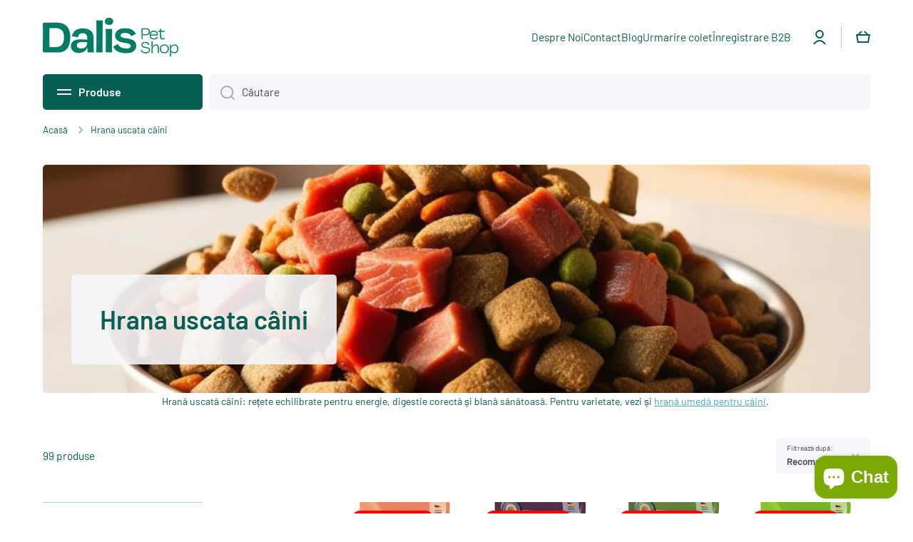

--- FILE ---
content_type: text/html; charset=utf-8
request_url: https://dalispet.ro/collections/hrana-uscata-caini
body_size: 98870
content:
<script>
  document.addEventListener("DOMContentLoaded", function() {
    // Verificăm dacă suntem pe o pagină de produs B2B (conține "b2b" în URL)
    const isB2BProduct = window.location.pathname.includes("/products/") && window.location.pathname.includes("b2b");

    // Așteptăm să obținem conținutul paginii de cont
    fetch('/account')
      .then(res => res.text())
      .then(html => {
        const isClientB2B = html.includes('b2b'); // Verificăm dacă apare 'b2b' în codul sursă
        const isLoggedIn = html.includes("customer_logout"); // dacă apare "Logout" => client logat

        if (isB2BProduct && (!isLoggedIn || !isClientB2B)) {
          window.location.href = "https://dalispet.ro/pages/cerere-cont-b2b";
        }
      });
  });
</script><!doctype html>
<html class="no-js" lang="ro" data-role="main">
  <head>
   
    <script> 
    window.dataLayer = window.dataLayer || [];
    function gtag() {
        dataLayer.push(arguments);
    }
    gtag("consent", "default", {
        ad_storage: "denied",
        ad_user_data: "denied", 
        ad_personalization: "denied",
        analytics_storage: "denied",
        functionality_storage: "denied",
        personalization_storage: "denied",
        security_storage: "granted",
        wait_for_update: 2000,
    });
    gtag("set", "ads_data_redaction", true);
    gtag("set", "url_passthrough", true);
</script>
<!-- Start cookieyes banner --> <script id="cookieyes" type="text/javascript" src="https://cdn-cookieyes.com/client_data/96dadf7ca66012328792726a/script.js"></script> <!-- End cookieyes banner -->
<!-- Google tag (GA4) pentru dalispet.ro -->
<script async src="https://www.googletagmanager.com/gtag/js?id=G-1ZQ9KZN40Y"></script>
<script>
  window.dataLayer = window.dataLayer || [];
  function gtag(){dataLayer.push(arguments);}
  gtag('js', new Date());
  gtag('config', 'G-1ZQ9KZN40Y');
</script>

<!-- Google Tag Manager -->
<script>(function(w,d,s,l,i){w[l]=w[l]||[];w[l].push({'gtm.start':
new Date().getTime(),event:'gtm.js'});var f=d.getElementsByTagName(s)[0],
j=d.createElement(s),dl=l!='dataLayer'?'&l='+l:'';j.async=true;j.src=
'https://www.googletagmanager.com/gtm.js?id='+i+dl;f.parentNode.insertBefore(j,f);
})(window,document,'script','dataLayer','GTM-MT6DDMTB');</script>
<!-- End Google Tag Manager -->
    <script>
/**
  * Author: Md Hasanuzzamna
  * Email: info@leomeasure.com
  * Linkedin: https://linkedin.com/in/md-h
  * Version: 3.6.1
  * Last Update: 27 May 2025
  */
  
  (function() {
      class Ultimate_Shopify_DataLayer {
        constructor() {
          window.dataLayer = window.dataLayer || []; 
          
          // use a prefix of events name
          this.eventPrefix = '';

          //Keep the value false to get non-formatted product ID
          this.formattedItemId = true; 

          // data schema
          this.dataSchema = {
            ecommerce: {
                show: true
            },
            dynamicRemarketing: {
                show: false,
                business_vertical: 'retail'
            }
          }

          // add to wishlist selectors
          this.addToWishListSelectors = {
            'addWishListIcon': '',
            'gridItemSelector': '',
            'productLinkSelector': 'a[href*="/products/"]'
          }

          // quick view selectors
          this.quickViewSelector = {
            'quickViewElement': '',
            'gridItemSelector': '',
            'productLinkSelector': 'a[href*="/products/"]'
          }

          // mini cart button selector
          this.miniCartButton = [
            'a[href="/cart"]', 
          ];
          this.miniCartAppersOn = 'click';


          // begin checkout buttons/links selectors
          this.beginCheckoutButtons = [
            'input[name="checkout"]',
            'button[name="checkout"]',
            'a[href="/checkout"]',
            '.additional-checkout-buttons',
          ];

          // direct checkout button selector
          this.shopifyDirectCheckoutButton = [
            '.shopify-payment-button'
          ]

          //Keep the value true if Add to Cart redirects to the cart page
          this.isAddToCartRedirect = false;
          
          // keep the value false if cart items increment/decrement/remove refresh page 
          this.isAjaxCartIncrementDecrement = true;
          

          // Caution: Do not modify anything below this line, as it may result in it not functioning correctly.
          this.cart = {"note":null,"attributes":{},"original_total_price":0,"total_price":0,"total_discount":0,"total_weight":0.0,"item_count":0,"items":[],"requires_shipping":false,"currency":"RON","items_subtotal_price":0,"cart_level_discount_applications":[],"checkout_charge_amount":0}
          this.countryCode = "RO";
          this.storeURL = "https://dalispet.ro";
          localStorage.setItem('shopCountryCode', this.countryCode);
          this.collectData(); 
          this.itemsList = [];
        }

        updateCart() {
          fetch("/cart.js")
          .then((response) => response.json())
          .then((data) => {
            this.cart = data;
          });
        }

       debounce(delay) {         
          let timeoutId;
          return function(func) {
            const context = this;
            const args = arguments;
            
            clearTimeout(timeoutId);
            
            timeoutId = setTimeout(function() {
              func.apply(context, args);
            }, delay);
          };
        }

        eventConsole(eventName, eventData) {
          const css1 = 'background: red; color: #fff; font-size: normal; border-radius: 3px 0 0 3px; padding: 3px 4px;';
          const css2 = 'background-color: blue; color: #fff; font-size: normal; border-radius: 0 3px 3px 0; padding: 3px 4px;';
          console.log('%cGTM DataLayer Event:%c' + eventName, css1, css2, eventData);
        }

        collectData() { 
            this.customerData();
            this.ajaxRequestData();
            this.searchPageData();
            this.miniCartData();
            this.beginCheckoutData();
  
            
  
            
  
            
              this.collectionsPageData();
            
            
            this.addToWishListData();
            this.quickViewData();
            this.selectItemData(); 
            this.formData();
            this.phoneClickData();
            this.emailClickData();
            this.loginRegisterData();
        }        

        //logged-in customer data 
        customerData() {
            const currentUser = {};
            

            if (currentUser.email) {
              currentUser.hash_email = "e3b0c44298fc1c149afbf4c8996fb92427ae41e4649b934ca495991b7852b855"
            }

            if (currentUser.phone) {
              currentUser.hash_phone = "e3b0c44298fc1c149afbf4c8996fb92427ae41e4649b934ca495991b7852b855"
            }

            window.dataLayer = window.dataLayer || [];
            dataLayer.push({
              customer: currentUser
            });
        }

        // add_to_cart, remove_from_cart, search
        ajaxRequestData() {
          const self = this;
          
          // handle non-ajax add to cart
          if(this.isAddToCartRedirect) {
            document.addEventListener('submit', function(event) {
              const addToCartForm = event.target.closest('form[action="/cart/add"]');
              if(addToCartForm) {
                event.preventDefault();
                
                const formData = new FormData(addToCartForm);
            
                fetch(window.Shopify.routes.root + 'cart/add.js', {
                  method: 'POST',
                  body: formData
                })
                .then(response => {
                    window.location.href = "/cart";
                })
                .catch((error) => {
                  console.error('Error:', error);
                });
              }
            });
          }
          
          // fetch
          let originalFetch = window.fetch;
          let debounce = this.debounce(800);
          
          window.fetch = function () {
            return originalFetch.apply(this, arguments).then((response) => {
              if (response.ok) {
                let cloneResponse = response.clone();
                let requestURL = arguments[0]['url'] || arguments[0];
                
                if(typeof requestURL === 'string' && /.*\/search\/?.*\?.*q=.+/.test(requestURL) && !requestURL.includes('&requestFrom=uldt')) {   
                  const queryString = requestURL.split('?')[1];
                  const urlParams = new URLSearchParams(queryString);
                  const search_term = urlParams.get("q");

                  debounce(function() {
                    fetch(`${self.storeURL}/search/suggest.json?q=${search_term}&resources[type]=product&requestFrom=uldt`)
                      .then(res => res.json())
                      .then(function(data) {
                            const products = data.resources.results.products;
                            if(products.length) {
                              const fetchRequests = products.map(product =>
                                fetch(`${self.storeURL}/${product.url.split('?')[0]}.js`)
                                  .then(response => response.json())
                                  .catch(error => console.error('Error fetching:', error))
                              );

                              Promise.all(fetchRequests)
                                .then(products => {
                                    const items = products.map((product) => {
                                      return {
                                        product_id: product.id,
                                        product_title: product.title,
                                        variant_id: product.variants[0].id,
                                        variant_title: product.variants[0].title,
                                        vendor: product.vendor,
                                        total_discount: 0,
                                        final_price: product.price_min,
                                        product_type: product.type, 
                                        quantity: 1
                                      }
                                    });

                                    self.ecommerceDataLayer('search', {search_term, items});
                                })
                            }else {
                              self.ecommerceDataLayer('search', {search_term, items: []});
                            }
                      });
                  });
                }
                else if (typeof requestURL === 'string' && requestURL.includes("/cart/add")) {
                  cloneResponse.text().then((text) => {
                    let data = JSON.parse(text);

                    if(data.items && Array.isArray(data.items)) {
                      data.items.forEach(function(item) {
                         self.ecommerceDataLayer('add_to_cart', {items: [item]});
                      })
                    } else {
                      self.ecommerceDataLayer('add_to_cart', {items: [data]});
                    }
                    self.updateCart();
                  });
                }else if(typeof requestURL === 'string' && (requestURL.includes("/cart/change") || requestURL.includes("/cart/update"))) {
                  
                   cloneResponse.text().then((text) => {
                     
                    let newCart = JSON.parse(text);
                    let newCartItems = newCart.items;
                    let oldCartItems = self.cart.items;

                    for(let i = 0; i < oldCartItems.length; i++) {
                      let item = oldCartItems[i];
                      let newItem = newCartItems.find(newItems => newItems.id === item.id);


                      if(newItem) {

                        if(newItem.quantity > item.quantity) {
                          // cart item increment
                          let quantity = (newItem.quantity - item.quantity);
                          let updatedItem = {...item, quantity}
                          self.ecommerceDataLayer('add_to_cart', {items: [updatedItem]});
                          self.updateCart(); 

                        }else if(newItem.quantity < item.quantity) {
                          // cart item decrement
                          let quantity = (item.quantity - newItem.quantity);
                          let updatedItem = {...item, quantity}
                          self.ecommerceDataLayer('remove_from_cart', {items: [updatedItem]});
                          self.updateCart(); 
                        }
                        

                      }else {
                        self.ecommerceDataLayer('remove_from_cart', {items: [item]});
                        self.updateCart(); 
                      }
                    }
                     
                  });
                }
              }
              return response;
            });
          }
          // end fetch 


          //xhr
          var origXMLHttpRequest = XMLHttpRequest;
          XMLHttpRequest = function() {
            var requestURL;
    
            var xhr = new origXMLHttpRequest();
            var origOpen = xhr.open;
            var origSend = xhr.send;
            
            // Override the `open` function.
            xhr.open = function(method, url) {
                requestURL = url;
                return origOpen.apply(this, arguments);
            };
    
    
            xhr.send = function() {
    
                // Only proceed if the request URL matches what we're looking for.
                if (typeof requestURL === 'string' && (requestURL.includes("/cart/add") || requestURL.includes("/cart/change") || /.*\/search\/?.*\?.*q=.+/.test(requestURL))) {
        
                    xhr.addEventListener('load', function() {
                        if (xhr.readyState === 4) {
                            if (xhr.status >= 200 && xhr.status < 400) { 

                              if(typeof requestURL === 'string' && /.*\/search\/?.*\?.*q=.+/.test(requestURL) && !requestURL.includes('&requestFrom=uldt')) {
                                const queryString = requestURL.split('?')[1];
                                const urlParams = new URLSearchParams(queryString);
                                const search_term = urlParams.get("q");

                                debounce(function() {
                                    fetch(`${self.storeURL}/search/suggest.json?q=${search_term}&resources[type]=product&requestFrom=uldt`)
                                      .then(res => res.json())
                                      .then(function(data) {
                                            const products = data.resources.results.products;
                                            if(products.length) {
                                              const fetchRequests = products.map(product =>
                                                fetch(`${self.storeURL}/${product.url.split('?')[0]}.js`)
                                                  .then(response => response.json())
                                                  .catch(error => console.error('Error fetching:', error))
                                              );
                
                                              Promise.all(fetchRequests)
                                                .then(products => {
                                                    const items = products.map((product) => {
                                                      return {
                                                        product_id: product.id,
                                                        product_title: product.title,
                                                        variant_id: product.variants[0].id,
                                                        variant_title: product.variants[0].title,
                                                        vendor: product.vendor,
                                                        total_discount: 0,
                                                        final_price: product.price_min,
                                                        product_type: product.type, 
                                                        quantity: 1
                                                      }
                                                    });
                
                                                    self.ecommerceDataLayer('search', {search_term, items});
                                                })
                                            }else {
                                              self.ecommerceDataLayer('search', {search_term, items: []});
                                            }
                                      });
                                  });

                              }

                              else if(typeof requestURL === 'string' && requestURL.includes("/cart/add")) {
                                  const data = JSON.parse(xhr.responseText);

                                  if(data.items && Array.isArray(data.items)) {
                                    data.items.forEach(function(item) {
                                        self.ecommerceDataLayer('add_to_cart', {items: [item]});
                                      })
                                  } else {
                                    self.ecommerceDataLayer('add_to_cart', {items: [data]});
                                  }
                                  self.updateCart();
                                 
                               }else if(typeof requestURL === 'string' && requestURL.includes("/cart/change")) {
                                 
                                  const newCart = JSON.parse(xhr.responseText);
                                  const newCartItems = newCart.items;
                                  let oldCartItems = self.cart.items;
              
                                  for(let i = 0; i < oldCartItems.length; i++) {
                                    let item = oldCartItems[i];
                                    let newItem = newCartItems.find(newItems => newItems.id === item.id);
              
              
                                    if(newItem) {
                                      if(newItem.quantity > item.quantity) {
                                        // cart item increment
                                        let quantity = (newItem.quantity - item.quantity);
                                        let updatedItem = {...item, quantity}
                                        self.ecommerceDataLayer('add_to_cart', {items: [updatedItem]});
                                        self.updateCart(); 
              
                                      }else if(newItem.quantity < item.quantity) {
                                        // cart item decrement
                                        let quantity = (item.quantity - newItem.quantity);
                                        let updatedItem = {...item, quantity}
                                        self.ecommerceDataLayer('remove_from_cart', {items: [updatedItem]});
                                        self.updateCart(); 
                                      }
                                      
              
                                    }else {
                                      self.ecommerceDataLayer('remove_from_cart', {items: [item]});
                                      self.updateCart(); 
                                    }
                                  }
                               }          
                            }
                        }
                    });
                }
    
                return origSend.apply(this, arguments);
            };
    
            return xhr;
          }; 
          //end xhr
        }

        // search event from search page
        searchPageData() {
          const self = this;
          let pageUrl = window.location.href;
          
          if(/.+\/search\?.*\&?q=.+/.test(pageUrl)) {   
            const queryString = pageUrl.split('?')[1];
            const urlParams = new URLSearchParams(queryString);
            const search_term = urlParams.get("q");
                
            fetch(`https://dalispet.ro/search/suggest.json?q=${search_term}&resources[type]=product&requestFrom=uldt`)
            .then(res => res.json())
            .then(function(data) {
                  const products = data.resources.results.products;
                  if(products.length) {
                    const fetchRequests = products.map(product =>
                      fetch(`${self.storeURL}/${product.url.split('?')[0]}.js`)
                        .then(response => response.json())
                        .catch(error => console.error('Error fetching:', error))
                    );
                    Promise.all(fetchRequests)
                    .then(products => {
                        const items = products.map((product) => {
                            return {
                            product_id: product.id,
                            product_title: product.title,
                            variant_id: product.variants[0].id,
                            variant_title: product.variants[0].title,
                            vendor: product.vendor,
                            total_discount: 0,
                            final_price: product.price_min,
                            product_type: product.type, 
                            quantity: 1
                            }
                        });

                        self.ecommerceDataLayer('search', {search_term, items});
                    });
                  }else {
                    self.ecommerceDataLayer('search', {search_term, items: []});
                  }
            });
          }
        }

        // view_cart
        miniCartData() {
          if(this.miniCartButton.length) {
            let self = this;
            if(this.miniCartAppersOn === 'hover') {
              this.miniCartAppersOn = 'mouseenter';
            }
            this.miniCartButton.forEach((selector) => {
              let miniCartButtons = document.querySelectorAll(selector);
              miniCartButtons.forEach((miniCartButton) => {
                  miniCartButton.addEventListener(self.miniCartAppersOn, () => {
                    self.ecommerceDataLayer('view_cart', self.cart);
                  });
              })
            });
          }
        }

        // begin_checkout
        beginCheckoutData() {
          let self = this;
          document.addEventListener('pointerdown', (event) => {
            let targetElement = event.target.closest(self.beginCheckoutButtons.join(', '));
            if(targetElement) {
              self.ecommerceDataLayer('begin_checkout', self.cart);
            }
          });
        }

        // view_cart, add_to_cart, remove_from_cart
        viewCartPageData() {
          
          this.ecommerceDataLayer('view_cart', this.cart);

          //if cart quantity chagne reload page 
          if(!this.isAjaxCartIncrementDecrement) {
            const self = this;
            document.addEventListener('pointerdown', (event) => {
              const target = event.target.closest('a[href*="/cart/change?"]');
              if(target) {
                const linkUrl = target.getAttribute('href');
                const queryString = linkUrl.split("?")[1];
                const urlParams = new URLSearchParams(queryString);
                const newQuantity = urlParams.get("quantity");
                const line = urlParams.get("line");
                const cart_id = urlParams.get("id");
        
                
                if(newQuantity && (line || cart_id)) {
                  let item = line ? {...self.cart.items[line - 1]} : self.cart.items.find(item => item.key === cart_id);
        
                  let event = 'add_to_cart';
                  if(newQuantity < item.quantity) {
                    event = 'remove_from_cart';
                  }
        
                  let quantity = Math.abs(newQuantity - item.quantity);
                  item['quantity'] = quantity;
        
                  self.ecommerceDataLayer(event, {items: [item]});
                }
              }
            });
          }
        }

        productSinglePage() {
        
        }

        collectionsPageData() {
          var ecommerce = {
            'items': [
              
                {
                    'product_id': 9695045091657,
                    'variant_id': 52447977374025,
                    'vendor': "Royal Canin",
                    'sku': "DAL974",
                    'total_discount': 0,
                    'variant_title': "2 kg",
                    'product_title': "Royal Canin Mini S Adult hrana uscata caine pana la 10 kg",
                    'final_price': Number(8900),
                    'product_type': "Hrana caini",
                    'item_list_id': 606836064585,
                    'item_list_name': "Hrana uscata câini",
                    'url': "\/products\/royal-canin-mini-adult-hrana-uscata-caine",
                    'quantity': 1
                },
              
                {
                    'product_id': 9945780945225,
                    'variant_id': 53415622443337,
                    'vendor': "Happy Dog",
                    'sku': "DAL1157",
                    'total_discount': 0,
                    'variant_title': "Default Title",
                    'product_title': "Happy Dog NaturCroq Salmon \u0026 Rice – hrană completă câini adulți 11 kg",
                    'final_price': Number(17900),
                    'product_type': "Hrana caini",
                    'item_list_id': 606836064585,
                    'item_list_name': "Hrana uscata câini",
                    'url': "\/products\/happy-dog-naturcroq-somon-orez",
                    'quantity': 1
                },
              
                {
                    'product_id': 9945665405257,
                    'variant_id': 53415467909449,
                    'vendor': "Happy Dog",
                    'sku': "DAL1155",
                    'total_discount': 0,
                    'variant_title': "Default Title",
                    'product_title': "Happy Dog Sensible Mini Ireland – hrană completă pentru câini mici 10 kg",
                    'final_price': Number(23900),
                    'product_type': "Hrana caini",
                    'item_list_id': 606836064585,
                    'item_list_name': "Hrana uscata câini",
                    'url': "\/products\/happy-dog-mini-ireland",
                    'quantity': 1
                },
              
                {
                    'product_id': 9945727009097,
                    'variant_id': 53415549010249,
                    'vendor': "Happy Dog",
                    'sku': "DAL1156",
                    'total_discount': 0,
                    'variant_title': "Default Title",
                    'product_title': "Happy Dog Sensible Mini Neuseeland – hrană completă câini mici, digestie ușoară 10 kg",
                    'final_price': Number(23900),
                    'product_type': "Hrana caini",
                    'item_list_id': 606836064585,
                    'item_list_name': "Hrana uscata câini",
                    'url': "\/products\/happy-dog-mini-neuseeland",
                    'quantity': 1
                },
              
                {
                    'product_id': 9910500458825,
                    'variant_id': 53273440977225,
                    'vendor': "Happy Dog",
                    'sku': "DAL1141",
                    'total_discount': 0,
                    'variant_title': "Default Title",
                    'product_title': "Happy Dog NaturCroq Lamb \u0026 Rice – hrană completă pentru câini sensibili 15 kg",
                    'final_price': Number(22000),
                    'product_type': "Hrana caini",
                    'item_list_id': 606836064585,
                    'item_list_name': "Hrana uscata câini",
                    'url': "\/products\/happy-dog-naturcroq-miel-orez",
                    'quantity': 1
                },
              
                {
                    'product_id': 9910462153033,
                    'variant_id': 53273030263113,
                    'vendor': "Happy Dog",
                    'sku': "DAL1137",
                    'total_discount': 0,
                    'variant_title': "Default Title",
                    'product_title': "Happy Dog NaturCroq Puppy – hrană completă pentru căţei 15 kg",
                    'final_price': Number(21000),
                    'product_type': "Hrana caini",
                    'item_list_id': 606836064585,
                    'item_list_name': "Hrana uscata câini",
                    'url': "\/products\/happy-dog-naturcroq-puppy",
                    'quantity': 1
                },
              
                {
                    'product_id': 9910477750601,
                    'variant_id': 53273235849545,
                    'vendor': "Happy Dog",
                    'sku': "DAL1139",
                    'total_discount': 0,
                    'variant_title': "Default Title",
                    'product_title': "Happy Dog NaturCroq Junior – hrană completă pentru căţei 15 kg",
                    'final_price': Number(23500),
                    'product_type': "Hrana caini",
                    'item_list_id': 606836064585,
                    'item_list_name': "Hrana uscata câini",
                    'url': "\/products\/happy-dog-naturcroq-junior",
                    'quantity': 1
                },
              
                {
                    'product_id': 9910489841993,
                    'variant_id': 53273361219913,
                    'vendor': "Happy Dog",
                    'sku': "DAL1140",
                    'total_discount': 0,
                    'variant_title': "Default Title",
                    'product_title': "Happy Dog NaturCroq Beef \u0026 Rice – hrană completă pentru câini adulţi 15 kg",
                    'final_price': Number(23900),
                    'product_type': "Hrana caini",
                    'item_list_id': 606836064585,
                    'item_list_name': "Hrana uscata câini",
                    'url': "\/products\/happy-dog-naturcroq-beef-rice",
                    'quantity': 1
                },
              
                {
                    'product_id': 9910425715017,
                    'variant_id': 53272671813961,
                    'vendor': "Happy Dog",
                    'sku': "DAL1135",
                    'total_discount': 0,
                    'variant_title': "Default Title",
                    'product_title': "Happy Dog Fit \u0026 Vital Mini Adult – hrană completă pentru câini de talie mică 10 kg",
                    'final_price': Number(23000),
                    'product_type': "Hrana caini",
                    'item_list_id': 606836064585,
                    'item_list_name': "Hrana uscata câini",
                    'url': "\/products\/happy-dog-fit-vital-mini-adult",
                    'quantity': 1
                },
              
                {
                    'product_id': 8651912347977,
                    'variant_id': 48626096996681,
                    'vendor': "Panzi",
                    'sku': "DAL377",
                    'total_discount': 0,
                    'variant_title': "Default Title",
                    'product_title': "Turbo Dog cu Vită 10 kg – hrană pentru câini adulți",
                    'final_price': Number(6200),
                    'product_type': "Hrana caini",
                    'item_list_id': 606836064585,
                    'item_list_name': "Hrana uscata câini",
                    'url': "\/products\/turbo-cu-vita-10-kg",
                    'quantity': 1
                },
              
                {
                    'product_id': 9910452617545,
                    'variant_id': 53272872419657,
                    'vendor': "Happy Dog",
                    'sku': "DAL1138",
                    'total_discount': 0,
                    'variant_title': "Default Title",
                    'product_title': "Happy Dog Fit \u0026 Vital Mini Puppy – hrană completă pentru căţei rasă mică 10 kg",
                    'final_price': Number(21000),
                    'product_type': "Hrana caini",
                    'item_list_id': 606836064585,
                    'item_list_name': "Hrana uscata câini",
                    'url': "\/products\/happy-dog-fit-vital-mini-puppy",
                    'quantity': 1
                },
              
                {
                    'product_id': 9951411568969,
                    'variant_id': 53438007574857,
                    'vendor': "ThankQ",
                    'sku': "DAL1161",
                    'total_discount': 0,
                    'variant_title': "Default Title",
                    'product_title': "ThankQ Standard Vită – hrană uscată pentru câini adulți 20 kg",
                    'final_price': Number(7400),
                    'product_type': "Hrana caini",
                    'item_list_id': 606836064585,
                    'item_list_name': "Hrana uscata câini",
                    'url': "\/products\/thankq-standard-vita",
                    'quantity': 1
                },
              
                {
                    'product_id': 9984622887241,
                    'variant_id': 53533317497161,
                    'vendor': "ThankQ",
                    'sku': "DAL1162",
                    'total_discount': 0,
                    'variant_title': "Default Title",
                    'product_title': "Thank’Q Standard – hrană uscată cu pui pentru câini 20 kg",
                    'final_price': Number(7400),
                    'product_type': "Hrana caini",
                    'item_list_id': 606836064585,
                    'item_list_name': "Hrana uscata câini",
                    'url': "\/products\/thankq-standard-hrana-cu-pui",
                    'quantity': 1
                },
              
                {
                    'product_id': 9951407145289,
                    'variant_id': 53437950558537,
                    'vendor': "ThankQ",
                    'sku': "DAL1160",
                    'total_discount': 0,
                    'variant_title': "Default Title",
                    'product_title': "ThankQ Standard Șuncă – hrană uscată pentru câini adulți 20 kg",
                    'final_price': Number(7400),
                    'product_type': "Hrana caini",
                    'item_list_id': 606836064585,
                    'item_list_name': "Hrana uscata câini",
                    'url': "\/products\/thankq-standard-sunca",
                    'quantity': 1
                },
              
                {
                    'product_id': 9938712920393,
                    'variant_id': 53386196812105,
                    'vendor': "ThankQ",
                    'sku': "DAL1153",
                    'total_discount': 0,
                    'variant_title': "Default Title",
                    'product_title': "ThankQ Advanced Vita și Legume – hrană uscată pentru câini adulți 10 kg",
                    'final_price': Number(4900),
                    'product_type': "Hrana caini",
                    'item_list_id': 606836064585,
                    'item_list_name': "Hrana uscata câini",
                    'url': "\/products\/thankq-advanced-adult-vita",
                    'quantity': 1
                },
              
                {
                    'product_id': 9945786024265,
                    'variant_id': 53415641579849,
                    'vendor': "Cookie",
                    'sku': "DAL1158",
                    'total_discount': 0,
                    'variant_title': "10 Kg",
                    'product_title': "Cookie Complete Plus Adult cu Vită – hrană uscată completă pentru câini adulți",
                    'final_price': Number(1400),
                    'product_type': "Hrana caini",
                    'item_list_id': 606836064585,
                    'item_list_name': "Hrana uscata câini",
                    'url': "\/products\/cookie-complete-plus-adult-cu-vita-hrana-uscata-completa-pentru-caini-adul%C8%9Bi",
                    'quantity': 1
                },
              
                {
                    'product_id': 9951741739337,
                    'variant_id': 53440736100681,
                    'vendor': "Cookie",
                    'sku': "DAL1164",
                    'total_discount': 0,
                    'variant_title': "10 kg",
                    'product_title': "Cookie Special Menu Junior – hrană uscată completă pentru câini juniori",
                    'final_price': Number(1600),
                    'product_type': "Hrana caini",
                    'item_list_id': 606836064585,
                    'item_list_name': "Hrana uscata câini",
                    'url': "\/products\/cookie-special-menu-junior",
                    'quantity': 1
                },
              
                {
                    'product_id': 9592312463689,
                    'variant_id': 51953432068425,
                    'vendor': "ThankQ",
                    'sku': "DAL672",
                    'total_discount': 0,
                    'variant_title': "Default Title",
                    'product_title': "ThankQ Advanced Vita – hrană uscată câini junior 10 kg",
                    'final_price': Number(6500),
                    'product_type': "Hrana caini",
                    'item_list_id': 606836064585,
                    'item_list_name': "Hrana uscata câini",
                    'url': "\/products\/hrana-caini-junior-thankq-advanced",
                    'quantity': 1
                },
              
                {
                    'product_id': 9300941439305,
                    'variant_id': 50743594680649,
                    'vendor': "Galian",
                    'sku': "DAL632",
                    'total_discount': 0,
                    'variant_title': "Default Title",
                    'product_title': "Galian - Hrana uscata pentru caini adulti Basic Maintenance 25% proteina 20 kg",
                    'final_price': Number(15900),
                    'product_type': "Hrana caini",
                    'item_list_id': 606836064585,
                    'item_list_name': "Hrana uscata câini",
                    'url': "\/products\/hrana-uscata-caini-galian-adulti-basic-maintenance",
                    'quantity': 1
                },
              
                {
                    'product_id': 9300967588169,
                    'variant_id': 50743651500361,
                    'vendor': "Galian",
                    'sku': "DAL633",
                    'total_discount': 0,
                    'variant_title': "Default Title",
                    'product_title': "Galian High Maintenance – hrană uscată 28 % proteine pentru câini adulți, 20 kg",
                    'final_price': Number(15900),
                    'product_type': "Hrana caini",
                    'item_list_id': 606836064585,
                    'item_list_name': "Hrana uscata câini",
                    'url': "\/products\/hrana-uscata-caini-adulti-high-maintenance",
                    'quantity': 1
                },
              
                {
                    'product_id': 9300982759753,
                    'variant_id': 50743719199049,
                    'vendor': "Galian",
                    'sku': "DAL634",
                    'total_discount': 0,
                    'variant_title': "Default Title",
                    'product_title': "Elite Adult – huscă uscată completă 32 % proteine pentru câini adulți, sac 20 kg",
                    'final_price': Number(22900),
                    'product_type': "Hrana caini",
                    'item_list_id': 606836064585,
                    'item_list_name': "Hrana uscata câini",
                    'url': "\/products\/hrana-uscata-pentru-caini-adulti-elite",
                    'quantity': 1
                },
              
                {
                    'product_id': 9783532159305,
                    'variant_id': 52817472061769,
                    'vendor': "Farma",
                    'sku': "DAL1043",
                    'total_discount': 0,
                    'variant_title': "Default Title",
                    'product_title': "Farma Dog Special Mix – hrană uscată câini 20 kg",
                    'final_price': Number(17900),
                    'product_type': "Hrana caini",
                    'item_list_id': 606836064585,
                    'item_list_name': "Hrana uscata câini",
                    'url': "\/products\/hrana-uscata-caini-farma-special-mix",
                    'quantity': 1
                },
              
                {
                    'product_id': 8964159734089,
                    'variant_id': 49731120955721,
                    'vendor': "Energy Pet",
                    'sku': "DAL500",
                    'total_discount': 0,
                    'variant_title': "Default Title",
                    'product_title': "Primal Spirit – hrană uscată pentru câini porc iberic 12 kg",
                    'final_price': Number(21100),
                    'product_type': "Hrana caini",
                    'item_list_id': 606836064585,
                    'item_list_name': "Hrana uscata câini",
                    'url': "\/products\/primal-spirit-porc-iberic-12kg",
                    'quantity': 1
                },
              
                {
                    'product_id': 9211804516681,
                    'variant_id': 50555623342409,
                    'vendor': "Energy Pet",
                    'sku': "DAL626",
                    'total_discount': 0,
                    'variant_title': "Default Title",
                    'product_title': "EnergyPet High Performance – hrană uscată câini 20 kg",
                    'final_price': Number(21900),
                    'product_type': "Hrana caini",
                    'item_list_id': 606836064585,
                    'item_list_name': "Hrana uscata câini",
                    'url': "\/products\/hrana-uscata-caini-energypet-high-performance",
                    'quantity': 1
                },
              
                {
                    'product_id': 8985850347849,
                    'variant_id': 49796405330249,
                    'vendor': "Energy Pet",
                    'sku': "DAL589",
                    'total_discount': 0,
                    'variant_title': "Default Title",
                    'product_title': "Primal Spirit Oceanland – hrană uscată câini cu pește 12 kg",
                    'final_price': Number(22000),
                    'product_type': "Hrana caini",
                    'item_list_id': 606836064585,
                    'item_list_name': "Hrana uscata câini",
                    'url': "\/products\/hrana-uscata-premium-pentru-caine-primal-spirit-oceanland-peste-12-kg",
                    'quantity': 1
                },
              
                {
                    'product_id': 8985853395273,
                    'variant_id': 49796411654473,
                    'vendor': "Energy Pet",
                    'sku': "DAL590",
                    'total_discount': 0,
                    'variant_title': "Default Title",
                    'product_title': "Primal Spirit Iberian Salmon – hrană uscată câini cu somon si porc 12 kg",
                    'final_price': Number(25000),
                    'product_type': "Hrana caini",
                    'item_list_id': 606836064585,
                    'item_list_name': "Hrana uscata câini",
                    'url': "\/products\/primal-spirit-iberian-salmon-12kg",
                    'quantity': 1
                },
              
                {
                    'product_id': 8986475168073,
                    'variant_id': 49798111756617,
                    'vendor': "Energy Pet",
                    'sku': "DAL591",
                    'total_discount': 0,
                    'variant_title': "Default Title",
                    'product_title': "HappyOne Hrană uscată câine junior  – 18 kg",
                    'final_price': Number(28000),
                    'product_type': "Hrana caini",
                    'item_list_id': 606836064585,
                    'item_list_name': "Hrana uscata câini",
                    'url': "\/products\/hrana-uscata-pentru-caini-junior-happyone",
                    'quantity': 1
                },
              
                {
                    'product_id': 8986513965385,
                    'variant_id': 50555654111561,
                    'vendor': "Energy Pet",
                    'sku': "DAL593",
                    'total_discount': 0,
                    'variant_title': "4 kg",
                    'product_title': "EnergyPet Adult Plus – hrană uscată pentru câini adulți– 20 kg",
                    'final_price': Number(3800),
                    'product_type': "Hrana caini",
                    'item_list_id': 606836064585,
                    'item_list_name': "Hrana uscata câini",
                    'url': "\/products\/hrana-uscata-pentru-caini-adult-plus-energypet",
                    'quantity': 1
                },
              
                {
                    'product_id': 8986497188169,
                    'variant_id': 50555659125065,
                    'vendor': "Energy Pet",
                    'sku': "DAL592",
                    'total_discount': 0,
                    'variant_title': "4 kg",
                    'product_title': "EnergyPet Junior  – hrană uscată pentru căței",
                    'final_price': Number(4800),
                    'product_type': "Hrana caini",
                    'item_list_id': 606836064585,
                    'item_list_name': "Hrana uscata câini",
                    'url': "\/products\/hrana-uscata-pentru-caini-junior-energypet",
                    'quantity': 1
                },
              
                {
                    'product_id': 8967421067593,
                    'variant_id': 49741104939337,
                    'vendor': "Energy Pet",
                    'sku': "DAL588",
                    'total_discount': 0,
                    'variant_title': "Default Title",
                    'product_title': "Hrană semi-umedă Premium pentru câine junior Alpha Spirit – 4,5 kg",
                    'final_price': Number(31700),
                    'product_type': "Hrana caini",
                    'item_list_id': 606836064585,
                    'item_list_name': "Hrana uscata câini",
                    'url': "\/products\/hrana-semi-umeda-premium-caine-junior",
                    'quantity': 1
                },
              
              ]
          };

          this.itemsList = ecommerce.items;
          ecommerce['item_list_id'] = 606836064585
          ecommerce['item_list_name'] = "Hrana uscata câini"

          this.ecommerceDataLayer('view_item_list', ecommerce);
        }
        
        
        // add to wishlist
        addToWishListData() {
          if(this.addToWishListSelectors && this.addToWishListSelectors.addWishListIcon) {
            const self = this;
            document.addEventListener('pointerdown', (event) => {
              let target = event.target;
              
              if(target.closest(self.addToWishListSelectors.addWishListIcon)) {
                let pageULR = window.location.href.replace(/\?.+/, '');
                let requestURL = undefined;
          
                if(/\/products\/[^/]+$/.test(pageULR)) {
                  requestURL = pageULR;
                } else if(self.addToWishListSelectors.gridItemSelector && self.addToWishListSelectors.productLinkSelector) {
                  let itemElement = target.closest(self.addToWishListSelectors.gridItemSelector);
                  if(itemElement) {
                    let linkElement = itemElement.querySelector(self.addToWishListSelectors.productLinkSelector); 
                    if(linkElement) {
                      let link = linkElement.getAttribute('href').replace(/\?.+/g, '');
                      if(link && /\/products\/[^/]+$/.test(link)) {
                        requestURL = link;
                      }
                    }
                  }
                }

                if(requestURL) {
                  fetch(requestURL + '.json')
                    .then(res => res.json())
                    .then(result => {
                      let data = result.product;                    
                      if(data) {
                        let dataLayerData = {
                          product_id: data.id,
                            variant_id: data.variants[0].id,
                            product_title: data.title,
                          quantity: 1,
                          final_price: parseFloat(data.variants[0].price) * 100,
                          total_discount: 0,
                          product_type: data.product_type,
                          vendor: data.vendor,
                          variant_title: (data.variants[0].title !== 'Default Title') ? data.variants[0].title : undefined,
                          sku: data.variants[0].sku,
                        }

                        self.ecommerceDataLayer('add_to_wishlist', {items: [dataLayerData]});
                      }
                    });
                }
              }
            });
          }
        }

        quickViewData() {
          if(this.quickViewSelector.quickViewElement && this.quickViewSelector.gridItemSelector && this.quickViewSelector.productLinkSelector) {
            const self = this;
            document.addEventListener('pointerdown', (event) => {
              let target = event.target;
              if(target.closest(self.quickViewSelector.quickViewElement)) {
                let requestURL = undefined;
                let itemElement = target.closest(this.quickViewSelector.gridItemSelector );
                
                if(itemElement) {
                  let linkElement = itemElement.querySelector(self.quickViewSelector.productLinkSelector); 
                  if(linkElement) {
                    let link = linkElement.getAttribute('href').replace(/\?.+/g, '');
                    if(link && /\/products\/[^/]+$/.test(link)) {
                      requestURL = link;
                    }
                  }
                }   
                
                if(requestURL) {
                    fetch(requestURL + '.json')
                      .then(res => res.json())
                      .then(result => {
                        let data = result.product;                    
                        if(data) {
                          let dataLayerData = {
                            product_id: data.id,
                            variant_id: data.variants[0].id,
                            product_title: data.title,
                            quantity: 1,
                            final_price: parseFloat(data.variants[0].price) * 100,
                            total_discount: 0,
                            product_type: data.product_type,
                            vendor: data.vendor,
                            variant_title: (data.variants[0].title !== 'Default Title') ? data.variants[0].title : undefined,
                            sku: data.variants[0].sku,
                          }
  
                          self.ecommerceDataLayer('view_item', {items: [dataLayerData]});
                          self.quickViewVariants = data.variants;
                          self.quickViewedItem = dataLayerData;
                        }
                      });
                  }
              }
            });

            
              if(this.shopifyDirectCheckoutButton.length) {
                let self = this;
                document.addEventListener('pointerdown', (event) => {
                  let target = event.target;
                  let checkoutButton = event.target.closest(this.shopifyDirectCheckoutButton.join(', '));
                  
                  if(self.quickViewVariants && self.quickViewedItem && self.quickViewVariants.length && checkoutButton) {

                    let checkoutForm = checkoutButton.closest('form[action*="/cart/add"]');
                    if(checkoutForm) {
                        let quantity = 1;
                        let varientInput = checkoutForm.querySelector('input[name="id"]');
                        let quantitySelector = checkoutForm.getAttribute('id');

                        if(quantitySelector) {
                          let quentityInput = document.querySelector('input[name="quantity"][form="'+quantitySelector+'"]');
                          if(quentityInput) {
                              quantity = +quentityInput.value;
                          }
                        }

                        if(varientInput) {
                            let variant_id = parseInt(varientInput.value);

                            if(variant_id) {
                                const variant = self.quickViewVariants.find(item => item.id === +variant_id);
                                if(variant && self.quickViewedItem) {
                                    self.quickViewedItem['variant_id'] = variant_id;
                                    self.quickViewedItem['variant_title'] = variant.title;
                                    self.quickViewedItem['final_price'] = parseFloat(variant.price) * 100;
                                    self.quickViewedItem['quantity'] = quantity; 
    
                                    self.ecommerceDataLayer('add_to_cart', {items: [self.quickViewedItem]});
                                    self.ecommerceDataLayer('begin_checkout', {items: [self.quickViewedItem]});
                                }
                            }
                        }
                    }

                  }
                }); 
            }
            
          }
        }

        // select_item events
        selectItemData() {
          
          const self = this;
          const items = this.itemsList;

                      
            document.addEventListener('pointerdown', function(event) {
                            
              const productLink = event.target.closest('a[href*="/products/"]');

              if(productLink) {
                  const linkUrl = productLink.getAttribute('href');

                  const matchProduct = (item) => {
                    var itemSlug = (item.url.split('/products/')[1]).split('#')[0].split('?')[0].trim();
                    var linkUrlItemSlug = (linkUrl.split('/products/')[1]).split('#')[0].split('?')[0].trim();
                    
                    return itemSlug === linkUrlItemSlug;  
                  }
                
                  const item = items.find(matchProduct);
                  const index = items.findIndex(matchProduct);
                
                  if(item) {
                    self.ecommerceDataLayer('select_item', {items: [{...item, index: index}]});
                  }
              }
            });
          

          // select item on varient change
          document.addEventListener('variant:change', function(event) {            
            const product_id = event.detail.product.id;
            const variant_id = event.detail.variant.id;
            const vendor = event.detail.product.vendor; 
            const variant_title = event.detail.variant.public_title;
            const product_title = event.detail.product.title;
            const final_price = event.detail.variant.price;
            const product_type = event.detail.product.type;

             const item = {
                product_id: product_id,
                product_title: product_title,
                variant_id: variant_id,
                variant_title: variant_title,
                vendor: vendor,
                final_price: final_price,
                product_type: product_type, 
                quantity: 1
             }
            
             self.ecommerceDataLayer('select_item', {items: [item]});
          });
        }

        // all ecommerce events
        ecommerceDataLayer(event, data) {
          const self = this;
          dataLayer.push({ 'ecommerce': null });
          const dataLayerData = {
            "event": this.eventPrefix + event,
            'ecommerce': {
               'currency': this.cart.currency,
               'items': data.items.map((item, index) => {
                 const dataLayerItem = {
                    'index': index,
                    'item_id': this.formattedItemId  ? `shopify_${this.countryCode}_${item.product_id}_${item.variant_id}` : item.product_id.toString(),
                    'product_id': item.product_id.toString(),
                    'variant_id': item.variant_id.toString(),
                    'item_name': item.product_title,
                    'quantity': item.quantity,
                    'price': +((item.final_price / 100).toFixed(2)),
                    'discount': item.total_discount ? +((item.total_discount / 100).toFixed(2)) : 0 
                }

                if(item.product_type) {
                  dataLayerItem['item_category'] = item.product_type;
                }
                
                if(item.vendor) {
                  dataLayerItem['item_brand'] = item.vendor;
                }
               
                if(item.variant_title && item.variant_title !== 'Default Title') {
                  dataLayerItem['item_variant'] = item.variant_title;
                }
              
                if(item.sku) {
                  dataLayerItem['sku'] = item.sku;
                }

                if(item.item_list_name) {
                  dataLayerItem['item_list_name'] = item.item_list_name;
                }

                if(item.item_list_id) {
                  dataLayerItem['item_list_id'] = item.item_list_id.toString()
                }

                return dataLayerItem;
              })
            }
          }

          if(data.total_price !== undefined) {
            dataLayerData['ecommerce']['value'] =  +((data.total_price / 100).toFixed(2));
          } else {
            dataLayerData['ecommerce']['value'] = +(dataLayerData['ecommerce']['items'].reduce((total, item) => total + (item.price * item.quantity), 0)).toFixed(2);
          }
          
          if(data.item_list_id) {
            dataLayerData['ecommerce']['item_list_id'] = data.item_list_id;
          }
          
          if(data.item_list_name) {
            dataLayerData['ecommerce']['item_list_name'] = data.item_list_name;
          }

          if(data.search_term) {
            dataLayerData['search_term'] = data.search_term;
          }

          if(self.dataSchema.dynamicRemarketing && self.dataSchema.dynamicRemarketing.show) {
            dataLayer.push({ 'dynamicRemarketing': null });
            dataLayerData['dynamicRemarketing'] = {
                value: dataLayerData.ecommerce.value,
                items: dataLayerData.ecommerce.items.map(item => ({id: item.item_id, google_business_vertical: self.dataSchema.dynamicRemarketing.business_vertical}))
            }
          }

          if(!self.dataSchema.ecommerce ||  !self.dataSchema.ecommerce.show) {
            delete dataLayerData['ecommerce'];
          }

          dataLayer.push(dataLayerData);
          self.eventConsole(self.eventPrefix + event, dataLayerData);
        }

        
        // contact form submit & newsletters signup
        formData() {
          const self = this;
          document.addEventListener('submit', function(event) {

            let targetForm = event.target.closest('form[action^="/contact"]');


            if(targetForm) {
              const formData = {
                form_location: window.location.href,
                form_id: targetForm.getAttribute('id'),
                form_classes: targetForm.getAttribute('class')
              };
                            
              let formType = targetForm.querySelector('input[name="form_type"]');
              let inputs = targetForm.querySelectorAll("input:not([type=hidden]):not([type=submit]), textarea, select");
              
              inputs.forEach(function(input) {
                var inputName = input.name;
                var inputValue = input.value;
                
                if (inputName && inputValue) {
                  var matches = inputName.match(/\[(.*?)\]/);
                  if (matches && matches.length > 1) {
                     var fieldName = matches[1];
                     formData[fieldName] = input.value;
                  }
                }
              });
              
              if(formType && formType.value === 'customer') {
                dataLayer.push({ event: self.eventPrefix + 'newsletter_signup', ...formData});
                self.eventConsole(self.eventPrefix + 'newsletter_signup', { event: self.eventPrefix + 'newsletter_signup', ...formData});

              } else if(formType && formType.value === 'contact') {
                dataLayer.push({ event: self.eventPrefix + 'contact_form_submit', ...formData});
                self.eventConsole(self.eventPrefix + 'contact_form_submit', { event: self.eventPrefix + 'contact_form_submit', ...formData});
              }
            }
          });

        }

        // phone_number_click event
        phoneClickData() {
          const self = this; 
          document.addEventListener('click', function(event) {
            let target = event.target.closest('a[href^="tel:"]');
            if(target) {
              let phone_number = target.getAttribute('href').replace('tel:', '');
              let eventData = {
                event: self.eventPrefix + 'phone_number_click',
                page_location: window.location.href,
                link_classes: target.getAttribute('class'),
                link_id: target.getAttribute('id'),
                phone_number
              }

              dataLayer.push(eventData);
              self.eventConsole(self.eventPrefix + 'phone_number_click', eventData);
            }
          });
        }
  
        // email_click event
        emailClickData() {
          const self = this; 
          document.addEventListener('click', function(event) {
            let target = event.target.closest('a[href^="mailto:"]');
            if(target) {
              let email_address = target.getAttribute('href').replace('mailto:', '');
              let eventData = {
                event: self.eventPrefix + 'email_click',
                page_location: window.location.href,
                link_classes: target.getAttribute('class'),
                link_id: target.getAttribute('id'),
                email_address
              }

              dataLayer.push(eventData);
              self.eventConsole(self.eventPrefix + 'email_click', eventData);
            }
          });
        }

        //login register 
        loginRegisterData() {
          
          const self = this; 
          let isTrackedLogin = false;
          let isTrackedRegister = false;
          
          if(window.location.href.includes('/account/login')) {
            document.addEventListener('submit', function(e) {
              const loginForm = e.target.closest('[action="/account/login"]');
              if(loginForm && !isTrackedLogin) {
                  const eventData = {
                    event: self.eventPrefix + 'login'
                  }
                  isTrackedLogin = true;
                  dataLayer.push(eventData);
                  self.eventConsole(self.eventPrefix + 'login', eventData);
              }
            });
          }

          if(window.location.href.includes('/account/register')) {
            document.addEventListener('submit', function(e) {
              const registerForm = e.target.closest('[action="/account"]');
              if(registerForm && !isTrackedRegister) {
                  const eventData = {
                    event: self.eventPrefix + 'sign_up'
                  }
                
                  isTrackedRegister = true;
                  dataLayer.push(eventData);
                  self.eventConsole(self.eventPrefix + 'sign_up', eventData);
              }
            });
          }
        }
      } 
      // end Ultimate_Shopify_DataLayer

      document.addEventListener('DOMContentLoaded', function() {
        try{
          new Ultimate_Shopify_DataLayer();
        }catch(error) {
          console.log(error);
        }
      });
    
  })();
</script>
<!-- TikTok Pixel Code Start -->
<script>
!function (w, d, t) {
  w.TiktokAnalyticsObject=t;var ttq=w[t]=w[t]||[];ttq.methods=["page","track","identify","instances","debug","on","off","once","ready","alias","group","enableCookie","disableCookie","holdConsent","revokeConsent","grantConsent"],ttq.setAndDefer=function(t,e){t[e]=function(){t.push([e].concat(Array.prototype.slice.call(arguments,0)))}};for(var i=0;i<ttq.methods.length;i++)ttq.setAndDefer(ttq,ttq.methods[i]);ttq.instance=function(t){for(
var e=ttq._i[t]||[],n=0;n<ttq.methods.length;n++)ttq.setAndDefer(e,ttq.methods[n]);return e},ttq.load=function(e,n){var r="https://analytics.tiktok.com/i18n/pixel/events.js",o=n&&n.partner;ttq._i=ttq._i||{},ttq._i[e]=[],ttq._i[e]._u=r,ttq._t=ttq._t||{},ttq._t[e]=+new Date,ttq._o=ttq._o||{},ttq._o[e]=n||{};n=document.createElement("script")
;n.type="text/javascript",n.async=!0,n.src=r+"?sdkid="+e+"&lib="+t;e=document.getElementsByTagName("script")[0];e.parentNode.insertBefore(n,e)};


  ttq.load('CT0AFARC77UATAJHCG8G');
  ttq.page();
}(window, document, 'ttq');
</script>
<!-- TikTok Pixel Code End -->
    <!-- Google tag (gtag.js) event -->
<script>
  gtag('event', 'conversion_event_purchase_1', {
    // <event_parameters>
  });
</script>

  <!-- Google tag (gtag.js) event -->
<script>
  gtag('event', 'conversion_event_begin_checkout', {
    // <event_parameters>
  });
</script>  
	<!-- Added by AVADA SEO Suite -->
	<script>
  const avadaLightJsExclude = ['cdn.nfcube.com', 'assets/ecom.js', 'variant-title-king', 'linked_options_variants', 'smile-loader.js', 'smart-product-filter-search', 'rivo-loyalty-referrals', 'avada-cookie-consent', 'consentmo-gdpr', 'quinn', 'pandectes'];
  const avadaLightJsInclude = ['https://www.googletagmanager.com/', 'https://connect.facebook.net/', 'https://business-api.tiktok.com/', 'https://static.klaviyo.com/', 'https://cdn.shopify.com/extensions/'];
  window.AVADA_SPEED_BLACKLIST = avadaLightJsInclude.map(item => new RegExp(item, 'i'));
  window.AVADA_SPEED_WHITELIST = avadaLightJsExclude.map(item => new RegExp(item, 'i'));
</script>

<script>
  const isSpeedUpEnable = !1769157082524 || Date.now() < 1769157082524;
  if (isSpeedUpEnable) {
    const avadaSpeedUp=1;
    if(isSpeedUpEnable) {
  function _0x4029(){const _0x37dcf3=['getAttribute','beforescriptexecute','\$&','blacklist','mousemove','addEventListener','nodeType','some','javascript/blocked','removeChild','name','type','parentElement','touchstart','keydown','2364570AZBPQl','warn','getOwnPropertyDescriptor','filter','string','observe','listener','946410mMVxAu','8gurTmu','replace','cdn.shopify.com/extensions','push','src','1662563SlOnoZ','setAttribute','appendChild','map','toString','script','value','2598318ELPtDZ','script[type="','set','forEach','Avada cannot lazy load script','call','5yzLHbO','SCRIPT','preventDefault','blacklisted','prototype','4ZWPWgX','1971425ridIqJ','325794tnZQVo','bind','application/javascript','createElement','removeEventListener','length','test','wheel','attributes','get','options','174850imbqTr','AVADA_SPEED_BLACKLIST','every','whitelist','splice'];_0x4029=function(){return _0x37dcf3;};return _0x4029();}function _0x34f3(_0x36da11,_0x4fe428){_0x36da11=_0x36da11-0x1e1;const _0x40298f=_0x4029();let _0x34f3c5=_0x40298f[_0x36da11];return _0x34f3c5;}(function(_0x1a8665,_0x3db3db){const _0x18bb47=_0x34f3,_0x280300=_0x1a8665();while(!![]){try{const _0xcd9202=parseInt(_0x18bb47(0x201))/0x1*(-parseInt(_0x18bb47(0x213))/0x2)+parseInt(_0x18bb47(0x208))/0x3+parseInt(_0x18bb47(0x206))/0x4*(parseInt(_0x18bb47(0x207))/0x5)+-parseInt(_0x18bb47(0x1fb))/0x6+-parseInt(_0x18bb47(0x1f4))/0x7*(-parseInt(_0x18bb47(0x1ef))/0x8)+parseInt(_0x18bb47(0x1e7))/0x9+parseInt(_0x18bb47(0x1ee))/0xa;if(_0xcd9202===_0x3db3db)break;else _0x280300['push'](_0x280300['shift']());}catch(_0x242912){_0x280300['push'](_0x280300['shift']());}}}(_0x4029,0x37901),(function(){const _0x267f0e=_0x34f3,_0x1ac433=_0x267f0e(0x220),_0x439067={'blacklist':window[_0x267f0e(0x214)],'whitelist':window['AVADA_SPEED_WHITELIST']},_0x5bc749={'blacklisted':[]},_0x55f323=(_0x491378,_0x462868)=>{const _0x1c027b=_0x267f0e;if(_0x491378&&(!_0x462868||_0x462868!==_0x1ac433)&&(!_0x439067[_0x1c027b(0x21b)]||_0x439067[_0x1c027b(0x21b)]['some'](_0x1eb6e2=>_0x1eb6e2[_0x1c027b(0x20e)](_0x491378)))&&(!_0x439067[_0x1c027b(0x216)]||_0x439067[_0x1c027b(0x216)][_0x1c027b(0x215)](_0x5a43bb=>!_0x5a43bb[_0x1c027b(0x20e)](_0x491378)))&&_0x491378['includes'](_0x1c027b(0x1f1))){const _0x13c61b=_0x491378[_0x1c027b(0x20d)];return _0x13c61b%0x2===0x0;}return _0x491378&&(!_0x462868||_0x462868!==_0x1ac433)&&(!_0x439067[_0x1c027b(0x21b)]||_0x439067['blacklist'][_0x1c027b(0x21f)](_0x486b3c=>_0x486b3c[_0x1c027b(0x20e)](_0x491378)))&&(!_0x439067[_0x1c027b(0x216)]||_0x439067[_0x1c027b(0x216)][_0x1c027b(0x215)](_0x445683=>!_0x445683[_0x1c027b(0x20e)](_0x491378)));},_0x5f1be2=function(_0x1f4834){const _0x11be50=_0x267f0e,_0x1dcdbf=_0x1f4834[_0x11be50(0x218)](_0x11be50(0x1f3));return _0x439067[_0x11be50(0x21b)]&&_0x439067[_0x11be50(0x21b)][_0x11be50(0x215)](_0x16b5ea=>!_0x16b5ea[_0x11be50(0x20e)](_0x1dcdbf))||_0x439067['whitelist']&&_0x439067[_0x11be50(0x216)][_0x11be50(0x21f)](_0x41214f=>_0x41214f['test'](_0x1dcdbf));},_0x56c6e9=new MutationObserver(_0x42a046=>{const _0x2ec48e=_0x267f0e;for(let _0x46af1f=0x0;_0x46af1f<_0x42a046['length'];_0x46af1f++){const {addedNodes:_0x3872d8}=_0x42a046[_0x46af1f];for(let _0x31d971=0x0;_0x31d971<_0x3872d8[_0x2ec48e(0x20d)];_0x31d971++){const _0x16fec7=_0x3872d8[_0x31d971];if(_0x16fec7[_0x2ec48e(0x21e)]===0x1&&_0x16fec7['tagName']===_0x2ec48e(0x202)){const _0x481a81=_0x16fec7[_0x2ec48e(0x1f3)],_0x351902=_0x16fec7['type'];if(_0x55f323(_0x481a81,_0x351902)){_0x5bc749[_0x2ec48e(0x204)][_0x2ec48e(0x1f2)]([_0x16fec7,_0x16fec7[_0x2ec48e(0x1e3)]]),_0x16fec7[_0x2ec48e(0x1e3)]=_0x1ac433;const _0x308cde=function(_0xc43dd7){const _0x1106f0=_0x2ec48e;if(_0x16fec7[_0x1106f0(0x218)](_0x1106f0(0x1e3))===_0x1ac433)_0xc43dd7[_0x1106f0(0x203)]();_0x16fec7[_0x1106f0(0x20c)]('beforescriptexecute',_0x308cde);};_0x16fec7[_0x2ec48e(0x21d)](_0x2ec48e(0x219),_0x308cde),_0x16fec7[_0x2ec48e(0x1e4)]&&_0x16fec7['parentElement'][_0x2ec48e(0x1e1)](_0x16fec7);}}}}});_0x56c6e9[_0x267f0e(0x1ec)](document['documentElement'],{'childList':!![],'subtree':!![]});const _0x26d0d1=/[|\{}()[]^$+*?.]/g,_0x36c3e3=function(..._0x319ee2){const _0xac7616=_0x267f0e;_0x319ee2[_0xac7616(0x20d)]<0x1?(_0x439067[_0xac7616(0x21b)]=[],_0x439067[_0xac7616(0x216)]=[]):(_0x439067['blacklist']&&(_0x439067[_0xac7616(0x21b)]=_0x439067['blacklist']['filter'](_0x454d77=>_0x319ee2[_0xac7616(0x215)](_0x5cf445=>{const _0x319815=_0xac7616;if(typeof _0x5cf445==='string')return!_0x454d77[_0x319815(0x20e)](_0x5cf445);else{if(_0x5cf445 instanceof RegExp)return _0x454d77['toString']()!==_0x5cf445[_0x319815(0x1f8)]();}}))),_0x439067[_0xac7616(0x216)]&&(_0x439067[_0xac7616(0x216)]=[..._0x439067[_0xac7616(0x216)],..._0x319ee2[_0xac7616(0x1f7)](_0x100bbe=>{const _0x4fe139=_0xac7616;if(typeof _0x100bbe===_0x4fe139(0x1eb)){const _0x1c4009=_0x100bbe[_0x4fe139(0x1f0)](_0x26d0d1,_0x4fe139(0x21a)),_0x5b1592='.*'+_0x1c4009+'.*';if(_0x439067[_0x4fe139(0x216)][_0x4fe139(0x215)](_0x4ccdeb=>_0x4ccdeb[_0x4fe139(0x1f8)]()!==_0x5b1592[_0x4fe139(0x1f8)]()))return new RegExp(_0x5b1592);}else{if(_0x100bbe instanceof RegExp){if(_0x439067[_0x4fe139(0x216)][_0x4fe139(0x215)](_0xd205d1=>_0xd205d1[_0x4fe139(0x1f8)]()!==_0x100bbe[_0x4fe139(0x1f8)]()))return _0x100bbe;}}return null;})[_0xac7616(0x1ea)](Boolean)]));const _0x5985fd=document['querySelectorAll'](_0xac7616(0x1fc)+_0x1ac433+'"]');for(let _0x156723=0x0;_0x156723<_0x5985fd[_0xac7616(0x20d)];_0x156723++){const _0xc351a5=_0x5985fd[_0x156723];_0x5f1be2(_0xc351a5)&&(_0x5bc749[_0xac7616(0x204)][_0xac7616(0x1f2)]([_0xc351a5,'application/javascript']),_0xc351a5[_0xac7616(0x1e4)][_0xac7616(0x1e1)](_0xc351a5));}let _0x29c6e5=0x0;[..._0x5bc749[_0xac7616(0x204)]][_0xac7616(0x1fe)](([_0x45ea8a,_0x48f8e6],_0x822263)=>{const _0x3b2522=_0xac7616;if(_0x5f1be2(_0x45ea8a)){const _0x135d2f=document[_0x3b2522(0x20b)](_0x3b2522(0x1f9));for(let _0x1446b5=0x0;_0x1446b5<_0x45ea8a[_0x3b2522(0x210)]['length'];_0x1446b5++){const _0x1893e5=_0x45ea8a[_0x3b2522(0x210)][_0x1446b5];_0x1893e5['name']!==_0x3b2522(0x1f3)&&_0x1893e5[_0x3b2522(0x1e2)]!==_0x3b2522(0x1e3)&&_0x135d2f[_0x3b2522(0x1f5)](_0x1893e5['name'],_0x45ea8a[_0x3b2522(0x210)][_0x1446b5][_0x3b2522(0x1fa)]);}_0x135d2f[_0x3b2522(0x1f5)](_0x3b2522(0x1f3),_0x45ea8a['src']),_0x135d2f['setAttribute'](_0x3b2522(0x1e3),_0x48f8e6||_0x3b2522(0x20a)),document['head'][_0x3b2522(0x1f6)](_0x135d2f),_0x5bc749[_0x3b2522(0x204)][_0x3b2522(0x217)](_0x822263-_0x29c6e5,0x1),_0x29c6e5++;}}),_0x439067[_0xac7616(0x21b)]&&_0x439067['blacklist']['length']<0x1&&_0x56c6e9['disconnect']();},_0x346e3b=document['createElement'],_0x59087c={'src':Object['getOwnPropertyDescriptor'](HTMLScriptElement[_0x267f0e(0x205)],_0x267f0e(0x1f3)),'type':Object[_0x267f0e(0x1e9)](HTMLScriptElement[_0x267f0e(0x205)],_0x267f0e(0x1e3))};document[_0x267f0e(0x20b)]=function(..._0x366fb3){const _0x5b7d2b=_0x267f0e;if(_0x366fb3[0x0]['toLowerCase']()!==_0x5b7d2b(0x1f9))return _0x346e3b[_0x5b7d2b(0x209)](document)(..._0x366fb3);const _0x4d3f8c=_0x346e3b[_0x5b7d2b(0x209)](document)(..._0x366fb3);try{let _0x222a15=![],_0x4af9d5=![],_0x4484d8=![];Object['defineProperties'](_0x4d3f8c,{'src':{..._0x59087c[_0x5b7d2b(0x1f3)],'set'(_0x30b87d){const _0x73c5bc=_0x5b7d2b;if(_0x222a15)return;_0x222a15=!![];try{const _0x1977aa=_0x59087c[_0x73c5bc(0x1e3)][_0x73c5bc(0x211)][_0x73c5bc(0x200)](this);_0x55f323(_0x30b87d,_0x1977aa)&&_0x59087c[_0x73c5bc(0x1e3)]['set'][_0x73c5bc(0x200)](this,_0x1ac433),_0x59087c['src'][_0x73c5bc(0x1fd)]['call'](this,_0x30b87d);}finally{_0x222a15=![];}}},'type':{..._0x59087c[_0x5b7d2b(0x1e3)],'get'(){const _0x243a01=_0x5b7d2b,_0x36f58f=_0x59087c[_0x243a01(0x1e3)][_0x243a01(0x211)][_0x243a01(0x200)](this);if(_0x4af9d5)return _0x36f58f;const _0x2266be=_0x59087c[_0x243a01(0x1f3)][_0x243a01(0x211)][_0x243a01(0x200)](this);if(_0x36f58f===_0x1ac433||_0x55f323(_0x2266be,_0x36f58f))return null;return _0x36f58f;},'set'(_0x34b7d6){const _0x3f891b=_0x5b7d2b;if(_0x4af9d5)return;_0x4af9d5=!![];try{const _0x11e28a=_0x59087c['src'][_0x3f891b(0x211)][_0x3f891b(0x200)](this),_0x1c6d2f=_0x59087c[_0x3f891b(0x1e3)][_0x3f891b(0x211)]['call'](this),_0x6be9db=_0x55f323(_0x11e28a,_0x1c6d2f)?_0x1ac433:_0x34b7d6;_0x59087c['type'][_0x3f891b(0x1fd)][_0x3f891b(0x200)](this,_0x6be9db);}finally{_0x4af9d5=![];}}}}),_0x4d3f8c[_0x5b7d2b(0x1f5)]=function(_0x1adae4,_0x3882aa){const _0x351db0=_0x5b7d2b;if(_0x4484d8){HTMLScriptElement[_0x351db0(0x205)][_0x351db0(0x1f5)][_0x351db0(0x200)](_0x4d3f8c,_0x1adae4,_0x3882aa);return;}_0x4484d8=!![];try{_0x1adae4===_0x351db0(0x1e3)||_0x1adae4===_0x351db0(0x1f3)?_0x4d3f8c[_0x1adae4]=_0x3882aa:HTMLScriptElement[_0x351db0(0x205)]['setAttribute'][_0x351db0(0x200)](_0x4d3f8c,_0x1adae4,_0x3882aa);}finally{_0x4484d8=![];}};}catch(_0x24f466){console[_0x5b7d2b(0x1e8)](_0x5b7d2b(0x1ff),_0x24f466);}return _0x4d3f8c;};const _0x5808ce=[_0x267f0e(0x1e6),_0x267f0e(0x21c),'touchend','touchmove',_0x267f0e(0x1e5),_0x267f0e(0x20f)],_0x2f0c6c=_0x5808ce['map'](_0x3c05db=>{return{'type':_0x3c05db,'listener':()=>_0x36c3e3(),'options':{'passive':!![]}};});_0x2f0c6c[_0x267f0e(0x1fe)](_0x115cc1=>{const _0x4ed56e=_0x267f0e;document[_0x4ed56e(0x21d)](_0x115cc1[_0x4ed56e(0x1e3)],_0x115cc1[_0x4ed56e(0x1ed)],_0x115cc1[_0x4ed56e(0x212)]);});}()));
}
    class LightJsLoader{constructor(e){this.jQs=[],this.listener=this.handleListener.bind(this,e),this.scripts=["default","defer","async"].reduce(((e,t)=>({...e,[t]:[]})),{});const t=this;e.forEach((e=>window.addEventListener(e,t.listener,{passive:!0})))}handleListener(e){const t=this;return e.forEach((e=>window.removeEventListener(e,t.listener))),"complete"===document.readyState?this.handleDOM():document.addEventListener("readystatechange",(e=>{if("complete"===e.target.readyState)return setTimeout(t.handleDOM.bind(t),1)}))}async handleDOM(){this.suspendEvent(),this.suspendJQuery(),this.findScripts(),this.preloadScripts();for(const e of Object.keys(this.scripts))await this.replaceScripts(this.scripts[e]);for(const e of["DOMContentLoaded","readystatechange"])await this.requestRepaint(),document.dispatchEvent(new Event("lightJS-"+e));document.lightJSonreadystatechange&&document.lightJSonreadystatechange();for(const e of["DOMContentLoaded","load"])await this.requestRepaint(),window.dispatchEvent(new Event("lightJS-"+e));await this.requestRepaint(),window.lightJSonload&&window.lightJSonload(),await this.requestRepaint(),this.jQs.forEach((e=>e(window).trigger("lightJS-jquery-load"))),window.dispatchEvent(new Event("lightJS-pageshow")),await this.requestRepaint(),window.lightJSonpageshow&&window.lightJSonpageshow()}async requestRepaint(){return new Promise((e=>requestAnimationFrame(e)))}findScripts(){document.querySelectorAll("script[type=lightJs]").forEach((e=>{e.hasAttribute("src")?e.hasAttribute("async")&&e.async?this.scripts.async.push(e):e.hasAttribute("defer")&&e.defer?this.scripts.defer.push(e):this.scripts.default.push(e):this.scripts.default.push(e)}))}preloadScripts(){const e=this,t=Object.keys(this.scripts).reduce(((t,n)=>[...t,...e.scripts[n]]),[]),n=document.createDocumentFragment();t.forEach((e=>{const t=e.getAttribute("src");if(!t)return;const s=document.createElement("link");s.href=t,s.rel="preload",s.as="script",n.appendChild(s)})),document.head.appendChild(n)}async replaceScripts(e){let t;for(;t=e.shift();)await this.requestRepaint(),new Promise((e=>{const n=document.createElement("script");[...t.attributes].forEach((e=>{"type"!==e.nodeName&&n.setAttribute(e.nodeName,e.nodeValue)})),t.hasAttribute("src")?(n.addEventListener("load",e),n.addEventListener("error",e)):(n.text=t.text,e()),t.parentNode.replaceChild(n,t)}))}suspendEvent(){const e={};[{obj:document,name:"DOMContentLoaded"},{obj:window,name:"DOMContentLoaded"},{obj:window,name:"load"},{obj:window,name:"pageshow"},{obj:document,name:"readystatechange"}].map((t=>function(t,n){function s(n){return e[t].list.indexOf(n)>=0?"lightJS-"+n:n}e[t]||(e[t]={list:[n],add:t.addEventListener,remove:t.removeEventListener},t.addEventListener=(...n)=>{n[0]=s(n[0]),e[t].add.apply(t,n)},t.removeEventListener=(...n)=>{n[0]=s(n[0]),e[t].remove.apply(t,n)})}(t.obj,t.name))),[{obj:document,name:"onreadystatechange"},{obj:window,name:"onpageshow"}].map((e=>function(e,t){let n=e[t];Object.defineProperty(e,t,{get:()=>n||function(){},set:s=>{e["lightJS"+t]=n=s}})}(e.obj,e.name)))}suspendJQuery(){const e=this;let t=window.jQuery;Object.defineProperty(window,"jQuery",{get:()=>t,set(n){if(!n||!n.fn||!e.jQs.includes(n))return void(t=n);n.fn.ready=n.fn.init.prototype.ready=e=>{e.bind(document)(n)};const s=n.fn.on;n.fn.on=n.fn.init.prototype.on=function(...e){if(window!==this[0])return s.apply(this,e),this;const t=e=>e.split(" ").map((e=>"load"===e||0===e.indexOf("load.")?"lightJS-jquery-load":e)).join(" ");return"string"==typeof e[0]||e[0]instanceof String?(e[0]=t(e[0]),s.apply(this,e),this):("object"==typeof e[0]&&Object.keys(e[0]).forEach((n=>{delete Object.assign(e[0],{[t(n)]:e[0][n]})[n]})),s.apply(this,e),this)},e.jQs.push(n),t=n}})}}
new LightJsLoader(["keydown","mousemove","touchend","touchmove","touchstart","wheel"]);
  }
</script><!-- meta basic type product --><!-- meta basic type collection --><!-- meta basic type article -->

	<!-- /Added by AVADA SEO Suite -->    
    
 
  


  <!-- Facebook Pixel Code -->
<script>
!function(f,b,e,v,n,t,s)
{if(f.fbq)return;n=f.fbq=function(){n.callMethod?
n.callMethod.apply(n,arguments):n.queue.push(arguments)};
if(!f._fbq)f._fbq=n;n.push=n;n.loaded=!0;n.version='2.0';
n.queue=[];t=b.createElement(e);t.async=!0;
t.src=v;s=b.getElementsByTagName(e)[0];
s.parentNode.insertBefore(t,s)}(window,document,'script',
'https://connect.facebook.net/en_US/fbevents.js');
 fbq('init', '235947649351932', {
  em: 'email@email.com',   // Values will be hashed automatically by the pixel using SHA-256
  ph: '1234567890',
  ...
}); 
fbq('track', 'PageView');
</script>
<noscript>
 <img loading="lazy" height="1" width="1" 
src="https://www.facebook.com/tr?id=235947649351932&ev=PageView
&noscript=1"/>
</noscript>
<!-- End Facebook Pixel Code -->

    <meta charset="utf-8">
    <meta http-equiv="X-UA-Compatible" content="IE=edge">
    <meta name="viewport" content="width=device-width,initial-scale=1">
    <link href="//dalispet.ro/cdn/shop/t/24/assets/base.css?v=138056548354458205561759167321" rel="stylesheet" type="text/css" media="all" />
    <meta name="theme-color" content="">
    <link rel="canonical" href="https://dalispet.ro/collections/hrana-uscata-caini">
    <link rel="preconnect" href="https://cdn.shopify.com" crossorigin><link rel="icon" type="image/png" href="//dalispet.ro/cdn/shop/files/Dalis_-_Branding_2023-05_32x32.png?v=1692266901"><link rel="preconnect" href="https://fonts.shopifycdn.com" crossorigin><!-- Air Reviews Script -->
     
    
    
    
  










<script>
  const AIR_REVIEWS = {};
  AIR_REVIEWS.product = null;
  AIR_REVIEWS.template = "collection";
  AIR_REVIEWS.collections = [];
  AIR_REVIEWS.collectionsName = [];
  AIR_REVIEWS.customer = {
    id: null,
    email: null,
    first_name: null,
    last_name: null,
  };
  
  AIR_REVIEWS.branding = true;
  AIR_REVIEWS.appBlock = true;
  AIR_REVIEWS.shopData = {};
  AIR_REVIEWS.settings = {"reviewBlock":{"enabledVariant":false,"preset":1,"layout":"list","inlinePosition":"below-product","customPosition":".shopify-payment-button","customPositionDirection":"after","requiredName":true,"requiredEmail":false,"isPrioritizeImageReviews":false,"sortingDefault":"recent","hasPolicy":true,"policy":"Prin trimitere, recunosc confidențialitatea și că recenziile mele vor fi postate public și distribuite online.","submitButtonColor":"#166CE1","submitTextColor":"#ffffff","advancedSetting":true,"starColorType":"single-color","fiveStarColor":"#16A086","fourStarColor":"#27AE61","threeStarColor":"#F1C40F","twoStarColor":"#E67F22","oneStarColor":"#E84C3D","emptyStarColor":"#BFBFBF","singleStarColor":"#FABF46","dateFormat":"mm_dd_yyyy","summaryButton":"Write a review","primaryColor":"#009688","secondaryColor":"#383838","headingColor":"#000000","backgroundColor":"#EDEDED","designPreset":"modern","boxBackgroundColor":"#F6F6F6","customerNameColor":"#202223","contentColor":"#6D7175","cardBackgroundColor":"#FFFFFF","isHideSummaryWhenNoReview":false,"buttonBorderRadius":4,"font":"Inter","customCss":"@media only screen and (max-width: 600px) {\n    .AirReviews-Widget.AirReviews-Widget--Stars {\n        display: flex;\n        justify-content: center !important;\n    }\n}\n\n","starIconType":"trustpilot-slim","isEnableBadge":false,"badgeColor":"#2C6ECB","badgeIconType":"badge-circle","displayBadge":"after-customer-name","shopLogoNotify":"","storeLogo":"","isShowBadgeText":false,"defaultSort":"10","formatCustomerName":"full_name","styleAvatar":"pastel","cardSizeCarousel":"320","mediaPositionCarousel":"top","showNavigationCarousel":false,"themeId":"","replaceAliexpressShopperText":false,"mobileGridColumnsCount":1,"enableCustomHoverColor":false,"summaryTextColor":"#009688","isShowHelpful":false,"displayHelpful":"everyone","appearanceHelpful":"only-helpful","likedColor":"#2C6ECB","dislikedColor":"#CB2C2C","likeDefaultColor":"#BEBEBE","dislikeDefaultColor":"#BEBEBE","isHelpfulInBox":true,"isHelpfulInCarousel":false,"isHelpfulInSidebar":false,"id":1,"summaryHeading":"Recenzii :","textColor":"#000000","buttonBackgroundColor":"#EDEDED","buttonTextColor":"#121212"},"shopDomain":"e2db0b-2.myshopify.com","allReviewBlock":{"hideProductThumbnails":"false","useSimpleSummary":"false","bgColor":"#FFFFFF","heading":"All reviews page","selectedProduct":"","textSummaryColor":"#000000","maxReview":"20","onlyPositive":"false","onlyMedia":"false","textColor":"#000000","summaryBgColor":"#F8F8F8"},"createdAt":"2023-09-20T16:57:39.530Z","reviewPop":{"minimumRating":"all-reviews","includedPages":"","emptyImageCustom":"","pageShow":[],"excludedPages":"","showOnMobile":true,"emptyImage":"https://cdnapps.avada.io/airReviews/sample-review/empty-product.png","showOnDesktop":true,"desktopPosition":"desktop-bottom-left","enabled":false,"mobilePosition":"mobile-bottom-right","customCss":""},"shopId":"1eSQh4qutDW1MrhvCNcW","submitForm":{"backgroundColor":"#FFFFFF","designPreset":"submit-popup","cancelButtonColor":"#FFFFFF","buttonColor":"#EDEDED","cancelTextColor":"#202223","buttonTextColor":"#121212","textColor":"#202223","validationsColor":"#D72C0D","isUseDynamicQuestion":false},"reviewCarouselWidget":{"customPositionHomeDirection":"after","customPositionCatalog":"","showPreview":true,"displayBadge":"after-customer-name","carouselHeading":"See what our customers said","enableCarousel":false,"customPositionCatalogDirection":"after","hideCarouselImages":false,"badgeIconType":"badge-circle","customPositionProductDirection":"after","carouselHeadingColor":"#000000","carouselMinimumRating":"all-reviews","customPositionProduct":"","customPositionHome":"","showMobileNavigation":false,"hideCarouselProductName":false,"isEnableBadge":true},"reviewWidget":{"customPositionCatalog":"","showOnMobile":true,"showOnHomePage":true,"desktopPosition":"desktop-right","enablePopupReview":false,"hideNoStarRating":true,"minimumRating":"all-reviews","floatButtonLabel":"Recenziile noastre","enableSidebar":false,"mobilePosition":"mobile-left","starRatingStyle":"show_reviews_within_separately","showProductPageBlock":true,"showOnProductList":true,"floatBtnIconCustom":"","showPreview":false,"enableStarRating":true,"showCatalogPage":true,"customPositionCatalogDirection":"after","previewType":"star-rating-settings","showProductPage":true,"floatBtnBgColor":"#000000","presetStarRating":"detail","customPositionProductDirection":"after","floatBtnIcon":"https://imgur.com/ttZVtaG.png","showByProduct":true,"starRatingStyleOptions":"show_reviews_within_total_rating","customPositionProduct":"","customProductContainer":"","showOnDesktop":true,"floatBtnTextColor":"#FFFFFF"},"enabledEmailMerchant":false,"generalSetting":{"maxReviewImport":"20","autoTranslate":"english","autoSubmitPublish":"five","isTrashFeatureEnabled":false,"hideReviewDate":"","ratingOption":"All positive","sortOption":"sortlarest@feedback","photoOption":"all","amzRatingOption":"positive","amzSortOption":"recent","amzReviewerOption":"all_reviews","amzPhotoOption":"all_contents","cjdRatingOption":"5 star","cjdSortOption":"sortlarest@feedback","cjdPhotoOption":"all","shopeeRatingOption":"all_stars","shopeeSortOption":"default","shopeePhotoOption":"all_contents","enableAggregateRating":true,"eligibility":"everyone","enableTrashReview":false,"deleteAfterDays":15,"enableCountryFlag":true,"enableUGCContent":false,"isUsingPresetV2":true,"isInfiniteScrollingBlockAll":false,"enableGGTopQuality":true,"positionGGTopQuality":"","hideProductDetailOnSeeMore":false,"isRtlStore":false},"allReviewsPage":[{"images":[],"variants":[],"firstName":"Catalin ","lastName":"","rate":5,"content":"Mancare foarte buna. Recomand.","first_name":"Catalin ","last_name":"","shopDomain":"e2db0b-2.myshopify.com","products":[{"image":"https://cdn.shopify.com/s/files/1/0767/5160/1993/files/RC-SHN-MaxiJunior-MV-1-ro_RO.pdf.jpg?v=1745739089","productLink":"https://e2db0b-2.myshopify.com/products/royal-canin-maxi-puppy-hrana-uscata-caine-junior-1-kg","title":"Royal Canin Maxi Puppy hrana uscata caine junior, 1 kg"}],"productIds":[9641268740425],"verifyBuyer":false,"countryCode":"RO","helpful":0,"notHelpful":0,"hasImages":false,"source":"Writed by customer","pinned":false,"status":"approved","createdAt":"2025-04-30T05:30:51.088Z","verified":true,"isFeatured":true,"id":"BK694chKSQFMD3iQIInb","isProductExists":true,"statusBeforeTrash":"disapproved","product":{"image":"https://cdn.shopify.com/s/files/1/0767/5160/1993/files/RC-SHN-MaxiJunior-MV-1-ro_RO.pdf.jpg?v=1745739089","productLink":"https://e2db0b-2.myshopify.com/products/royal-canin-maxi-puppy-hrana-uscata-caine-junior-1-kg","title":"Royal Canin Maxi Puppy hrana uscata caine junior, 1 kg"},"productId":9641268740425},{"images":[],"variants":[],"firstName":"Florin","lastName":"","rate":5,"content":"Se oua foarte bine. Are tot ce trebuie si nu mai am nevoie de nimic langa acest furaj.","first_name":"Florin","last_name":"","shopDomain":"e2db0b-2.myshopify.com","products":[{"image":"https://cdn.shopify.com/s/files/1/0767/5160/1993/files/SACI-WEB_1.jpg?v=1743705013","productLink":"https://e2db0b-2.myshopify.com/products/furaj-complet-pentru-gaini-ouatoare","title":"Furaj complet pentru Gaini Ouatoare 16,37% proteina bruta, 20 kg"}],"productIds":[9288627683657],"verifyBuyer":false,"countryCode":"RO","helpful":0,"notHelpful":0,"hasImages":false,"verified":false,"source":"Writed by customer","pinned":false,"isFeatured":false,"status":"approved","createdAt":"2025-04-03T19:07:52.310Z","id":"riIdG3zEUgMghExp1fkE","isProductExists":true,"statusBeforeTrash":"disapproved","product":{"image":"https://cdn.shopify.com/s/files/1/0767/5160/1993/files/SACI-WEB_1.jpg?v=1743705013","productLink":"https://e2db0b-2.myshopify.com/products/furaj-complet-pentru-gaini-ouatoare","title":"Furaj complet pentru Gaini Ouatoare 16,37% proteina bruta, 20 kg"},"productId":9288627683657},{"images":[],"variants":[],"firstName":"Catalin Manole","lastName":"","rate":5,"content":"Ganinile se oua foarte bine. Coaja oului e tare, nu am probleme sa se sparga in cuibar. Livrare rapida","first_name":"Catalin Manole","last_name":"","shopDomain":"e2db0b-2.myshopify.com","products":[{"image":"https://cdn.shopify.com/s/files/1/0767/5160/1993/files/SACI-WEB_1.jpg?v=1743705013","productLink":"https://e2db0b-2.myshopify.com/products/concentrat-gaini-ouatoare-25-20","title":"Concentrat vitamino-mineral pentru gaini ouatoare 25% 20 kg"}],"productIds":[8890796081481],"verifyBuyer":false,"countryCode":"RO","helpful":0,"notHelpful":0,"hasImages":false,"verified":false,"source":"Writed by customer","pinned":false,"isFeatured":false,"status":"approved","createdAt":"2025-04-03T19:05:38.482Z","id":"BEeYI8uGwGDAocEGhLWP","isProductExists":true,"statusBeforeTrash":"disapproved","product":{"image":"https://cdn.shopify.com/s/files/1/0767/5160/1993/files/SACI-WEB_1.jpg?v=1743705013","productLink":"https://e2db0b-2.myshopify.com/products/concentrat-gaini-ouatoare-25-20","title":"Concentrat vitamino-mineral pentru gaini ouatoare 25% 20 kg"},"productId":8890796081481},{"images":[],"variants":[],"firstName":"Ilona K.","lastName":"","rate":5,"content":"Am mai incercat si alte produse de la DalisPet. Pentru pui acesta este excelent. Miroase foarte bine, Puii il mananca cu placere si cresc foarte bine. Bravo !!","first_name":"Ilona K.","last_name":"","shopDomain":"e2db0b-2.myshopify.com","products":[{"image":"https://cdn.shopify.com/s/files/1/0767/5160/1993/files/Furajintensivstarterpui.png?v=1743705062","productLink":"https://e2db0b-2.myshopify.com/products/furaj-intensiv-starter-pui","title":"Furaj Intensiv Starter pentru pui 23% proteina bruta"}],"productIds":[9507416015177],"verifyBuyer":false,"countryCode":"RO","helpful":0,"notHelpful":0,"hasImages":false,"verified":false,"source":"Writed by customer","pinned":false,"isFeatured":false,"status":"approved","createdAt":"2025-03-31T18:16:49.910Z","id":"7HEzw3boIaHpeQnxZQkk","isProductExists":true,"statusBeforeTrash":"disapproved","product":{"image":"https://cdn.shopify.com/s/files/1/0767/5160/1993/files/Furajintensivstarterpui.png?v=1743705062","productLink":"https://e2db0b-2.myshopify.com/products/furaj-intensiv-starter-pui","title":"Furaj Intensiv Starter pentru pui 23% proteina bruta"},"productId":9507416015177},{"images":[],"variants":[],"firstName":"Catalin Predoiu","lastName":"","rate":5,"content":"Cel mai bun furaj de pana acum !!!","first_name":"Catalin Predoiu","last_name":"","shopDomain":"e2db0b-2.myshopify.com","products":[{"image":"https://cdn.shopify.com/s/files/1/0767/5160/1993/files/Furajintensivstarterpui.png?v=1743705062","productLink":"https://e2db0b-2.myshopify.com/products/furaj-intensiv-starter-pui","title":"Furaj Intensiv Starter pentru pui 23% proteina bruta"}],"productIds":[9507416015177],"verifyBuyer":false,"countryCode":"RO","helpful":0,"notHelpful":0,"hasImages":false,"verified":false,"source":"Writed by customer","pinned":false,"isFeatured":false,"status":"approved","createdAt":"2025-03-31T18:14:30.109Z","id":"cRoOLkyz4A6RUd2vJbda","isProductExists":true,"statusBeforeTrash":"disapproved","product":{"image":"https://cdn.shopify.com/s/files/1/0767/5160/1993/files/Furajintensivstarterpui.png?v=1743705062","productLink":"https://e2db0b-2.myshopify.com/products/furaj-intensiv-starter-pui","title":"Furaj Intensiv Starter pentru pui 23% proteina bruta"},"productId":9507416015177},{"images":[],"variants":[],"firstName":"Cristian M.","lastName":"","rate":5,"content":"Multumit de produs si de ofertele facute de cei de la DalisPet !!","first_name":"Cristian M.","last_name":"","shopDomain":"e2db0b-2.myshopify.com","products":[{"image":"https://cdn.shopify.com/s/files/1/0767/5160/1993/files/2_9a3eca22-75c3-4c2e-98ac-c26982efa997.png?v=1743705117","productLink":"https://e2db0b-2.myshopify.com/products/aviform-rocketfuel-ulei-energetic-porumbei","title":"Supliment pentru porumbei ulei energetic Aviform Rocketfuel 250 ml"}],"productIds":[9577703637321],"verifyBuyer":false,"countryCode":"RO","helpful":0,"notHelpful":0,"hasImages":false,"verified":false,"source":"Writed by customer","pinned":false,"isFeatured":false,"status":"approved","createdAt":"2025-03-24T18:36:43.628Z","id":"lDw0X6z64jX0INX3ZW4V","isProductExists":true,"statusBeforeTrash":"disapproved","product":{"image":"https://cdn.shopify.com/s/files/1/0767/5160/1993/files/2_9a3eca22-75c3-4c2e-98ac-c26982efa997.png?v=1743705117","productLink":"https://e2db0b-2.myshopify.com/products/aviform-rocketfuel-ulei-energetic-porumbei","title":"Supliment pentru porumbei ulei energetic Aviform Rocketfuel 250 ml"},"productId":9577703637321},{"images":[],"variants":[],"firstName":"Iulian M.","lastName":"","rate":5,"content":"Pentru cate produse primesti pretul e foarte bun. De cativa ani folosesc produsele Aviform, acest pachet e cel mai bine gandit de firma. Bravo !","first_name":"Iulian M.","last_name":"","shopDomain":"e2db0b-2.myshopify.com","products":[{"image":"https://cdn.shopify.com/s/files/1/0767/5160/1993/files/Pachetconcurs_f5338acb-0d1c-4671-8c28-e90b75bf6582.png?v=1743705097","productLink":"https://e2db0b-2.myshopify.com/products/pachet-aviform-pentru-porumbei-concurs","title":"Pachet Concurs pentru porumbei, cu vitamine, minerale si probiotice."}],"productIds":[9557544436041],"verifyBuyer":false,"countryCode":"RO","helpful":0,"notHelpful":0,"hasImages":false,"verified":false,"source":"Writed by customer","pinned":false,"isFeatured":false,"status":"approved","createdAt":"2025-03-24T18:34:34.970Z","id":"hIAkgA7SUoOxKJl9P0IV","isProductExists":true,"statusBeforeTrash":"disapproved","product":{"image":"https://cdn.shopify.com/s/files/1/0767/5160/1993/files/Pachetconcurs_f5338acb-0d1c-4671-8c28-e90b75bf6582.png?v=1743705097","productLink":"https://e2db0b-2.myshopify.com/products/pachet-aviform-pentru-porumbei-concurs","title":"Pachet Concurs pentru porumbei, cu vitamine, minerale si probiotice."},"productId":9557544436041},{"images":[],"variants":[],"firstName":"Cozmin","lastName":"","rate":5,"content":"Acesta e un produs nou in gama Aviform. Am inteles de la echipa de vanzari ca de fapt este formula inbunatatita a Aviform 11 in 1. Am fost foarte multumit de acel produs, daca e asa cum zic ei atunci acesta trebuie sa fie mult mai bun. Va tin la curent cu rezultatele.","first_name":"Cozmin","last_name":"","shopDomain":"e2db0b-2.myshopify.com","products":[{"image":"https://cdn.shopify.com/s/files/1/0767/5160/1993/files/Maxmare1.png?v=1743705089","productLink":"https://e2db0b-2.myshopify.com/products/aviform-ultimate-max-pentru-porumbei-2500-ml","title":"Supliment pentru pregatirea de zbor a porumbeilor Aviform Ultimate Max 2500 ml"}],"productIds":[9555870286153],"verifyBuyer":false,"countryCode":"RO","helpful":0,"notHelpful":0,"hasImages":false,"verified":false,"source":"Writed by customer","pinned":false,"isFeatured":false,"status":"approved","createdAt":"2025-03-24T18:31:47.750Z","id":"P2FPueLZnYMwfdAkdzFw","isProductExists":true,"statusBeforeTrash":"disapproved","product":{"image":"https://cdn.shopify.com/s/files/1/0767/5160/1993/files/Maxmare1.png?v=1743705089","productLink":"https://e2db0b-2.myshopify.com/products/aviform-ultimate-max-pentru-porumbei-2500-ml","title":"Supliment pentru pregatirea de zbor a porumbeilor Aviform Ultimate Max 2500 ml"},"productId":9555870286153},{"images":[],"variants":[],"firstName":"Catalin","lastName":"","rate":5,"content":"Foarte buna. Pretul e SUPER !!!","first_name":"Catalin","last_name":"","shopDomain":"e2db0b-2.myshopify.com","products":[{"image":"https://cdn.shopify.com/s/files/1/0767/5160/1993/files/hrana-uscata-pisici-cu-somon-10-kg-dalispet-1.png?v=1744648238","productLink":"https://e2db0b-2.myshopify.com/products/hrana-uscata-pisici-cu-somon-10-kg","title":"Hrana uscata pentru pisici cu somon 10 kg"}],"productIds":[9344613876041],"verifyBuyer":false,"countryCode":"RO","helpful":0,"notHelpful":0,"hasImages":false,"verified":false,"source":"Writed by customer","pinned":false,"isFeatured":false,"status":"approved","createdAt":"2025-03-24T18:28:07.268Z","id":"3Zhc27LrpwdqV4GgtH2w","isProductExists":true,"statusBeforeTrash":"disapproved","product":{"image":"https://cdn.shopify.com/s/files/1/0767/5160/1993/files/hrana-uscata-pisici-cu-somon-10-kg-dalispet-1.png?v=1744648238","productLink":"https://e2db0b-2.myshopify.com/products/hrana-uscata-pisici-cu-somon-10-kg","title":"Hrana uscata pentru pisici cu somon 10 kg"},"productId":9344613876041},{"images":[],"variants":[],"firstName":"Alina","lastName":"Telceanu","rate":5,"content":"Copii sunt foarte mulțumiți.\nLivrare rapida. Mulțumesc!!","id":"ORGvmrcDaZHsqZRnTNSh","first_name":"Alina","last_name":"Telceanu","shopDomain":"e2db0b-2.myshopify.com","products":[{"image":"https://cdn.shopify.com/s/files/1/0767/5160/1993/files/hrana-uscata-pisici-cu-somon-10-kg-dalispet-1.png?v=1744648238","productLink":"https://e2db0b-2.myshopify.com/products/hrana-uscata-pisici-cu-somon-10-kg","title":"Hrana uscata pentru pisici cu somon 10 kg"}],"productIds":[9344613876041],"verifyBuyer":true,"countryCode":"RO","helpful":0,"notHelpful":0,"hasImages":false,"verified":false,"source":"Writed by customer","pinned":false,"isFeatured":false,"status":"approved","createdAt":"2025-02-14T07:29:37.272Z","isProductExists":true,"statusBeforeTrash":"disapproved","product":{"image":"https://cdn.shopify.com/s/files/1/0767/5160/1993/files/hrana-uscata-pisici-cu-somon-10-kg-dalispet-1.png?v=1744648238","productLink":"https://e2db0b-2.myshopify.com/products/hrana-uscata-pisici-cu-somon-10-kg","title":"Hrana uscata pentru pisici cu somon 10 kg"},"productId":9344613876041},{"images":[],"variants":[],"firstName":".","lastName":"","rate":5,"content":".","first_name":".","last_name":"","shopDomain":"e2db0b-2.myshopify.com","products":[{"image":"https://cdn.shopify.com/s/files/1/0767/5160/1993/files/hrana-pasari-cu-gammarus-3-kg-dalispet-1.jpg?v=1743704780","productLink":"https://e2db0b-2.myshopify.com/products/hrana-pasari-gammarus-3-kg","title":"Hrana pentru pasari cu Gammarus 3 kg"}],"productIds":[8660664189257],"verifyBuyer":false,"countryCode":"RO","helpful":0,"notHelpful":0,"hasImages":false,"verified":false,"source":"Written by guest","pinned":false,"isFeatured":false,"status":"approved","createdAt":"2025-01-14T13:46:45.988Z","id":"r2C48rz4kfU22mthoyX6","isProductExists":true,"statusBeforeTrash":"disapproved","product":{"image":"https://cdn.shopify.com/s/files/1/0767/5160/1993/files/hrana-pasari-cu-gammarus-3-kg-dalispet-1.jpg?v=1743704780","productLink":"https://e2db0b-2.myshopify.com/products/hrana-pasari-gammarus-3-kg","title":"Hrana pentru pasari cu Gammarus 3 kg"},"productId":8660664189257},{"images":[],"variants":[],"firstName":"Joseph","lastName":"","rate":5,"content":"Recomand","first_name":"Joseph","last_name":"","shopDomain":"e2db0b-2.myshopify.com","products":[{"image":"https://cdn.shopify.com/s/files/1/0767/5160/1993/files/hrana-pasari-cu-gammarus-3-kg-dalispet-1.jpg?v=1743704780","productLink":"https://e2db0b-2.myshopify.com/products/hrana-pasari-gammarus-3-kg","title":"Hrana pentru pasari cu Gammarus 3 kg"}],"productIds":[8660664189257],"verifyBuyer":false,"countryCode":"RO","helpful":0,"notHelpful":0,"hasImages":false,"verified":false,"source":"Written by guest","pinned":false,"isFeatured":false,"status":"approved","createdAt":"2025-01-14T13:43:44.936Z","id":"tSVRvY8XM8o8flgcs9Xm","isProductExists":true,"statusBeforeTrash":"disapproved","product":{"image":"https://cdn.shopify.com/s/files/1/0767/5160/1993/files/hrana-pasari-cu-gammarus-3-kg-dalispet-1.jpg?v=1743704780","productLink":"https://e2db0b-2.myshopify.com/products/hrana-pasari-gammarus-3-kg","title":"Hrana pentru pasari cu Gammarus 3 kg"},"productId":8660664189257},{"images":[],"variants":[],"firstName":"Cristina","lastName":"","rate":5,"content":"Sunt foarte multumita de aceasta mancare . Recomand cu incredere!","first_name":"Cristina","last_name":"","shopDomain":"e2db0b-2.myshopify.com","products":[{"image":"https://cdn.shopify.com/s/files/1/0767/5160/1993/files/hrana-pasari-cu-gammarus-3-kg-dalispet-1.jpg?v=1743704780","productLink":"https://e2db0b-2.myshopify.com/products/hrana-pasari-gammarus-3-kg","title":"Hrana pentru pasari cu Gammarus 3 kg"}],"productIds":[8660664189257],"verifyBuyer":false,"countryCode":"RO","helpful":0,"notHelpful":0,"hasImages":false,"verified":false,"source":"Written by guest","pinned":false,"isFeatured":false,"status":"approved","createdAt":"2025-01-14T13:42:29.728Z","id":"vsWg1TeQSdwXWwe3ny3k","isProductExists":true,"statusBeforeTrash":"disapproved","product":{"image":"https://cdn.shopify.com/s/files/1/0767/5160/1993/files/hrana-pasari-cu-gammarus-3-kg-dalispet-1.jpg?v=1743704780","productLink":"https://e2db0b-2.myshopify.com/products/hrana-pasari-gammarus-3-kg","title":"Hrana pentru pasari cu Gammarus 3 kg"},"productId":8660664189257},{"images":[],"variants":[],"firstName":"Cristi","lastName":"","rate":5,"content":"Ma bucur ca am gasit la pret.\nRecomand","first_name":"Cristi","shopDomain":"e2db0b-2.myshopify.com","products":[{"image":"https://cdn.shopify.com/s/files/1/0767/5160/1993/files/sare-de-baie-paloma-700-gr-dalispet-1.png?v=1743704901","productLink":"https://e2db0b-2.myshopify.com/products/sare-de-baie-paloma-700-gr","title":"Sare de baie pentru porumbei Paloma 700 gr"}],"productIds":[8884955251017],"verifyBuyer":false,"countryCode":"RO","helpful":0,"notHelpful":0,"hasImages":false,"verified":false,"source":"Written by guest","pinned":false,"isFeatured":false,"createdAt":"2024-12-04T13:58:42.633Z","status":"approved","id":"Cedle9UUKTIbZWfNTpLt","isProductExists":true,"statusBeforeTrash":"disapproved","product":{"image":"https://cdn.shopify.com/s/files/1/0767/5160/1993/files/sare-de-baie-paloma-700-gr-dalispet-1.png?v=1743704901","productLink":"https://e2db0b-2.myshopify.com/products/sare-de-baie-paloma-700-gr","title":"Sare de baie pentru porumbei Paloma 700 gr"},"productId":8884955251017},{"images":[],"variants":[],"firstName":"Narcis","lastName":"","rate":5,"content":"Foarte buna aceasta sare de baie","first_name":"Narcis","shopDomain":"e2db0b-2.myshopify.com","products":[{"image":"https://cdn.shopify.com/s/files/1/0767/5160/1993/files/sare-de-baie-paloma-700-gr-dalispet-1.png?v=1743704901","productLink":"https://e2db0b-2.myshopify.com/products/sare-de-baie-paloma-700-gr","title":"Sare de baie pentru porumbei Paloma 700 gr"}],"productIds":[8884955251017],"verifyBuyer":false,"countryCode":"RO","helpful":0,"notHelpful":0,"hasImages":false,"verified":false,"source":"Written by guest","pinned":false,"isFeatured":false,"createdAt":"2024-12-04T13:56:00.661Z","status":"approved","id":"RrGpJIkkdXcsSADfx7U4","isProductExists":true,"statusBeforeTrash":"disapproved","product":{"image":"https://cdn.shopify.com/s/files/1/0767/5160/1993/files/sare-de-baie-paloma-700-gr-dalispet-1.png?v=1743704901","productLink":"https://e2db0b-2.myshopify.com/products/sare-de-baie-paloma-700-gr","title":"Sare de baie pentru porumbei Paloma 700 gr"},"productId":8884955251017},{"images":[],"variants":[],"firstName":"Dani","lastName":"","rate":5,"content":"Recomand","first_name":"Dani","shopDomain":"e2db0b-2.myshopify.com","products":[{"image":"https://cdn.shopify.com/s/files/1/0767/5160/1993/files/royal-koopman-20-kg-dalispet-1.png?v=1743704660","productLink":"https://e2db0b-2.myshopify.com/products/royal-koopman-20-kg","title":"Hrana pentru porumbei Royal Koopman 20 kg"}],"productIds":[8640389579081],"verifyBuyer":false,"countryCode":"RO","helpful":0,"notHelpful":0,"hasImages":false,"verified":false,"source":"Written by guest","pinned":false,"isFeatured":false,"createdAt":"2024-12-04T13:55:00.397Z","status":"approved","id":"wbfAKiZWGdKnEPGnavya","isProductExists":true,"statusBeforeTrash":"disapproved","product":{"image":"https://cdn.shopify.com/s/files/1/0767/5160/1993/files/royal-koopman-20-kg-dalispet-1.png?v=1743704660","productLink":"https://e2db0b-2.myshopify.com/products/royal-koopman-20-kg","title":"Hrana pentru porumbei Royal Koopman 20 kg"},"productId":8640389579081},{"images":[],"variants":[],"firstName":"Stefan","lastName":"","rate":5,"content":"Recomand","first_name":"Stefan","shopDomain":"e2db0b-2.myshopify.com","products":[{"image":"https://cdn.shopify.com/s/files/1/0767/5160/1993/files/royal-koopman-20-kg-dalispet-1.png?v=1743704660","productLink":"https://e2db0b-2.myshopify.com/products/royal-koopman-20-kg","title":"Hrana pentru porumbei Royal Koopman 20 kg"}],"productIds":[8640389579081],"verifyBuyer":false,"countryCode":"RO","helpful":0,"notHelpful":0,"hasImages":false,"verified":false,"source":"Written by guest","pinned":false,"isFeatured":false,"createdAt":"2024-12-04T13:53:21.596Z","status":"approved","id":"oSvHY7ByRQnn7hWn3osm","isProductExists":true,"statusBeforeTrash":"disapproved","product":{"image":"https://cdn.shopify.com/s/files/1/0767/5160/1993/files/royal-koopman-20-kg-dalispet-1.png?v=1743704660","productLink":"https://e2db0b-2.myshopify.com/products/royal-koopman-20-kg","title":"Hrana pentru porumbei Royal Koopman 20 kg"},"productId":8640389579081},{"images":[],"variants":[],"firstName":"Cristi","lastName":"","rate":5,"content":"Buna","first_name":"Cristi","shopDomain":"e2db0b-2.myshopify.com","products":[{"image":"https://cdn.shopify.com/s/files/1/0767/5160/1993/files/royal-libanez-20-kg-dalispet-1.png?v=1743704657","productLink":"https://e2db0b-2.myshopify.com/products/royal-libanez-20-kg","title":"Hrana pentru porumbei Royal Libanez 20 kg"}],"productIds":[8640343081289],"verifyBuyer":false,"countryCode":"RO","helpful":0,"notHelpful":0,"hasImages":false,"verified":false,"source":"Written by guest","pinned":false,"isFeatured":false,"createdAt":"2024-12-04T13:52:40.899Z","status":"approved","id":"6ZSGDCI2FCHkzrl7STOZ","isProductExists":true,"statusBeforeTrash":"disapproved","product":{"image":"https://cdn.shopify.com/s/files/1/0767/5160/1993/files/royal-libanez-20-kg-dalispet-1.png?v=1743704657","productLink":"https://e2db0b-2.myshopify.com/products/royal-libanez-20-kg","title":"Hrana pentru porumbei Royal Libanez 20 kg"},"productId":8640343081289},{"images":[],"variants":[],"firstName":"George","lastName":"","rate":5,"content":"Foarte buna mancarea","first_name":"George","shopDomain":"e2db0b-2.myshopify.com","products":[{"image":"https://cdn.shopify.com/s/files/1/0767/5160/1993/files/royal-libanez-20-kg-dalispet-1.png?v=1743704657","productLink":"https://e2db0b-2.myshopify.com/products/royal-libanez-20-kg","title":"Hrana pentru porumbei Royal Libanez 20 kg"}],"productIds":[8640343081289],"verifyBuyer":false,"countryCode":"RO","helpful":0,"notHelpful":0,"hasImages":false,"verified":false,"source":"Written by guest","pinned":false,"isFeatured":false,"createdAt":"2024-12-04T13:51:42.528Z","status":"approved","id":"Mtp5OHj9JYJwwYt6caEB","isProductExists":true,"statusBeforeTrash":"disapproved","product":{"image":"https://cdn.shopify.com/s/files/1/0767/5160/1993/files/royal-libanez-20-kg-dalispet-1.png?v=1743704657","productLink":"https://e2db0b-2.myshopify.com/products/royal-libanez-20-kg","title":"Hrana pentru porumbei Royal Libanez 20 kg"},"productId":8640343081289},{"images":[],"variants":[],"firstName":"Adrian","lastName":"","rate":5,"content":"Recomand","first_name":"Adrian","shopDomain":"e2db0b-2.myshopify.com","products":[{"image":"https://cdn.shopify.com/s/files/1/0767/5160/1993/files/royal-libanez-20-kg-dalispet-1.png?v=1743704657","productLink":"https://e2db0b-2.myshopify.com/products/royal-libanez-20-kg","title":"Hrana pentru porumbei Royal Libanez 20 kg"}],"productIds":[8640343081289],"verifyBuyer":false,"countryCode":"RO","helpful":0,"notHelpful":0,"hasImages":false,"verified":false,"source":"Written by guest","pinned":false,"isFeatured":false,"createdAt":"2024-12-04T13:51:08.783Z","status":"approved","id":"kpUPusb7VIJf7LgS51qc","isProductExists":true,"statusBeforeTrash":"disapproved","product":{"image":"https://cdn.shopify.com/s/files/1/0767/5160/1993/files/royal-libanez-20-kg-dalispet-1.png?v=1743704657","productLink":"https://e2db0b-2.myshopify.com/products/royal-libanez-20-kg","title":"Hrana pentru porumbei Royal Libanez 20 kg"},"productId":8640343081289}],"popReviews":[{"images":[],"variants":[],"firstName":"Catalin ","lastName":"","rate":5,"content":"Mancare foarte buna. Recomand.","first_name":"Catalin ","last_name":"","shopDomain":"e2db0b-2.myshopify.com","products":[{"image":"https://cdn.shopify.com/s/files/1/0767/5160/1993/files/RC-SHN-MaxiJunior-MV-1-ro_RO.pdf.jpg?v=1745739089","productLink":"https://e2db0b-2.myshopify.com/products/royal-canin-maxi-puppy-hrana-uscata-caine-junior-1-kg","title":"Royal Canin Maxi Puppy hrana uscata caine junior, 1 kg"}],"productIds":[9641268740425],"verifyBuyer":false,"countryCode":"RO","helpful":0,"notHelpful":0,"hasImages":false,"source":"Writed by customer","pinned":false,"status":"approved","createdAt":"2025-04-30T05:30:51.088Z","verified":true,"isFeatured":true,"id":"BK694chKSQFMD3iQIInb","isProductExists":true,"statusBeforeTrash":"disapproved","product":{"image":"https://cdn.shopify.com/s/files/1/0767/5160/1993/files/RC-SHN-MaxiJunior-MV-1-ro_RO.pdf.jpg?v=1745739089","productLink":"https://e2db0b-2.myshopify.com/products/royal-canin-maxi-puppy-hrana-uscata-caine-junior-1-kg","title":"Royal Canin Maxi Puppy hrana uscata caine junior, 1 kg"},"productId":9641268740425},{"lastName":"Ioan","notHelpful":0,"variants":[],"source":"Writed by customer","content":"Calitate buna și foarte promti","products":[{"image":"https://cdn.shopify.com/s/files/1/0767/5160/1993/files/furaj-ingrasare-iepuri-20-kg-cu-coccidiostatic-dalispet-1.jpg?v=1743704785","productLink":"https://e2db0b-2.myshopify.com/products/furaj-ingrasare-iepuri","title":"Furaj granulat pentru ingrasare iepuri 20 kg cu coccidiostatic"}],"createdAt":"2024-08-21T12:41:31.740Z","rate":5,"countryCode":"RO","shopDomain":"e2db0b-2.myshopify.com","id":"ZQY47vtZWHT6awjbkD5S","helpful":0,"first_name":"","images":[],"verified":false,"firstName":"Marginean","productIds":[8660767867209],"hasImages":false,"verifyBuyer":false,"status":"approved","isFeatured":true,"pinned":true,"updatedAt":"2024-09-12T02:56:37.839Z","isProductExists":true,"statusBeforeTrash":"disapproved","product":{"image":"https://cdn.shopify.com/s/files/1/0767/5160/1993/files/furaj-ingrasare-iepuri-20-kg-cu-coccidiostatic-dalispet-1.jpg?v=1743704785","productLink":"https://e2db0b-2.myshopify.com/products/furaj-ingrasare-iepuri","title":"Furaj granulat pentru ingrasare iepuri 20 kg cu coccidiostatic"},"productId":8660767867209},{"images":[],"variants":[],"firstName":"Florin","lastName":"","rate":5,"content":"Se oua foarte bine. Are tot ce trebuie si nu mai am nevoie de nimic langa acest furaj.","first_name":"Florin","last_name":"","shopDomain":"e2db0b-2.myshopify.com","products":[{"image":"https://cdn.shopify.com/s/files/1/0767/5160/1993/files/SACI-WEB_1.jpg?v=1743705013","productLink":"https://e2db0b-2.myshopify.com/products/furaj-complet-pentru-gaini-ouatoare","title":"Furaj complet pentru Gaini Ouatoare 16,37% proteina bruta, 20 kg"}],"productIds":[9288627683657],"verifyBuyer":false,"countryCode":"RO","helpful":0,"notHelpful":0,"hasImages":false,"verified":false,"source":"Writed by customer","pinned":false,"isFeatured":false,"status":"approved","createdAt":"2025-04-03T19:07:52.310Z","id":"riIdG3zEUgMghExp1fkE","isProductExists":true,"statusBeforeTrash":"disapproved","product":{"image":"https://cdn.shopify.com/s/files/1/0767/5160/1993/files/SACI-WEB_1.jpg?v=1743705013","productLink":"https://e2db0b-2.myshopify.com/products/furaj-complet-pentru-gaini-ouatoare","title":"Furaj complet pentru Gaini Ouatoare 16,37% proteina bruta, 20 kg"},"productId":9288627683657},{"images":[],"variants":[],"firstName":"Catalin Manole","lastName":"","rate":5,"content":"Ganinile se oua foarte bine. Coaja oului e tare, nu am probleme sa se sparga in cuibar. Livrare rapida","first_name":"Catalin Manole","last_name":"","shopDomain":"e2db0b-2.myshopify.com","products":[{"image":"https://cdn.shopify.com/s/files/1/0767/5160/1993/files/SACI-WEB_1.jpg?v=1743705013","productLink":"https://e2db0b-2.myshopify.com/products/concentrat-gaini-ouatoare-25-20","title":"Concentrat vitamino-mineral pentru gaini ouatoare 25% 20 kg"}],"productIds":[8890796081481],"verifyBuyer":false,"countryCode":"RO","helpful":0,"notHelpful":0,"hasImages":false,"verified":false,"source":"Writed by customer","pinned":false,"isFeatured":false,"status":"approved","createdAt":"2025-04-03T19:05:38.482Z","id":"BEeYI8uGwGDAocEGhLWP","isProductExists":true,"statusBeforeTrash":"disapproved","product":{"image":"https://cdn.shopify.com/s/files/1/0767/5160/1993/files/SACI-WEB_1.jpg?v=1743705013","productLink":"https://e2db0b-2.myshopify.com/products/concentrat-gaini-ouatoare-25-20","title":"Concentrat vitamino-mineral pentru gaini ouatoare 25% 20 kg"},"productId":8890796081481},{"images":[],"variants":[],"firstName":"Ilona K.","lastName":"","rate":5,"content":"Am mai incercat si alte produse de la DalisPet. Pentru pui acesta este excelent. Miroase foarte bine, Puii il mananca cu placere si cresc foarte bine. Bravo !!","first_name":"Ilona K.","last_name":"","shopDomain":"e2db0b-2.myshopify.com","products":[{"image":"https://cdn.shopify.com/s/files/1/0767/5160/1993/files/Furajintensivstarterpui.png?v=1743705062","productLink":"https://e2db0b-2.myshopify.com/products/furaj-intensiv-starter-pui","title":"Furaj Intensiv Starter pentru pui 23% proteina bruta"}],"productIds":[9507416015177],"verifyBuyer":false,"countryCode":"RO","helpful":0,"notHelpful":0,"hasImages":false,"verified":false,"source":"Writed by customer","pinned":false,"isFeatured":false,"status":"approved","createdAt":"2025-03-31T18:16:49.910Z","id":"7HEzw3boIaHpeQnxZQkk","isProductExists":true,"statusBeforeTrash":"disapproved","product":{"image":"https://cdn.shopify.com/s/files/1/0767/5160/1993/files/Furajintensivstarterpui.png?v=1743705062","productLink":"https://e2db0b-2.myshopify.com/products/furaj-intensiv-starter-pui","title":"Furaj Intensiv Starter pentru pui 23% proteina bruta"},"productId":9507416015177},{"images":[],"variants":[],"firstName":"Catalin Predoiu","lastName":"","rate":5,"content":"Cel mai bun furaj de pana acum !!!","first_name":"Catalin Predoiu","last_name":"","shopDomain":"e2db0b-2.myshopify.com","products":[{"image":"https://cdn.shopify.com/s/files/1/0767/5160/1993/files/Furajintensivstarterpui.png?v=1743705062","productLink":"https://e2db0b-2.myshopify.com/products/furaj-intensiv-starter-pui","title":"Furaj Intensiv Starter pentru pui 23% proteina bruta"}],"productIds":[9507416015177],"verifyBuyer":false,"countryCode":"RO","helpful":0,"notHelpful":0,"hasImages":false,"verified":false,"source":"Writed by customer","pinned":false,"isFeatured":false,"status":"approved","createdAt":"2025-03-31T18:14:30.109Z","id":"cRoOLkyz4A6RUd2vJbda","isProductExists":true,"statusBeforeTrash":"disapproved","product":{"image":"https://cdn.shopify.com/s/files/1/0767/5160/1993/files/Furajintensivstarterpui.png?v=1743705062","productLink":"https://e2db0b-2.myshopify.com/products/furaj-intensiv-starter-pui","title":"Furaj Intensiv Starter pentru pui 23% proteina bruta"},"productId":9507416015177},{"images":[],"variants":[],"firstName":"Cristian M.","lastName":"","rate":5,"content":"Multumit de produs si de ofertele facute de cei de la DalisPet !!","first_name":"Cristian M.","last_name":"","shopDomain":"e2db0b-2.myshopify.com","products":[{"image":"https://cdn.shopify.com/s/files/1/0767/5160/1993/files/2_9a3eca22-75c3-4c2e-98ac-c26982efa997.png?v=1743705117","productLink":"https://e2db0b-2.myshopify.com/products/aviform-rocketfuel-ulei-energetic-porumbei","title":"Supliment pentru porumbei ulei energetic Aviform Rocketfuel 250 ml"}],"productIds":[9577703637321],"verifyBuyer":false,"countryCode":"RO","helpful":0,"notHelpful":0,"hasImages":false,"verified":false,"source":"Writed by customer","pinned":false,"isFeatured":false,"status":"approved","createdAt":"2025-03-24T18:36:43.628Z","id":"lDw0X6z64jX0INX3ZW4V","isProductExists":true,"statusBeforeTrash":"disapproved","product":{"image":"https://cdn.shopify.com/s/files/1/0767/5160/1993/files/2_9a3eca22-75c3-4c2e-98ac-c26982efa997.png?v=1743705117","productLink":"https://e2db0b-2.myshopify.com/products/aviform-rocketfuel-ulei-energetic-porumbei","title":"Supliment pentru porumbei ulei energetic Aviform Rocketfuel 250 ml"},"productId":9577703637321},{"images":[],"variants":[],"firstName":"Iulian M.","lastName":"","rate":5,"content":"Pentru cate produse primesti pretul e foarte bun. De cativa ani folosesc produsele Aviform, acest pachet e cel mai bine gandit de firma. Bravo !","first_name":"Iulian M.","last_name":"","shopDomain":"e2db0b-2.myshopify.com","products":[{"image":"https://cdn.shopify.com/s/files/1/0767/5160/1993/files/Pachetconcurs_f5338acb-0d1c-4671-8c28-e90b75bf6582.png?v=1743705097","productLink":"https://e2db0b-2.myshopify.com/products/pachet-aviform-pentru-porumbei-concurs","title":"Pachet Concurs pentru porumbei, cu vitamine, minerale si probiotice."}],"productIds":[9557544436041],"verifyBuyer":false,"countryCode":"RO","helpful":0,"notHelpful":0,"hasImages":false,"verified":false,"source":"Writed by customer","pinned":false,"isFeatured":false,"status":"approved","createdAt":"2025-03-24T18:34:34.970Z","id":"hIAkgA7SUoOxKJl9P0IV","isProductExists":true,"statusBeforeTrash":"disapproved","product":{"image":"https://cdn.shopify.com/s/files/1/0767/5160/1993/files/Pachetconcurs_f5338acb-0d1c-4671-8c28-e90b75bf6582.png?v=1743705097","productLink":"https://e2db0b-2.myshopify.com/products/pachet-aviform-pentru-porumbei-concurs","title":"Pachet Concurs pentru porumbei, cu vitamine, minerale si probiotice."},"productId":9557544436041},{"images":[],"variants":[],"firstName":"Cozmin","lastName":"","rate":5,"content":"Acesta e un produs nou in gama Aviform. Am inteles de la echipa de vanzari ca de fapt este formula inbunatatita a Aviform 11 in 1. Am fost foarte multumit de acel produs, daca e asa cum zic ei atunci acesta trebuie sa fie mult mai bun. Va tin la curent cu rezultatele.","first_name":"Cozmin","last_name":"","shopDomain":"e2db0b-2.myshopify.com","products":[{"image":"https://cdn.shopify.com/s/files/1/0767/5160/1993/files/Maxmare1.png?v=1743705089","productLink":"https://e2db0b-2.myshopify.com/products/aviform-ultimate-max-pentru-porumbei-2500-ml","title":"Supliment pentru pregatirea de zbor a porumbeilor Aviform Ultimate Max 2500 ml"}],"productIds":[9555870286153],"verifyBuyer":false,"countryCode":"RO","helpful":0,"notHelpful":0,"hasImages":false,"verified":false,"source":"Writed by customer","pinned":false,"isFeatured":false,"status":"approved","createdAt":"2025-03-24T18:31:47.750Z","id":"P2FPueLZnYMwfdAkdzFw","isProductExists":true,"statusBeforeTrash":"disapproved","product":{"image":"https://cdn.shopify.com/s/files/1/0767/5160/1993/files/Maxmare1.png?v=1743705089","productLink":"https://e2db0b-2.myshopify.com/products/aviform-ultimate-max-pentru-porumbei-2500-ml","title":"Supliment pentru pregatirea de zbor a porumbeilor Aviform Ultimate Max 2500 ml"},"productId":9555870286153},{"images":[],"variants":[],"firstName":"Catalin","lastName":"","rate":5,"content":"Foarte buna. Pretul e SUPER !!!","first_name":"Catalin","last_name":"","shopDomain":"e2db0b-2.myshopify.com","products":[{"image":"https://cdn.shopify.com/s/files/1/0767/5160/1993/files/hrana-uscata-pisici-cu-somon-10-kg-dalispet-1.png?v=1744648238","productLink":"https://e2db0b-2.myshopify.com/products/hrana-uscata-pisici-cu-somon-10-kg","title":"Hrana uscata pentru pisici cu somon 10 kg"}],"productIds":[9344613876041],"verifyBuyer":false,"countryCode":"RO","helpful":0,"notHelpful":0,"hasImages":false,"verified":false,"source":"Writed by customer","pinned":false,"isFeatured":false,"status":"approved","createdAt":"2025-03-24T18:28:07.268Z","id":"3Zhc27LrpwdqV4GgtH2w","isProductExists":true,"statusBeforeTrash":"disapproved","product":{"image":"https://cdn.shopify.com/s/files/1/0767/5160/1993/files/hrana-uscata-pisici-cu-somon-10-kg-dalispet-1.png?v=1744648238","productLink":"https://e2db0b-2.myshopify.com/products/hrana-uscata-pisici-cu-somon-10-kg","title":"Hrana uscata pentru pisici cu somon 10 kg"},"productId":9344613876041},{"images":[],"variants":[],"firstName":"Alina","lastName":"Telceanu","rate":5,"content":"Copii sunt foarte mulțumiți.\nLivrare rapida. Mulțumesc!!","id":"ORGvmrcDaZHsqZRnTNSh","first_name":"Alina","last_name":"Telceanu","shopDomain":"e2db0b-2.myshopify.com","products":[{"image":"https://cdn.shopify.com/s/files/1/0767/5160/1993/files/hrana-uscata-pisici-cu-somon-10-kg-dalispet-1.png?v=1744648238","productLink":"https://e2db0b-2.myshopify.com/products/hrana-uscata-pisici-cu-somon-10-kg","title":"Hrana uscata pentru pisici cu somon 10 kg"}],"productIds":[9344613876041],"verifyBuyer":true,"countryCode":"RO","helpful":0,"notHelpful":0,"hasImages":false,"verified":false,"source":"Writed by customer","pinned":false,"isFeatured":false,"status":"approved","createdAt":"2025-02-14T07:29:37.272Z","isProductExists":true,"statusBeforeTrash":"disapproved","product":{"image":"https://cdn.shopify.com/s/files/1/0767/5160/1993/files/hrana-uscata-pisici-cu-somon-10-kg-dalispet-1.png?v=1744648238","productLink":"https://e2db0b-2.myshopify.com/products/hrana-uscata-pisici-cu-somon-10-kg","title":"Hrana uscata pentru pisici cu somon 10 kg"},"productId":9344613876041},{"images":[],"variants":[],"firstName":".","lastName":"","rate":5,"content":".","first_name":".","last_name":"","shopDomain":"e2db0b-2.myshopify.com","products":[{"image":"https://cdn.shopify.com/s/files/1/0767/5160/1993/files/hrana-pasari-cu-gammarus-3-kg-dalispet-1.jpg?v=1743704780","productLink":"https://e2db0b-2.myshopify.com/products/hrana-pasari-gammarus-3-kg","title":"Hrana pentru pasari cu Gammarus 3 kg"}],"productIds":[8660664189257],"verifyBuyer":false,"countryCode":"RO","helpful":0,"notHelpful":0,"hasImages":false,"verified":false,"source":"Written by guest","pinned":false,"isFeatured":false,"status":"approved","createdAt":"2025-01-14T13:46:45.988Z","id":"r2C48rz4kfU22mthoyX6","isProductExists":true,"statusBeforeTrash":"disapproved","product":{"image":"https://cdn.shopify.com/s/files/1/0767/5160/1993/files/hrana-pasari-cu-gammarus-3-kg-dalispet-1.jpg?v=1743704780","productLink":"https://e2db0b-2.myshopify.com/products/hrana-pasari-gammarus-3-kg","title":"Hrana pentru pasari cu Gammarus 3 kg"},"productId":8660664189257},{"images":[],"variants":[],"firstName":"Joseph","lastName":"","rate":5,"content":"Recomand","first_name":"Joseph","last_name":"","shopDomain":"e2db0b-2.myshopify.com","products":[{"image":"https://cdn.shopify.com/s/files/1/0767/5160/1993/files/hrana-pasari-cu-gammarus-3-kg-dalispet-1.jpg?v=1743704780","productLink":"https://e2db0b-2.myshopify.com/products/hrana-pasari-gammarus-3-kg","title":"Hrana pentru pasari cu Gammarus 3 kg"}],"productIds":[8660664189257],"verifyBuyer":false,"countryCode":"RO","helpful":0,"notHelpful":0,"hasImages":false,"verified":false,"source":"Written by guest","pinned":false,"isFeatured":false,"status":"approved","createdAt":"2025-01-14T13:43:44.936Z","id":"tSVRvY8XM8o8flgcs9Xm","isProductExists":true,"statusBeforeTrash":"disapproved","product":{"image":"https://cdn.shopify.com/s/files/1/0767/5160/1993/files/hrana-pasari-cu-gammarus-3-kg-dalispet-1.jpg?v=1743704780","productLink":"https://e2db0b-2.myshopify.com/products/hrana-pasari-gammarus-3-kg","title":"Hrana pentru pasari cu Gammarus 3 kg"},"productId":8660664189257},{"images":[],"variants":[],"firstName":"Cristina","lastName":"","rate":5,"content":"Sunt foarte multumita de aceasta mancare . Recomand cu incredere!","first_name":"Cristina","last_name":"","shopDomain":"e2db0b-2.myshopify.com","products":[{"image":"https://cdn.shopify.com/s/files/1/0767/5160/1993/files/hrana-pasari-cu-gammarus-3-kg-dalispet-1.jpg?v=1743704780","productLink":"https://e2db0b-2.myshopify.com/products/hrana-pasari-gammarus-3-kg","title":"Hrana pentru pasari cu Gammarus 3 kg"}],"productIds":[8660664189257],"verifyBuyer":false,"countryCode":"RO","helpful":0,"notHelpful":0,"hasImages":false,"verified":false,"source":"Written by guest","pinned":false,"isFeatured":false,"status":"approved","createdAt":"2025-01-14T13:42:29.728Z","id":"vsWg1TeQSdwXWwe3ny3k","isProductExists":true,"statusBeforeTrash":"disapproved","product":{"image":"https://cdn.shopify.com/s/files/1/0767/5160/1993/files/hrana-pasari-cu-gammarus-3-kg-dalispet-1.jpg?v=1743704780","productLink":"https://e2db0b-2.myshopify.com/products/hrana-pasari-gammarus-3-kg","title":"Hrana pentru pasari cu Gammarus 3 kg"},"productId":8660664189257},{"images":[],"variants":[],"firstName":"Cristi","lastName":"","rate":5,"content":"Ma bucur ca am gasit la pret.\nRecomand","first_name":"Cristi","shopDomain":"e2db0b-2.myshopify.com","products":[{"image":"https://cdn.shopify.com/s/files/1/0767/5160/1993/files/sare-de-baie-paloma-700-gr-dalispet-1.png?v=1743704901","productLink":"https://e2db0b-2.myshopify.com/products/sare-de-baie-paloma-700-gr","title":"Sare de baie pentru porumbei Paloma 700 gr"}],"productIds":[8884955251017],"verifyBuyer":false,"countryCode":"RO","helpful":0,"notHelpful":0,"hasImages":false,"verified":false,"source":"Written by guest","pinned":false,"isFeatured":false,"createdAt":"2024-12-04T13:58:42.633Z","status":"approved","id":"Cedle9UUKTIbZWfNTpLt","isProductExists":true,"statusBeforeTrash":"disapproved","product":{"image":"https://cdn.shopify.com/s/files/1/0767/5160/1993/files/sare-de-baie-paloma-700-gr-dalispet-1.png?v=1743704901","productLink":"https://e2db0b-2.myshopify.com/products/sare-de-baie-paloma-700-gr","title":"Sare de baie pentru porumbei Paloma 700 gr"},"productId":8884955251017},{"images":[],"variants":[],"firstName":"Narcis","lastName":"","rate":5,"content":"Foarte buna aceasta sare de baie","first_name":"Narcis","shopDomain":"e2db0b-2.myshopify.com","products":[{"image":"https://cdn.shopify.com/s/files/1/0767/5160/1993/files/sare-de-baie-paloma-700-gr-dalispet-1.png?v=1743704901","productLink":"https://e2db0b-2.myshopify.com/products/sare-de-baie-paloma-700-gr","title":"Sare de baie pentru porumbei Paloma 700 gr"}],"productIds":[8884955251017],"verifyBuyer":false,"countryCode":"RO","helpful":0,"notHelpful":0,"hasImages":false,"verified":false,"source":"Written by guest","pinned":false,"isFeatured":false,"createdAt":"2024-12-04T13:56:00.661Z","status":"approved","id":"RrGpJIkkdXcsSADfx7U4","isProductExists":true,"statusBeforeTrash":"disapproved","product":{"image":"https://cdn.shopify.com/s/files/1/0767/5160/1993/files/sare-de-baie-paloma-700-gr-dalispet-1.png?v=1743704901","productLink":"https://e2db0b-2.myshopify.com/products/sare-de-baie-paloma-700-gr","title":"Sare de baie pentru porumbei Paloma 700 gr"},"productId":8884955251017},{"images":[],"variants":[],"firstName":"Dani","lastName":"","rate":5,"content":"Recomand","first_name":"Dani","shopDomain":"e2db0b-2.myshopify.com","products":[{"image":"https://cdn.shopify.com/s/files/1/0767/5160/1993/files/royal-koopman-20-kg-dalispet-1.png?v=1743704660","productLink":"https://e2db0b-2.myshopify.com/products/royal-koopman-20-kg","title":"Hrana pentru porumbei Royal Koopman 20 kg"}],"productIds":[8640389579081],"verifyBuyer":false,"countryCode":"RO","helpful":0,"notHelpful":0,"hasImages":false,"verified":false,"source":"Written by guest","pinned":false,"isFeatured":false,"createdAt":"2024-12-04T13:55:00.397Z","status":"approved","id":"wbfAKiZWGdKnEPGnavya","isProductExists":true,"statusBeforeTrash":"disapproved","product":{"image":"https://cdn.shopify.com/s/files/1/0767/5160/1993/files/royal-koopman-20-kg-dalispet-1.png?v=1743704660","productLink":"https://e2db0b-2.myshopify.com/products/royal-koopman-20-kg","title":"Hrana pentru porumbei Royal Koopman 20 kg"},"productId":8640389579081},{"images":[],"variants":[],"firstName":"Stefan","lastName":"","rate":5,"content":"Recomand","first_name":"Stefan","shopDomain":"e2db0b-2.myshopify.com","products":[{"image":"https://cdn.shopify.com/s/files/1/0767/5160/1993/files/royal-koopman-20-kg-dalispet-1.png?v=1743704660","productLink":"https://e2db0b-2.myshopify.com/products/royal-koopman-20-kg","title":"Hrana pentru porumbei Royal Koopman 20 kg"}],"productIds":[8640389579081],"verifyBuyer":false,"countryCode":"RO","helpful":0,"notHelpful":0,"hasImages":false,"verified":false,"source":"Written by guest","pinned":false,"isFeatured":false,"createdAt":"2024-12-04T13:53:21.596Z","status":"approved","id":"oSvHY7ByRQnn7hWn3osm","isProductExists":true,"statusBeforeTrash":"disapproved","product":{"image":"https://cdn.shopify.com/s/files/1/0767/5160/1993/files/royal-koopman-20-kg-dalispet-1.png?v=1743704660","productLink":"https://e2db0b-2.myshopify.com/products/royal-koopman-20-kg","title":"Hrana pentru porumbei Royal Koopman 20 kg"},"productId":8640389579081},{"images":[],"variants":[],"firstName":"Cristi","lastName":"","rate":5,"content":"Buna","first_name":"Cristi","shopDomain":"e2db0b-2.myshopify.com","products":[{"image":"https://cdn.shopify.com/s/files/1/0767/5160/1993/files/royal-libanez-20-kg-dalispet-1.png?v=1743704657","productLink":"https://e2db0b-2.myshopify.com/products/royal-libanez-20-kg","title":"Hrana pentru porumbei Royal Libanez 20 kg"}],"productIds":[8640343081289],"verifyBuyer":false,"countryCode":"RO","helpful":0,"notHelpful":0,"hasImages":false,"verified":false,"source":"Written by guest","pinned":false,"isFeatured":false,"createdAt":"2024-12-04T13:52:40.899Z","status":"approved","id":"6ZSGDCI2FCHkzrl7STOZ","isProductExists":true,"statusBeforeTrash":"disapproved","product":{"image":"https://cdn.shopify.com/s/files/1/0767/5160/1993/files/royal-libanez-20-kg-dalispet-1.png?v=1743704657","productLink":"https://e2db0b-2.myshopify.com/products/royal-libanez-20-kg","title":"Hrana pentru porumbei Royal Libanez 20 kg"},"productId":8640343081289},{"images":[],"variants":[],"firstName":"George","lastName":"","rate":5,"content":"Foarte buna mancarea","first_name":"George","shopDomain":"e2db0b-2.myshopify.com","products":[{"image":"https://cdn.shopify.com/s/files/1/0767/5160/1993/files/royal-libanez-20-kg-dalispet-1.png?v=1743704657","productLink":"https://e2db0b-2.myshopify.com/products/royal-libanez-20-kg","title":"Hrana pentru porumbei Royal Libanez 20 kg"}],"productIds":[8640343081289],"verifyBuyer":false,"countryCode":"RO","helpful":0,"notHelpful":0,"hasImages":false,"verified":false,"source":"Written by guest","pinned":false,"isFeatured":false,"createdAt":"2024-12-04T13:51:42.528Z","status":"approved","id":"Mtp5OHj9JYJwwYt6caEB","isProductExists":true,"statusBeforeTrash":"disapproved","product":{"image":"https://cdn.shopify.com/s/files/1/0767/5160/1993/files/royal-libanez-20-kg-dalispet-1.png?v=1743704657","productLink":"https://e2db0b-2.myshopify.com/products/royal-libanez-20-kg","title":"Hrana pentru porumbei Royal Libanez 20 kg"},"productId":8640343081289}],"carouselReviews":[{"images":[],"variants":[],"firstName":"Catalin ","lastName":"","rate":5,"content":"Mancare foarte buna. Recomand.","first_name":"Catalin ","last_name":"","shopDomain":"e2db0b-2.myshopify.com","products":[{"image":"https://cdn.shopify.com/s/files/1/0767/5160/1993/files/RC-SHN-MaxiJunior-MV-1-ro_RO.pdf.jpg?v=1745739089","productLink":"https://e2db0b-2.myshopify.com/products/royal-canin-maxi-puppy-hrana-uscata-caine-junior-1-kg","title":"Royal Canin Maxi Puppy hrana uscata caine junior, 1 kg"}],"productIds":[9641268740425],"verifyBuyer":false,"countryCode":"RO","helpful":0,"notHelpful":0,"hasImages":false,"source":"Writed by customer","pinned":false,"status":"approved","createdAt":"2025-04-30T05:30:51.088Z","verified":true,"isFeatured":true,"id":"BK694chKSQFMD3iQIInb","isProductExists":true,"statusBeforeTrash":"disapproved","product":{"image":"https://cdn.shopify.com/s/files/1/0767/5160/1993/files/RC-SHN-MaxiJunior-MV-1-ro_RO.pdf.jpg?v=1745739089","productLink":"https://e2db0b-2.myshopify.com/products/royal-canin-maxi-puppy-hrana-uscata-caine-junior-1-kg","title":"Royal Canin Maxi Puppy hrana uscata caine junior, 1 kg"},"productId":9641268740425},{"lastName":"Ioan","notHelpful":0,"variants":[],"source":"Writed by customer","content":"Calitate buna și foarte promti","products":[{"image":"https://cdn.shopify.com/s/files/1/0767/5160/1993/files/furaj-ingrasare-iepuri-20-kg-cu-coccidiostatic-dalispet-1.jpg?v=1743704785","productLink":"https://e2db0b-2.myshopify.com/products/furaj-ingrasare-iepuri","title":"Furaj granulat pentru ingrasare iepuri 20 kg cu coccidiostatic"}],"createdAt":"2024-08-21T12:41:31.740Z","rate":5,"countryCode":"RO","shopDomain":"e2db0b-2.myshopify.com","id":"ZQY47vtZWHT6awjbkD5S","helpful":0,"first_name":"","images":[],"verified":false,"firstName":"Marginean","productIds":[8660767867209],"hasImages":false,"verifyBuyer":false,"status":"approved","isFeatured":true,"pinned":true,"updatedAt":"2024-09-12T02:56:37.839Z","isProductExists":true,"statusBeforeTrash":"disapproved","product":{"image":"https://cdn.shopify.com/s/files/1/0767/5160/1993/files/furaj-ingrasare-iepuri-20-kg-cu-coccidiostatic-dalispet-1.jpg?v=1743704785","productLink":"https://e2db0b-2.myshopify.com/products/furaj-ingrasare-iepuri","title":"Furaj granulat pentru ingrasare iepuri 20 kg cu coccidiostatic"},"productId":8660767867209},{"images":[],"variants":[],"firstName":"Florin","lastName":"","rate":5,"content":"Se oua foarte bine. Are tot ce trebuie si nu mai am nevoie de nimic langa acest furaj.","first_name":"Florin","last_name":"","shopDomain":"e2db0b-2.myshopify.com","products":[{"image":"https://cdn.shopify.com/s/files/1/0767/5160/1993/files/SACI-WEB_1.jpg?v=1743705013","productLink":"https://e2db0b-2.myshopify.com/products/furaj-complet-pentru-gaini-ouatoare","title":"Furaj complet pentru Gaini Ouatoare 16,37% proteina bruta, 20 kg"}],"productIds":[9288627683657],"verifyBuyer":false,"countryCode":"RO","helpful":0,"notHelpful":0,"hasImages":false,"verified":false,"source":"Writed by customer","pinned":false,"isFeatured":false,"status":"approved","createdAt":"2025-04-03T19:07:52.310Z","id":"riIdG3zEUgMghExp1fkE","isProductExists":true,"statusBeforeTrash":"disapproved","product":{"image":"https://cdn.shopify.com/s/files/1/0767/5160/1993/files/SACI-WEB_1.jpg?v=1743705013","productLink":"https://e2db0b-2.myshopify.com/products/furaj-complet-pentru-gaini-ouatoare","title":"Furaj complet pentru Gaini Ouatoare 16,37% proteina bruta, 20 kg"},"productId":9288627683657},{"images":[],"variants":[],"firstName":"Catalin Manole","lastName":"","rate":5,"content":"Ganinile se oua foarte bine. Coaja oului e tare, nu am probleme sa se sparga in cuibar. Livrare rapida","first_name":"Catalin Manole","last_name":"","shopDomain":"e2db0b-2.myshopify.com","products":[{"image":"https://cdn.shopify.com/s/files/1/0767/5160/1993/files/SACI-WEB_1.jpg?v=1743705013","productLink":"https://e2db0b-2.myshopify.com/products/concentrat-gaini-ouatoare-25-20","title":"Concentrat vitamino-mineral pentru gaini ouatoare 25% 20 kg"}],"productIds":[8890796081481],"verifyBuyer":false,"countryCode":"RO","helpful":0,"notHelpful":0,"hasImages":false,"verified":false,"source":"Writed by customer","pinned":false,"isFeatured":false,"status":"approved","createdAt":"2025-04-03T19:05:38.482Z","id":"BEeYI8uGwGDAocEGhLWP","isProductExists":true,"statusBeforeTrash":"disapproved","product":{"image":"https://cdn.shopify.com/s/files/1/0767/5160/1993/files/SACI-WEB_1.jpg?v=1743705013","productLink":"https://e2db0b-2.myshopify.com/products/concentrat-gaini-ouatoare-25-20","title":"Concentrat vitamino-mineral pentru gaini ouatoare 25% 20 kg"},"productId":8890796081481},{"images":[],"variants":[],"firstName":"Ilona K.","lastName":"","rate":5,"content":"Am mai incercat si alte produse de la DalisPet. Pentru pui acesta este excelent. Miroase foarte bine, Puii il mananca cu placere si cresc foarte bine. Bravo !!","first_name":"Ilona K.","last_name":"","shopDomain":"e2db0b-2.myshopify.com","products":[{"image":"https://cdn.shopify.com/s/files/1/0767/5160/1993/files/Furajintensivstarterpui.png?v=1743705062","productLink":"https://e2db0b-2.myshopify.com/products/furaj-intensiv-starter-pui","title":"Furaj Intensiv Starter pentru pui 23% proteina bruta"}],"productIds":[9507416015177],"verifyBuyer":false,"countryCode":"RO","helpful":0,"notHelpful":0,"hasImages":false,"verified":false,"source":"Writed by customer","pinned":false,"isFeatured":false,"status":"approved","createdAt":"2025-03-31T18:16:49.910Z","id":"7HEzw3boIaHpeQnxZQkk","isProductExists":true,"statusBeforeTrash":"disapproved","product":{"image":"https://cdn.shopify.com/s/files/1/0767/5160/1993/files/Furajintensivstarterpui.png?v=1743705062","productLink":"https://e2db0b-2.myshopify.com/products/furaj-intensiv-starter-pui","title":"Furaj Intensiv Starter pentru pui 23% proteina bruta"},"productId":9507416015177},{"images":[],"variants":[],"firstName":"Catalin Predoiu","lastName":"","rate":5,"content":"Cel mai bun furaj de pana acum !!!","first_name":"Catalin Predoiu","last_name":"","shopDomain":"e2db0b-2.myshopify.com","products":[{"image":"https://cdn.shopify.com/s/files/1/0767/5160/1993/files/Furajintensivstarterpui.png?v=1743705062","productLink":"https://e2db0b-2.myshopify.com/products/furaj-intensiv-starter-pui","title":"Furaj Intensiv Starter pentru pui 23% proteina bruta"}],"productIds":[9507416015177],"verifyBuyer":false,"countryCode":"RO","helpful":0,"notHelpful":0,"hasImages":false,"verified":false,"source":"Writed by customer","pinned":false,"isFeatured":false,"status":"approved","createdAt":"2025-03-31T18:14:30.109Z","id":"cRoOLkyz4A6RUd2vJbda","isProductExists":true,"statusBeforeTrash":"disapproved","product":{"image":"https://cdn.shopify.com/s/files/1/0767/5160/1993/files/Furajintensivstarterpui.png?v=1743705062","productLink":"https://e2db0b-2.myshopify.com/products/furaj-intensiv-starter-pui","title":"Furaj Intensiv Starter pentru pui 23% proteina bruta"},"productId":9507416015177},{"images":[],"variants":[],"firstName":"Cristian M.","lastName":"","rate":5,"content":"Multumit de produs si de ofertele facute de cei de la DalisPet !!","first_name":"Cristian M.","last_name":"","shopDomain":"e2db0b-2.myshopify.com","products":[{"image":"https://cdn.shopify.com/s/files/1/0767/5160/1993/files/2_9a3eca22-75c3-4c2e-98ac-c26982efa997.png?v=1743705117","productLink":"https://e2db0b-2.myshopify.com/products/aviform-rocketfuel-ulei-energetic-porumbei","title":"Supliment pentru porumbei ulei energetic Aviform Rocketfuel 250 ml"}],"productIds":[9577703637321],"verifyBuyer":false,"countryCode":"RO","helpful":0,"notHelpful":0,"hasImages":false,"verified":false,"source":"Writed by customer","pinned":false,"isFeatured":false,"status":"approved","createdAt":"2025-03-24T18:36:43.628Z","id":"lDw0X6z64jX0INX3ZW4V","isProductExists":true,"statusBeforeTrash":"disapproved","product":{"image":"https://cdn.shopify.com/s/files/1/0767/5160/1993/files/2_9a3eca22-75c3-4c2e-98ac-c26982efa997.png?v=1743705117","productLink":"https://e2db0b-2.myshopify.com/products/aviform-rocketfuel-ulei-energetic-porumbei","title":"Supliment pentru porumbei ulei energetic Aviform Rocketfuel 250 ml"},"productId":9577703637321},{"images":[],"variants":[],"firstName":"Iulian M.","lastName":"","rate":5,"content":"Pentru cate produse primesti pretul e foarte bun. De cativa ani folosesc produsele Aviform, acest pachet e cel mai bine gandit de firma. Bravo !","first_name":"Iulian M.","last_name":"","shopDomain":"e2db0b-2.myshopify.com","products":[{"image":"https://cdn.shopify.com/s/files/1/0767/5160/1993/files/Pachetconcurs_f5338acb-0d1c-4671-8c28-e90b75bf6582.png?v=1743705097","productLink":"https://e2db0b-2.myshopify.com/products/pachet-aviform-pentru-porumbei-concurs","title":"Pachet Concurs pentru porumbei, cu vitamine, minerale si probiotice."}],"productIds":[9557544436041],"verifyBuyer":false,"countryCode":"RO","helpful":0,"notHelpful":0,"hasImages":false,"verified":false,"source":"Writed by customer","pinned":false,"isFeatured":false,"status":"approved","createdAt":"2025-03-24T18:34:34.970Z","id":"hIAkgA7SUoOxKJl9P0IV","isProductExists":true,"statusBeforeTrash":"disapproved","product":{"image":"https://cdn.shopify.com/s/files/1/0767/5160/1993/files/Pachetconcurs_f5338acb-0d1c-4671-8c28-e90b75bf6582.png?v=1743705097","productLink":"https://e2db0b-2.myshopify.com/products/pachet-aviform-pentru-porumbei-concurs","title":"Pachet Concurs pentru porumbei, cu vitamine, minerale si probiotice."},"productId":9557544436041},{"images":[],"variants":[],"firstName":"Cozmin","lastName":"","rate":5,"content":"Acesta e un produs nou in gama Aviform. Am inteles de la echipa de vanzari ca de fapt este formula inbunatatita a Aviform 11 in 1. Am fost foarte multumit de acel produs, daca e asa cum zic ei atunci acesta trebuie sa fie mult mai bun. Va tin la curent cu rezultatele.","first_name":"Cozmin","last_name":"","shopDomain":"e2db0b-2.myshopify.com","products":[{"image":"https://cdn.shopify.com/s/files/1/0767/5160/1993/files/Maxmare1.png?v=1743705089","productLink":"https://e2db0b-2.myshopify.com/products/aviform-ultimate-max-pentru-porumbei-2500-ml","title":"Supliment pentru pregatirea de zbor a porumbeilor Aviform Ultimate Max 2500 ml"}],"productIds":[9555870286153],"verifyBuyer":false,"countryCode":"RO","helpful":0,"notHelpful":0,"hasImages":false,"verified":false,"source":"Writed by customer","pinned":false,"isFeatured":false,"status":"approved","createdAt":"2025-03-24T18:31:47.750Z","id":"P2FPueLZnYMwfdAkdzFw","isProductExists":true,"statusBeforeTrash":"disapproved","product":{"image":"https://cdn.shopify.com/s/files/1/0767/5160/1993/files/Maxmare1.png?v=1743705089","productLink":"https://e2db0b-2.myshopify.com/products/aviform-ultimate-max-pentru-porumbei-2500-ml","title":"Supliment pentru pregatirea de zbor a porumbeilor Aviform Ultimate Max 2500 ml"},"productId":9555870286153},{"images":[],"variants":[],"firstName":"Catalin","lastName":"","rate":5,"content":"Foarte buna. Pretul e SUPER !!!","first_name":"Catalin","last_name":"","shopDomain":"e2db0b-2.myshopify.com","products":[{"image":"https://cdn.shopify.com/s/files/1/0767/5160/1993/files/hrana-uscata-pisici-cu-somon-10-kg-dalispet-1.png?v=1744648238","productLink":"https://e2db0b-2.myshopify.com/products/hrana-uscata-pisici-cu-somon-10-kg","title":"Hrana uscata pentru pisici cu somon 10 kg"}],"productIds":[9344613876041],"verifyBuyer":false,"countryCode":"RO","helpful":0,"notHelpful":0,"hasImages":false,"verified":false,"source":"Writed by customer","pinned":false,"isFeatured":false,"status":"approved","createdAt":"2025-03-24T18:28:07.268Z","id":"3Zhc27LrpwdqV4GgtH2w","isProductExists":true,"statusBeforeTrash":"disapproved","product":{"image":"https://cdn.shopify.com/s/files/1/0767/5160/1993/files/hrana-uscata-pisici-cu-somon-10-kg-dalispet-1.png?v=1744648238","productLink":"https://e2db0b-2.myshopify.com/products/hrana-uscata-pisici-cu-somon-10-kg","title":"Hrana uscata pentru pisici cu somon 10 kg"},"productId":9344613876041},{"images":[],"variants":[],"firstName":"Alina","lastName":"Telceanu","rate":5,"content":"Copii sunt foarte mulțumiți.\nLivrare rapida. Mulțumesc!!","id":"ORGvmrcDaZHsqZRnTNSh","first_name":"Alina","last_name":"Telceanu","shopDomain":"e2db0b-2.myshopify.com","products":[{"image":"https://cdn.shopify.com/s/files/1/0767/5160/1993/files/hrana-uscata-pisici-cu-somon-10-kg-dalispet-1.png?v=1744648238","productLink":"https://e2db0b-2.myshopify.com/products/hrana-uscata-pisici-cu-somon-10-kg","title":"Hrana uscata pentru pisici cu somon 10 kg"}],"productIds":[9344613876041],"verifyBuyer":true,"countryCode":"RO","helpful":0,"notHelpful":0,"hasImages":false,"verified":false,"source":"Writed by customer","pinned":false,"isFeatured":false,"status":"approved","createdAt":"2025-02-14T07:29:37.272Z","isProductExists":true,"statusBeforeTrash":"disapproved","product":{"image":"https://cdn.shopify.com/s/files/1/0767/5160/1993/files/hrana-uscata-pisici-cu-somon-10-kg-dalispet-1.png?v=1744648238","productLink":"https://e2db0b-2.myshopify.com/products/hrana-uscata-pisici-cu-somon-10-kg","title":"Hrana uscata pentru pisici cu somon 10 kg"},"productId":9344613876041},{"images":[],"variants":[],"firstName":".","lastName":"","rate":5,"content":".","first_name":".","last_name":"","shopDomain":"e2db0b-2.myshopify.com","products":[{"image":"https://cdn.shopify.com/s/files/1/0767/5160/1993/files/hrana-pasari-cu-gammarus-3-kg-dalispet-1.jpg?v=1743704780","productLink":"https://e2db0b-2.myshopify.com/products/hrana-pasari-gammarus-3-kg","title":"Hrana pentru pasari cu Gammarus 3 kg"}],"productIds":[8660664189257],"verifyBuyer":false,"countryCode":"RO","helpful":0,"notHelpful":0,"hasImages":false,"verified":false,"source":"Written by guest","pinned":false,"isFeatured":false,"status":"approved","createdAt":"2025-01-14T13:46:45.988Z","id":"r2C48rz4kfU22mthoyX6","isProductExists":true,"statusBeforeTrash":"disapproved","product":{"image":"https://cdn.shopify.com/s/files/1/0767/5160/1993/files/hrana-pasari-cu-gammarus-3-kg-dalispet-1.jpg?v=1743704780","productLink":"https://e2db0b-2.myshopify.com/products/hrana-pasari-gammarus-3-kg","title":"Hrana pentru pasari cu Gammarus 3 kg"},"productId":8660664189257},{"images":[],"variants":[],"firstName":"Joseph","lastName":"","rate":5,"content":"Recomand","first_name":"Joseph","last_name":"","shopDomain":"e2db0b-2.myshopify.com","products":[{"image":"https://cdn.shopify.com/s/files/1/0767/5160/1993/files/hrana-pasari-cu-gammarus-3-kg-dalispet-1.jpg?v=1743704780","productLink":"https://e2db0b-2.myshopify.com/products/hrana-pasari-gammarus-3-kg","title":"Hrana pentru pasari cu Gammarus 3 kg"}],"productIds":[8660664189257],"verifyBuyer":false,"countryCode":"RO","helpful":0,"notHelpful":0,"hasImages":false,"verified":false,"source":"Written by guest","pinned":false,"isFeatured":false,"status":"approved","createdAt":"2025-01-14T13:43:44.936Z","id":"tSVRvY8XM8o8flgcs9Xm","isProductExists":true,"statusBeforeTrash":"disapproved","product":{"image":"https://cdn.shopify.com/s/files/1/0767/5160/1993/files/hrana-pasari-cu-gammarus-3-kg-dalispet-1.jpg?v=1743704780","productLink":"https://e2db0b-2.myshopify.com/products/hrana-pasari-gammarus-3-kg","title":"Hrana pentru pasari cu Gammarus 3 kg"},"productId":8660664189257},{"images":[],"variants":[],"firstName":"Cristina","lastName":"","rate":5,"content":"Sunt foarte multumita de aceasta mancare . Recomand cu incredere!","first_name":"Cristina","last_name":"","shopDomain":"e2db0b-2.myshopify.com","products":[{"image":"https://cdn.shopify.com/s/files/1/0767/5160/1993/files/hrana-pasari-cu-gammarus-3-kg-dalispet-1.jpg?v=1743704780","productLink":"https://e2db0b-2.myshopify.com/products/hrana-pasari-gammarus-3-kg","title":"Hrana pentru pasari cu Gammarus 3 kg"}],"productIds":[8660664189257],"verifyBuyer":false,"countryCode":"RO","helpful":0,"notHelpful":0,"hasImages":false,"verified":false,"source":"Written by guest","pinned":false,"isFeatured":false,"status":"approved","createdAt":"2025-01-14T13:42:29.728Z","id":"vsWg1TeQSdwXWwe3ny3k","isProductExists":true,"statusBeforeTrash":"disapproved","product":{"image":"https://cdn.shopify.com/s/files/1/0767/5160/1993/files/hrana-pasari-cu-gammarus-3-kg-dalispet-1.jpg?v=1743704780","productLink":"https://e2db0b-2.myshopify.com/products/hrana-pasari-gammarus-3-kg","title":"Hrana pentru pasari cu Gammarus 3 kg"},"productId":8660664189257},{"images":[],"variants":[],"firstName":"Cristi","lastName":"","rate":5,"content":"Ma bucur ca am gasit la pret.\nRecomand","first_name":"Cristi","shopDomain":"e2db0b-2.myshopify.com","products":[{"image":"https://cdn.shopify.com/s/files/1/0767/5160/1993/files/sare-de-baie-paloma-700-gr-dalispet-1.png?v=1743704901","productLink":"https://e2db0b-2.myshopify.com/products/sare-de-baie-paloma-700-gr","title":"Sare de baie pentru porumbei Paloma 700 gr"}],"productIds":[8884955251017],"verifyBuyer":false,"countryCode":"RO","helpful":0,"notHelpful":0,"hasImages":false,"verified":false,"source":"Written by guest","pinned":false,"isFeatured":false,"createdAt":"2024-12-04T13:58:42.633Z","status":"approved","id":"Cedle9UUKTIbZWfNTpLt","isProductExists":true,"statusBeforeTrash":"disapproved","product":{"image":"https://cdn.shopify.com/s/files/1/0767/5160/1993/files/sare-de-baie-paloma-700-gr-dalispet-1.png?v=1743704901","productLink":"https://e2db0b-2.myshopify.com/products/sare-de-baie-paloma-700-gr","title":"Sare de baie pentru porumbei Paloma 700 gr"},"productId":8884955251017},{"images":[],"variants":[],"firstName":"Narcis","lastName":"","rate":5,"content":"Foarte buna aceasta sare de baie","first_name":"Narcis","shopDomain":"e2db0b-2.myshopify.com","products":[{"image":"https://cdn.shopify.com/s/files/1/0767/5160/1993/files/sare-de-baie-paloma-700-gr-dalispet-1.png?v=1743704901","productLink":"https://e2db0b-2.myshopify.com/products/sare-de-baie-paloma-700-gr","title":"Sare de baie pentru porumbei Paloma 700 gr"}],"productIds":[8884955251017],"verifyBuyer":false,"countryCode":"RO","helpful":0,"notHelpful":0,"hasImages":false,"verified":false,"source":"Written by guest","pinned":false,"isFeatured":false,"createdAt":"2024-12-04T13:56:00.661Z","status":"approved","id":"RrGpJIkkdXcsSADfx7U4","isProductExists":true,"statusBeforeTrash":"disapproved","product":{"image":"https://cdn.shopify.com/s/files/1/0767/5160/1993/files/sare-de-baie-paloma-700-gr-dalispet-1.png?v=1743704901","productLink":"https://e2db0b-2.myshopify.com/products/sare-de-baie-paloma-700-gr","title":"Sare de baie pentru porumbei Paloma 700 gr"},"productId":8884955251017},{"images":[],"variants":[],"firstName":"Dani","lastName":"","rate":5,"content":"Recomand","first_name":"Dani","shopDomain":"e2db0b-2.myshopify.com","products":[{"image":"https://cdn.shopify.com/s/files/1/0767/5160/1993/files/royal-koopman-20-kg-dalispet-1.png?v=1743704660","productLink":"https://e2db0b-2.myshopify.com/products/royal-koopman-20-kg","title":"Hrana pentru porumbei Royal Koopman 20 kg"}],"productIds":[8640389579081],"verifyBuyer":false,"countryCode":"RO","helpful":0,"notHelpful":0,"hasImages":false,"verified":false,"source":"Written by guest","pinned":false,"isFeatured":false,"createdAt":"2024-12-04T13:55:00.397Z","status":"approved","id":"wbfAKiZWGdKnEPGnavya","isProductExists":true,"statusBeforeTrash":"disapproved","product":{"image":"https://cdn.shopify.com/s/files/1/0767/5160/1993/files/royal-koopman-20-kg-dalispet-1.png?v=1743704660","productLink":"https://e2db0b-2.myshopify.com/products/royal-koopman-20-kg","title":"Hrana pentru porumbei Royal Koopman 20 kg"},"productId":8640389579081},{"images":[],"variants":[],"firstName":"Stefan","lastName":"","rate":5,"content":"Recomand","first_name":"Stefan","shopDomain":"e2db0b-2.myshopify.com","products":[{"image":"https://cdn.shopify.com/s/files/1/0767/5160/1993/files/royal-koopman-20-kg-dalispet-1.png?v=1743704660","productLink":"https://e2db0b-2.myshopify.com/products/royal-koopman-20-kg","title":"Hrana pentru porumbei Royal Koopman 20 kg"}],"productIds":[8640389579081],"verifyBuyer":false,"countryCode":"RO","helpful":0,"notHelpful":0,"hasImages":false,"verified":false,"source":"Written by guest","pinned":false,"isFeatured":false,"createdAt":"2024-12-04T13:53:21.596Z","status":"approved","id":"oSvHY7ByRQnn7hWn3osm","isProductExists":true,"statusBeforeTrash":"disapproved","product":{"image":"https://cdn.shopify.com/s/files/1/0767/5160/1993/files/royal-koopman-20-kg-dalispet-1.png?v=1743704660","productLink":"https://e2db0b-2.myshopify.com/products/royal-koopman-20-kg","title":"Hrana pentru porumbei Royal Koopman 20 kg"},"productId":8640389579081},{"images":[],"variants":[],"firstName":"Cristi","lastName":"","rate":5,"content":"Buna","first_name":"Cristi","shopDomain":"e2db0b-2.myshopify.com","products":[{"image":"https://cdn.shopify.com/s/files/1/0767/5160/1993/files/royal-libanez-20-kg-dalispet-1.png?v=1743704657","productLink":"https://e2db0b-2.myshopify.com/products/royal-libanez-20-kg","title":"Hrana pentru porumbei Royal Libanez 20 kg"}],"productIds":[8640343081289],"verifyBuyer":false,"countryCode":"RO","helpful":0,"notHelpful":0,"hasImages":false,"verified":false,"source":"Written by guest","pinned":false,"isFeatured":false,"createdAt":"2024-12-04T13:52:40.899Z","status":"approved","id":"6ZSGDCI2FCHkzrl7STOZ","isProductExists":true,"statusBeforeTrash":"disapproved","product":{"image":"https://cdn.shopify.com/s/files/1/0767/5160/1993/files/royal-libanez-20-kg-dalispet-1.png?v=1743704657","productLink":"https://e2db0b-2.myshopify.com/products/royal-libanez-20-kg","title":"Hrana pentru porumbei Royal Libanez 20 kg"},"productId":8640343081289},{"images":[],"variants":[],"firstName":"George","lastName":"","rate":5,"content":"Foarte buna mancarea","first_name":"George","shopDomain":"e2db0b-2.myshopify.com","products":[{"image":"https://cdn.shopify.com/s/files/1/0767/5160/1993/files/royal-libanez-20-kg-dalispet-1.png?v=1743704657","productLink":"https://e2db0b-2.myshopify.com/products/royal-libanez-20-kg","title":"Hrana pentru porumbei Royal Libanez 20 kg"}],"productIds":[8640343081289],"verifyBuyer":false,"countryCode":"RO","helpful":0,"notHelpful":0,"hasImages":false,"verified":false,"source":"Written by guest","pinned":false,"isFeatured":false,"createdAt":"2024-12-04T13:51:42.528Z","status":"approved","id":"Mtp5OHj9JYJwwYt6caEB","isProductExists":true,"statusBeforeTrash":"disapproved","product":{"image":"https://cdn.shopify.com/s/files/1/0767/5160/1993/files/royal-libanez-20-kg-dalispet-1.png?v=1743704657","productLink":"https://e2db0b-2.myshopify.com/products/royal-libanez-20-kg","title":"Hrana pentru porumbei Royal Libanez 20 kg"},"productId":8640343081289}],"hasNextAllReviewsPage":true};
  AIR_REVIEWS.hasStorefrontToken = true;
  AIR_REVIEWS.translations = {"review":"recenzie","reviews":"recenzii","Review":"Review","Reviews":"Reviews","Rating":"Rating","See more":"Vezi mai multe","See less":"Vezi mai putine","Recent":"Recente","Highest":"Înalt","Lowest":"Scazut","Load more":"Incarca mai mult","No review yet, lead the way and share your thoughts":"No review yet, lead the way and share your thoughts","How do you like this item?":"Ce parere ai de acest produs ?","Excellent":"Excelenta","Good":"Buna","Medium":"Medie","Poor":"Slaba","Very Bad":"Foarte slaba","Share your thoughts":"Impartaseste impresiile","Write your feedback":"Write your feedback","Your Information":"Informatiile tale","Your Name":"Prenume","Email":"Email","This is a required field":"Acesta e un camp obligatoriu","Send":"Trimite","You have reached the file upload limit":"Ați atins limita de încărcare a fișierelor","Email field is invalid":"Câmpul de e-mail este invalid","Review with media":"Review with media","Our Reviews":"Recenziile noastre","Accepts .gif, .jpg, .png and 5MB limit":"Accepts .gif, .jpg, .png and 5MB limit","Be the first to write a review":"Scrie o recenzie :","Submit":"Trimite","Submitted":"Trimis","Click to review":"Da click ","Tap to review":"Atinge","Name":"Nume","Thank you for your feedback":"Multumim pentru parerea ta.","Invalid file type":"Tip de fisier invalid","accepted file types: .gif, .jpg, .png.":"tip de fisier acceptat: .gif, .jpg, .png.","Invalid file size":"Marime fisier invalida","image size should not be more than 5MB.":"imaginea nu poate fi mai mare de  5MB.","Your Email":"Email-ul tau","Next":"Mai departe","Verified":"Verificat","Page":"Page","Store replied":"Store replied","Before":"Before","After":"After","Updated on":"Updated on","Reason to edit":"Reason to edit","Reviewed by verified customer":"Reviewed by verified customer","Add files":"Add files","No review with photo yet, Be the first to write a review with a photo":"No review with photo yet, Be the first to write a review with a photo","Submit your information":"Submit your information","Thank you for your information!":"Thank you for your information!","By submitting, I acknowledge the Privacy and that my reviews will be publicly posted and shared online":"By submitting, I acknowledge the Privacy and that my reviews will be publicly posted and shared online","Choose variant":"Choose variant","Cancel":"Cancel","Thank you":"Thank you","Apply discount":"Apply discount","Your review was submitted":"Your review was submitted","We have sent you a discount code email for {{discount_value}} OFF your next purchase!":"We have sent you a discount code email for {{discount_value}} OFF your next purchase!","Use the following discount code for {{discount_value}} OFF your next purchase!":"Use the following discount code for {{discount_value}} OFF your next purchase!","We'll also send it by email":"We'll also send it by email","Congratulations! Submit your review and get {{discount_value}} OFF discount!":"Congratulations! Submit your review and get {{discount_value}} OFF discount!","Review with image":"Recenzie cu imagine","5MB Limit":"5MB Limit","No reviews yet":"No reviews yet"};
  AIR_REVIEWS.productReview = false;
  AIR_REVIEWS.shopLogo = "\/\/dalispet.ro\/cdn\/shop\/files\/Dalis_-_profil_facebook_ea446196-49ad-438b-aaec-cc58ab3e8275.png?v=1733414112";
</script>

  <!-- /Air Reviews Script -->

<title>
      Hrană uscată pentru câini – nutriție echilibrată zilnic
 &ndash; DalisPet</title>

<!-- Avada Boost Sales Script -->

      


          
          
          
          
          
          
          
          
          
          <script>
            const AVADA_ENHANCEMENTS = {};
            AVADA_ENHANCEMENTS.contentProtection = false;
            AVADA_ENHANCEMENTS.hideCheckoutButon = false;
            AVADA_ENHANCEMENTS.cartSticky = false;
            AVADA_ENHANCEMENTS.multiplePixelStatus = false;
            AVADA_ENHANCEMENTS.inactiveStatus = false;
            AVADA_ENHANCEMENTS.cartButtonAnimationStatus = false;
            AVADA_ENHANCEMENTS.whatsappStatus = false;
            AVADA_ENHANCEMENTS.messengerStatus = false;
            AVADA_ENHANCEMENTS.livechatStatus = false;
          </script>



























      <script>
        const AVADA_CDT = {};
        AVADA_CDT.products = [];
        AVADA_CDT.template = "collection";
        AVADA_CDT.collections = [];
        

        const AVADA_INVQTY = {};
        

        AVADA_CDT.cartitem = 0;
        AVADA_CDT.moneyformat = `{{amount_with_comma_separator}} lei`;
        AVADA_CDT.cartTotalPrice = 0;
        

        window.AVADA_BADGES = window.AVADA_BADGES || {};
        window.AVADA_BADGES = [{"badgeEffect":"","showBadgeBorder":false,"badgePageType":"product","headerText":"Secure Checkout With","badgeBorderRadius":3,"collectionPageInlinePosition":"after","description":"Increase a sense of urgency and boost conversation rate on each product page. ","badgeStyle":"color","badgeList":["https:\/\/cdn1.avada.io\/boost-sales\/visa.svg","https:\/\/cdn1.avada.io\/boost-sales\/mastercard.svg","https:\/\/cdn1.avada.io\/boost-sales\/americanexpress.svg","https:\/\/cdn1.avada.io\/boost-sales\/discover.svg","https:\/\/cdn1.avada.io\/boost-sales\/paypal.svg","https:\/\/cdn1.avada.io\/boost-sales\/applepay.svg","https:\/\/cdn1.avada.io\/boost-sales\/googlepay.svg"],"cartInlinePosition":"after","isSetCustomWidthMobile":false,"homePageInlinePosition":"after","createdAt":"2024-02-14T20:32:08.995Z","badgeWidth":"full-width","showHeaderText":true,"showBadges":true,"customWidthSize":450,"cartPosition":"","shopDomain":"e2db0b-2.myshopify.com","shopId":"DQ4j2p6QisRzYbzsg0Sc","inlinePosition":"after","badgeBorderColor":"#e1e1e1","headingSize":16,"badgeCustomSize":70,"badgesSmartSelector":false,"headingColor":"#232323","textAlign":"avada-align-center","badgeSize":"small","priority":"0","collectionPagePosition":"","customWidthSizeInMobile":450,"name":"Product Pages","position":"","homePagePosition":"","status":true,"font":"default","removeBranding":true,"id":"WNe5rQ3PtwfkzNr6kzny"},{"badgeEffect":"","showBadgeBorder":false,"badgePageType":"footer","headerText":"","badgeBorderRadius":3,"collectionPageInlinePosition":"after","description":"Win customers' trust from every pages by showing various trust badges at website's footer.","badgeStyle":"color","badgeList":["https:\/\/cdn1.avada.io\/boost-sales\/visa.svg","https:\/\/cdn1.avada.io\/boost-sales\/mastercard.svg","https:\/\/cdn1.avada.io\/boost-sales\/americanexpress.svg","https:\/\/cdn1.avada.io\/boost-sales\/discover.svg","https:\/\/cdn1.avada.io\/boost-sales\/paypal.svg","https:\/\/cdn1.avada.io\/boost-sales\/applepay.svg","https:\/\/cdn1.avada.io\/boost-sales\/googlepay.svg"],"cartInlinePosition":"after","isSetCustomWidthMobile":false,"homePageInlinePosition":"after","createdAt":"2024-02-14T20:32:08.611Z","badgeWidth":"full-width","showHeaderText":true,"showBadges":true,"customWidthSize":450,"cartPosition":"","shopDomain":"e2db0b-2.myshopify.com","shopId":"DQ4j2p6QisRzYbzsg0Sc","inlinePosition":"after","badgeBorderColor":"#e1e1e1","headingSize":16,"badgeCustomSize":40,"badgesSmartSelector":false,"headingColor":"#232323","textAlign":"avada-align-center","badgeSize":"custom","priority":"0","selectedPreset":"Payment 1","collectionPagePosition":"","customWidthSizeInMobile":450,"name":"Footer","position":"","homePagePosition":"","status":true,"font":"default","removeBranding":true,"id":"GHwMIZzGP6FqzKf4ejwg"}];

        window.AVADA_GENERAL_SETTINGS = window.AVADA_GENERAL_SETTINGS || {};
        window.AVADA_GENERAL_SETTINGS = null;

        window.AVADA_COUNDOWNS = window.AVADA_COUNDOWNS || {};
        window.AVADA_COUNDOWNS = [{},{},{"id":"xB0GyCFkeKqcksjMdbN1","categoryNumbWidth":30,"numbWidth":60,"countdownSmartSelector":false,"collectionPageInlinePosition":"after","stockTextSize":16,"daysText":"Days","countdownEndAction":"HIDE_COUNTDOWN","secondsText":"Seconds","saleCustomSeconds":"59","createdAt":"2024-02-14T20:32:08.998Z","txtDatePos":"txt_outside_box","numbHeight":60,"txtDateSize":16,"shopId":"DQ4j2p6QisRzYbzsg0Sc","inlinePosition":"after","headingSize":30,"categoryTxtDateSize":8,"textAlign":"text-center","displayLayout":"square-countdown","categoryNumberSize":14,"priority":"0","displayType":"ALL_PRODUCT","numbBorderColor":"#cccccc","productIds":[],"collectionPagePosition":"","name":"Product Pages","numbBorderWidth":1,"manualDisplayPlacement":"after","position":"form[action='\/cart\/add']","showCountdownTimer":true,"conditions":{"type":"ALL","conditions":[{"type":"TITLE","operation":"CONTAINS","value":""}]},"timeUnits":"unit-dhms","status":true,"manualDisplayPosition":"form[action='\/cart\/add']","stockTextBefore":"Only {{stock_qty}} left in stock. Hurry up 🔥","saleCustomMinutes":"10","categoryUseDefaultSize":true,"description":"Increase urgency and boost conversions for each product page.","saleDateType":"date-custom","numbBgColor":"#ffffff","txtDateColor":"#122234","numbColor":"#122234","minutesText":"Minutes","showInventoryCountdown":true,"numbBorderRadius":0,"shopDomain":"e2db0b-2.myshopify.com","countdownTextBottom":"","productExcludeIds":[],"headingColor":"#0985C5","stockType":"real_stock","linkText":"Hurry! sale ends in","saleCustomHours":"00","hoursText":"Hours","categoryTxtDatePos":"txt_outside_box","useDefaultSize":true,"stockTextColor":"#122234","categoryNumbHeight":30,"saleCustomDays":"00","removeBranding":true}];

        window.AVADA_STOCK_COUNTDOWNS = window.AVADA_STOCK_COUNTDOWNS || {};
        window.AVADA_STOCK_COUNTDOWNS = {};

        window.AVADA_COUNDOWNS_V2 = window.AVADA_COUNDOWNS_V2 || {};
        window.AVADA_COUNDOWNS_V2 = [{"id":"WFvxYE7jqq7HnLnVwLKV","isSpecificTimeZone":false,"classes":["Avada-CDTV2__Display--block"],"specificCollectionIds":[],"timeType":"date_sale_to","preset":"london","whenTimeReached":"hide_block","daysText":"Days","minutesCustom":1,"secondsCustom":1,"secondsText":"Sec","specificProductIds":[8584937800009],"minutesText":"Min","hoursCustom":1,"conditionToShow":"specificConditions","startTime":"2024-02-14T22:34","shopId":"DQ4j2p6QisRzYbzsg0Sc","daysCustom":1,"isShowToCollectionPages":false,"image":"\/083e4e3d3578121d27659457fa2972d0.png","isShowToProductPages":true,"widgetId":"AVADA-QA6S58P8QZWU","timeZone":"Etc\/GMT+12","bgNumberColor":"","isCanChangeBgNumberColor":true,"hoursText":"Hours","isAdvancedSettings":false,"size":"medium","name":"Countdown Timer 14\/02\/24","pageShowCountdown":"product","endTime":"2024-02-21T22:39","presetType":"light","status":true,"specificProducts":[{"image":{"src":"https:\/\/cdn.shopify.com\/s\/files\/1\/0767\/5160\/1993\/files\/eradifata.jpg?v=1707838513"},"handle":"aviform-eradi-mite-paduchi","id":8584937800009,"title":"Aviform Eradi Mite concentrat anti paduchi si acarieni 100 ml"}],"createdAt":"2024-02-14T20:41:03.257Z","designSetting":[{"path":"designSetting.0","components":[],"name":"Heading","style":{"path":"designSetting.0.style","color":"#202223","fontWeight":"bold","textTransform":"uppercase"},"label":"Grăbește-te ! Oferta expiră în :","type":"heading"},{"path":"designSetting.1","components":[{"path":"designSetting.1.components.0","components":[{"path":"designSetting.1.components.0.components.0","identification":"dayValue","unitLabel":"","classes":[""],"name":"CD Item Value","style":{"padding":"1rem","path":"designSetting.1.components.0.components.0.style","backgroundColor":"#F2F2F6","color":"#202223","borderRadius":"4px","lineHeight":"150%","fontWeight":"600"},"label":"","type":"countdownItemValue"},{"path":"designSetting.1.components.0.components.1","identification":"dayLabel","classes":["Avada-CDTV2__PositionLabel--bottom"],"name":"CD Item Label","style":{"padding":"0.5rem","path":"designSetting.1.components.0.components.1.style","color":"#A8ADBC","lineHeight":"150%","position":"absolute"},"type":"countdownItemLabel"}],"identification":"Day","name":"Item Container","style":{"padding":"0.5rem 0.25rem","path":"designSetting.1.components.0.style"},"label":"Zile","type":"itemContainer","value":"06"},{"path":"designSetting.1.components.1","components":[{"path":"designSetting.1.components.1.components.0","identification":"hourValue","unitLabel":"","classes":[""],"name":"CD Item Value","style":{"padding":"1rem","path":"designSetting.1.components.1.components.0.style","backgroundColor":"#F2F2F6","color":"#202223","borderRadius":"4px","lineHeight":"150%","fontWeight":"600"},"label":"","type":"countdownItemValue"},{"path":"designSetting.1.components.1.components.1","identification":"hourLabel","classes":["Avada-CDTV2__PositionLabel--bottom"],"name":"CD Item Label","style":{"padding":"0.5rem","path":"designSetting.1.components.1.components.1.style","color":"#A8ADBC","lineHeight":"150%","position":"absolute"},"type":"countdownItemLabel"}],"identification":"Hour","name":"Item Container","style":{"padding":"0.5rem 0.25rem","path":"designSetting.1.components.1.style"},"label":"Ore","type":"itemContainer","value":"23"},{"path":"designSetting.1.components.2","components":[{"path":"designSetting.1.components.2.components.0","identification":"minuteValue","unitLabel":"","classes":[""],"name":"CD Item Value","style":{"padding":"1rem","path":"designSetting.1.components.2.components.0.style","backgroundColor":"#F2F2F6","color":"#202223","borderRadius":"4px","lineHeight":"150%","fontWeight":"600"},"label":"","type":"countdownItemValue"},{"path":"designSetting.1.components.2.components.1","identification":"minuteLabel","classes":["Avada-CDTV2__PositionLabel--bottom"],"name":"CD Item Label","style":{"padding":"0.5rem","path":"designSetting.1.components.2.components.1.style","color":"#A8ADBC","lineHeight":"150%","position":"absolute"},"type":"countdownItemLabel"}],"identification":"Minute","name":"Item Container","style":{"padding":"0.5rem 0.25rem","path":"designSetting.1.components.2.style"},"label":"Min","type":"itemContainer","value":"57"},{"path":"designSetting.1.components.3","components":[{"path":"designSetting.1.components.3.components.0","identification":"secondValue","unitLabel":"","classes":[""],"name":"CD Item Value","style":{"padding":"1rem","path":"designSetting.1.components.3.components.0.style","backgroundColor":"#F2F2F6","color":"#202223","borderRadius":"4px","lineHeight":"150%","fontWeight":"600"},"label":"","type":"countdownItemValue"},{"path":"designSetting.1.components.3.components.1","identification":"secondLabel","classes":["Avada-CDTV2__PositionLabel--bottom"],"name":"CD Item Label","style":{"padding":"0.5rem","path":"designSetting.1.components.3.components.1.style","color":"#A8ADBC","lineHeight":"150%","position":"absolute"},"type":"countdownItemLabel"}],"identification":"Second","name":"Item Container","style":{"padding":"0.5rem 0.25rem","path":"designSetting.1.components.3.style"},"label":"Sec","type":"itemContainer","value":"54"}],"name":"Countdown","label":"","type":"countdown","isCanChangeBgNumberColor":true}],"isFirstSave":false,"updatedAt":"2024-02-14T20:41:25.976Z"}];

        window.AVADA_BADGES_V2 = window.AVADA_BADGES_V2 || {};
        window.AVADA_BADGES_V2 = [];

        window.AVADA_INACTIVE_TAB = window.AVADA_INACTIVE_TAB || {};
        window.AVADA_INACTIVE_TAB = null;

        window.AVADA_LIVECHAT = window.AVADA_LIVECHAT || {};
        window.AVADA_LIVECHAT = null;

        window.AVADA_STICKY_ATC = window.AVADA_STICKY_ATC || {};
        window.AVADA_STICKY_ATC = null;

        window.AVADA_ATC_ANIMATION = window.AVADA_ATC_ANIMATION || {};
        window.AVADA_ATC_ANIMATION = null;

        window.AVADA_SP = window.AVADA_SP || {};
        window.AVADA_SP = {"shop":"DQ4j2p6QisRzYbzsg0Sc","configuration":{"position":"bottom-left","hide_time_ago":false,"smart_hide":false,"smart_hide_time":3,"smart_hide_unit":"days","truncate_product_name":true,"display_duration":5,"first_delay":10,"pops_interval":10,"max_pops_display":20,"show_mobile":true,"mobile_position":"bottom","animation":"fadeInUp","out_animation":"fadeOutDown","with_sound":false,"display_order":"order","only_product_viewing":false,"notice_continuously":false,"custom_css":"","replay":true,"included_urls":"","excluded_urls":"","excluded_product_type":"","countries_all":true,"countries":[],"allow_show":"all","hide_close":true,"close_time":1,"close_time_unit":"days","support_rtl":false},"notifications":{"JMhP88vcm8RkNLQoEHlZ":{"settings":{"heading_text":"{{first_name}} in {{city}}, {{country}}","heading_font_weight":500,"heading_font_size":12,"content_text":"Purchased {{product_name}}","content_font_weight":800,"content_font_size":13,"background_image":"","background_color":"#FFF","heading_color":"#111","text_color":"#142A47","time_color":"#234342","with_border":false,"border_color":"#333333","border_width":1,"border_radius":20,"image_border_radius":20,"heading_decoration":null,"hover_product_decoration":null,"hover_product_color":"#122234","with_box_shadow":true,"font":"Raleway","language_code":"en","with_static_map":false,"use_dynamic_names":false,"dynamic_names":"","use_flag":false,"popup_custom_link":"","popup_custom_image":"","display_type":"popup","use_counter":false,"counter_color":"#0b4697","counter_unit_color":"#0b4697","counter_unit_plural":"views","counter_unit_single":"view","truncate_product_name":false,"allow_show":"all","included_urls":"","excluded_urls":""},"type":"order","items":[],"source":"shopify\/order"}},"removeBranding":true};

        window.AVADA_SP_V2 = window.AVADA_SP_V2 || {};
        window.AVADA_SP_V2 = [];

        window.AVADA_SETTING_SP_V2 = window.AVADA_SETTING_SP_V2 || {};
        window.AVADA_SETTING_SP_V2 = {"show_mobile":true,"countries_all":true,"display_order":"order","hide_time_ago":false,"max_pops_display":30,"first_delay":4,"custom_css":"","notice_continuously":false,"orderItems":[{"date":"2024-02-14T18:18:23.000Z","country":"Romania","city":"Doljesti","shipping_first_name":"Dumitrița","product_image":"https:\/\/cdn.shopify.com\/s\/files\/1\/0767\/5160\/1993\/files\/VACIEVIALIS_2.jpg?v=1707838911","shipping_city":"Doljesti","type":"order","product_name":"Furaj Evialis pentru vitei la ingrasare 20 kg","product_id":8685951779145,"product_handle":"furaj-evialis-pentru-vitei-la-ingrasare-20-kg","first_name":"Dumitrița","shipping_country":"Romania","product_link":"https:\/\/e2db0b-2.myshopify.com\/products\/furaj-evialis-pentru-vitei-la-ingrasare-20-kg"},{"date":"2024-02-14T17:32:15.000Z","country":"Romania","city":"Puchenii Mari","shipping_first_name":"Lucian","product_image":"https:\/\/cdn.shopify.com\/s\/files\/1\/0767\/5160\/1993\/files\/SORG.jpg?v=1707838917","shipping_city":"Puchenii Mari","type":"order","product_name":"Seminte de sorg 1 kg","product_id":8698630472009,"product_handle":"seminte-de-sorg-1-kg","first_name":"Lucian","shipping_country":"Romania","product_link":"https:\/\/e2db0b-2.myshopify.com\/products\/seminte-de-sorg-1-kg"},{"date":"2024-02-14T11:58:51.000Z","country":"Romania","city":"Ludus","shipping_first_name":"Călin","product_image":"https:\/\/cdn.shopify.com\/s\/files\/1\/0767\/5160\/1993\/files\/transilvanicabaza_b5b7d753-540a-44e3-a7bc-d2f395242b07.jpg?v=1707838650","shipping_city":"Ludus","type":"order","product_name":"Transilvanica tineret 25 kg","product_id":8639831048521,"product_handle":"transilvanica-tineret-25-kg","first_name":"Călin","shipping_country":"Romania","product_link":"https:\/\/e2db0b-2.myshopify.com\/products\/transilvanica-tineret-25-kg"},{"date":"2024-02-14T11:54:59.000Z","country":"Romania","city":"Santana de mures","shipping_first_name":"Arabella","product_image":"https:\/\/cdn.shopify.com\/s\/files\/1\/0767\/5160\/1993\/files\/nagisz_f4ee6f66-6f2a-48d8-a45a-bc8cf0c2a45b.jpg?v=1707838854","shipping_city":"Santana de mures","type":"order","product_name":"Furaj ingrasare iepuri 20 kg cu coccidiostatic","product_id":8660767867209,"product_handle":"furaj-ingrasare-iepuri-20-kg-cu-coccidiostatic","first_name":"Arabella","shipping_country":"Romania","product_link":"https:\/\/e2db0b-2.myshopify.com\/products\/furaj-ingrasare-iepuri-20-kg-cu-coccidiostatic"},{"date":"2024-02-14T11:08:06.000Z","country":"Romania","city":"Pasareni","shipping_first_name":"Rebeka","product_image":"https:\/\/cdn.shopify.com\/s\/files\/1\/0767\/5160\/1993\/files\/nagisz_f4ee6f66-6f2a-48d8-a45a-bc8cf0c2a45b.jpg?v=1707838854","shipping_city":"Pasareni","type":"order","product_name":"Furaj ingrasare iepuri 20 kg cu coccidiostatic","product_id":8660767867209,"product_handle":"furaj-ingrasare-iepuri-20-kg-cu-coccidiostatic","first_name":"Rebeka","shipping_country":"Romania","product_link":"https:\/\/e2db0b-2.myshopify.com\/products\/furaj-ingrasare-iepuri-20-kg-cu-coccidiostatic"},{"date":"2024-02-14T10:42:04.000Z","country":"Romania","city":"Valea rosie","shipping_first_name":"Lungu","product_image":"https:\/\/cdn.shopify.com\/s\/files\/1\/0767\/5160\/1993\/files\/regal_37b9d5a4-7703-4739-a905-9cd4d7f84187.jpg?v=1707838906","shipping_city":"Valea rosie","type":"order","product_name":"Concentrat porci Evialis Regal 25% 20 kg","product_id":8685881393481,"product_handle":"concentrat-porci-evialis-regal-25","first_name":"Lungu","shipping_country":"Romania","product_link":"https:\/\/e2db0b-2.myshopify.com\/products\/concentrat-porci-evialis-regal-25"},{"date":"2024-02-14T05:56:25.000Z","country":"Romania","city":"BAIA MARE","shipping_first_name":"MARIA VIORICA","product_image":"https:\/\/cdn.shopify.com\/s\/files\/1\/0767\/5160\/1993\/files\/inelgaina16mm.jpg?v=1707838953","shipping_city":"BAIA MARE","type":"order","product_name":"Inele pentru gaini 16 mm 100 buc","product_id":8800610320713,"product_handle":"inele-pentru-gaini-16-mm-100-buc","first_name":"MARIA VIORICA","shipping_country":"Romania","product_link":"https:\/\/e2db0b-2.myshopify.com\/products\/inele-pentru-gaini-16-mm-100-buc"},{"date":"2024-02-13T22:41:05.000Z","country":"Romania","city":"-Localitate-","shipping_first_name":"ioan","product_image":"https:\/\/cdn.shopify.com\/s\/files\/1\/0767\/5160\/1993\/files\/hranitoareportocalie.jpg?v=1707838953","shipping_city":"-Localitate-","type":"order","product_name":"Hranitoare din plastic pentru pui 40 cm","product_id":8800590528841,"product_handle":"hranitoare-din-plastic-pentru-pui-40-cm","first_name":"ioan","shipping_country":"Romania","product_link":"https:\/\/e2db0b-2.myshopify.com\/products\/hranitoare-din-plastic-pentru-pui-40-cm"},{"date":"2024-02-13T21:23:04.000Z","country":"Romania","city":"Vlăngărești","shipping_first_name":"Costi","product_image":"https:\/\/cdn.shopify.com\/s\/files\/1\/0767\/5160\/1993\/files\/porumbbordo.jpg?v=1707838803","shipping_city":"Vlăngărești","type":"order","product_name":"Porumb bordo 1 kg","product_id":8658792284489,"product_handle":"porumb-bordo-1-kg","first_name":"Costi","shipping_country":"Romania","product_link":"https:\/\/e2db0b-2.myshopify.com\/products\/porumb-bordo-1-kg"},{"date":"2024-02-13T21:23:04.000Z","country":"Romania","city":"Vlăngărești","shipping_first_name":"Costi","product_image":"https:\/\/cdn.shopify.com\/s\/files\/1\/0767\/5160\/1993\/files\/popcorn.jpg?v=1707838810","shipping_city":"Vlăngărești","type":"order","product_name":"Porumb popcorn 1 kg","product_id":8658796478793,"product_handle":"porumb-popcorn-1-kg","first_name":"Costi","shipping_country":"Romania","product_link":"https:\/\/e2db0b-2.myshopify.com\/products\/porumb-popcorn-1-kg"},{"date":"2024-02-13T21:23:04.000Z","country":"Romania","city":"Vlăngărești","shipping_first_name":"Costi","product_image":"https:\/\/cdn.shopify.com\/s\/files\/1\/0767\/5160\/1993\/files\/sofranel_1.jpg?v=1707838823","shipping_city":"Vlăngărești","type":"order","product_name":"Seminte de sofranel 1 kg","product_id":8659579928905,"product_handle":"seminte-de-sofranel-1-kg","first_name":"Costi","shipping_country":"Romania","product_link":"https:\/\/e2db0b-2.myshopify.com\/products\/seminte-de-sofranel-1-kg"},{"date":"2024-02-13T21:23:04.000Z","country":"Romania","city":"Vlăngărești","shipping_first_name":"Costi","product_image":"https:\/\/cdn.shopify.com\/s\/files\/1\/0767\/5160\/1993\/files\/mungo.jpg?v=1707838802","shipping_city":"Vlăngărești","type":"order","product_name":"Fasole mungo 1 KG","product_id":8658788483401,"product_handle":"fasole-mungo","first_name":"Costi","shipping_country":"Romania","product_link":"https:\/\/e2db0b-2.myshopify.com\/products\/fasole-mungo"},{"date":"2024-02-13T21:23:04.000Z","country":"Romania","city":"Vlăngărești","shipping_first_name":"Costi","product_image":"https:\/\/cdn.shopify.com\/s\/files\/1\/0767\/5160\/1993\/files\/inrosu.jpg?v=1707838823","shipping_city":"Vlăngărești","type":"order","product_name":"Seminte de in rosu 1 kg","product_id":8659572851017,"product_handle":"seminte-de-in-rosu-1-kg","first_name":"Costi","shipping_country":"Romania","product_link":"https:\/\/e2db0b-2.myshopify.com\/products\/seminte-de-in-rosu-1-kg"},{"date":"2024-02-13T21:23:04.000Z","country":"Romania","city":"Vlăngărești","shipping_first_name":"Costi","product_image":"https:\/\/cdn.shopify.com\/s\/files\/1\/0767\/5160\/1993\/files\/SORG.jpg?v=1707838917","shipping_city":"Vlăngărești","type":"order","product_name":"Seminte de sorg 1 kg","product_id":8698630472009,"product_handle":"seminte-de-sorg-1-kg","first_name":"Costi","shipping_country":"Romania","product_link":"https:\/\/e2db0b-2.myshopify.com\/products\/seminte-de-sorg-1-kg"},{"date":"2024-02-13T21:23:04.000Z","country":"Romania","city":"Vlăngărești","shipping_first_name":"Costi","product_image":"https:\/\/cdn.shopify.com\/s\/files\/1\/0767\/5160\/1993\/files\/canepa.jpg?v=1707838811","shipping_city":"Vlăngărești","type":"order","product_name":"Seminte de canepa 1 kg","product_id":8658801262921,"product_handle":"seminte-de-canepa-1-kg","first_name":"Costi","shipping_country":"Romania","product_link":"https:\/\/e2db0b-2.myshopify.com\/products\/seminte-de-canepa-1-kg"},{"date":"2024-02-13T21:23:04.000Z","country":"Romania","city":"Vlăngărești","shipping_first_name":"Costi","product_image":"https:\/\/cdn.shopify.com\/s\/files\/1\/0767\/5160\/1993\/files\/rapita.jpg?v=1707838824","shipping_city":"Vlăngărești","type":"order","product_name":"Seminte de rapita 1 kg","product_id":8658879480137,"product_handle":"seminte-de-rapita-1-kg","first_name":"Costi","shipping_country":"Romania","product_link":"https:\/\/e2db0b-2.myshopify.com\/products\/seminte-de-rapita-1-kg"},{"date":"2024-02-13T21:23:04.000Z","country":"Romania","city":"Vlăngărești","shipping_first_name":"Costi","product_image":"https:\/\/cdn.shopify.com\/s\/files\/1\/0767\/5160\/1993\/files\/meirosu.jpg?v=1707838823","shipping_city":"Vlăngărești","type":"order","product_name":"Seminte de mei rosu 1 kg","product_id":8659587236169,"product_handle":"seminte-de-mei-rosu-1-kg","first_name":"Costi","shipping_country":"Romania","product_link":"https:\/\/e2db0b-2.myshopify.com\/products\/seminte-de-mei-rosu-1-kg"},{"date":"2024-02-13T21:23:04.000Z","country":"Romania","city":"Vlăngărești","shipping_first_name":"Costi","product_image":"https:\/\/cdn.shopify.com\/s\/files\/1\/0767\/5160\/1993\/files\/mazariche_d0c19eca-2b13-47c8-a589-7992e3986d75.jpg?v=1707838819","shipping_city":"Vlăngărești","type":"order","product_name":"Seminte de mazariche 1 kg","product_id":8658868470089,"product_handle":"seminte-de-mazariche-1-kg-1","first_name":"Costi","shipping_country":"Romania","product_link":"https:\/\/e2db0b-2.myshopify.com\/products\/seminte-de-mazariche-1-kg-1"},{"date":"2024-02-13T21:13:12.000Z","country":"Romania","city":"Loc. Pestere","shipping_first_name":"Gheorghe","product_image":"https:\/\/cdn.shopify.com\/s\/files\/1\/0767\/5160\/1993\/files\/concentratpurcei.jpg?v=1707838651","shipping_city":"Loc. Pestere","type":"order","product_name":"Concentrat purcei 25% , 5-20 kg","product_id":8636454699337,"product_handle":"concentrat-purcei-25-5-20-kg","first_name":"Gheorghe","shipping_country":"Romania","product_link":"https:\/\/e2db0b-2.myshopify.com\/products\/concentrat-purcei-25-5-20-kg"},{"date":"2024-02-13T21:13:12.000Z","country":"Romania","city":"Loc. Pestere","shipping_first_name":"Gheorghe","product_image":"https:\/\/cdn.shopify.com\/s\/files\/1\/0767\/5160\/1993\/files\/concentratporci.jpg?v=1707838632","shipping_city":"Loc. Pestere","type":"order","product_name":"Concentrat Porci  25 %, 5, 20 kg","product_id":8630292447561,"product_handle":"concentrat-porci-25","first_name":"Gheorghe","shipping_country":"Romania","product_link":"https:\/\/e2db0b-2.myshopify.com\/products\/concentrat-porci-25"},{"date":"2024-02-13T19:10:10.000Z","country":"Romania","city":"Fetesri","shipping_first_name":"Florin","product_image":"https:\/\/cdn.shopify.com\/s\/files\/1\/0767\/5160\/1993\/files\/papagalurias_5659c21e-3a7a-451c-9ae2-2ab5d29d02a8.jpg?v=1707838714","shipping_city":"Fetesri","type":"order","product_name":"Hrana pentru papagal urias Hobby First parrot mix 15 kg","product_id":8647402455369,"product_handle":"hrana-pentru-papagal-urias-hobby-first-parrot-mix-15-kg","first_name":"Florin","shipping_country":"Romania","product_link":"https:\/\/e2db0b-2.myshopify.com\/products\/hrana-pentru-papagal-urias-hobby-first-parrot-mix-15-kg"},{"date":"2024-02-13T17:57:48.000Z","country":"Romania","city":"Botoșani","shipping_first_name":"Viorel","product_image":"https:\/\/cdn.shopify.com\/s\/files\/1\/0767\/5160\/1993\/files\/sare.jpg?v=1707838575","shipping_city":"Botoșani","type":"order","product_name":"Sare de baie 1000 gr Cest Pharma","product_id":8605741416777,"product_handle":"sare-de-baie-1000-gr-cest-pharma","first_name":"Viorel","shipping_country":"Romania","product_link":"https:\/\/e2db0b-2.myshopify.com\/products\/sare-de-baie-1000-gr-cest-pharma"},{"date":"2024-02-13T17:57:48.000Z","country":"Romania","city":"Botoșani","shipping_first_name":"Viorel","product_image":"https:\/\/cdn.shopify.com\/s\/files\/1\/0767\/5160\/1993\/files\/IMG_9633-removebg-preview.png?v=1707838986","shipping_city":"Botoșani","type":"order","product_name":"Sare de baie Paloma 700 gr","product_id":8884955251017,"product_handle":"sare-de-baie-paloma-700-gr","first_name":"Viorel","shipping_country":"Romania","product_link":"https:\/\/e2db0b-2.myshopify.com\/products\/sare-de-baie-paloma-700-gr"},{"date":"2024-02-13T17:45:45.000Z","country":"Romania","city":"Botoșani","shipping_first_name":"Viorel","product_image":"https:\/\/cdn.shopify.com\/s\/files\/1\/0767\/5160\/1993\/files\/pachetconcurs.jpg?v=1707838969","shipping_city":"Botoșani","type":"order","product_name":"Aviform pachet pentru concurs porumbei","product_id":8855856415049,"product_handle":"aviform-pachet-concurs-porumbei","first_name":"Viorel","shipping_country":"Romania","product_link":"https:\/\/e2db0b-2.myshopify.com\/products\/aviform-pachet-concurs-porumbei"},{"date":"2024-02-13T05:15:37.000Z","country":"Romania","city":"Arad","shipping_first_name":"Augustin","product_image":"https:\/\/cdn.shopify.com\/s\/files\/1\/0767\/5160\/1993\/files\/evialispui5.jpg?v=1707838862","shipping_city":"Arad","type":"order","product_name":"Furaj starter crestere pui Evialis","product_id":8663227171145,"product_handle":"furaj-starter-crestere-pui-evialis","first_name":"Augustin","shipping_country":"Romania","product_link":"https:\/\/e2db0b-2.myshopify.com\/products\/furaj-starter-crestere-pui-evialis"},{"date":"2024-02-13T05:15:37.000Z","country":"Romania","city":"Arad","shipping_first_name":"Augustin","product_image":"https:\/\/cdn.shopify.com\/s\/files\/1\/0767\/5160\/1993\/files\/concentratpui.jpg?v=1707838632","shipping_city":"Arad","type":"order","product_name":"Concentrat  Pui 25%, 5, 20 kg","product_id":8630317285705,"product_handle":"concentrat-pui-25","first_name":"Augustin","shipping_country":"Romania","product_link":"https:\/\/e2db0b-2.myshopify.com\/products\/concentrat-pui-25"},{"date":"2024-02-13T05:15:37.000Z","country":"Romania","city":"Arad","shipping_first_name":"Augustin","product_image":"https:\/\/cdn.shopify.com\/s\/files\/1\/0767\/5160\/1993\/files\/alune_1_1.jpg?v=1707838533","shipping_city":"Arad","type":"order","product_name":"Alune furajere 1 Kg","product_id":8596514931017,"product_handle":"alune-furajere-1-kg","first_name":"Augustin","shipping_country":"Romania","product_link":"https:\/\/e2db0b-2.myshopify.com\/products\/alune-furajere-1-kg"},{"date":"2024-02-13T05:15:37.000Z","country":"Romania","city":"Arad","shipping_first_name":"Augustin","product_image":"https:\/\/cdn.shopify.com\/s\/files\/1\/0767\/5160\/1993\/files\/sofranel_1.jpg?v=1707838823","shipping_city":"Arad","type":"order","product_name":"Seminte de sofranel 1 kg","product_id":8659579928905,"product_handle":"seminte-de-sofranel-1-kg","first_name":"Augustin","shipping_country":"Romania","product_link":"https:\/\/e2db0b-2.myshopify.com\/products\/seminte-de-sofranel-1-kg"},{"date":"2024-02-13T05:15:37.000Z","country":"Romania","city":"Arad","shipping_first_name":"Augustin","product_image":"https:\/\/cdn.shopify.com\/s\/files\/1\/0767\/5160\/1993\/files\/canepa.jpg?v=1707838811","shipping_city":"Arad","type":"order","product_name":"Seminte de canepa 1 kg","product_id":8658801262921,"product_handle":"seminte-de-canepa-1-kg","first_name":"Augustin","shipping_country":"Romania","product_link":"https:\/\/e2db0b-2.myshopify.com\/products\/seminte-de-canepa-1-kg"},{"date":"2024-02-12T17:41:14.000Z","country":"Romania","city":"Buzău","shipping_first_name":"Stefan","product_image":"https:\/\/cdn.shopify.com\/s\/files\/1\/0767\/5160\/1993\/files\/pachetconcurs.jpg?v=1707838969","shipping_city":"Buzău","type":"order","product_name":"Aviform pachet pentru concurs porumbei","product_id":8855856415049,"product_handle":"aviform-pachet-concurs-porumbei","first_name":"Stefan","shipping_country":"Romania","product_link":"https:\/\/e2db0b-2.myshopify.com\/products\/aviform-pachet-concurs-porumbei"}],"hide_close":true,"createdAt":"2024-02-14T20:32:08.323Z","excluded_product_type":"","display_duration":4,"support_rtl":false,"only_product_viewing":false,"shopId":"DQ4j2p6QisRzYbzsg0Sc","close_time_unit":"days","out_animation":"fadeOutDown","included_urls":"","pops_interval":4,"countries":[],"replay":true,"close_time":1,"smart_hide_unit":"hours","mobile_position":"bottom","smart_hide":false,"animation":"fadeInUp","smart_hide_time":4,"truncate_product_name":true,"excluded_urls":"","allow_show":"all","position":"bottom-left","with_sound":false,"font":"Raleway","id":"W6aHZBULI7Eza2N2FPWj"};

        window.AVADA_BS_EMBED = window.AVADA_BS_EMBED || {};
        window.AVADA_BS_EMBED.isSupportThemeOS = true
        window.AVADA_BS_EMBED.dupTrustBadge = false

        window.AVADA_BS_VERSION = window.AVADA_BS_VERSION || {};
        window.AVADA_BS_VERSION = { BSVersion : 'AVADA-BS-1.0.3'}

        window.AVADA_BS_FSB = window.AVADA_BS_FSB || {};
        window.AVADA_BS_FSB = {
          bars: [],
          cart: 0,
          compatible: {
            langify: ''
          }
        };

        window.AVADA_BADGE_CART_DRAWER = window.AVADA_BADGE_CART_DRAWER || {};
        window.AVADA_BADGE_CART_DRAWER = {id : 'null'};
      </script>
<!-- /Avada Boost Sales Script -->



    
      <meta name="description" content="Hrană uscată pentru câini, adaptată vârstei, taliei și nevoilor nutriționale. Ingrediente selecționate pentru sănătate și energie. Comandă online rapid.">
    

    

<meta property="og:site_name" content="DalisPet">
<meta property="og:url" content="https://dalispet.ro/collections/hrana-uscata-caini">
<meta property="og:title" content="Hrană uscată pentru câini – nutriție echilibrată zilnic">
<meta property="og:type" content="website">
<meta property="og:description" content="Hrană uscată pentru câini, adaptată vârstei, taliei și nevoilor nutriționale. Ingrediente selecționate pentru sănătate și energie. Comandă online rapid."><meta property="og:image" content="http://dalispet.ro/cdn/shop/collections/hrana_animalelor_5c38874e-45c3-4196-8f40-c4c5d1a1f7ff.jpg?v=1765566828">
  <meta property="og:image:secure_url" content="https://dalispet.ro/cdn/shop/collections/hrana_animalelor_5c38874e-45c3-4196-8f40-c4c5d1a1f7ff.jpg?v=1765566828">
  <meta property="og:image:width" content="1000">
  <meta property="og:image:height" content="1000"><meta name="twitter:card" content="summary_large_image">
<meta name="twitter:title" content="Hrană uscată pentru câini – nutriție echilibrată zilnic">
<meta name="twitter:description" content="Hrană uscată pentru câini, adaptată vârstei, taliei și nevoilor nutriționale. Ingrediente selecționate pentru sănătate și energie. Comandă online rapid.">

    <script src="//dalispet.ro/cdn/shop/t/24/assets/constants.aio.min.js?v=36085510417638236521747029420" defer="defer"></script>
    <script src="//dalispet.ro/cdn/shop/t/24/assets/pubsub.aio.min.js?v=9038900260549387831747029452" defer="defer"></script>
    <script src="//dalispet.ro/cdn/shop/t/24/assets/global.aio.min.js?v=164664158665940214701747029435" defer="defer"></script>
    
    <script>window.performance && window.performance.mark && window.performance.mark('shopify.content_for_header.start');</script><meta name="google-site-verification" content="0XdVClvZgTUdZaXz0hOIsaV1j6BEqEeMttJzfBF-j_4">
<meta id="shopify-digital-wallet" name="shopify-digital-wallet" content="/76751601993/digital_wallets/dialog">
<meta name="shopify-checkout-api-token" content="1234db0dd7205a9b8d4109a2014cc201">
<link rel="alternate" type="application/atom+xml" title="Feed" href="/collections/hrana-uscata-caini.atom" />
<link rel="next" href="/collections/hrana-uscata-caini?page=2">
<link rel="alternate" hreflang="x-default" href="https://dalispet.ro/collections/hrana-uscata-caini">
<link rel="alternate" hreflang="ro" href="https://dalispet.ro/collections/hrana-uscata-caini">
<link rel="alternate" hreflang="it" href="https://dalispet.ro/it/collections/hrana-uscata-caini">
<link rel="alternate" hreflang="es" href="https://dalispet.ro/es/collections/hrana-uscata-caini">
<link rel="alternate" type="application/json+oembed" href="https://dalispet.ro/collections/hrana-uscata-caini.oembed">
<script async="async" src="/checkouts/internal/preloads.js?locale=ro-RO"></script>
<link rel="preconnect" href="https://shop.app" crossorigin="anonymous">
<script async="async" src="https://shop.app/checkouts/internal/preloads.js?locale=ro-RO&shop_id=76751601993" crossorigin="anonymous"></script>
<script id="apple-pay-shop-capabilities" type="application/json">{"shopId":76751601993,"countryCode":"RO","currencyCode":"RON","merchantCapabilities":["supports3DS"],"merchantId":"gid:\/\/shopify\/Shop\/76751601993","merchantName":"DalisPet","requiredBillingContactFields":["postalAddress","email","phone"],"requiredShippingContactFields":["postalAddress","email","phone"],"shippingType":"shipping","supportedNetworks":["visa","maestro","masterCard","amex"],"total":{"type":"pending","label":"DalisPet","amount":"1.00"},"shopifyPaymentsEnabled":true,"supportsSubscriptions":true}</script>
<script id="shopify-features" type="application/json">{"accessToken":"1234db0dd7205a9b8d4109a2014cc201","betas":["rich-media-storefront-analytics"],"domain":"dalispet.ro","predictiveSearch":true,"shopId":76751601993,"locale":"ro"}</script>
<script>var Shopify = Shopify || {};
Shopify.shop = "e2db0b-2.myshopify.com";
Shopify.locale = "ro";
Shopify.currency = {"active":"RON","rate":"1.0"};
Shopify.country = "RO";
Shopify.theme = {"name":"DalisPet -  2025","id":173548634441,"schema_name":"Minion","schema_version":"2.3.0","theme_store_id":null,"role":"main"};
Shopify.theme.handle = "null";
Shopify.theme.style = {"id":null,"handle":null};
Shopify.cdnHost = "dalispet.ro/cdn";
Shopify.routes = Shopify.routes || {};
Shopify.routes.root = "/";</script>
<script type="module">!function(o){(o.Shopify=o.Shopify||{}).modules=!0}(window);</script>
<script>!function(o){function n(){var o=[];function n(){o.push(Array.prototype.slice.apply(arguments))}return n.q=o,n}var t=o.Shopify=o.Shopify||{};t.loadFeatures=n(),t.autoloadFeatures=n()}(window);</script>
<script>
  window.ShopifyPay = window.ShopifyPay || {};
  window.ShopifyPay.apiHost = "shop.app\/pay";
  window.ShopifyPay.redirectState = null;
</script>
<script id="shop-js-analytics" type="application/json">{"pageType":"collection"}</script>
<script defer="defer" async type="module" src="//dalispet.ro/cdn/shopifycloud/shop-js/modules/v2/client.init-shop-cart-sync_BN7fPSNr.en.esm.js"></script>
<script defer="defer" async type="module" src="//dalispet.ro/cdn/shopifycloud/shop-js/modules/v2/chunk.common_Cbph3Kss.esm.js"></script>
<script defer="defer" async type="module" src="//dalispet.ro/cdn/shopifycloud/shop-js/modules/v2/chunk.modal_DKumMAJ1.esm.js"></script>
<script type="module">
  await import("//dalispet.ro/cdn/shopifycloud/shop-js/modules/v2/client.init-shop-cart-sync_BN7fPSNr.en.esm.js");
await import("//dalispet.ro/cdn/shopifycloud/shop-js/modules/v2/chunk.common_Cbph3Kss.esm.js");
await import("//dalispet.ro/cdn/shopifycloud/shop-js/modules/v2/chunk.modal_DKumMAJ1.esm.js");

  window.Shopify.SignInWithShop?.initShopCartSync?.({"fedCMEnabled":true,"windoidEnabled":true});

</script>
<script>
  window.Shopify = window.Shopify || {};
  if (!window.Shopify.featureAssets) window.Shopify.featureAssets = {};
  window.Shopify.featureAssets['shop-js'] = {"shop-cart-sync":["modules/v2/client.shop-cart-sync_CJVUk8Jm.en.esm.js","modules/v2/chunk.common_Cbph3Kss.esm.js","modules/v2/chunk.modal_DKumMAJ1.esm.js"],"init-fed-cm":["modules/v2/client.init-fed-cm_7Fvt41F4.en.esm.js","modules/v2/chunk.common_Cbph3Kss.esm.js","modules/v2/chunk.modal_DKumMAJ1.esm.js"],"init-shop-email-lookup-coordinator":["modules/v2/client.init-shop-email-lookup-coordinator_Cc088_bR.en.esm.js","modules/v2/chunk.common_Cbph3Kss.esm.js","modules/v2/chunk.modal_DKumMAJ1.esm.js"],"init-windoid":["modules/v2/client.init-windoid_hPopwJRj.en.esm.js","modules/v2/chunk.common_Cbph3Kss.esm.js","modules/v2/chunk.modal_DKumMAJ1.esm.js"],"shop-button":["modules/v2/client.shop-button_B0jaPSNF.en.esm.js","modules/v2/chunk.common_Cbph3Kss.esm.js","modules/v2/chunk.modal_DKumMAJ1.esm.js"],"shop-cash-offers":["modules/v2/client.shop-cash-offers_DPIskqss.en.esm.js","modules/v2/chunk.common_Cbph3Kss.esm.js","modules/v2/chunk.modal_DKumMAJ1.esm.js"],"shop-toast-manager":["modules/v2/client.shop-toast-manager_CK7RT69O.en.esm.js","modules/v2/chunk.common_Cbph3Kss.esm.js","modules/v2/chunk.modal_DKumMAJ1.esm.js"],"init-shop-cart-sync":["modules/v2/client.init-shop-cart-sync_BN7fPSNr.en.esm.js","modules/v2/chunk.common_Cbph3Kss.esm.js","modules/v2/chunk.modal_DKumMAJ1.esm.js"],"init-customer-accounts-sign-up":["modules/v2/client.init-customer-accounts-sign-up_CfPf4CXf.en.esm.js","modules/v2/client.shop-login-button_DeIztwXF.en.esm.js","modules/v2/chunk.common_Cbph3Kss.esm.js","modules/v2/chunk.modal_DKumMAJ1.esm.js"],"pay-button":["modules/v2/client.pay-button_CgIwFSYN.en.esm.js","modules/v2/chunk.common_Cbph3Kss.esm.js","modules/v2/chunk.modal_DKumMAJ1.esm.js"],"init-customer-accounts":["modules/v2/client.init-customer-accounts_DQ3x16JI.en.esm.js","modules/v2/client.shop-login-button_DeIztwXF.en.esm.js","modules/v2/chunk.common_Cbph3Kss.esm.js","modules/v2/chunk.modal_DKumMAJ1.esm.js"],"avatar":["modules/v2/client.avatar_BTnouDA3.en.esm.js"],"init-shop-for-new-customer-accounts":["modules/v2/client.init-shop-for-new-customer-accounts_CsZy_esa.en.esm.js","modules/v2/client.shop-login-button_DeIztwXF.en.esm.js","modules/v2/chunk.common_Cbph3Kss.esm.js","modules/v2/chunk.modal_DKumMAJ1.esm.js"],"shop-follow-button":["modules/v2/client.shop-follow-button_BRMJjgGd.en.esm.js","modules/v2/chunk.common_Cbph3Kss.esm.js","modules/v2/chunk.modal_DKumMAJ1.esm.js"],"checkout-modal":["modules/v2/client.checkout-modal_B9Drz_yf.en.esm.js","modules/v2/chunk.common_Cbph3Kss.esm.js","modules/v2/chunk.modal_DKumMAJ1.esm.js"],"shop-login-button":["modules/v2/client.shop-login-button_DeIztwXF.en.esm.js","modules/v2/chunk.common_Cbph3Kss.esm.js","modules/v2/chunk.modal_DKumMAJ1.esm.js"],"lead-capture":["modules/v2/client.lead-capture_DXYzFM3R.en.esm.js","modules/v2/chunk.common_Cbph3Kss.esm.js","modules/v2/chunk.modal_DKumMAJ1.esm.js"],"shop-login":["modules/v2/client.shop-login_CA5pJqmO.en.esm.js","modules/v2/chunk.common_Cbph3Kss.esm.js","modules/v2/chunk.modal_DKumMAJ1.esm.js"],"payment-terms":["modules/v2/client.payment-terms_BxzfvcZJ.en.esm.js","modules/v2/chunk.common_Cbph3Kss.esm.js","modules/v2/chunk.modal_DKumMAJ1.esm.js"]};
</script>
<script id="__st">var __st={"a":76751601993,"offset":7200,"reqid":"7a625e46-d009-4e3f-a480-4249900d08fd-1769796852","pageurl":"dalispet.ro\/collections\/hrana-uscata-caini","u":"ce44ef40014c","p":"collection","rtyp":"collection","rid":606836064585};</script>
<script>window.ShopifyPaypalV4VisibilityTracking = true;</script>
<script id="captcha-bootstrap">!function(){'use strict';const t='contact',e='account',n='new_comment',o=[[t,t],['blogs',n],['comments',n],[t,'customer']],c=[[e,'customer_login'],[e,'guest_login'],[e,'recover_customer_password'],[e,'create_customer']],r=t=>t.map((([t,e])=>`form[action*='/${t}']:not([data-nocaptcha='true']) input[name='form_type'][value='${e}']`)).join(','),a=t=>()=>t?[...document.querySelectorAll(t)].map((t=>t.form)):[];function s(){const t=[...o],e=r(t);return a(e)}const i='password',u='form_key',d=['recaptcha-v3-token','g-recaptcha-response','h-captcha-response',i],f=()=>{try{return window.sessionStorage}catch{return}},m='__shopify_v',_=t=>t.elements[u];function p(t,e,n=!1){try{const o=window.sessionStorage,c=JSON.parse(o.getItem(e)),{data:r}=function(t){const{data:e,action:n}=t;return t[m]||n?{data:e,action:n}:{data:t,action:n}}(c);for(const[e,n]of Object.entries(r))t.elements[e]&&(t.elements[e].value=n);n&&o.removeItem(e)}catch(o){console.error('form repopulation failed',{error:o})}}const l='form_type',E='cptcha';function T(t){t.dataset[E]=!0}const w=window,h=w.document,L='Shopify',v='ce_forms',y='captcha';let A=!1;((t,e)=>{const n=(g='f06e6c50-85a8-45c8-87d0-21a2b65856fe',I='https://cdn.shopify.com/shopifycloud/storefront-forms-hcaptcha/ce_storefront_forms_captcha_hcaptcha.v1.5.2.iife.js',D={infoText:'Protejat prin hCaptcha',privacyText:'Confidențialitate',termsText:'Condiții'},(t,e,n)=>{const o=w[L][v],c=o.bindForm;if(c)return c(t,g,e,D).then(n);var r;o.q.push([[t,g,e,D],n]),r=I,A||(h.body.append(Object.assign(h.createElement('script'),{id:'captcha-provider',async:!0,src:r})),A=!0)});var g,I,D;w[L]=w[L]||{},w[L][v]=w[L][v]||{},w[L][v].q=[],w[L][y]=w[L][y]||{},w[L][y].protect=function(t,e){n(t,void 0,e),T(t)},Object.freeze(w[L][y]),function(t,e,n,w,h,L){const[v,y,A,g]=function(t,e,n){const i=e?o:[],u=t?c:[],d=[...i,...u],f=r(d),m=r(i),_=r(d.filter((([t,e])=>n.includes(e))));return[a(f),a(m),a(_),s()]}(w,h,L),I=t=>{const e=t.target;return e instanceof HTMLFormElement?e:e&&e.form},D=t=>v().includes(t);t.addEventListener('submit',(t=>{const e=I(t);if(!e)return;const n=D(e)&&!e.dataset.hcaptchaBound&&!e.dataset.recaptchaBound,o=_(e),c=g().includes(e)&&(!o||!o.value);(n||c)&&t.preventDefault(),c&&!n&&(function(t){try{if(!f())return;!function(t){const e=f();if(!e)return;const n=_(t);if(!n)return;const o=n.value;o&&e.removeItem(o)}(t);const e=Array.from(Array(32),(()=>Math.random().toString(36)[2])).join('');!function(t,e){_(t)||t.append(Object.assign(document.createElement('input'),{type:'hidden',name:u})),t.elements[u].value=e}(t,e),function(t,e){const n=f();if(!n)return;const o=[...t.querySelectorAll(`input[type='${i}']`)].map((({name:t})=>t)),c=[...d,...o],r={};for(const[a,s]of new FormData(t).entries())c.includes(a)||(r[a]=s);n.setItem(e,JSON.stringify({[m]:1,action:t.action,data:r}))}(t,e)}catch(e){console.error('failed to persist form',e)}}(e),e.submit())}));const S=(t,e)=>{t&&!t.dataset[E]&&(n(t,e.some((e=>e===t))),T(t))};for(const o of['focusin','change'])t.addEventListener(o,(t=>{const e=I(t);D(e)&&S(e,y())}));const B=e.get('form_key'),M=e.get(l),P=B&&M;t.addEventListener('DOMContentLoaded',(()=>{const t=y();if(P)for(const e of t)e.elements[l].value===M&&p(e,B);[...new Set([...A(),...v().filter((t=>'true'===t.dataset.shopifyCaptcha))])].forEach((e=>S(e,t)))}))}(h,new URLSearchParams(w.location.search),n,t,e,['guest_login'])})(!0,!0)}();</script>
<script integrity="sha256-4kQ18oKyAcykRKYeNunJcIwy7WH5gtpwJnB7kiuLZ1E=" data-source-attribution="shopify.loadfeatures" defer="defer" src="//dalispet.ro/cdn/shopifycloud/storefront/assets/storefront/load_feature-a0a9edcb.js" crossorigin="anonymous"></script>
<script crossorigin="anonymous" defer="defer" src="//dalispet.ro/cdn/shopifycloud/storefront/assets/shopify_pay/storefront-65b4c6d7.js?v=20250812"></script>
<script data-source-attribution="shopify.dynamic_checkout.dynamic.init">var Shopify=Shopify||{};Shopify.PaymentButton=Shopify.PaymentButton||{isStorefrontPortableWallets:!0,init:function(){window.Shopify.PaymentButton.init=function(){};var t=document.createElement("script");t.src="https://dalispet.ro/cdn/shopifycloud/portable-wallets/latest/portable-wallets.ro.js",t.type="module",document.head.appendChild(t)}};
</script>
<script data-source-attribution="shopify.dynamic_checkout.buyer_consent">
  function portableWalletsHideBuyerConsent(e){var t=document.getElementById("shopify-buyer-consent"),n=document.getElementById("shopify-subscription-policy-button");t&&n&&(t.classList.add("hidden"),t.setAttribute("aria-hidden","true"),n.removeEventListener("click",e))}function portableWalletsShowBuyerConsent(e){var t=document.getElementById("shopify-buyer-consent"),n=document.getElementById("shopify-subscription-policy-button");t&&n&&(t.classList.remove("hidden"),t.removeAttribute("aria-hidden"),n.addEventListener("click",e))}window.Shopify?.PaymentButton&&(window.Shopify.PaymentButton.hideBuyerConsent=portableWalletsHideBuyerConsent,window.Shopify.PaymentButton.showBuyerConsent=portableWalletsShowBuyerConsent);
</script>
<script data-source-attribution="shopify.dynamic_checkout.cart.bootstrap">document.addEventListener("DOMContentLoaded",(function(){function t(){return document.querySelector("shopify-accelerated-checkout-cart, shopify-accelerated-checkout")}if(t())Shopify.PaymentButton.init();else{new MutationObserver((function(e,n){t()&&(Shopify.PaymentButton.init(),n.disconnect())})).observe(document.body,{childList:!0,subtree:!0})}}));
</script>
<link id="shopify-accelerated-checkout-styles" rel="stylesheet" media="screen" href="https://dalispet.ro/cdn/shopifycloud/portable-wallets/latest/accelerated-checkout-backwards-compat.css" crossorigin="anonymous">
<style id="shopify-accelerated-checkout-cart">
        #shopify-buyer-consent {
  margin-top: 1em;
  display: inline-block;
  width: 100%;
}

#shopify-buyer-consent.hidden {
  display: none;
}

#shopify-subscription-policy-button {
  background: none;
  border: none;
  padding: 0;
  text-decoration: underline;
  font-size: inherit;
  cursor: pointer;
}

#shopify-subscription-policy-button::before {
  box-shadow: none;
}

      </style>
<script id="sections-script" data-sections="main-collection-product-grid,footer" defer="defer" src="//dalispet.ro/cdn/shop/t/24/compiled_assets/scripts.js?v=12370"></script>
<script>window.performance && window.performance.mark && window.performance.mark('shopify.content_for_header.end');</script>

    
    <style data-shopify>    
      .product-card__container .AirReviews-Widget .AirReviews-StarRatingWrapper {
    justify-content: center;
}
      @font-face {
  font-family: Barlow;
  font-weight: 400;
  font-style: normal;
  font-display: swap;
  src: url("//dalispet.ro/cdn/fonts/barlow/barlow_n4.038c60d7ea9ddb238b2f64ba6f463ba6c0b5e5ad.woff2") format("woff2"),
       url("//dalispet.ro/cdn/fonts/barlow/barlow_n4.074a9f2b990b38aec7d56c68211821e455b6d075.woff") format("woff");
}

@font-face {
  font-family: Barlow;
  font-weight: 600;
  font-style: normal;
  font-display: swap;
  src: url("//dalispet.ro/cdn/fonts/barlow/barlow_n6.329f582a81f63f125e63c20a5a80ae9477df68e1.woff2") format("woff2"),
       url("//dalispet.ro/cdn/fonts/barlow/barlow_n6.0163402e36247bcb8b02716880d0b39568412e9e.woff") format("woff");
}

@font-face {
  font-family: Barlow;
  font-weight: 400;
  font-style: italic;
  font-display: swap;
  src: url("//dalispet.ro/cdn/fonts/barlow/barlow_i4.8c59b6445f83f078b3520bad98b24d859431b377.woff2") format("woff2"),
       url("//dalispet.ro/cdn/fonts/barlow/barlow_i4.bf7e6d69237bd02188410034976892368fd014c0.woff") format("woff");
}

      @font-face {
  font-family: Barlow;
  font-weight: 600;
  font-style: italic;
  font-display: swap;
  src: url("//dalispet.ro/cdn/fonts/barlow/barlow_i6.5a22bd20fb27bad4d7674cc6e666fb9c77d813bb.woff2") format("woff2"),
       url("//dalispet.ro/cdn/fonts/barlow/barlow_i6.1c8787fcb59f3add01a87f21b38c7ef797e3b3a1.woff") format("woff");
}

      @font-face {
  font-family: Barlow;
  font-weight: 600;
  font-style: normal;
  font-display: swap;
  src: url("//dalispet.ro/cdn/fonts/barlow/barlow_n6.329f582a81f63f125e63c20a5a80ae9477df68e1.woff2") format("woff2"),
       url("//dalispet.ro/cdn/fonts/barlow/barlow_n6.0163402e36247bcb8b02716880d0b39568412e9e.woff") format("woff");
}

    
      :root {
    	--duration-short: .2s;
        --duration-medium: .3s;
    	--duration-large: .5s;
    	--animation-bezier: ease;
    	--zoom-animation-bezier: cubic-bezier(.15,.75,.5,1);
    
        --animation-type: cubic-bezier(0, 0, 0.3, 1);
        --animation-time: .5s;

        --product-thumbnail_move-up: 0.35s;
        --product-thumbnail_move-up_type: linear;
        --product-thumbnail-button_opacity_hover: 0.15s;
        --product-thumbnail-button_opacity_over: 0.3s;
        --product-thumbnail-button_opacity_type: linear;
        --product-thumbnail-button_move: 0.35s;
        --product-thumbnail-button_move_type: linear;

        --font-heading-family: Barlow, sans-serif;
        --font-heading-style: normal;
        --font-heading-weight: 600;
    
        --font-body-family: Barlow, sans-serif;
        --font-body-style: normal;
        --font-body-weight: 400;
    	--font-body-bold-weight: 600;
    	--font-button-weight: 400;
    
    	--font-heading-scale: 1.0;
        --font-body-scale: 1.1;
    
        --font-body-size: calc(16px * var(--font-body-scale));
        --font-body-line-height: 130%;
        --font-body2-size: calc(14px * var(--font-body-scale));
        --font-body2-line-height: 130%;
        --font-body3-size: calc(12px * var(--font-body-scale));
        --font-body3-line-height: 130%;
        --font-body4-size: calc(10px * var(--font-body-scale));
        --font-body4-line-height: 130%;

        --color-body-background: #ffffff;
        --color-secondary-background: #f6f7fa;
      	--color-section-background: var(--color-secondary-background);--color-simple-dropdown: #ffffff;
    	--color-vertical-menu-dropdown: #ffffff;

        --color-base:#085e52;
    	--color-base-rgb: 8, 94, 82;
        --color-accent:#085e52;
        --color-subheading: var(--color-accent);
        --color-text-link:#43a5d2;

        --color-price: #464646;
        --color-old-price: #d20404;
        --color-lines-borders: rgba(8, 94, 82, 0.3);
        --color-input-background: #f6f7fa;
        --color-input-text: #464646;
        --color-input-background-active: var(--color-body-background);
        --opacity-icons: 0.4;

    	--mobile-focus-color: rgba(8, 94, 82, 0.04);

    	--shadow: 0px 4px 20px rgba(22, 19, 69, 0.13);--auto-text-color-button-light:#ffffff;
    	--auto-text-color-button-dark:var(--color-base);
    	--auto-input-color-active-border-light: rgba(255,255,255,0.3);
    	--auto-input-color-active-border-dark:rgba(var(--color-base-rgb),0.3);--auto-text-color-input-light:#ffffff;
    	--auto-text-color-input-dark:var(--color-input-text);--auto-text-color-accent: #ffffff
   		
;--auto-text-color--with-base-color: #ffffff;--radius: 5px;
    	--radius-input: 5px;
    	--radius-button: 5px;
    	--radius-badge:3px;
    	--radius-checkbox:4px;

        --color-badge-1:#d20404;--color-badge-1-text: var(--auto-text-color-button-light);--color-badge-2:#caf553;--color-badge-2-text: var(--auto-text-color-button-dark);--color-badge-3:#99baf5;--color-badge-3-text: var(--auto-text-color-button-dark);--color-free-delivery-bar: #d0efe7;
      
    	--color-error: #ff0000;
    
        --form_field-height: 50px;

        --page-width: 1600px;
        --page-padding: 10px;

        --sections-top-spacing: 100px;
    	--sections-top-spacing-mobile: 80px;
		--sections-top-spacing--medium: 80px;
    	--sections-top-spacing--medium-mobile: 60px;
		--sections-top-spacing--small: 40px;
    	--sections-top-spacing--small-mobile: 40px;

        --padding1: 10px;
        --padding2: 20px;
        --padding3: 30px;
        --padding4: 40px;
    	--padding5: 60px;
      }

      *,
      *::before,
      *::after {
      	box-sizing: border-box;
      }
      html {
        box-sizing: border-box;
        height: 100%;
     	-webkit-tap-highlight-color: transparent;
    	scroll-behavior: smooth;
      }
      body {
        display: grid;
        grid-template-rows: auto auto 1fr auto;
        grid-template-columns: 100%;
        min-height: 100%;
        margin: 0;
        font-size: var(--font-body-size);
        line-height: var(--font-body-line-height);
        color: var(--color-base);
    	background: var(--color-body-background);
        font-family: var(--font-body-family);
        font-style: var(--font-body-style);
        font-weight: var(--font-body-weight);
        -webkit-text-size-adjust: none;
    	text-size-adjust: none;
    	overflow-x: hidden;
      }.btn{
        --background: var(--color-accent);--color: var(--auto-text-color-button-light);
    	--fill: var(--auto-text-color-button-light);}.btn--secondary{
        --background: var(--color-base);--color: var(--auto-text-color-button-light);
    	--fill: var(--auto-text-color-button-light);}
    
    .visually-hidden {
      position: absolute!important;
      overflow: hidden;
      margin: -1px;
      border: 0;
      clip: rect(0 0 0 0);
      word-wrap: normal!important;
    }
    .visually-hidden:not(:focus),
    .visually-hidden:not(:focus-visible){
      width: 1px;
      height: 1px;
      padding: 0;
    }
    .announcement-bar{
      opacity:0;
    }
    .popup-modal{
      display: none;
    }.js #MainContent{
      opacity:0;
      transition: opacity 1s var(--animation-bezier);
    }
    .js.dom-loaded #MainContent{
      opacity:1;
    }.js img.image-show--fadein{
      opacity:0;
      transition: opacity 1s var(--animation-bezier);
    }
    .js img.image-show--fadein.image-loaded{
      opacity: 1;
    }</style>

    <link href="//dalispet.ro/cdn/shop/t/24/assets/base.aio.min.css?v=176258185428948824601766603292" rel="stylesheet" type="text/css" media="all" />
    
<link rel="preload" as="font" href="//dalispet.ro/cdn/fonts/barlow/barlow_n4.038c60d7ea9ddb238b2f64ba6f463ba6c0b5e5ad.woff2" type="font/woff2" crossorigin><link rel="preload" as="font" href="//dalispet.ro/cdn/fonts/barlow/barlow_n6.329f582a81f63f125e63c20a5a80ae9477df68e1.woff2" type="font/woff2" crossorigin><link rel="stylesheet" href="//dalispet.ro/cdn/shop/t/24/assets/component-predictive-search.aio.min.css?v=97418917928602642741747029398" media="print" onload="this.media='all'"><script>
      document.documentElement.className = document.documentElement.className.replace('no-js', 'js');
      if (Shopify.designMode) {
        document.documentElement.classList.add('shopify-design-mode');
      }
      document.addEventListener("DOMContentLoaded", function(event) {
        document.documentElement.classList.add('dom-loaded');
        setTimeout(function(){document.querySelector('footer').classList.add('footer-loaded')}, 700);
      });
    </script>
  
                      <script src="//dalispet.ro/cdn/shop/t/24/assets/bss-file-configdata.aio.min.js?v=176831019771082696431747029345" type="text/javascript"></script> <script src="//dalispet.ro/cdn/shop/t/24/assets/bss-file-configdata-banner.aio.min.js?v=137957806462562161011747029342" type="text/javascript"></script> <script src="//dalispet.ro/cdn/shop/t/24/assets/bss-file-configdata-popup.aio.min.js?v=169644346811362660281747029343" type="text/javascript"></script><script>
                if (typeof BSS_PL == 'undefined') {
                    var BSS_PL = {};
                }
                var bssPlApiServer = "https://product-labels-pro.bsscommerce.com";
                BSS_PL.customerTags = 'null';
                BSS_PL.customerId = 'null';
                BSS_PL.configData = configDatas;
                BSS_PL.configDataBanner = configDataBanners ? configDataBanners : [];
                BSS_PL.configDataPopup = configDataPopups ? configDataPopups : [];
                BSS_PL.storeId = 37519;
                BSS_PL.currentPlan = "false";
                BSS_PL.storeIdCustomOld = "10678";
                BSS_PL.storeIdOldWIthPriority = "12200";
                BSS_PL.apiServerProduction = "https://product-labels-pro.bsscommerce.com";
                
                BSS_PL.integration = {"laiReview":{"status":0,"config":[]}}
                </script>
            <style>
.homepage-slideshow .slick-slide .bss_pl_img {
    visibility: hidden !important;
}
</style>
                         
<!-- BEGIN app block: shopify://apps/cookieyes-gdpr-cookie-banner/blocks/app-embed/44e5ef64-bf2c-4188-838c-6f3b0716b8e4 -->


  <script
    async
    id="cookieyes"
    type="text/javascript"
    src="https://cdn-cookieyes.com/client_data/96dadf7ca66012328792726a/script.js"
  ></script>


 <!-- END app block --><!-- BEGIN app block: shopify://apps/judge-me-reviews/blocks/judgeme_core/61ccd3b1-a9f2-4160-9fe9-4fec8413e5d8 --><!-- Start of Judge.me Core -->






<link rel="dns-prefetch" href="https://cdnwidget.judge.me">
<link rel="dns-prefetch" href="https://cdn.judge.me">
<link rel="dns-prefetch" href="https://cdn1.judge.me">
<link rel="dns-prefetch" href="https://api.judge.me">

<script data-cfasync='false' class='jdgm-settings-script'>window.jdgmSettings={"pagination":5,"disable_web_reviews":false,"badge_no_review_text":"Nicio recenzie","badge_n_reviews_text":"{{ n }} recenzie/recenzii","badge_star_color":"#FBCD0A","hide_badge_preview_if_no_reviews":true,"badge_hide_text":false,"enforce_center_preview_badge":false,"widget_title":"Recenzii Clienți","widget_open_form_text":"Scrie o recenzie","widget_close_form_text":"Anulează recenzia","widget_refresh_page_text":"Reîmprospătează pagina","widget_summary_text":"Pe baza a {{ number_of_reviews }} recenzie/recenzii","widget_no_review_text":"Fii primul care scrie o recenzie","widget_name_field_text":"Nume de afișare","widget_verified_name_field_text":"Nume verificat (public)","widget_name_placeholder_text":"Nume de afișare","widget_required_field_error_text":"Acest câmp este obligatoriu.","widget_email_field_text":"Adresă de email","widget_verified_email_field_text":"Email verificat (privat, nu poate fi editat)","widget_email_placeholder_text":"Adresa ta de email","widget_email_field_error_text":"Te rugăm să introduci o adresă de email validă.","widget_rating_field_text":"Evaluare","widget_review_title_field_text":"Titlul Recenziei","widget_review_title_placeholder_text":"Dă recenziei tale un titlu","widget_review_body_field_text":"Conținutul recenziei","widget_review_body_placeholder_text":"Începe să scrii aici...","widget_pictures_field_text":"Poză/Video (opțional)","widget_submit_review_text":"Trimite Recenzia","widget_submit_verified_review_text":"Trimite Recenzie Verificată","widget_submit_success_msg_with_auto_publish":"Mulțumim! Te rugăm să reîmprospătezi pagina în câteva momente pentru a-ți vedea recenzia. Poți elimina sau edita recenzia ta conectându-te la \u003ca href='https://judge.me/login' target='_blank' rel='nofollow noopener'\u003eJudge.me\u003c/a\u003e","widget_submit_success_msg_no_auto_publish":"Mulțumim! Recenzia ta va fi publicată imediat ce va fi aprobată de administratorul magazinului. Poți elimina sau edita recenzia ta conectându-te la \u003ca href='https://judge.me/login' target='_blank' rel='nofollow noopener'\u003eJudge.me\u003c/a\u003e","widget_show_default_reviews_out_of_total_text":"Se afișează {{ n_reviews_shown }} din {{ n_reviews }} recenzii.","widget_show_all_link_text":"Arată tot","widget_show_less_link_text":"Arată mai puțin","widget_author_said_text":"{{ reviewer_name }} a spus:","widget_days_text":"acum {{ n }} zile","widget_weeks_text":"acum {{ n }} săptămână/săptămâni","widget_months_text":"acum {{ n }} lună/luni","widget_years_text":"acum {{ n }} an/ani","widget_yesterday_text":"Ieri","widget_today_text":"Astăzi","widget_replied_text":"\u003e\u003e {{ shop_name }} a răspuns:","widget_read_more_text":"Citește mai mult","widget_reviewer_name_as_initial":"","widget_rating_filter_color":"#fbcd0a","widget_rating_filter_see_all_text":"Vezi toate recenziile","widget_sorting_most_recent_text":"Cele mai recente","widget_sorting_highest_rating_text":"Evaluare cea mai mare","widget_sorting_lowest_rating_text":"Evaluare cea mai mică","widget_sorting_with_pictures_text":"Doar cu poze","widget_sorting_most_helpful_text":"Cele mai utile","widget_open_question_form_text":"Pune o întrebare","widget_reviews_subtab_text":"Recenzii","widget_questions_subtab_text":"Întrebări","widget_question_label_text":"Întrebare","widget_answer_label_text":"Răspuns","widget_question_placeholder_text":"Scrie întrebarea ta aici","widget_submit_question_text":"Trimite Întrebarea","widget_question_submit_success_text":"Mulțumim pentru întrebarea ta! Te vom anunța odată ce primește un răspuns.","widget_star_color":"#FBCD0A","verified_badge_text":"Verificat","verified_badge_bg_color":"","verified_badge_text_color":"","verified_badge_placement":"left-of-reviewer-name","widget_review_max_height":"","widget_hide_border":false,"widget_social_share":false,"widget_thumb":false,"widget_review_location_show":false,"widget_location_format":"","all_reviews_include_out_of_store_products":true,"all_reviews_out_of_store_text":"(în afara magazinului)","all_reviews_pagination":100,"all_reviews_product_name_prefix_text":"despre","enable_review_pictures":true,"enable_question_anwser":true,"widget_theme":"default","review_date_format":"dd/mm/yyyy","default_sort_method":"most-recent","widget_product_reviews_subtab_text":"Recenzii Produse","widget_shop_reviews_subtab_text":"Recenzii Magazin","widget_other_products_reviews_text":"Recenzii pentru alte produse","widget_store_reviews_subtab_text":"Recenzii magazin","widget_no_store_reviews_text":"Acest magazin nu are încă recenzii","widget_web_restriction_product_reviews_text":"Acest produs nu are încă recenzii","widget_no_items_text":"Nu s-a găsit niciun element","widget_show_more_text":"Arată mai multe","widget_write_a_store_review_text":"Scrie o Recenzie pentru Magazin","widget_other_languages_heading":"Recenzii în Alte Limbi","widget_translate_review_text":"Traduceți recenzia în {{ language }}","widget_translating_review_text":"Se traduce...","widget_show_original_translation_text":"Afișează originalul ({{ language }})","widget_translate_review_failed_text":"Recenzia nu a putut fi tradusă.","widget_translate_review_retry_text":"Reîncercați","widget_translate_review_try_again_later_text":"Încercați din nou mai târziu","show_product_url_for_grouped_product":false,"widget_sorting_pictures_first_text":"Pozele primele","show_pictures_on_all_rev_page_mobile":false,"show_pictures_on_all_rev_page_desktop":false,"floating_tab_hide_mobile_install_preference":false,"floating_tab_button_name":"★ Recenzii","floating_tab_title":"Lăsăm clienții să vorbească pentru noi","floating_tab_button_color":"","floating_tab_button_background_color":"","floating_tab_url":"","floating_tab_url_enabled":false,"floating_tab_tab_style":"text","all_reviews_text_badge_text":"Clienții ne evaluează {{ shop.metafields.judgeme.all_reviews_rating | round: 1 }}/5 pe baza a {{ shop.metafields.judgeme.all_reviews_count }} recenzii.","all_reviews_text_badge_text_branded_style":"{{ shop.metafields.judgeme.all_reviews_rating | round: 1 }} din 5 stele pe baza a {{ shop.metafields.judgeme.all_reviews_count }} recenzii","is_all_reviews_text_badge_a_link":false,"show_stars_for_all_reviews_text_badge":false,"all_reviews_text_badge_url":"","all_reviews_text_style":"branded","all_reviews_text_color_style":"judgeme_brand_color","all_reviews_text_color":"#108474","all_reviews_text_show_jm_brand":false,"featured_carousel_show_header":true,"featured_carousel_title":"Lăsăm clienții să vorbească pentru noi","testimonials_carousel_title":"Clienții ne spun","videos_carousel_title":"Relatări reale ale clienților","cards_carousel_title":"Clienții ne spun","featured_carousel_count_text":"din {{ n }} recenzii","featured_carousel_add_link_to_all_reviews_page":false,"featured_carousel_url":"","featured_carousel_show_images":true,"featured_carousel_autoslide_interval":5,"featured_carousel_arrows_on_the_sides":false,"featured_carousel_height":250,"featured_carousel_width":80,"featured_carousel_image_size":0,"featured_carousel_image_height":250,"featured_carousel_arrow_color":"#eeeeee","verified_count_badge_style":"branded","verified_count_badge_orientation":"horizontal","verified_count_badge_color_style":"judgeme_brand_color","verified_count_badge_color":"#108474","is_verified_count_badge_a_link":false,"verified_count_badge_url":"","verified_count_badge_show_jm_brand":true,"widget_rating_preset_default":5,"widget_first_sub_tab":"product-reviews","widget_show_histogram":true,"widget_histogram_use_custom_color":false,"widget_pagination_use_custom_color":false,"widget_star_use_custom_color":false,"widget_verified_badge_use_custom_color":false,"widget_write_review_use_custom_color":false,"picture_reminder_submit_button":"Upload Pictures","enable_review_videos":false,"mute_video_by_default":false,"widget_sorting_videos_first_text":"Videoclipurile primele","widget_review_pending_text":"În așteptare","featured_carousel_items_for_large_screen":3,"social_share_options_order":"Facebook,Twitter","remove_microdata_snippet":true,"disable_json_ld":false,"enable_json_ld_products":false,"preview_badge_show_question_text":false,"preview_badge_no_question_text":"Nicio întrebare","preview_badge_n_question_text":"{{ number_of_questions }} întrebare/întrebări","qa_badge_show_icon":false,"qa_badge_position":"same-row","remove_judgeme_branding":true,"widget_add_search_bar":true,"widget_search_bar_placeholder":"Caută","widget_sorting_verified_only_text":"Doar verificate","featured_carousel_theme":"default","featured_carousel_show_rating":true,"featured_carousel_show_title":true,"featured_carousel_show_body":true,"featured_carousel_show_date":false,"featured_carousel_show_reviewer":true,"featured_carousel_show_product":false,"featured_carousel_header_background_color":"#108474","featured_carousel_header_text_color":"#ffffff","featured_carousel_name_product_separator":"reviewed","featured_carousel_full_star_background":"#108474","featured_carousel_empty_star_background":"#dadada","featured_carousel_vertical_theme_background":"#f9fafb","featured_carousel_verified_badge_enable":true,"featured_carousel_verified_badge_color":"#108474","featured_carousel_border_style":"square","featured_carousel_review_line_length_limit":3,"featured_carousel_more_reviews_button_text":"Citește mai multe recenzii","featured_carousel_view_product_button_text":"Vezi produsul","all_reviews_page_load_reviews_on":"scroll","all_reviews_page_load_more_text":"Încarcă Mai Multe Recenzii","disable_fb_tab_reviews":false,"enable_ajax_cdn_cache":false,"widget_advanced_speed_features":5,"widget_public_name_text":"afișat public ca","default_reviewer_name":"John Smith","default_reviewer_name_has_non_latin":true,"widget_reviewer_anonymous":"Anonim","medals_widget_title":"Medalii de Recenzii Judge.me","medals_widget_background_color":"#f9fafb","medals_widget_position":"footer_all_pages","medals_widget_border_color":"#f9fafb","medals_widget_verified_text_position":"left","medals_widget_use_monochromatic_version":false,"medals_widget_elements_color":"#108474","show_reviewer_avatar":true,"widget_invalid_yt_video_url_error_text":"Nu este un URL de video YouTube","widget_max_length_field_error_text":"Te rugăm să introduci maximum {0} caractere.","widget_show_country_flag":false,"widget_show_collected_via_shop_app":true,"widget_verified_by_shop_badge_style":"light","widget_verified_by_shop_text":"Verificat de Magazin","widget_show_photo_gallery":false,"widget_load_with_code_splitting":true,"widget_ugc_install_preference":false,"widget_ugc_title":"Făcut de noi, Împărtășit de tine","widget_ugc_subtitle":"Etichetează-ne pentru a-ți vedea poza prezentată în pagina noastră","widget_ugc_arrows_color":"#ffffff","widget_ugc_primary_button_text":"Cumpără acum","widget_ugc_primary_button_background_color":"#108474","widget_ugc_primary_button_text_color":"#ffffff","widget_ugc_primary_button_border_width":"0","widget_ugc_primary_button_border_style":"none","widget_ugc_primary_button_border_color":"#108474","widget_ugc_primary_button_border_radius":"25","widget_ugc_secondary_button_text":"Încarcă mai mult","widget_ugc_secondary_button_background_color":"#ffffff","widget_ugc_secondary_button_text_color":"#108474","widget_ugc_secondary_button_border_width":"2","widget_ugc_secondary_button_border_style":"solid","widget_ugc_secondary_button_border_color":"#108474","widget_ugc_secondary_button_border_radius":"25","widget_ugc_reviews_button_text":"Vezi Recenziile","widget_ugc_reviews_button_background_color":"#ffffff","widget_ugc_reviews_button_text_color":"#108474","widget_ugc_reviews_button_border_width":"2","widget_ugc_reviews_button_border_style":"solid","widget_ugc_reviews_button_border_color":"#108474","widget_ugc_reviews_button_border_radius":"25","widget_ugc_reviews_button_link_to":"judgeme-reviews-page","widget_ugc_show_post_date":true,"widget_ugc_max_width":"800","widget_rating_metafield_value_type":true,"widget_primary_color":"#085E52","widget_enable_secondary_color":false,"widget_secondary_color":"#edf5f5","widget_summary_average_rating_text":"{{ average_rating }} din 5","widget_media_grid_title":"Fotografii și videoclipuri ale clienților","widget_media_grid_see_more_text":"Vezi mai mult","widget_round_style":false,"widget_show_product_medals":true,"widget_verified_by_judgeme_text":"Verificat de Judge.me","widget_show_store_medals":true,"widget_verified_by_judgeme_text_in_store_medals":"Verificat de Judge.me","widget_media_field_exceed_quantity_message":"Ne pare rău, putem accepta doar {{ max_media }} pentru o recenzie.","widget_media_field_exceed_limit_message":"{{ file_name }} este prea mare, te rugăm să selectezi un {{ media_type }} mai mic de {{ size_limit }}MB.","widget_review_submitted_text":"Recenzie Trimisă!","widget_question_submitted_text":"Întrebare Trimisă!","widget_close_form_text_question":"Anulează","widget_write_your_answer_here_text":"Scrie răspunsul tău aici","widget_enabled_branded_link":true,"widget_show_collected_by_judgeme":false,"widget_reviewer_name_color":"","widget_write_review_text_color":"","widget_write_review_bg_color":"","widget_collected_by_judgeme_text":"colectat de Judge.me","widget_pagination_type":"standard","widget_load_more_text":"Încarcă Mai Mult","widget_load_more_color":"#108474","widget_full_review_text":"Recenzie Completă","widget_read_more_reviews_text":"Citește Mai Multe Recenzii","widget_read_questions_text":"Citește Întrebări","widget_questions_and_answers_text":"Întrebări și Răspunsuri","widget_verified_by_text":"Verificat de","widget_verified_text":"Verificat","widget_number_of_reviews_text":"{{ number_of_reviews }} recenzii","widget_back_button_text":"Înapoi","widget_next_button_text":"Următor","widget_custom_forms_filter_button":"Filtre","custom_forms_style":"horizontal","widget_show_review_information":false,"how_reviews_are_collected":"Cum sunt colectate recenziile?","widget_show_review_keywords":false,"widget_gdpr_statement":"Cum folosim datele tale: Te vom contacta doar în legătură cu recenzia pe care ai lăsat-o, și doar dacă este necesar. Prin trimiterea recenziei tale, ești de acord cu \u003ca href='https://judge.me/terms' target='_blank' rel='nofollow noopener'\u003etermenii\u003c/a\u003e, \u003ca href='https://judge.me/privacy' target='_blank' rel='nofollow noopener'\u003epolitica de confidențialitate\u003c/a\u003e și \u003ca href='https://judge.me/content-policy' target='_blank' rel='nofollow noopener'\u003epolitica de conținut\u003c/a\u003e Judge.me.","widget_multilingual_sorting_enabled":false,"widget_translate_review_content_enabled":false,"widget_translate_review_content_method":"manual","popup_widget_review_selection":"automatically_with_pictures","popup_widget_round_border_style":true,"popup_widget_show_title":true,"popup_widget_show_body":true,"popup_widget_show_reviewer":false,"popup_widget_show_product":true,"popup_widget_show_pictures":true,"popup_widget_use_review_picture":true,"popup_widget_show_on_home_page":true,"popup_widget_show_on_product_page":true,"popup_widget_show_on_collection_page":true,"popup_widget_show_on_cart_page":true,"popup_widget_position":"bottom_left","popup_widget_first_review_delay":5,"popup_widget_duration":5,"popup_widget_interval":5,"popup_widget_review_count":5,"popup_widget_hide_on_mobile":true,"review_snippet_widget_round_border_style":true,"review_snippet_widget_card_color":"#FFFFFF","review_snippet_widget_slider_arrows_background_color":"#FFFFFF","review_snippet_widget_slider_arrows_color":"#000000","review_snippet_widget_star_color":"#108474","show_product_variant":true,"all_reviews_product_variant_label_text":"Variantă: ","widget_show_verified_branding":true,"widget_ai_summary_title":"Clienții spun","widget_ai_summary_disclaimer":"Rezumat al recenziilor alimentat de AI bazat pe recenziile recente ale clienților","widget_show_ai_summary":false,"widget_show_ai_summary_bg":false,"widget_show_review_title_input":true,"redirect_reviewers_invited_via_email":"external_form","request_store_review_after_product_review":false,"request_review_other_products_in_order":false,"review_form_color_scheme":"default","review_form_corner_style":"square","review_form_star_color":{},"review_form_text_color":"#333333","review_form_background_color":"#ffffff","review_form_field_background_color":"#fafafa","review_form_button_color":{},"review_form_button_text_color":"#ffffff","review_form_modal_overlay_color":"#000000","review_content_screen_title_text":"Cum ați evalua acest produs?","review_content_introduction_text":"Ne-ar plăcea foarte mult dacă ați împărtăși puțin despre experiența dumneavoastră.","store_review_form_title_text":"Cum ați evalua acest magazin?","store_review_form_introduction_text":"Ne-ar plăcea foarte mult dacă ați împărtăși puțin despre experiența dumneavoastră.","show_review_guidance_text":true,"one_star_review_guidance_text":"Slab","five_star_review_guidance_text":"Excelent","customer_information_screen_title_text":"Despre tine","customer_information_introduction_text":"Te rugăm să ne spui mai multe despre tine.","custom_questions_screen_title_text":"Experiența ta în mai multe detalii","custom_questions_introduction_text":"Iată câteva întrebări care ne ajută să înțelegem mai bine experiența ta.","review_submitted_screen_title_text":"Mulțumim pentru recenzia ta!","review_submitted_screen_thank_you_text":"O procesăm și va apărea în magazin în curând.","review_submitted_screen_email_verification_text":"Te rugăm să confirmi adresa de email făcând clic pe linkul pe care tocmai ți l-am trimis. Acest lucru ne ajută să păstrăm recenziile autentice.","review_submitted_request_store_review_text":"Ați dori să vă împărtășiți experiența de cumpărături cu noi?","review_submitted_review_other_products_text":"Ați dori să evaluați aceste produse?","store_review_screen_title_text":"Vrei să împărtășești experiența ta de cumpărături cu noi?","store_review_introduction_text":"Apreciem feedback-ul tău și îl folosim pentru a ne îmbunătăți. Te rugăm să împărtășești orice gânduri sau sugestii pe care le ai.","reviewer_media_screen_title_picture_text":"Partajați o fotografie","reviewer_media_introduction_picture_text":"Încărcați o fotografie pentru a susține recenzia dvs.","reviewer_media_screen_title_video_text":"Partajați un videoclip","reviewer_media_introduction_video_text":"Încărcați un videoclip pentru a susține recenzia dvs.","reviewer_media_screen_title_picture_or_video_text":"Partajați o fotografie sau un videoclip","reviewer_media_introduction_picture_or_video_text":"Încărcați o fotografie sau un videoclip pentru a susține recenzia dvs.","reviewer_media_youtube_url_text":"Lipiți aici URL-ul dvs. Youtube","advanced_settings_next_step_button_text":"Următorul","advanced_settings_close_review_button_text":"Închide","modal_write_review_flow":false,"write_review_flow_required_text":"Obligatoriu","write_review_flow_privacy_message_text":"Respectăm confidențialitatea dumneavoastră.","write_review_flow_anonymous_text":"Recenzie anonimă","write_review_flow_visibility_text":"Aceasta nu va fi vizibilă pentru alți clienți.","write_review_flow_multiple_selection_help_text":"Selectează câte vrei","write_review_flow_single_selection_help_text":"Selectează o opțiune","write_review_flow_required_field_error_text":"Acest câmp este obligatoriu","write_review_flow_invalid_email_error_text":"Te rugăm să introduci o adresă de email validă","write_review_flow_max_length_error_text":"Max. {{ max_length }} caractere.","write_review_flow_media_upload_text":"\u003cb\u003eClic pentru a încărca\u003c/b\u003e sau trage și lasă","write_review_flow_gdpr_statement":"Vă vom contacta doar cu privire la recenzia dumneavoastră, dacă este necesar. Prin trimiterea recenziei, sunteți de acord cu \u003ca href='https://judge.me/terms' target='_blank' rel='nofollow noopener'\u003etermenii și condițiile\u003c/a\u003e și \u003ca href='https://judge.me/privacy' target='_blank' rel='nofollow noopener'\u003epolitica de confidențialitate\u003c/a\u003e noastră.","rating_only_reviews_enabled":false,"show_negative_reviews_help_screen":false,"new_review_flow_help_screen_rating_threshold":3,"negative_review_resolution_screen_title_text":"Spuneți-ne mai multe","negative_review_resolution_text":"Experiența ta este importantă pentru noi. Dacă au fost probleme cu achiziția ta, suntem aici să te ajutăm. Nu ezita să ne contactezi, ne-ar plăcea să avem ocazia să corectăm lucrurile.","negative_review_resolution_button_text":"Contactează-ne","negative_review_resolution_proceed_with_review_text":"Lăsați o recenzie","negative_review_resolution_subject":"Problemă cu achiziția de la {{ shop_name }}.{{ order_name }}","preview_badge_collection_page_install_status":false,"widget_review_custom_css":"","preview_badge_custom_css":"","preview_badge_stars_count":"5-stars","featured_carousel_custom_css":"","floating_tab_custom_css":"","all_reviews_widget_custom_css":"","medals_widget_custom_css":"","verified_badge_custom_css":"","all_reviews_text_custom_css":"","transparency_badges_collected_via_store_invite":false,"transparency_badges_from_another_provider":false,"transparency_badges_collected_from_store_visitor":false,"transparency_badges_collected_by_verified_review_provider":false,"transparency_badges_earned_reward":false,"transparency_badges_collected_via_store_invite_text":"Recenzii colectate prin invitația magazinului","transparency_badges_from_another_provider_text":"Recenzii colectate de la alt furnizor","transparency_badges_collected_from_store_visitor_text":"Recenzii colectate de la vizitatorul magazinului","transparency_badges_written_in_google_text":"Recenzia scrisă în Google","transparency_badges_written_in_etsy_text":"Recenzia scrisă în Etsy","transparency_badges_written_in_shop_app_text":"Recenzia scrisă în Shop App","transparency_badges_earned_reward_text":"Recenzia a câștigat recompensă pentru o comandă viitoare","product_review_widget_per_page":10,"widget_store_review_label_text":"Recenzie magazin","checkout_comment_extension_title_on_product_page":"Customer Comments","checkout_comment_extension_num_latest_comment_show":5,"checkout_comment_extension_format":"name_and_timestamp","checkout_comment_customer_name":"last_initial","checkout_comment_comment_notification":true,"preview_badge_collection_page_install_preference":false,"preview_badge_home_page_install_preference":false,"preview_badge_product_page_install_preference":false,"review_widget_install_preference":"","review_carousel_install_preference":false,"floating_reviews_tab_install_preference":"none","verified_reviews_count_badge_install_preference":false,"all_reviews_text_install_preference":false,"review_widget_best_location":false,"judgeme_medals_install_preference":false,"review_widget_revamp_enabled":true,"review_widget_qna_enabled":false,"review_widget_revamp_dual_publish_end_date":"2026-01-17T14:13:51.000+00:00","review_widget_header_theme":"minimal","review_widget_widget_title_enabled":true,"review_widget_header_text_size":"medium","review_widget_header_text_weight":"regular","review_widget_average_rating_style":"compact","review_widget_bar_chart_enabled":true,"review_widget_bar_chart_type":"numbers","review_widget_bar_chart_style":"standard","review_widget_expanded_media_gallery_enabled":false,"review_widget_reviews_section_theme":"standard","review_widget_image_style":"thumbnails","review_widget_review_image_ratio":"square","review_widget_stars_size":"medium","review_widget_verified_badge":"standard_text","review_widget_review_title_text_size":"medium","review_widget_review_text_size":"medium","review_widget_review_text_length":"medium","review_widget_number_of_columns_desktop":3,"review_widget_carousel_transition_speed":5,"review_widget_custom_questions_answers_display":"always","review_widget_button_text_color":"#FFFFFF","review_widget_text_color":"#000000","review_widget_lighter_text_color":"#7B7B7B","review_widget_corner_styling":"soft","review_widget_review_word_singular":"recenzie","review_widget_review_word_plural":"recenzii","review_widget_voting_label":"Util?","review_widget_shop_reply_label":"Răspuns de la {{ shop_name }}:","review_widget_filters_title":"Filtre","qna_widget_question_word_singular":"Întrebare","qna_widget_question_word_plural":"Întrebări","qna_widget_answer_reply_label":"Răspuns de la {{ answerer_name }}:","qna_content_screen_title_text":"Întrebare despre acest produs","qna_widget_question_required_field_error_text":"Vă rugăm să introduceți întrebarea dumneavoastră.","qna_widget_flow_gdpr_statement":"Vă vom contacta doar cu privire la întrebarea dumneavoastră, dacă este necesar. Prin trimiterea întrebării, sunteți de acord cu \u003ca href='https://judge.me/terms' target='_blank' rel='nofollow noopener'\u003etermenii și condițiile\u003c/a\u003e și \u003ca href='https://judge.me/privacy' target='_blank' rel='nofollow noopener'\u003epolitica de confidențialitate\u003c/a\u003e noastră.","qna_widget_question_submitted_text":"Vă mulțumim pentru întrebarea dumneavoastră!","qna_widget_close_form_text_question":"Închide","qna_widget_question_submit_success_text":"Vă vom contacta prin e-mail când vom răspunde la întrebarea dumneavoastră.","all_reviews_widget_v2025_enabled":false,"all_reviews_widget_v2025_header_theme":"default","all_reviews_widget_v2025_widget_title_enabled":true,"all_reviews_widget_v2025_header_text_size":"medium","all_reviews_widget_v2025_header_text_weight":"regular","all_reviews_widget_v2025_average_rating_style":"compact","all_reviews_widget_v2025_bar_chart_enabled":true,"all_reviews_widget_v2025_bar_chart_type":"numbers","all_reviews_widget_v2025_bar_chart_style":"standard","all_reviews_widget_v2025_expanded_media_gallery_enabled":false,"all_reviews_widget_v2025_show_store_medals":true,"all_reviews_widget_v2025_show_photo_gallery":true,"all_reviews_widget_v2025_show_review_keywords":false,"all_reviews_widget_v2025_show_ai_summary":false,"all_reviews_widget_v2025_show_ai_summary_bg":false,"all_reviews_widget_v2025_add_search_bar":false,"all_reviews_widget_v2025_default_sort_method":"most-recent","all_reviews_widget_v2025_reviews_per_page":10,"all_reviews_widget_v2025_reviews_section_theme":"default","all_reviews_widget_v2025_image_style":"thumbnails","all_reviews_widget_v2025_review_image_ratio":"square","all_reviews_widget_v2025_stars_size":"medium","all_reviews_widget_v2025_verified_badge":"bold_badge","all_reviews_widget_v2025_review_title_text_size":"medium","all_reviews_widget_v2025_review_text_size":"medium","all_reviews_widget_v2025_review_text_length":"medium","all_reviews_widget_v2025_number_of_columns_desktop":3,"all_reviews_widget_v2025_carousel_transition_speed":5,"all_reviews_widget_v2025_custom_questions_answers_display":"always","all_reviews_widget_v2025_show_product_variant":false,"all_reviews_widget_v2025_show_reviewer_avatar":true,"all_reviews_widget_v2025_reviewer_name_as_initial":"","all_reviews_widget_v2025_review_location_show":false,"all_reviews_widget_v2025_location_format":"","all_reviews_widget_v2025_show_country_flag":false,"all_reviews_widget_v2025_verified_by_shop_badge_style":"light","all_reviews_widget_v2025_social_share":false,"all_reviews_widget_v2025_social_share_options_order":"Facebook,Twitter,LinkedIn,Pinterest","all_reviews_widget_v2025_pagination_type":"standard","all_reviews_widget_v2025_button_text_color":"#FFFFFF","all_reviews_widget_v2025_text_color":"#000000","all_reviews_widget_v2025_lighter_text_color":"#7B7B7B","all_reviews_widget_v2025_corner_styling":"soft","all_reviews_widget_v2025_title":"Recenzii clienți","all_reviews_widget_v2025_ai_summary_title":"Clienții spun despre acest magazin","all_reviews_widget_v2025_no_review_text":"Fii primul care scrie o recenzie","platform":"shopify","branding_url":"https://app.judge.me/reviews/stores/dalispet.ro","branding_text":"Powered by Judge.me","locale":"en","reply_name":"DalisPet","widget_version":"3.0","footer":true,"autopublish":false,"review_dates":true,"enable_custom_form":false,"shop_use_review_site":true,"shop_locale":"ro","enable_multi_locales_translations":false,"show_review_title_input":true,"review_verification_email_status":"always","can_be_branded":true,"reply_name_text":"DalisPet"};</script> <style class='jdgm-settings-style'>﻿.jdgm-xx{left:0}:root{--jdgm-primary-color: #085E52;--jdgm-secondary-color: rgba(8,94,82,0.1);--jdgm-star-color: #FBCD0A;--jdgm-write-review-text-color: white;--jdgm-write-review-bg-color: #085E52;--jdgm-paginate-color: #085E52;--jdgm-border-radius: 0;--jdgm-reviewer-name-color: #085E52}.jdgm-histogram__bar-content{background-color:#085E52}.jdgm-rev[data-verified-buyer=true] .jdgm-rev__icon.jdgm-rev__icon:after,.jdgm-rev__buyer-badge.jdgm-rev__buyer-badge{color:white;background-color:#085E52}.jdgm-review-widget--small .jdgm-gallery.jdgm-gallery .jdgm-gallery__thumbnail-link:nth-child(8) .jdgm-gallery__thumbnail-wrapper.jdgm-gallery__thumbnail-wrapper:before{content:"Vezi mai mult"}@media only screen and (min-width: 768px){.jdgm-gallery.jdgm-gallery .jdgm-gallery__thumbnail-link:nth-child(8) .jdgm-gallery__thumbnail-wrapper.jdgm-gallery__thumbnail-wrapper:before{content:"Vezi mai mult"}}.jdgm-preview-badge .jdgm-star.jdgm-star{color:#FBCD0A}.jdgm-prev-badge[data-average-rating='0.00']{display:none !important}.jdgm-author-all-initials{display:none !important}.jdgm-author-last-initial{display:none !important}.jdgm-rev-widg__title{visibility:hidden}.jdgm-rev-widg__summary-text{visibility:hidden}.jdgm-prev-badge__text{visibility:hidden}.jdgm-rev__prod-link-prefix:before{content:'despre'}.jdgm-rev__variant-label:before{content:'Variantă: '}.jdgm-rev__out-of-store-text:before{content:'(în afara magazinului)'}@media only screen and (min-width: 768px){.jdgm-rev__pics .jdgm-rev_all-rev-page-picture-separator,.jdgm-rev__pics .jdgm-rev__product-picture{display:none}}@media only screen and (max-width: 768px){.jdgm-rev__pics .jdgm-rev_all-rev-page-picture-separator,.jdgm-rev__pics .jdgm-rev__product-picture{display:none}}.jdgm-preview-badge[data-template="product"]{display:none !important}.jdgm-preview-badge[data-template="collection"]{display:none !important}.jdgm-preview-badge[data-template="index"]{display:none !important}.jdgm-review-widget[data-from-snippet="true"]{display:none !important}.jdgm-verified-count-badget[data-from-snippet="true"]{display:none !important}.jdgm-carousel-wrapper[data-from-snippet="true"]{display:none !important}.jdgm-all-reviews-text[data-from-snippet="true"]{display:none !important}.jdgm-medals-section[data-from-snippet="true"]{display:none !important}.jdgm-ugc-media-wrapper[data-from-snippet="true"]{display:none !important}.jdgm-rev__transparency-badge[data-badge-type="review_collected_via_store_invitation"]{display:none !important}.jdgm-rev__transparency-badge[data-badge-type="review_collected_from_another_provider"]{display:none !important}.jdgm-rev__transparency-badge[data-badge-type="review_collected_from_store_visitor"]{display:none !important}.jdgm-rev__transparency-badge[data-badge-type="review_written_in_etsy"]{display:none !important}.jdgm-rev__transparency-badge[data-badge-type="review_written_in_google_business"]{display:none !important}.jdgm-rev__transparency-badge[data-badge-type="review_written_in_shop_app"]{display:none !important}.jdgm-rev__transparency-badge[data-badge-type="review_earned_for_future_purchase"]{display:none !important}.jdgm-review-snippet-widget .jdgm-rev-snippet-widget__cards-container .jdgm-rev-snippet-card{border-radius:8px;background:#fff}.jdgm-review-snippet-widget .jdgm-rev-snippet-widget__cards-container .jdgm-rev-snippet-card__rev-rating .jdgm-star{color:#108474}.jdgm-review-snippet-widget .jdgm-rev-snippet-widget__prev-btn,.jdgm-review-snippet-widget .jdgm-rev-snippet-widget__next-btn{border-radius:50%;background:#fff}.jdgm-review-snippet-widget .jdgm-rev-snippet-widget__prev-btn>svg,.jdgm-review-snippet-widget .jdgm-rev-snippet-widget__next-btn>svg{fill:#000}.jdgm-full-rev-modal.rev-snippet-widget .jm-mfp-container .jm-mfp-content,.jdgm-full-rev-modal.rev-snippet-widget .jm-mfp-container .jdgm-full-rev__icon,.jdgm-full-rev-modal.rev-snippet-widget .jm-mfp-container .jdgm-full-rev__pic-img,.jdgm-full-rev-modal.rev-snippet-widget .jm-mfp-container .jdgm-full-rev__reply{border-radius:8px}.jdgm-full-rev-modal.rev-snippet-widget .jm-mfp-container .jdgm-full-rev[data-verified-buyer="true"] .jdgm-full-rev__icon::after{border-radius:8px}.jdgm-full-rev-modal.rev-snippet-widget .jm-mfp-container .jdgm-full-rev .jdgm-rev__buyer-badge{border-radius:calc( 8px / 2 )}.jdgm-full-rev-modal.rev-snippet-widget .jm-mfp-container .jdgm-full-rev .jdgm-full-rev__replier::before{content:'DalisPet'}.jdgm-full-rev-modal.rev-snippet-widget .jm-mfp-container .jdgm-full-rev .jdgm-full-rev__product-button{border-radius:calc( 8px * 6 )}
</style> <style class='jdgm-settings-style'></style>

  
  
  
  <style class='jdgm-miracle-styles'>
  @-webkit-keyframes jdgm-spin{0%{-webkit-transform:rotate(0deg);-ms-transform:rotate(0deg);transform:rotate(0deg)}100%{-webkit-transform:rotate(359deg);-ms-transform:rotate(359deg);transform:rotate(359deg)}}@keyframes jdgm-spin{0%{-webkit-transform:rotate(0deg);-ms-transform:rotate(0deg);transform:rotate(0deg)}100%{-webkit-transform:rotate(359deg);-ms-transform:rotate(359deg);transform:rotate(359deg)}}@font-face{font-family:'JudgemeStar';src:url("[data-uri]") format("woff");font-weight:normal;font-style:normal}.jdgm-star{font-family:'JudgemeStar';display:inline !important;text-decoration:none !important;padding:0 4px 0 0 !important;margin:0 !important;font-weight:bold;opacity:1;-webkit-font-smoothing:antialiased;-moz-osx-font-smoothing:grayscale}.jdgm-star:hover{opacity:1}.jdgm-star:last-of-type{padding:0 !important}.jdgm-star.jdgm--on:before{content:"\e000"}.jdgm-star.jdgm--off:before{content:"\e001"}.jdgm-star.jdgm--half:before{content:"\e002"}.jdgm-widget *{margin:0;line-height:1.4;-webkit-box-sizing:border-box;-moz-box-sizing:border-box;box-sizing:border-box;-webkit-overflow-scrolling:touch}.jdgm-hidden{display:none !important;visibility:hidden !important}.jdgm-temp-hidden{display:none}.jdgm-spinner{width:40px;height:40px;margin:auto;border-radius:50%;border-top:2px solid #eee;border-right:2px solid #eee;border-bottom:2px solid #eee;border-left:2px solid #ccc;-webkit-animation:jdgm-spin 0.8s infinite linear;animation:jdgm-spin 0.8s infinite linear}.jdgm-spinner:empty{display:block}.jdgm-prev-badge{display:block !important}

</style>


  
  
   


<script data-cfasync='false' class='jdgm-script'>
!function(e){window.jdgm=window.jdgm||{},jdgm.CDN_HOST="https://cdnwidget.judge.me/",jdgm.CDN_HOST_ALT="https://cdn2.judge.me/cdn/widget_frontend/",jdgm.API_HOST="https://api.judge.me/",jdgm.CDN_BASE_URL="https://cdn.shopify.com/extensions/019c0fa0-fa86-75a2-8210-45a70ef0a5cb/judgeme-extensions-328/assets/",
jdgm.docReady=function(d){(e.attachEvent?"complete"===e.readyState:"loading"!==e.readyState)?
setTimeout(d,0):e.addEventListener("DOMContentLoaded",d)},jdgm.loadCSS=function(d,t,o,a){
!o&&jdgm.loadCSS.requestedUrls.indexOf(d)>=0||(jdgm.loadCSS.requestedUrls.push(d),
(a=e.createElement("link")).rel="stylesheet",a.class="jdgm-stylesheet",a.media="nope!",
a.href=d,a.onload=function(){this.media="all",t&&setTimeout(t)},e.body.appendChild(a))},
jdgm.loadCSS.requestedUrls=[],jdgm.loadJS=function(e,d){var t=new XMLHttpRequest;
t.onreadystatechange=function(){4===t.readyState&&(Function(t.response)(),d&&d(t.response))},
t.open("GET",e),t.onerror=function(){if(e.indexOf(jdgm.CDN_HOST)===0&&jdgm.CDN_HOST_ALT!==jdgm.CDN_HOST){var f=e.replace(jdgm.CDN_HOST,jdgm.CDN_HOST_ALT);jdgm.loadJS(f,d)}},t.send()},jdgm.docReady((function(){(window.jdgmLoadCSS||e.querySelectorAll(
".jdgm-widget, .jdgm-all-reviews-page").length>0)&&(jdgmSettings.widget_load_with_code_splitting?
parseFloat(jdgmSettings.widget_version)>=3?jdgm.loadCSS(jdgm.CDN_HOST+"widget_v3/base.css"):
jdgm.loadCSS(jdgm.CDN_HOST+"widget/base.css"):jdgm.loadCSS(jdgm.CDN_HOST+"shopify_v2.css"),
jdgm.loadJS(jdgm.CDN_HOST+"loa"+"der.js"))}))}(document);
</script>
<noscript><link rel="stylesheet" type="text/css" media="all" href="https://cdnwidget.judge.me/shopify_v2.css"></noscript>

<!-- BEGIN app snippet: theme_fix_tags --><script>
  (function() {
    var jdgmThemeFixes = {"173548634441":{"html":"","css":"p.rating-count.caption {\n    display: none !important;\n}\n\n.rating {\n    display: none !important;\n}","js":""}};
    if (!jdgmThemeFixes) return;
    var thisThemeFix = jdgmThemeFixes[Shopify.theme.id];
    if (!thisThemeFix) return;

    if (thisThemeFix.html) {
      document.addEventListener("DOMContentLoaded", function() {
        var htmlDiv = document.createElement('div');
        htmlDiv.classList.add('jdgm-theme-fix-html');
        htmlDiv.innerHTML = thisThemeFix.html;
        document.body.append(htmlDiv);
      });
    };

    if (thisThemeFix.css) {
      var styleTag = document.createElement('style');
      styleTag.classList.add('jdgm-theme-fix-style');
      styleTag.innerHTML = thisThemeFix.css;
      document.head.append(styleTag);
    };

    if (thisThemeFix.js) {
      var scriptTag = document.createElement('script');
      scriptTag.classList.add('jdgm-theme-fix-script');
      scriptTag.innerHTML = thisThemeFix.js;
      document.head.append(scriptTag);
    };
  })();
</script>
<!-- END app snippet -->
<!-- End of Judge.me Core -->



<!-- END app block --><!-- BEGIN app block: shopify://apps/avada-seo-suite/blocks/avada-seo/15507c6e-1aa3-45d3-b698-7e175e033440 --><script>
  window.AVADA_SEO_ENABLED = true;
</script><!-- BEGIN app snippet: avada-broken-link-manager --><!-- END app snippet --><!-- BEGIN app snippet: avada-seo-site --><meta name="" content="" /><meta name="" content="" /><meta name="" content="" /><meta name="" content="" /><meta name="" content="" /><!-- END app snippet --><!-- BEGIN app snippet: avada-robot-onpage --><!-- Avada SEO Robot Onpage -->












<!-- END app snippet --><!-- BEGIN app snippet: avada-frequently-asked-questions -->







<!-- END app snippet --><!-- BEGIN app snippet: avada-custom-css --> <!-- BEGIN Avada SEO custom CSS END -->

<script>
  (function() {
    new MutationObserver((mutations, observer) => {
      if (document.body && document.head) {
        observer.disconnect();
          document.head.insertAdjacentHTML('beforeend', `
            <style>.Avada-FAQs__title { font-size: 0 !important; }
.Avada-FAQs__title::after { content: "Întrebări frecvente"; font-size: 30px !important; }
.Avada-FAQs__subtitle {font-size: 0 !important;}</style>
            `.trim());
      }
    }).observe(document.documentElement, {childList: true, subtree: true});
  })();
</script>
 

<!-- END Avada SEO custom CSS END -->
<!-- END app snippet --><!-- BEGIN app snippet: avada-blog-posts-and-article --><!-- END app snippet --><!-- BEGIN app snippet: avada-homepage --><!-- END app snippet --><!-- BEGIN app snippet: avada-local-business -->




  

  

<!-- END app snippet --><!-- BEGIN app snippet: avada-other-pages --><!-- END app snippet --><!-- BEGIN app snippet: avada-product-and-collection --><script type="application/ld+json">
  {
    "@context": "https://schema.org",
    "@type": "ItemList",
    "name": "Featured Products in Collection",
    "itemListElement": [{
        "@type": "ListItem",
        "position": "1",
        "name": "Royal Canin Mini S Adult hrana uscata caine pana la 10 kg",
        "url": "https://dalispet.ro/products/royal-canin-mini-adult-hrana-uscata-caine","image": ["//dalispet.ro/cdn/shop/files/RC-SHN-MiniAdult-Beef-MV-1-ro_RO.pdf.jpg?v=1751029075"]},{
        "@type": "ListItem",
        "position": "2",
        "name": "Happy Dog NaturCroq Salmon &amp; Rice – hrană completă câini adulți 11 kg",
        "url": "https://dalispet.ro/products/happy-dog-naturcroq-somon-orez","image": ["//dalispet.ro/cdn/shop/files/NaturQrok.avif?v=1764232729"]},{
        "@type": "ListItem",
        "position": "3",
        "name": "Happy Dog Sensible Mini Ireland – hrană completă pentru câini mici 10 kg",
        "url": "https://dalispet.ro/products/happy-dog-mini-ireland","image": ["//dalispet.ro/cdn/shop/files/Ireland.avif?v=1764229830"]},{
        "@type": "ListItem",
        "position": "4",
        "name": "Happy Dog Sensible Mini Neuseeland – hrană completă câini mici, digestie ușoară 10 kg",
        "url": "https://dalispet.ro/products/happy-dog-mini-neuseeland","image": ["//dalispet.ro/cdn/shop/files/Neuseeland.avif?v=1764230838"]},{
        "@type": "ListItem",
        "position": "5",
        "name": "Happy Dog NaturCroq Lamb &amp; Rice – hrană completă pentru câini sensibili 15 kg",
        "url": "https://dalispet.ro/products/happy-dog-naturcroq-miel-orez","image": ["//dalispet.ro/cdn/shop/files/HappyDogNaturCroqMiel_iOrez.avif?v=1762507139"]},{
        "@type": "ListItem",
        "position": "6",
        "name": "Happy Dog NaturCroq Puppy – hrană completă pentru căţei 15 kg",
        "url": "https://dalispet.ro/products/happy-dog-naturcroq-puppy","image": ["//dalispet.ro/cdn/shop/files/HappyDogNaturCroqPuppy.jpg?v=1764184344"]},{
        "@type": "ListItem",
        "position": "7",
        "name": "Happy Dog NaturCroq Junior – hrană completă pentru căţei 15 kg",
        "url": "https://dalispet.ro/products/happy-dog-naturcroq-junior","image": ["//dalispet.ro/cdn/shop/files/HappyDogNaturCroqJunior.jpg?v=1764184346"]},{
        "@type": "ListItem",
        "position": "8",
        "name": "Happy Dog NaturCroq Beef &amp; Rice – hrană completă pentru câini adulţi 15 kg",
        "url": "https://dalispet.ro/products/happy-dog-naturcroq-beef-rice","image": ["//dalispet.ro/cdn/shop/files/HappyDogNaturCroqVita_iOrez.jpg?v=1764184349"]},{
        "@type": "ListItem",
        "position": "9",
        "name": "Happy Dog Fit &amp; Vital Mini Adult – hrană completă pentru câini de talie mică 10 kg",
        "url": "https://dalispet.ro/products/happy-dog-fit-vital-mini-adult","image": ["//dalispet.ro/cdn/shop/files/HappyDogminiadult_87fbc54f-e2fd-456f-aa33-b4aa7df503a9.avif?v=1762499207"]},{
        "@type": "ListItem",
        "position": "10",
        "name": "Turbo Dog cu Vită 10 kg – hrană pentru câini adulți",
        "url": "https://dalispet.ro/products/turbo-cu-vita-10-kg","image": ["//dalispet.ro/cdn/shop/files/1.jpg?v=1769055301"]},{
        "@type": "ListItem",
        "position": "11",
        "name": "Happy Dog Fit &amp; Vital Mini Puppy – hrană completă pentru căţei rasă mică 10 kg",
        "url": "https://dalispet.ro/products/happy-dog-fit-vital-mini-puppy","image": ["//dalispet.ro/cdn/shop/files/HappyDogminipuppy.jpg?v=1764184339"]},{
        "@type": "ListItem",
        "position": "12",
        "name": "ThankQ Standard Vită – hrană uscată pentru câini adulți 20 kg",
        "url": "https://dalispet.ro/products/thankq-standard-vita","image": ["//dalispet.ro/cdn/shop/files/ThankQ_Standard_Vit.webp?v=1769055443"]},{
        "@type": "ListItem",
        "position": "13",
        "name": "Thank’Q Standard – hrană uscată cu pui pentru câini 20 kg",
        "url": "https://dalispet.ro/products/thankq-standard-hrana-cu-pui","image": ["//dalispet.ro/cdn/shop/files/sac-mare-pui_png.webp?v=1769055508"]},{
        "@type": "ListItem",
        "position": "14",
        "name": "ThankQ Standard Șuncă – hrană uscată pentru câini adulți 20 kg",
        "url": "https://dalispet.ro/products/thankq-standard-sunca","image": ["//dalispet.ro/cdn/shop/files/ThankQ_Standard_Sunca.webp?v=1769055435"]},{
        "@type": "ListItem",
        "position": "15",
        "name": "ThankQ Advanced Vita și Legume – hrană uscată pentru câini adulți 10 kg",
        "url": "https://dalispet.ro/products/thankq-advanced-adult-vita","image": ["//dalispet.ro/cdn/shop/files/Advance-adult.jpg?v=1764184399"]},{
        "@type": "ListItem",
        "position": "16",
        "name": "Cookie Complete Plus Adult cu Vită – hrană uscată completă pentru câini adulți",
        "url": "https://dalispet.ro/products/cookie-complete-plus-adult-cu-vita-hrana-uscata-completa-pentru-caini-adul%C8%9Bi","image": ["//dalispet.ro/cdn/shop/files/Hran_uscat_Cookie_Complete_Plus_Adult_Vit_10.webp?v=1769055427"]},{
        "@type": "ListItem",
        "position": "17",
        "name": "Cookie Special Menu Junior – hrană uscată completă pentru câini juniori",
        "url": "https://dalispet.ro/products/cookie-special-menu-junior","image": ["//dalispet.ro/cdn/shop/files/Hrana_Cookie_Special_Menu_Junior.jpg?v=1769055435"]},{
        "@type": "ListItem",
        "position": "18",
        "name": "ThankQ Advanced Vita – hrană uscată câini junior 10 kg",
        "url": "https://dalispet.ro/products/hrana-caini-junior-thankq-advanced","image": ["//dalispet.ro/cdn/shop/files/1_7d9c2ef5-4ff7-4bcf-ae7a-a05c6eabffa9.jpg?v=1751029504"]},{
        "@type": "ListItem",
        "position": "19",
        "name": "Galian - Hrana uscata pentru caini adulti Basic Maintenance 25% proteina 20 kg",
        "url": "https://dalispet.ro/products/hrana-uscata-caini-galian-adulti-basic-maintenance","image": ["//dalispet.ro/cdn/shop/files/hrana-uscata-pentru-caini-adulti-basic-maintenance-20-kg-dalispet-1.jpg?v=1769055339"]},{
        "@type": "ListItem",
        "position": "20",
        "name": "Galian High Maintenance – hrană uscată 28 % proteine pentru câini adulți, 20 kg",
        "url": "https://dalispet.ro/products/hrana-uscata-caini-adulti-high-maintenance","image": ["//dalispet.ro/cdn/shop/files/hrana-uscata-pentru-caini-adulti-high-maintenance-20-kg-dalispet-1.jpg?v=1769055341"]},{
        "@type": "ListItem",
        "position": "21",
        "name": "Elite Adult – huscă uscată completă 32 % proteine pentru câini adulți, sac 20 kg",
        "url": "https://dalispet.ro/products/hrana-uscata-pentru-caini-adulti-elite","image": ["//dalispet.ro/cdn/shop/files/hrana-uscata-pentru-caini-adulti-elite-20-kg-dalispet-1.jpg?v=1769055343"]},{
        "@type": "ListItem",
        "position": "22",
        "name": "Farma Dog Special Mix – hrană uscată câini 20 kg",
        "url": "https://dalispet.ro/products/hrana-uscata-caini-farma-special-mix","image": ["//dalispet.ro/cdn/shop/files/farma-dog-special-mix-hrana-uscata-caini.png?v=1759424734"]},{
        "@type": "ListItem",
        "position": "23",
        "name": "Primal Spirit – hrană uscată pentru câini porc iberic 12 kg",
        "url": "https://dalispet.ro/products/primal-spirit-porc-iberic-12kg","image": ["//dalispet.ro/cdn/shop/files/hrana-uscata-premium-pentru-caine-primal-spirit-cu-porc-iberic-12-kg-dalispet-1.png?v=1751029578"]},{
        "@type": "ListItem",
        "position": "24",
        "name": "EnergyPet High Performance – hrană uscată câini 20 kg",
        "url": "https://dalispet.ro/products/hrana-uscata-caini-energypet-high-performance","image": ["//dalispet.ro/cdn/shop/files/hrana-uscata-caini-energypet-high-performance-20-kg-dalispet-1.jpg?v=1751029542"]},{
        "@type": "ListItem",
        "position": "25",
        "name": "Primal Spirit Oceanland – hrană uscată câini cu pește 12 kg",
        "url": "https://dalispet.ro/products/hrana-uscata-premium-pentru-caine-primal-spirit-oceanland-peste-12-kg","image": ["//dalispet.ro/cdn/shop/files/hrana-uscata-premium-pentru-caine-primal-spirit-oceanland-peste-12-kg-dalispet-1.jpg?v=1751029576"]},{
        "@type": "ListItem",
        "position": "26",
        "name": "Primal Spirit Iberian Salmon – hrană uscată câini cu somon si porc 12 kg",
        "url": "https://dalispet.ro/products/primal-spirit-iberian-salmon-12kg","image": ["//dalispet.ro/cdn/shop/files/hrana-uscata-premium-pentru-caine-primal-spirit-somon-si-porc-iberic-12-kg-dalispet-1.jpg?v=1751029575"]},{
        "@type": "ListItem",
        "position": "27",
        "name": "HappyOne Hrană uscată câine junior  – 18 kg",
        "url": "https://dalispet.ro/products/hrana-uscata-pentru-caini-junior-happyone","image": ["//dalispet.ro/cdn/shop/files/hrana-uscata-pentru-caini-junior-happyone-18-kg-dalispet-1.jpg?v=1751029575"]},{
        "@type": "ListItem",
        "position": "28",
        "name": "EnergyPet Adult Plus – hrană uscată pentru câini adulți– 20 kg",
        "url": "https://dalispet.ro/products/hrana-uscata-pentru-caini-adult-plus-energypet","image": ["//dalispet.ro/cdn/shop/files/hrana-uscata-pentru-caini-adult-plus-energypet-dalispet-1.jpg?v=1751029573"]},{
        "@type": "ListItem",
        "position": "29",
        "name": "EnergyPet Junior  – hrană uscată pentru căței",
        "url": "https://dalispet.ro/products/hrana-uscata-pentru-caini-junior-energypet","image": ["//dalispet.ro/cdn/shop/files/hrana-uscata-pentru-caini-junior-energypet-dalispet-1.jpg?v=1751029574"]},{
        "@type": "ListItem",
        "position": "30",
        "name": "Hrană semi-umedă Premium pentru câine junior Alpha Spirit – 4,5 kg",
        "url": "https://dalispet.ro/products/hrana-semi-umeda-premium-caine-junior","image": ["//dalispet.ro/cdn/shop/files/hrana-semi-umeda-premium-pentru-caine-junior-alpha-spirit-mix-carne-9-kg-dalispet-1.jpg?v=1751029577"]}]
  }
  </script><!-- END app snippet --><!-- BEGIN app snippet: avada-seo-preload --><script>
  const ignore = ["\/cart","\/account"];
  window.FPConfig = {
      delay: 0,
      ignoreKeywords: ignore || ['/cart', '/account/login', '/account/logout', '/account'],
      maxRPS: 3,
      hoverDelay: 50
  };
</script>


  <script type="lightJs" src="https://cdn.shopify.com/extensions/019c0e26-31b1-7a83-8662-ad4ae8a4eb10/avada-seo-suite-225/assets/flying-pages.js" defer="defer"></script>

<!-- END app snippet --><!-- BEGIN app snippet: avada-breadcrumb --><script type='application/ld+json'>
  {
    "@context": "https://schema.org",
    "@type": "BreadcrumbList",
    "itemListElement": [
      {
        "@type": "ListItem",
        "position": 1,
        "name": "Home",
        "item": "https://dalispet.ro"
    },
    {
      "@type": "ListItem",
      "position": 2,
      "name": "Hrana uscata câini",
      "item": "https://dalispet.ro/collections/hrana-uscata-caini"
    }]
}
</script><!-- END app snippet --><!-- BEGIN app snippet: avada-loading --><style>
  @keyframes avada-rotate {
    0% { transform: rotate(0); }
    100% { transform: rotate(360deg); }
  }

  @keyframes avada-fade-out {
    0% { opacity: 1; visibility: visible; }
    100% { opacity: 0; visibility: hidden; }
  }

  .Avada-LoadingScreen {
    display: none;
    width: 100%;
    height: 100vh;
    top: 0;
    position: fixed;
    z-index: 9999;
    display: flex;
    align-items: center;
    justify-content: center;
  
    background-color: #F2F2F2;
  
  }

  .Avada-LoadingScreen svg {
    animation: avada-rotate 1s linear infinite;
    width: 75px;
    height: 75px;
  }
</style>
<script>
  const themeId = Shopify.theme.id;
  const loadingSettingsValue = {"bgType":"color","displayShow":"first","durationTime":2,"sizeLoading":"75","bgColor":"#F2F2F2","loadingType":"circle","bgImage":"","loadingColor":"#333333","waitTime":0,"enabled":false,"themeIds":[177960911177],"currentLogoId":"","loadingImageUrl":"","customLogoThemeIds":{}};
  const loadingType = loadingSettingsValue?.loadingType;
  function renderLoading() {
    new MutationObserver((mutations, observer) => {
      if (document.body) {
        observer.disconnect();
        const loadingDiv = document.createElement('div');
        loadingDiv.className = 'Avada-LoadingScreen';
        if(loadingType === 'custom_logo' || loadingType === 'favicon_logo') {
          const srcLoadingImage = loadingSettingsValue?.customLogoThemeIds[themeId] || '';
          if(srcLoadingImage) {
            loadingDiv.innerHTML = `
            <img alt="Avada logo"  height="600px" loading="eager" fetchpriority="high"
              src="${srcLoadingImage}&width=600"
              width="600px" />
              `
          }
        }
        if(loadingType === 'circle') {
          loadingDiv.innerHTML = `
        <svg viewBox="0 0 40 40" fill="none" xmlns="http://www.w3.org/2000/svg">
          <path d="M20 3.75C11.0254 3.75 3.75 11.0254 3.75 20C3.75 21.0355 2.91053 21.875 1.875 21.875C0.839475 21.875 0 21.0355 0 20C0 8.9543 8.9543 0 20 0C31.0457 0 40 8.9543 40 20C40 31.0457 31.0457 40 20 40C18.9645 40 18.125 39.1605 18.125 38.125C18.125 37.0895 18.9645 36.25 20 36.25C28.9748 36.25 36.25 28.9748 36.25 20C36.25 11.0254 28.9748 3.75 20 3.75Z" fill="#333333"/>
        </svg>
      `;
        }

        document.body.insertBefore(loadingDiv, document.body.firstChild || null);
        const e = '2';
        const t = 'first';
        const o = 'first' === t;
        const a = sessionStorage.getItem('isShowLoadingAvada');
        const n = document.querySelector('.Avada-LoadingScreen');
        if (a && o) return (n.style.display = 'none');
        n.style.display = 'flex';
        const i = document.body;
        i.style.overflow = 'hidden';
        const l = () => {
          i.style.overflow = 'auto';
          n.style.animation = 'avada-fade-out 1s ease-out forwards';
          setTimeout(() => {
            n.style.display = 'none';
          }, 1000);
        };
        if ((o && !a && sessionStorage.setItem('isShowLoadingAvada', true), 'duration_auto' === e)) {
          window.onload = function() {
            l();
          };
          return;
        }
        setTimeout(() => {
          l();
        }, 1000 * e);
      }
    }).observe(document.documentElement, { childList: true, subtree: true });
  };
  function isNullish(value) {
    return value === null || value === undefined;
  }
  const themeIds = '177960911177';
  const themeIdsArray = themeIds ? themeIds.split(',') : [];

  if(!isNullish(themeIds) && themeIdsArray.includes(themeId.toString()) && loadingSettingsValue?.enabled) {
    renderLoading();
  }

  if(isNullish(loadingSettingsValue?.themeIds) && loadingSettingsValue?.enabled) {
    renderLoading();
  }
</script>
<!-- END app snippet --><!-- BEGIN app snippet: avada-seo-social-post --><meta property='og:site_name' content='DalisPet'>
  <meta property='og:url' content='https://dalispet.ro/collections/hrana-uscata-caini'>
  <meta property='og:title' content='Hrană uscată pentru câini – nutriție echilibrată zilnic'>
  <meta property='og:type' content='collection'>
  <meta property='og:description' content='Hrană uscată pentru câini, adaptată vârstei, taliei și nevoilor nutriționale. Ingrediente selecționate pentru sănătate și energie. Comandă online rapid.'><meta name='twitter:site' content='@DalisPet'>
  <meta name='twitter:card' content='summary_large_image'>
  <meta name='twitter:title' content='Hrană uscată pentru câini – nutriție echilibrată zilnic'>
  <meta
    name='twitter:description'
    content='Hrană uscată pentru câini, adaptată vârstei, taliei și nevoilor nutriționale. Ingrediente selecționate pentru sănătate și energie. Comand...'
  >
  
<!-- END app snippet -->
<!-- END app block --><script src="https://cdn.shopify.com/extensions/019bfef2-4f3f-7750-adf7-8e9b7ef4ab6a/upsell-koala-discount-803/assets/deals-embed.js" type="text/javascript" defer="defer"></script>
<link href="https://cdn.shopify.com/extensions/019bfef2-4f3f-7750-adf7-8e9b7ef4ab6a/upsell-koala-discount-803/assets/deals-embed.css" rel="stylesheet" type="text/css" media="all">
<script src="https://cdn.shopify.com/extensions/e8878072-2f6b-4e89-8082-94b04320908d/inbox-1254/assets/inbox-chat-loader.js" type="text/javascript" defer="defer"></script>
<script src="https://cdn.shopify.com/extensions/019c0fa0-fa86-75a2-8210-45a70ef0a5cb/judgeme-extensions-328/assets/loader.js" type="text/javascript" defer="defer"></script>
<script src="https://cdn.shopify.com/extensions/019c0e36-4edc-72f7-b2b3-7992ad31badb/estimator-124/assets/estimator-init.js" type="text/javascript" defer="defer"></script>
<script src="https://cdn.shopify.com/extensions/01999f3e-87d8-7cf7-86fb-1e0c655bf80b/cookieyes-7/assets/shopify.js" type="text/javascript" defer="defer"></script>
<script src="https://cdn.shopify.com/extensions/6c66d7d0-f631-46bf-8039-ad48ac607ad6/forms-2301/assets/shopify-forms-loader.js" type="text/javascript" defer="defer"></script>
<link href="https://monorail-edge.shopifysvc.com" rel="dns-prefetch">
<script>(function(){if ("sendBeacon" in navigator && "performance" in window) {try {var session_token_from_headers = performance.getEntriesByType('navigation')[0].serverTiming.find(x => x.name == '_s').description;} catch {var session_token_from_headers = undefined;}var session_cookie_matches = document.cookie.match(/_shopify_s=([^;]*)/);var session_token_from_cookie = session_cookie_matches && session_cookie_matches.length === 2 ? session_cookie_matches[1] : "";var session_token = session_token_from_headers || session_token_from_cookie || "";function handle_abandonment_event(e) {var entries = performance.getEntries().filter(function(entry) {return /monorail-edge.shopifysvc.com/.test(entry.name);});if (!window.abandonment_tracked && entries.length === 0) {window.abandonment_tracked = true;var currentMs = Date.now();var navigation_start = performance.timing.navigationStart;var payload = {shop_id: 76751601993,url: window.location.href,navigation_start,duration: currentMs - navigation_start,session_token,page_type: "collection"};window.navigator.sendBeacon("https://monorail-edge.shopifysvc.com/v1/produce", JSON.stringify({schema_id: "online_store_buyer_site_abandonment/1.1",payload: payload,metadata: {event_created_at_ms: currentMs,event_sent_at_ms: currentMs}}));}}window.addEventListener('pagehide', handle_abandonment_event);}}());</script>
<script id="web-pixels-manager-setup">(function e(e,d,r,n,o){if(void 0===o&&(o={}),!Boolean(null===(a=null===(i=window.Shopify)||void 0===i?void 0:i.analytics)||void 0===a?void 0:a.replayQueue)){var i,a;window.Shopify=window.Shopify||{};var t=window.Shopify;t.analytics=t.analytics||{};var s=t.analytics;s.replayQueue=[],s.publish=function(e,d,r){return s.replayQueue.push([e,d,r]),!0};try{self.performance.mark("wpm:start")}catch(e){}var l=function(){var e={modern:/Edge?\/(1{2}[4-9]|1[2-9]\d|[2-9]\d{2}|\d{4,})\.\d+(\.\d+|)|Firefox\/(1{2}[4-9]|1[2-9]\d|[2-9]\d{2}|\d{4,})\.\d+(\.\d+|)|Chrom(ium|e)\/(9{2}|\d{3,})\.\d+(\.\d+|)|(Maci|X1{2}).+ Version\/(15\.\d+|(1[6-9]|[2-9]\d|\d{3,})\.\d+)([,.]\d+|)( \(\w+\)|)( Mobile\/\w+|) Safari\/|Chrome.+OPR\/(9{2}|\d{3,})\.\d+\.\d+|(CPU[ +]OS|iPhone[ +]OS|CPU[ +]iPhone|CPU IPhone OS|CPU iPad OS)[ +]+(15[._]\d+|(1[6-9]|[2-9]\d|\d{3,})[._]\d+)([._]\d+|)|Android:?[ /-](13[3-9]|1[4-9]\d|[2-9]\d{2}|\d{4,})(\.\d+|)(\.\d+|)|Android.+Firefox\/(13[5-9]|1[4-9]\d|[2-9]\d{2}|\d{4,})\.\d+(\.\d+|)|Android.+Chrom(ium|e)\/(13[3-9]|1[4-9]\d|[2-9]\d{2}|\d{4,})\.\d+(\.\d+|)|SamsungBrowser\/([2-9]\d|\d{3,})\.\d+/,legacy:/Edge?\/(1[6-9]|[2-9]\d|\d{3,})\.\d+(\.\d+|)|Firefox\/(5[4-9]|[6-9]\d|\d{3,})\.\d+(\.\d+|)|Chrom(ium|e)\/(5[1-9]|[6-9]\d|\d{3,})\.\d+(\.\d+|)([\d.]+$|.*Safari\/(?![\d.]+ Edge\/[\d.]+$))|(Maci|X1{2}).+ Version\/(10\.\d+|(1[1-9]|[2-9]\d|\d{3,})\.\d+)([,.]\d+|)( \(\w+\)|)( Mobile\/\w+|) Safari\/|Chrome.+OPR\/(3[89]|[4-9]\d|\d{3,})\.\d+\.\d+|(CPU[ +]OS|iPhone[ +]OS|CPU[ +]iPhone|CPU IPhone OS|CPU iPad OS)[ +]+(10[._]\d+|(1[1-9]|[2-9]\d|\d{3,})[._]\d+)([._]\d+|)|Android:?[ /-](13[3-9]|1[4-9]\d|[2-9]\d{2}|\d{4,})(\.\d+|)(\.\d+|)|Mobile Safari.+OPR\/([89]\d|\d{3,})\.\d+\.\d+|Android.+Firefox\/(13[5-9]|1[4-9]\d|[2-9]\d{2}|\d{4,})\.\d+(\.\d+|)|Android.+Chrom(ium|e)\/(13[3-9]|1[4-9]\d|[2-9]\d{2}|\d{4,})\.\d+(\.\d+|)|Android.+(UC? ?Browser|UCWEB|U3)[ /]?(15\.([5-9]|\d{2,})|(1[6-9]|[2-9]\d|\d{3,})\.\d+)\.\d+|SamsungBrowser\/(5\.\d+|([6-9]|\d{2,})\.\d+)|Android.+MQ{2}Browser\/(14(\.(9|\d{2,})|)|(1[5-9]|[2-9]\d|\d{3,})(\.\d+|))(\.\d+|)|K[Aa][Ii]OS\/(3\.\d+|([4-9]|\d{2,})\.\d+)(\.\d+|)/},d=e.modern,r=e.legacy,n=navigator.userAgent;return n.match(d)?"modern":n.match(r)?"legacy":"unknown"}(),u="modern"===l?"modern":"legacy",c=(null!=n?n:{modern:"",legacy:""})[u],f=function(e){return[e.baseUrl,"/wpm","/b",e.hashVersion,"modern"===e.buildTarget?"m":"l",".js"].join("")}({baseUrl:d,hashVersion:r,buildTarget:u}),m=function(e){var d=e.version,r=e.bundleTarget,n=e.surface,o=e.pageUrl,i=e.monorailEndpoint;return{emit:function(e){var a=e.status,t=e.errorMsg,s=(new Date).getTime(),l=JSON.stringify({metadata:{event_sent_at_ms:s},events:[{schema_id:"web_pixels_manager_load/3.1",payload:{version:d,bundle_target:r,page_url:o,status:a,surface:n,error_msg:t},metadata:{event_created_at_ms:s}}]});if(!i)return console&&console.warn&&console.warn("[Web Pixels Manager] No Monorail endpoint provided, skipping logging."),!1;try{return self.navigator.sendBeacon.bind(self.navigator)(i,l)}catch(e){}var u=new XMLHttpRequest;try{return u.open("POST",i,!0),u.setRequestHeader("Content-Type","text/plain"),u.send(l),!0}catch(e){return console&&console.warn&&console.warn("[Web Pixels Manager] Got an unhandled error while logging to Monorail."),!1}}}}({version:r,bundleTarget:l,surface:e.surface,pageUrl:self.location.href,monorailEndpoint:e.monorailEndpoint});try{o.browserTarget=l,function(e){var d=e.src,r=e.async,n=void 0===r||r,o=e.onload,i=e.onerror,a=e.sri,t=e.scriptDataAttributes,s=void 0===t?{}:t,l=document.createElement("script"),u=document.querySelector("head"),c=document.querySelector("body");if(l.async=n,l.src=d,a&&(l.integrity=a,l.crossOrigin="anonymous"),s)for(var f in s)if(Object.prototype.hasOwnProperty.call(s,f))try{l.dataset[f]=s[f]}catch(e){}if(o&&l.addEventListener("load",o),i&&l.addEventListener("error",i),u)u.appendChild(l);else{if(!c)throw new Error("Did not find a head or body element to append the script");c.appendChild(l)}}({src:f,async:!0,onload:function(){if(!function(){var e,d;return Boolean(null===(d=null===(e=window.Shopify)||void 0===e?void 0:e.analytics)||void 0===d?void 0:d.initialized)}()){var d=window.webPixelsManager.init(e)||void 0;if(d){var r=window.Shopify.analytics;r.replayQueue.forEach((function(e){var r=e[0],n=e[1],o=e[2];d.publishCustomEvent(r,n,o)})),r.replayQueue=[],r.publish=d.publishCustomEvent,r.visitor=d.visitor,r.initialized=!0}}},onerror:function(){return m.emit({status:"failed",errorMsg:"".concat(f," has failed to load")})},sri:function(e){var d=/^sha384-[A-Za-z0-9+/=]+$/;return"string"==typeof e&&d.test(e)}(c)?c:"",scriptDataAttributes:o}),m.emit({status:"loading"})}catch(e){m.emit({status:"failed",errorMsg:(null==e?void 0:e.message)||"Unknown error"})}}})({shopId: 76751601993,storefrontBaseUrl: "https://dalispet.ro",extensionsBaseUrl: "https://extensions.shopifycdn.com/cdn/shopifycloud/web-pixels-manager",monorailEndpoint: "https://monorail-edge.shopifysvc.com/unstable/produce_batch",surface: "storefront-renderer",enabledBetaFlags: ["2dca8a86"],webPixelsConfigList: [{"id":"2915860809","configuration":"{\"pixelCode\":\"D4E1ESBC77UD2G8F8EK0\"}","eventPayloadVersion":"v1","runtimeContext":"STRICT","scriptVersion":"22e92c2ad45662f435e4801458fb78cc","type":"APP","apiClientId":4383523,"privacyPurposes":["ANALYTICS","MARKETING","SALE_OF_DATA"],"dataSharingAdjustments":{"protectedCustomerApprovalScopes":["read_customer_address","read_customer_email","read_customer_name","read_customer_personal_data","read_customer_phone"]}},{"id":"2176287049","configuration":"{\"config\":\"{\\\"google_tag_ids\\\":[\\\"G-1ZQ9KZN40Y\\\",\\\"G-W3V51WSTWY\\\",\\\"GT-TB6TXN8X\\\",\\\"GTM-MT6DDMTB\\\",\\\"GT-5TNL7FKG\\\",\\\"GT-MJPR8BVL\\\",\\\"GT-PLHCQDV\\\"],\\\"target_country\\\":\\\"ZZ\\\",\\\"gtag_events\\\":[{\\\"type\\\":\\\"search\\\",\\\"action_label\\\":[\\\"G-1ZQ9KZN40Y\\\",\\\"AW-10894777048\\\/OkqECMC2j9kaENi1hMso\\\",\\\"MC-Q2SCW16NVQ\\\",\\\"MC-1K0V331PG5\\\",\\\"MC-RGQXKJJJRR\\\"]},{\\\"type\\\":\\\"begin_checkout\\\",\\\"action_label\\\":[\\\"G-1ZQ9KZN40Y\\\",\\\"AW-10894777048\\\/HU5DCLS2j9kaENi1hMso\\\",\\\"MC-Q2SCW16NVQ\\\",\\\"MC-1K0V331PG5\\\",\\\"MC-RGQXKJJJRR\\\"]},{\\\"type\\\":\\\"view_item\\\",\\\"action_label\\\":[\\\"G-1ZQ9KZN40Y\\\",\\\"AW-10894777048\\\/jDBYCL22j9kaENi1hMso\\\",\\\"MC-WFER8M9EQ7\\\",\\\"MC-Q2SCW16NVQ\\\",\\\"MC-1K0V331PG5\\\",\\\"MC-RGQXKJJJRR\\\"]},{\\\"type\\\":\\\"purchase\\\",\\\"action_label\\\":[\\\"G-1ZQ9KZN40Y\\\",\\\"AW-10894777048\\\/nVzgCLG2j9kaENi1hMso\\\",\\\"MC-WFER8M9EQ7\\\",\\\"MC-Q2SCW16NVQ\\\",\\\"MC-1K0V331PG5\\\",\\\"MC-RGQXKJJJRR\\\"]},{\\\"type\\\":\\\"page_view\\\",\\\"action_label\\\":[\\\"G-1ZQ9KZN40Y\\\",\\\"AW-10894777048\\\/1mqSCLq2j9kaENi1hMso\\\",\\\"MC-WFER8M9EQ7\\\",\\\"MC-Q2SCW16NVQ\\\",\\\"MC-1K0V331PG5\\\",\\\"MC-RGQXKJJJRR\\\"]},{\\\"type\\\":\\\"add_payment_info\\\",\\\"action_label\\\":[\\\"G-1ZQ9KZN40Y\\\",\\\"AW-10894777048\\\/MlNmCMO2j9kaENi1hMso\\\",\\\"MC-Q2SCW16NVQ\\\",\\\"MC-1K0V331PG5\\\",\\\"MC-RGQXKJJJRR\\\"]},{\\\"type\\\":\\\"add_to_cart\\\",\\\"action_label\\\":[\\\"G-1ZQ9KZN40Y\\\",\\\"AW-10894777048\\\/JWscCLe2j9kaENi1hMso\\\",\\\"MC-Q2SCW16NVQ\\\",\\\"MC-1K0V331PG5\\\",\\\"MC-RGQXKJJJRR\\\"]}],\\\"enable_monitoring_mode\\\":false}\"}","eventPayloadVersion":"v1","runtimeContext":"OPEN","scriptVersion":"b2a88bafab3e21179ed38636efcd8a93","type":"APP","apiClientId":1780363,"privacyPurposes":[],"dataSharingAdjustments":{"protectedCustomerApprovalScopes":["read_customer_address","read_customer_email","read_customer_name","read_customer_personal_data","read_customer_phone"]}},{"id":"1944322377","configuration":"{\"webPixelName\":\"Judge.me\"}","eventPayloadVersion":"v1","runtimeContext":"STRICT","scriptVersion":"34ad157958823915625854214640f0bf","type":"APP","apiClientId":683015,"privacyPurposes":["ANALYTICS"],"dataSharingAdjustments":{"protectedCustomerApprovalScopes":["read_customer_email","read_customer_name","read_customer_personal_data","read_customer_phone"]}},{"id":"438075721","configuration":"{\"pixel_id\":\"235947649351932\",\"pixel_type\":\"facebook_pixel\"}","eventPayloadVersion":"v1","runtimeContext":"OPEN","scriptVersion":"ca16bc87fe92b6042fbaa3acc2fbdaa6","type":"APP","apiClientId":2329312,"privacyPurposes":["ANALYTICS","MARKETING","SALE_OF_DATA"],"dataSharingAdjustments":{"protectedCustomerApprovalScopes":["read_customer_address","read_customer_email","read_customer_name","read_customer_personal_data","read_customer_phone"]}},{"id":"231473481","eventPayloadVersion":"1","runtimeContext":"LAX","scriptVersion":"1","type":"CUSTOM","privacyPurposes":["ANALYTICS","MARKETING","SALE_OF_DATA"],"name":"GTM Checkout DataLayer"},{"id":"232718665","eventPayloadVersion":"1","runtimeContext":"LAX","scriptVersion":"1","type":"CUSTOM","privacyPurposes":[],"name":"Google Ads event Purchase"},{"id":"shopify-app-pixel","configuration":"{}","eventPayloadVersion":"v1","runtimeContext":"STRICT","scriptVersion":"0450","apiClientId":"shopify-pixel","type":"APP","privacyPurposes":["ANALYTICS","MARKETING"]},{"id":"shopify-custom-pixel","eventPayloadVersion":"v1","runtimeContext":"LAX","scriptVersion":"0450","apiClientId":"shopify-pixel","type":"CUSTOM","privacyPurposes":["ANALYTICS","MARKETING"]}],isMerchantRequest: false,initData: {"shop":{"name":"DalisPet","paymentSettings":{"currencyCode":"RON"},"myshopifyDomain":"e2db0b-2.myshopify.com","countryCode":"RO","storefrontUrl":"https:\/\/dalispet.ro"},"customer":null,"cart":null,"checkout":null,"productVariants":[],"purchasingCompany":null},},"https://dalispet.ro/cdn","1d2a099fw23dfb22ep557258f5m7a2edbae",{"modern":"","legacy":""},{"shopId":"76751601993","storefrontBaseUrl":"https:\/\/dalispet.ro","extensionBaseUrl":"https:\/\/extensions.shopifycdn.com\/cdn\/shopifycloud\/web-pixels-manager","surface":"storefront-renderer","enabledBetaFlags":"[\"2dca8a86\"]","isMerchantRequest":"false","hashVersion":"1d2a099fw23dfb22ep557258f5m7a2edbae","publish":"custom","events":"[[\"page_viewed\",{}],[\"collection_viewed\",{\"collection\":{\"id\":\"606836064585\",\"title\":\"Hrana uscata câini\",\"productVariants\":[{\"price\":{\"amount\":89.0,\"currencyCode\":\"RON\"},\"product\":{\"title\":\"Royal Canin Mini S Adult hrana uscata caine pana la 10 kg\",\"vendor\":\"Royal Canin\",\"id\":\"9695045091657\",\"untranslatedTitle\":\"Royal Canin Mini S Adult hrana uscata caine pana la 10 kg\",\"url\":\"\/products\/royal-canin-mini-adult-hrana-uscata-caine\",\"type\":\"Hrana caini\"},\"id\":\"52447977374025\",\"image\":{\"src\":\"\/\/dalispet.ro\/cdn\/shop\/files\/RC-SHN-MiniAdult-Beef-MV-1-ro_RO.pdf.jpg?v=1751029075\"},\"sku\":\"DAL974\",\"title\":\"2 kg\",\"untranslatedTitle\":\"2 kg\"},{\"price\":{\"amount\":179.0,\"currencyCode\":\"RON\"},\"product\":{\"title\":\"Happy Dog NaturCroq Salmon \u0026 Rice – hrană completă câini adulți 11 kg\",\"vendor\":\"Happy Dog\",\"id\":\"9945780945225\",\"untranslatedTitle\":\"Happy Dog NaturCroq Salmon \u0026 Rice – hrană completă câini adulți 11 kg\",\"url\":\"\/products\/happy-dog-naturcroq-somon-orez\",\"type\":\"Hrana caini\"},\"id\":\"53415622443337\",\"image\":{\"src\":\"\/\/dalispet.ro\/cdn\/shop\/files\/NaturQrok.avif?v=1764232729\"},\"sku\":\"DAL1157\",\"title\":\"Default Title\",\"untranslatedTitle\":\"Default Title\"},{\"price\":{\"amount\":239.0,\"currencyCode\":\"RON\"},\"product\":{\"title\":\"Happy Dog Sensible Mini Ireland – hrană completă pentru câini mici 10 kg\",\"vendor\":\"Happy Dog\",\"id\":\"9945665405257\",\"untranslatedTitle\":\"Happy Dog Sensible Mini Ireland – hrană completă pentru câini mici 10 kg\",\"url\":\"\/products\/happy-dog-mini-ireland\",\"type\":\"Hrana caini\"},\"id\":\"53415467909449\",\"image\":{\"src\":\"\/\/dalispet.ro\/cdn\/shop\/files\/Ireland.avif?v=1764229830\"},\"sku\":\"DAL1155\",\"title\":\"Default Title\",\"untranslatedTitle\":\"Default Title\"},{\"price\":{\"amount\":239.0,\"currencyCode\":\"RON\"},\"product\":{\"title\":\"Happy Dog Sensible Mini Neuseeland – hrană completă câini mici, digestie ușoară 10 kg\",\"vendor\":\"Happy Dog\",\"id\":\"9945727009097\",\"untranslatedTitle\":\"Happy Dog Sensible Mini Neuseeland – hrană completă câini mici, digestie ușoară 10 kg\",\"url\":\"\/products\/happy-dog-mini-neuseeland\",\"type\":\"Hrana caini\"},\"id\":\"53415549010249\",\"image\":{\"src\":\"\/\/dalispet.ro\/cdn\/shop\/files\/Neuseeland.avif?v=1764230838\"},\"sku\":\"DAL1156\",\"title\":\"Default Title\",\"untranslatedTitle\":\"Default Title\"},{\"price\":{\"amount\":220.0,\"currencyCode\":\"RON\"},\"product\":{\"title\":\"Happy Dog NaturCroq Lamb \u0026 Rice – hrană completă pentru câini sensibili 15 kg\",\"vendor\":\"Happy Dog\",\"id\":\"9910500458825\",\"untranslatedTitle\":\"Happy Dog NaturCroq Lamb \u0026 Rice – hrană completă pentru câini sensibili 15 kg\",\"url\":\"\/products\/happy-dog-naturcroq-miel-orez\",\"type\":\"Hrana caini\"},\"id\":\"53273440977225\",\"image\":{\"src\":\"\/\/dalispet.ro\/cdn\/shop\/files\/HappyDogNaturCroqMiel_iOrez.avif?v=1762507139\"},\"sku\":\"DAL1141\",\"title\":\"Default Title\",\"untranslatedTitle\":\"Default Title\"},{\"price\":{\"amount\":210.0,\"currencyCode\":\"RON\"},\"product\":{\"title\":\"Happy Dog NaturCroq Puppy – hrană completă pentru căţei 15 kg\",\"vendor\":\"Happy Dog\",\"id\":\"9910462153033\",\"untranslatedTitle\":\"Happy Dog NaturCroq Puppy – hrană completă pentru căţei 15 kg\",\"url\":\"\/products\/happy-dog-naturcroq-puppy\",\"type\":\"Hrana caini\"},\"id\":\"53273030263113\",\"image\":{\"src\":\"\/\/dalispet.ro\/cdn\/shop\/files\/HappyDogNaturCroqPuppy.jpg?v=1764184344\"},\"sku\":\"DAL1137\",\"title\":\"Default Title\",\"untranslatedTitle\":\"Default Title\"},{\"price\":{\"amount\":235.0,\"currencyCode\":\"RON\"},\"product\":{\"title\":\"Happy Dog NaturCroq Junior – hrană completă pentru căţei 15 kg\",\"vendor\":\"Happy Dog\",\"id\":\"9910477750601\",\"untranslatedTitle\":\"Happy Dog NaturCroq Junior – hrană completă pentru căţei 15 kg\",\"url\":\"\/products\/happy-dog-naturcroq-junior\",\"type\":\"Hrana caini\"},\"id\":\"53273235849545\",\"image\":{\"src\":\"\/\/dalispet.ro\/cdn\/shop\/files\/HappyDogNaturCroqJunior.jpg?v=1764184346\"},\"sku\":\"DAL1139\",\"title\":\"Default Title\",\"untranslatedTitle\":\"Default Title\"},{\"price\":{\"amount\":239.0,\"currencyCode\":\"RON\"},\"product\":{\"title\":\"Happy Dog NaturCroq Beef \u0026 Rice – hrană completă pentru câini adulţi 15 kg\",\"vendor\":\"Happy Dog\",\"id\":\"9910489841993\",\"untranslatedTitle\":\"Happy Dog NaturCroq Beef \u0026 Rice – hrană completă pentru câini adulţi 15 kg\",\"url\":\"\/products\/happy-dog-naturcroq-beef-rice\",\"type\":\"Hrana caini\"},\"id\":\"53273361219913\",\"image\":{\"src\":\"\/\/dalispet.ro\/cdn\/shop\/files\/HappyDogNaturCroqVita_iOrez.jpg?v=1764184349\"},\"sku\":\"DAL1140\",\"title\":\"Default Title\",\"untranslatedTitle\":\"Default Title\"},{\"price\":{\"amount\":230.0,\"currencyCode\":\"RON\"},\"product\":{\"title\":\"Happy Dog Fit \u0026 Vital Mini Adult – hrană completă pentru câini de talie mică 10 kg\",\"vendor\":\"Happy Dog\",\"id\":\"9910425715017\",\"untranslatedTitle\":\"Happy Dog Fit \u0026 Vital Mini Adult – hrană completă pentru câini de talie mică 10 kg\",\"url\":\"\/products\/happy-dog-fit-vital-mini-adult\",\"type\":\"Hrana caini\"},\"id\":\"53272671813961\",\"image\":{\"src\":\"\/\/dalispet.ro\/cdn\/shop\/files\/HappyDogminiadult_87fbc54f-e2fd-456f-aa33-b4aa7df503a9.avif?v=1762499207\"},\"sku\":\"DAL1135\",\"title\":\"Default Title\",\"untranslatedTitle\":\"Default Title\"},{\"price\":{\"amount\":62.0,\"currencyCode\":\"RON\"},\"product\":{\"title\":\"Turbo Dog cu Vită 10 kg – hrană pentru câini adulți\",\"vendor\":\"Panzi\",\"id\":\"8651912347977\",\"untranslatedTitle\":\"Turbo Dog cu Vită 10 kg – hrană pentru câini adulți\",\"url\":\"\/products\/turbo-cu-vita-10-kg\",\"type\":\"Hrana caini\"},\"id\":\"48626096996681\",\"image\":{\"src\":\"\/\/dalispet.ro\/cdn\/shop\/files\/1.jpg?v=1769055301\"},\"sku\":\"DAL377\",\"title\":\"Default Title\",\"untranslatedTitle\":\"Default Title\"},{\"price\":{\"amount\":210.0,\"currencyCode\":\"RON\"},\"product\":{\"title\":\"Happy Dog Fit \u0026 Vital Mini Puppy – hrană completă pentru căţei rasă mică 10 kg\",\"vendor\":\"Happy Dog\",\"id\":\"9910452617545\",\"untranslatedTitle\":\"Happy Dog Fit \u0026 Vital Mini Puppy – hrană completă pentru căţei rasă mică 10 kg\",\"url\":\"\/products\/happy-dog-fit-vital-mini-puppy\",\"type\":\"Hrana caini\"},\"id\":\"53272872419657\",\"image\":{\"src\":\"\/\/dalispet.ro\/cdn\/shop\/files\/HappyDogminipuppy.jpg?v=1764184339\"},\"sku\":\"DAL1138\",\"title\":\"Default Title\",\"untranslatedTitle\":\"Default Title\"},{\"price\":{\"amount\":74.0,\"currencyCode\":\"RON\"},\"product\":{\"title\":\"ThankQ Standard Vită – hrană uscată pentru câini adulți 20 kg\",\"vendor\":\"ThankQ\",\"id\":\"9951411568969\",\"untranslatedTitle\":\"ThankQ Standard Vită – hrană uscată pentru câini adulți 20 kg\",\"url\":\"\/products\/thankq-standard-vita\",\"type\":\"Hrana caini\"},\"id\":\"53438007574857\",\"image\":{\"src\":\"\/\/dalispet.ro\/cdn\/shop\/files\/ThankQ_Standard_Vit.webp?v=1769055443\"},\"sku\":\"DAL1161\",\"title\":\"Default Title\",\"untranslatedTitle\":\"Default Title\"},{\"price\":{\"amount\":74.0,\"currencyCode\":\"RON\"},\"product\":{\"title\":\"Thank’Q Standard – hrană uscată cu pui pentru câini 20 kg\",\"vendor\":\"ThankQ\",\"id\":\"9984622887241\",\"untranslatedTitle\":\"Thank’Q Standard – hrană uscată cu pui pentru câini 20 kg\",\"url\":\"\/products\/thankq-standard-hrana-cu-pui\",\"type\":\"Hrana caini\"},\"id\":\"53533317497161\",\"image\":{\"src\":\"\/\/dalispet.ro\/cdn\/shop\/files\/sac-mare-pui_png.webp?v=1769055508\"},\"sku\":\"DAL1162\",\"title\":\"Default Title\",\"untranslatedTitle\":\"Default Title\"},{\"price\":{\"amount\":74.0,\"currencyCode\":\"RON\"},\"product\":{\"title\":\"ThankQ Standard Șuncă – hrană uscată pentru câini adulți 20 kg\",\"vendor\":\"ThankQ\",\"id\":\"9951407145289\",\"untranslatedTitle\":\"ThankQ Standard Șuncă – hrană uscată pentru câini adulți 20 kg\",\"url\":\"\/products\/thankq-standard-sunca\",\"type\":\"Hrana caini\"},\"id\":\"53437950558537\",\"image\":{\"src\":\"\/\/dalispet.ro\/cdn\/shop\/files\/ThankQ_Standard_Sunca.webp?v=1769055435\"},\"sku\":\"DAL1160\",\"title\":\"Default Title\",\"untranslatedTitle\":\"Default Title\"},{\"price\":{\"amount\":49.0,\"currencyCode\":\"RON\"},\"product\":{\"title\":\"ThankQ Advanced Vita și Legume – hrană uscată pentru câini adulți 10 kg\",\"vendor\":\"ThankQ\",\"id\":\"9938712920393\",\"untranslatedTitle\":\"ThankQ Advanced Vita și Legume – hrană uscată pentru câini adulți 10 kg\",\"url\":\"\/products\/thankq-advanced-adult-vita\",\"type\":\"Hrana caini\"},\"id\":\"53386196812105\",\"image\":{\"src\":\"\/\/dalispet.ro\/cdn\/shop\/files\/Advance-adult.jpg?v=1764184399\"},\"sku\":\"DAL1153\",\"title\":\"Default Title\",\"untranslatedTitle\":\"Default Title\"},{\"price\":{\"amount\":52.0,\"currencyCode\":\"RON\"},\"product\":{\"title\":\"Cookie Complete Plus Adult cu Vită – hrană uscată completă pentru câini adulți\",\"vendor\":\"Cookie\",\"id\":\"9945786024265\",\"untranslatedTitle\":\"Cookie Complete Plus Adult cu Vită – hrană uscată completă pentru câini adulți\",\"url\":\"\/products\/cookie-complete-plus-adult-cu-vita-hrana-uscata-completa-pentru-caini-adul%C8%9Bi\",\"type\":\"Hrana caini\"},\"id\":\"53415641579849\",\"image\":{\"src\":\"\/\/dalispet.ro\/cdn\/shop\/files\/Hran_uscat_Cookie_Complete_Plus_Adult_Vit_10.webp?v=1769055427\"},\"sku\":\"DAL1158\",\"title\":\"10 Kg\",\"untranslatedTitle\":\"10 Kg\"},{\"price\":{\"amount\":80.0,\"currencyCode\":\"RON\"},\"product\":{\"title\":\"Cookie Special Menu Junior – hrană uscată completă pentru câini juniori\",\"vendor\":\"Cookie\",\"id\":\"9951741739337\",\"untranslatedTitle\":\"Cookie Special Menu Junior – hrană uscată completă pentru câini juniori\",\"url\":\"\/products\/cookie-special-menu-junior\",\"type\":\"Hrana caini\"},\"id\":\"53440736100681\",\"image\":{\"src\":\"\/\/dalispet.ro\/cdn\/shop\/files\/Hrana_Cookie_Special_Menu_Junior.jpg?v=1769055435\"},\"sku\":\"DAL1164\",\"title\":\"10 kg\",\"untranslatedTitle\":\"10 kg\"},{\"price\":{\"amount\":65.0,\"currencyCode\":\"RON\"},\"product\":{\"title\":\"ThankQ Advanced Vita – hrană uscată câini junior 10 kg\",\"vendor\":\"ThankQ\",\"id\":\"9592312463689\",\"untranslatedTitle\":\"ThankQ Advanced Vita – hrană uscată câini junior 10 kg\",\"url\":\"\/products\/hrana-caini-junior-thankq-advanced\",\"type\":\"Hrana caini\"},\"id\":\"51953432068425\",\"image\":{\"src\":\"\/\/dalispet.ro\/cdn\/shop\/files\/1_7d9c2ef5-4ff7-4bcf-ae7a-a05c6eabffa9.jpg?v=1751029504\"},\"sku\":\"DAL672\",\"title\":\"Default Title\",\"untranslatedTitle\":\"Default Title\"},{\"price\":{\"amount\":159.0,\"currencyCode\":\"RON\"},\"product\":{\"title\":\"Galian - Hrana uscata pentru caini adulti Basic Maintenance 25% proteina 20 kg\",\"vendor\":\"Galian\",\"id\":\"9300941439305\",\"untranslatedTitle\":\"Galian - Hrana uscata pentru caini adulti Basic Maintenance 25% proteina 20 kg\",\"url\":\"\/products\/hrana-uscata-caini-galian-adulti-basic-maintenance\",\"type\":\"Hrana caini\"},\"id\":\"50743594680649\",\"image\":{\"src\":\"\/\/dalispet.ro\/cdn\/shop\/files\/hrana-uscata-pentru-caini-adulti-basic-maintenance-20-kg-dalispet-1.jpg?v=1769055339\"},\"sku\":\"DAL632\",\"title\":\"Default Title\",\"untranslatedTitle\":\"Default Title\"},{\"price\":{\"amount\":159.0,\"currencyCode\":\"RON\"},\"product\":{\"title\":\"Galian High Maintenance – hrană uscată 28 % proteine pentru câini adulți, 20 kg\",\"vendor\":\"Galian\",\"id\":\"9300967588169\",\"untranslatedTitle\":\"Galian High Maintenance – hrană uscată 28 % proteine pentru câini adulți, 20 kg\",\"url\":\"\/products\/hrana-uscata-caini-adulti-high-maintenance\",\"type\":\"Hrana caini\"},\"id\":\"50743651500361\",\"image\":{\"src\":\"\/\/dalispet.ro\/cdn\/shop\/files\/hrana-uscata-pentru-caini-adulti-high-maintenance-20-kg-dalispet-1.jpg?v=1769055341\"},\"sku\":\"DAL633\",\"title\":\"Default Title\",\"untranslatedTitle\":\"Default Title\"},{\"price\":{\"amount\":229.0,\"currencyCode\":\"RON\"},\"product\":{\"title\":\"Elite Adult – huscă uscată completă 32 % proteine pentru câini adulți, sac 20 kg\",\"vendor\":\"Galian\",\"id\":\"9300982759753\",\"untranslatedTitle\":\"Elite Adult – huscă uscată completă 32 % proteine pentru câini adulți, sac 20 kg\",\"url\":\"\/products\/hrana-uscata-pentru-caini-adulti-elite\",\"type\":\"Hrana caini\"},\"id\":\"50743719199049\",\"image\":{\"src\":\"\/\/dalispet.ro\/cdn\/shop\/files\/hrana-uscata-pentru-caini-adulti-elite-20-kg-dalispet-1.jpg?v=1769055343\"},\"sku\":\"DAL634\",\"title\":\"Default Title\",\"untranslatedTitle\":\"Default Title\"},{\"price\":{\"amount\":179.0,\"currencyCode\":\"RON\"},\"product\":{\"title\":\"Farma Dog Special Mix – hrană uscată câini 20 kg\",\"vendor\":\"Farma\",\"id\":\"9783532159305\",\"untranslatedTitle\":\"Farma Dog Special Mix – hrană uscată câini 20 kg\",\"url\":\"\/products\/hrana-uscata-caini-farma-special-mix\",\"type\":\"Hrana caini\"},\"id\":\"52817472061769\",\"image\":{\"src\":\"\/\/dalispet.ro\/cdn\/shop\/files\/farma-dog-special-mix-hrana-uscata-caini.png?v=1759424734\"},\"sku\":\"DAL1043\",\"title\":\"Default Title\",\"untranslatedTitle\":\"Default Title\"},{\"price\":{\"amount\":211.0,\"currencyCode\":\"RON\"},\"product\":{\"title\":\"Primal Spirit – hrană uscată pentru câini porc iberic 12 kg\",\"vendor\":\"Energy Pet\",\"id\":\"8964159734089\",\"untranslatedTitle\":\"Primal Spirit – hrană uscată pentru câini porc iberic 12 kg\",\"url\":\"\/products\/primal-spirit-porc-iberic-12kg\",\"type\":\"Hrana caini\"},\"id\":\"49731120955721\",\"image\":{\"src\":\"\/\/dalispet.ro\/cdn\/shop\/files\/hrana-uscata-premium-pentru-caine-primal-spirit-cu-porc-iberic-12-kg-dalispet-1.png?v=1751029578\"},\"sku\":\"DAL500\",\"title\":\"Default Title\",\"untranslatedTitle\":\"Default Title\"},{\"price\":{\"amount\":219.0,\"currencyCode\":\"RON\"},\"product\":{\"title\":\"EnergyPet High Performance – hrană uscată câini 20 kg\",\"vendor\":\"Energy Pet\",\"id\":\"9211804516681\",\"untranslatedTitle\":\"EnergyPet High Performance – hrană uscată câini 20 kg\",\"url\":\"\/products\/hrana-uscata-caini-energypet-high-performance\",\"type\":\"Hrana caini\"},\"id\":\"50555623342409\",\"image\":{\"src\":\"\/\/dalispet.ro\/cdn\/shop\/files\/hrana-uscata-caini-energypet-high-performance-20-kg-dalispet-1.jpg?v=1751029542\"},\"sku\":\"DAL626\",\"title\":\"Default Title\",\"untranslatedTitle\":\"Default Title\"},{\"price\":{\"amount\":220.0,\"currencyCode\":\"RON\"},\"product\":{\"title\":\"Primal Spirit Oceanland – hrană uscată câini cu pește 12 kg\",\"vendor\":\"Energy Pet\",\"id\":\"8985850347849\",\"untranslatedTitle\":\"Primal Spirit Oceanland – hrană uscată câini cu pește 12 kg\",\"url\":\"\/products\/hrana-uscata-premium-pentru-caine-primal-spirit-oceanland-peste-12-kg\",\"type\":\"Hrana caini\"},\"id\":\"49796405330249\",\"image\":{\"src\":\"\/\/dalispet.ro\/cdn\/shop\/files\/hrana-uscata-premium-pentru-caine-primal-spirit-oceanland-peste-12-kg-dalispet-1.jpg?v=1751029576\"},\"sku\":\"DAL589\",\"title\":\"Default Title\",\"untranslatedTitle\":\"Default Title\"},{\"price\":{\"amount\":250.0,\"currencyCode\":\"RON\"},\"product\":{\"title\":\"Primal Spirit Iberian Salmon – hrană uscată câini cu somon si porc 12 kg\",\"vendor\":\"Energy Pet\",\"id\":\"8985853395273\",\"untranslatedTitle\":\"Primal Spirit Iberian Salmon – hrană uscată câini cu somon si porc 12 kg\",\"url\":\"\/products\/primal-spirit-iberian-salmon-12kg\",\"type\":\"Hrana caini\"},\"id\":\"49796411654473\",\"image\":{\"src\":\"\/\/dalispet.ro\/cdn\/shop\/files\/hrana-uscata-premium-pentru-caine-primal-spirit-somon-si-porc-iberic-12-kg-dalispet-1.jpg?v=1751029575\"},\"sku\":\"DAL590\",\"title\":\"Default Title\",\"untranslatedTitle\":\"Default Title\"},{\"price\":{\"amount\":280.0,\"currencyCode\":\"RON\"},\"product\":{\"title\":\"HappyOne Hrană uscată câine junior  – 18 kg\",\"vendor\":\"Energy Pet\",\"id\":\"8986475168073\",\"untranslatedTitle\":\"HappyOne Hrană uscată câine junior  – 18 kg\",\"url\":\"\/products\/hrana-uscata-pentru-caini-junior-happyone\",\"type\":\"Hrana caini\"},\"id\":\"49798111756617\",\"image\":{\"src\":\"\/\/dalispet.ro\/cdn\/shop\/files\/hrana-uscata-pentru-caini-junior-happyone-18-kg-dalispet-1.jpg?v=1751029575\"},\"sku\":\"DAL591\",\"title\":\"Default Title\",\"untranslatedTitle\":\"Default Title\"},{\"price\":{\"amount\":38.0,\"currencyCode\":\"RON\"},\"product\":{\"title\":\"EnergyPet Adult Plus – hrană uscată pentru câini adulți– 20 kg\",\"vendor\":\"Energy Pet\",\"id\":\"8986513965385\",\"untranslatedTitle\":\"EnergyPet Adult Plus – hrană uscată pentru câini adulți– 20 kg\",\"url\":\"\/products\/hrana-uscata-pentru-caini-adult-plus-energypet\",\"type\":\"Hrana caini\"},\"id\":\"50555654111561\",\"image\":{\"src\":\"\/\/dalispet.ro\/cdn\/shop\/files\/hrana-uscata-pentru-caini-adult-plus-energypet-dalispet-1.jpg?v=1751029573\"},\"sku\":\"DAL593\",\"title\":\"4 kg\",\"untranslatedTitle\":\"4 kg\"},{\"price\":{\"amount\":48.0,\"currencyCode\":\"RON\"},\"product\":{\"title\":\"EnergyPet Junior  – hrană uscată pentru căței\",\"vendor\":\"Energy Pet\",\"id\":\"8986497188169\",\"untranslatedTitle\":\"EnergyPet Junior  – hrană uscată pentru căței\",\"url\":\"\/products\/hrana-uscata-pentru-caini-junior-energypet\",\"type\":\"Hrana caini\"},\"id\":\"50555659125065\",\"image\":{\"src\":\"\/\/dalispet.ro\/cdn\/shop\/files\/hrana-uscata-pentru-caini-junior-energypet-dalispet-1.jpg?v=1751029574\"},\"sku\":\"DAL592\",\"title\":\"4 kg\",\"untranslatedTitle\":\"4 kg\"},{\"price\":{\"amount\":317.0,\"currencyCode\":\"RON\"},\"product\":{\"title\":\"Hrană semi-umedă Premium pentru câine junior Alpha Spirit – 4,5 kg\",\"vendor\":\"Energy Pet\",\"id\":\"8967421067593\",\"untranslatedTitle\":\"Hrană semi-umedă Premium pentru câine junior Alpha Spirit – 4,5 kg\",\"url\":\"\/products\/hrana-semi-umeda-premium-caine-junior\",\"type\":\"Hrana caini\"},\"id\":\"49741104939337\",\"image\":{\"src\":\"\/\/dalispet.ro\/cdn\/shop\/files\/hrana-semi-umeda-premium-pentru-caine-junior-alpha-spirit-mix-carne-9-kg-dalispet-1.jpg?v=1751029577\"},\"sku\":\"DAL588\",\"title\":\"Default Title\",\"untranslatedTitle\":\"Default Title\"}]}}]]"});</script><script>
  window.ShopifyAnalytics = window.ShopifyAnalytics || {};
  window.ShopifyAnalytics.meta = window.ShopifyAnalytics.meta || {};
  window.ShopifyAnalytics.meta.currency = 'RON';
  var meta = {"products":[{"id":9695045091657,"gid":"gid:\/\/shopify\/Product\/9695045091657","vendor":"Royal Canin","type":"Hrana caini","handle":"royal-canin-mini-adult-hrana-uscata-caine","variants":[{"id":52447977374025,"price":8900,"name":"Royal Canin Mini S Adult hrana uscata caine pana la 10 kg - 2 kg","public_title":"2 kg","sku":"DAL974"},{"id":52567874339145,"price":13500,"name":"Royal Canin Mini S Adult hrana uscata caine pana la 10 kg - 4 kg","public_title":"4 kg","sku":"DAL977"},{"id":52567874371913,"price":22800,"name":"Royal Canin Mini S Adult hrana uscata caine pana la 10 kg - 8 kg","public_title":"8 kg","sku":"DAL978"}],"remote":false},{"id":9945780945225,"gid":"gid:\/\/shopify\/Product\/9945780945225","vendor":"Happy Dog","type":"Hrana caini","handle":"happy-dog-naturcroq-somon-orez","variants":[{"id":53415622443337,"price":17900,"name":"Happy Dog NaturCroq Salmon \u0026 Rice – hrană completă câini adulți 11 kg","public_title":null,"sku":"DAL1157"}],"remote":false},{"id":9945665405257,"gid":"gid:\/\/shopify\/Product\/9945665405257","vendor":"Happy Dog","type":"Hrana caini","handle":"happy-dog-mini-ireland","variants":[{"id":53415467909449,"price":23900,"name":"Happy Dog Sensible Mini Ireland – hrană completă pentru câini mici 10 kg","public_title":null,"sku":"DAL1155"}],"remote":false},{"id":9945727009097,"gid":"gid:\/\/shopify\/Product\/9945727009097","vendor":"Happy Dog","type":"Hrana caini","handle":"happy-dog-mini-neuseeland","variants":[{"id":53415549010249,"price":23900,"name":"Happy Dog Sensible Mini Neuseeland – hrană completă câini mici, digestie ușoară 10 kg","public_title":null,"sku":"DAL1156"}],"remote":false},{"id":9910500458825,"gid":"gid:\/\/shopify\/Product\/9910500458825","vendor":"Happy Dog","type":"Hrana caini","handle":"happy-dog-naturcroq-miel-orez","variants":[{"id":53273440977225,"price":22000,"name":"Happy Dog NaturCroq Lamb \u0026 Rice – hrană completă pentru câini sensibili 15 kg","public_title":null,"sku":"DAL1141"}],"remote":false},{"id":9910462153033,"gid":"gid:\/\/shopify\/Product\/9910462153033","vendor":"Happy Dog","type":"Hrana caini","handle":"happy-dog-naturcroq-puppy","variants":[{"id":53273030263113,"price":21000,"name":"Happy Dog NaturCroq Puppy – hrană completă pentru căţei 15 kg","public_title":null,"sku":"DAL1137"}],"remote":false},{"id":9910477750601,"gid":"gid:\/\/shopify\/Product\/9910477750601","vendor":"Happy Dog","type":"Hrana caini","handle":"happy-dog-naturcroq-junior","variants":[{"id":53273235849545,"price":23500,"name":"Happy Dog NaturCroq Junior – hrană completă pentru căţei 15 kg","public_title":null,"sku":"DAL1139"}],"remote":false},{"id":9910489841993,"gid":"gid:\/\/shopify\/Product\/9910489841993","vendor":"Happy Dog","type":"Hrana caini","handle":"happy-dog-naturcroq-beef-rice","variants":[{"id":53273361219913,"price":23900,"name":"Happy Dog NaturCroq Beef \u0026 Rice – hrană completă pentru câini adulţi 15 kg","public_title":null,"sku":"DAL1140"}],"remote":false},{"id":9910425715017,"gid":"gid:\/\/shopify\/Product\/9910425715017","vendor":"Happy Dog","type":"Hrana caini","handle":"happy-dog-fit-vital-mini-adult","variants":[{"id":53272671813961,"price":23000,"name":"Happy Dog Fit \u0026 Vital Mini Adult – hrană completă pentru câini de talie mică 10 kg","public_title":null,"sku":"DAL1135"}],"remote":false},{"id":8651912347977,"gid":"gid:\/\/shopify\/Product\/8651912347977","vendor":"Panzi","type":"Hrana caini","handle":"turbo-cu-vita-10-kg","variants":[{"id":48626096996681,"price":6200,"name":"Turbo Dog cu Vită 10 kg – hrană pentru câini adulți","public_title":null,"sku":"DAL377"}],"remote":false},{"id":9910452617545,"gid":"gid:\/\/shopify\/Product\/9910452617545","vendor":"Happy Dog","type":"Hrana caini","handle":"happy-dog-fit-vital-mini-puppy","variants":[{"id":53272872419657,"price":21000,"name":"Happy Dog Fit \u0026 Vital Mini Puppy – hrană completă pentru căţei rasă mică 10 kg","public_title":null,"sku":"DAL1138"}],"remote":false},{"id":9951411568969,"gid":"gid:\/\/shopify\/Product\/9951411568969","vendor":"ThankQ","type":"Hrana caini","handle":"thankq-standard-vita","variants":[{"id":53438007574857,"price":7400,"name":"ThankQ Standard Vită – hrană uscată pentru câini adulți 20 kg","public_title":null,"sku":"DAL1161"}],"remote":false},{"id":9984622887241,"gid":"gid:\/\/shopify\/Product\/9984622887241","vendor":"ThankQ","type":"Hrana caini","handle":"thankq-standard-hrana-cu-pui","variants":[{"id":53533317497161,"price":7400,"name":"Thank’Q Standard – hrană uscată cu pui pentru câini 20 kg","public_title":null,"sku":"DAL1162"}],"remote":false},{"id":9951407145289,"gid":"gid:\/\/shopify\/Product\/9951407145289","vendor":"ThankQ","type":"Hrana caini","handle":"thankq-standard-sunca","variants":[{"id":53437950558537,"price":7400,"name":"ThankQ Standard Șuncă – hrană uscată pentru câini adulți 20 kg","public_title":null,"sku":"DAL1160"}],"remote":false},{"id":9938712920393,"gid":"gid:\/\/shopify\/Product\/9938712920393","vendor":"ThankQ","type":"Hrana caini","handle":"thankq-advanced-adult-vita","variants":[{"id":53386196812105,"price":4900,"name":"ThankQ Advanced Vita și Legume – hrană uscată pentru câini adulți 10 kg","public_title":null,"sku":"DAL1153"}],"remote":false},{"id":9945786024265,"gid":"gid:\/\/shopify\/Product\/9945786024265","vendor":"Cookie","type":"Hrana caini","handle":"cookie-complete-plus-adult-cu-vita-hrana-uscata-completa-pentru-caini-adulți","variants":[{"id":53415641579849,"price":5200,"name":"Cookie Complete Plus Adult cu Vită – hrană uscată completă pentru câini adulți - 10 Kg","public_title":"10 Kg","sku":"DAL1158"},{"id":53415641612617,"price":1400,"name":"Cookie Complete Plus Adult cu Vită – hrană uscată completă pentru câini adulți - 2 Kg","public_title":"2 Kg","sku":"DAL1159"}],"remote":false},{"id":9951741739337,"gid":"gid:\/\/shopify\/Product\/9951741739337","vendor":"Cookie","type":"Hrana caini","handle":"cookie-special-menu-junior","variants":[{"id":53440736100681,"price":8000,"name":"Cookie Special Menu Junior – hrană uscată completă pentru câini juniori - 10 kg","public_title":"10 kg","sku":"DAL1164"},{"id":53440736133449,"price":1600,"name":"Cookie Special Menu Junior – hrană uscată completă pentru câini juniori - 2 kg","public_title":"2 kg","sku":"DAL1165"}],"remote":false},{"id":9592312463689,"gid":"gid:\/\/shopify\/Product\/9592312463689","vendor":"ThankQ","type":"Hrana caini","handle":"hrana-caini-junior-thankq-advanced","variants":[{"id":51953432068425,"price":6500,"name":"ThankQ Advanced Vita – hrană uscată câini junior 10 kg","public_title":null,"sku":"DAL672"}],"remote":false},{"id":9300941439305,"gid":"gid:\/\/shopify\/Product\/9300941439305","vendor":"Galian","type":"Hrana caini","handle":"hrana-uscata-caini-galian-adulti-basic-maintenance","variants":[{"id":50743594680649,"price":15900,"name":"Galian - Hrana uscata pentru caini adulti Basic Maintenance 25% proteina 20 kg","public_title":null,"sku":"DAL632"}],"remote":false},{"id":9300967588169,"gid":"gid:\/\/shopify\/Product\/9300967588169","vendor":"Galian","type":"Hrana caini","handle":"hrana-uscata-caini-adulti-high-maintenance","variants":[{"id":50743651500361,"price":15900,"name":"Galian High Maintenance – hrană uscată 28 % proteine pentru câini adulți, 20 kg","public_title":null,"sku":"DAL633"}],"remote":false},{"id":9300982759753,"gid":"gid:\/\/shopify\/Product\/9300982759753","vendor":"Galian","type":"Hrana caini","handle":"hrana-uscata-pentru-caini-adulti-elite","variants":[{"id":50743719199049,"price":22900,"name":"Elite Adult – huscă uscată completă 32 % proteine pentru câini adulți, sac 20 kg","public_title":null,"sku":"DAL634"}],"remote":false},{"id":9783532159305,"gid":"gid:\/\/shopify\/Product\/9783532159305","vendor":"Farma","type":"Hrana caini","handle":"hrana-uscata-caini-farma-special-mix","variants":[{"id":52817472061769,"price":17900,"name":"Farma Dog Special Mix – hrană uscată câini 20 kg","public_title":null,"sku":"DAL1043"}],"remote":false},{"id":8964159734089,"gid":"gid:\/\/shopify\/Product\/8964159734089","vendor":"Energy Pet","type":"Hrana caini","handle":"primal-spirit-porc-iberic-12kg","variants":[{"id":49731120955721,"price":21100,"name":"Primal Spirit – hrană uscată pentru câini porc iberic 12 kg","public_title":null,"sku":"DAL500"}],"remote":false},{"id":9211804516681,"gid":"gid:\/\/shopify\/Product\/9211804516681","vendor":"Energy Pet","type":"Hrana caini","handle":"hrana-uscata-caini-energypet-high-performance","variants":[{"id":50555623342409,"price":21900,"name":"EnergyPet High Performance – hrană uscată câini 20 kg","public_title":null,"sku":"DAL626"}],"remote":false},{"id":8985850347849,"gid":"gid:\/\/shopify\/Product\/8985850347849","vendor":"Energy Pet","type":"Hrana caini","handle":"hrana-uscata-premium-pentru-caine-primal-spirit-oceanland-peste-12-kg","variants":[{"id":49796405330249,"price":22000,"name":"Primal Spirit Oceanland – hrană uscată câini cu pește 12 kg","public_title":null,"sku":"DAL589"}],"remote":false},{"id":8985853395273,"gid":"gid:\/\/shopify\/Product\/8985853395273","vendor":"Energy Pet","type":"Hrana caini","handle":"primal-spirit-iberian-salmon-12kg","variants":[{"id":49796411654473,"price":25000,"name":"Primal Spirit Iberian Salmon – hrană uscată câini cu somon si porc 12 kg","public_title":null,"sku":"DAL590"}],"remote":false},{"id":8986475168073,"gid":"gid:\/\/shopify\/Product\/8986475168073","vendor":"Energy Pet","type":"Hrana caini","handle":"hrana-uscata-pentru-caini-junior-happyone","variants":[{"id":49798111756617,"price":28000,"name":"HappyOne Hrană uscată câine junior  – 18 kg","public_title":null,"sku":"DAL591"}],"remote":false},{"id":8986513965385,"gid":"gid:\/\/shopify\/Product\/8986513965385","vendor":"Energy Pet","type":"Hrana caini","handle":"hrana-uscata-pentru-caini-adult-plus-energypet","variants":[{"id":50555654111561,"price":3800,"name":"EnergyPet Adult Plus – hrană uscată pentru câini adulți– 20 kg - 4 kg","public_title":"4 kg","sku":"DAL593"},{"id":52536517787977,"price":17000,"name":"EnergyPet Adult Plus – hrană uscată pentru câini adulți– 20 kg - 20 kg","public_title":"20 kg","sku":"DAL1027"}],"remote":false},{"id":8986497188169,"gid":"gid:\/\/shopify\/Product\/8986497188169","vendor":"Energy Pet","type":"Hrana caini","handle":"hrana-uscata-pentru-caini-junior-energypet","variants":[{"id":50555659125065,"price":4800,"name":"EnergyPet Junior  – hrană uscată pentru căței - 4 kg","public_title":"4 kg","sku":"DAL592"},{"id":52536545247561,"price":24000,"name":"EnergyPet Junior  – hrană uscată pentru căței - 20 kg","public_title":"20 kg","sku":"DAL1028"}],"remote":false},{"id":8967421067593,"gid":"gid:\/\/shopify\/Product\/8967421067593","vendor":"Energy Pet","type":"Hrana caini","handle":"hrana-semi-umeda-premium-caine-junior","variants":[{"id":49741104939337,"price":31700,"name":"Hrană semi-umedă Premium pentru câine junior Alpha Spirit – 4,5 kg","public_title":null,"sku":"DAL588"}],"remote":false}],"page":{"pageType":"collection","resourceType":"collection","resourceId":606836064585,"requestId":"7a625e46-d009-4e3f-a480-4249900d08fd-1769796852"}};
  for (var attr in meta) {
    window.ShopifyAnalytics.meta[attr] = meta[attr];
  }
</script>
<script class="analytics">
  (function () {
    var customDocumentWrite = function(content) {
      var jquery = null;

      if (window.jQuery) {
        jquery = window.jQuery;
      } else if (window.Checkout && window.Checkout.$) {
        jquery = window.Checkout.$;
      }

      if (jquery) {
        jquery('body').append(content);
      }
    };

    var hasLoggedConversion = function(token) {
      if (token) {
        return document.cookie.indexOf('loggedConversion=' + token) !== -1;
      }
      return false;
    }

    var setCookieIfConversion = function(token) {
      if (token) {
        var twoMonthsFromNow = new Date(Date.now());
        twoMonthsFromNow.setMonth(twoMonthsFromNow.getMonth() + 2);

        document.cookie = 'loggedConversion=' + token + '; expires=' + twoMonthsFromNow;
      }
    }

    var trekkie = window.ShopifyAnalytics.lib = window.trekkie = window.trekkie || [];
    if (trekkie.integrations) {
      return;
    }
    trekkie.methods = [
      'identify',
      'page',
      'ready',
      'track',
      'trackForm',
      'trackLink'
    ];
    trekkie.factory = function(method) {
      return function() {
        var args = Array.prototype.slice.call(arguments);
        args.unshift(method);
        trekkie.push(args);
        return trekkie;
      };
    };
    for (var i = 0; i < trekkie.methods.length; i++) {
      var key = trekkie.methods[i];
      trekkie[key] = trekkie.factory(key);
    }
    trekkie.load = function(config) {
      trekkie.config = config || {};
      trekkie.config.initialDocumentCookie = document.cookie;
      var first = document.getElementsByTagName('script')[0];
      var script = document.createElement('script');
      script.type = 'text/javascript';
      script.onerror = function(e) {
        var scriptFallback = document.createElement('script');
        scriptFallback.type = 'text/javascript';
        scriptFallback.onerror = function(error) {
                var Monorail = {
      produce: function produce(monorailDomain, schemaId, payload) {
        var currentMs = new Date().getTime();
        var event = {
          schema_id: schemaId,
          payload: payload,
          metadata: {
            event_created_at_ms: currentMs,
            event_sent_at_ms: currentMs
          }
        };
        return Monorail.sendRequest("https://" + monorailDomain + "/v1/produce", JSON.stringify(event));
      },
      sendRequest: function sendRequest(endpointUrl, payload) {
        // Try the sendBeacon API
        if (window && window.navigator && typeof window.navigator.sendBeacon === 'function' && typeof window.Blob === 'function' && !Monorail.isIos12()) {
          var blobData = new window.Blob([payload], {
            type: 'text/plain'
          });

          if (window.navigator.sendBeacon(endpointUrl, blobData)) {
            return true;
          } // sendBeacon was not successful

        } // XHR beacon

        var xhr = new XMLHttpRequest();

        try {
          xhr.open('POST', endpointUrl);
          xhr.setRequestHeader('Content-Type', 'text/plain');
          xhr.send(payload);
        } catch (e) {
          console.log(e);
        }

        return false;
      },
      isIos12: function isIos12() {
        return window.navigator.userAgent.lastIndexOf('iPhone; CPU iPhone OS 12_') !== -1 || window.navigator.userAgent.lastIndexOf('iPad; CPU OS 12_') !== -1;
      }
    };
    Monorail.produce('monorail-edge.shopifysvc.com',
      'trekkie_storefront_load_errors/1.1',
      {shop_id: 76751601993,
      theme_id: 173548634441,
      app_name: "storefront",
      context_url: window.location.href,
      source_url: "//dalispet.ro/cdn/s/trekkie.storefront.c59ea00e0474b293ae6629561379568a2d7c4bba.min.js"});

        };
        scriptFallback.async = true;
        scriptFallback.src = '//dalispet.ro/cdn/s/trekkie.storefront.c59ea00e0474b293ae6629561379568a2d7c4bba.min.js';
        first.parentNode.insertBefore(scriptFallback, first);
      };
      script.async = true;
      script.src = '//dalispet.ro/cdn/s/trekkie.storefront.c59ea00e0474b293ae6629561379568a2d7c4bba.min.js';
      first.parentNode.insertBefore(script, first);
    };
    trekkie.load(
      {"Trekkie":{"appName":"storefront","development":false,"defaultAttributes":{"shopId":76751601993,"isMerchantRequest":null,"themeId":173548634441,"themeCityHash":"17686144117983808764","contentLanguage":"ro","currency":"RON","eventMetadataId":"e1e72386-bd53-4654-936e-182a56946c2b"},"isServerSideCookieWritingEnabled":true,"monorailRegion":"shop_domain","enabledBetaFlags":["65f19447","b5387b81"]},"Session Attribution":{},"S2S":{"facebookCapiEnabled":true,"source":"trekkie-storefront-renderer","apiClientId":580111}}
    );

    var loaded = false;
    trekkie.ready(function() {
      if (loaded) return;
      loaded = true;

      window.ShopifyAnalytics.lib = window.trekkie;

      var originalDocumentWrite = document.write;
      document.write = customDocumentWrite;
      try { window.ShopifyAnalytics.merchantGoogleAnalytics.call(this); } catch(error) {};
      document.write = originalDocumentWrite;

      window.ShopifyAnalytics.lib.page(null,{"pageType":"collection","resourceType":"collection","resourceId":606836064585,"requestId":"7a625e46-d009-4e3f-a480-4249900d08fd-1769796852","shopifyEmitted":true});

      var match = window.location.pathname.match(/checkouts\/(.+)\/(thank_you|post_purchase)/)
      var token = match? match[1]: undefined;
      if (!hasLoggedConversion(token)) {
        setCookieIfConversion(token);
        window.ShopifyAnalytics.lib.track("Viewed Product Category",{"currency":"RON","category":"Collection: hrana-uscata-caini","collectionName":"hrana-uscata-caini","collectionId":606836064585,"nonInteraction":true},undefined,undefined,{"shopifyEmitted":true});
      }
    });


        var eventsListenerScript = document.createElement('script');
        eventsListenerScript.async = true;
        eventsListenerScript.src = "//dalispet.ro/cdn/shopifycloud/storefront/assets/shop_events_listener-3da45d37.js";
        document.getElementsByTagName('head')[0].appendChild(eventsListenerScript);

})();</script>
<script
  defer
  src="https://dalispet.ro/cdn/shopifycloud/perf-kit/shopify-perf-kit-3.1.0.min.js"
  data-application="storefront-renderer"
  data-shop-id="76751601993"
  data-render-region="gcp-us-east1"
  data-page-type="collection"
  data-theme-instance-id="173548634441"
  data-theme-name="Minion"
  data-theme-version="2.3.0"
  data-monorail-region="shop_domain"
  data-resource-timing-sampling-rate="10"
  data-shs="true"
  data-shs-beacon="true"
  data-shs-export-with-fetch="true"
  data-shs-logs-sample-rate="1"
  data-shs-beacon-endpoint="https://dalispet.ro/api/collect"
></script>
</head>
                 

  <body>
<!-- Google Tag Manager (noscript) -->
<noscript><iframe src="https://www.googletagmanager.com/ns.html?id=GTM-MT6DDMTB"
height="0" width="0" style="display:none;visibility:hidden"></iframe></noscript>
<!-- End Google Tag Manager (noscript) -->
    <a class="skip-to-content-link btn visually-hidden" href="#MainContent">
      Sari la conținut
    </a>
<link rel="stylesheet" href="//dalispet.ro/cdn/shop/t/24/assets/component-toggle.aio.min.css?v=97916864531559109931747029417" media="print" onload="this.media='all'">
<link rel="stylesheet" href="//dalispet.ro/cdn/shop/t/24/assets/component-cart.aio.min.css?v=119268981651556204121747029368" media="print" onload="this.media='all'">
<link rel="stylesheet" href="//dalispet.ro/cdn/shop/t/24/assets/component-cart-items.aio.min.css?v=141475747735574593791747029364" media="print" onload="this.media='all'">
<link rel="stylesheet" href="//dalispet.ro/cdn/shop/t/24/assets/component-slider.aio.min.css?v=44423957936647492421747029411" media="print" onload="this.media='all'">
<link rel="stylesheet" href="//dalispet.ro/cdn/shop/t/24/assets/component-cart-drawer.aio.min.css?v=73194689901498064331747029362" media="print" onload="this.media='all'">
<noscript><link href="//dalispet.ro/cdn/shop/t/24/assets/component-toggle.aio.min.css?v=97916864531559109931747029417" rel="stylesheet" type="text/css" media="all" /></noscript>
<noscript><link href="//dalispet.ro/cdn/shop/t/24/assets/component-cart.aio.min.css?v=119268981651556204121747029368" rel="stylesheet" type="text/css" media="all" /></noscript>
<noscript><link href="//dalispet.ro/cdn/shop/t/24/assets/component-cart-items.aio.min.css?v=141475747735574593791747029364" rel="stylesheet" type="text/css" media="all" /></noscript>
<noscript><link href="//dalispet.ro/cdn/shop/t/24/assets/component-slider.aio.min.css?v=44423957936647492421747029411" rel="stylesheet" type="text/css" media="all" /></noscript>
<noscript><link href="//dalispet.ro/cdn/shop/t/24/assets/component-cart-drawer.aio.min.css?v=73194689901498064331747029362" rel="stylesheet" type="text/css" media="all" /></noscript><script src="//dalispet.ro/cdn/shop/t/24/assets/cart.aio.min.js?v=82786427475833266241747029359" defer="defer"></script>

<style>
  .cart-drawer-container {
    visibility: hidden;
  }
</style>

<cart-drawer class="cart-drawer-container is-empty">
  <div id="CartDrawer" class="cart-drawer">
    <div id="CartDrawer-Overlay"class="cart-drawer__overlay"></div>
    <drawer-inner class="drawer__inner" role="dialog" aria-modal="true" aria-label="Coșul tău" tabindex="-1">
      <button class="drawer__close" type="button" onclick="this.closest('cart-drawer').close()" aria-label="Închide">
        <svg class="theme-icon" width="20" height="20" viewBox="0 0 20 20" fill="none" xmlns="http://www.w3.org/2000/svg">
<path d="M8.5 10.0563L2.41421 16.1421L3.82843 17.5563L9.91421 11.4706L16.1421 17.6985L17.5563 16.2843L11.3284 10.0563L17.9706 3.41421L16.5563 2L9.91421 8.64214L3.41421 2.14214L2 3.55635L8.5 10.0563Z" fill="#142C73"/>
</svg>
      </button><div class="drawer__inner-empty">
        <div class="cart-drawer__warnings center">
          <div class="cart-drawer__empty-content text-center">
            <div class="cart__warnings__icon"><svg class="theme-icon" width="20" height="20" viewBox="0 0 20 20" fill="none" xmlns="http://www.w3.org/2000/svg">
<path fill-rule="evenodd" clip-rule="evenodd" d="M8.70718 2.70718L5.41424 6.00012H14.5858L11.2928 2.70718L12.707 1.29297L17.4142 6.00012H20L18 18.0001H2L0 6.00012H2.58582L7.29297 1.29297L8.70718 2.70718ZM2.36092 8.00012L3.69425 16.0001H16.3057L17.6391 8.00012H2.36092Z" fill="#142C73"/>
</svg></div>
            <h2 class="mt20 mb0">Coșul tău este gol</h2>
            
            <button class="btn btn_zoom mt30" type="button" onclick="this.closest('cart-drawer').close()" aria-label="Închide"><span>Continua cumparaturile</span></button><p class="h3 mt40">Ai un cont ?</p>
              <p class="mt20">
                <b><a href="https://dalispet.ro/customer_authentication/redirect?locale=ro&region_country=RO">Conectați-vă</a></b> pentru a verifica mai repede.
              </p></div>
        </div></div><div class="drawer__footer">
        <div class="drawer__footer-content">
          <h2 class="drawer__heading mt0 mb0">Coșul tău</h2></div>

        <cart-drawer-items class="is-empty">
          <form action="/cart" id="CartDrawer-Form" class="cart__contents cart-drawer__form" method="post">
            <div id="CartDrawer-CartItems" class="drawer__contents js-contents"><p id="CartDrawer-LiveRegionText" class="visually-hidden" role="status"></p>
              <p id="CartDrawer-LineItemStatus" class="visually-hidden" aria-hidden="true" role="status">Se încarcă...</p>
            </div>
            <div id="CartDrawer-CartErrors" role="alert"></div>
          </form>
        </cart-drawer-items>          

        <div class="drawer__footer-footer"><div class="cart__footer__information">
            <div class="cart__footer__content js-contents body3" >
              <div class="totals">
                <h3 class="mt0 mb0 totals__subtotal">Subtotal</h3>&nbsp;
                <p class="mt0 h3 totals__subtotal-value">0,00 lei RON</p>
              </div><div class="tax-note">TVA inclus. Costul de transport este calculat la finalizarea comenzii.
</div>
            </div><terms_and_condition-checkbox>
              <label for="product-terms_and_condition_checkbox-" class="checkbox-input body2">
                <input id="product-terms_and_condition_checkbox-"
                       type="checkbox">
                <div class="checkbox-input__checkmark">
                  <div class="checkbox-input__flip btn--secondary">
                    <div class="checkbox-input__front"></div>
                    <div class="checkbox-input__back"><svg class="theme-icon" width="12" height="9" viewBox="0 0 12 9" fill="none" xmlns="http://www.w3.org/2000/svg">
<path fill-rule="evenodd" clip-rule="evenodd" d="M12 1.3954L4.55005 9L0 4.3555L1.36703 2.9601L4.55005 6.20919L10.633 0L12 1.3954Z" fill="#142C73"/>
</svg></div>
                  </div>
                </div>
                <span>SUNT DE ACORD CU<a href="/">Termenii și Condițiile.</a></span>
              </label>
            </terms_and_condition-checkbox><div class="cart__footer__content" >
              <noscript>
                <button type="submit" class="btn btn_zoom btn--secondary w-full" form="CartDrawer-Form">
                  <span>Actualizați</span>
                </button>
              </noscript>
              <button type="submit" id="CartDrawer-Checkout" class="btn btn_zoom w-full" name="checkout" form="CartDrawer-Form" disabled>
                <span>Finalizare comandă</span>
              </button>
            </div>
          </div>            
          
        </div>
      </div>
    </drawer-inner>
  </div>
</cart-drawer><!-- BEGIN sections: header-group -->
<div id="shopify-section-sections--23729116053833__header" class="shopify-section shopify-section-group-header-group section-header"><style>
  header{
    opacity: 0;
    transition: opacity 1s var(--animation-bezier);
  }
  .header{
    display: grid;
    grid-template-columns: 1fr auto 1fr;
    gap: 20px;padding: 25px 0;}
  .header.logo-to-left{
    grid-template-columns: auto 1fr auto;
    gap: 30px;
  }
  .header>*{
    display: flex;
    flex-wrap: wrap;
    align-items: center;
    align-content: center;
  }
  @media (min-width: 993px){
    .header__mobile{
      display: none;
    }
    .header__drawer{
      display: none;
    }
  }
  @media (max-width: 992px){
    .header__desktop{
      display: none;
    }
    .header{
      padding: 13px 0;
    }
  }
  .header__heading{
    margin-top: 0;
    margin-bottom: 0;
  }
  [class*="submenu-design__"]{
    display: none;
    opacity: 0;
    visibility: hidden;
    pointer-events: none;
  }
  .list-menu--inline{
    display: inline-flex;
    flex-wrap: wrap;
    --row-gap: 10px;
    --column-gap: 20px;
    gap: var(--row-gap) var(--column-gap);
  }
  .list-menu--classic .list-menu--inline{
    --row-gap: 16px;
    --column-gap: 24px;
  }</style>

<link rel="stylesheet" href="//dalispet.ro/cdn/shop/t/24/assets/component-inputs.aio.min.css?v=30048979742458866411747029381" media="print" onload="this.media='all'">
<link rel="stylesheet" href="//dalispet.ro/cdn/shop/t/24/assets/component-menu-drawer.aio.min.css?v=162274832781921239041747029387" media="print" onload="this.media='all'">
<link rel="stylesheet" href="//dalispet.ro/cdn/shop/t/24/assets/component-menu-submenu.aio.min.css?v=174997193623988197051747029388" media="print" onload="this.media='all'">
<link rel="stylesheet" href="//dalispet.ro/cdn/shop/t/24/assets/component-list-menu.aio.min.css?v=99819796830511639171747029383" media="print" onload="this.media='all'">
<link rel="stylesheet" href="//dalispet.ro/cdn/shop/t/24/assets/section-header.aio.min.css?v=81081759617945529321747029474" media="print" onload="this.media='all'">
<noscript><link href="//dalispet.ro/cdn/shop/t/24/assets/component-inputs.aio.min.css?v=30048979742458866411747029381" rel="stylesheet" type="text/css" media="all" /></noscript>
<noscript><link href="//dalispet.ro/cdn/shop/t/24/assets/component-menu-drawer.aio.min.css?v=162274832781921239041747029387" rel="stylesheet" type="text/css" media="all" /></noscript>
<noscript><link href="//dalispet.ro/cdn/shop/t/24/assets/component-menu-submenu.aio.min.css?v=174997193623988197051747029388" rel="stylesheet" type="text/css" media="all" /></noscript>
<noscript><link href="//dalispet.ro/cdn/shop/t/24/assets/component-list-menu.aio.min.css?v=99819796830511639171747029383" rel="stylesheet" type="text/css" media="all" /></noscript>
<noscript><link href="//dalispet.ro/cdn/shop/t/24/assets/section-header.aio.min.css?v=81081759617945529321747029474" rel="stylesheet" type="text/css" media="all" /></noscript><link rel="stylesheet" href="//dalispet.ro/cdn/shop/t/24/assets/component-vertical-menu.aio.min.css?v=45918172504561980841747029419" media="print" onload="this.media='all'">
<noscript><link href="//dalispet.ro/cdn/shop/t/24/assets/component-vertical-menu.aio.min.css?v=45918172504561980841747029419" rel="stylesheet" type="text/css" media="all" /></noscript><link rel="stylesheet" href="//dalispet.ro/cdn/shop/t/24/assets/component-cart-notification.aio.min.css?v=139240173816598868141747029366" media="print" onload="this.media='all'">
<link rel="stylesheet" href="//dalispet.ro/cdn/shop/t/24/assets/component-modal.aio.min.css?v=13135787751297252871747029390" media="print" onload="this.media='all'"><link href="//dalispet.ro/cdn/shop/t/24/assets/component-cart-drawer.aio.min.css?v=73194689901498064331747029362" rel="stylesheet" type="text/css" media="all" />
<script src="//dalispet.ro/cdn/shop/t/24/assets/details-disclosure.aio.min.js?v=2995913549912410991747029426" defer="defer"></script><script src="//dalispet.ro/cdn/shop/t/24/assets/vertical-menu.aio.min.js?v=112916802285595650901747029502" defer="defer"></script><header data-role="main" data-section-name="header-layout-vertical">
  <div class="header__mobile page-width">
    <div class="header logo-to-left--mobile"><div>
        <a href="/" class="header__heading-link clear-underline" aria-label="Siglă"><img srcset="//dalispet.ro/cdn/shop/files/Dalis_-_logo_web.png?v=1692269996&width=110 1x, //dalispet.ro/cdn/shop/files/Dalis_-_logo_web.png?v=1692269996&width=220 2x"
               src="//dalispet.ro/cdn/shop/files/Dalis_-_logo_web.png?v=1692269996&width=110"
               class="header__heading-logo"
               alt="DalisPet"
               style="max-width: 110px"
               width="110"
               height="31.089820359281436"
               loading="lazy"
               ></a>
      </div>
      
      <header-drawer data-breakpoint="tablet">
        <details class="drawer">

          <summary class="main-menu-button">
            <div class="drawer__icon-menu"><svg class="theme-icon" width="20" height="20" viewBox="0 0 20 20" fill="none" xmlns="http://www.w3.org/2000/svg">
<rect y="6" width="20" height="2" fill="#142C73"/>
<rect y="12" width="20" height="2" fill="#142C73"/>
</svg></div>
          </summary>

          <div class="menu-drawer">
            <div class="drawer__header">
              <button class="menu-drawer__close-button link w-full close-menu-js" aria-label="true" aria-label="Închide"><svg class="theme-icon" width="20" height="20" viewBox="0 0 20 20" fill="none" xmlns="http://www.w3.org/2000/svg">
<path d="M8.5 10.0563L2.41421 16.1421L3.82843 17.5563L9.91421 11.4706L16.1421 17.6985L17.5563 16.2843L11.3284 10.0563L17.9706 3.41421L16.5563 2L9.91421 8.64214L3.41421 2.14214L2 3.55635L8.5 10.0563Z" fill="#142C73"/>
</svg></button></div>
            <div class="drawer__container">
              <div class="drawer__content">
                <div class="drawer__content-pad"><nav class="menu-drawer__navigation">
  <ul class="unstyle-ul"><li>
      <a href="/collections/oferte-de-pret" class="menu-drawer__menu-item font-weight-normal"><svg class="theme-icon" width="48" height="48" viewBox="0 0 48 48" fill="none" xmlns="http://www.w3.org/2000/svg">
<path fill-rule="evenodd" clip-rule="evenodd" d="M22.779 37H23.721L26.0548 45.4016L28.9453 44.5986L26.8296 36.9819C28.659 36.8966 30.4615 36.509 32.1572 35.8344C34.0917 35.0649 35.8494 33.937 37.33 32.5151C38.8106 31.0932 39.985 29.4051 40.7863 27.5473C41.5876 25.6895 42 23.6984 42 21.6875V14.5H47V11.5H42V9.65625C42 5.42782 38.4307 2 34.0278 2C33.6411 2 33.2609 2.02644 32.8889 2.07753C32.3512 2.1514 31.8308 2.27679 31.3333 2.44833C30.2417 2.82475 29.2603 3.42341 28.4484 4.1875L28.3969 4.23636L28.3333 4.29799V4.1875L19.7429 14.5H9.24219L9.51771 16.2352C9.9398 18.8935 10.8836 21.3669 12.2326 23.5158L1 37H19.6654L17.5547 44.5986L20.4452 45.4016L22.779 37ZM14.0838 25.9807C17.1167 29.3767 21.3416 31.5 26.0497 31.5C28.5869 31.5 30.4992 29.2585 30.4992 26.675V23C30.4992 18.7033 27.5484 15.0303 23.6036 14.5526L30.0585 6.80374L30.4737 6.40133L30.5087 6.36812C31.2416 5.68009 32.207 5.19938 33.2972 5.04962C33.5341 5.01707 33.778 5 34.0278 5C36.8894 5 39 7.19786 39 9.65625V21.6875C39 23.2872 38.6721 24.8742 38.0316 26.3592C37.391 27.8445 36.4486 29.2021 35.252 30.3513C34.0551 31.5007 32.6277 32.4186 31.0484 33.0469C29.4688 33.6752 27.7719 34 26.0556 34H7.40356L14.0838 25.9807ZM26.0497 28.5C19.9516 28.5 14.5836 23.9767 12.8492 17.5H22.7289C25.1755 17.5 27.4992 19.7625 27.4992 23V26.675C27.4992 27.8785 26.6662 28.5 26.0497 28.5ZM34 12C35.1046 12 36 11.1046 36 10C36 8.89543 35.1046 8 34 8C32.8954 8 32 8.89543 32 10C32 11.1046 32.8954 12 34 12Z" fill="#142C73"/>
</svg><span>Oferte de preț</span>
      </a>
    </li><li>
      <a href="/collections/transport-gratuit" class="menu-drawer__menu-item font-weight-normal"><svg class="theme-icon" width="20" height="20" viewBox="0 0 20 20" fill="none" xmlns="http://www.w3.org/2000/svg">
<path fill-rule="evenodd" clip-rule="evenodd" d="M10 0C12.2091 0 14 1.79086 14 4C15.6569 4 17 5.34315 17 7C17 7.91832 16.5874 8.74027 15.9374 9.29057C16.6108 10.366 17 11.6376 17 13L18 20H16L15 13C15 10.2386 12.7614 8 10 8C7.23858 8 5 10.2386 5 13L4 20H2L3 13C3 11.6376 3.38923 10.366 4.06256 9.29057C3.41261 8.74027 3 7.91832 3 7C3 5.34315 4.34315 4 6 4C6 1.79086 7.79086 0 10 0ZM10 6C10.6448 6 11.2183 5.6949 11.584 5.2212C11.5945 5.20695 11.6051 5.19279 11.6159 5.17873C11.8574 4.84818 12 4.44074 12 4C12 2.89543 11.1046 2 10 2C8.89543 2 8 2.89543 8 4C8 4.44074 8.14257 4.84819 8.3841 5.17873C8.39485 5.19279 8.40549 5.20695 8.416 5.2212C8.78174 5.6949 9.35524 6 10 6ZM13.047 6.69617C13.6294 6.97822 14.1669 7.33862 14.6456 7.76367C14.8624 7.58024 15 7.30619 15 7C15 6.44772 14.5523 6 14 6C13.6806 6 13.3962 6.14972 13.2131 6.38279L13.1871 6.41744C13.1267 6.50153 13.0791 6.59538 13.047 6.69617ZM5.35436 7.76367C5.83311 7.33862 6.37056 6.97822 6.95301 6.69617C6.92091 6.59539 6.87326 6.50154 6.81288 6.41744L6.78685 6.38279C6.60377 6.14971 6.31937 6 6 6C5.44772 6 5 6.44772 5 7C5 7.30619 5.13761 7.58024 5.35436 7.76367Z" fill="#142C73"/>
<path d="M10.0006 20H9.9994L6 16L8.82812 16.0003L10 17.1722L11.1716 16L14.0003 16.0003L10.0006 20Z" fill="#142C73"/>
<path d="M9 12H7V14H9V12Z" fill="#142C73"/>
<path d="M13 12H11V14H13V12Z" fill="#142C73"/>
</svg><span>Transport gratuit - România</span>
      </a>
    </li><li>
      <details>
        <summary>
           
          <div class="menu-drawer__menu-item font-weight-normal"><svg class="theme-icon" width="20" height="20" viewBox="0 0 20 20" fill="none" xmlns="http://www.w3.org/2000/svg">
<path d="M7 8H9V10H7V8Z" fill="#142C73"/>
<path d="M13 8H11V10H13V8Z" fill="#142C73"/>
<path d="M11 14H9V16H11V14Z" fill="#142C73"/>
<path fill-rule="evenodd" clip-rule="evenodd" d="M15.917 15C15.441 17.8377 12.973 20 10 20C7.027 20 4.55904 17.8377 4.08296 15H0V9C0 4.02944 4.02944 0 9 0H11C15.9706 0 20 4.02944 20 9V15H15.917ZM16 13V7H14V14C14 16.2091 12.2091 18 10 18C7.79086 18 6 16.2091 6 14V7H4L4 13H2V9C2 5.13401 5.13401 2 9 2H11C14.866 2 18 5.13401 18 9V13H16Z" fill="#142C73"/>
</svg><span>Porumbei</span><svg class="theme-icon" width="12" height="12" viewBox="0 0 12 12" fill="none" xmlns="http://www.w3.org/2000/svg">
<path fill-rule="evenodd" clip-rule="evenodd" d="M8.79289 6.20711L5 2.41421L6.41421 1L11.6213 6.20711L6.41421 11.4142L5 10L8.79289 6.20711Z" fill="#142C73"/>
</svg></div>
        </summary>
        
        <div class="menu-drawer__submenu">
          <div class="menu-drawer__inner-submenu">

            <ul class="unstyle-ul menu-drawer__submenu-content">
              <li>
                <button class="menu-drawer__back-button menu-drawer__menu-item link"><svg class="theme-icon" width="20" height="20" viewBox="0 0 20 20" fill="none" xmlns="http://www.w3.org/2000/svg">
<path fill-rule="evenodd" clip-rule="evenodd" d="M5.97392 8.94868L9.39195 5.48679L7.92399 4L2 10L7.92399 16L9.39195 14.5132L5.97392 11.0513H18V8.94868H5.97392Z" fill="#142C73"/>
</svg></button>
              </li>
              <li>
                <a href="/pages/porumbei" class="menu-drawer__menu-item h5">
                  Porumbei</a>
              </li><li>
                <a href="/collections/mancare-porumbei" class="menu-drawer__menu-item body2">
                  Hrana pentru porumbei</a>
              </li><li>
                <details>
                  <summary>
                    <div class="menu-drawer__menu-item body2">
                    	<span>Suplimente pentru porumbei</span><svg class="theme-icon" width="12" height="12" viewBox="0 0 12 12" fill="none" xmlns="http://www.w3.org/2000/svg">
<path fill-rule="evenodd" clip-rule="evenodd" d="M8.79289 6.20711L5 2.41421L6.41421 1L11.6213 6.20711L6.41421 11.4142L5 10L8.79289 6.20711Z" fill="#142C73"/>
</svg></div>
                  </summary>

                  <div class="menu-drawer__submenu">
                    <div class="menu-drawer__inner-submenu">
                      <ul class="unstyle-ul menu-drawer__submenu-content">
                        <li>
                          <button class="menu-drawer__back-button menu-drawer__menu-item link"><svg class="theme-icon" width="20" height="20" viewBox="0 0 20 20" fill="none" xmlns="http://www.w3.org/2000/svg">
<path fill-rule="evenodd" clip-rule="evenodd" d="M5.97392 8.94868L9.39195 5.48679L7.92399 4L2 10L7.92399 16L9.39195 14.5132L5.97392 11.0513H18V8.94868H5.97392Z" fill="#142C73"/>
</svg></button>
                        </li>
                        <li>
                          <a href="/collections/suplimente-porumbei" class="menu-drawer__menu-item h5">
                            Suplimente pentru porumbei</a>
                        </li><li>
                          <a href="/collections/aviform-suplimente-porumbei" class="menu-drawer__menu-item body2">
                            Aviform suplimente premium porumbei</a>
                        </li></ul>
                    </div>
                  </div>

                </details>
              </li><li>
                <a href="/collections/echipamente-porumbei" class="menu-drawer__menu-item body2">
                  Echipamente pentru porumbei</a>
              </li><li>
                <a href="/collections/minerale-si-grituri-porumbei" class="menu-drawer__menu-item body2">
                  Minerale si grituri</a>
              </li><li>
                <a href="/collections/antiparazitare-porumbei" class="menu-drawer__menu-item body2">
                  Antiparazitare pentru porumbei</a>
              </li></ul>
          </div>
        </div>

      </details>
    </li><li>
      <details>
        <summary>
           
          <div class="menu-drawer__menu-item font-weight-normal"><svg class="theme-icon" width="20" height="20" viewBox="0 0 20 20" fill="none" xmlns="http://www.w3.org/2000/svg">
<path d="M7 9H9V11H7V9Z" fill="#142C73"/>
<path d="M11 9H13V11H11V9Z" fill="#142C73"/>
<path d="M9 13H11V15H9V13Z" fill="#142C73"/>
<path fill-rule="evenodd" clip-rule="evenodd" d="M0 0L6.09091 4H13.9091L20 0V11C20 13.3869 18.9464 15.6761 17.0711 17.364C15.1957 19.0518 12.6522 20 10 20C7.34784 20 4.8043 19.0518 2.92893 17.364C1.05357 15.6761 0 13.3869 0 11V0ZM14.5071 6L18 3.70615V11C18 12.7844 17.2142 14.5444 15.7331 15.8774C14.2451 17.2166 12.1858 18 10 18C7.81423 18 5.7549 17.2166 4.26686 15.8774C2.78577 14.5444 2 12.7844 2 11V3.70615L5.4929 6H14.5071Z" fill="#142C73"/>
</svg><span>Pasari ornamentale </span><svg class="theme-icon" width="12" height="12" viewBox="0 0 12 12" fill="none" xmlns="http://www.w3.org/2000/svg">
<path fill-rule="evenodd" clip-rule="evenodd" d="M8.79289 6.20711L5 2.41421L6.41421 1L11.6213 6.20711L6.41421 11.4142L5 10L8.79289 6.20711Z" fill="#142C73"/>
</svg></div>
        </summary>
        
        <div class="menu-drawer__submenu">
          <div class="menu-drawer__inner-submenu">

            <ul class="unstyle-ul menu-drawer__submenu-content">
              <li>
                <button class="menu-drawer__back-button menu-drawer__menu-item link"><svg class="theme-icon" width="20" height="20" viewBox="0 0 20 20" fill="none" xmlns="http://www.w3.org/2000/svg">
<path fill-rule="evenodd" clip-rule="evenodd" d="M5.97392 8.94868L9.39195 5.48679L7.92399 4L2 10L7.92399 16L9.39195 14.5132L5.97392 11.0513H18V8.94868H5.97392Z" fill="#142C73"/>
</svg></button>
              </li>
              <li>
                <a href="/pages/pasari-ornamentale" class="menu-drawer__menu-item h5">
                  Pasari ornamentale </a>
              </li><li>
                <a href="/collections/mancare-papagali" class="menu-drawer__menu-item body2">
                  Hrana pentru Papagali</a>
              </li><li>
                <a href="/collections/hrana-pentru-canari" class="menu-drawer__menu-item body2">
                  Hrana pentru Canari</a>
              </li><li>
                <a href="/collections/hrana-cinteze" class="menu-drawer__menu-item body2">
                  Hrana pentru Cinteze</a>
              </li><li>
                <a href="/collections/mancare-pentru-perusi" class="menu-drawer__menu-item body2">
                  Hrana pentru Perusi</a>
              </li><li>
                <a href="/collections/suplimente-pasari-colivie" class="menu-drawer__menu-item body2">
                  Suplimente pentru pasari de colivie</a>
              </li><li>
                <a href="/collections/asternut-pasari-colivie" class="menu-drawer__menu-item body2">
                  Asternut pasari de colivie</a>
              </li><li>
                <a href="/collections/acesorii-colivii" class="menu-drawer__menu-item body2">
                  Pentru colivie</a>
              </li></ul>
          </div>
        </div>

      </details>
    </li><li>
      <details>
        <summary>
           
          <div class="menu-drawer__menu-item font-weight-normal menu-drawer__menu-item--active"><svg class="theme-icon" width="20" height="20" viewBox="0 0 20 20" fill="none" xmlns="http://www.w3.org/2000/svg">
<path fill-rule="evenodd" clip-rule="evenodd" d="M13.5 19.5C16.7425 17.4709 18.9995 13.7668 18.9995 10C18.9995 5.62928 16.1518 1.84358 11.9995 0C8.81707 1.41293 6.40104 3.96662 5.44595 7.05015C4.11495 6.91347 2.76068 7.05617 1.47824 7.47824C0.389017 10.7878 1.16037 14.5757 3.79232 17.2077C6.42426 19.8396 10.2122 20.611 13.5218 19.5218C13.5647 19.3913 13.4628 19.6319 13.5 19.5ZM13.9987 16.3742C15.891 14.6887 16.9995 12.4183 16.9995 10C16.9995 6.82417 15.0876 3.90325 11.9995 2.22729C9.75808 3.4437 8.13636 5.31594 7.41553 7.46547C8.80219 7.91519 10.1062 8.69081 11.2077 9.79231C13.0287 11.6133 13.959 13.9878 13.9987 16.3742ZM5.20653 15.7935C7.01963 17.6066 9.52872 18.3045 11.8798 17.8798C12.3045 15.5287 11.6066 13.0196 9.79347 11.2065C7.98037 9.39343 5.47128 8.69554 3.12024 9.12024C2.69554 11.4713 3.39343 13.9804 5.20653 15.7935Z" fill="#142C73"/>
</svg><span>Caini</span><svg class="theme-icon" width="12" height="12" viewBox="0 0 12 12" fill="none" xmlns="http://www.w3.org/2000/svg">
<path fill-rule="evenodd" clip-rule="evenodd" d="M8.79289 6.20711L5 2.41421L6.41421 1L11.6213 6.20711L6.41421 11.4142L5 10L8.79289 6.20711Z" fill="#142C73"/>
</svg></div>
        </summary>
        
        <div class="menu-drawer__submenu">
          <div class="menu-drawer__inner-submenu">

            <ul class="unstyle-ul menu-drawer__submenu-content">
              <li>
                <button class="menu-drawer__back-button menu-drawer__menu-item link"><svg class="theme-icon" width="20" height="20" viewBox="0 0 20 20" fill="none" xmlns="http://www.w3.org/2000/svg">
<path fill-rule="evenodd" clip-rule="evenodd" d="M5.97392 8.94868L9.39195 5.48679L7.92399 4L2 10L7.92399 16L9.39195 14.5132L5.97392 11.0513H18V8.94868H5.97392Z" fill="#142C73"/>
</svg></button>
              </li>
              <li>
                <a href="/pages/caini" class="menu-drawer__menu-item h5 menu-drawer__menu-item--active">
                  Caini</a>
              </li><li>
                <a href="/collections/hrana-uscata-caini" class="menu-drawer__menu-item body2 menu-drawer__menu-item--active">
                  Hrana uscata</a>
              </li><li>
                <a href="/collections/hrana-umeda-caini" class="menu-drawer__menu-item body2">
                  Hrana umeda</a>
              </li><li>
                <a href="/collections/recompense-caini" class="menu-drawer__menu-item body2">
                  Recompense</a>
              </li><li>
                <a href="/collections/suplimente-caini" class="menu-drawer__menu-item body2">
                  Suplimente</a>
              </li><li>
                <a href="/collections/antiparazitare-caini" class="menu-drawer__menu-item body2">
                  Antiparazitare</a>
              </li><li>
                <details>
                  <summary>
                    <div class="menu-drawer__menu-item body2">
                    	<span>Accesorii</span><svg class="theme-icon" width="12" height="12" viewBox="0 0 12 12" fill="none" xmlns="http://www.w3.org/2000/svg">
<path fill-rule="evenodd" clip-rule="evenodd" d="M8.79289 6.20711L5 2.41421L6.41421 1L11.6213 6.20711L6.41421 11.4142L5 10L8.79289 6.20711Z" fill="#142C73"/>
</svg></div>
                  </summary>

                  <div class="menu-drawer__submenu">
                    <div class="menu-drawer__inner-submenu">
                      <ul class="unstyle-ul menu-drawer__submenu-content">
                        <li>
                          <button class="menu-drawer__back-button menu-drawer__menu-item link"><svg class="theme-icon" width="20" height="20" viewBox="0 0 20 20" fill="none" xmlns="http://www.w3.org/2000/svg">
<path fill-rule="evenodd" clip-rule="evenodd" d="M5.97392 8.94868L9.39195 5.48679L7.92399 4L2 10L7.92399 16L9.39195 14.5132L5.97392 11.0513H18V8.94868H5.97392Z" fill="#142C73"/>
</svg></button>
                        </li>
                        <li>
                          <a href="/collections/lese-si-zgarzi-caini" class="menu-drawer__menu-item h5">
                            Accesorii</a>
                        </li><li>
                          <a href="/collections/lese-si-zgarzi-caini" class="menu-drawer__menu-item body2">
                            Lese si zgarzi</a>
                        </li></ul>
                    </div>
                  </div>

                </details>
              </li><li>
                <a href="/collections/happydog" class="menu-drawer__menu-item body2">
                  Happy Dog</a>
              </li></ul>
          </div>
        </div>

      </details>
    </li><li>
      <details>
        <summary>
           
          <div class="menu-drawer__menu-item font-weight-normal"><svg class="theme-icon" width="48" height="48" viewBox="0 0 48 48" fill="none" xmlns="http://www.w3.org/2000/svg">
<g clip-path="url(#clip0_5135_7064)">
<path fill-rule="evenodd" clip-rule="evenodd" d="M24 0C20.373 2.53196 18 6.73863 18 11.5C18 15.5686 19.7328 19.2322 22.5 21.792V29.573C21.7712 28.3579 20.8832 27.2116 19.8358 26.1642C15.6015 21.9299 9.7502 20.2993 4.27308 21.2731C3.29929 26.7502 4.92994 32.6015 9.16422 36.8358C12.8286 40.5002 17.7041 42.2146 22.5 41.9786V48H25.5V47.9786C30.2959 48.2146 35.1714 46.5002 38.8358 42.8358C43.0701 38.6015 44.7007 32.7502 43.7269 27.2731C38.2498 26.2993 32.3985 27.9299 28.1642 32.1642C27.1168 33.2116 26.2288 34.3579 25.5 35.573V21.792C28.2672 19.2322 30 15.5686 30 11.5C30 6.73863 27.627 2.53196 24 0ZM24 3.94187C25.8624 5.91594 27 8.57488 27 11.5C27 14.4251 25.8624 17.0841 24 19.0581C22.1376 17.0841 21 14.4251 21 11.5C21 8.57488 22.1376 5.91594 24 3.94187ZM21.9956 38.9956C22.0925 35.1279 20.6637 31.2347 17.7145 28.2855C14.7653 25.3363 10.8721 23.9075 7.00437 24.0044C6.90755 27.8721 8.33634 31.7653 11.2855 34.7145C14.2347 37.6637 18.1279 39.0925 21.9956 38.9956ZM26.0044 44.9956C29.8721 45.0925 33.7653 43.6637 36.7145 40.7145C39.6637 37.7653 41.0925 33.8721 40.9956 30.0044C37.1279 29.9075 33.2347 31.3363 30.2855 34.2855C27.3363 37.2347 25.9075 41.1279 26.0044 44.9956Z" fill="#142C73"/>
</g>
<defs>
<clipPath id="clip0_5135_7064">
<rect width="48" height="48" fill="white"/>
</clipPath>
</defs>
</svg><span>Pisici</span><svg class="theme-icon" width="12" height="12" viewBox="0 0 12 12" fill="none" xmlns="http://www.w3.org/2000/svg">
<path fill-rule="evenodd" clip-rule="evenodd" d="M8.79289 6.20711L5 2.41421L6.41421 1L11.6213 6.20711L6.41421 11.4142L5 10L8.79289 6.20711Z" fill="#142C73"/>
</svg></div>
        </summary>
        
        <div class="menu-drawer__submenu">
          <div class="menu-drawer__inner-submenu">

            <ul class="unstyle-ul menu-drawer__submenu-content">
              <li>
                <button class="menu-drawer__back-button menu-drawer__menu-item link"><svg class="theme-icon" width="20" height="20" viewBox="0 0 20 20" fill="none" xmlns="http://www.w3.org/2000/svg">
<path fill-rule="evenodd" clip-rule="evenodd" d="M5.97392 8.94868L9.39195 5.48679L7.92399 4L2 10L7.92399 16L9.39195 14.5132L5.97392 11.0513H18V8.94868H5.97392Z" fill="#142C73"/>
</svg></button>
              </li>
              <li>
                <a href="/pages/pisici" class="menu-drawer__menu-item h5">
                  Pisici</a>
              </li><li>
                <a href="/collections/hrana-uscata-pisici" class="menu-drawer__menu-item body2">
                  Hrana uscata</a>
              </li><li>
                <a href="/collections/hrana-umeda-pisici" class="menu-drawer__menu-item body2">
                  Hrana umeda</a>
              </li><li>
                <a href="/collections/asternut-pisici" class="menu-drawer__menu-item body2">
                  Asternut</a>
              </li><li>
                <a href="/collections/antiparazitare-pisici" class="menu-drawer__menu-item body2">
                  Antiparazitare</a>
              </li><li>
                <a href="/collections/accesorii-pisici" class="menu-drawer__menu-item body2">
                  Accesorii</a>
              </li><li>
                <a href="/collections/recompense-pisici" class="menu-drawer__menu-item body2">
                  Recompense</a>
              </li></ul>
          </div>
        </div>

      </details>
    </li><li>
      <details>
        <summary>
           
          <div class="menu-drawer__menu-item font-weight-normal"><svg class="theme-icon" width="48" height="48" viewBox="0 0 48 48" fill="none" xmlns="http://www.w3.org/2000/svg">
<path fill-rule="evenodd" clip-rule="evenodd" d="M48 10.0986C43.8672 12.1424 40.5107 15.55 38.5 19.7438C35.1668 12.7917 28.1352 8 20 8C10.2917 8 2.15512 14.824 0 24C1.51087 30.4329 5.96193 35.7101 11.833 38.2902C14.3363 39.3902 17.098 40 20 40C28.1352 40 35.1668 35.2083 38.5 28.2562C40.5107 32.45 43.8672 35.8576 48 37.9014V10.0986ZM40.096 24C40.9763 20.8202 42.6992 18.0069 45 15.8179V32.1821C42.6992 29.9931 40.9763 27.1798 40.096 24ZM20 37C17.9092 37 15.9009 36.6277 14.0373 35.9437C16.5191 32.7951 18 28.8207 18 24.5005C18 19.8268 16.2669 15.5578 13.4082 12.3013C15.4459 11.4617 17.6719 11 20 11C28.016 11 34.8203 16.4734 36.904 24C34.8203 31.5266 28.016 37 20 37ZM15 24.5005C15 28.3693 13.5853 31.9048 11.2393 34.6224C10.1889 34.0068 9.20655 33.2836 8.30711 32.4675C6.06011 30.427 4.33027 27.8064 3.34919 24.8351C3.25834 24.5599 3.1739 24.2815 3.09604 24.0003C4.20061 20.0123 6.63603 16.5924 9.87701 14.2633C10.1309 14.081 10.3897 13.9054 10.6532 13.7367C13.3477 16.5274 15 20.3202 15 24.5005ZM8 26C9.10457 26 10 25.1046 10 24C10 22.8954 9.10457 22 8 22C6.89543 22 6 22.8954 6 24C6 25.1046 6.89543 26 8 26Z" fill="#142C73"/>
</svg><span>Concentrate furajere</span><svg class="theme-icon" width="12" height="12" viewBox="0 0 12 12" fill="none" xmlns="http://www.w3.org/2000/svg">
<path fill-rule="evenodd" clip-rule="evenodd" d="M8.79289 6.20711L5 2.41421L6.41421 1L11.6213 6.20711L6.41421 11.4142L5 10L8.79289 6.20711Z" fill="#142C73"/>
</svg></div>
        </summary>
        
        <div class="menu-drawer__submenu">
          <div class="menu-drawer__inner-submenu">

            <ul class="unstyle-ul menu-drawer__submenu-content">
              <li>
                <button class="menu-drawer__back-button menu-drawer__menu-item link"><svg class="theme-icon" width="20" height="20" viewBox="0 0 20 20" fill="none" xmlns="http://www.w3.org/2000/svg">
<path fill-rule="evenodd" clip-rule="evenodd" d="M5.97392 8.94868L9.39195 5.48679L7.92399 4L2 10L7.92399 16L9.39195 14.5132L5.97392 11.0513H18V8.94868H5.97392Z" fill="#142C73"/>
</svg></button>
              </li>
              <li>
                <a href="/pages/concentrate" class="menu-drawer__menu-item h5">
                  Concentrate furajere</a>
              </li><li>
                <a href="/collections/concentrate-porci" class="menu-drawer__menu-item body2">
                  Concentrate pentru porci</a>
              </li><li>
                <a href="/collections/concentrate-pentru-scroafe" class="menu-drawer__menu-item body2">
                  Concentrate pentru scroafe</a>
              </li><li>
                <a href="/collections/concentrate-pentru-gaini-ouatoare" class="menu-drawer__menu-item body2">
                  Concentrate pentru găini ouătoare</a>
              </li><li>
                <a href="/collections/concentrate-pentru-pui" class="menu-drawer__menu-item body2">
                  Concentrate pentru pui</a>
              </li></ul>
          </div>
        </div>

      </details>
    </li><li>
      <details>
        <summary>
           
          <div class="menu-drawer__menu-item font-weight-normal"><svg class="theme-icon" width="20" height="20" viewBox="0 0 20 20" fill="none" xmlns="http://www.w3.org/2000/svg">
<path fill-rule="evenodd" clip-rule="evenodd" d="M17.3552 1.49309C19.3148 3.48387 19.3148 6.71156 17.3552 8.70234L17.2876 8.77108C18.9216 9.86501 20 11.7459 20 13.8827C20 17.2612 17.3042 20 13.9788 20C11.8756 20 10.0242 18.9044 8.94746 17.2443L8.56565 17.6322C6.60614 19.623 3.42914 19.623 1.46963 17.6322C-0.489878 15.6414 -0.489877 12.4137 1.46963 10.423L10.2592 1.49309C12.2187 -0.497695 15.3957 -0.497695 17.3552 1.49309ZM15.936 7.26049L15.2948 7.91202C14.8712 7.81609 14.4308 7.76549 13.9788 7.76549C12.6782 7.76549 11.4738 8.18449 10.4894 8.89687L8.14977 6.51991L11.6784 2.93494C12.8541 1.74047 14.7603 1.74047 15.936 2.93494C17.1117 4.1294 17.1117 6.06602 15.936 7.26049ZM6.73057 7.96176L9.07038 10.3389C8.36973 11.3388 7.95766 12.5619 7.95766 13.8827C7.95766 14.342 8.00747 14.7894 8.10189 15.2197L7.14644 16.1904C5.97074 17.3848 4.06454 17.3848 2.88883 16.1904C1.71313 14.9959 1.71313 13.0593 2.88884 11.8648L6.73057 7.96176ZM14.9824 17.8324C16.7137 17.3797 17.9929 15.783 17.9929 13.8827C17.9929 11.9825 16.7137 10.3858 14.9824 9.93305V17.8324ZM12.9753 17.8324V9.93305C11.244 10.3858 9.96472 11.9825 9.96472 13.8827C9.96472 15.783 11.244 17.3797 12.9753 17.8324Z" fill="#142C73"/>
</svg><span>Furaje</span><svg class="theme-icon" width="12" height="12" viewBox="0 0 12 12" fill="none" xmlns="http://www.w3.org/2000/svg">
<path fill-rule="evenodd" clip-rule="evenodd" d="M8.79289 6.20711L5 2.41421L6.41421 1L11.6213 6.20711L6.41421 11.4142L5 10L8.79289 6.20711Z" fill="#142C73"/>
</svg></div>
        </summary>
        
        <div class="menu-drawer__submenu">
          <div class="menu-drawer__inner-submenu">

            <ul class="unstyle-ul menu-drawer__submenu-content">
              <li>
                <button class="menu-drawer__back-button menu-drawer__menu-item link"><svg class="theme-icon" width="20" height="20" viewBox="0 0 20 20" fill="none" xmlns="http://www.w3.org/2000/svg">
<path fill-rule="evenodd" clip-rule="evenodd" d="M5.97392 8.94868L9.39195 5.48679L7.92399 4L2 10L7.92399 16L9.39195 14.5132L5.97392 11.0513H18V8.94868H5.97392Z" fill="#142C73"/>
</svg></button>
              </li>
              <li>
                <a href="/pages/furaje" class="menu-drawer__menu-item h5">
                  Furaje</a>
              </li><li>
                <a href="/collections/furaje-curci" class="menu-drawer__menu-item body2">
                  Furaje pentru curci</a>
              </li><li>
                <a href="/collections/furaje-pui-de-carne" class="menu-drawer__menu-item body2">
                  Furaje pentru pui</a>
              </li><li>
                <a href="/collections/furaje-porci" class="menu-drawer__menu-item body2">
                  Furaje pentru porci</a>
              </li><li>
                <a href="/collections/furaje-purcei" class="menu-drawer__menu-item body2">
                  Furaje pentru purcei</a>
              </li><li>
                <a href="/collections/furaje-gaini-ouatoare" class="menu-drawer__menu-item body2">
                  Furaje pentru gaini</a>
              </li><li>
                <a href="/collections/furaje-prepelite" class="menu-drawer__menu-item body2">
                  Furaje pentru prepelite</a>
              </li><li>
                <details>
                  <summary>
                    <div class="menu-drawer__menu-item body2">
                    	<span>Cai </span><svg class="theme-icon" width="12" height="12" viewBox="0 0 12 12" fill="none" xmlns="http://www.w3.org/2000/svg">
<path fill-rule="evenodd" clip-rule="evenodd" d="M8.79289 6.20711L5 2.41421L6.41421 1L11.6213 6.20711L6.41421 11.4142L5 10L8.79289 6.20711Z" fill="#142C73"/>
</svg></div>
                  </summary>

                  <div class="menu-drawer__submenu">
                    <div class="menu-drawer__inner-submenu">
                      <ul class="unstyle-ul menu-drawer__submenu-content">
                        <li>
                          <button class="menu-drawer__back-button menu-drawer__menu-item link"><svg class="theme-icon" width="20" height="20" viewBox="0 0 20 20" fill="none" xmlns="http://www.w3.org/2000/svg">
<path fill-rule="evenodd" clip-rule="evenodd" d="M5.97392 8.94868L9.39195 5.48679L7.92399 4L2 10L7.92399 16L9.39195 14.5132L5.97392 11.0513H18V8.94868H5.97392Z" fill="#142C73"/>
</svg></button>
                        </li>
                        <li>
                          <a href="/collections/furaje-cai" class="menu-drawer__menu-item h5">
                            Cai </a>
                        </li><li>
                          <a href="/collections/furaje-cai" class="menu-drawer__menu-item body2">
                            Furaje pentru cai</a>
                        </li><li>
                          <a href="/collections/suplimente-cai" class="menu-drawer__menu-item body2">
                            Suplimente pentru cai</a>
                        </li></ul>
                    </div>
                  </div>

                </details>
              </li><li>
                <details>
                  <summary>
                    <div class="menu-drawer__menu-item body2">
                    	<span>Iepuri</span><svg class="theme-icon" width="12" height="12" viewBox="0 0 12 12" fill="none" xmlns="http://www.w3.org/2000/svg">
<path fill-rule="evenodd" clip-rule="evenodd" d="M8.79289 6.20711L5 2.41421L6.41421 1L11.6213 6.20711L6.41421 11.4142L5 10L8.79289 6.20711Z" fill="#142C73"/>
</svg></div>
                  </summary>

                  <div class="menu-drawer__submenu">
                    <div class="menu-drawer__inner-submenu">
                      <ul class="unstyle-ul menu-drawer__submenu-content">
                        <li>
                          <button class="menu-drawer__back-button menu-drawer__menu-item link"><svg class="theme-icon" width="20" height="20" viewBox="0 0 20 20" fill="none" xmlns="http://www.w3.org/2000/svg">
<path fill-rule="evenodd" clip-rule="evenodd" d="M5.97392 8.94868L9.39195 5.48679L7.92399 4L2 10L7.92399 16L9.39195 14.5132L5.97392 11.0513H18V8.94868H5.97392Z" fill="#142C73"/>
</svg></button>
                        </li>
                        <li>
                          <a href="/collections/furaje-iepuri" class="menu-drawer__menu-item h5">
                            Iepuri</a>
                        </li><li>
                          <a href="/collections/furaje-iepuri" class="menu-drawer__menu-item body2">
                            Furaje pentru iepuri</a>
                        </li><li>
                          <a href="/collections/echipamente-iepuri" class="menu-drawer__menu-item body2">
                            Echipamente  pentru iepuri</a>
                        </li><li>
                          <a href="/collections/suplimente-iepuri" class="menu-drawer__menu-item body2">
                            Suplimente pentru iepuri</a>
                        </li></ul>
                    </div>
                  </div>

                </details>
              </li><li>
                <a href="/collections/furaje-oi-si-miei" class="menu-drawer__menu-item body2">
                  Furaje pentru miei si oi</a>
              </li><li>
                <a href="/collections/furaje-miei-si-iezi" class="menu-drawer__menu-item body2">
                  Furaje pentru capre si iezi</a>
              </li><li>
                <a href="/collections/furaje-vaci-si-vitei" class="menu-drawer__menu-item body2">
                  Furaje pentru vaci si vitei</a>
              </li><li>
                <a href="/collections/furaje-rate-si-gaste" class="menu-drawer__menu-item body2">
                  Furaje pentru rate</a>
              </li></ul>
          </div>
        </div>

      </details>
    </li><li>
      <a href="/collections/minerale-grituri-pentru-pasari" class="menu-drawer__menu-item font-weight-normal"><svg class="theme-icon" width="48" height="48" viewBox="0 0 48 48" fill="none" xmlns="http://www.w3.org/2000/svg">
<g clip-path="url(#clip0_1894_6220)">
<path fill-rule="evenodd" clip-rule="evenodd" d="M38.8417 4.23156C38.6346 3.88441 38.2962 3.63554 37.9031 3.54132C37.51 3.4471 37.0955 3.51553 36.7536 3.73108L31.8258 6.8374L26.9685 5.05183C25.6753 4.42016 24.0958 4.42033 22.7507 5.19773L15.6077 9.32614L10.256 6.20434C9.907 6.00075 9.49063 5.94657 9.10114 6.05406C8.71166 6.16155 8.38201 6.42162 8.18683 6.77539L0.18683 21.2754C-0.196376 21.9699 0.0274565 22.8428 0.697618 23.2672L3.5266 25.0589L1.13444 29.2023C-0.0710949 31.2903 0.644324 33.9603 2.73237 35.1658C3.68174 35.7139 4.75141 35.8649 5.74904 35.6704C6.07899 36.6329 6.74502 37.4851 7.69543 38.0338C8.64525 38.5821 9.71548 38.733 10.7135 38.5381C11.0437 39.4997 11.7095 40.3509 12.6591 40.8992C13.609 41.4476 14.6794 41.5985 15.6775 41.4035C16.0079 42.3645 16.6734 43.2151 17.6226 43.7631C19.7106 44.9687 22.3806 44.2533 23.5862 42.1652L25.0085 39.7016L29.2881 42.1724C31.2976 43.3326 33.8672 42.6441 35.0274 40.6346C35.2384 40.269 35.3883 39.8849 35.4802 39.4941C37.4407 40.4332 39.8246 39.7176 40.9297 37.8035C41.1963 37.3417 41.3653 36.8503 41.4431 36.3532C43.0829 36.5759 44.7698 35.8117 45.6485 34.2898C46.4947 32.8241 46.3574 31.0604 45.4413 29.763C45.8587 29.4391 46.2215 29.0305 46.502 28.5447C47.5581 26.7154 47.0823 24.4219 45.4724 23.1501L47.5619 21.0607C48.0476 20.575 48.1413 19.8215 47.7894 19.2316L38.8417 4.23156ZM38.0117 22.2556L42.2295 24.7862C42.3839 24.8789 42.5497 24.941 42.719 24.9734L43.4641 25.4036C44.0388 25.7353 44.2357 26.4701 43.9039 27.0447C43.5788 27.6078 42.8668 27.8082 42.2976 27.5039L36.3422 24.0655L34.861 26.6752L40.7627 30.0825L40.7923 30.0994L40.8277 30.1193L42.6106 31.1487C43.1853 31.4804 43.3821 32.2152 43.0504 32.7898C42.7186 33.3645 41.9838 33.5613 41.4092 33.2296L39.4495 32.0982L39.411 32.0754L39.3919 32.0643L33.6755 28.7639L32.1944 31.3735L37.9226 34.6807C38.4734 35.0205 38.6574 35.7392 38.3316 36.3035C37.9999 36.8781 37.2651 37.075 36.6905 36.7433L31.0086 33.4628L29.5277 36.0721L31.9895 37.4934C32.5642 37.8252 32.761 38.5599 32.4293 39.1346C32.0975 39.7092 31.3628 39.9061 30.7881 39.5743L26.3426 37.0077C26.7604 35.1879 25.9704 33.2334 24.269 32.2512C23.6668 31.9035 23.0162 31.7156 22.3663 31.6743C22.3738 30.1579 21.59 28.6803 20.1828 27.8678C19.6457 27.5577 19.0701 27.3748 18.4908 27.3095C18.6622 25.6496 17.8689 23.9661 16.3303 23.0778C14.7921 22.1897 12.9381 22.3441 11.5864 23.3217C11.2401 22.8522 10.7936 22.4448 10.256 22.1344C8.61159 21.185 6.60621 21.427 5.23948 22.5927L3.49568 21.4883L10.0714 9.56977L12.813 11.169C11.3919 12.669 11.0583 14.9804 12.143 16.8611C13.4642 19.1519 16.3908 19.9388 18.6816 18.6177L25.4821 14.7378L37.5326 21.9681L37.528 21.9763L38.0117 22.2556ZM42.8151 21.5648L39.5336 19.6701L26.2729 11.7138C25.808 11.4348 25.2288 11.4285 24.7579 11.6971L17.1916 16.0139L17.1843 16.018C16.3297 16.512 15.2361 16.2195 14.7417 15.3623C14.2468 14.5041 14.5412 13.4076 15.3967 12.9131L24.2519 7.79511C24.7095 7.53064 25.2494 7.53538 25.6905 7.76702C25.7743 7.81106 25.8613 7.84664 25.9502 7.87376L31.4837 9.90789C31.9206 10.0685 32.4073 10.0172 32.8011 9.76893L37.0528 7.08875L44.6146 19.7653L42.8151 21.5648ZM18.6023 39.3362L18.6227 39.3013L20.928 35.3083C21.3158 34.6868 22.1297 34.4801 22.769 34.8493C23.4222 35.2264 23.646 36.0616 23.2689 36.7147L20.9881 40.6652C20.611 41.3184 19.7758 41.5422 19.1226 41.1651C18.4816 40.795 18.2541 39.9836 18.6023 39.3362ZM18.3487 33.7758L19.1827 32.3314C19.5598 31.6782 19.336 30.843 18.6828 30.4659C18.0296 30.0888 17.1944 30.3126 16.8173 30.9658L13.6593 36.4357C13.2822 37.0888 13.506 37.924 14.1591 38.3011C14.8004 38.6714 15.6171 38.4624 16.0035 37.8366L16.0247 37.7996L18.3055 33.8491L18.326 33.8139L18.3487 33.7758ZM6.89056 25.2324C7.26766 24.5792 8.10287 24.3554 8.75604 24.7325C9.40921 25.1096 9.633 25.9448 9.2559 26.598L6.09786 32.0679C5.72075 32.7211 4.88554 32.9448 4.23237 32.5677C3.5792 32.1906 3.35541 31.3554 3.73252 30.7023L6.89056 25.2324ZM12.9648 26.1757C13.3419 25.5226 14.1771 25.2988 14.8303 25.6759C15.4834 26.053 15.7072 26.8882 15.3301 27.5414L11.0609 34.9358C10.6838 35.589 9.8486 35.8128 9.19543 35.4357C8.54226 35.0586 8.31846 34.2234 8.69557 33.5702L12.9648 26.1757Z" fill="#142C73"/>
</g>
<defs>
<clipPath id="clip0_1894_6220">
<rect width="48" height="48" fill="white"/>
</clipPath>
</defs>
</svg><span>Minerale, grituri și calciu pentru păsări de curte</span>
      </a>
    </li><li>
      <a href="/collections/cereale-si-seminte-naturale" class="menu-drawer__menu-item font-weight-normal"><svg class="theme-icon" width="20" height="20" viewBox="0 0 20 20" fill="none" xmlns="http://www.w3.org/2000/svg">
<g clip-path="url(#clip0_1892_5477)">
<path d="M13.8 6.6L7.8 14.6L6.2 13.4L12.2 5.4L13.8 6.6Z" fill="#142C73"/>
<path d="M8 6H6V8H8V6Z" fill="#142C73"/>
<path d="M12 12H14V14H12V12Z" fill="#142C73"/>
<path fill-rule="evenodd" clip-rule="evenodd" d="M0 10C0 15.5228 4.47715 20 10 20C15.5228 20 20 15.5228 20 10C20 4.47715 15.5228 0 10 0C4.47715 0 0 4.47715 0 10ZM2 10C2 14.4183 5.58172 18 10 18C14.4183 18 18 14.4183 18 10C18 5.58172 14.4183 2 10 2C5.58172 2 2 5.58172 2 10Z" fill="#142C73"/>
</g>
<defs>
<clipPath id="clip0_1892_5477">
<rect width="20" height="20" fill="white"/>
</clipPath>
</defs>
</svg><span>Cereale si Seminte</span>
      </a>
    </li><li>
      <details>
        <summary>
           
          <div class="menu-drawer__menu-item font-weight-normal"><svg class="theme-icon" width="20" height="20" viewBox="0 0 20 20" fill="none" xmlns="http://www.w3.org/2000/svg">
<g clip-path="url(#clip0_1892_5494)">
<path d="M9.252 13.398L13.7258 8.68875L12.2758 7.31125L9.1496 10.602L7.67347 9.26006L6.32812 10.7399L9.252 13.398Z" fill="#142C73"/>
<path fill-rule="evenodd" clip-rule="evenodd" d="M2.26933 5.69829C1.85802 3.08809 4.37577 0.845426 6.94007 1.72305C8.31835 -0.574349 11.6811 -0.574349 13.0594 1.72305C15.6237 0.845427 18.1415 3.08808 17.7301 5.69829C20.2327 6.67145 20.7858 10.005 18.7838 11.7591C20.0602 14.0755 18.4477 17.0425 15.7441 17.0992C15.2385 19.7067 12.0988 20.919 9.99973 19.2199C7.90067 20.919 4.76097 19.7067 4.25534 17.0992C1.55173 17.0425 -0.0607274 14.0755 1.21571 11.7591C-0.786283 10.005 -0.233265 6.67145 2.26933 5.69829ZM8.56729 2.91729C9.14009 1.69424 10.8594 1.69424 11.4322 2.91729C11.8039 3.71092 12.7368 4.05464 13.5254 3.68853C14.7408 3.12432 16.0579 4.24302 15.7201 5.55265C15.5008 6.40244 15.9972 7.27276 16.8339 7.50547C18.1232 7.86411 18.4217 9.57807 17.3313 10.3615C16.6238 10.8698 16.4514 11.8595 16.9445 12.5821C17.7045 13.6958 16.8448 15.203 15.5121 15.0937C14.6473 15.0227 13.8868 15.6687 13.8056 16.5431C13.6806 17.8907 12.065 18.486 11.1135 17.535C10.4961 16.9179 9.50335 16.9179 8.88594 17.535C7.93445 18.486 6.31884 17.8907 6.19382 16.5431C6.1127 15.6687 5.3522 15.0227 4.48739 15.0937C3.15464 15.203 2.29499 13.6958 3.05495 12.5821C3.54807 11.8595 3.37568 10.8698 2.66813 10.3615C1.57773 9.57807 1.87628 7.86411 3.16561 7.50547C4.00225 7.27276 4.49863 6.40245 4.27941 5.55265C3.94156 4.24302 5.25862 3.12432 6.47404 3.68853C7.26271 4.05464 8.19561 3.71092 8.56729 2.91729Z" fill="#142C73"/>
</g>
<defs>
<clipPath id="clip0_1892_5494">
<rect width="20" height="20" fill="white"/>
</clipPath>
</defs>
</svg><span>Pescuit</span><svg class="theme-icon" width="12" height="12" viewBox="0 0 12 12" fill="none" xmlns="http://www.w3.org/2000/svg">
<path fill-rule="evenodd" clip-rule="evenodd" d="M8.79289 6.20711L5 2.41421L6.41421 1L11.6213 6.20711L6.41421 11.4142L5 10L8.79289 6.20711Z" fill="#142C73"/>
</svg></div>
        </summary>
        
        <div class="menu-drawer__submenu">
          <div class="menu-drawer__inner-submenu">

            <ul class="unstyle-ul menu-drawer__submenu-content">
              <li>
                <button class="menu-drawer__back-button menu-drawer__menu-item link"><svg class="theme-icon" width="20" height="20" viewBox="0 0 20 20" fill="none" xmlns="http://www.w3.org/2000/svg">
<path fill-rule="evenodd" clip-rule="evenodd" d="M5.97392 8.94868L9.39195 5.48679L7.92399 4L2 10L7.92399 16L9.39195 14.5132L5.97392 11.0513H18V8.94868H5.97392Z" fill="#142C73"/>
</svg></button>
              </li>
              <li>
                <a href="/pages/pesti" class="menu-drawer__menu-item h5">
                  Pescuit</a>
              </li><li>
                <a href="/collections/hrana-pentru-pesti" class="menu-drawer__menu-item body2">
                  Peleti</a>
              </li></ul>
          </div>
        </div>

      </details>
    </li><li>
      <details>
        <summary>
           
          <div class="menu-drawer__menu-item font-weight-normal"><span>Echipamente ferma</span><svg class="theme-icon" width="12" height="12" viewBox="0 0 12 12" fill="none" xmlns="http://www.w3.org/2000/svg">
<path fill-rule="evenodd" clip-rule="evenodd" d="M8.79289 6.20711L5 2.41421L6.41421 1L11.6213 6.20711L6.41421 11.4142L5 10L8.79289 6.20711Z" fill="#142C73"/>
</svg></div>
        </summary>
        
        <div class="menu-drawer__submenu">
          <div class="menu-drawer__inner-submenu">

            <ul class="unstyle-ul menu-drawer__submenu-content">
              <li>
                <button class="menu-drawer__back-button menu-drawer__menu-item link"><svg class="theme-icon" width="20" height="20" viewBox="0 0 20 20" fill="none" xmlns="http://www.w3.org/2000/svg">
<path fill-rule="evenodd" clip-rule="evenodd" d="M5.97392 8.94868L9.39195 5.48679L7.92399 4L2 10L7.92399 16L9.39195 14.5132L5.97392 11.0513H18V8.94868H5.97392Z" fill="#142C73"/>
</svg></button>
              </li>
              <li>
                <a href="/pages/echipamente-ferma" class="menu-drawer__menu-item h5">
                  Echipamente ferma</a>
              </li><li>
                <a href="/collections/adapatori-pentru-animale" class="menu-drawer__menu-item body2">
                  Adapatori si hranitori.</a>
              </li><li>
                <a href="/collections/hranitori-pentru-animale" class="menu-drawer__menu-item body2">
                  Hrănitori pentru animale</a>
              </li></ul>
          </div>
        </div>

      </details>
    </li></ul>
</nav><nav class="menu-drawer__navigation">
  <ul class="unstyle-ul"><li>
      <a href="/pages/despre-noi" class="menu-drawer__menu-item body2">
        <span>Despre Noi</span>
      </a>
    </li><li>
      <a href="/pages/contact" class="menu-drawer__menu-item body2">
        <span>Contact</span>
      </a>
    </li><li>
      <a href="/blogs/news" class="menu-drawer__menu-item body2">
        <span>Blog</span>
      </a>
    </li><li>
      <a href="/apps/track123" class="menu-drawer__menu-item body2">
        <span>Urmarire colet</span>
      </a>
    </li><li>
      <a href="https://dalispet.ro/pages/cerere-cont-b2b" class="menu-drawer__menu-item body2">
        <span>Înregistrare B2B</span>
      </a>
    </li></ul>
</nav><a href="https://dalispet.ro/customer_authentication/redirect?locale=ro&region_country=RO" class="body2 link w-full drawer__icon-account a--remove-hover-underline color-base">
                    <svg class="theme-icon" width="20" height="20" viewBox="0 0 20 20" fill="none" xmlns="http://www.w3.org/2000/svg">
<path fill-rule="evenodd" clip-rule="evenodd" d="M10 12C13.1753 12 15.7495 9.31371 15.7495 6C15.7495 2.68629 13.1753 0 10 0C6.82466 0 4.25053 2.68629 4.25053 6C4.25053 9.31371 6.82466 12 10 12ZM10 10C12.1169 10 13.833 8.20914 13.833 6C13.833 3.79086 12.1169 2 10 2C7.8831 2 6.16702 3.79086 6.16702 6C6.16702 8.20914 7.8831 10 10 10Z" fill="#142C73"/>
<path d="M2.18491 18.1884C3.21121 16.8605 4.42959 15.8072 5.77051 15.0885C7.11142 14.3699 8.5486 14 10 14C11.4514 14 12.8886 14.3699 14.2295 15.0885C15.5704 15.8072 16.7888 16.8605 17.8151 18.1884C18.2492 18.75 18.6453 19.3562 19 20H16.6574C16.5201 19.7972 16.378 19.6007 16.2314 19.411C15.3594 18.2828 14.3517 17.4234 13.2838 16.8511C12.2191 16.2805 11.1053 16 10 16C8.89473 16 7.78086 16.2805 6.71623 16.8511C5.64828 17.4234 4.64062 18.2828 3.76864 19.411C3.62197 19.6007 3.47987 19.7972 3.34262 20H1C1.35466 19.3562 1.7508 18.7501 2.18491 18.1884Z" fill="#142C73"/>
</svg>
                    <span>Log in</span>
                  </a></div>
              </div>
            </div>
          </div>
          <button class="drawer__outer-background close-menu-js"></button>
        </details>
      </header-drawer>

      
<div class="header__icons">
          <a href="/cart" class="header__button font-weight-normal" id="cart-icon-bubble--mobile"><span class="cart-icon-bubble"><svg class="theme-icon" width="20" height="20" viewBox="0 0 20 20" fill="none" xmlns="http://www.w3.org/2000/svg">
<path fill-rule="evenodd" clip-rule="evenodd" d="M8.70718 2.70718L5.41424 6.00012H14.5858L11.2928 2.70718L12.707 1.29297L17.4142 6.00012H20L18 18.0001H2L0 6.00012H2.58582L7.29297 1.29297L8.70718 2.70718ZM2.36092 8.00012L3.69425 16.0001H16.3057L17.6391 8.00012H2.36092Z" fill="#142C73"/>
</svg></span>
<span class="visually-hidden">Coș</span></a>
        </div></div><div class="opened-search predictive-search__two-columns__tablet"><predictive-search class="display-block" data-loading-text="Se încarcă..."><form action="/search" method="get" role="search" class="search header__icons__only-space w-full">
    <div class="field field-with-icon">
      <input class="field__input"
             id="Search-In-Modal-mobile"
             type="search"
             name="q"
             placeholder="Căutare"role="combobox"
             aria-expanded="false"
             aria-owns="predictive-search-results-list"
             aria-controls="predictive-search-results-list"
             aria-haspopup="listbox"
             aria-autocomplete="list"
             Sautocorrect="off"
             autocomplete="off"
             autocapitalize="off"
             spellcheck="false">
      <label class="field__label" for="Search-In-Modal-mobile">Căutare</label>
      <input type="hidden" name="options[prefix]" value="last"><div class="predictive-search predictive-search--search-template" tabindex="-1" data-predictive-search>
        <div class="predictive-search__loading-state">
          <svg aria-hidden="true" focusable="false" role="presentation" class="loading-overlay__spinner spinner" viewBox="0 0 66 66" xmlns="http://www.w3.org/2000/svg">
            <circle class="path" fill="none" stroke-width="6" cx="33" cy="33" r="30"></circle>
          </svg>
        </div>
      </div>

      <span class="predictive-search-status visually-hidden" role="status" aria-hidden="true"></span><button type="submit" class="search__button field__button field__button__type2" aria-label="Căutare">
        <svg class="theme-icon" width="20" height="20" viewBox="0 0 20 20" fill="none" xmlns="http://www.w3.org/2000/svg">
<path fill-rule="evenodd" clip-rule="evenodd" d="M14.8349 16.2701C13.2723 17.5201 11.2903 18.2675 9.13373 18.2675C4.08931 18.2675 0 14.1782 0 9.13374C0 4.08931 4.08931 0 9.13373 0C14.1781 0 18.2675 4.08931 18.2675 9.13374C18.2675 11.2903 17.52 13.2723 16.2701 14.8349L20 18.5648L18.5648 20L14.8349 16.2701ZM16.2377 9.13374C16.2377 13.0572 13.0572 16.2378 9.13373 16.2378C5.21029 16.2378 2.02972 13.0572 2.02972 9.13374C2.02972 5.2103 5.21029 2.02972 9.13373 2.02972C13.0572 2.02972 16.2377 5.2103 16.2377 9.13374Z" fill="#142C73"/>
</svg>
      </button>
    </div>
  </form></predictive-search></div></div>

  <div class="header__desktop"><div class="header-layout-vertical page-width">
      <div class="header logo-to-left menu-to-right"><div><a href="/" class="header__heading-link clear-underline" aria-label="Siglă"><img srcset="//dalispet.ro/cdn/shop/files/Dalis_-_logo_web.png?v=1692269996&width=190 1x, //dalispet.ro/cdn/shop/files/Dalis_-_logo_web.png?v=1692269996&width=380 2x"
                 src="//dalispet.ro/cdn/shop/files/Dalis_-_logo_web.png?v=1692269996&width=190"
                 class="header__heading-logo"
                 alt="DalisPet"
                 style="max-width: 190px"
                 width="190"
                 height="53.70059880239521"
                 loading="lazy"
                 ></a></div>
<nav class="list-menu menu--animation-underline">
  <ul class="unstyle-ul list-menu--inline"><li class="list-menu--hover">
      <a href="/pages/despre-noi" class="body2 list-menu__item">
        <span>Despre Noi</span>
      </a>
    </li><li class="list-menu--hover">
      <a href="/pages/contact" class="body2 list-menu__item">
        <span>Contact</span>
      </a>
    </li><li class="list-menu--hover">
      <a href="/blogs/news" class="body2 list-menu__item">
        <span>Blog</span>
      </a>
    </li><li class="list-menu--hover">
      <a href="/apps/track123" class="body2 list-menu__item">
        <span>Urmarire colet</span>
      </a>
    </li><li class="list-menu--hover">
      <a href="https://dalispet.ro/pages/cerere-cont-b2b" class="body2 list-menu__item">
        <span>Înregistrare B2B</span>
      </a>
    </li></ul>
</nav>

        <div class="header__icons"><div class="header__icons__customer"><a href="https://dalispet.ro/customer_authentication/redirect?locale=ro&region_country=RO" class="header__button">
              <svg class="theme-icon" width="20" height="20" viewBox="0 0 20 20" fill="none" xmlns="http://www.w3.org/2000/svg">
<path fill-rule="evenodd" clip-rule="evenodd" d="M10 12C13.1753 12 15.7495 9.31371 15.7495 6C15.7495 2.68629 13.1753 0 10 0C6.82466 0 4.25053 2.68629 4.25053 6C4.25053 9.31371 6.82466 12 10 12ZM10 10C12.1169 10 13.833 8.20914 13.833 6C13.833 3.79086 12.1169 2 10 2C7.8831 2 6.16702 3.79086 6.16702 6C6.16702 8.20914 7.8831 10 10 10Z" fill="#142C73"/>
<path d="M2.18491 18.1884C3.21121 16.8605 4.42959 15.8072 5.77051 15.0885C7.11142 14.3699 8.5486 14 10 14C11.4514 14 12.8886 14.3699 14.2295 15.0885C15.5704 15.8072 16.7888 16.8605 17.8151 18.1884C18.2492 18.75 18.6453 19.3562 19 20H16.6574C16.5201 19.7972 16.378 19.6007 16.2314 19.411C15.3594 18.2828 14.3517 17.4234 13.2838 16.8511C12.2191 16.2805 11.1053 16 10 16C8.89473 16 7.78086 16.2805 6.71623 16.8511C5.64828 17.4234 4.64062 18.2828 3.76864 19.411C3.62197 19.6007 3.47987 19.7972 3.34262 20H1C1.35466 19.3562 1.7508 18.7501 2.18491 18.1884Z" fill="#142C73"/>
</svg>
              <span class="visually-hidden">Log in</span>
            </a><a href="/cart" class="header__button font-weight-normal" id="cart-icon-bubble"><span class="cart-icon-bubble"><svg class="theme-icon" width="20" height="20" viewBox="0 0 20 20" fill="none" xmlns="http://www.w3.org/2000/svg">
<path fill-rule="evenodd" clip-rule="evenodd" d="M8.70718 2.70718L5.41424 6.00012H14.5858L11.2928 2.70718L12.707 1.29297L17.4142 6.00012H20L18 18.0001H2L0 6.00012H2.58582L7.29297 1.29297L8.70718 2.70718ZM2.36092 8.00012L3.69425 16.0001H16.3057L17.6391 8.00012H2.36092Z" fill="#142C73"/>
</svg></span>
<span class="visually-hidden">Coș</span></a></div>
        </div>

      </div>
    </div><div class="page-width header-menu-vertical-container">
      <div class="grid"><div class="col-one_fifth"><header-drawer><details class="vertical-menu"
         
         >
  <summary>
    <div class="h5 link vertical-menu__button btn--secondary"><svg class="theme-icon" width="20" height="20" viewBox="0 0 20 20" fill="none" xmlns="http://www.w3.org/2000/svg">
<rect y="6" width="20" height="2" fill="#142C73"/>
<rect y="12" width="20" height="2" fill="#142C73"/>
</svg><span>Produse</span>
    </div>
  </summary>
  <vertical-menu class="vertical-menu__container" hide-before-load="true">
    <nav>
      <ul class="vertical-menu__items unstyle-ul"><li class="vertical-menu--hover">
          <a href="/collections/oferte-de-pret" class="font-weight-normal vertical-menu-item"><svg class="theme-icon" width="48" height="48" viewBox="0 0 48 48" fill="none" xmlns="http://www.w3.org/2000/svg">
<path fill-rule="evenodd" clip-rule="evenodd" d="M22.779 37H23.721L26.0548 45.4016L28.9453 44.5986L26.8296 36.9819C28.659 36.8966 30.4615 36.509 32.1572 35.8344C34.0917 35.0649 35.8494 33.937 37.33 32.5151C38.8106 31.0932 39.985 29.4051 40.7863 27.5473C41.5876 25.6895 42 23.6984 42 21.6875V14.5H47V11.5H42V9.65625C42 5.42782 38.4307 2 34.0278 2C33.6411 2 33.2609 2.02644 32.8889 2.07753C32.3512 2.1514 31.8308 2.27679 31.3333 2.44833C30.2417 2.82475 29.2603 3.42341 28.4484 4.1875L28.3969 4.23636L28.3333 4.29799V4.1875L19.7429 14.5H9.24219L9.51771 16.2352C9.9398 18.8935 10.8836 21.3669 12.2326 23.5158L1 37H19.6654L17.5547 44.5986L20.4452 45.4016L22.779 37ZM14.0838 25.9807C17.1167 29.3767 21.3416 31.5 26.0497 31.5C28.5869 31.5 30.4992 29.2585 30.4992 26.675V23C30.4992 18.7033 27.5484 15.0303 23.6036 14.5526L30.0585 6.80374L30.4737 6.40133L30.5087 6.36812C31.2416 5.68009 32.207 5.19938 33.2972 5.04962C33.5341 5.01707 33.778 5 34.0278 5C36.8894 5 39 7.19786 39 9.65625V21.6875C39 23.2872 38.6721 24.8742 38.0316 26.3592C37.391 27.8445 36.4486 29.2021 35.252 30.3513C34.0551 31.5007 32.6277 32.4186 31.0484 33.0469C29.4688 33.6752 27.7719 34 26.0556 34H7.40356L14.0838 25.9807ZM26.0497 28.5C19.9516 28.5 14.5836 23.9767 12.8492 17.5H22.7289C25.1755 17.5 27.4992 19.7625 27.4992 23V26.675C27.4992 27.8785 26.6662 28.5 26.0497 28.5ZM34 12C35.1046 12 36 11.1046 36 10C36 8.89543 35.1046 8 34 8C32.8954 8 32 8.89543 32 10C32 11.1046 32.8954 12 34 12Z" fill="#142C73"/>
</svg><span>Oferte de preț</span>
          </a>
        </li><li class="vertical-menu--hover">
          <a href="/collections/transport-gratuit" class="font-weight-normal vertical-menu-item"><svg class="theme-icon" width="20" height="20" viewBox="0 0 20 20" fill="none" xmlns="http://www.w3.org/2000/svg">
<path fill-rule="evenodd" clip-rule="evenodd" d="M10 0C12.2091 0 14 1.79086 14 4C15.6569 4 17 5.34315 17 7C17 7.91832 16.5874 8.74027 15.9374 9.29057C16.6108 10.366 17 11.6376 17 13L18 20H16L15 13C15 10.2386 12.7614 8 10 8C7.23858 8 5 10.2386 5 13L4 20H2L3 13C3 11.6376 3.38923 10.366 4.06256 9.29057C3.41261 8.74027 3 7.91832 3 7C3 5.34315 4.34315 4 6 4C6 1.79086 7.79086 0 10 0ZM10 6C10.6448 6 11.2183 5.6949 11.584 5.2212C11.5945 5.20695 11.6051 5.19279 11.6159 5.17873C11.8574 4.84818 12 4.44074 12 4C12 2.89543 11.1046 2 10 2C8.89543 2 8 2.89543 8 4C8 4.44074 8.14257 4.84819 8.3841 5.17873C8.39485 5.19279 8.40549 5.20695 8.416 5.2212C8.78174 5.6949 9.35524 6 10 6ZM13.047 6.69617C13.6294 6.97822 14.1669 7.33862 14.6456 7.76367C14.8624 7.58024 15 7.30619 15 7C15 6.44772 14.5523 6 14 6C13.6806 6 13.3962 6.14972 13.2131 6.38279L13.1871 6.41744C13.1267 6.50153 13.0791 6.59538 13.047 6.69617ZM5.35436 7.76367C5.83311 7.33862 6.37056 6.97822 6.95301 6.69617C6.92091 6.59539 6.87326 6.50154 6.81288 6.41744L6.78685 6.38279C6.60377 6.14971 6.31937 6 6 6C5.44772 6 5 6.44772 5 7C5 7.30619 5.13761 7.58024 5.35436 7.76367Z" fill="#142C73"/>
<path d="M10.0006 20H9.9994L6 16L8.82812 16.0003L10 17.1722L11.1716 16L14.0003 16.0003L10.0006 20Z" fill="#142C73"/>
<path d="M9 12H7V14H9V12Z" fill="#142C73"/>
<path d="M13 12H11V14H13V12Z" fill="#142C73"/>
</svg><span>Transport gratuit - România</span>
          </a>
        </li><li class="submenu-container vertical-menu--hover">
          <a href="/pages/porumbei" class="font-weight-normal vertical-menu-item"><svg class="theme-icon" width="20" height="20" viewBox="0 0 20 20" fill="none" xmlns="http://www.w3.org/2000/svg">
<path d="M7 8H9V10H7V8Z" fill="#142C73"/>
<path d="M13 8H11V10H13V8Z" fill="#142C73"/>
<path d="M11 14H9V16H11V14Z" fill="#142C73"/>
<path fill-rule="evenodd" clip-rule="evenodd" d="M15.917 15C15.441 17.8377 12.973 20 10 20C7.027 20 4.55904 17.8377 4.08296 15H0V9C0 4.02944 4.02944 0 9 0H11C15.9706 0 20 4.02944 20 9V15H15.917ZM16 13V7H14V14C14 16.2091 12.2091 18 10 18C7.79086 18 6 16.2091 6 14V7H4L4 13H2V9C2 5.13401 5.13401 2 9 2H11C14.866 2 18 5.13401 18 9V13H16Z" fill="#142C73"/>
</svg><span>Porumbei</span><svg class="theme-icon" width="12" height="12" viewBox="0 0 12 12" fill="none" xmlns="http://www.w3.org/2000/svg">
<path fill-rule="evenodd" clip-rule="evenodd" d="M8.79289 6.20711L5 2.41421L6.41421 1L11.6213 6.20711L6.41421 11.4142L5 10L8.79289 6.20711Z" fill="#142C73"/>
</svg></a><div class="submenu-design__simple">
  <ul class="unstyle-ul"><li>
      <a href="/collections/mancare-porumbei" class="submenu__item body2">
        <span>Hrana pentru porumbei</span>
      </a>
    </li><li class="submenu-container">
      <a href="/collections/suplimente-porumbei" class="submenu__item body2">
        <span>Suplimente pentru porumbei</span><svg class="theme-icon" width="12" height="12" viewBox="0 0 12 12" fill="none" xmlns="http://www.w3.org/2000/svg">
<path fill-rule="evenodd" clip-rule="evenodd" d="M8.79289 6.20711L5 2.41421L6.41421 1L11.6213 6.20711L6.41421 11.4142L5 10L8.79289 6.20711Z" fill="#142C73"/>
</svg></a>

      <div class="submenu-design__simple">
        <ul class="unstyle-ul"><li>
            <a href="/collections/aviform-suplimente-porumbei" class="submenu__item body2">
              <span>Aviform suplimente premium porumbei</span>
            </a>
          </li></ul>
      </div>
    </li><li>
      <a href="/collections/echipamente-porumbei" class="submenu__item body2">
        <span>Echipamente pentru porumbei</span>
      </a>
    </li><li>
      <a href="/collections/minerale-si-grituri-porumbei" class="submenu__item body2">
        <span>Minerale si grituri</span>
      </a>
    </li><li>
      <a href="/collections/antiparazitare-porumbei" class="submenu__item body2">
        <span>Antiparazitare pentru porumbei</span>
      </a>
    </li></ul>
</div></li><li class="submenu-container vertical-menu--hover">
          <a href="/pages/pasari-ornamentale" class="font-weight-normal vertical-menu-item"><svg class="theme-icon" width="20" height="20" viewBox="0 0 20 20" fill="none" xmlns="http://www.w3.org/2000/svg">
<path d="M7 9H9V11H7V9Z" fill="#142C73"/>
<path d="M11 9H13V11H11V9Z" fill="#142C73"/>
<path d="M9 13H11V15H9V13Z" fill="#142C73"/>
<path fill-rule="evenodd" clip-rule="evenodd" d="M0 0L6.09091 4H13.9091L20 0V11C20 13.3869 18.9464 15.6761 17.0711 17.364C15.1957 19.0518 12.6522 20 10 20C7.34784 20 4.8043 19.0518 2.92893 17.364C1.05357 15.6761 0 13.3869 0 11V0ZM14.5071 6L18 3.70615V11C18 12.7844 17.2142 14.5444 15.7331 15.8774C14.2451 17.2166 12.1858 18 10 18C7.81423 18 5.7549 17.2166 4.26686 15.8774C2.78577 14.5444 2 12.7844 2 11V3.70615L5.4929 6H14.5071Z" fill="#142C73"/>
</svg><span>Pasari ornamentale </span><svg class="theme-icon" width="12" height="12" viewBox="0 0 12 12" fill="none" xmlns="http://www.w3.org/2000/svg">
<path fill-rule="evenodd" clip-rule="evenodd" d="M8.79289 6.20711L5 2.41421L6.41421 1L11.6213 6.20711L6.41421 11.4142L5 10L8.79289 6.20711Z" fill="#142C73"/>
</svg></a><div class="submenu-design__simple">
  <ul class="unstyle-ul"><li>
      <a href="/collections/mancare-papagali" class="submenu__item body2">
        <span>Hrana pentru Papagali</span>
      </a>
    </li><li>
      <a href="/collections/hrana-pentru-canari" class="submenu__item body2">
        <span>Hrana pentru Canari</span>
      </a>
    </li><li>
      <a href="/collections/hrana-cinteze" class="submenu__item body2">
        <span>Hrana pentru Cinteze</span>
      </a>
    </li><li>
      <a href="/collections/mancare-pentru-perusi" class="submenu__item body2">
        <span>Hrana pentru Perusi</span>
      </a>
    </li><li>
      <a href="/collections/suplimente-pasari-colivie" class="submenu__item body2">
        <span>Suplimente pentru pasari de colivie</span>
      </a>
    </li><li>
      <a href="/collections/asternut-pasari-colivie" class="submenu__item body2">
        <span>Asternut pasari de colivie</span>
      </a>
    </li><li>
      <a href="/collections/acesorii-colivii" class="submenu__item body2">
        <span>Pentru colivie</span>
      </a>
    </li></ul>
</div></li><li class="submenu-container vertical-menu--hover">
          <a href="/pages/caini" class="font-weight-normal vertical-menu-item"><svg class="theme-icon" width="20" height="20" viewBox="0 0 20 20" fill="none" xmlns="http://www.w3.org/2000/svg">
<path fill-rule="evenodd" clip-rule="evenodd" d="M13.5 19.5C16.7425 17.4709 18.9995 13.7668 18.9995 10C18.9995 5.62928 16.1518 1.84358 11.9995 0C8.81707 1.41293 6.40104 3.96662 5.44595 7.05015C4.11495 6.91347 2.76068 7.05617 1.47824 7.47824C0.389017 10.7878 1.16037 14.5757 3.79232 17.2077C6.42426 19.8396 10.2122 20.611 13.5218 19.5218C13.5647 19.3913 13.4628 19.6319 13.5 19.5ZM13.9987 16.3742C15.891 14.6887 16.9995 12.4183 16.9995 10C16.9995 6.82417 15.0876 3.90325 11.9995 2.22729C9.75808 3.4437 8.13636 5.31594 7.41553 7.46547C8.80219 7.91519 10.1062 8.69081 11.2077 9.79231C13.0287 11.6133 13.959 13.9878 13.9987 16.3742ZM5.20653 15.7935C7.01963 17.6066 9.52872 18.3045 11.8798 17.8798C12.3045 15.5287 11.6066 13.0196 9.79347 11.2065C7.98037 9.39343 5.47128 8.69554 3.12024 9.12024C2.69554 11.4713 3.39343 13.9804 5.20653 15.7935Z" fill="#142C73"/>
</svg><span>Caini</span><svg class="theme-icon" width="12" height="12" viewBox="0 0 12 12" fill="none" xmlns="http://www.w3.org/2000/svg">
<path fill-rule="evenodd" clip-rule="evenodd" d="M8.79289 6.20711L5 2.41421L6.41421 1L11.6213 6.20711L6.41421 11.4142L5 10L8.79289 6.20711Z" fill="#142C73"/>
</svg></a><div class="submenu-design__simple">
  <ul class="unstyle-ul"><li>
      <a href="/collections/hrana-uscata-caini" class="submenu__item body2 submenu__item--active">
        <span>Hrana uscata</span>
      </a>
    </li><li>
      <a href="/collections/hrana-umeda-caini" class="submenu__item body2">
        <span>Hrana umeda</span>
      </a>
    </li><li>
      <a href="/collections/recompense-caini" class="submenu__item body2">
        <span>Recompense</span>
      </a>
    </li><li>
      <a href="/collections/suplimente-caini" class="submenu__item body2">
        <span>Suplimente</span>
      </a>
    </li><li>
      <a href="/collections/antiparazitare-caini" class="submenu__item body2">
        <span>Antiparazitare</span>
      </a>
    </li><li class="submenu-container">
      <a href="/collections/lese-si-zgarzi-caini" class="submenu__item body2">
        <span>Accesorii</span><svg class="theme-icon" width="12" height="12" viewBox="0 0 12 12" fill="none" xmlns="http://www.w3.org/2000/svg">
<path fill-rule="evenodd" clip-rule="evenodd" d="M8.79289 6.20711L5 2.41421L6.41421 1L11.6213 6.20711L6.41421 11.4142L5 10L8.79289 6.20711Z" fill="#142C73"/>
</svg></a>

      <div class="submenu-design__simple">
        <ul class="unstyle-ul"><li>
            <a href="/collections/lese-si-zgarzi-caini" class="submenu__item body2">
              <span>Lese si zgarzi</span>
            </a>
          </li></ul>
      </div>
    </li><li>
      <a href="/collections/happydog" class="submenu__item body2">
        <span>Happy Dog</span>
      </a>
    </li></ul>
</div></li><li class="submenu-container vertical-menu--hover">
          <a href="/pages/pisici" class="font-weight-normal vertical-menu-item"><svg class="theme-icon" width="48" height="48" viewBox="0 0 48 48" fill="none" xmlns="http://www.w3.org/2000/svg">
<g clip-path="url(#clip0_5135_7064)">
<path fill-rule="evenodd" clip-rule="evenodd" d="M24 0C20.373 2.53196 18 6.73863 18 11.5C18 15.5686 19.7328 19.2322 22.5 21.792V29.573C21.7712 28.3579 20.8832 27.2116 19.8358 26.1642C15.6015 21.9299 9.7502 20.2993 4.27308 21.2731C3.29929 26.7502 4.92994 32.6015 9.16422 36.8358C12.8286 40.5002 17.7041 42.2146 22.5 41.9786V48H25.5V47.9786C30.2959 48.2146 35.1714 46.5002 38.8358 42.8358C43.0701 38.6015 44.7007 32.7502 43.7269 27.2731C38.2498 26.2993 32.3985 27.9299 28.1642 32.1642C27.1168 33.2116 26.2288 34.3579 25.5 35.573V21.792C28.2672 19.2322 30 15.5686 30 11.5C30 6.73863 27.627 2.53196 24 0ZM24 3.94187C25.8624 5.91594 27 8.57488 27 11.5C27 14.4251 25.8624 17.0841 24 19.0581C22.1376 17.0841 21 14.4251 21 11.5C21 8.57488 22.1376 5.91594 24 3.94187ZM21.9956 38.9956C22.0925 35.1279 20.6637 31.2347 17.7145 28.2855C14.7653 25.3363 10.8721 23.9075 7.00437 24.0044C6.90755 27.8721 8.33634 31.7653 11.2855 34.7145C14.2347 37.6637 18.1279 39.0925 21.9956 38.9956ZM26.0044 44.9956C29.8721 45.0925 33.7653 43.6637 36.7145 40.7145C39.6637 37.7653 41.0925 33.8721 40.9956 30.0044C37.1279 29.9075 33.2347 31.3363 30.2855 34.2855C27.3363 37.2347 25.9075 41.1279 26.0044 44.9956Z" fill="#142C73"/>
</g>
<defs>
<clipPath id="clip0_5135_7064">
<rect width="48" height="48" fill="white"/>
</clipPath>
</defs>
</svg><span>Pisici</span><svg class="theme-icon" width="12" height="12" viewBox="0 0 12 12" fill="none" xmlns="http://www.w3.org/2000/svg">
<path fill-rule="evenodd" clip-rule="evenodd" d="M8.79289 6.20711L5 2.41421L6.41421 1L11.6213 6.20711L6.41421 11.4142L5 10L8.79289 6.20711Z" fill="#142C73"/>
</svg></a><div class="submenu-design__simple">
  <ul class="unstyle-ul"><li>
      <a href="/collections/hrana-uscata-pisici" class="submenu__item body2">
        <span>Hrana uscata</span>
      </a>
    </li><li>
      <a href="/collections/hrana-umeda-pisici" class="submenu__item body2">
        <span>Hrana umeda</span>
      </a>
    </li><li>
      <a href="/collections/asternut-pisici" class="submenu__item body2">
        <span>Asternut</span>
      </a>
    </li><li>
      <a href="/collections/antiparazitare-pisici" class="submenu__item body2">
        <span>Antiparazitare</span>
      </a>
    </li><li>
      <a href="/collections/accesorii-pisici" class="submenu__item body2">
        <span>Accesorii</span>
      </a>
    </li><li>
      <a href="/collections/recompense-pisici" class="submenu__item body2">
        <span>Recompense</span>
      </a>
    </li></ul>
</div></li><li class="submenu-container vertical-menu--hover">
          <a href="/pages/concentrate" class="font-weight-normal vertical-menu-item"><svg class="theme-icon" width="48" height="48" viewBox="0 0 48 48" fill="none" xmlns="http://www.w3.org/2000/svg">
<path fill-rule="evenodd" clip-rule="evenodd" d="M48 10.0986C43.8672 12.1424 40.5107 15.55 38.5 19.7438C35.1668 12.7917 28.1352 8 20 8C10.2917 8 2.15512 14.824 0 24C1.51087 30.4329 5.96193 35.7101 11.833 38.2902C14.3363 39.3902 17.098 40 20 40C28.1352 40 35.1668 35.2083 38.5 28.2562C40.5107 32.45 43.8672 35.8576 48 37.9014V10.0986ZM40.096 24C40.9763 20.8202 42.6992 18.0069 45 15.8179V32.1821C42.6992 29.9931 40.9763 27.1798 40.096 24ZM20 37C17.9092 37 15.9009 36.6277 14.0373 35.9437C16.5191 32.7951 18 28.8207 18 24.5005C18 19.8268 16.2669 15.5578 13.4082 12.3013C15.4459 11.4617 17.6719 11 20 11C28.016 11 34.8203 16.4734 36.904 24C34.8203 31.5266 28.016 37 20 37ZM15 24.5005C15 28.3693 13.5853 31.9048 11.2393 34.6224C10.1889 34.0068 9.20655 33.2836 8.30711 32.4675C6.06011 30.427 4.33027 27.8064 3.34919 24.8351C3.25834 24.5599 3.1739 24.2815 3.09604 24.0003C4.20061 20.0123 6.63603 16.5924 9.87701 14.2633C10.1309 14.081 10.3897 13.9054 10.6532 13.7367C13.3477 16.5274 15 20.3202 15 24.5005ZM8 26C9.10457 26 10 25.1046 10 24C10 22.8954 9.10457 22 8 22C6.89543 22 6 22.8954 6 24C6 25.1046 6.89543 26 8 26Z" fill="#142C73"/>
</svg><span>Concentrate furajere</span><svg class="theme-icon" width="12" height="12" viewBox="0 0 12 12" fill="none" xmlns="http://www.w3.org/2000/svg">
<path fill-rule="evenodd" clip-rule="evenodd" d="M8.79289 6.20711L5 2.41421L6.41421 1L11.6213 6.20711L6.41421 11.4142L5 10L8.79289 6.20711Z" fill="#142C73"/>
</svg></a><div class="submenu-design__simple">
  <ul class="unstyle-ul"><li>
      <a href="/collections/concentrate-porci" class="submenu__item body2">
        <span>Concentrate pentru porci</span>
      </a>
    </li><li>
      <a href="/collections/concentrate-pentru-scroafe" class="submenu__item body2">
        <span>Concentrate pentru scroafe</span>
      </a>
    </li><li>
      <a href="/collections/concentrate-pentru-gaini-ouatoare" class="submenu__item body2">
        <span>Concentrate pentru găini ouătoare</span>
      </a>
    </li><li>
      <a href="/collections/concentrate-pentru-pui" class="submenu__item body2">
        <span>Concentrate pentru pui</span>
      </a>
    </li></ul>
</div></li><li class="submenu-container vertical-menu--hover">
          <a href="/pages/furaje" class="font-weight-normal vertical-menu-item"><svg class="theme-icon" width="20" height="20" viewBox="0 0 20 20" fill="none" xmlns="http://www.w3.org/2000/svg">
<path fill-rule="evenodd" clip-rule="evenodd" d="M17.3552 1.49309C19.3148 3.48387 19.3148 6.71156 17.3552 8.70234L17.2876 8.77108C18.9216 9.86501 20 11.7459 20 13.8827C20 17.2612 17.3042 20 13.9788 20C11.8756 20 10.0242 18.9044 8.94746 17.2443L8.56565 17.6322C6.60614 19.623 3.42914 19.623 1.46963 17.6322C-0.489878 15.6414 -0.489877 12.4137 1.46963 10.423L10.2592 1.49309C12.2187 -0.497695 15.3957 -0.497695 17.3552 1.49309ZM15.936 7.26049L15.2948 7.91202C14.8712 7.81609 14.4308 7.76549 13.9788 7.76549C12.6782 7.76549 11.4738 8.18449 10.4894 8.89687L8.14977 6.51991L11.6784 2.93494C12.8541 1.74047 14.7603 1.74047 15.936 2.93494C17.1117 4.1294 17.1117 6.06602 15.936 7.26049ZM6.73057 7.96176L9.07038 10.3389C8.36973 11.3388 7.95766 12.5619 7.95766 13.8827C7.95766 14.342 8.00747 14.7894 8.10189 15.2197L7.14644 16.1904C5.97074 17.3848 4.06454 17.3848 2.88883 16.1904C1.71313 14.9959 1.71313 13.0593 2.88884 11.8648L6.73057 7.96176ZM14.9824 17.8324C16.7137 17.3797 17.9929 15.783 17.9929 13.8827C17.9929 11.9825 16.7137 10.3858 14.9824 9.93305V17.8324ZM12.9753 17.8324V9.93305C11.244 10.3858 9.96472 11.9825 9.96472 13.8827C9.96472 15.783 11.244 17.3797 12.9753 17.8324Z" fill="#142C73"/>
</svg><span>Furaje</span><svg class="theme-icon" width="12" height="12" viewBox="0 0 12 12" fill="none" xmlns="http://www.w3.org/2000/svg">
<path fill-rule="evenodd" clip-rule="evenodd" d="M8.79289 6.20711L5 2.41421L6.41421 1L11.6213 6.20711L6.41421 11.4142L5 10L8.79289 6.20711Z" fill="#142C73"/>
</svg></a><div class="submenu-design__simple">
  <ul class="unstyle-ul"><li>
      <a href="/collections/furaje-curci" class="submenu__item body2">
        <span>Furaje pentru curci</span>
      </a>
    </li><li>
      <a href="/collections/furaje-pui-de-carne" class="submenu__item body2">
        <span>Furaje pentru pui</span>
      </a>
    </li><li>
      <a href="/collections/furaje-porci" class="submenu__item body2">
        <span>Furaje pentru porci</span>
      </a>
    </li><li>
      <a href="/collections/furaje-purcei" class="submenu__item body2">
        <span>Furaje pentru purcei</span>
      </a>
    </li><li>
      <a href="/collections/furaje-gaini-ouatoare" class="submenu__item body2">
        <span>Furaje pentru gaini</span>
      </a>
    </li><li>
      <a href="/collections/furaje-prepelite" class="submenu__item body2">
        <span>Furaje pentru prepelite</span>
      </a>
    </li><li class="submenu-container">
      <a href="/collections/furaje-cai" class="submenu__item body2">
        <span>Cai </span><svg class="theme-icon" width="12" height="12" viewBox="0 0 12 12" fill="none" xmlns="http://www.w3.org/2000/svg">
<path fill-rule="evenodd" clip-rule="evenodd" d="M8.79289 6.20711L5 2.41421L6.41421 1L11.6213 6.20711L6.41421 11.4142L5 10L8.79289 6.20711Z" fill="#142C73"/>
</svg></a>

      <div class="submenu-design__simple">
        <ul class="unstyle-ul"><li>
            <a href="/collections/furaje-cai" class="submenu__item body2">
              <span>Furaje pentru cai</span>
            </a>
          </li><li>
            <a href="/collections/suplimente-cai" class="submenu__item body2">
              <span>Suplimente pentru cai</span>
            </a>
          </li></ul>
      </div>
    </li><li class="submenu-container">
      <a href="/collections/furaje-iepuri" class="submenu__item body2">
        <span>Iepuri</span><svg class="theme-icon" width="12" height="12" viewBox="0 0 12 12" fill="none" xmlns="http://www.w3.org/2000/svg">
<path fill-rule="evenodd" clip-rule="evenodd" d="M8.79289 6.20711L5 2.41421L6.41421 1L11.6213 6.20711L6.41421 11.4142L5 10L8.79289 6.20711Z" fill="#142C73"/>
</svg></a>

      <div class="submenu-design__simple">
        <ul class="unstyle-ul"><li>
            <a href="/collections/furaje-iepuri" class="submenu__item body2">
              <span>Furaje pentru iepuri</span>
            </a>
          </li><li>
            <a href="/collections/echipamente-iepuri" class="submenu__item body2">
              <span>Echipamente  pentru iepuri</span>
            </a>
          </li><li>
            <a href="/collections/suplimente-iepuri" class="submenu__item body2">
              <span>Suplimente pentru iepuri</span>
            </a>
          </li></ul>
      </div>
    </li><li>
      <a href="/collections/furaje-oi-si-miei" class="submenu__item body2">
        <span>Furaje pentru miei si oi</span>
      </a>
    </li><li>
      <a href="/collections/furaje-miei-si-iezi" class="submenu__item body2">
        <span>Furaje pentru capre si iezi</span>
      </a>
    </li><li>
      <a href="/collections/furaje-vaci-si-vitei" class="submenu__item body2">
        <span>Furaje pentru vaci si vitei</span>
      </a>
    </li><li>
      <a href="/collections/furaje-rate-si-gaste" class="submenu__item body2">
        <span>Furaje pentru rate</span>
      </a>
    </li></ul>
</div></li><li class="vertical-menu--hover">
          <a href="/collections/minerale-grituri-pentru-pasari" class="font-weight-normal vertical-menu-item"><svg class="theme-icon" width="48" height="48" viewBox="0 0 48 48" fill="none" xmlns="http://www.w3.org/2000/svg">
<g clip-path="url(#clip0_1894_6220)">
<path fill-rule="evenodd" clip-rule="evenodd" d="M38.8417 4.23156C38.6346 3.88441 38.2962 3.63554 37.9031 3.54132C37.51 3.4471 37.0955 3.51553 36.7536 3.73108L31.8258 6.8374L26.9685 5.05183C25.6753 4.42016 24.0958 4.42033 22.7507 5.19773L15.6077 9.32614L10.256 6.20434C9.907 6.00075 9.49063 5.94657 9.10114 6.05406C8.71166 6.16155 8.38201 6.42162 8.18683 6.77539L0.18683 21.2754C-0.196376 21.9699 0.0274565 22.8428 0.697618 23.2672L3.5266 25.0589L1.13444 29.2023C-0.0710949 31.2903 0.644324 33.9603 2.73237 35.1658C3.68174 35.7139 4.75141 35.8649 5.74904 35.6704C6.07899 36.6329 6.74502 37.4851 7.69543 38.0338C8.64525 38.5821 9.71548 38.733 10.7135 38.5381C11.0437 39.4997 11.7095 40.3509 12.6591 40.8992C13.609 41.4476 14.6794 41.5985 15.6775 41.4035C16.0079 42.3645 16.6734 43.2151 17.6226 43.7631C19.7106 44.9687 22.3806 44.2533 23.5862 42.1652L25.0085 39.7016L29.2881 42.1724C31.2976 43.3326 33.8672 42.6441 35.0274 40.6346C35.2384 40.269 35.3883 39.8849 35.4802 39.4941C37.4407 40.4332 39.8246 39.7176 40.9297 37.8035C41.1963 37.3417 41.3653 36.8503 41.4431 36.3532C43.0829 36.5759 44.7698 35.8117 45.6485 34.2898C46.4947 32.8241 46.3574 31.0604 45.4413 29.763C45.8587 29.4391 46.2215 29.0305 46.502 28.5447C47.5581 26.7154 47.0823 24.4219 45.4724 23.1501L47.5619 21.0607C48.0476 20.575 48.1413 19.8215 47.7894 19.2316L38.8417 4.23156ZM38.0117 22.2556L42.2295 24.7862C42.3839 24.8789 42.5497 24.941 42.719 24.9734L43.4641 25.4036C44.0388 25.7353 44.2357 26.4701 43.9039 27.0447C43.5788 27.6078 42.8668 27.8082 42.2976 27.5039L36.3422 24.0655L34.861 26.6752L40.7627 30.0825L40.7923 30.0994L40.8277 30.1193L42.6106 31.1487C43.1853 31.4804 43.3821 32.2152 43.0504 32.7898C42.7186 33.3645 41.9838 33.5613 41.4092 33.2296L39.4495 32.0982L39.411 32.0754L39.3919 32.0643L33.6755 28.7639L32.1944 31.3735L37.9226 34.6807C38.4734 35.0205 38.6574 35.7392 38.3316 36.3035C37.9999 36.8781 37.2651 37.075 36.6905 36.7433L31.0086 33.4628L29.5277 36.0721L31.9895 37.4934C32.5642 37.8252 32.761 38.5599 32.4293 39.1346C32.0975 39.7092 31.3628 39.9061 30.7881 39.5743L26.3426 37.0077C26.7604 35.1879 25.9704 33.2334 24.269 32.2512C23.6668 31.9035 23.0162 31.7156 22.3663 31.6743C22.3738 30.1579 21.59 28.6803 20.1828 27.8678C19.6457 27.5577 19.0701 27.3748 18.4908 27.3095C18.6622 25.6496 17.8689 23.9661 16.3303 23.0778C14.7921 22.1897 12.9381 22.3441 11.5864 23.3217C11.2401 22.8522 10.7936 22.4448 10.256 22.1344C8.61159 21.185 6.60621 21.427 5.23948 22.5927L3.49568 21.4883L10.0714 9.56977L12.813 11.169C11.3919 12.669 11.0583 14.9804 12.143 16.8611C13.4642 19.1519 16.3908 19.9388 18.6816 18.6177L25.4821 14.7378L37.5326 21.9681L37.528 21.9763L38.0117 22.2556ZM42.8151 21.5648L39.5336 19.6701L26.2729 11.7138C25.808 11.4348 25.2288 11.4285 24.7579 11.6971L17.1916 16.0139L17.1843 16.018C16.3297 16.512 15.2361 16.2195 14.7417 15.3623C14.2468 14.5041 14.5412 13.4076 15.3967 12.9131L24.2519 7.79511C24.7095 7.53064 25.2494 7.53538 25.6905 7.76702C25.7743 7.81106 25.8613 7.84664 25.9502 7.87376L31.4837 9.90789C31.9206 10.0685 32.4073 10.0172 32.8011 9.76893L37.0528 7.08875L44.6146 19.7653L42.8151 21.5648ZM18.6023 39.3362L18.6227 39.3013L20.928 35.3083C21.3158 34.6868 22.1297 34.4801 22.769 34.8493C23.4222 35.2264 23.646 36.0616 23.2689 36.7147L20.9881 40.6652C20.611 41.3184 19.7758 41.5422 19.1226 41.1651C18.4816 40.795 18.2541 39.9836 18.6023 39.3362ZM18.3487 33.7758L19.1827 32.3314C19.5598 31.6782 19.336 30.843 18.6828 30.4659C18.0296 30.0888 17.1944 30.3126 16.8173 30.9658L13.6593 36.4357C13.2822 37.0888 13.506 37.924 14.1591 38.3011C14.8004 38.6714 15.6171 38.4624 16.0035 37.8366L16.0247 37.7996L18.3055 33.8491L18.326 33.8139L18.3487 33.7758ZM6.89056 25.2324C7.26766 24.5792 8.10287 24.3554 8.75604 24.7325C9.40921 25.1096 9.633 25.9448 9.2559 26.598L6.09786 32.0679C5.72075 32.7211 4.88554 32.9448 4.23237 32.5677C3.5792 32.1906 3.35541 31.3554 3.73252 30.7023L6.89056 25.2324ZM12.9648 26.1757C13.3419 25.5226 14.1771 25.2988 14.8303 25.6759C15.4834 26.053 15.7072 26.8882 15.3301 27.5414L11.0609 34.9358C10.6838 35.589 9.8486 35.8128 9.19543 35.4357C8.54226 35.0586 8.31846 34.2234 8.69557 33.5702L12.9648 26.1757Z" fill="#142C73"/>
</g>
<defs>
<clipPath id="clip0_1894_6220">
<rect width="48" height="48" fill="white"/>
</clipPath>
</defs>
</svg><span>Minerale, grituri și calciu pentru păsări de curte</span>
          </a>
        </li><li class="vertical-menu--hover">
          <a href="/collections/cereale-si-seminte-naturale" class="font-weight-normal vertical-menu-item"><svg class="theme-icon" width="20" height="20" viewBox="0 0 20 20" fill="none" xmlns="http://www.w3.org/2000/svg">
<g clip-path="url(#clip0_1892_5477)">
<path d="M13.8 6.6L7.8 14.6L6.2 13.4L12.2 5.4L13.8 6.6Z" fill="#142C73"/>
<path d="M8 6H6V8H8V6Z" fill="#142C73"/>
<path d="M12 12H14V14H12V12Z" fill="#142C73"/>
<path fill-rule="evenodd" clip-rule="evenodd" d="M0 10C0 15.5228 4.47715 20 10 20C15.5228 20 20 15.5228 20 10C20 4.47715 15.5228 0 10 0C4.47715 0 0 4.47715 0 10ZM2 10C2 14.4183 5.58172 18 10 18C14.4183 18 18 14.4183 18 10C18 5.58172 14.4183 2 10 2C5.58172 2 2 5.58172 2 10Z" fill="#142C73"/>
</g>
<defs>
<clipPath id="clip0_1892_5477">
<rect width="20" height="20" fill="white"/>
</clipPath>
</defs>
</svg><span>Cereale si Seminte</span>
          </a>
        </li><li class="submenu-container vertical-menu--hover">
          <a href="/pages/pesti" class="font-weight-normal vertical-menu-item"><svg class="theme-icon" width="20" height="20" viewBox="0 0 20 20" fill="none" xmlns="http://www.w3.org/2000/svg">
<g clip-path="url(#clip0_1892_5494)">
<path d="M9.252 13.398L13.7258 8.68875L12.2758 7.31125L9.1496 10.602L7.67347 9.26006L6.32812 10.7399L9.252 13.398Z" fill="#142C73"/>
<path fill-rule="evenodd" clip-rule="evenodd" d="M2.26933 5.69829C1.85802 3.08809 4.37577 0.845426 6.94007 1.72305C8.31835 -0.574349 11.6811 -0.574349 13.0594 1.72305C15.6237 0.845427 18.1415 3.08808 17.7301 5.69829C20.2327 6.67145 20.7858 10.005 18.7838 11.7591C20.0602 14.0755 18.4477 17.0425 15.7441 17.0992C15.2385 19.7067 12.0988 20.919 9.99973 19.2199C7.90067 20.919 4.76097 19.7067 4.25534 17.0992C1.55173 17.0425 -0.0607274 14.0755 1.21571 11.7591C-0.786283 10.005 -0.233265 6.67145 2.26933 5.69829ZM8.56729 2.91729C9.14009 1.69424 10.8594 1.69424 11.4322 2.91729C11.8039 3.71092 12.7368 4.05464 13.5254 3.68853C14.7408 3.12432 16.0579 4.24302 15.7201 5.55265C15.5008 6.40244 15.9972 7.27276 16.8339 7.50547C18.1232 7.86411 18.4217 9.57807 17.3313 10.3615C16.6238 10.8698 16.4514 11.8595 16.9445 12.5821C17.7045 13.6958 16.8448 15.203 15.5121 15.0937C14.6473 15.0227 13.8868 15.6687 13.8056 16.5431C13.6806 17.8907 12.065 18.486 11.1135 17.535C10.4961 16.9179 9.50335 16.9179 8.88594 17.535C7.93445 18.486 6.31884 17.8907 6.19382 16.5431C6.1127 15.6687 5.3522 15.0227 4.48739 15.0937C3.15464 15.203 2.29499 13.6958 3.05495 12.5821C3.54807 11.8595 3.37568 10.8698 2.66813 10.3615C1.57773 9.57807 1.87628 7.86411 3.16561 7.50547C4.00225 7.27276 4.49863 6.40245 4.27941 5.55265C3.94156 4.24302 5.25862 3.12432 6.47404 3.68853C7.26271 4.05464 8.19561 3.71092 8.56729 2.91729Z" fill="#142C73"/>
</g>
<defs>
<clipPath id="clip0_1892_5494">
<rect width="20" height="20" fill="white"/>
</clipPath>
</defs>
</svg><span>Pescuit</span><svg class="theme-icon" width="12" height="12" viewBox="0 0 12 12" fill="none" xmlns="http://www.w3.org/2000/svg">
<path fill-rule="evenodd" clip-rule="evenodd" d="M8.79289 6.20711L5 2.41421L6.41421 1L11.6213 6.20711L6.41421 11.4142L5 10L8.79289 6.20711Z" fill="#142C73"/>
</svg></a><div class="submenu-design__simple">
  <ul class="unstyle-ul"><li>
      <a href="/collections/hrana-pentru-pesti" class="submenu__item body2">
        <span>Peleti</span>
      </a>
    </li></ul>
</div></li><li class="submenu-container vertical-menu--hover">
          <a href="/pages/echipamente-ferma" class="font-weight-normal vertical-menu-item"><span>Echipamente ferma</span><svg class="theme-icon" width="12" height="12" viewBox="0 0 12 12" fill="none" xmlns="http://www.w3.org/2000/svg">
<path fill-rule="evenodd" clip-rule="evenodd" d="M8.79289 6.20711L5 2.41421L6.41421 1L11.6213 6.20711L6.41421 11.4142L5 10L8.79289 6.20711Z" fill="#142C73"/>
</svg></a><div class="submenu-design__simple">
  <ul class="unstyle-ul"><li>
      <a href="/collections/adapatori-pentru-animale" class="submenu__item body2">
        <span>Adapatori si hranitori.</span>
      </a>
    </li><li>
      <a href="/collections/hranitori-pentru-animale" class="submenu__item body2">
        <span>Hrănitori pentru animale</span>
      </a>
    </li></ul>
</div></li></ul>
      <div class="hover-area vertical-menu__show-more hide">
        <span class="btn-small color-accent-to-base" data-main-text="Arată tot" data-active-text="Ascunde"></span>
      </div>

    </nav>
  </vertical-menu>
</details>
</header-drawer></div>
        <div class="col-four_fifth predictive-search__two-columns"><predictive-search class="display-block" data-loading-text="Se încarcă..."><form action="/search" method="get" role="search" class="search header__icons__only-space w-full">
    <div class="field field-with-icon">
      <input class="field__input"
             id="Search-In-Modal"
             type="search"
             name="q"
             placeholder="Căutare"role="combobox"
             aria-expanded="false"
             aria-owns="predictive-search-results-list"
             aria-controls="predictive-search-results-list"
             aria-haspopup="listbox"
             aria-autocomplete="list"
             Sautocorrect="off"
             autocomplete="off"
             autocapitalize="off"
             spellcheck="false">
      <label class="field__label" for="Search-In-Modal">Căutare</label>
      <input type="hidden" name="options[prefix]" value="last"><div class="predictive-search predictive-search--search-template" tabindex="-1" data-predictive-search>
        <div class="predictive-search__loading-state">
          <svg aria-hidden="true" focusable="false" role="presentation" class="loading-overlay__spinner spinner" viewBox="0 0 66 66" xmlns="http://www.w3.org/2000/svg">
            <circle class="path" fill="none" stroke-width="6" cx="33" cy="33" r="30"></circle>
          </svg>
        </div>
      </div>

      <span class="predictive-search-status visually-hidden" role="status" aria-hidden="true"></span><button type="submit" class="search__button field__button field__button__type2" aria-label="Căutare">
        <svg class="theme-icon" width="20" height="20" viewBox="0 0 20 20" fill="none" xmlns="http://www.w3.org/2000/svg">
<path fill-rule="evenodd" clip-rule="evenodd" d="M14.8349 16.2701C13.2723 17.5201 11.2903 18.2675 9.13373 18.2675C4.08931 18.2675 0 14.1782 0 9.13374C0 4.08931 4.08931 0 9.13373 0C14.1781 0 18.2675 4.08931 18.2675 9.13374C18.2675 11.2903 17.52 13.2723 16.2701 14.8349L20 18.5648L18.5648 20L14.8349 16.2701ZM16.2377 9.13374C16.2377 13.0572 13.0572 16.2378 9.13373 16.2378C5.21029 16.2378 2.02972 13.0572 2.02972 9.13374C2.02972 5.2103 5.21029 2.02972 9.13373 2.02972C13.0572 2.02972 16.2377 5.2103 16.2377 9.13374Z" fill="#142C73"/>
</svg>
      </button>
    </div>
  </form></predictive-search></div></div>
    </div></div>
  
</header><script src="//dalispet.ro/cdn/shop/t/24/assets/product-form.aio.min.js?v=9778633377160340461747029448" defer="defer"></script>
<script src="//dalispet.ro/cdn/shop/t/24/assets/cart-notification.aio.min.js?v=15460092183684616421747029358" defer="defer"></script><script src="//dalispet.ro/cdn/shop/t/24/assets/cart-drawer.aio.min.js?v=2356628399593444111747029356" defer="defer"></script>

<script type="application/ld+json">
  {
    "@context": "http://schema.org",
    "@type": "Organization",
    "name": "DalisPet",
    
      "logo": "https:\/\/dalispet.ro\/cdn\/shop\/files\/Dalis_-_logo_web.png?v=1692269996\u0026width=835",
    
    "sameAs": [
      "",
      "https:\/\/facebook.com\/dalispets",
      "https:\/\/www.instagram.com\/dalispetshop",
      "",
      "",
      "",
      "",
      "",
      "",
      ""
    ],
    "url": "https:\/\/dalispet.ro"
  }
</script>

</div><div id="shopify-section-sections--23729116053833__announcement_bar_header_aPdjnJ" class="shopify-section shopify-section-group-header-group">
</div><section id="shopify-section-sections--23729116053833__custom_liquid_aw8b3q" class="shopify-section shopify-section-group-header-group spaced-section"></section>
<!-- END sections: header-group --><main id="MainContent" class="content-for-layout focus-none"
          role="main" tabindex="-1"
          
          
          ><div class="breadcrumb">
  <div class="page-width body3">
    <ul class="unstyle-ul">
      <li><a href="/" class="clear-underline color-base animation-underline animation-underline--thin">Acasă</a><svg class="theme-icon" width="12" height="12" viewBox="0 0 12 12" fill="none" xmlns="http://www.w3.org/2000/svg">
<path fill-rule="evenodd" clip-rule="evenodd" d="M8.79289 6.20711L5 2.41421L6.41421 1L11.6213 6.20711L6.41421 11.4142L5 10L8.79289 6.20711Z" fill="#142C73"/>
</svg></li><li>Hrana uscata câini</li></ul>
  </div>
</div><section id="shopify-section-template--23729115005257__heading" class="shopify-section"><link rel="stylesheet" href="//dalispet.ro/cdn/shop/t/24/assets/section-main-collection-banner.aio.min.css?v=150610921580765053021747029484" media="print" onload="this.media='all'">
<noscript><link href="//dalispet.ro/cdn/shop/t/24/assets/section-main-collection-banner.aio.min.css?v=150610921580765053021747029484" rel="stylesheet" type="text/css" media="all" /></noscript><style>
  @media (min-width: 993px){
    #big-image-with-text-template--23729115005257__heading .big-image-with-text{
    height: 320px;
  }
  #big-image-with-text-template--23729115005257__heading .image-hover-scaling__image{
    display: flex;
    align-items: center;
    height: 100%;
  }
  }
</style><div id="big-image-with-text-template--23729115005257__heading" class="loading--fadein top-spacing-none">
  <div class="page-width"><div class="grid">
      <div class="col-12">
        
        <div class="big-image-with-text"><div class="image-hover-scaling__image border__radius" style="--aspect-ratio: 1.0;">
            
            <img srcset="//dalispet.ro/cdn/shop/collections/hrana_animalelor_5c38874e-45c3-4196-8f40-c4c5d1a1f7ff.jpg?v=1765566828&width=360 360w,//dalispet.ro/cdn/shop/collections/hrana_animalelor_5c38874e-45c3-4196-8f40-c4c5d1a1f7ff.jpg?v=1765566828&width=533 533w,//dalispet.ro/cdn/shop/collections/hrana_animalelor_5c38874e-45c3-4196-8f40-c4c5d1a1f7ff.jpg?v=1765566828&width=720 720w,//dalispet.ro/cdn/shop/collections/hrana_animalelor_5c38874e-45c3-4196-8f40-c4c5d1a1f7ff.jpg?v=1765566828&width=940 940w,//dalispet.ro/cdn/shop/collections/hrana_animalelor_5c38874e-45c3-4196-8f40-c4c5d1a1f7ff.jpg?v=1765566828 1000w"
                 src="//dalispet.ro/cdn/shop/collections/hrana_animalelor_5c38874e-45c3-4196-8f40-c4c5d1a1f7ff.jpg?v=1765566828&width=1600"
                 sizes="(min-width: 1600px) 1580, (min-width: 992px) calc(100vw - 140px), calc(100vw - 40px)"
                 width="1000"
                 height="1000"
                 loading="lazy"
                 alt="Premium dog food bowl filled with dry kibble and chunks of red meat, with kibble falling into the bowl"
                 class="image-show--fadein" onload="this.classList.add('image-loaded');"
                 >
          </div>

          <div class="big-image-with-text__content align-items-end big-image-with-text__content--bg">
            <div class="mt--first-child-0 text-left text-left-mobile">
              <h1 class="big-image-with-text__heading mt0 mb0">Hrana uscata câini</h1>
            </div>
          </div>
        </div>
        
        
</div>
    </div></div>
</div>

</section><section id="shopify-section-template--23729115005257__description" class="shopify-section"><div class="top-spacing-none">
  <div class="page-width text-center mt--first-child-0">
	<p>Hrană uscată câini: rețete echilibrate pentru energie, digestie corectă și blană sănătoasă. Pentru varietate, vezi și <a href="/collections/hrana-umeda-caini">hrană umedă pentru câini</a>.</p>

  </div>
</div><style> #shopify-section-template--23729115005257__description div {padding: 0.5 5% 0% 7%; display: block; font-size: 14px;} </style></section><section id="shopify-section-template--23729115005257__product-grid" class="shopify-section"><link rel="stylesheet" href="//dalispet.ro/cdn/shop/t/24/assets/component-price.aio.min.css?v=85216472791901849261747029400" media="print" onload="this.media='all'">
<link rel="stylesheet" href="//dalispet.ro/cdn/shop/t/24/assets/component-rating.aio.min.css?v=776017971101845591747029407" media="print" onload="this.media='all'">
<link rel="stylesheet" href="//dalispet.ro/cdn/shop/t/24/assets/component-product-card.aio.min.css?v=84791806649028852161747029402" media="print" onload="this.media='all'">
<noscript><link href="//dalispet.ro/cdn/shop/t/24/assets/component-price.aio.min.css?v=85216472791901849261747029400" rel="stylesheet" type="text/css" media="all" /></noscript>
<noscript><link href="//dalispet.ro/cdn/shop/t/24/assets/component-rating.aio.min.css?v=776017971101845591747029407" rel="stylesheet" type="text/css" media="all" /></noscript>
<noscript><link href="//dalispet.ro/cdn/shop/t/24/assets/component-product-card.aio.min.css?v=84791806649028852161747029402" rel="stylesheet" type="text/css" media="all" /></noscript><link rel="stylesheet" href="//dalispet.ro/cdn/shop/t/24/assets/component-inputs.aio.min.css?v=30048979742458866411747029381" media="print" onload="this.media='all'">
<link rel="stylesheet" href="//dalispet.ro/cdn/shop/t/24/assets/disclosure.aio.min.css?v=22322592462346916241747029430" media="print" onload="this.media='all'">
<noscript><link href="//dalispet.ro/cdn/shop/t/24/assets/component-inputs.aio.min.css?v=30048979742458866411747029381" rel="stylesheet" type="text/css" media="all" /></noscript>
<noscript><link href="//dalispet.ro/cdn/shop/t/24/assets/disclosure.aio.min.css?v=22322592462346916241747029430" rel="stylesheet" type="text/css" media="all" /></noscript><link rel="stylesheet" href="//dalispet.ro/cdn/shop/t/24/assets/component-facets.aio.min.css?v=177260962163572465741747029376" media="print" onload="this.media='all'">
<noscript><link href="//dalispet.ro/cdn/shop/t/24/assets/component-facets.aio.min.css?v=177260962163572465741747029376" rel="stylesheet" type="text/css" media="all" /></noscript><link href="//dalispet.ro/cdn/shop/t/24/assets/component-facets--vertical.aio.min.css?v=79640918227478681371747029374" rel="stylesheet" type="text/css" media="all" />
<link rel="stylesheet" href="//dalispet.ro/cdn/shop/t/24/assets/component-toggle.aio.min.css?v=97916864531559109931747029417" media="print" onload="this.media='all'">
<noscript><link href="//dalispet.ro/cdn/shop/t/24/assets/component-toggle.aio.min.css?v=97916864531559109931747029417" rel="stylesheet" type="text/css" media="all" /></noscript><script src="//dalispet.ro/cdn/shop/t/24/assets/facets.aio.min.js?v=163432664109487987701747029432" defer="defer"></script><div class="top-spacing-small page-width">

  <div class="grid"><div class="col-12 mobile-facets__wrapper w-full-sp show-st">

  <menu-drawer data-breakpoint="tablet">
    <details id="mobile-facets" class="mobile-facets__disclosure disclosure-has-popup">
      <summary>
        <div class="btn btn--secondary w-full-sp"><svg class="theme-icon" width="20" height="20" viewBox="0 0 20 20" fill="none" xmlns="http://www.w3.org/2000/svg">
<path fill-rule="evenodd" clip-rule="evenodd" d="M20 5L13 11V15L7 20V11L0 5V0H20V5ZM11 14.0632L9 15.7299V10.0801L4.23985 6H15.7602L11 10.0801V14.0632ZM2 4V2H18V4H2Z" fill="#142C73"/>
</svg><span>Filtrați și sortați
</span>
          <span tabindex="0" class="mobile-facets__close"><svg class="theme-icon" width="20" height="20" viewBox="0 0 20 20" fill="none" xmlns="http://www.w3.org/2000/svg">
<path d="M8.5 10.0563L2.41421 16.1421L3.82843 17.5563L9.91421 11.4706L16.1421 17.6985L17.5563 16.2843L11.3284 10.0563L17.9706 3.41421L16.5563 2L9.91421 8.64214L3.41421 2.14214L2 3.55635L8.5 10.0563Z" fill="#142C73"/>
</svg></span>
        </div>
      </summary>

      <facet-filters-form>
        <form id="FacetFiltersFormMobile" class="mobile-facets">

          
<div class="mobile-facets__header">
            <h3 class="mt0 mb0">Filtrați și sortați
</h3>
          </div>

          <div class="mobile-facets__main">
            <div class="mobile-facets__main__content"><details id="Details-Mobile-1-template--23729115005257__product-grid" class="js-filter" data-index="mobile-1">
                <summary>
                  <div class="mobile-facets__item h5">
                    <span>Brand</span><svg class="theme-icon" width="12" height="12" viewBox="0 0 12 12" fill="none" xmlns="http://www.w3.org/2000/svg">
<path fill-rule="evenodd" clip-rule="evenodd" d="M8.79289 6.20711L5 2.41421L6.41421 1L11.6213 6.20711L6.41421 11.4142L5 10L8.79289 6.20711Z" fill="#142C73"/>
</svg></div>
                </summary>
                <div id="FacetMobile-1-template--23729115005257__product-grid" class="mobile-facets__submenu">
                  <ul class="unstyle-ul mobile-facets__list">
                    <li>
                      <button class="mobile-facets__back-button mobile-facets__item link" aria-expanded="true" type="button"><svg class="theme-icon" width="20" height="20" viewBox="0 0 20 20" fill="none" xmlns="http://www.w3.org/2000/svg">
<path fill-rule="evenodd" clip-rule="evenodd" d="M5.97392 8.94868L9.39195 5.48679L7.92399 4L2 10L7.92399 16L9.39195 14.5132L5.97392 11.0513H18V8.94868H5.97392Z" fill="#142C73"/>
</svg><span>Brand</span>
                      </button>
                    </li>
                    
<li class="facets__item">
                      <label for="Filter-Brand-mobile-1" class="facet-checkbox facet-checkbox--mobile mobile-facets__item body2">
                        <input type="checkbox"
                               name="filter.p.vendor"
                               value="Royal Canin"
                               id="Filter-Brand-mobile-1"
                               
                               
                               >
                        <div class="facet-checkbox__checkmark">
                          <div class="facet-checkbox__flip btn--secondary">
                            <div class="facet-checkbox__front"></div>
                            <div class="facet-checkbox__back"><svg class="theme-icon" width="12" height="9" viewBox="0 0 12 9" fill="none" xmlns="http://www.w3.org/2000/svg">
<path fill-rule="evenodd" clip-rule="evenodd" d="M12 1.3954L4.55005 9L0 4.3555L1.36703 2.9601L4.55005 6.20919L10.633 0L12 1.3954Z" fill="#142C73"/>
</svg></div>
                          </div>
                        </div>
                        <span>Royal Canin</span><span class="facet-checkbox__count">59</span></label>
                    </li><li class="facets__item">
                      <label for="Filter-Brand-mobile-2" class="facet-checkbox facet-checkbox--mobile mobile-facets__item body2">
                        <input type="checkbox"
                               name="filter.p.vendor"
                               value="Energy Pet"
                               id="Filter-Brand-mobile-2"
                               
                               
                               >
                        <div class="facet-checkbox__checkmark">
                          <div class="facet-checkbox__flip btn--secondary">
                            <div class="facet-checkbox__front"></div>
                            <div class="facet-checkbox__back"><svg class="theme-icon" width="12" height="9" viewBox="0 0 12 9" fill="none" xmlns="http://www.w3.org/2000/svg">
<path fill-rule="evenodd" clip-rule="evenodd" d="M12 1.3954L4.55005 9L0 4.3555L1.36703 2.9601L4.55005 6.20919L10.633 0L12 1.3954Z" fill="#142C73"/>
</svg></div>
                          </div>
                        </div>
                        <span>Energy Pet</span><span class="facet-checkbox__count">8</span></label>
                    </li><li class="facets__item">
                      <label for="Filter-Brand-mobile-3" class="facet-checkbox facet-checkbox--mobile mobile-facets__item body2">
                        <input type="checkbox"
                               name="filter.p.vendor"
                               value="FitActive"
                               id="Filter-Brand-mobile-3"
                               
                               
                               >
                        <div class="facet-checkbox__checkmark">
                          <div class="facet-checkbox__flip btn--secondary">
                            <div class="facet-checkbox__front"></div>
                            <div class="facet-checkbox__back"><svg class="theme-icon" width="12" height="9" viewBox="0 0 12 9" fill="none" xmlns="http://www.w3.org/2000/svg">
<path fill-rule="evenodd" clip-rule="evenodd" d="M12 1.3954L4.55005 9L0 4.3555L1.36703 2.9601L4.55005 6.20919L10.633 0L12 1.3954Z" fill="#142C73"/>
</svg></div>
                          </div>
                        </div>
                        <span>FitActive</span><span class="facet-checkbox__count">6</span></label>
                    </li><li class="facets__item">
                      <label for="Filter-Brand-mobile-4" class="facet-checkbox facet-checkbox--mobile mobile-facets__item body2">
                        <input type="checkbox"
                               name="filter.p.vendor"
                               value="Galian"
                               id="Filter-Brand-mobile-4"
                               
                               
                               >
                        <div class="facet-checkbox__checkmark">
                          <div class="facet-checkbox__flip btn--secondary">
                            <div class="facet-checkbox__front"></div>
                            <div class="facet-checkbox__back"><svg class="theme-icon" width="12" height="9" viewBox="0 0 12 9" fill="none" xmlns="http://www.w3.org/2000/svg">
<path fill-rule="evenodd" clip-rule="evenodd" d="M12 1.3954L4.55005 9L0 4.3555L1.36703 2.9601L4.55005 6.20919L10.633 0L12 1.3954Z" fill="#142C73"/>
</svg></div>
                          </div>
                        </div>
                        <span>Galian</span><span class="facet-checkbox__count">3</span></label>
                    </li><li class="facets__item">
                      <label for="Filter-Brand-mobile-5" class="facet-checkbox facet-checkbox--mobile mobile-facets__item body2">
                        <input type="checkbox"
                               name="filter.p.vendor"
                               value="GetWild"
                               id="Filter-Brand-mobile-5"
                               
                               
                               >
                        <div class="facet-checkbox__checkmark">
                          <div class="facet-checkbox__flip btn--secondary">
                            <div class="facet-checkbox__front"></div>
                            <div class="facet-checkbox__back"><svg class="theme-icon" width="12" height="9" viewBox="0 0 12 9" fill="none" xmlns="http://www.w3.org/2000/svg">
<path fill-rule="evenodd" clip-rule="evenodd" d="M12 1.3954L4.55005 9L0 4.3555L1.36703 2.9601L4.55005 6.20919L10.633 0L12 1.3954Z" fill="#142C73"/>
</svg></div>
                          </div>
                        </div>
                        <span>GetWild</span><span class="facet-checkbox__count">2</span></label>
                    </li><li class="facets__item">
                      <label for="Filter-Brand-mobile-6" class="facet-checkbox facet-checkbox--mobile mobile-facets__item body2">
                        <input type="checkbox"
                               name="filter.p.vendor"
                               value="Panzi"
                               id="Filter-Brand-mobile-6"
                               
                               
                               >
                        <div class="facet-checkbox__checkmark">
                          <div class="facet-checkbox__flip btn--secondary">
                            <div class="facet-checkbox__front"></div>
                            <div class="facet-checkbox__back"><svg class="theme-icon" width="12" height="9" viewBox="0 0 12 9" fill="none" xmlns="http://www.w3.org/2000/svg">
<path fill-rule="evenodd" clip-rule="evenodd" d="M12 1.3954L4.55005 9L0 4.3555L1.36703 2.9601L4.55005 6.20919L10.633 0L12 1.3954Z" fill="#142C73"/>
</svg></div>
                          </div>
                        </div>
                        <span>Panzi</span><span class="facet-checkbox__count">3</span></label>
                    </li><li class="facets__item">
                      <label for="Filter-Brand-mobile-7" class="facet-checkbox facet-checkbox--mobile mobile-facets__item body2">
                        <input type="checkbox"
                               name="filter.p.vendor"
                               value="ThankQ"
                               id="Filter-Brand-mobile-7"
                               
                               
                               >
                        <div class="facet-checkbox__checkmark">
                          <div class="facet-checkbox__flip btn--secondary">
                            <div class="facet-checkbox__front"></div>
                            <div class="facet-checkbox__back"><svg class="theme-icon" width="12" height="9" viewBox="0 0 12 9" fill="none" xmlns="http://www.w3.org/2000/svg">
<path fill-rule="evenodd" clip-rule="evenodd" d="M12 1.3954L4.55005 9L0 4.3555L1.36703 2.9601L4.55005 6.20919L10.633 0L12 1.3954Z" fill="#142C73"/>
</svg></div>
                          </div>
                        </div>
                        <span>ThankQ</span><span class="facet-checkbox__count">5</span></label>
                    </li><li class="facets__item">
                      <label for="Filter-Brand-mobile-8" class="facet-checkbox facet-checkbox--mobile mobile-facets__item body2">
                        <input type="checkbox"
                               name="filter.p.vendor"
                               value="Thor"
                               id="Filter-Brand-mobile-8"
                               
                               
                               >
                        <div class="facet-checkbox__checkmark">
                          <div class="facet-checkbox__flip btn--secondary">
                            <div class="facet-checkbox__front"></div>
                            <div class="facet-checkbox__back"><svg class="theme-icon" width="12" height="9" viewBox="0 0 12 9" fill="none" xmlns="http://www.w3.org/2000/svg">
<path fill-rule="evenodd" clip-rule="evenodd" d="M12 1.3954L4.55005 9L0 4.3555L1.36703 2.9601L4.55005 6.20919L10.633 0L12 1.3954Z" fill="#142C73"/>
</svg></div>
                          </div>
                        </div>
                        <span>Thor</span><span class="facet-checkbox__count">1</span></label>
                    </li><li class="facets__item">
                      <label for="Filter-Brand-mobile-9" class="facet-checkbox facet-checkbox--mobile mobile-facets__item body2">
                        <input type="checkbox"
                               name="filter.p.vendor"
                               value="Cookie"
                               id="Filter-Brand-mobile-9"
                               
                               
                               >
                        <div class="facet-checkbox__checkmark">
                          <div class="facet-checkbox__flip btn--secondary">
                            <div class="facet-checkbox__front"></div>
                            <div class="facet-checkbox__back"><svg class="theme-icon" width="12" height="9" viewBox="0 0 12 9" fill="none" xmlns="http://www.w3.org/2000/svg">
<path fill-rule="evenodd" clip-rule="evenodd" d="M12 1.3954L4.55005 9L0 4.3555L1.36703 2.9601L4.55005 6.20919L10.633 0L12 1.3954Z" fill="#142C73"/>
</svg></div>
                          </div>
                        </div>
                        <span>Cookie</span><span class="facet-checkbox__count">2</span></label>
                    </li><li class="facets__item">
                      <label for="Filter-Brand-mobile-10" class="facet-checkbox facet-checkbox--mobile mobile-facets__item body2">
                        <input type="checkbox"
                               name="filter.p.vendor"
                               value="Farma"
                               id="Filter-Brand-mobile-10"
                               
                               
                               >
                        <div class="facet-checkbox__checkmark">
                          <div class="facet-checkbox__flip btn--secondary">
                            <div class="facet-checkbox__front"></div>
                            <div class="facet-checkbox__back"><svg class="theme-icon" width="12" height="9" viewBox="0 0 12 9" fill="none" xmlns="http://www.w3.org/2000/svg">
<path fill-rule="evenodd" clip-rule="evenodd" d="M12 1.3954L4.55005 9L0 4.3555L1.36703 2.9601L4.55005 6.20919L10.633 0L12 1.3954Z" fill="#142C73"/>
</svg></div>
                          </div>
                        </div>
                        <span>Farma</span><span class="facet-checkbox__count">1</span></label>
                    </li><li class="facets__item">
                      <label for="Filter-Brand-mobile-11" class="facet-checkbox facet-checkbox--mobile mobile-facets__item body2">
                        <input type="checkbox"
                               name="filter.p.vendor"
                               value="Happy Dog"
                               id="Filter-Brand-mobile-11"
                               
                               
                               >
                        <div class="facet-checkbox__checkmark">
                          <div class="facet-checkbox__flip btn--secondary">
                            <div class="facet-checkbox__front"></div>
                            <div class="facet-checkbox__back"><svg class="theme-icon" width="12" height="9" viewBox="0 0 12 9" fill="none" xmlns="http://www.w3.org/2000/svg">
<path fill-rule="evenodd" clip-rule="evenodd" d="M12 1.3954L4.55005 9L0 4.3555L1.36703 2.9601L4.55005 6.20919L10.633 0L12 1.3954Z" fill="#142C73"/>
</svg></div>
                          </div>
                        </div>
                        <span>Happy Dog</span><span class="facet-checkbox__count">9</span></label>
                    </li>
                  </ul>

                  <div class="no-js-hidden mobile-facets__footer">
                    <facet-remove>
                      <a href="/collections/hrana-uscata-caini" class="btn-medium color-accent-to-base">Sterge</a>
                    </facet-remove>
                    <button type="button" class="btn btn--secondary no-js-hidden" onclick="this.closest('.mobile-facets__wrapper').querySelector('summary').click()">
                      Aplica
                    </button>
                  </div>

                </div>
              </details><details id="Details-Mobile-2-template--23729115005257__product-grid" class="js-filter" data-index="mobile-2">
                <summary>
                  <div class="mobile-facets__item h5">
                    <span>Disponibilitate</span><svg class="theme-icon" width="12" height="12" viewBox="0 0 12 12" fill="none" xmlns="http://www.w3.org/2000/svg">
<path fill-rule="evenodd" clip-rule="evenodd" d="M8.79289 6.20711L5 2.41421L6.41421 1L11.6213 6.20711L6.41421 11.4142L5 10L8.79289 6.20711Z" fill="#142C73"/>
</svg></div>
                </summary>
                <div id="FacetMobile-2-template--23729115005257__product-grid" class="mobile-facets__submenu">
                  <ul class="unstyle-ul mobile-facets__list">
                    <li>
                      <button class="mobile-facets__back-button mobile-facets__item link" aria-expanded="true" type="button"><svg class="theme-icon" width="20" height="20" viewBox="0 0 20 20" fill="none" xmlns="http://www.w3.org/2000/svg">
<path fill-rule="evenodd" clip-rule="evenodd" d="M5.97392 8.94868L9.39195 5.48679L7.92399 4L2 10L7.92399 16L9.39195 14.5132L5.97392 11.0513H18V8.94868H5.97392Z" fill="#142C73"/>
</svg><span>Disponibilitate</span>
                      </button>
                    </li>
                    
<li class="facets__item">
                      <label for="Filter-Disponibilitate-mobile-1" class="facet-checkbox facet-checkbox--mobile mobile-facets__item body2">
                        <input type="checkbox"
                               name="filter.v.availability"
                               value="1"
                               id="Filter-Disponibilitate-mobile-1"
                               
                               
                               >
                        <div class="facet-checkbox__checkmark">
                          <div class="facet-checkbox__flip btn--secondary">
                            <div class="facet-checkbox__front"></div>
                            <div class="facet-checkbox__back"><svg class="theme-icon" width="12" height="9" viewBox="0 0 12 9" fill="none" xmlns="http://www.w3.org/2000/svg">
<path fill-rule="evenodd" clip-rule="evenodd" d="M12 1.3954L4.55005 9L0 4.3555L1.36703 2.9601L4.55005 6.20919L10.633 0L12 1.3954Z" fill="#142C73"/>
</svg></div>
                          </div>
                        </div>
                        <span>În stoc</span><span class="facet-checkbox__count">99</span></label>
                    </li><li class="facets__item">
                      <label for="Filter-Disponibilitate-mobile-2" class="facet-checkbox facet-checkbox--mobile mobile-facets__item body2">
                        <input type="checkbox"
                               name="filter.v.availability"
                               value="0"
                               id="Filter-Disponibilitate-mobile-2"
                               
                               
                               >
                        <div class="facet-checkbox__checkmark">
                          <div class="facet-checkbox__flip btn--secondary">
                            <div class="facet-checkbox__front"></div>
                            <div class="facet-checkbox__back"><svg class="theme-icon" width="12" height="9" viewBox="0 0 12 9" fill="none" xmlns="http://www.w3.org/2000/svg">
<path fill-rule="evenodd" clip-rule="evenodd" d="M12 1.3954L4.55005 9L0 4.3555L1.36703 2.9601L4.55005 6.20919L10.633 0L12 1.3954Z" fill="#142C73"/>
</svg></div>
                          </div>
                        </div>
                        <span>Epuizat</span><span class="facet-checkbox__count">1</span></label>
                    </li>
                  </ul>

                  <div class="no-js-hidden mobile-facets__footer">
                    <facet-remove>
                      <a href="/collections/hrana-uscata-caini" class="btn-medium color-accent-to-base">Sterge</a>
                    </facet-remove>
                    <button type="button" class="btn btn--secondary no-js-hidden" onclick="this.closest('.mobile-facets__wrapper').querySelector('summary').click()">
                      Aplica
                    </button>
                  </div>

                </div>
              </details><details id="Details-Mobile-3-template--23729115005257__product-grid" class="js-filter" data-index="mobile-3">
                <summary>
                  <div class="mobile-facets__item h5">
                    <span>Preț</span><svg class="theme-icon" width="12" height="12" viewBox="0 0 12 12" fill="none" xmlns="http://www.w3.org/2000/svg">
<path fill-rule="evenodd" clip-rule="evenodd" d="M8.79289 6.20711L5 2.41421L6.41421 1L11.6213 6.20711L6.41421 11.4142L5 10L8.79289 6.20711Z" fill="#142C73"/>
</svg></div>
                </summary>
                <div id="FacetMobile-3-template--23729115005257__product-grid" class="mobile-facets__submenu">
                  <ul class="unstyle-ul mobile-facets__list">
                    <li>
                      <button class="mobile-facets__back-button mobile-facets__item link" aria-expanded="true" type="button"><svg class="theme-icon" width="20" height="20" viewBox="0 0 20 20" fill="none" xmlns="http://www.w3.org/2000/svg">
<path fill-rule="evenodd" clip-rule="evenodd" d="M5.97392 8.94868L9.39195 5.48679L7.92399 4L2 10L7.92399 16L9.39195 14.5132L5.97392 11.0513H18V8.94868H5.97392Z" fill="#142C73"/>
</svg><span>Preț</span>
                      </button>
                    </li>
                    
                    
                    <li class="facets__price-container-mobile body2">
                      <div class="facets__header"><span class="facets__selected">Cel mai mare preț este 440,00 lei</span>
                      </div>
                      <price-range class="facets__price--mobile">
                        <div class="facets__price__item">
                          <div class="field">
                            <input class="field__input"
                                   name="filter.v.price.gte"
                                   id="Mobile-Filter-Preț-GTE"type="number"
                                   placeholder="0"
                                   min="0"max="440.00"
                                   >
                            <label class="field__label" for="Mobile-Filter-Preț-GTE">Lei De la </label>
                          </div>
                        </div>
                        <div class="facets__price__item">
                          <div class="field">
                            <input class="field__input"
                                   name="filter.v.price.lte"
                                   id="Mobile-Filter-Preț-LTE"type="number"
                                   min="0"placeholder="440.00"
                                   max="440.00"
                                   >
                            <label class="field__label" for="Mobile-Filter-Preț-LTE">Lei Până la</label>
                          </div>
                        </div>
                      </price-range>
                    </li>
                    
                  </ul>

                  <div class="no-js-hidden mobile-facets__footer">
                    <facet-remove>
                      <a href="/collections/hrana-uscata-caini" class="btn-medium color-accent-to-base">Sterge</a>
                    </facet-remove>
                    <button type="button" class="btn btn--secondary no-js-hidden" onclick="this.closest('.mobile-facets__wrapper').querySelector('summary').click()">
                      Aplica
                    </button>
                  </div>

                </div>
              </details><details id="Details-Mobile-4-template--23729115005257__product-grid" class="js-filter" data-index="mobile-4">
                <summary>
                  <div class="mobile-facets__item h5">
                    <span>Varsta</span><svg class="theme-icon" width="12" height="12" viewBox="0 0 12 12" fill="none" xmlns="http://www.w3.org/2000/svg">
<path fill-rule="evenodd" clip-rule="evenodd" d="M8.79289 6.20711L5 2.41421L6.41421 1L11.6213 6.20711L6.41421 11.4142L5 10L8.79289 6.20711Z" fill="#142C73"/>
</svg></div>
                </summary>
                <div id="FacetMobile-4-template--23729115005257__product-grid" class="mobile-facets__submenu">
                  <ul class="unstyle-ul mobile-facets__list">
                    <li>
                      <button class="mobile-facets__back-button mobile-facets__item link" aria-expanded="true" type="button"><svg class="theme-icon" width="20" height="20" viewBox="0 0 20 20" fill="none" xmlns="http://www.w3.org/2000/svg">
<path fill-rule="evenodd" clip-rule="evenodd" d="M5.97392 8.94868L9.39195 5.48679L7.92399 4L2 10L7.92399 16L9.39195 14.5132L5.97392 11.0513H18V8.94868H5.97392Z" fill="#142C73"/>
</svg><span>Varsta</span>
                      </button>
                    </li>
                    
<li class="facets__item">
                      <label for="Filter-Varsta-mobile-1" class="facet-checkbox facet-checkbox--mobile mobile-facets__item body2">
                        <input type="checkbox"
                               name="filter.v.t.shopify.dog-age-group"
                               value="gid://shopify/TaxonomyValue/16942"
                               id="Filter-Varsta-mobile-1"
                               
                               
                               >
                        <div class="facet-checkbox__checkmark">
                          <div class="facet-checkbox__flip btn--secondary">
                            <div class="facet-checkbox__front"></div>
                            <div class="facet-checkbox__back"><svg class="theme-icon" width="12" height="9" viewBox="0 0 12 9" fill="none" xmlns="http://www.w3.org/2000/svg">
<path fill-rule="evenodd" clip-rule="evenodd" d="M12 1.3954L4.55005 9L0 4.3555L1.36703 2.9601L4.55005 6.20919L10.633 0L12 1.3954Z" fill="#142C73"/>
</svg></div>
                          </div>
                        </div>
                        <span>Adult</span><span class="facet-checkbox__count">52</span></label>
                    </li><li class="facets__item">
                      <label for="Filter-Varsta-mobile-2" class="facet-checkbox facet-checkbox--mobile mobile-facets__item body2">
                        <input type="checkbox"
                               name="filter.v.t.shopify.dog-age-group"
                               value="gid://shopify/TaxonomyValue/26802"
                               id="Filter-Varsta-mobile-2"
                               
                               
                               >
                        <div class="facet-checkbox__checkmark">
                          <div class="facet-checkbox__flip btn--secondary">
                            <div class="facet-checkbox__front"></div>
                            <div class="facet-checkbox__back"><svg class="theme-icon" width="12" height="9" viewBox="0 0 12 9" fill="none" xmlns="http://www.w3.org/2000/svg">
<path fill-rule="evenodd" clip-rule="evenodd" d="M12 1.3954L4.55005 9L0 4.3555L1.36703 2.9601L4.55005 6.20919L10.633 0L12 1.3954Z" fill="#142C73"/>
</svg></div>
                          </div>
                        </div>
                        <span>Altele</span><span class="facet-checkbox__count">4</span></label>
                    </li><li class="facets__item">
                      <label for="Filter-Varsta-mobile-3" class="facet-checkbox facet-checkbox--mobile mobile-facets__item body2">
                        <input type="checkbox"
                               name="filter.v.t.shopify.dog-age-group"
                               value="gid://shopify/TaxonomyValue/11074"
                               id="Filter-Varsta-mobile-3"
                               
                               
                               >
                        <div class="facet-checkbox__checkmark">
                          <div class="facet-checkbox__flip btn--secondary">
                            <div class="facet-checkbox__front"></div>
                            <div class="facet-checkbox__back"><svg class="theme-icon" width="12" height="9" viewBox="0 0 12 9" fill="none" xmlns="http://www.w3.org/2000/svg">
<path fill-rule="evenodd" clip-rule="evenodd" d="M12 1.3954L4.55005 9L0 4.3555L1.36703 2.9601L4.55005 6.20919L10.633 0L12 1.3954Z" fill="#142C73"/>
</svg></div>
                          </div>
                        </div>
                        <span>Cățel</span><span class="facet-checkbox__count">4</span></label>
                    </li><li class="facets__item">
                      <label for="Filter-Varsta-mobile-4" class="facet-checkbox facet-checkbox--mobile mobile-facets__item body2">
                        <input type="checkbox"
                               name="filter.v.t.shopify.dog-age-group"
                               value="gid://shopify/TaxonomyValue/6886"
                               id="Filter-Varsta-mobile-4"
                               
                               
                               >
                        <div class="facet-checkbox__checkmark">
                          <div class="facet-checkbox__flip btn--secondary">
                            <div class="facet-checkbox__front"></div>
                            <div class="facet-checkbox__back"><svg class="theme-icon" width="12" height="9" viewBox="0 0 12 9" fill="none" xmlns="http://www.w3.org/2000/svg">
<path fill-rule="evenodd" clip-rule="evenodd" d="M12 1.3954L4.55005 9L0 4.3555L1.36703 2.9601L4.55005 6.20919L10.633 0L12 1.3954Z" fill="#142C73"/>
</svg></div>
                          </div>
                        </div>
                        <span>Junior</span><span class="facet-checkbox__count">17</span></label>
                    </li><li class="facets__item">
                      <label for="Filter-Varsta-mobile-5" class="facet-checkbox facet-checkbox--mobile mobile-facets__item body2">
                        <input type="checkbox"
                               name="filter.v.t.shopify.dog-age-group"
                               value="gid://shopify/TaxonomyValue/16943"
                               id="Filter-Varsta-mobile-5"
                               
                               
                               >
                        <div class="facet-checkbox__checkmark">
                          <div class="facet-checkbox__flip btn--secondary">
                            <div class="facet-checkbox__front"></div>
                            <div class="facet-checkbox__back"><svg class="theme-icon" width="12" height="9" viewBox="0 0 12 9" fill="none" xmlns="http://www.w3.org/2000/svg">
<path fill-rule="evenodd" clip-rule="evenodd" d="M12 1.3954L4.55005 9L0 4.3555L1.36703 2.9601L4.55005 6.20919L10.633 0L12 1.3954Z" fill="#142C73"/>
</svg></div>
                          </div>
                        </div>
                        <span>Senior</span><span class="facet-checkbox__count">1</span></label>
                    </li>
                  </ul>

                  <div class="no-js-hidden mobile-facets__footer">
                    <facet-remove>
                      <a href="/collections/hrana-uscata-caini" class="btn-medium color-accent-to-base">Sterge</a>
                    </facet-remove>
                    <button type="button" class="btn btn--secondary no-js-hidden" onclick="this.closest('.mobile-facets__wrapper').querySelector('summary').click()">
                      Aplica
                    </button>
                  </div>

                </div>
              </details><details id="Details-Mobile-5-template--23729115005257__product-grid" class="js-filter" data-index="mobile-5">
                <summary>
                  <div class="mobile-facets__item h5">
                    <span>Ambalaj</span><svg class="theme-icon" width="12" height="12" viewBox="0 0 12 12" fill="none" xmlns="http://www.w3.org/2000/svg">
<path fill-rule="evenodd" clip-rule="evenodd" d="M8.79289 6.20711L5 2.41421L6.41421 1L11.6213 6.20711L6.41421 11.4142L5 10L8.79289 6.20711Z" fill="#142C73"/>
</svg></div>
                </summary>
                <div id="FacetMobile-5-template--23729115005257__product-grid" class="mobile-facets__submenu">
                  <ul class="unstyle-ul mobile-facets__list">
                    <li>
                      <button class="mobile-facets__back-button mobile-facets__item link" aria-expanded="true" type="button"><svg class="theme-icon" width="20" height="20" viewBox="0 0 20 20" fill="none" xmlns="http://www.w3.org/2000/svg">
<path fill-rule="evenodd" clip-rule="evenodd" d="M5.97392 8.94868L9.39195 5.48679L7.92399 4L2 10L7.92399 16L9.39195 14.5132L5.97392 11.0513H18V8.94868H5.97392Z" fill="#142C73"/>
</svg><span>Ambalaj</span>
                      </button>
                    </li>
                    
<li class="facets__item">
                      <label for="Filter-Ambalaj-mobile-1" class="facet-checkbox facet-checkbox--mobile mobile-facets__item body2">
                        <input type="checkbox"
                               name="filter.v.option.ambalaj"
                               value="500 gr"
                               id="Filter-Ambalaj-mobile-1"
                               
                               
                               >
                        <div class="facet-checkbox__checkmark">
                          <div class="facet-checkbox__flip btn--secondary">
                            <div class="facet-checkbox__front"></div>
                            <div class="facet-checkbox__back"><svg class="theme-icon" width="12" height="9" viewBox="0 0 12 9" fill="none" xmlns="http://www.w3.org/2000/svg">
<path fill-rule="evenodd" clip-rule="evenodd" d="M12 1.3954L4.55005 9L0 4.3555L1.36703 2.9601L4.55005 6.20919L10.633 0L12 1.3954Z" fill="#142C73"/>
</svg></div>
                          </div>
                        </div>
                        <span>500 gr</span><span class="facet-checkbox__count">7</span></label>
                    </li><li class="facets__item">
                      <label for="Filter-Ambalaj-mobile-2" class="facet-checkbox facet-checkbox--mobile mobile-facets__item body2">
                        <input type="checkbox"
                               name="filter.v.option.ambalaj"
                               value="800 gr"
                               id="Filter-Ambalaj-mobile-2"
                               
                               
                               >
                        <div class="facet-checkbox__checkmark">
                          <div class="facet-checkbox__flip btn--secondary">
                            <div class="facet-checkbox__front"></div>
                            <div class="facet-checkbox__back"><svg class="theme-icon" width="12" height="9" viewBox="0 0 12 9" fill="none" xmlns="http://www.w3.org/2000/svg">
<path fill-rule="evenodd" clip-rule="evenodd" d="M12 1.3954L4.55005 9L0 4.3555L1.36703 2.9601L4.55005 6.20919L10.633 0L12 1.3954Z" fill="#142C73"/>
</svg></div>
                          </div>
                        </div>
                        <span>800 gr</span><span class="facet-checkbox__count">1</span></label>
                    </li><li class="facets__item">
                      <label for="Filter-Ambalaj-mobile-3" class="facet-checkbox facet-checkbox--mobile mobile-facets__item body2">
                        <input type="checkbox"
                               name="filter.v.option.ambalaj"
                               value="1 kg"
                               id="Filter-Ambalaj-mobile-3"
                               
                               
                               >
                        <div class="facet-checkbox__checkmark">
                          <div class="facet-checkbox__flip btn--secondary">
                            <div class="facet-checkbox__front"></div>
                            <div class="facet-checkbox__back"><svg class="theme-icon" width="12" height="9" viewBox="0 0 12 9" fill="none" xmlns="http://www.w3.org/2000/svg">
<path fill-rule="evenodd" clip-rule="evenodd" d="M12 1.3954L4.55005 9L0 4.3555L1.36703 2.9601L4.55005 6.20919L10.633 0L12 1.3954Z" fill="#142C73"/>
</svg></div>
                          </div>
                        </div>
                        <span>1 kg</span><span class="facet-checkbox__count">11</span></label>
                    </li><li class="facets__item">
                      <label for="Filter-Ambalaj-mobile-4" class="facet-checkbox facet-checkbox--mobile mobile-facets__item body2">
                        <input type="checkbox"
                               name="filter.v.option.ambalaj"
                               value="1.5 kg"
                               id="Filter-Ambalaj-mobile-4"
                               
                               
                               >
                        <div class="facet-checkbox__checkmark">
                          <div class="facet-checkbox__flip btn--secondary">
                            <div class="facet-checkbox__front"></div>
                            <div class="facet-checkbox__back"><svg class="theme-icon" width="12" height="9" viewBox="0 0 12 9" fill="none" xmlns="http://www.w3.org/2000/svg">
<path fill-rule="evenodd" clip-rule="evenodd" d="M12 1.3954L4.55005 9L0 4.3555L1.36703 2.9601L4.55005 6.20919L10.633 0L12 1.3954Z" fill="#142C73"/>
</svg></div>
                          </div>
                        </div>
                        <span>1.5 kg</span><span class="facet-checkbox__count">10</span></label>
                    </li><li class="facets__item">
                      <label for="Filter-Ambalaj-mobile-5" class="facet-checkbox facet-checkbox--mobile mobile-facets__item body2">
                        <input type="checkbox"
                               name="filter.v.option.ambalaj"
                               value="2 kg"
                               id="Filter-Ambalaj-mobile-5"
                               
                               
                               >
                        <div class="facet-checkbox__checkmark">
                          <div class="facet-checkbox__flip btn--secondary">
                            <div class="facet-checkbox__front"></div>
                            <div class="facet-checkbox__back"><svg class="theme-icon" width="12" height="9" viewBox="0 0 12 9" fill="none" xmlns="http://www.w3.org/2000/svg">
<path fill-rule="evenodd" clip-rule="evenodd" d="M12 1.3954L4.55005 9L0 4.3555L1.36703 2.9601L4.55005 6.20919L10.633 0L12 1.3954Z" fill="#142C73"/>
</svg></div>
                          </div>
                        </div>
                        <span>2 kg</span><span class="facet-checkbox__count">4</span></label>
                    </li><li class="facets__item">
                      <label for="Filter-Ambalaj-mobile-6" class="facet-checkbox facet-checkbox--mobile mobile-facets__item body2">
                        <input type="checkbox"
                               name="filter.v.option.ambalaj"
                               value="2 Kg"
                               id="Filter-Ambalaj-mobile-6"
                               
                               
                               >
                        <div class="facet-checkbox__checkmark">
                          <div class="facet-checkbox__flip btn--secondary">
                            <div class="facet-checkbox__front"></div>
                            <div class="facet-checkbox__back"><svg class="theme-icon" width="12" height="9" viewBox="0 0 12 9" fill="none" xmlns="http://www.w3.org/2000/svg">
<path fill-rule="evenodd" clip-rule="evenodd" d="M12 1.3954L4.55005 9L0 4.3555L1.36703 2.9601L4.55005 6.20919L10.633 0L12 1.3954Z" fill="#142C73"/>
</svg></div>
                          </div>
                        </div>
                        <span>2 Kg</span><span class="facet-checkbox__count">1</span></label>
                    </li><li class="facets__item">
                      <label for="Filter-Ambalaj-mobile-7" class="facet-checkbox facet-checkbox--mobile mobile-facets__item body2">
                        <input type="checkbox"
                               name="filter.v.option.ambalaj"
                               value="3 kg"
                               id="Filter-Ambalaj-mobile-7"
                               
                               
                               >
                        <div class="facet-checkbox__checkmark">
                          <div class="facet-checkbox__flip btn--secondary">
                            <div class="facet-checkbox__front"></div>
                            <div class="facet-checkbox__back"><svg class="theme-icon" width="12" height="9" viewBox="0 0 12 9" fill="none" xmlns="http://www.w3.org/2000/svg">
<path fill-rule="evenodd" clip-rule="evenodd" d="M12 1.3954L4.55005 9L0 4.3555L1.36703 2.9601L4.55005 6.20919L10.633 0L12 1.3954Z" fill="#142C73"/>
</svg></div>
                          </div>
                        </div>
                        <span>3 kg</span><span class="facet-checkbox__count">25</span></label>
                    </li><li class="facets__item">
                      <label for="Filter-Ambalaj-mobile-8" class="facet-checkbox facet-checkbox--mobile mobile-facets__item body2">
                        <input type="checkbox"
                               name="filter.v.option.ambalaj"
                               value="3.5 kg"
                               id="Filter-Ambalaj-mobile-8"
                               
                               
                               >
                        <div class="facet-checkbox__checkmark">
                          <div class="facet-checkbox__flip btn--secondary">
                            <div class="facet-checkbox__front"></div>
                            <div class="facet-checkbox__back"><svg class="theme-icon" width="12" height="9" viewBox="0 0 12 9" fill="none" xmlns="http://www.w3.org/2000/svg">
<path fill-rule="evenodd" clip-rule="evenodd" d="M12 1.3954L4.55005 9L0 4.3555L1.36703 2.9601L4.55005 6.20919L10.633 0L12 1.3954Z" fill="#142C73"/>
</svg></div>
                          </div>
                        </div>
                        <span>3.5 kg</span><span class="facet-checkbox__count">2</span></label>
                    </li><li class="facets__item">
                      <label for="Filter-Ambalaj-mobile-9" class="facet-checkbox facet-checkbox--mobile mobile-facets__item body2">
                        <input type="checkbox"
                               name="filter.v.option.ambalaj"
                               value="4 kg"
                               id="Filter-Ambalaj-mobile-9"
                               
                               
                               >
                        <div class="facet-checkbox__checkmark">
                          <div class="facet-checkbox__flip btn--secondary">
                            <div class="facet-checkbox__front"></div>
                            <div class="facet-checkbox__back"><svg class="theme-icon" width="12" height="9" viewBox="0 0 12 9" fill="none" xmlns="http://www.w3.org/2000/svg">
<path fill-rule="evenodd" clip-rule="evenodd" d="M12 1.3954L4.55005 9L0 4.3555L1.36703 2.9601L4.55005 6.20919L10.633 0L12 1.3954Z" fill="#142C73"/>
</svg></div>
                          </div>
                        </div>
                        <span>4 kg</span><span class="facet-checkbox__count">7</span></label>
                    </li><li class="facets__item">
                      <label for="Filter-Ambalaj-mobile-10" class="facet-checkbox facet-checkbox--mobile mobile-facets__item body2">
                        <input type="checkbox"
                               name="filter.v.option.ambalaj"
                               value="7.5 kg"
                               id="Filter-Ambalaj-mobile-10"
                               
                               
                               >
                        <div class="facet-checkbox__checkmark">
                          <div class="facet-checkbox__flip btn--secondary">
                            <div class="facet-checkbox__front"></div>
                            <div class="facet-checkbox__back"><svg class="theme-icon" width="12" height="9" viewBox="0 0 12 9" fill="none" xmlns="http://www.w3.org/2000/svg">
<path fill-rule="evenodd" clip-rule="evenodd" d="M12 1.3954L4.55005 9L0 4.3555L1.36703 2.9601L4.55005 6.20919L10.633 0L12 1.3954Z" fill="#142C73"/>
</svg></div>
                          </div>
                        </div>
                        <span>7.5 kg</span><span class="facet-checkbox__count">1</span></label>
                    </li><li class="facets__item">
                      <label for="Filter-Ambalaj-mobile-11" class="facet-checkbox facet-checkbox--mobile mobile-facets__item body2">
                        <input type="checkbox"
                               name="filter.v.option.ambalaj"
                               value="8 kg"
                               id="Filter-Ambalaj-mobile-11"
                               
                               
                               >
                        <div class="facet-checkbox__checkmark">
                          <div class="facet-checkbox__flip btn--secondary">
                            <div class="facet-checkbox__front"></div>
                            <div class="facet-checkbox__back"><svg class="theme-icon" width="12" height="9" viewBox="0 0 12 9" fill="none" xmlns="http://www.w3.org/2000/svg">
<path fill-rule="evenodd" clip-rule="evenodd" d="M12 1.3954L4.55005 9L0 4.3555L1.36703 2.9601L4.55005 6.20919L10.633 0L12 1.3954Z" fill="#142C73"/>
</svg></div>
                          </div>
                        </div>
                        <span>8 kg</span><span class="facet-checkbox__count">9</span></label>
                    </li><li class="facets__item">
                      <label for="Filter-Ambalaj-mobile-12" class="facet-checkbox facet-checkbox--mobile mobile-facets__item body2">
                        <input type="checkbox"
                               name="filter.v.option.ambalaj"
                               value="10 Kg"
                               id="Filter-Ambalaj-mobile-12"
                               
                               
                               >
                        <div class="facet-checkbox__checkmark">
                          <div class="facet-checkbox__flip btn--secondary">
                            <div class="facet-checkbox__front"></div>
                            <div class="facet-checkbox__back"><svg class="theme-icon" width="12" height="9" viewBox="0 0 12 9" fill="none" xmlns="http://www.w3.org/2000/svg">
<path fill-rule="evenodd" clip-rule="evenodd" d="M12 1.3954L4.55005 9L0 4.3555L1.36703 2.9601L4.55005 6.20919L10.633 0L12 1.3954Z" fill="#142C73"/>
</svg></div>
                          </div>
                        </div>
                        <span>10 Kg</span><span class="facet-checkbox__count">1</span></label>
                    </li><li class="facets__item">
                      <label for="Filter-Ambalaj-mobile-13" class="facet-checkbox facet-checkbox--mobile mobile-facets__item body2">
                        <input type="checkbox"
                               name="filter.v.option.ambalaj"
                               value="10 kg"
                               id="Filter-Ambalaj-mobile-13"
                               
                               
                               >
                        <div class="facet-checkbox__checkmark">
                          <div class="facet-checkbox__flip btn--secondary">
                            <div class="facet-checkbox__front"></div>
                            <div class="facet-checkbox__back"><svg class="theme-icon" width="12" height="9" viewBox="0 0 12 9" fill="none" xmlns="http://www.w3.org/2000/svg">
<path fill-rule="evenodd" clip-rule="evenodd" d="M12 1.3954L4.55005 9L0 4.3555L1.36703 2.9601L4.55005 6.20919L10.633 0L12 1.3954Z" fill="#142C73"/>
</svg></div>
                          </div>
                        </div>
                        <span>10 kg</span><span class="facet-checkbox__count">1</span></label>
                    </li><li class="facets__item">
                      <label for="Filter-Ambalaj-mobile-14" class="facet-checkbox facet-checkbox--mobile mobile-facets__item body2">
                        <input type="checkbox"
                               name="filter.v.option.ambalaj"
                               value="11 kg"
                               id="Filter-Ambalaj-mobile-14"
                               
                               
                               >
                        <div class="facet-checkbox__checkmark">
                          <div class="facet-checkbox__flip btn--secondary">
                            <div class="facet-checkbox__front"></div>
                            <div class="facet-checkbox__back"><svg class="theme-icon" width="12" height="9" viewBox="0 0 12 9" fill="none" xmlns="http://www.w3.org/2000/svg">
<path fill-rule="evenodd" clip-rule="evenodd" d="M12 1.3954L4.55005 9L0 4.3555L1.36703 2.9601L4.55005 6.20919L10.633 0L12 1.3954Z" fill="#142C73"/>
</svg></div>
                          </div>
                        </div>
                        <span>11 kg</span><span class="facet-checkbox__count">1</span></label>
                    </li><li class="facets__item">
                      <label for="Filter-Ambalaj-mobile-15" class="facet-checkbox facet-checkbox--mobile mobile-facets__item body2">
                        <input type="checkbox"
                               name="filter.v.option.ambalaj"
                               value="12 kg"
                               id="Filter-Ambalaj-mobile-15"
                               
                               
                               >
                        <div class="facet-checkbox__checkmark">
                          <div class="facet-checkbox__flip btn--secondary">
                            <div class="facet-checkbox__front"></div>
                            <div class="facet-checkbox__back"><svg class="theme-icon" width="12" height="9" viewBox="0 0 12 9" fill="none" xmlns="http://www.w3.org/2000/svg">
<path fill-rule="evenodd" clip-rule="evenodd" d="M12 1.3954L4.55005 9L0 4.3555L1.36703 2.9601L4.55005 6.20919L10.633 0L12 1.3954Z" fill="#142C73"/>
</svg></div>
                          </div>
                        </div>
                        <span>12 kg</span><span class="facet-checkbox__count">15</span></label>
                    </li><li class="facets__item">
                      <label for="Filter-Ambalaj-mobile-16" class="facet-checkbox facet-checkbox--mobile mobile-facets__item body2">
                        <input type="checkbox"
                               name="filter.v.option.ambalaj"
                               value="15 kg"
                               id="Filter-Ambalaj-mobile-16"
                               
                               
                               >
                        <div class="facet-checkbox__checkmark">
                          <div class="facet-checkbox__flip btn--secondary">
                            <div class="facet-checkbox__front"></div>
                            <div class="facet-checkbox__back"><svg class="theme-icon" width="12" height="9" viewBox="0 0 12 9" fill="none" xmlns="http://www.w3.org/2000/svg">
<path fill-rule="evenodd" clip-rule="evenodd" d="M12 1.3954L4.55005 9L0 4.3555L1.36703 2.9601L4.55005 6.20919L10.633 0L12 1.3954Z" fill="#142C73"/>
</svg></div>
                          </div>
                        </div>
                        <span>15 kg</span><span class="facet-checkbox__count">10</span></label>
                    </li>
                  </ul>

                  <div class="no-js-hidden mobile-facets__footer">
                    <facet-remove>
                      <a href="/collections/hrana-uscata-caini" class="btn-medium color-accent-to-base">Sterge</a>
                    </facet-remove>
                    <button type="button" class="btn btn--secondary no-js-hidden" onclick="this.closest('.mobile-facets__wrapper').querySelector('summary').click()">
                      Aplica
                    </button>
                  </div>

                </div>
              </details><details id="Details-Mobile-6-template--23729115005257__product-grid" class="js-filter" data-index="mobile-6">
                <summary>
                  <div class="mobile-facets__item h5">
                    <span>Sensibilitate</span><svg class="theme-icon" width="12" height="12" viewBox="0 0 12 12" fill="none" xmlns="http://www.w3.org/2000/svg">
<path fill-rule="evenodd" clip-rule="evenodd" d="M8.79289 6.20711L5 2.41421L6.41421 1L11.6213 6.20711L6.41421 11.4142L5 10L8.79289 6.20711Z" fill="#142C73"/>
</svg></div>
                </summary>
                <div id="FacetMobile-6-template--23729115005257__product-grid" class="mobile-facets__submenu">
                  <ul class="unstyle-ul mobile-facets__list">
                    <li>
                      <button class="mobile-facets__back-button mobile-facets__item link" aria-expanded="true" type="button"><svg class="theme-icon" width="20" height="20" viewBox="0 0 20 20" fill="none" xmlns="http://www.w3.org/2000/svg">
<path fill-rule="evenodd" clip-rule="evenodd" d="M5.97392 8.94868L9.39195 5.48679L7.92399 4L2 10L7.92399 16L9.39195 14.5132L5.97392 11.0513H18V8.94868H5.97392Z" fill="#142C73"/>
</svg><span>Sensibilitate</span>
                      </button>
                    </li>
                    
<li class="facets__item">
                      <label for="Filter-Sensibilitate-mobile-1" class="facet-checkbox facet-checkbox--mobile mobile-facets__item body2">
                        <input type="checkbox"
                               name="filter.v.t.shopify.pet-dietary-requirements"
                               value="gid://shopify/TaxonomyValue/11040"
                               id="Filter-Sensibilitate-mobile-1"
                               
                               
                               >
                        <div class="facet-checkbox__checkmark">
                          <div class="facet-checkbox__flip btn--secondary">
                            <div class="facet-checkbox__front"></div>
                            <div class="facet-checkbox__back"><svg class="theme-icon" width="12" height="9" viewBox="0 0 12 9" fill="none" xmlns="http://www.w3.org/2000/svg">
<path fill-rule="evenodd" clip-rule="evenodd" d="M12 1.3954L4.55005 9L0 4.3555L1.36703 2.9601L4.55005 6.20919L10.633 0L12 1.3954Z" fill="#142C73"/>
</svg></div>
                          </div>
                        </div>
                        <span>Allergii și sănătate alimentară</span><span class="facet-checkbox__count">7</span></label>
                    </li><li class="facets__item">
                      <label for="Filter-Sensibilitate-mobile-2" class="facet-checkbox facet-checkbox--mobile mobile-facets__item body2">
                        <input type="checkbox"
                               name="filter.v.t.shopify.pet-dietary-requirements"
                               value="gid://shopify/TaxonomyValue/16939"
                               id="Filter-Sensibilitate-mobile-2"
                               
                               
                               >
                        <div class="facet-checkbox__checkmark">
                          <div class="facet-checkbox__flip btn--secondary">
                            <div class="facet-checkbox__front"></div>
                            <div class="facet-checkbox__back"><svg class="theme-icon" width="12" height="9" viewBox="0 0 12 9" fill="none" xmlns="http://www.w3.org/2000/svg">
<path fill-rule="evenodd" clip-rule="evenodd" d="M12 1.3954L4.55005 9L0 4.3555L1.36703 2.9601L4.55005 6.20919L10.633 0L12 1.3954Z" fill="#142C73"/>
</svg></div>
                          </div>
                        </div>
                        <span>Altele</span><span class="facet-checkbox__count">5</span></label>
                    </li><li class="facets__item">
                      <label for="Filter-Sensibilitate-mobile-3" class="facet-checkbox facet-checkbox--mobile mobile-facets__item body2">
                        <input type="checkbox"
                               name="filter.v.t.shopify.pet-dietary-requirements"
                               value="gid://shopify/TaxonomyValue/9627"
                               id="Filter-Sensibilitate-mobile-3"
                               
                               
                               >
                        <div class="facet-checkbox__checkmark">
                          <div class="facet-checkbox__flip btn--secondary">
                            <div class="facet-checkbox__front"></div>
                            <div class="facet-checkbox__back"><svg class="theme-icon" width="12" height="9" viewBox="0 0 12 9" fill="none" xmlns="http://www.w3.org/2000/svg">
<path fill-rule="evenodd" clip-rule="evenodd" d="M12 1.3954L4.55005 9L0 4.3555L1.36703 2.9601L4.55005 6.20919L10.633 0L12 1.3954Z" fill="#142C73"/>
</svg></div>
                          </div>
                        </div>
                        <span>Bogat în proteine</span><span class="facet-checkbox__count">5</span></label>
                    </li><li class="facets__item">
                      <label for="Filter-Sensibilitate-mobile-4" class="facet-checkbox facet-checkbox--mobile mobile-facets__item body2">
                        <input type="checkbox"
                               name="filter.v.t.shopify.pet-dietary-requirements"
                               value="gid://shopify/TaxonomyValue/11054"
                               id="Filter-Sensibilitate-mobile-4"
                               
                               
                               >
                        <div class="facet-checkbox__checkmark">
                          <div class="facet-checkbox__flip btn--secondary">
                            <div class="facet-checkbox__front"></div>
                            <div class="facet-checkbox__back"><svg class="theme-icon" width="12" height="9" viewBox="0 0 12 9" fill="none" xmlns="http://www.w3.org/2000/svg">
<path fill-rule="evenodd" clip-rule="evenodd" d="M12 1.3954L4.55005 9L0 4.3555L1.36703 2.9601L4.55005 6.20919L10.633 0L12 1.3954Z" fill="#142C73"/>
</svg></div>
                          </div>
                        </div>
                        <span>Controlul greutății</span><span class="facet-checkbox__count">4</span></label>
                    </li><li class="facets__item">
                      <label for="Filter-Sensibilitate-mobile-5" class="facet-checkbox facet-checkbox--mobile mobile-facets__item body2">
                        <input type="checkbox"
                               name="filter.v.t.shopify.pet-dietary-requirements"
                               value="gid://shopify/TaxonomyValue/11045"
                               id="Filter-Sensibilitate-mobile-5"
                               
                               
                               >
                        <div class="facet-checkbox__checkmark">
                          <div class="facet-checkbox__flip btn--secondary">
                            <div class="facet-checkbox__front"></div>
                            <div class="facet-checkbox__back"><svg class="theme-icon" width="12" height="9" viewBox="0 0 12 9" fill="none" xmlns="http://www.w3.org/2000/svg">
<path fill-rule="evenodd" clip-rule="evenodd" d="M12 1.3954L4.55005 9L0 4.3555L1.36703 2.9601L4.55005 6.20919L10.633 0L12 1.3954Z" fill="#142C73"/>
</svg></div>
                          </div>
                        </div>
                        <span>Fără cereale</span><span class="facet-checkbox__count">2</span></label>
                    </li><li class="facets__item">
                      <label for="Filter-Sensibilitate-mobile-6" class="facet-checkbox facet-checkbox--mobile mobile-facets__item body2">
                        <input type="checkbox"
                               name="filter.v.t.shopify.pet-dietary-requirements"
                               value="gid://shopify/TaxonomyValue/8656"
                               id="Filter-Sensibilitate-mobile-6"
                               
                               
                               >
                        <div class="facet-checkbox__checkmark">
                          <div class="facet-checkbox__flip btn--secondary">
                            <div class="facet-checkbox__front"></div>
                            <div class="facet-checkbox__back"><svg class="theme-icon" width="12" height="9" viewBox="0 0 12 9" fill="none" xmlns="http://www.w3.org/2000/svg">
<path fill-rule="evenodd" clip-rule="evenodd" d="M12 1.3954L4.55005 9L0 4.3555L1.36703 2.9601L4.55005 6.20919L10.633 0L12 1.3954Z" fill="#142C73"/>
</svg></div>
                          </div>
                        </div>
                        <span>Fără gluten</span><span class="facet-checkbox__count">1</span></label>
                    </li><li class="facets__item">
                      <label for="Filter-Sensibilitate-mobile-7" class="facet-checkbox facet-checkbox--mobile mobile-facets__item body2">
                        <input type="checkbox"
                               name="filter.v.t.shopify.pet-dietary-requirements"
                               value="gid://shopify/TaxonomyValue/11047"
                               id="Filter-Sensibilitate-mobile-7"
                               
                               
                               >
                        <div class="facet-checkbox__checkmark">
                          <div class="facet-checkbox__flip btn--secondary">
                            <div class="facet-checkbox__front"></div>
                            <div class="facet-checkbox__back"><svg class="theme-icon" width="12" height="9" viewBox="0 0 12 9" fill="none" xmlns="http://www.w3.org/2000/svg">
<path fill-rule="evenodd" clip-rule="evenodd" d="M12 1.3954L4.55005 9L0 4.3555L1.36703 2.9601L4.55005 6.20919L10.633 0L12 1.3954Z" fill="#142C73"/>
</svg></div>
                          </div>
                        </div>
                        <span>Îngrijire articulații</span><span class="facet-checkbox__count">7</span></label>
                    </li><li class="facets__item">
                      <label for="Filter-Sensibilitate-mobile-8" class="facet-checkbox facet-checkbox--mobile mobile-facets__item body2">
                        <input type="checkbox"
                               name="filter.v.t.shopify.pet-dietary-requirements"
                               value="gid://shopify/TaxonomyValue/11042"
                               id="Filter-Sensibilitate-mobile-8"
                               
                               
                               >
                        <div class="facet-checkbox__checkmark">
                          <div class="facet-checkbox__flip btn--secondary">
                            <div class="facet-checkbox__front"></div>
                            <div class="facet-checkbox__back"><svg class="theme-icon" width="12" height="9" viewBox="0 0 12 9" fill="none" xmlns="http://www.w3.org/2000/svg">
<path fill-rule="evenodd" clip-rule="evenodd" d="M12 1.3954L4.55005 9L0 4.3555L1.36703 2.9601L4.55005 6.20919L10.633 0L12 1.3954Z" fill="#142C73"/>
</svg></div>
                          </div>
                        </div>
                        <span>Sănătate dentară</span><span class="facet-checkbox__count">4</span></label>
                    </li><li class="facets__item">
                      <label for="Filter-Sensibilitate-mobile-9" class="facet-checkbox facet-checkbox--mobile mobile-facets__item body2">
                        <input type="checkbox"
                               name="filter.v.t.shopify.pet-dietary-requirements"
                               value="gid://shopify/TaxonomyValue/11044"
                               id="Filter-Sensibilitate-mobile-9"
                               
                               
                               >
                        <div class="facet-checkbox__checkmark">
                          <div class="facet-checkbox__flip btn--secondary">
                            <div class="facet-checkbox__front"></div>
                            <div class="facet-checkbox__back"><svg class="theme-icon" width="12" height="9" viewBox="0 0 12 9" fill="none" xmlns="http://www.w3.org/2000/svg">
<path fill-rule="evenodd" clip-rule="evenodd" d="M12 1.3954L4.55005 9L0 4.3555L1.36703 2.9601L4.55005 6.20919L10.633 0L12 1.3954Z" fill="#142C73"/>
</svg></div>
                          </div>
                        </div>
                        <span>Sănătate digestivă</span><span class="facet-checkbox__count">23</span></label>
                    </li><li class="facets__item">
                      <label for="Filter-Sensibilitate-mobile-10" class="facet-checkbox facet-checkbox--mobile mobile-facets__item body2">
                        <input type="checkbox"
                               name="filter.v.t.shopify.pet-dietary-requirements"
                               value="gid://shopify/TaxonomyValue/11053"
                               id="Filter-Sensibilitate-mobile-10"
                               
                               
                               >
                        <div class="facet-checkbox__checkmark">
                          <div class="facet-checkbox__flip btn--secondary">
                            <div class="facet-checkbox__front"></div>
                            <div class="facet-checkbox__back"><svg class="theme-icon" width="12" height="9" viewBox="0 0 12 9" fill="none" xmlns="http://www.w3.org/2000/svg">
<path fill-rule="evenodd" clip-rule="evenodd" d="M12 1.3954L4.55005 9L0 4.3555L1.36703 2.9601L4.55005 6.20919L10.633 0L12 1.3954Z" fill="#142C73"/>
</svg></div>
                          </div>
                        </div>
                        <span>Sănătate urinară</span><span class="facet-checkbox__count">2</span></label>
                    </li><li class="facets__item">
                      <label for="Filter-Sensibilitate-mobile-11" class="facet-checkbox facet-checkbox--mobile mobile-facets__item body2">
                        <input type="checkbox"
                               name="filter.v.t.shopify.pet-dietary-requirements"
                               value="gid://shopify/TaxonomyValue/11050"
                               id="Filter-Sensibilitate-mobile-11"
                               
                               
                               >
                        <div class="facet-checkbox__checkmark">
                          <div class="facet-checkbox__flip btn--secondary">
                            <div class="facet-checkbox__front"></div>
                            <div class="facet-checkbox__back"><svg class="theme-icon" width="12" height="9" viewBox="0 0 12 9" fill="none" xmlns="http://www.w3.org/2000/svg">
<path fill-rule="evenodd" clip-rule="evenodd" d="M12 1.3954L4.55005 9L0 4.3555L1.36703 2.9601L4.55005 6.20919L10.633 0L12 1.3954Z" fill="#142C73"/>
</svg></div>
                          </div>
                        </div>
                        <span>Sensibilitate digestivă</span><span class="facet-checkbox__count">1</span></label>
                    </li><li class="facets__item">
                      <label for="Filter-Sensibilitate-mobile-12" class="facet-checkbox facet-checkbox--mobile mobile-facets__item body2">
                        <input type="checkbox"
                               name="filter.v.t.shopify.pet-dietary-requirements"
                               value="gid://shopify/TaxonomyValue/11051"
                               id="Filter-Sensibilitate-mobile-12"
                               
                               
                               >
                        <div class="facet-checkbox__checkmark">
                          <div class="facet-checkbox__flip btn--secondary">
                            <div class="facet-checkbox__front"></div>
                            <div class="facet-checkbox__back"><svg class="theme-icon" width="12" height="9" viewBox="0 0 12 9" fill="none" xmlns="http://www.w3.org/2000/svg">
<path fill-rule="evenodd" clip-rule="evenodd" d="M12 1.3954L4.55005 9L0 4.3555L1.36703 2.9601L4.55005 6.20919L10.633 0L12 1.3954Z" fill="#142C73"/>
</svg></div>
                          </div>
                        </div>
                        <span>Sensibilitatea pielii și a blănii</span><span class="facet-checkbox__count">18</span></label>
                    </li>
                  </ul>

                  <div class="no-js-hidden mobile-facets__footer">
                    <facet-remove>
                      <a href="/collections/hrana-uscata-caini" class="btn-medium color-accent-to-base">Sterge</a>
                    </facet-remove>
                    <button type="button" class="btn btn--secondary no-js-hidden" onclick="this.closest('.mobile-facets__wrapper').querySelector('summary').click()">
                      Aplica
                    </button>
                  </div>

                </div>
              </details><details id="Details-Mobile-7-template--23729115005257__product-grid" class="js-filter" data-index="mobile-7">
                <summary>
                  <div class="mobile-facets__item h5">
                    <span>Talie</span><svg class="theme-icon" width="12" height="12" viewBox="0 0 12 12" fill="none" xmlns="http://www.w3.org/2000/svg">
<path fill-rule="evenodd" clip-rule="evenodd" d="M8.79289 6.20711L5 2.41421L6.41421 1L11.6213 6.20711L6.41421 11.4142L5 10L8.79289 6.20711Z" fill="#142C73"/>
</svg></div>
                </summary>
                <div id="FacetMobile-7-template--23729115005257__product-grid" class="mobile-facets__submenu">
                  <ul class="unstyle-ul mobile-facets__list">
                    <li>
                      <button class="mobile-facets__back-button mobile-facets__item link" aria-expanded="true" type="button"><svg class="theme-icon" width="20" height="20" viewBox="0 0 20 20" fill="none" xmlns="http://www.w3.org/2000/svg">
<path fill-rule="evenodd" clip-rule="evenodd" d="M5.97392 8.94868L9.39195 5.48679L7.92399 4L2 10L7.92399 16L9.39195 14.5132L5.97392 11.0513H18V8.94868H5.97392Z" fill="#142C73"/>
</svg><span>Talie</span>
                      </button>
                    </li>
                    
<li class="facets__item">
                      <label for="Filter-Talie-mobile-1" class="facet-checkbox facet-checkbox--mobile mobile-facets__item body2">
                        <input type="checkbox"
                               name="filter.p.m.custom.talie"
                               value="Giant"
                               id="Filter-Talie-mobile-1"
                               
                               
                               >
                        <div class="facet-checkbox__checkmark">
                          <div class="facet-checkbox__flip btn--secondary">
                            <div class="facet-checkbox__front"></div>
                            <div class="facet-checkbox__back"><svg class="theme-icon" width="12" height="9" viewBox="0 0 12 9" fill="none" xmlns="http://www.w3.org/2000/svg">
<path fill-rule="evenodd" clip-rule="evenodd" d="M12 1.3954L4.55005 9L0 4.3555L1.36703 2.9601L4.55005 6.20919L10.633 0L12 1.3954Z" fill="#142C73"/>
</svg></div>
                          </div>
                        </div>
                        <span>Giant</span><span class="facet-checkbox__count">4</span></label>
                    </li><li class="facets__item">
                      <label for="Filter-Talie-mobile-2" class="facet-checkbox facet-checkbox--mobile mobile-facets__item body2">
                        <input type="checkbox"
                               name="filter.p.m.custom.talie"
                               value="Mari"
                               id="Filter-Talie-mobile-2"
                               
                               
                               >
                        <div class="facet-checkbox__checkmark">
                          <div class="facet-checkbox__flip btn--secondary">
                            <div class="facet-checkbox__front"></div>
                            <div class="facet-checkbox__back"><svg class="theme-icon" width="12" height="9" viewBox="0 0 12 9" fill="none" xmlns="http://www.w3.org/2000/svg">
<path fill-rule="evenodd" clip-rule="evenodd" d="M12 1.3954L4.55005 9L0 4.3555L1.36703 2.9601L4.55005 6.20919L10.633 0L12 1.3954Z" fill="#142C73"/>
</svg></div>
                          </div>
                        </div>
                        <span>Mari</span><span class="facet-checkbox__count">1</span></label>
                    </li><li class="facets__item">
                      <label for="Filter-Talie-mobile-3" class="facet-checkbox facet-checkbox--mobile mobile-facets__item body2">
                        <input type="checkbox"
                               name="filter.p.m.custom.talie"
                               value="Maxi"
                               id="Filter-Talie-mobile-3"
                               
                               
                               >
                        <div class="facet-checkbox__checkmark">
                          <div class="facet-checkbox__flip btn--secondary">
                            <div class="facet-checkbox__front"></div>
                            <div class="facet-checkbox__back"><svg class="theme-icon" width="12" height="9" viewBox="0 0 12 9" fill="none" xmlns="http://www.w3.org/2000/svg">
<path fill-rule="evenodd" clip-rule="evenodd" d="M12 1.3954L4.55005 9L0 4.3555L1.36703 2.9601L4.55005 6.20919L10.633 0L12 1.3954Z" fill="#142C73"/>
</svg></div>
                          </div>
                        </div>
                        <span>Maxi</span><span class="facet-checkbox__count">9</span></label>
                    </li><li class="facets__item">
                      <label for="Filter-Talie-mobile-4" class="facet-checkbox facet-checkbox--mobile mobile-facets__item body2">
                        <input type="checkbox"
                               name="filter.p.m.custom.talie"
                               value="Medie"
                               id="Filter-Talie-mobile-4"
                               
                               
                               >
                        <div class="facet-checkbox__checkmark">
                          <div class="facet-checkbox__flip btn--secondary">
                            <div class="facet-checkbox__front"></div>
                            <div class="facet-checkbox__back"><svg class="theme-icon" width="12" height="9" viewBox="0 0 12 9" fill="none" xmlns="http://www.w3.org/2000/svg">
<path fill-rule="evenodd" clip-rule="evenodd" d="M12 1.3954L4.55005 9L0 4.3555L1.36703 2.9601L4.55005 6.20919L10.633 0L12 1.3954Z" fill="#142C73"/>
</svg></div>
                          </div>
                        </div>
                        <span>Medie</span><span class="facet-checkbox__count">7</span></label>
                    </li><li class="facets__item">
                      <label for="Filter-Talie-mobile-5" class="facet-checkbox facet-checkbox--mobile mobile-facets__item body2">
                        <input type="checkbox"
                               name="filter.p.m.custom.talie"
                               value="Mediu"
                               id="Filter-Talie-mobile-5"
                               
                               
                               >
                        <div class="facet-checkbox__checkmark">
                          <div class="facet-checkbox__flip btn--secondary">
                            <div class="facet-checkbox__front"></div>
                            <div class="facet-checkbox__back"><svg class="theme-icon" width="12" height="9" viewBox="0 0 12 9" fill="none" xmlns="http://www.w3.org/2000/svg">
<path fill-rule="evenodd" clip-rule="evenodd" d="M12 1.3954L4.55005 9L0 4.3555L1.36703 2.9601L4.55005 6.20919L10.633 0L12 1.3954Z" fill="#142C73"/>
</svg></div>
                          </div>
                        </div>
                        <span>Mediu</span><span class="facet-checkbox__count">1</span></label>
                    </li><li class="facets__item">
                      <label for="Filter-Talie-mobile-6" class="facet-checkbox facet-checkbox--mobile mobile-facets__item body2">
                        <input type="checkbox"
                               name="filter.p.m.custom.talie"
                               value="Mini"
                               id="Filter-Talie-mobile-6"
                               
                               
                               >
                        <div class="facet-checkbox__checkmark">
                          <div class="facet-checkbox__flip btn--secondary">
                            <div class="facet-checkbox__front"></div>
                            <div class="facet-checkbox__back"><svg class="theme-icon" width="12" height="9" viewBox="0 0 12 9" fill="none" xmlns="http://www.w3.org/2000/svg">
<path fill-rule="evenodd" clip-rule="evenodd" d="M12 1.3954L4.55005 9L0 4.3555L1.36703 2.9601L4.55005 6.20919L10.633 0L12 1.3954Z" fill="#142C73"/>
</svg></div>
                          </div>
                        </div>
                        <span>Mini</span><span class="facet-checkbox__count">12</span></label>
                    </li><li class="facets__item">
                      <label for="Filter-Talie-mobile-7" class="facet-checkbox facet-checkbox--mobile mobile-facets__item body2">
                        <input type="checkbox"
                               name="filter.p.m.custom.talie"
                               value="XSmall"
                               id="Filter-Talie-mobile-7"
                               
                               
                               >
                        <div class="facet-checkbox__checkmark">
                          <div class="facet-checkbox__flip btn--secondary">
                            <div class="facet-checkbox__front"></div>
                            <div class="facet-checkbox__back"><svg class="theme-icon" width="12" height="9" viewBox="0 0 12 9" fill="none" xmlns="http://www.w3.org/2000/svg">
<path fill-rule="evenodd" clip-rule="evenodd" d="M12 1.3954L4.55005 9L0 4.3555L1.36703 2.9601L4.55005 6.20919L10.633 0L12 1.3954Z" fill="#142C73"/>
</svg></div>
                          </div>
                        </div>
                        <span>XSmall</span><span class="facet-checkbox__count">3</span></label>
                    </li>
                  </ul>

                  <div class="no-js-hidden mobile-facets__footer">
                    <facet-remove>
                      <a href="/collections/hrana-uscata-caini" class="btn-medium color-accent-to-base">Sterge</a>
                    </facet-remove>
                    <button type="button" class="btn btn--secondary no-js-hidden" onclick="this.closest('.mobile-facets__wrapper').querySelector('summary').click()">
                      Aplica
                    </button>
                  </div>

                </div>
              </details><details id="Details-Mobile-8-template--23729115005257__product-grid" class="js-filter" data-index="mobile-8">
                <summary>
                  <div class="mobile-facets__item h5">
                    <span>Greutate ambalaj</span><svg class="theme-icon" width="12" height="12" viewBox="0 0 12 12" fill="none" xmlns="http://www.w3.org/2000/svg">
<path fill-rule="evenodd" clip-rule="evenodd" d="M8.79289 6.20711L5 2.41421L6.41421 1L11.6213 6.20711L6.41421 11.4142L5 10L8.79289 6.20711Z" fill="#142C73"/>
</svg></div>
                </summary>
                <div id="FacetMobile-8-template--23729115005257__product-grid" class="mobile-facets__submenu">
                  <ul class="unstyle-ul mobile-facets__list">
                    <li>
                      <button class="mobile-facets__back-button mobile-facets__item link" aria-expanded="true" type="button"><svg class="theme-icon" width="20" height="20" viewBox="0 0 20 20" fill="none" xmlns="http://www.w3.org/2000/svg">
<path fill-rule="evenodd" clip-rule="evenodd" d="M5.97392 8.94868L9.39195 5.48679L7.92399 4L2 10L7.92399 16L9.39195 14.5132L5.97392 11.0513H18V8.94868H5.97392Z" fill="#142C73"/>
</svg><span>Greutate ambalaj</span>
                      </button>
                    </li>
                    
<li class="facets__item">
                      <label for="Filter-Greutate ambalaj-mobile-1" class="facet-checkbox facet-checkbox--mobile mobile-facets__item body2">
                        <input type="checkbox"
                               name="filter.v.option.greutate ambalaj"
                               value="1 kg"
                               id="Filter-Greutate ambalaj-mobile-1"
                               
                               
                               >
                        <div class="facet-checkbox__checkmark">
                          <div class="facet-checkbox__flip btn--secondary">
                            <div class="facet-checkbox__front"></div>
                            <div class="facet-checkbox__back"><svg class="theme-icon" width="12" height="9" viewBox="0 0 12 9" fill="none" xmlns="http://www.w3.org/2000/svg">
<path fill-rule="evenodd" clip-rule="evenodd" d="M12 1.3954L4.55005 9L0 4.3555L1.36703 2.9601L4.55005 6.20919L10.633 0L12 1.3954Z" fill="#142C73"/>
</svg></div>
                          </div>
                        </div>
                        <span>1 kg</span><span class="facet-checkbox__count">1</span></label>
                    </li><li class="facets__item">
                      <label for="Filter-Greutate ambalaj-mobile-2" class="facet-checkbox facet-checkbox--mobile mobile-facets__item body2">
                        <input type="checkbox"
                               name="filter.v.option.greutate ambalaj"
                               value="3 kg"
                               id="Filter-Greutate ambalaj-mobile-2"
                               
                               
                               >
                        <div class="facet-checkbox__checkmark">
                          <div class="facet-checkbox__flip btn--secondary">
                            <div class="facet-checkbox__front"></div>
                            <div class="facet-checkbox__back"><svg class="theme-icon" width="12" height="9" viewBox="0 0 12 9" fill="none" xmlns="http://www.w3.org/2000/svg">
<path fill-rule="evenodd" clip-rule="evenodd" d="M12 1.3954L4.55005 9L0 4.3555L1.36703 2.9601L4.55005 6.20919L10.633 0L12 1.3954Z" fill="#142C73"/>
</svg></div>
                          </div>
                        </div>
                        <span>3 kg</span><span class="facet-checkbox__count">1</span></label>
                    </li><li class="facets__item">
                      <label for="Filter-Greutate ambalaj-mobile-3" class="facet-checkbox facet-checkbox--mobile mobile-facets__item body2">
                        <input type="checkbox"
                               name="filter.v.option.greutate ambalaj"
                               value="12 kg"
                               id="Filter-Greutate ambalaj-mobile-3"
                               
                               
                               >
                        <div class="facet-checkbox__checkmark">
                          <div class="facet-checkbox__flip btn--secondary">
                            <div class="facet-checkbox__front"></div>
                            <div class="facet-checkbox__back"><svg class="theme-icon" width="12" height="9" viewBox="0 0 12 9" fill="none" xmlns="http://www.w3.org/2000/svg">
<path fill-rule="evenodd" clip-rule="evenodd" d="M12 1.3954L4.55005 9L0 4.3555L1.36703 2.9601L4.55005 6.20919L10.633 0L12 1.3954Z" fill="#142C73"/>
</svg></div>
                          </div>
                        </div>
                        <span>12 kg</span><span class="facet-checkbox__count">1</span></label>
                    </li><li class="facets__item">
                      <label for="Filter-Greutate ambalaj-mobile-4" class="facet-checkbox facet-checkbox--mobile mobile-facets__item body2">
                        <input type="checkbox"
                               name="filter.v.option.greutate ambalaj"
                               value="15 kg"
                               id="Filter-Greutate ambalaj-mobile-4"
                               
                               
                               >
                        <div class="facet-checkbox__checkmark">
                          <div class="facet-checkbox__flip btn--secondary">
                            <div class="facet-checkbox__front"></div>
                            <div class="facet-checkbox__back"><svg class="theme-icon" width="12" height="9" viewBox="0 0 12 9" fill="none" xmlns="http://www.w3.org/2000/svg">
<path fill-rule="evenodd" clip-rule="evenodd" d="M12 1.3954L4.55005 9L0 4.3555L1.36703 2.9601L4.55005 6.20919L10.633 0L12 1.3954Z" fill="#142C73"/>
</svg></div>
                          </div>
                        </div>
                        <span>15 kg</span><span class="facet-checkbox__count">1</span></label>
                    </li>
                  </ul>

                  <div class="no-js-hidden mobile-facets__footer">
                    <facet-remove>
                      <a href="/collections/hrana-uscata-caini" class="btn-medium color-accent-to-base">Sterge</a>
                    </facet-remove>
                    <button type="button" class="btn btn--secondary no-js-hidden" onclick="this.closest('.mobile-facets__wrapper').querySelector('summary').click()">
                      Aplica
                    </button>
                  </div>

                </div>
              </details><details id="Details-Mobile-9-template--23729115005257__product-grid" class="js-filter" data-index="mobile-9">
                <summary>
                  <div class="mobile-facets__item h5">
                    <span>Rasa</span><svg class="theme-icon" width="12" height="12" viewBox="0 0 12 12" fill="none" xmlns="http://www.w3.org/2000/svg">
<path fill-rule="evenodd" clip-rule="evenodd" d="M8.79289 6.20711L5 2.41421L6.41421 1L11.6213 6.20711L6.41421 11.4142L5 10L8.79289 6.20711Z" fill="#142C73"/>
</svg></div>
                </summary>
                <div id="FacetMobile-9-template--23729115005257__product-grid" class="mobile-facets__submenu">
                  <ul class="unstyle-ul mobile-facets__list">
                    <li>
                      <button class="mobile-facets__back-button mobile-facets__item link" aria-expanded="true" type="button"><svg class="theme-icon" width="20" height="20" viewBox="0 0 20 20" fill="none" xmlns="http://www.w3.org/2000/svg">
<path fill-rule="evenodd" clip-rule="evenodd" d="M5.97392 8.94868L9.39195 5.48679L7.92399 4L2 10L7.92399 16L9.39195 14.5132L5.97392 11.0513H18V8.94868H5.97392Z" fill="#142C73"/>
</svg><span>Rasa</span>
                      </button>
                    </li>
                    
<li class="facets__item">
                      <label for="Filter-Rasa-mobile-1" class="facet-checkbox facet-checkbox--mobile mobile-facets__item body2">
                        <input type="checkbox"
                               name="filter.p.m.custom.rasa"
                               value="Beagle"
                               id="Filter-Rasa-mobile-1"
                               
                               
                               >
                        <div class="facet-checkbox__checkmark">
                          <div class="facet-checkbox__flip btn--secondary">
                            <div class="facet-checkbox__front"></div>
                            <div class="facet-checkbox__back"><svg class="theme-icon" width="12" height="9" viewBox="0 0 12 9" fill="none" xmlns="http://www.w3.org/2000/svg">
<path fill-rule="evenodd" clip-rule="evenodd" d="M12 1.3954L4.55005 9L0 4.3555L1.36703 2.9601L4.55005 6.20919L10.633 0L12 1.3954Z" fill="#142C73"/>
</svg></div>
                          </div>
                        </div>
                        <span>Beagle</span><span class="facet-checkbox__count">1</span></label>
                    </li><li class="facets__item">
                      <label for="Filter-Rasa-mobile-2" class="facet-checkbox facet-checkbox--mobile mobile-facets__item body2">
                        <input type="checkbox"
                               name="filter.p.m.custom.rasa"
                               value="Bichon"
                               id="Filter-Rasa-mobile-2"
                               
                               
                               >
                        <div class="facet-checkbox__checkmark">
                          <div class="facet-checkbox__flip btn--secondary">
                            <div class="facet-checkbox__front"></div>
                            <div class="facet-checkbox__back"><svg class="theme-icon" width="12" height="9" viewBox="0 0 12 9" fill="none" xmlns="http://www.w3.org/2000/svg">
<path fill-rule="evenodd" clip-rule="evenodd" d="M12 1.3954L4.55005 9L0 4.3555L1.36703 2.9601L4.55005 6.20919L10.633 0L12 1.3954Z" fill="#142C73"/>
</svg></div>
                          </div>
                        </div>
                        <span>Bichon</span><span class="facet-checkbox__count">1</span></label>
                    </li><li class="facets__item">
                      <label for="Filter-Rasa-mobile-3" class="facet-checkbox facet-checkbox--mobile mobile-facets__item body2">
                        <input type="checkbox"
                               name="filter.p.m.custom.rasa"
                               value="Bichon Maltez"
                               id="Filter-Rasa-mobile-3"
                               
                               
                               >
                        <div class="facet-checkbox__checkmark">
                          <div class="facet-checkbox__flip btn--secondary">
                            <div class="facet-checkbox__front"></div>
                            <div class="facet-checkbox__back"><svg class="theme-icon" width="12" height="9" viewBox="0 0 12 9" fill="none" xmlns="http://www.w3.org/2000/svg">
<path fill-rule="evenodd" clip-rule="evenodd" d="M12 1.3954L4.55005 9L0 4.3555L1.36703 2.9601L4.55005 6.20919L10.633 0L12 1.3954Z" fill="#142C73"/>
</svg></div>
                          </div>
                        </div>
                        <span>Bichon Maltez</span><span class="facet-checkbox__count">1</span></label>
                    </li><li class="facets__item">
                      <label for="Filter-Rasa-mobile-4" class="facet-checkbox facet-checkbox--mobile mobile-facets__item body2">
                        <input type="checkbox"
                               name="filter.p.m.custom.rasa"
                               value="Boxer"
                               id="Filter-Rasa-mobile-4"
                               
                               
                               >
                        <div class="facet-checkbox__checkmark">
                          <div class="facet-checkbox__flip btn--secondary">
                            <div class="facet-checkbox__front"></div>
                            <div class="facet-checkbox__back"><svg class="theme-icon" width="12" height="9" viewBox="0 0 12 9" fill="none" xmlns="http://www.w3.org/2000/svg">
<path fill-rule="evenodd" clip-rule="evenodd" d="M12 1.3954L4.55005 9L0 4.3555L1.36703 2.9601L4.55005 6.20919L10.633 0L12 1.3954Z" fill="#142C73"/>
</svg></div>
                          </div>
                        </div>
                        <span>Boxer</span><span class="facet-checkbox__count">1</span></label>
                    </li><li class="facets__item">
                      <label for="Filter-Rasa-mobile-5" class="facet-checkbox facet-checkbox--mobile mobile-facets__item body2">
                        <input type="checkbox"
                               name="filter.p.m.custom.rasa"
                               value="Bulldog"
                               id="Filter-Rasa-mobile-5"
                               
                               
                               >
                        <div class="facet-checkbox__checkmark">
                          <div class="facet-checkbox__flip btn--secondary">
                            <div class="facet-checkbox__front"></div>
                            <div class="facet-checkbox__back"><svg class="theme-icon" width="12" height="9" viewBox="0 0 12 9" fill="none" xmlns="http://www.w3.org/2000/svg">
<path fill-rule="evenodd" clip-rule="evenodd" d="M12 1.3954L4.55005 9L0 4.3555L1.36703 2.9601L4.55005 6.20919L10.633 0L12 1.3954Z" fill="#142C73"/>
</svg></div>
                          </div>
                        </div>
                        <span>Bulldog</span><span class="facet-checkbox__count">1</span></label>
                    </li><li class="facets__item">
                      <label for="Filter-Rasa-mobile-6" class="facet-checkbox facet-checkbox--mobile mobile-facets__item body2">
                        <input type="checkbox"
                               name="filter.p.m.custom.rasa"
                               value="Chihuahua"
                               id="Filter-Rasa-mobile-6"
                               
                               
                               >
                        <div class="facet-checkbox__checkmark">
                          <div class="facet-checkbox__flip btn--secondary">
                            <div class="facet-checkbox__front"></div>
                            <div class="facet-checkbox__back"><svg class="theme-icon" width="12" height="9" viewBox="0 0 12 9" fill="none" xmlns="http://www.w3.org/2000/svg">
<path fill-rule="evenodd" clip-rule="evenodd" d="M12 1.3954L4.55005 9L0 4.3555L1.36703 2.9601L4.55005 6.20919L10.633 0L12 1.3954Z" fill="#142C73"/>
</svg></div>
                          </div>
                        </div>
                        <span>Chihuahua</span><span class="facet-checkbox__count">2</span></label>
                    </li><li class="facets__item">
                      <label for="Filter-Rasa-mobile-7" class="facet-checkbox facet-checkbox--mobile mobile-facets__item body2">
                        <input type="checkbox"
                               name="filter.p.m.custom.rasa"
                               value="Ciobanesc German"
                               id="Filter-Rasa-mobile-7"
                               
                               
                               >
                        <div class="facet-checkbox__checkmark">
                          <div class="facet-checkbox__flip btn--secondary">
                            <div class="facet-checkbox__front"></div>
                            <div class="facet-checkbox__back"><svg class="theme-icon" width="12" height="9" viewBox="0 0 12 9" fill="none" xmlns="http://www.w3.org/2000/svg">
<path fill-rule="evenodd" clip-rule="evenodd" d="M12 1.3954L4.55005 9L0 4.3555L1.36703 2.9601L4.55005 6.20919L10.633 0L12 1.3954Z" fill="#142C73"/>
</svg></div>
                          </div>
                        </div>
                        <span>Ciobanesc German</span><span class="facet-checkbox__count">2</span></label>
                    </li><li class="facets__item">
                      <label for="Filter-Rasa-mobile-8" class="facet-checkbox facet-checkbox--mobile mobile-facets__item body2">
                        <input type="checkbox"
                               name="filter.p.m.custom.rasa"
                               value="Cocker"
                               id="Filter-Rasa-mobile-8"
                               
                               
                               >
                        <div class="facet-checkbox__checkmark">
                          <div class="facet-checkbox__flip btn--secondary">
                            <div class="facet-checkbox__front"></div>
                            <div class="facet-checkbox__back"><svg class="theme-icon" width="12" height="9" viewBox="0 0 12 9" fill="none" xmlns="http://www.w3.org/2000/svg">
<path fill-rule="evenodd" clip-rule="evenodd" d="M12 1.3954L4.55005 9L0 4.3555L1.36703 2.9601L4.55005 6.20919L10.633 0L12 1.3954Z" fill="#142C73"/>
</svg></div>
                          </div>
                        </div>
                        <span>Cocker</span><span class="facet-checkbox__count">1</span></label>
                    </li><li class="facets__item">
                      <label for="Filter-Rasa-mobile-9" class="facet-checkbox facet-checkbox--mobile mobile-facets__item body2">
                        <input type="checkbox"
                               name="filter.p.m.custom.rasa"
                               value="French Bulldog"
                               id="Filter-Rasa-mobile-9"
                               
                               
                               >
                        <div class="facet-checkbox__checkmark">
                          <div class="facet-checkbox__flip btn--secondary">
                            <div class="facet-checkbox__front"></div>
                            <div class="facet-checkbox__back"><svg class="theme-icon" width="12" height="9" viewBox="0 0 12 9" fill="none" xmlns="http://www.w3.org/2000/svg">
<path fill-rule="evenodd" clip-rule="evenodd" d="M12 1.3954L4.55005 9L0 4.3555L1.36703 2.9601L4.55005 6.20919L10.633 0L12 1.3954Z" fill="#142C73"/>
</svg></div>
                          </div>
                        </div>
                        <span>French Bulldog</span><span class="facet-checkbox__count">1</span></label>
                    </li><li class="facets__item">
                      <label for="Filter-Rasa-mobile-10" class="facet-checkbox facet-checkbox--mobile mobile-facets__item body2">
                        <input type="checkbox"
                               name="filter.p.m.custom.rasa"
                               value="Golden Retriever"
                               id="Filter-Rasa-mobile-10"
                               
                               
                               >
                        <div class="facet-checkbox__checkmark">
                          <div class="facet-checkbox__flip btn--secondary">
                            <div class="facet-checkbox__front"></div>
                            <div class="facet-checkbox__back"><svg class="theme-icon" width="12" height="9" viewBox="0 0 12 9" fill="none" xmlns="http://www.w3.org/2000/svg">
<path fill-rule="evenodd" clip-rule="evenodd" d="M12 1.3954L4.55005 9L0 4.3555L1.36703 2.9601L4.55005 6.20919L10.633 0L12 1.3954Z" fill="#142C73"/>
</svg></div>
                          </div>
                        </div>
                        <span>Golden Retriever</span><span class="facet-checkbox__count">2</span></label>
                    </li><li class="facets__item">
                      <label for="Filter-Rasa-mobile-11" class="facet-checkbox facet-checkbox--mobile mobile-facets__item body2">
                        <input type="checkbox"
                               name="filter.p.m.custom.rasa"
                               value="Labrador"
                               id="Filter-Rasa-mobile-11"
                               
                               
                               >
                        <div class="facet-checkbox__checkmark">
                          <div class="facet-checkbox__flip btn--secondary">
                            <div class="facet-checkbox__front"></div>
                            <div class="facet-checkbox__back"><svg class="theme-icon" width="12" height="9" viewBox="0 0 12 9" fill="none" xmlns="http://www.w3.org/2000/svg">
<path fill-rule="evenodd" clip-rule="evenodd" d="M12 1.3954L4.55005 9L0 4.3555L1.36703 2.9601L4.55005 6.20919L10.633 0L12 1.3954Z" fill="#142C73"/>
</svg></div>
                          </div>
                        </div>
                        <span>Labrador</span><span class="facet-checkbox__count">2</span></label>
                    </li><li class="facets__item">
                      <label for="Filter-Rasa-mobile-12" class="facet-checkbox facet-checkbox--mobile mobile-facets__item body2">
                        <input type="checkbox"
                               name="filter.p.m.custom.rasa"
                               value="Rottweiler"
                               id="Filter-Rasa-mobile-12"
                               
                               
                               >
                        <div class="facet-checkbox__checkmark">
                          <div class="facet-checkbox__flip btn--secondary">
                            <div class="facet-checkbox__front"></div>
                            <div class="facet-checkbox__back"><svg class="theme-icon" width="12" height="9" viewBox="0 0 12 9" fill="none" xmlns="http://www.w3.org/2000/svg">
<path fill-rule="evenodd" clip-rule="evenodd" d="M12 1.3954L4.55005 9L0 4.3555L1.36703 2.9601L4.55005 6.20919L10.633 0L12 1.3954Z" fill="#142C73"/>
</svg></div>
                          </div>
                        </div>
                        <span>Rottweiler</span><span class="facet-checkbox__count">2</span></label>
                    </li><li class="facets__item">
                      <label for="Filter-Rasa-mobile-13" class="facet-checkbox facet-checkbox--mobile mobile-facets__item body2">
                        <input type="checkbox"
                               name="filter.p.m.custom.rasa"
                               value="Shih Tzu"
                               id="Filter-Rasa-mobile-13"
                               
                               
                               >
                        <div class="facet-checkbox__checkmark">
                          <div class="facet-checkbox__flip btn--secondary">
                            <div class="facet-checkbox__front"></div>
                            <div class="facet-checkbox__back"><svg class="theme-icon" width="12" height="9" viewBox="0 0 12 9" fill="none" xmlns="http://www.w3.org/2000/svg">
<path fill-rule="evenodd" clip-rule="evenodd" d="M12 1.3954L4.55005 9L0 4.3555L1.36703 2.9601L4.55005 6.20919L10.633 0L12 1.3954Z" fill="#142C73"/>
</svg></div>
                          </div>
                        </div>
                        <span>Shih Tzu</span><span class="facet-checkbox__count">2</span></label>
                    </li><li class="facets__item">
                      <label for="Filter-Rasa-mobile-14" class="facet-checkbox facet-checkbox--mobile mobile-facets__item body2">
                        <input type="checkbox"
                               name="filter.p.m.custom.rasa"
                               value="West Highland Terrier"
                               id="Filter-Rasa-mobile-14"
                               
                               
                               >
                        <div class="facet-checkbox__checkmark">
                          <div class="facet-checkbox__flip btn--secondary">
                            <div class="facet-checkbox__front"></div>
                            <div class="facet-checkbox__back"><svg class="theme-icon" width="12" height="9" viewBox="0 0 12 9" fill="none" xmlns="http://www.w3.org/2000/svg">
<path fill-rule="evenodd" clip-rule="evenodd" d="M12 1.3954L4.55005 9L0 4.3555L1.36703 2.9601L4.55005 6.20919L10.633 0L12 1.3954Z" fill="#142C73"/>
</svg></div>
                          </div>
                        </div>
                        <span>West Highland Terrier</span><span class="facet-checkbox__count">1</span></label>
                    </li><li class="facets__item">
                      <label for="Filter-Rasa-mobile-15" class="facet-checkbox facet-checkbox--mobile mobile-facets__item body2">
                        <input type="checkbox"
                               name="filter.p.m.custom.rasa"
                               value="Yorkshire"
                               id="Filter-Rasa-mobile-15"
                               
                               
                               >
                        <div class="facet-checkbox__checkmark">
                          <div class="facet-checkbox__flip btn--secondary">
                            <div class="facet-checkbox__front"></div>
                            <div class="facet-checkbox__back"><svg class="theme-icon" width="12" height="9" viewBox="0 0 12 9" fill="none" xmlns="http://www.w3.org/2000/svg">
<path fill-rule="evenodd" clip-rule="evenodd" d="M12 1.3954L4.55005 9L0 4.3555L1.36703 2.9601L4.55005 6.20919L10.633 0L12 1.3954Z" fill="#142C73"/>
</svg></div>
                          </div>
                        </div>
                        <span>Yorkshire</span><span class="facet-checkbox__count">2</span></label>
                    </li>
                  </ul>

                  <div class="no-js-hidden mobile-facets__footer">
                    <facet-remove>
                      <a href="/collections/hrana-uscata-caini" class="btn-medium color-accent-to-base">Sterge</a>
                    </facet-remove>
                    <button type="button" class="btn btn--secondary no-js-hidden" onclick="this.closest('.mobile-facets__wrapper').querySelector('summary').click()">
                      Aplica
                    </button>
                  </div>

                </div>
              </details><div class="field facets__disclosure__select js-filter" data-index="mobile-"><select name="sort_by" class="field__input" id="SortBy-mobile"><option value="manual" selected="selected">Recomandate</option><option value="best-selling">Cel mai bine vândut</option><option value="title-ascending">Alfabetic, AZ</option><option value="title-descending">Alfabetic, ZA</option><option value="price-ascending">Preț, de la mic la mare</option><option value="price-descending">Preț, de la mare la mic</option><option value="created-ascending">Data, de la vechi la nou</option><option value="created-descending">Data, de la nou la vechi</option></select>
                <div class="field__icon field__icon--select">
                  <svg class="theme-icon" width="12" height="12" viewBox="0 0 12 12" fill="none" xmlns="http://www.w3.org/2000/svg">
<path fill-rule="evenodd" clip-rule="evenodd" d="M6.31062 6.68938L2.51773 2.89648L1.10352 4.3107L6.31062 9.5178L11.5177 4.3107L10.1035 2.89648L6.31062 6.68938Z" fill="#142C73"/>
</svg>
                </div>
                <label class="field__label" for="SortBy-mobile">Filtrează după:</label>
              </div></div>
            <div class="mobile-facets__footer">
              <facet-remove>
                <a href="/collections/hrana-uscata-caini" class="btn-medium color-accent-to-base">Sterge tot</a>
              </facet-remove>
              <button type="button" class="btn btn--secondary no-js-hidden" onclick="this.closest('.mobile-facets__wrapper').querySelector('summary').click()">
                Aplica
              </button>
              <noscript>
                <button class="btn btn--secondary">Aplica</button>
              </noscript>
            </div>              

          </div>

        </form>
      </facet-filters-form>
    </details>
  </menu-drawer>
    
  <div class="product-count collection-toolbar__left body2" role="status">
    <p id="ProductCount" class="mt0">99 produse
</p>
  </div>
</div>
<div class="col-12 collection-toolbar hide-st"><div class="product-count collection-toolbar__left body2" role="status">
    <p id="ProductCountDesktop" class="mt0">99 produse
</p>
  </div><div class="active-facets active-facets-desktop">









<facet-remove class="active-facets__button-wrapper">
      <a href="/collections/hrana-uscata-caini" class="active-facets__button-remove btn-small color-accent-to-base">
        <span>Sterge tot</span>
      </a>
    </facet-remove>
  </div><sort-by-select class="facet-filters__sort hide-st">
    <div class="field active"><label class="field__label" id="SortByButtonLabel">Filtrează după:</label>
      <div class="field__icon field__icon--select">
        <svg class="theme-icon" width="12" height="12" viewBox="0 0 12 12" fill="none" xmlns="http://www.w3.org/2000/svg">
<path fill-rule="evenodd" clip-rule="evenodd" d="M6.31062 6.68938L2.51773 2.89648L1.10352 4.3107L6.31062 9.5178L11.5177 4.3107L10.1035 2.89648L6.31062 6.68938Z" fill="#142C73"/>
</svg>
      </div>
      <button type="button" class="link field__input sort-selector" aria-expanded="false" aria-controls="ProductsSortList" aria-describedby="SortByButtonLabel">Recomandate
</button>
      <ul id="ProductsSortList" role="list" class="disclosure__list disclosure__list--to__bottom unstyle-ul" hidden><li tabindex="-1">
          <div class="disclosure__link color-base animation-underline animation-underline--thin animation-underline--active"  aria-current="true"
               data-value="manual"
               data-name="Recomandate">
            Recomandate
          </div>
        </li><li tabindex="-1">
          <div class="disclosure__link color-base animation-underline animation-underline--thin" 
               data-value="best-selling"
               data-name="Cel mai bine vândut">
            Cel mai bine vândut
          </div>
        </li><li tabindex="-1">
          <div class="disclosure__link color-base animation-underline animation-underline--thin" 
               data-value="title-ascending"
               data-name="Alfabetic, AZ">
            Alfabetic, AZ
          </div>
        </li><li tabindex="-1">
          <div class="disclosure__link color-base animation-underline animation-underline--thin" 
               data-value="title-descending"
               data-name="Alfabetic, ZA">
            Alfabetic, ZA
          </div>
        </li><li tabindex="-1">
          <div class="disclosure__link color-base animation-underline animation-underline--thin" 
               data-value="price-ascending"
               data-name="Preț, de la mic la mare">
            Preț, de la mic la mare
          </div>
        </li><li tabindex="-1">
          <div class="disclosure__link color-base animation-underline animation-underline--thin" 
               data-value="price-descending"
               data-name="Preț, de la mare la mic">
            Preț, de la mare la mic
          </div>
        </li><li tabindex="-1">
          <div class="disclosure__link color-base animation-underline animation-underline--thin" 
               data-value="created-ascending"
               data-name="Data, de la vechi la nou">
            Data, de la vechi la nou
          </div>
        </li><li tabindex="-1">
          <div class="disclosure__link color-base animation-underline animation-underline--thin" 
               data-value="created-descending"
               data-name="Data, de la nou la vechi">
            Data, de la nou la vechi
          </div>
        </li></ul>
    </div>
  </sort-by-select></div><div class="col-12 show-st">
  <div class="active-facets active-facets-mobile">









<facet-remove class="active-facets__button-wrapper">
      <a href="/collections/hrana-uscata-caini" class="active-facets__button-remove btn-small color-accent-to-base">
        <span>Sterge tot</span>
      </a>
    </facet-remove>
  </div>
</div><div class="col-one_fifth hide-st mt40"><facet-filters-form>
  <form id="FacetFiltersForm" class="facets__form"><input type="hidden" name="sort_by" id="SortBy" value="manual"><noscript class="facets__disclosure-no-js facets__disclosure-no-js__container">
      <div class="field facets__disclosure__select"><select name="sort_by" class="field__input" id="SortBy"><option value="manual" selected="selected">Recomandate</option><option value="best-selling">Cel mai bine vândut</option><option value="title-ascending">Alfabetic, AZ</option><option value="title-descending">Alfabetic, ZA</option><option value="price-ascending">Preț, de la mic la mare</option><option value="price-descending">Preț, de la mare la mic</option><option value="created-ascending">Data, de la vechi la nou</option><option value="created-descending">Data, de la nou la vechi</option></select>
        <div class="field__icon field__icon--select">
          <svg class="theme-icon" width="12" height="12" viewBox="0 0 12 12" fill="none" xmlns="http://www.w3.org/2000/svg">
<path fill-rule="evenodd" clip-rule="evenodd" d="M6.31062 6.68938L2.51773 2.89648L1.10352 4.3107L6.31062 9.5178L11.5177 4.3107L10.1035 2.89648L6.31062 6.68938Z" fill="#142C73"/>
</svg>
        </div>
        <label class="field__label" for="SortBy">Filtrează după:</label>
      </div>
      <button type="submit" class="btn btn--secondary btn_zoom">
        <span>
          Sorteaza
        </span>
      </button>
    </noscript><toggle-component id="FacetsWrapperDesktop">
      
      <details class="chm-toggle toggle-opening" open>
        <summary class="chm-toggle__button">
          <span class="h5">Brand</span><svg class="theme-icon" width="12" height="12" viewBox="0 0 12 12" fill="none" xmlns="http://www.w3.org/2000/svg">
<path fill-rule="evenodd" clip-rule="evenodd" d="M6.31062 6.68938L2.51773 2.89648L1.10352 4.3107L6.31062 9.5178L11.5177 4.3107L10.1035 2.89648L6.31062 6.68938Z" fill="#142C73"/>
</svg></summary>
        <div class="mt0 chm-toggle__content mt--first-child-0 js-filter" data-index="1">
          <div class="facets__header">
            <span class="facets__selected no-js-hidden">0 selectat</span>
            <facet-remove>
              <a href="/collections/hrana-uscata-caini" class="btn-small color-accent-to-base">
                Resetați
              </a>
            </facet-remove>
          </div>
          <div class="facets__display__content">
            <ul class="unstyle-ul" role="list"><li class="facets__item">
                <label for="Filter-Brand-1" class="facet-checkbox">
                  <input type="checkbox"
                         name="filter.p.vendor"
                         value="Royal Canin"
                         id="Filter-Brand-1"
                         
                         
                         >
                  
                  <div class="facet-checkbox__checkmark">
                    <div class="facet-checkbox__flip btn--secondary">
                      <div class="facet-checkbox__front"></div>
                      <div class="facet-checkbox__back"><svg class="theme-icon" width="12" height="9" viewBox="0 0 12 9" fill="none" xmlns="http://www.w3.org/2000/svg">
<path fill-rule="evenodd" clip-rule="evenodd" d="M12 1.3954L4.55005 9L0 4.3555L1.36703 2.9601L4.55005 6.20919L10.633 0L12 1.3954Z" fill="#142C73"/>
</svg></div>
                    </div>
                  </div>

                  <span>Royal Canin</span>
                  <span class="facet-checkbox__count">59</span>
                </label>
              </li><li class="facets__item">
                <label for="Filter-Brand-2" class="facet-checkbox">
                  <input type="checkbox"
                         name="filter.p.vendor"
                         value="Energy Pet"
                         id="Filter-Brand-2"
                         
                         
                         >
                  
                  <div class="facet-checkbox__checkmark">
                    <div class="facet-checkbox__flip btn--secondary">
                      <div class="facet-checkbox__front"></div>
                      <div class="facet-checkbox__back"><svg class="theme-icon" width="12" height="9" viewBox="0 0 12 9" fill="none" xmlns="http://www.w3.org/2000/svg">
<path fill-rule="evenodd" clip-rule="evenodd" d="M12 1.3954L4.55005 9L0 4.3555L1.36703 2.9601L4.55005 6.20919L10.633 0L12 1.3954Z" fill="#142C73"/>
</svg></div>
                    </div>
                  </div>

                  <span>Energy Pet</span>
                  <span class="facet-checkbox__count">8</span>
                </label>
              </li><li class="facets__item">
                <label for="Filter-Brand-3" class="facet-checkbox">
                  <input type="checkbox"
                         name="filter.p.vendor"
                         value="FitActive"
                         id="Filter-Brand-3"
                         
                         
                         >
                  
                  <div class="facet-checkbox__checkmark">
                    <div class="facet-checkbox__flip btn--secondary">
                      <div class="facet-checkbox__front"></div>
                      <div class="facet-checkbox__back"><svg class="theme-icon" width="12" height="9" viewBox="0 0 12 9" fill="none" xmlns="http://www.w3.org/2000/svg">
<path fill-rule="evenodd" clip-rule="evenodd" d="M12 1.3954L4.55005 9L0 4.3555L1.36703 2.9601L4.55005 6.20919L10.633 0L12 1.3954Z" fill="#142C73"/>
</svg></div>
                    </div>
                  </div>

                  <span>FitActive</span>
                  <span class="facet-checkbox__count">6</span>
                </label>
              </li><li class="facets__item">
                <label for="Filter-Brand-4" class="facet-checkbox">
                  <input type="checkbox"
                         name="filter.p.vendor"
                         value="Galian"
                         id="Filter-Brand-4"
                         
                         
                         >
                  
                  <div class="facet-checkbox__checkmark">
                    <div class="facet-checkbox__flip btn--secondary">
                      <div class="facet-checkbox__front"></div>
                      <div class="facet-checkbox__back"><svg class="theme-icon" width="12" height="9" viewBox="0 0 12 9" fill="none" xmlns="http://www.w3.org/2000/svg">
<path fill-rule="evenodd" clip-rule="evenodd" d="M12 1.3954L4.55005 9L0 4.3555L1.36703 2.9601L4.55005 6.20919L10.633 0L12 1.3954Z" fill="#142C73"/>
</svg></div>
                    </div>
                  </div>

                  <span>Galian</span>
                  <span class="facet-checkbox__count">3</span>
                </label>
              </li><li class="facets__item">
                <label for="Filter-Brand-5" class="facet-checkbox">
                  <input type="checkbox"
                         name="filter.p.vendor"
                         value="GetWild"
                         id="Filter-Brand-5"
                         
                         
                         >
                  
                  <div class="facet-checkbox__checkmark">
                    <div class="facet-checkbox__flip btn--secondary">
                      <div class="facet-checkbox__front"></div>
                      <div class="facet-checkbox__back"><svg class="theme-icon" width="12" height="9" viewBox="0 0 12 9" fill="none" xmlns="http://www.w3.org/2000/svg">
<path fill-rule="evenodd" clip-rule="evenodd" d="M12 1.3954L4.55005 9L0 4.3555L1.36703 2.9601L4.55005 6.20919L10.633 0L12 1.3954Z" fill="#142C73"/>
</svg></div>
                    </div>
                  </div>

                  <span>GetWild</span>
                  <span class="facet-checkbox__count">2</span>
                </label>
              </li><li class="facets__item">
                <label for="Filter-Brand-6" class="facet-checkbox">
                  <input type="checkbox"
                         name="filter.p.vendor"
                         value="Panzi"
                         id="Filter-Brand-6"
                         
                         
                         >
                  
                  <div class="facet-checkbox__checkmark">
                    <div class="facet-checkbox__flip btn--secondary">
                      <div class="facet-checkbox__front"></div>
                      <div class="facet-checkbox__back"><svg class="theme-icon" width="12" height="9" viewBox="0 0 12 9" fill="none" xmlns="http://www.w3.org/2000/svg">
<path fill-rule="evenodd" clip-rule="evenodd" d="M12 1.3954L4.55005 9L0 4.3555L1.36703 2.9601L4.55005 6.20919L10.633 0L12 1.3954Z" fill="#142C73"/>
</svg></div>
                    </div>
                  </div>

                  <span>Panzi</span>
                  <span class="facet-checkbox__count">3</span>
                </label>
              </li><li class="facets__item">
                <label for="Filter-Brand-7" class="facet-checkbox">
                  <input type="checkbox"
                         name="filter.p.vendor"
                         value="ThankQ"
                         id="Filter-Brand-7"
                         
                         
                         >
                  
                  <div class="facet-checkbox__checkmark">
                    <div class="facet-checkbox__flip btn--secondary">
                      <div class="facet-checkbox__front"></div>
                      <div class="facet-checkbox__back"><svg class="theme-icon" width="12" height="9" viewBox="0 0 12 9" fill="none" xmlns="http://www.w3.org/2000/svg">
<path fill-rule="evenodd" clip-rule="evenodd" d="M12 1.3954L4.55005 9L0 4.3555L1.36703 2.9601L4.55005 6.20919L10.633 0L12 1.3954Z" fill="#142C73"/>
</svg></div>
                    </div>
                  </div>

                  <span>ThankQ</span>
                  <span class="facet-checkbox__count">5</span>
                </label>
              </li><li class="facets__item">
                <label for="Filter-Brand-8" class="facet-checkbox">
                  <input type="checkbox"
                         name="filter.p.vendor"
                         value="Thor"
                         id="Filter-Brand-8"
                         
                         
                         >
                  
                  <div class="facet-checkbox__checkmark">
                    <div class="facet-checkbox__flip btn--secondary">
                      <div class="facet-checkbox__front"></div>
                      <div class="facet-checkbox__back"><svg class="theme-icon" width="12" height="9" viewBox="0 0 12 9" fill="none" xmlns="http://www.w3.org/2000/svg">
<path fill-rule="evenodd" clip-rule="evenodd" d="M12 1.3954L4.55005 9L0 4.3555L1.36703 2.9601L4.55005 6.20919L10.633 0L12 1.3954Z" fill="#142C73"/>
</svg></div>
                    </div>
                  </div>

                  <span>Thor</span>
                  <span class="facet-checkbox__count">1</span>
                </label>
              </li><li class="facets__item">
                <label for="Filter-Brand-9" class="facet-checkbox">
                  <input type="checkbox"
                         name="filter.p.vendor"
                         value="Cookie"
                         id="Filter-Brand-9"
                         
                         
                         >
                  
                  <div class="facet-checkbox__checkmark">
                    <div class="facet-checkbox__flip btn--secondary">
                      <div class="facet-checkbox__front"></div>
                      <div class="facet-checkbox__back"><svg class="theme-icon" width="12" height="9" viewBox="0 0 12 9" fill="none" xmlns="http://www.w3.org/2000/svg">
<path fill-rule="evenodd" clip-rule="evenodd" d="M12 1.3954L4.55005 9L0 4.3555L1.36703 2.9601L4.55005 6.20919L10.633 0L12 1.3954Z" fill="#142C73"/>
</svg></div>
                    </div>
                  </div>

                  <span>Cookie</span>
                  <span class="facet-checkbox__count">2</span>
                </label>
              </li><li class="facets__item facets__items--hide-latest">
                <label for="Filter-Brand-10" class="facet-checkbox">
                  <input type="checkbox"
                         name="filter.p.vendor"
                         value="Farma"
                         id="Filter-Brand-10"
                         
                         
                         >
                  
                  <div class="facet-checkbox__checkmark">
                    <div class="facet-checkbox__flip btn--secondary">
                      <div class="facet-checkbox__front"></div>
                      <div class="facet-checkbox__back"><svg class="theme-icon" width="12" height="9" viewBox="0 0 12 9" fill="none" xmlns="http://www.w3.org/2000/svg">
<path fill-rule="evenodd" clip-rule="evenodd" d="M12 1.3954L4.55005 9L0 4.3555L1.36703 2.9601L4.55005 6.20919L10.633 0L12 1.3954Z" fill="#142C73"/>
</svg></div>
                    </div>
                  </div>

                  <span>Farma</span>
                  <span class="facet-checkbox__count">1</span>
                </label>
              </li><li class="facets__item">
                <label for="Filter-Brand-11" class="facet-checkbox">
                  <input type="checkbox"
                         name="filter.p.vendor"
                         value="Happy Dog"
                         id="Filter-Brand-11"
                         
                         
                         >
                  <div class="facet-checkbox__checkmark">
                    <div class="facet-checkbox__flip btn--secondary">
                      <div class="facet-checkbox__front"></div>
                      <div class="facet-checkbox__back"><svg class="theme-icon" width="12" height="9" viewBox="0 0 12 9" fill="none" xmlns="http://www.w3.org/2000/svg">
<path fill-rule="evenodd" clip-rule="evenodd" d="M12 1.3954L4.55005 9L0 4.3555L1.36703 2.9601L4.55005 6.20919L10.633 0L12 1.3954Z" fill="#142C73"/>
</svg></div>
                    </div>
                  </div>
                  <span>Happy Dog</span>
                  <span class="facet-checkbox__count">9</span>
                </label>
              </li><li class="facets__item facets__button-show-all">
                <show-all-facets class="btn-small color-accent-to-base"
                                 data-show="Arata tot"
                                 data-hide="Ascunde">
                </show-all-facets>
              </li></ul>
            <noscript class="facets__disclosure-no-js">
              <button type="submit" class="btn btn--secondary btn_zoom">
                <span>
                  Filtru
                </span>
              </button>
            </noscript>
          </div>
        </div>
      </details>
      
      

      
      <details class="chm-toggle toggle-opening" open>
        <summary class="chm-toggle__button">
          <span class="h5">Disponibilitate</span><svg class="theme-icon" width="12" height="12" viewBox="0 0 12 12" fill="none" xmlns="http://www.w3.org/2000/svg">
<path fill-rule="evenodd" clip-rule="evenodd" d="M6.31062 6.68938L2.51773 2.89648L1.10352 4.3107L6.31062 9.5178L11.5177 4.3107L10.1035 2.89648L6.31062 6.68938Z" fill="#142C73"/>
</svg></summary>
        <div class="mt0 chm-toggle__content mt--first-child-0 js-filter" data-index="2">
          <div class="facets__header">
            <span class="facets__selected no-js-hidden">0 selectat</span>
            <facet-remove>
              <a href="/collections/hrana-uscata-caini" class="btn-small color-accent-to-base">
                Resetați
              </a>
            </facet-remove>
          </div>
          <div class="facets__display__content">
            <ul class="unstyle-ul" role="list"><li class="facets__item">
                <label for="Filter-Disponibilitate-1" class="facet-checkbox">
                  <input type="checkbox"
                         name="filter.v.availability"
                         value="1"
                         id="Filter-Disponibilitate-1"
                         
                         
                         >
                  
                  <div class="facet-checkbox__checkmark">
                    <div class="facet-checkbox__flip btn--secondary">
                      <div class="facet-checkbox__front"></div>
                      <div class="facet-checkbox__back"><svg class="theme-icon" width="12" height="9" viewBox="0 0 12 9" fill="none" xmlns="http://www.w3.org/2000/svg">
<path fill-rule="evenodd" clip-rule="evenodd" d="M12 1.3954L4.55005 9L0 4.3555L1.36703 2.9601L4.55005 6.20919L10.633 0L12 1.3954Z" fill="#142C73"/>
</svg></div>
                    </div>
                  </div>

                  <span>În stoc</span>
                  <span class="facet-checkbox__count">99</span>
                </label>
              </li><li class="facets__item">
                <label for="Filter-Disponibilitate-2" class="facet-checkbox">
                  <input type="checkbox"
                         name="filter.v.availability"
                         value="0"
                         id="Filter-Disponibilitate-2"
                         
                         
                         >
                  
                  <div class="facet-checkbox__checkmark">
                    <div class="facet-checkbox__flip btn--secondary">
                      <div class="facet-checkbox__front"></div>
                      <div class="facet-checkbox__back"><svg class="theme-icon" width="12" height="9" viewBox="0 0 12 9" fill="none" xmlns="http://www.w3.org/2000/svg">
<path fill-rule="evenodd" clip-rule="evenodd" d="M12 1.3954L4.55005 9L0 4.3555L1.36703 2.9601L4.55005 6.20919L10.633 0L12 1.3954Z" fill="#142C73"/>
</svg></div>
                    </div>
                  </div>

                  <span>Epuizat</span>
                  <span class="facet-checkbox__count">1</span>
                </label>
              </li></ul>
            <noscript class="facets__disclosure-no-js">
              <button type="submit" class="btn btn--secondary btn_zoom">
                <span>
                  Filtru
                </span>
              </button>
            </noscript>
          </div>
        </div>
      </details>
      
      

      

      <details class="chm-toggle toggle-opening" open>
        <summary class="chm-toggle__button">
          <span class="h5">Preț</span><svg class="theme-icon" width="12" height="12" viewBox="0 0 12 12" fill="none" xmlns="http://www.w3.org/2000/svg">
<path fill-rule="evenodd" clip-rule="evenodd" d="M6.31062 6.68938L2.51773 2.89648L1.10352 4.3107L6.31062 9.5178L11.5177 4.3107L10.1035 2.89648L6.31062 6.68938Z" fill="#142C73"/>
</svg></summary>
        <div class="mt0 chm-toggle__content mt--first-child-0 js-filter" data-index="3">
          <div class="facets__header"><span class="facets__selected">Cel mai mare preț este 440,00 lei</span>
            <facet-remove>
              <a href="/collections/hrana-uscata-caini" class="btn-small color-accent-to-base">
                Resetați
              </a>
            </facet-remove>
          </div>
          <price-range class="facets__price">
            <div class="facets__price__item">
              <div class="field">
                <input class="field__input"
                       name="filter.v.price.gte"
                       id="Filter-Preț-GTE"type="number"
                       placeholder="0"
                       min="0"max="440.00"
                       >
                <label class="field__label" for="Filter-Preț-GTE">Lei De la </label>
              </div>
            </div>
            <div class="facets__price__item">
              <div class="field">
                <input class="field__input"
                       name="filter.v.price.lte"
                       id="Filter-Preț-LTE"type="number"
                       min="0"placeholder="440.00"
                       max="440.00"
                       >
                <label class="field__label" for="Filter-Preț-LTE">Lei Până la</label>
              </div>
            </div>
          </price-range>
          <noscript class="facets__disclosure-no-js">
            <button type="submit" class="btn btn--secondary btn_zoom">
              <span>
                Filtru
              </span>
            </button>
          </noscript>
        </div>
      </details>
      
      

      
      <details class="chm-toggle toggle-opening" open>
        <summary class="chm-toggle__button">
          <span class="h5">Varsta</span><svg class="theme-icon" width="12" height="12" viewBox="0 0 12 12" fill="none" xmlns="http://www.w3.org/2000/svg">
<path fill-rule="evenodd" clip-rule="evenodd" d="M6.31062 6.68938L2.51773 2.89648L1.10352 4.3107L6.31062 9.5178L11.5177 4.3107L10.1035 2.89648L6.31062 6.68938Z" fill="#142C73"/>
</svg></summary>
        <div class="mt0 chm-toggle__content mt--first-child-0 js-filter" data-index="4">
          <div class="facets__header">
            <span class="facets__selected no-js-hidden">0 selectat</span>
            <facet-remove>
              <a href="/collections/hrana-uscata-caini" class="btn-small color-accent-to-base">
                Resetați
              </a>
            </facet-remove>
          </div>
          <div class="facets__display__content">
            <ul class="unstyle-ul" role="list"><li class="facets__item">
                <label for="Filter-Varsta-1" class="facet-checkbox">
                  <input type="checkbox"
                         name="filter.v.t.shopify.dog-age-group"
                         value="gid://shopify/TaxonomyValue/16942"
                         id="Filter-Varsta-1"
                         
                         
                         >
                  
                  <div class="facet-checkbox__checkmark">
                    <div class="facet-checkbox__flip btn--secondary">
                      <div class="facet-checkbox__front"></div>
                      <div class="facet-checkbox__back"><svg class="theme-icon" width="12" height="9" viewBox="0 0 12 9" fill="none" xmlns="http://www.w3.org/2000/svg">
<path fill-rule="evenodd" clip-rule="evenodd" d="M12 1.3954L4.55005 9L0 4.3555L1.36703 2.9601L4.55005 6.20919L10.633 0L12 1.3954Z" fill="#142C73"/>
</svg></div>
                    </div>
                  </div>

                  <span>Adult</span>
                  <span class="facet-checkbox__count">52</span>
                </label>
              </li><li class="facets__item">
                <label for="Filter-Varsta-2" class="facet-checkbox">
                  <input type="checkbox"
                         name="filter.v.t.shopify.dog-age-group"
                         value="gid://shopify/TaxonomyValue/26802"
                         id="Filter-Varsta-2"
                         
                         
                         >
                  
                  <div class="facet-checkbox__checkmark">
                    <div class="facet-checkbox__flip btn--secondary">
                      <div class="facet-checkbox__front"></div>
                      <div class="facet-checkbox__back"><svg class="theme-icon" width="12" height="9" viewBox="0 0 12 9" fill="none" xmlns="http://www.w3.org/2000/svg">
<path fill-rule="evenodd" clip-rule="evenodd" d="M12 1.3954L4.55005 9L0 4.3555L1.36703 2.9601L4.55005 6.20919L10.633 0L12 1.3954Z" fill="#142C73"/>
</svg></div>
                    </div>
                  </div>

                  <span>Altele</span>
                  <span class="facet-checkbox__count">4</span>
                </label>
              </li><li class="facets__item">
                <label for="Filter-Varsta-3" class="facet-checkbox">
                  <input type="checkbox"
                         name="filter.v.t.shopify.dog-age-group"
                         value="gid://shopify/TaxonomyValue/11074"
                         id="Filter-Varsta-3"
                         
                         
                         >
                  
                  <div class="facet-checkbox__checkmark">
                    <div class="facet-checkbox__flip btn--secondary">
                      <div class="facet-checkbox__front"></div>
                      <div class="facet-checkbox__back"><svg class="theme-icon" width="12" height="9" viewBox="0 0 12 9" fill="none" xmlns="http://www.w3.org/2000/svg">
<path fill-rule="evenodd" clip-rule="evenodd" d="M12 1.3954L4.55005 9L0 4.3555L1.36703 2.9601L4.55005 6.20919L10.633 0L12 1.3954Z" fill="#142C73"/>
</svg></div>
                    </div>
                  </div>

                  <span>Cățel</span>
                  <span class="facet-checkbox__count">4</span>
                </label>
              </li><li class="facets__item">
                <label for="Filter-Varsta-4" class="facet-checkbox">
                  <input type="checkbox"
                         name="filter.v.t.shopify.dog-age-group"
                         value="gid://shopify/TaxonomyValue/6886"
                         id="Filter-Varsta-4"
                         
                         
                         >
                  
                  <div class="facet-checkbox__checkmark">
                    <div class="facet-checkbox__flip btn--secondary">
                      <div class="facet-checkbox__front"></div>
                      <div class="facet-checkbox__back"><svg class="theme-icon" width="12" height="9" viewBox="0 0 12 9" fill="none" xmlns="http://www.w3.org/2000/svg">
<path fill-rule="evenodd" clip-rule="evenodd" d="M12 1.3954L4.55005 9L0 4.3555L1.36703 2.9601L4.55005 6.20919L10.633 0L12 1.3954Z" fill="#142C73"/>
</svg></div>
                    </div>
                  </div>

                  <span>Junior</span>
                  <span class="facet-checkbox__count">17</span>
                </label>
              </li><li class="facets__item">
                <label for="Filter-Varsta-5" class="facet-checkbox">
                  <input type="checkbox"
                         name="filter.v.t.shopify.dog-age-group"
                         value="gid://shopify/TaxonomyValue/16943"
                         id="Filter-Varsta-5"
                         
                         
                         >
                  
                  <div class="facet-checkbox__checkmark">
                    <div class="facet-checkbox__flip btn--secondary">
                      <div class="facet-checkbox__front"></div>
                      <div class="facet-checkbox__back"><svg class="theme-icon" width="12" height="9" viewBox="0 0 12 9" fill="none" xmlns="http://www.w3.org/2000/svg">
<path fill-rule="evenodd" clip-rule="evenodd" d="M12 1.3954L4.55005 9L0 4.3555L1.36703 2.9601L4.55005 6.20919L10.633 0L12 1.3954Z" fill="#142C73"/>
</svg></div>
                    </div>
                  </div>

                  <span>Senior</span>
                  <span class="facet-checkbox__count">1</span>
                </label>
              </li></ul>
            <noscript class="facets__disclosure-no-js">
              <button type="submit" class="btn btn--secondary btn_zoom">
                <span>
                  Filtru
                </span>
              </button>
            </noscript>
          </div>
        </div>
      </details>
      
      

      
      <details class="chm-toggle toggle-opening" open>
        <summary class="chm-toggle__button">
          <span class="h5">Ambalaj</span><svg class="theme-icon" width="12" height="12" viewBox="0 0 12 12" fill="none" xmlns="http://www.w3.org/2000/svg">
<path fill-rule="evenodd" clip-rule="evenodd" d="M6.31062 6.68938L2.51773 2.89648L1.10352 4.3107L6.31062 9.5178L11.5177 4.3107L10.1035 2.89648L6.31062 6.68938Z" fill="#142C73"/>
</svg></summary>
        <div class="mt0 chm-toggle__content mt--first-child-0 js-filter" data-index="5">
          <div class="facets__header">
            <span class="facets__selected no-js-hidden">0 selectat</span>
            <facet-remove>
              <a href="/collections/hrana-uscata-caini" class="btn-small color-accent-to-base">
                Resetați
              </a>
            </facet-remove>
          </div>
          <div class="facets__display__content">
            <ul class="unstyle-ul" role="list"><li class="facets__item">
                <label for="Filter-Ambalaj-1" class="facet-checkbox">
                  <input type="checkbox"
                         name="filter.v.option.ambalaj"
                         value="500 gr"
                         id="Filter-Ambalaj-1"
                         
                         
                         >
                  
                  <div class="facet-checkbox__checkmark">
                    <div class="facet-checkbox__flip btn--secondary">
                      <div class="facet-checkbox__front"></div>
                      <div class="facet-checkbox__back"><svg class="theme-icon" width="12" height="9" viewBox="0 0 12 9" fill="none" xmlns="http://www.w3.org/2000/svg">
<path fill-rule="evenodd" clip-rule="evenodd" d="M12 1.3954L4.55005 9L0 4.3555L1.36703 2.9601L4.55005 6.20919L10.633 0L12 1.3954Z" fill="#142C73"/>
</svg></div>
                    </div>
                  </div>

                  <span>500 gr</span>
                  <span class="facet-checkbox__count">7</span>
                </label>
              </li><li class="facets__item">
                <label for="Filter-Ambalaj-2" class="facet-checkbox">
                  <input type="checkbox"
                         name="filter.v.option.ambalaj"
                         value="800 gr"
                         id="Filter-Ambalaj-2"
                         
                         
                         >
                  
                  <div class="facet-checkbox__checkmark">
                    <div class="facet-checkbox__flip btn--secondary">
                      <div class="facet-checkbox__front"></div>
                      <div class="facet-checkbox__back"><svg class="theme-icon" width="12" height="9" viewBox="0 0 12 9" fill="none" xmlns="http://www.w3.org/2000/svg">
<path fill-rule="evenodd" clip-rule="evenodd" d="M12 1.3954L4.55005 9L0 4.3555L1.36703 2.9601L4.55005 6.20919L10.633 0L12 1.3954Z" fill="#142C73"/>
</svg></div>
                    </div>
                  </div>

                  <span>800 gr</span>
                  <span class="facet-checkbox__count">1</span>
                </label>
              </li><li class="facets__item">
                <label for="Filter-Ambalaj-3" class="facet-checkbox">
                  <input type="checkbox"
                         name="filter.v.option.ambalaj"
                         value="1 kg"
                         id="Filter-Ambalaj-3"
                         
                         
                         >
                  
                  <div class="facet-checkbox__checkmark">
                    <div class="facet-checkbox__flip btn--secondary">
                      <div class="facet-checkbox__front"></div>
                      <div class="facet-checkbox__back"><svg class="theme-icon" width="12" height="9" viewBox="0 0 12 9" fill="none" xmlns="http://www.w3.org/2000/svg">
<path fill-rule="evenodd" clip-rule="evenodd" d="M12 1.3954L4.55005 9L0 4.3555L1.36703 2.9601L4.55005 6.20919L10.633 0L12 1.3954Z" fill="#142C73"/>
</svg></div>
                    </div>
                  </div>

                  <span>1 kg</span>
                  <span class="facet-checkbox__count">11</span>
                </label>
              </li><li class="facets__item">
                <label for="Filter-Ambalaj-4" class="facet-checkbox">
                  <input type="checkbox"
                         name="filter.v.option.ambalaj"
                         value="1.5 kg"
                         id="Filter-Ambalaj-4"
                         
                         
                         >
                  
                  <div class="facet-checkbox__checkmark">
                    <div class="facet-checkbox__flip btn--secondary">
                      <div class="facet-checkbox__front"></div>
                      <div class="facet-checkbox__back"><svg class="theme-icon" width="12" height="9" viewBox="0 0 12 9" fill="none" xmlns="http://www.w3.org/2000/svg">
<path fill-rule="evenodd" clip-rule="evenodd" d="M12 1.3954L4.55005 9L0 4.3555L1.36703 2.9601L4.55005 6.20919L10.633 0L12 1.3954Z" fill="#142C73"/>
</svg></div>
                    </div>
                  </div>

                  <span>1.5 kg</span>
                  <span class="facet-checkbox__count">10</span>
                </label>
              </li><li class="facets__item">
                <label for="Filter-Ambalaj-5" class="facet-checkbox">
                  <input type="checkbox"
                         name="filter.v.option.ambalaj"
                         value="2 kg"
                         id="Filter-Ambalaj-5"
                         
                         
                         >
                  
                  <div class="facet-checkbox__checkmark">
                    <div class="facet-checkbox__flip btn--secondary">
                      <div class="facet-checkbox__front"></div>
                      <div class="facet-checkbox__back"><svg class="theme-icon" width="12" height="9" viewBox="0 0 12 9" fill="none" xmlns="http://www.w3.org/2000/svg">
<path fill-rule="evenodd" clip-rule="evenodd" d="M12 1.3954L4.55005 9L0 4.3555L1.36703 2.9601L4.55005 6.20919L10.633 0L12 1.3954Z" fill="#142C73"/>
</svg></div>
                    </div>
                  </div>

                  <span>2 kg</span>
                  <span class="facet-checkbox__count">4</span>
                </label>
              </li><li class="facets__item">
                <label for="Filter-Ambalaj-6" class="facet-checkbox">
                  <input type="checkbox"
                         name="filter.v.option.ambalaj"
                         value="2 Kg"
                         id="Filter-Ambalaj-6"
                         
                         
                         >
                  
                  <div class="facet-checkbox__checkmark">
                    <div class="facet-checkbox__flip btn--secondary">
                      <div class="facet-checkbox__front"></div>
                      <div class="facet-checkbox__back"><svg class="theme-icon" width="12" height="9" viewBox="0 0 12 9" fill="none" xmlns="http://www.w3.org/2000/svg">
<path fill-rule="evenodd" clip-rule="evenodd" d="M12 1.3954L4.55005 9L0 4.3555L1.36703 2.9601L4.55005 6.20919L10.633 0L12 1.3954Z" fill="#142C73"/>
</svg></div>
                    </div>
                  </div>

                  <span>2 Kg</span>
                  <span class="facet-checkbox__count">1</span>
                </label>
              </li><li class="facets__item">
                <label for="Filter-Ambalaj-7" class="facet-checkbox">
                  <input type="checkbox"
                         name="filter.v.option.ambalaj"
                         value="3 kg"
                         id="Filter-Ambalaj-7"
                         
                         
                         >
                  
                  <div class="facet-checkbox__checkmark">
                    <div class="facet-checkbox__flip btn--secondary">
                      <div class="facet-checkbox__front"></div>
                      <div class="facet-checkbox__back"><svg class="theme-icon" width="12" height="9" viewBox="0 0 12 9" fill="none" xmlns="http://www.w3.org/2000/svg">
<path fill-rule="evenodd" clip-rule="evenodd" d="M12 1.3954L4.55005 9L0 4.3555L1.36703 2.9601L4.55005 6.20919L10.633 0L12 1.3954Z" fill="#142C73"/>
</svg></div>
                    </div>
                  </div>

                  <span>3 kg</span>
                  <span class="facet-checkbox__count">25</span>
                </label>
              </li><li class="facets__item">
                <label for="Filter-Ambalaj-8" class="facet-checkbox">
                  <input type="checkbox"
                         name="filter.v.option.ambalaj"
                         value="3.5 kg"
                         id="Filter-Ambalaj-8"
                         
                         
                         >
                  
                  <div class="facet-checkbox__checkmark">
                    <div class="facet-checkbox__flip btn--secondary">
                      <div class="facet-checkbox__front"></div>
                      <div class="facet-checkbox__back"><svg class="theme-icon" width="12" height="9" viewBox="0 0 12 9" fill="none" xmlns="http://www.w3.org/2000/svg">
<path fill-rule="evenodd" clip-rule="evenodd" d="M12 1.3954L4.55005 9L0 4.3555L1.36703 2.9601L4.55005 6.20919L10.633 0L12 1.3954Z" fill="#142C73"/>
</svg></div>
                    </div>
                  </div>

                  <span>3.5 kg</span>
                  <span class="facet-checkbox__count">2</span>
                </label>
              </li><li class="facets__item">
                <label for="Filter-Ambalaj-9" class="facet-checkbox">
                  <input type="checkbox"
                         name="filter.v.option.ambalaj"
                         value="4 kg"
                         id="Filter-Ambalaj-9"
                         
                         
                         >
                  
                  <div class="facet-checkbox__checkmark">
                    <div class="facet-checkbox__flip btn--secondary">
                      <div class="facet-checkbox__front"></div>
                      <div class="facet-checkbox__back"><svg class="theme-icon" width="12" height="9" viewBox="0 0 12 9" fill="none" xmlns="http://www.w3.org/2000/svg">
<path fill-rule="evenodd" clip-rule="evenodd" d="M12 1.3954L4.55005 9L0 4.3555L1.36703 2.9601L4.55005 6.20919L10.633 0L12 1.3954Z" fill="#142C73"/>
</svg></div>
                    </div>
                  </div>

                  <span>4 kg</span>
                  <span class="facet-checkbox__count">7</span>
                </label>
              </li><li class="facets__item facets__items--hide-latest">
                <label for="Filter-Ambalaj-10" class="facet-checkbox">
                  <input type="checkbox"
                         name="filter.v.option.ambalaj"
                         value="7.5 kg"
                         id="Filter-Ambalaj-10"
                         
                         
                         >
                  
                  <div class="facet-checkbox__checkmark">
                    <div class="facet-checkbox__flip btn--secondary">
                      <div class="facet-checkbox__front"></div>
                      <div class="facet-checkbox__back"><svg class="theme-icon" width="12" height="9" viewBox="0 0 12 9" fill="none" xmlns="http://www.w3.org/2000/svg">
<path fill-rule="evenodd" clip-rule="evenodd" d="M12 1.3954L4.55005 9L0 4.3555L1.36703 2.9601L4.55005 6.20919L10.633 0L12 1.3954Z" fill="#142C73"/>
</svg></div>
                    </div>
                  </div>

                  <span>7.5 kg</span>
                  <span class="facet-checkbox__count">1</span>
                </label>
              </li><li class="facets__item">
                <label for="Filter-Ambalaj-11" class="facet-checkbox">
                  <input type="checkbox"
                         name="filter.v.option.ambalaj"
                         value="8 kg"
                         id="Filter-Ambalaj-11"
                         
                         
                         >
                  <div class="facet-checkbox__checkmark">
                    <div class="facet-checkbox__flip btn--secondary">
                      <div class="facet-checkbox__front"></div>
                      <div class="facet-checkbox__back"><svg class="theme-icon" width="12" height="9" viewBox="0 0 12 9" fill="none" xmlns="http://www.w3.org/2000/svg">
<path fill-rule="evenodd" clip-rule="evenodd" d="M12 1.3954L4.55005 9L0 4.3555L1.36703 2.9601L4.55005 6.20919L10.633 0L12 1.3954Z" fill="#142C73"/>
</svg></div>
                    </div>
                  </div>
                  <span>8 kg</span>
                  <span class="facet-checkbox__count">9</span>
                </label>
              </li><li class="facets__item">
                <label for="Filter-Ambalaj-12" class="facet-checkbox">
                  <input type="checkbox"
                         name="filter.v.option.ambalaj"
                         value="10 Kg"
                         id="Filter-Ambalaj-12"
                         
                         
                         >
                  <div class="facet-checkbox__checkmark">
                    <div class="facet-checkbox__flip btn--secondary">
                      <div class="facet-checkbox__front"></div>
                      <div class="facet-checkbox__back"><svg class="theme-icon" width="12" height="9" viewBox="0 0 12 9" fill="none" xmlns="http://www.w3.org/2000/svg">
<path fill-rule="evenodd" clip-rule="evenodd" d="M12 1.3954L4.55005 9L0 4.3555L1.36703 2.9601L4.55005 6.20919L10.633 0L12 1.3954Z" fill="#142C73"/>
</svg></div>
                    </div>
                  </div>
                  <span>10 Kg</span>
                  <span class="facet-checkbox__count">1</span>
                </label>
              </li><li class="facets__item">
                <label for="Filter-Ambalaj-13" class="facet-checkbox">
                  <input type="checkbox"
                         name="filter.v.option.ambalaj"
                         value="10 kg"
                         id="Filter-Ambalaj-13"
                         
                         
                         >
                  <div class="facet-checkbox__checkmark">
                    <div class="facet-checkbox__flip btn--secondary">
                      <div class="facet-checkbox__front"></div>
                      <div class="facet-checkbox__back"><svg class="theme-icon" width="12" height="9" viewBox="0 0 12 9" fill="none" xmlns="http://www.w3.org/2000/svg">
<path fill-rule="evenodd" clip-rule="evenodd" d="M12 1.3954L4.55005 9L0 4.3555L1.36703 2.9601L4.55005 6.20919L10.633 0L12 1.3954Z" fill="#142C73"/>
</svg></div>
                    </div>
                  </div>
                  <span>10 kg</span>
                  <span class="facet-checkbox__count">1</span>
                </label>
              </li><li class="facets__item">
                <label for="Filter-Ambalaj-14" class="facet-checkbox">
                  <input type="checkbox"
                         name="filter.v.option.ambalaj"
                         value="11 kg"
                         id="Filter-Ambalaj-14"
                         
                         
                         >
                  <div class="facet-checkbox__checkmark">
                    <div class="facet-checkbox__flip btn--secondary">
                      <div class="facet-checkbox__front"></div>
                      <div class="facet-checkbox__back"><svg class="theme-icon" width="12" height="9" viewBox="0 0 12 9" fill="none" xmlns="http://www.w3.org/2000/svg">
<path fill-rule="evenodd" clip-rule="evenodd" d="M12 1.3954L4.55005 9L0 4.3555L1.36703 2.9601L4.55005 6.20919L10.633 0L12 1.3954Z" fill="#142C73"/>
</svg></div>
                    </div>
                  </div>
                  <span>11 kg</span>
                  <span class="facet-checkbox__count">1</span>
                </label>
              </li><li class="facets__item">
                <label for="Filter-Ambalaj-15" class="facet-checkbox">
                  <input type="checkbox"
                         name="filter.v.option.ambalaj"
                         value="12 kg"
                         id="Filter-Ambalaj-15"
                         
                         
                         >
                  <div class="facet-checkbox__checkmark">
                    <div class="facet-checkbox__flip btn--secondary">
                      <div class="facet-checkbox__front"></div>
                      <div class="facet-checkbox__back"><svg class="theme-icon" width="12" height="9" viewBox="0 0 12 9" fill="none" xmlns="http://www.w3.org/2000/svg">
<path fill-rule="evenodd" clip-rule="evenodd" d="M12 1.3954L4.55005 9L0 4.3555L1.36703 2.9601L4.55005 6.20919L10.633 0L12 1.3954Z" fill="#142C73"/>
</svg></div>
                    </div>
                  </div>
                  <span>12 kg</span>
                  <span class="facet-checkbox__count">15</span>
                </label>
              </li><li class="facets__item">
                <label for="Filter-Ambalaj-16" class="facet-checkbox">
                  <input type="checkbox"
                         name="filter.v.option.ambalaj"
                         value="15 kg"
                         id="Filter-Ambalaj-16"
                         
                         
                         >
                  <div class="facet-checkbox__checkmark">
                    <div class="facet-checkbox__flip btn--secondary">
                      <div class="facet-checkbox__front"></div>
                      <div class="facet-checkbox__back"><svg class="theme-icon" width="12" height="9" viewBox="0 0 12 9" fill="none" xmlns="http://www.w3.org/2000/svg">
<path fill-rule="evenodd" clip-rule="evenodd" d="M12 1.3954L4.55005 9L0 4.3555L1.36703 2.9601L4.55005 6.20919L10.633 0L12 1.3954Z" fill="#142C73"/>
</svg></div>
                    </div>
                  </div>
                  <span>15 kg</span>
                  <span class="facet-checkbox__count">10</span>
                </label>
              </li><li class="facets__item facets__button-show-all">
                <show-all-facets class="btn-small color-accent-to-base"
                                 data-show="Arata tot"
                                 data-hide="Ascunde">
                </show-all-facets>
              </li></ul>
            <noscript class="facets__disclosure-no-js">
              <button type="submit" class="btn btn--secondary btn_zoom">
                <span>
                  Filtru
                </span>
              </button>
            </noscript>
          </div>
        </div>
      </details>
      
      

      
      <details class="chm-toggle toggle-opening" open>
        <summary class="chm-toggle__button">
          <span class="h5">Sensibilitate</span><svg class="theme-icon" width="12" height="12" viewBox="0 0 12 12" fill="none" xmlns="http://www.w3.org/2000/svg">
<path fill-rule="evenodd" clip-rule="evenodd" d="M6.31062 6.68938L2.51773 2.89648L1.10352 4.3107L6.31062 9.5178L11.5177 4.3107L10.1035 2.89648L6.31062 6.68938Z" fill="#142C73"/>
</svg></summary>
        <div class="mt0 chm-toggle__content mt--first-child-0 js-filter" data-index="6">
          <div class="facets__header">
            <span class="facets__selected no-js-hidden">0 selectat</span>
            <facet-remove>
              <a href="/collections/hrana-uscata-caini" class="btn-small color-accent-to-base">
                Resetați
              </a>
            </facet-remove>
          </div>
          <div class="facets__display__content">
            <ul class="unstyle-ul" role="list"><li class="facets__item">
                <label for="Filter-Sensibilitate-1" class="facet-checkbox">
                  <input type="checkbox"
                         name="filter.v.t.shopify.pet-dietary-requirements"
                         value="gid://shopify/TaxonomyValue/11040"
                         id="Filter-Sensibilitate-1"
                         
                         
                         >
                  
                  <div class="facet-checkbox__checkmark">
                    <div class="facet-checkbox__flip btn--secondary">
                      <div class="facet-checkbox__front"></div>
                      <div class="facet-checkbox__back"><svg class="theme-icon" width="12" height="9" viewBox="0 0 12 9" fill="none" xmlns="http://www.w3.org/2000/svg">
<path fill-rule="evenodd" clip-rule="evenodd" d="M12 1.3954L4.55005 9L0 4.3555L1.36703 2.9601L4.55005 6.20919L10.633 0L12 1.3954Z" fill="#142C73"/>
</svg></div>
                    </div>
                  </div>

                  <span>Allergii și sănătate alimentară</span>
                  <span class="facet-checkbox__count">7</span>
                </label>
              </li><li class="facets__item">
                <label for="Filter-Sensibilitate-2" class="facet-checkbox">
                  <input type="checkbox"
                         name="filter.v.t.shopify.pet-dietary-requirements"
                         value="gid://shopify/TaxonomyValue/16939"
                         id="Filter-Sensibilitate-2"
                         
                         
                         >
                  
                  <div class="facet-checkbox__checkmark">
                    <div class="facet-checkbox__flip btn--secondary">
                      <div class="facet-checkbox__front"></div>
                      <div class="facet-checkbox__back"><svg class="theme-icon" width="12" height="9" viewBox="0 0 12 9" fill="none" xmlns="http://www.w3.org/2000/svg">
<path fill-rule="evenodd" clip-rule="evenodd" d="M12 1.3954L4.55005 9L0 4.3555L1.36703 2.9601L4.55005 6.20919L10.633 0L12 1.3954Z" fill="#142C73"/>
</svg></div>
                    </div>
                  </div>

                  <span>Altele</span>
                  <span class="facet-checkbox__count">5</span>
                </label>
              </li><li class="facets__item">
                <label for="Filter-Sensibilitate-3" class="facet-checkbox">
                  <input type="checkbox"
                         name="filter.v.t.shopify.pet-dietary-requirements"
                         value="gid://shopify/TaxonomyValue/9627"
                         id="Filter-Sensibilitate-3"
                         
                         
                         >
                  
                  <div class="facet-checkbox__checkmark">
                    <div class="facet-checkbox__flip btn--secondary">
                      <div class="facet-checkbox__front"></div>
                      <div class="facet-checkbox__back"><svg class="theme-icon" width="12" height="9" viewBox="0 0 12 9" fill="none" xmlns="http://www.w3.org/2000/svg">
<path fill-rule="evenodd" clip-rule="evenodd" d="M12 1.3954L4.55005 9L0 4.3555L1.36703 2.9601L4.55005 6.20919L10.633 0L12 1.3954Z" fill="#142C73"/>
</svg></div>
                    </div>
                  </div>

                  <span>Bogat în proteine</span>
                  <span class="facet-checkbox__count">5</span>
                </label>
              </li><li class="facets__item">
                <label for="Filter-Sensibilitate-4" class="facet-checkbox">
                  <input type="checkbox"
                         name="filter.v.t.shopify.pet-dietary-requirements"
                         value="gid://shopify/TaxonomyValue/11054"
                         id="Filter-Sensibilitate-4"
                         
                         
                         >
                  
                  <div class="facet-checkbox__checkmark">
                    <div class="facet-checkbox__flip btn--secondary">
                      <div class="facet-checkbox__front"></div>
                      <div class="facet-checkbox__back"><svg class="theme-icon" width="12" height="9" viewBox="0 0 12 9" fill="none" xmlns="http://www.w3.org/2000/svg">
<path fill-rule="evenodd" clip-rule="evenodd" d="M12 1.3954L4.55005 9L0 4.3555L1.36703 2.9601L4.55005 6.20919L10.633 0L12 1.3954Z" fill="#142C73"/>
</svg></div>
                    </div>
                  </div>

                  <span>Controlul greutății</span>
                  <span class="facet-checkbox__count">4</span>
                </label>
              </li><li class="facets__item">
                <label for="Filter-Sensibilitate-5" class="facet-checkbox">
                  <input type="checkbox"
                         name="filter.v.t.shopify.pet-dietary-requirements"
                         value="gid://shopify/TaxonomyValue/11045"
                         id="Filter-Sensibilitate-5"
                         
                         
                         >
                  
                  <div class="facet-checkbox__checkmark">
                    <div class="facet-checkbox__flip btn--secondary">
                      <div class="facet-checkbox__front"></div>
                      <div class="facet-checkbox__back"><svg class="theme-icon" width="12" height="9" viewBox="0 0 12 9" fill="none" xmlns="http://www.w3.org/2000/svg">
<path fill-rule="evenodd" clip-rule="evenodd" d="M12 1.3954L4.55005 9L0 4.3555L1.36703 2.9601L4.55005 6.20919L10.633 0L12 1.3954Z" fill="#142C73"/>
</svg></div>
                    </div>
                  </div>

                  <span>Fără cereale</span>
                  <span class="facet-checkbox__count">2</span>
                </label>
              </li><li class="facets__item">
                <label for="Filter-Sensibilitate-6" class="facet-checkbox">
                  <input type="checkbox"
                         name="filter.v.t.shopify.pet-dietary-requirements"
                         value="gid://shopify/TaxonomyValue/8656"
                         id="Filter-Sensibilitate-6"
                         
                         
                         >
                  
                  <div class="facet-checkbox__checkmark">
                    <div class="facet-checkbox__flip btn--secondary">
                      <div class="facet-checkbox__front"></div>
                      <div class="facet-checkbox__back"><svg class="theme-icon" width="12" height="9" viewBox="0 0 12 9" fill="none" xmlns="http://www.w3.org/2000/svg">
<path fill-rule="evenodd" clip-rule="evenodd" d="M12 1.3954L4.55005 9L0 4.3555L1.36703 2.9601L4.55005 6.20919L10.633 0L12 1.3954Z" fill="#142C73"/>
</svg></div>
                    </div>
                  </div>

                  <span>Fără gluten</span>
                  <span class="facet-checkbox__count">1</span>
                </label>
              </li><li class="facets__item">
                <label for="Filter-Sensibilitate-7" class="facet-checkbox">
                  <input type="checkbox"
                         name="filter.v.t.shopify.pet-dietary-requirements"
                         value="gid://shopify/TaxonomyValue/11047"
                         id="Filter-Sensibilitate-7"
                         
                         
                         >
                  
                  <div class="facet-checkbox__checkmark">
                    <div class="facet-checkbox__flip btn--secondary">
                      <div class="facet-checkbox__front"></div>
                      <div class="facet-checkbox__back"><svg class="theme-icon" width="12" height="9" viewBox="0 0 12 9" fill="none" xmlns="http://www.w3.org/2000/svg">
<path fill-rule="evenodd" clip-rule="evenodd" d="M12 1.3954L4.55005 9L0 4.3555L1.36703 2.9601L4.55005 6.20919L10.633 0L12 1.3954Z" fill="#142C73"/>
</svg></div>
                    </div>
                  </div>

                  <span>Îngrijire articulații</span>
                  <span class="facet-checkbox__count">7</span>
                </label>
              </li><li class="facets__item">
                <label for="Filter-Sensibilitate-8" class="facet-checkbox">
                  <input type="checkbox"
                         name="filter.v.t.shopify.pet-dietary-requirements"
                         value="gid://shopify/TaxonomyValue/11042"
                         id="Filter-Sensibilitate-8"
                         
                         
                         >
                  
                  <div class="facet-checkbox__checkmark">
                    <div class="facet-checkbox__flip btn--secondary">
                      <div class="facet-checkbox__front"></div>
                      <div class="facet-checkbox__back"><svg class="theme-icon" width="12" height="9" viewBox="0 0 12 9" fill="none" xmlns="http://www.w3.org/2000/svg">
<path fill-rule="evenodd" clip-rule="evenodd" d="M12 1.3954L4.55005 9L0 4.3555L1.36703 2.9601L4.55005 6.20919L10.633 0L12 1.3954Z" fill="#142C73"/>
</svg></div>
                    </div>
                  </div>

                  <span>Sănătate dentară</span>
                  <span class="facet-checkbox__count">4</span>
                </label>
              </li><li class="facets__item">
                <label for="Filter-Sensibilitate-9" class="facet-checkbox">
                  <input type="checkbox"
                         name="filter.v.t.shopify.pet-dietary-requirements"
                         value="gid://shopify/TaxonomyValue/11044"
                         id="Filter-Sensibilitate-9"
                         
                         
                         >
                  
                  <div class="facet-checkbox__checkmark">
                    <div class="facet-checkbox__flip btn--secondary">
                      <div class="facet-checkbox__front"></div>
                      <div class="facet-checkbox__back"><svg class="theme-icon" width="12" height="9" viewBox="0 0 12 9" fill="none" xmlns="http://www.w3.org/2000/svg">
<path fill-rule="evenodd" clip-rule="evenodd" d="M12 1.3954L4.55005 9L0 4.3555L1.36703 2.9601L4.55005 6.20919L10.633 0L12 1.3954Z" fill="#142C73"/>
</svg></div>
                    </div>
                  </div>

                  <span>Sănătate digestivă</span>
                  <span class="facet-checkbox__count">23</span>
                </label>
              </li><li class="facets__item facets__items--hide-latest">
                <label for="Filter-Sensibilitate-10" class="facet-checkbox">
                  <input type="checkbox"
                         name="filter.v.t.shopify.pet-dietary-requirements"
                         value="gid://shopify/TaxonomyValue/11053"
                         id="Filter-Sensibilitate-10"
                         
                         
                         >
                  
                  <div class="facet-checkbox__checkmark">
                    <div class="facet-checkbox__flip btn--secondary">
                      <div class="facet-checkbox__front"></div>
                      <div class="facet-checkbox__back"><svg class="theme-icon" width="12" height="9" viewBox="0 0 12 9" fill="none" xmlns="http://www.w3.org/2000/svg">
<path fill-rule="evenodd" clip-rule="evenodd" d="M12 1.3954L4.55005 9L0 4.3555L1.36703 2.9601L4.55005 6.20919L10.633 0L12 1.3954Z" fill="#142C73"/>
</svg></div>
                    </div>
                  </div>

                  <span>Sănătate urinară</span>
                  <span class="facet-checkbox__count">2</span>
                </label>
              </li><li class="facets__item">
                <label for="Filter-Sensibilitate-11" class="facet-checkbox">
                  <input type="checkbox"
                         name="filter.v.t.shopify.pet-dietary-requirements"
                         value="gid://shopify/TaxonomyValue/11050"
                         id="Filter-Sensibilitate-11"
                         
                         
                         >
                  <div class="facet-checkbox__checkmark">
                    <div class="facet-checkbox__flip btn--secondary">
                      <div class="facet-checkbox__front"></div>
                      <div class="facet-checkbox__back"><svg class="theme-icon" width="12" height="9" viewBox="0 0 12 9" fill="none" xmlns="http://www.w3.org/2000/svg">
<path fill-rule="evenodd" clip-rule="evenodd" d="M12 1.3954L4.55005 9L0 4.3555L1.36703 2.9601L4.55005 6.20919L10.633 0L12 1.3954Z" fill="#142C73"/>
</svg></div>
                    </div>
                  </div>
                  <span>Sensibilitate digestivă</span>
                  <span class="facet-checkbox__count">1</span>
                </label>
              </li><li class="facets__item">
                <label for="Filter-Sensibilitate-12" class="facet-checkbox">
                  <input type="checkbox"
                         name="filter.v.t.shopify.pet-dietary-requirements"
                         value="gid://shopify/TaxonomyValue/11051"
                         id="Filter-Sensibilitate-12"
                         
                         
                         >
                  <div class="facet-checkbox__checkmark">
                    <div class="facet-checkbox__flip btn--secondary">
                      <div class="facet-checkbox__front"></div>
                      <div class="facet-checkbox__back"><svg class="theme-icon" width="12" height="9" viewBox="0 0 12 9" fill="none" xmlns="http://www.w3.org/2000/svg">
<path fill-rule="evenodd" clip-rule="evenodd" d="M12 1.3954L4.55005 9L0 4.3555L1.36703 2.9601L4.55005 6.20919L10.633 0L12 1.3954Z" fill="#142C73"/>
</svg></div>
                    </div>
                  </div>
                  <span>Sensibilitatea pielii și a blănii</span>
                  <span class="facet-checkbox__count">18</span>
                </label>
              </li><li class="facets__item facets__button-show-all">
                <show-all-facets class="btn-small color-accent-to-base"
                                 data-show="Arata tot"
                                 data-hide="Ascunde">
                </show-all-facets>
              </li></ul>
            <noscript class="facets__disclosure-no-js">
              <button type="submit" class="btn btn--secondary btn_zoom">
                <span>
                  Filtru
                </span>
              </button>
            </noscript>
          </div>
        </div>
      </details>
      
      

      
      <details class="chm-toggle toggle-opening" open>
        <summary class="chm-toggle__button">
          <span class="h5">Talie</span><svg class="theme-icon" width="12" height="12" viewBox="0 0 12 12" fill="none" xmlns="http://www.w3.org/2000/svg">
<path fill-rule="evenodd" clip-rule="evenodd" d="M6.31062 6.68938L2.51773 2.89648L1.10352 4.3107L6.31062 9.5178L11.5177 4.3107L10.1035 2.89648L6.31062 6.68938Z" fill="#142C73"/>
</svg></summary>
        <div class="mt0 chm-toggle__content mt--first-child-0 js-filter" data-index="7">
          <div class="facets__header">
            <span class="facets__selected no-js-hidden">0 selectat</span>
            <facet-remove>
              <a href="/collections/hrana-uscata-caini" class="btn-small color-accent-to-base">
                Resetați
              </a>
            </facet-remove>
          </div>
          <div class="facets__display__content">
            <ul class="unstyle-ul" role="list"><li class="facets__item">
                <label for="Filter-Talie-1" class="facet-checkbox">
                  <input type="checkbox"
                         name="filter.p.m.custom.talie"
                         value="Giant"
                         id="Filter-Talie-1"
                         
                         
                         >
                  
                  <div class="facet-checkbox__checkmark">
                    <div class="facet-checkbox__flip btn--secondary">
                      <div class="facet-checkbox__front"></div>
                      <div class="facet-checkbox__back"><svg class="theme-icon" width="12" height="9" viewBox="0 0 12 9" fill="none" xmlns="http://www.w3.org/2000/svg">
<path fill-rule="evenodd" clip-rule="evenodd" d="M12 1.3954L4.55005 9L0 4.3555L1.36703 2.9601L4.55005 6.20919L10.633 0L12 1.3954Z" fill="#142C73"/>
</svg></div>
                    </div>
                  </div>

                  <span>Giant</span>
                  <span class="facet-checkbox__count">4</span>
                </label>
              </li><li class="facets__item">
                <label for="Filter-Talie-2" class="facet-checkbox">
                  <input type="checkbox"
                         name="filter.p.m.custom.talie"
                         value="Mari"
                         id="Filter-Talie-2"
                         
                         
                         >
                  
                  <div class="facet-checkbox__checkmark">
                    <div class="facet-checkbox__flip btn--secondary">
                      <div class="facet-checkbox__front"></div>
                      <div class="facet-checkbox__back"><svg class="theme-icon" width="12" height="9" viewBox="0 0 12 9" fill="none" xmlns="http://www.w3.org/2000/svg">
<path fill-rule="evenodd" clip-rule="evenodd" d="M12 1.3954L4.55005 9L0 4.3555L1.36703 2.9601L4.55005 6.20919L10.633 0L12 1.3954Z" fill="#142C73"/>
</svg></div>
                    </div>
                  </div>

                  <span>Mari</span>
                  <span class="facet-checkbox__count">1</span>
                </label>
              </li><li class="facets__item">
                <label for="Filter-Talie-3" class="facet-checkbox">
                  <input type="checkbox"
                         name="filter.p.m.custom.talie"
                         value="Maxi"
                         id="Filter-Talie-3"
                         
                         
                         >
                  
                  <div class="facet-checkbox__checkmark">
                    <div class="facet-checkbox__flip btn--secondary">
                      <div class="facet-checkbox__front"></div>
                      <div class="facet-checkbox__back"><svg class="theme-icon" width="12" height="9" viewBox="0 0 12 9" fill="none" xmlns="http://www.w3.org/2000/svg">
<path fill-rule="evenodd" clip-rule="evenodd" d="M12 1.3954L4.55005 9L0 4.3555L1.36703 2.9601L4.55005 6.20919L10.633 0L12 1.3954Z" fill="#142C73"/>
</svg></div>
                    </div>
                  </div>

                  <span>Maxi</span>
                  <span class="facet-checkbox__count">9</span>
                </label>
              </li><li class="facets__item">
                <label for="Filter-Talie-4" class="facet-checkbox">
                  <input type="checkbox"
                         name="filter.p.m.custom.talie"
                         value="Medie"
                         id="Filter-Talie-4"
                         
                         
                         >
                  
                  <div class="facet-checkbox__checkmark">
                    <div class="facet-checkbox__flip btn--secondary">
                      <div class="facet-checkbox__front"></div>
                      <div class="facet-checkbox__back"><svg class="theme-icon" width="12" height="9" viewBox="0 0 12 9" fill="none" xmlns="http://www.w3.org/2000/svg">
<path fill-rule="evenodd" clip-rule="evenodd" d="M12 1.3954L4.55005 9L0 4.3555L1.36703 2.9601L4.55005 6.20919L10.633 0L12 1.3954Z" fill="#142C73"/>
</svg></div>
                    </div>
                  </div>

                  <span>Medie</span>
                  <span class="facet-checkbox__count">7</span>
                </label>
              </li><li class="facets__item">
                <label for="Filter-Talie-5" class="facet-checkbox">
                  <input type="checkbox"
                         name="filter.p.m.custom.talie"
                         value="Mediu"
                         id="Filter-Talie-5"
                         
                         
                         >
                  
                  <div class="facet-checkbox__checkmark">
                    <div class="facet-checkbox__flip btn--secondary">
                      <div class="facet-checkbox__front"></div>
                      <div class="facet-checkbox__back"><svg class="theme-icon" width="12" height="9" viewBox="0 0 12 9" fill="none" xmlns="http://www.w3.org/2000/svg">
<path fill-rule="evenodd" clip-rule="evenodd" d="M12 1.3954L4.55005 9L0 4.3555L1.36703 2.9601L4.55005 6.20919L10.633 0L12 1.3954Z" fill="#142C73"/>
</svg></div>
                    </div>
                  </div>

                  <span>Mediu</span>
                  <span class="facet-checkbox__count">1</span>
                </label>
              </li><li class="facets__item">
                <label for="Filter-Talie-6" class="facet-checkbox">
                  <input type="checkbox"
                         name="filter.p.m.custom.talie"
                         value="Mini"
                         id="Filter-Talie-6"
                         
                         
                         >
                  
                  <div class="facet-checkbox__checkmark">
                    <div class="facet-checkbox__flip btn--secondary">
                      <div class="facet-checkbox__front"></div>
                      <div class="facet-checkbox__back"><svg class="theme-icon" width="12" height="9" viewBox="0 0 12 9" fill="none" xmlns="http://www.w3.org/2000/svg">
<path fill-rule="evenodd" clip-rule="evenodd" d="M12 1.3954L4.55005 9L0 4.3555L1.36703 2.9601L4.55005 6.20919L10.633 0L12 1.3954Z" fill="#142C73"/>
</svg></div>
                    </div>
                  </div>

                  <span>Mini</span>
                  <span class="facet-checkbox__count">12</span>
                </label>
              </li><li class="facets__item">
                <label for="Filter-Talie-7" class="facet-checkbox">
                  <input type="checkbox"
                         name="filter.p.m.custom.talie"
                         value="XSmall"
                         id="Filter-Talie-7"
                         
                         
                         >
                  
                  <div class="facet-checkbox__checkmark">
                    <div class="facet-checkbox__flip btn--secondary">
                      <div class="facet-checkbox__front"></div>
                      <div class="facet-checkbox__back"><svg class="theme-icon" width="12" height="9" viewBox="0 0 12 9" fill="none" xmlns="http://www.w3.org/2000/svg">
<path fill-rule="evenodd" clip-rule="evenodd" d="M12 1.3954L4.55005 9L0 4.3555L1.36703 2.9601L4.55005 6.20919L10.633 0L12 1.3954Z" fill="#142C73"/>
</svg></div>
                    </div>
                  </div>

                  <span>XSmall</span>
                  <span class="facet-checkbox__count">3</span>
                </label>
              </li></ul>
            <noscript class="facets__disclosure-no-js">
              <button type="submit" class="btn btn--secondary btn_zoom">
                <span>
                  Filtru
                </span>
              </button>
            </noscript>
          </div>
        </div>
      </details>
      
      

      
      <details class="chm-toggle toggle-opening" open>
        <summary class="chm-toggle__button">
          <span class="h5">Greutate ambalaj</span><svg class="theme-icon" width="12" height="12" viewBox="0 0 12 12" fill="none" xmlns="http://www.w3.org/2000/svg">
<path fill-rule="evenodd" clip-rule="evenodd" d="M6.31062 6.68938L2.51773 2.89648L1.10352 4.3107L6.31062 9.5178L11.5177 4.3107L10.1035 2.89648L6.31062 6.68938Z" fill="#142C73"/>
</svg></summary>
        <div class="mt0 chm-toggle__content mt--first-child-0 js-filter" data-index="8">
          <div class="facets__header">
            <span class="facets__selected no-js-hidden">0 selectat</span>
            <facet-remove>
              <a href="/collections/hrana-uscata-caini" class="btn-small color-accent-to-base">
                Resetați
              </a>
            </facet-remove>
          </div>
          <div class="facets__display__content">
            <ul class="unstyle-ul" role="list"><li class="facets__item">
                <label for="Filter-Greutate ambalaj-1" class="facet-checkbox">
                  <input type="checkbox"
                         name="filter.v.option.greutate ambalaj"
                         value="1 kg"
                         id="Filter-Greutate ambalaj-1"
                         
                         
                         >
                  
                  <div class="facet-checkbox__checkmark">
                    <div class="facet-checkbox__flip btn--secondary">
                      <div class="facet-checkbox__front"></div>
                      <div class="facet-checkbox__back"><svg class="theme-icon" width="12" height="9" viewBox="0 0 12 9" fill="none" xmlns="http://www.w3.org/2000/svg">
<path fill-rule="evenodd" clip-rule="evenodd" d="M12 1.3954L4.55005 9L0 4.3555L1.36703 2.9601L4.55005 6.20919L10.633 0L12 1.3954Z" fill="#142C73"/>
</svg></div>
                    </div>
                  </div>

                  <span>1 kg</span>
                  <span class="facet-checkbox__count">1</span>
                </label>
              </li><li class="facets__item">
                <label for="Filter-Greutate ambalaj-2" class="facet-checkbox">
                  <input type="checkbox"
                         name="filter.v.option.greutate ambalaj"
                         value="3 kg"
                         id="Filter-Greutate ambalaj-2"
                         
                         
                         >
                  
                  <div class="facet-checkbox__checkmark">
                    <div class="facet-checkbox__flip btn--secondary">
                      <div class="facet-checkbox__front"></div>
                      <div class="facet-checkbox__back"><svg class="theme-icon" width="12" height="9" viewBox="0 0 12 9" fill="none" xmlns="http://www.w3.org/2000/svg">
<path fill-rule="evenodd" clip-rule="evenodd" d="M12 1.3954L4.55005 9L0 4.3555L1.36703 2.9601L4.55005 6.20919L10.633 0L12 1.3954Z" fill="#142C73"/>
</svg></div>
                    </div>
                  </div>

                  <span>3 kg</span>
                  <span class="facet-checkbox__count">1</span>
                </label>
              </li><li class="facets__item">
                <label for="Filter-Greutate ambalaj-3" class="facet-checkbox">
                  <input type="checkbox"
                         name="filter.v.option.greutate ambalaj"
                         value="12 kg"
                         id="Filter-Greutate ambalaj-3"
                         
                         
                         >
                  
                  <div class="facet-checkbox__checkmark">
                    <div class="facet-checkbox__flip btn--secondary">
                      <div class="facet-checkbox__front"></div>
                      <div class="facet-checkbox__back"><svg class="theme-icon" width="12" height="9" viewBox="0 0 12 9" fill="none" xmlns="http://www.w3.org/2000/svg">
<path fill-rule="evenodd" clip-rule="evenodd" d="M12 1.3954L4.55005 9L0 4.3555L1.36703 2.9601L4.55005 6.20919L10.633 0L12 1.3954Z" fill="#142C73"/>
</svg></div>
                    </div>
                  </div>

                  <span>12 kg</span>
                  <span class="facet-checkbox__count">1</span>
                </label>
              </li><li class="facets__item">
                <label for="Filter-Greutate ambalaj-4" class="facet-checkbox">
                  <input type="checkbox"
                         name="filter.v.option.greutate ambalaj"
                         value="15 kg"
                         id="Filter-Greutate ambalaj-4"
                         
                         
                         >
                  
                  <div class="facet-checkbox__checkmark">
                    <div class="facet-checkbox__flip btn--secondary">
                      <div class="facet-checkbox__front"></div>
                      <div class="facet-checkbox__back"><svg class="theme-icon" width="12" height="9" viewBox="0 0 12 9" fill="none" xmlns="http://www.w3.org/2000/svg">
<path fill-rule="evenodd" clip-rule="evenodd" d="M12 1.3954L4.55005 9L0 4.3555L1.36703 2.9601L4.55005 6.20919L10.633 0L12 1.3954Z" fill="#142C73"/>
</svg></div>
                    </div>
                  </div>

                  <span>15 kg</span>
                  <span class="facet-checkbox__count">1</span>
                </label>
              </li></ul>
            <noscript class="facets__disclosure-no-js">
              <button type="submit" class="btn btn--secondary btn_zoom">
                <span>
                  Filtru
                </span>
              </button>
            </noscript>
          </div>
        </div>
      </details>
      
      

      
      <details class="chm-toggle toggle-opening" open>
        <summary class="chm-toggle__button">
          <span class="h5">Rasa</span><svg class="theme-icon" width="12" height="12" viewBox="0 0 12 12" fill="none" xmlns="http://www.w3.org/2000/svg">
<path fill-rule="evenodd" clip-rule="evenodd" d="M6.31062 6.68938L2.51773 2.89648L1.10352 4.3107L6.31062 9.5178L11.5177 4.3107L10.1035 2.89648L6.31062 6.68938Z" fill="#142C73"/>
</svg></summary>
        <div class="mt0 chm-toggle__content mt--first-child-0 js-filter" data-index="9">
          <div class="facets__header">
            <span class="facets__selected no-js-hidden">0 selectat</span>
            <facet-remove>
              <a href="/collections/hrana-uscata-caini" class="btn-small color-accent-to-base">
                Resetați
              </a>
            </facet-remove>
          </div>
          <div class="facets__display__content">
            <ul class="unstyle-ul" role="list"><li class="facets__item">
                <label for="Filter-Rasa-1" class="facet-checkbox">
                  <input type="checkbox"
                         name="filter.p.m.custom.rasa"
                         value="Beagle"
                         id="Filter-Rasa-1"
                         
                         
                         >
                  
                  <div class="facet-checkbox__checkmark">
                    <div class="facet-checkbox__flip btn--secondary">
                      <div class="facet-checkbox__front"></div>
                      <div class="facet-checkbox__back"><svg class="theme-icon" width="12" height="9" viewBox="0 0 12 9" fill="none" xmlns="http://www.w3.org/2000/svg">
<path fill-rule="evenodd" clip-rule="evenodd" d="M12 1.3954L4.55005 9L0 4.3555L1.36703 2.9601L4.55005 6.20919L10.633 0L12 1.3954Z" fill="#142C73"/>
</svg></div>
                    </div>
                  </div>

                  <span>Beagle</span>
                  <span class="facet-checkbox__count">1</span>
                </label>
              </li><li class="facets__item">
                <label for="Filter-Rasa-2" class="facet-checkbox">
                  <input type="checkbox"
                         name="filter.p.m.custom.rasa"
                         value="Bichon"
                         id="Filter-Rasa-2"
                         
                         
                         >
                  
                  <div class="facet-checkbox__checkmark">
                    <div class="facet-checkbox__flip btn--secondary">
                      <div class="facet-checkbox__front"></div>
                      <div class="facet-checkbox__back"><svg class="theme-icon" width="12" height="9" viewBox="0 0 12 9" fill="none" xmlns="http://www.w3.org/2000/svg">
<path fill-rule="evenodd" clip-rule="evenodd" d="M12 1.3954L4.55005 9L0 4.3555L1.36703 2.9601L4.55005 6.20919L10.633 0L12 1.3954Z" fill="#142C73"/>
</svg></div>
                    </div>
                  </div>

                  <span>Bichon</span>
                  <span class="facet-checkbox__count">1</span>
                </label>
              </li><li class="facets__item">
                <label for="Filter-Rasa-3" class="facet-checkbox">
                  <input type="checkbox"
                         name="filter.p.m.custom.rasa"
                         value="Bichon Maltez"
                         id="Filter-Rasa-3"
                         
                         
                         >
                  
                  <div class="facet-checkbox__checkmark">
                    <div class="facet-checkbox__flip btn--secondary">
                      <div class="facet-checkbox__front"></div>
                      <div class="facet-checkbox__back"><svg class="theme-icon" width="12" height="9" viewBox="0 0 12 9" fill="none" xmlns="http://www.w3.org/2000/svg">
<path fill-rule="evenodd" clip-rule="evenodd" d="M12 1.3954L4.55005 9L0 4.3555L1.36703 2.9601L4.55005 6.20919L10.633 0L12 1.3954Z" fill="#142C73"/>
</svg></div>
                    </div>
                  </div>

                  <span>Bichon Maltez</span>
                  <span class="facet-checkbox__count">1</span>
                </label>
              </li><li class="facets__item">
                <label for="Filter-Rasa-4" class="facet-checkbox">
                  <input type="checkbox"
                         name="filter.p.m.custom.rasa"
                         value="Boxer"
                         id="Filter-Rasa-4"
                         
                         
                         >
                  
                  <div class="facet-checkbox__checkmark">
                    <div class="facet-checkbox__flip btn--secondary">
                      <div class="facet-checkbox__front"></div>
                      <div class="facet-checkbox__back"><svg class="theme-icon" width="12" height="9" viewBox="0 0 12 9" fill="none" xmlns="http://www.w3.org/2000/svg">
<path fill-rule="evenodd" clip-rule="evenodd" d="M12 1.3954L4.55005 9L0 4.3555L1.36703 2.9601L4.55005 6.20919L10.633 0L12 1.3954Z" fill="#142C73"/>
</svg></div>
                    </div>
                  </div>

                  <span>Boxer</span>
                  <span class="facet-checkbox__count">1</span>
                </label>
              </li><li class="facets__item">
                <label for="Filter-Rasa-5" class="facet-checkbox">
                  <input type="checkbox"
                         name="filter.p.m.custom.rasa"
                         value="Bulldog"
                         id="Filter-Rasa-5"
                         
                         
                         >
                  
                  <div class="facet-checkbox__checkmark">
                    <div class="facet-checkbox__flip btn--secondary">
                      <div class="facet-checkbox__front"></div>
                      <div class="facet-checkbox__back"><svg class="theme-icon" width="12" height="9" viewBox="0 0 12 9" fill="none" xmlns="http://www.w3.org/2000/svg">
<path fill-rule="evenodd" clip-rule="evenodd" d="M12 1.3954L4.55005 9L0 4.3555L1.36703 2.9601L4.55005 6.20919L10.633 0L12 1.3954Z" fill="#142C73"/>
</svg></div>
                    </div>
                  </div>

                  <span>Bulldog</span>
                  <span class="facet-checkbox__count">1</span>
                </label>
              </li><li class="facets__item">
                <label for="Filter-Rasa-6" class="facet-checkbox">
                  <input type="checkbox"
                         name="filter.p.m.custom.rasa"
                         value="Chihuahua"
                         id="Filter-Rasa-6"
                         
                         
                         >
                  
                  <div class="facet-checkbox__checkmark">
                    <div class="facet-checkbox__flip btn--secondary">
                      <div class="facet-checkbox__front"></div>
                      <div class="facet-checkbox__back"><svg class="theme-icon" width="12" height="9" viewBox="0 0 12 9" fill="none" xmlns="http://www.w3.org/2000/svg">
<path fill-rule="evenodd" clip-rule="evenodd" d="M12 1.3954L4.55005 9L0 4.3555L1.36703 2.9601L4.55005 6.20919L10.633 0L12 1.3954Z" fill="#142C73"/>
</svg></div>
                    </div>
                  </div>

                  <span>Chihuahua</span>
                  <span class="facet-checkbox__count">2</span>
                </label>
              </li><li class="facets__item">
                <label for="Filter-Rasa-7" class="facet-checkbox">
                  <input type="checkbox"
                         name="filter.p.m.custom.rasa"
                         value="Ciobanesc German"
                         id="Filter-Rasa-7"
                         
                         
                         >
                  
                  <div class="facet-checkbox__checkmark">
                    <div class="facet-checkbox__flip btn--secondary">
                      <div class="facet-checkbox__front"></div>
                      <div class="facet-checkbox__back"><svg class="theme-icon" width="12" height="9" viewBox="0 0 12 9" fill="none" xmlns="http://www.w3.org/2000/svg">
<path fill-rule="evenodd" clip-rule="evenodd" d="M12 1.3954L4.55005 9L0 4.3555L1.36703 2.9601L4.55005 6.20919L10.633 0L12 1.3954Z" fill="#142C73"/>
</svg></div>
                    </div>
                  </div>

                  <span>Ciobanesc German</span>
                  <span class="facet-checkbox__count">2</span>
                </label>
              </li><li class="facets__item">
                <label for="Filter-Rasa-8" class="facet-checkbox">
                  <input type="checkbox"
                         name="filter.p.m.custom.rasa"
                         value="Cocker"
                         id="Filter-Rasa-8"
                         
                         
                         >
                  
                  <div class="facet-checkbox__checkmark">
                    <div class="facet-checkbox__flip btn--secondary">
                      <div class="facet-checkbox__front"></div>
                      <div class="facet-checkbox__back"><svg class="theme-icon" width="12" height="9" viewBox="0 0 12 9" fill="none" xmlns="http://www.w3.org/2000/svg">
<path fill-rule="evenodd" clip-rule="evenodd" d="M12 1.3954L4.55005 9L0 4.3555L1.36703 2.9601L4.55005 6.20919L10.633 0L12 1.3954Z" fill="#142C73"/>
</svg></div>
                    </div>
                  </div>

                  <span>Cocker</span>
                  <span class="facet-checkbox__count">1</span>
                </label>
              </li><li class="facets__item">
                <label for="Filter-Rasa-9" class="facet-checkbox">
                  <input type="checkbox"
                         name="filter.p.m.custom.rasa"
                         value="French Bulldog"
                         id="Filter-Rasa-9"
                         
                         
                         >
                  
                  <div class="facet-checkbox__checkmark">
                    <div class="facet-checkbox__flip btn--secondary">
                      <div class="facet-checkbox__front"></div>
                      <div class="facet-checkbox__back"><svg class="theme-icon" width="12" height="9" viewBox="0 0 12 9" fill="none" xmlns="http://www.w3.org/2000/svg">
<path fill-rule="evenodd" clip-rule="evenodd" d="M12 1.3954L4.55005 9L0 4.3555L1.36703 2.9601L4.55005 6.20919L10.633 0L12 1.3954Z" fill="#142C73"/>
</svg></div>
                    </div>
                  </div>

                  <span>French Bulldog</span>
                  <span class="facet-checkbox__count">1</span>
                </label>
              </li><li class="facets__item facets__items--hide-latest">
                <label for="Filter-Rasa-10" class="facet-checkbox">
                  <input type="checkbox"
                         name="filter.p.m.custom.rasa"
                         value="Golden Retriever"
                         id="Filter-Rasa-10"
                         
                         
                         >
                  
                  <div class="facet-checkbox__checkmark">
                    <div class="facet-checkbox__flip btn--secondary">
                      <div class="facet-checkbox__front"></div>
                      <div class="facet-checkbox__back"><svg class="theme-icon" width="12" height="9" viewBox="0 0 12 9" fill="none" xmlns="http://www.w3.org/2000/svg">
<path fill-rule="evenodd" clip-rule="evenodd" d="M12 1.3954L4.55005 9L0 4.3555L1.36703 2.9601L4.55005 6.20919L10.633 0L12 1.3954Z" fill="#142C73"/>
</svg></div>
                    </div>
                  </div>

                  <span>Golden Retriever</span>
                  <span class="facet-checkbox__count">2</span>
                </label>
              </li><li class="facets__item">
                <label for="Filter-Rasa-11" class="facet-checkbox">
                  <input type="checkbox"
                         name="filter.p.m.custom.rasa"
                         value="Labrador"
                         id="Filter-Rasa-11"
                         
                         
                         >
                  <div class="facet-checkbox__checkmark">
                    <div class="facet-checkbox__flip btn--secondary">
                      <div class="facet-checkbox__front"></div>
                      <div class="facet-checkbox__back"><svg class="theme-icon" width="12" height="9" viewBox="0 0 12 9" fill="none" xmlns="http://www.w3.org/2000/svg">
<path fill-rule="evenodd" clip-rule="evenodd" d="M12 1.3954L4.55005 9L0 4.3555L1.36703 2.9601L4.55005 6.20919L10.633 0L12 1.3954Z" fill="#142C73"/>
</svg></div>
                    </div>
                  </div>
                  <span>Labrador</span>
                  <span class="facet-checkbox__count">2</span>
                </label>
              </li><li class="facets__item">
                <label for="Filter-Rasa-12" class="facet-checkbox">
                  <input type="checkbox"
                         name="filter.p.m.custom.rasa"
                         value="Rottweiler"
                         id="Filter-Rasa-12"
                         
                         
                         >
                  <div class="facet-checkbox__checkmark">
                    <div class="facet-checkbox__flip btn--secondary">
                      <div class="facet-checkbox__front"></div>
                      <div class="facet-checkbox__back"><svg class="theme-icon" width="12" height="9" viewBox="0 0 12 9" fill="none" xmlns="http://www.w3.org/2000/svg">
<path fill-rule="evenodd" clip-rule="evenodd" d="M12 1.3954L4.55005 9L0 4.3555L1.36703 2.9601L4.55005 6.20919L10.633 0L12 1.3954Z" fill="#142C73"/>
</svg></div>
                    </div>
                  </div>
                  <span>Rottweiler</span>
                  <span class="facet-checkbox__count">2</span>
                </label>
              </li><li class="facets__item">
                <label for="Filter-Rasa-13" class="facet-checkbox">
                  <input type="checkbox"
                         name="filter.p.m.custom.rasa"
                         value="Shih Tzu"
                         id="Filter-Rasa-13"
                         
                         
                         >
                  <div class="facet-checkbox__checkmark">
                    <div class="facet-checkbox__flip btn--secondary">
                      <div class="facet-checkbox__front"></div>
                      <div class="facet-checkbox__back"><svg class="theme-icon" width="12" height="9" viewBox="0 0 12 9" fill="none" xmlns="http://www.w3.org/2000/svg">
<path fill-rule="evenodd" clip-rule="evenodd" d="M12 1.3954L4.55005 9L0 4.3555L1.36703 2.9601L4.55005 6.20919L10.633 0L12 1.3954Z" fill="#142C73"/>
</svg></div>
                    </div>
                  </div>
                  <span>Shih Tzu</span>
                  <span class="facet-checkbox__count">2</span>
                </label>
              </li><li class="facets__item">
                <label for="Filter-Rasa-14" class="facet-checkbox">
                  <input type="checkbox"
                         name="filter.p.m.custom.rasa"
                         value="West Highland Terrier"
                         id="Filter-Rasa-14"
                         
                         
                         >
                  <div class="facet-checkbox__checkmark">
                    <div class="facet-checkbox__flip btn--secondary">
                      <div class="facet-checkbox__front"></div>
                      <div class="facet-checkbox__back"><svg class="theme-icon" width="12" height="9" viewBox="0 0 12 9" fill="none" xmlns="http://www.w3.org/2000/svg">
<path fill-rule="evenodd" clip-rule="evenodd" d="M12 1.3954L4.55005 9L0 4.3555L1.36703 2.9601L4.55005 6.20919L10.633 0L12 1.3954Z" fill="#142C73"/>
</svg></div>
                    </div>
                  </div>
                  <span>West Highland Terrier</span>
                  <span class="facet-checkbox__count">1</span>
                </label>
              </li><li class="facets__item">
                <label for="Filter-Rasa-15" class="facet-checkbox">
                  <input type="checkbox"
                         name="filter.p.m.custom.rasa"
                         value="Yorkshire"
                         id="Filter-Rasa-15"
                         
                         
                         >
                  <div class="facet-checkbox__checkmark">
                    <div class="facet-checkbox__flip btn--secondary">
                      <div class="facet-checkbox__front"></div>
                      <div class="facet-checkbox__back"><svg class="theme-icon" width="12" height="9" viewBox="0 0 12 9" fill="none" xmlns="http://www.w3.org/2000/svg">
<path fill-rule="evenodd" clip-rule="evenodd" d="M12 1.3954L4.55005 9L0 4.3555L1.36703 2.9601L4.55005 6.20919L10.633 0L12 1.3954Z" fill="#142C73"/>
</svg></div>
                    </div>
                  </div>
                  <span>Yorkshire</span>
                  <span class="facet-checkbox__count">2</span>
                </label>
              </li><li class="facets__item facets__button-show-all">
                <show-all-facets class="btn-small color-accent-to-base"
                                 data-show="Arata tot"
                                 data-hide="Ascunde">
                </show-all-facets>
              </li></ul>
            <noscript class="facets__disclosure-no-js">
              <button type="submit" class="btn btn--secondary btn_zoom">
                <span>
                  Filtru
                </span>
              </button>
            </noscript>
          </div>
        </div>
      </details>
      
      
</toggle-component>
  </form>
</facet-filters-form></div><div id="ProductGridContainer" class="col-st-12 col-four_fifth mt40"><div id="product-grid" class="grid el_mt_40 collection text-center" data-id="template--23729115005257__product-grid"><div class="col-sp-6 col-md-4 col-one_fifth"><div class="product-card btn-quickview-hover image-hover-scaling-up position-relative hover-area"><div class="product-card__image-holder mb15 position-relative"><a href="/products/royal-canin-mini-adult-hrana-uscata-caine" class="product-card__image image-hover-scaling__image border__radius "
         style="--aspect-ratio: 0.75;" 0.75
         >
      <img srcset="//dalispet.ro/cdn/shop/files/RC-SHN-MiniAdult-Beef-MV-1-ro_RO.pdf.jpg?v=1751029075&width=180 180w,//dalispet.ro/cdn/shop/files/RC-SHN-MiniAdult-Beef-MV-1-ro_RO.pdf.jpg?v=1751029075&width=390 400w,//dalispet.ro/cdn/shop/files/RC-SHN-MiniAdult-Beef-MV-1-ro_RO.pdf.jpg?v=1751029075&width=470 470w,//dalispet.ro/cdn/shop/files/RC-SHN-MiniAdult-Beef-MV-1-ro_RO.pdf.jpg?v=1751029075&width=620 620w,//dalispet.ro/cdn/shop/files/RC-SHN-MiniAdult-Beef-MV-1-ro_RO.pdf.jpg?v=1751029075&width=1240 1240w,//dalispet.ro/cdn/shop/files/RC-SHN-MiniAdult-Beef-MV-1-ro_RO.pdf.jpg?v=1751029075 2400w"
           src="//dalispet.ro/cdn/shop/files/RC-SHN-MiniAdult-Beef-MV-1-ro_RO.pdf.jpg?v=1751029075&width=400"
           sizes="(min-width: 1440px) calc((1600px - 20px) / 2),(min-width: 993px) calc((100vw - 140px) / 2),(min-width: 577px) calc((100vw - 40px - 10px) / 2),calc((100vw - 40px - 10px) / 2)"
           width="2400"
           height="2400"
           loading="lazy"
           alt="Royal Canin Mini Adult hrana uscata caine"
           class="image-show--fadein" onload="this.classList.add('image-loaded');"
           >
      <img srcset="//dalispet.ro/cdn/shop/files/RC-SHN-MiniAdult-Beef-CV-1-ro_RO.pdf.jpg?v=1759424255&width=180 180w,//dalispet.ro/cdn/shop/files/RC-SHN-MiniAdult-Beef-CV-1-ro_RO.pdf.jpg?v=1759424255&width=390 400w,//dalispet.ro/cdn/shop/files/RC-SHN-MiniAdult-Beef-CV-1-ro_RO.pdf.jpg?v=1759424255&width=470 470w,//dalispet.ro/cdn/shop/files/RC-SHN-MiniAdult-Beef-CV-1-ro_RO.pdf.jpg?v=1759424255&width=620 620w,//dalispet.ro/cdn/shop/files/RC-SHN-MiniAdult-Beef-CV-1-ro_RO.pdf.jpg?v=1759424255&width=1240 1240w,//dalispet.ro/cdn/shop/files/RC-SHN-MiniAdult-Beef-CV-1-ro_RO.pdf.jpg?v=1759424255 2400w"
           src="//dalispet.ro/cdn/shop/files/RC-SHN-MiniAdult-Beef-CV-1-ro_RO.pdf.jpg?v=1759424255&width=400"
           sizes="(min-width: 1440px) calc((1600px - 20px) / 2),(min-width: 993px) calc((100vw - 140px) / 2),(min-width: 577px) calc((100vw - 40px - 10px) / 2),calc((100vw - 40px - 10px) / 2)"
           width="2400"
           height="2400"
           loading="lazy"
           alt="Royal Canin Mini Adult hrana uscata caine"
           ></a>
      <div id="badge__container-template--23729115005257__product-grid" class="badge__container badge--fixed"><span class="badge">Reducere 62%</span></div></div>
  
  <div class="product-card__container mt--first-child-0">
    
<div class="mt5 body2">
      <a href="/products/royal-canin-mini-adult-hrana-uscata-caine" class="product-card__heading">Royal Canin Mini S Adult hrana uscata caine pana la 10 kg
</a>
    </div><!-- Start of Judge.me code -->
      <div style='' class='jdgm-widget jdgm-preview-badge' data-id='9695045091657' data-auto-install='false'>
        <div style='display:none' class='jdgm-prev-badge' data-average-rating='0.00' data-number-of-reviews='0' data-number-of-questions='0'> <span class='jdgm-prev-badge__stars' data-score='0.00' tabindex='0' aria-label='0.00 stars' role='button'> <span class='jdgm-star jdgm--off'></span><span class='jdgm-star jdgm--off'></span><span class='jdgm-star jdgm--off'></span><span class='jdgm-star jdgm--off'></span><span class='jdgm-star jdgm--off'></span> </span> <span class='jdgm-prev-badge__text'> No reviews </span> </div>
      </div>
      <!-- End of Judge.me code -->
    
<div class="AirReviews-Widget AirReviews-Widget--Stars" data-review-avg="" data-review-count=""></div><div>
  <div class="price mt5"><div class="price__regular body2">
      
      239,00 lei
      
    </div>
    <div class="price__sale h5">De la 89,00 lei</div></div>
  <div class="unit-price body3">
    <span>44,50 lei</span>
    <span aria-hidden="true">/</span>
    <span class="visually-hidden">&nbsp;pe&nbsp;</span>
    <span>kg
    </span>
  </div>
</div><quick-add-modal id="QuickAdd-9695045091657" class="popup-modal">
      <div role="dialog" aria-label="Alegeți opțiuni pentru Royal Canin Mini S Adult hrana uscata caine pana la 10 kg" aria-modal="true" class="popup-modal__content">
        <button id="ModalClose-9695045091657" type="button" class="popup-modal__toggle" aria-label="Închide">
          <svg class="theme-icon" width="20" height="20" viewBox="0 0 20 20" fill="none" xmlns="http://www.w3.org/2000/svg">
<path d="M8.5 10.0563L2.41421 16.1421L3.82843 17.5563L9.91421 11.4706L16.1421 17.6985L17.5563 16.2843L11.3284 10.0563L17.9706 3.41421L16.5563 2L9.91421 8.64214L3.41421 2.14214L2 3.55635L8.5 10.0563Z" fill="#142C73"/>
</svg>
        </button>
        <div id="QuickAddInfo-9695045091657" class="quick-add-modal__content-info">
        </div>
      </div>
    </quick-add-modal></div>
</div></div><div class="col-sp-6 col-md-4 col-one_fifth"><div class="product-card btn-quickview-hover image-hover-scaling-up position-relative hover-area"><div class="product-card__image-holder mb15 position-relative"><div class="dp-info-badge-wrapper">
    <span class="dp-info-badge"
      style="--dp-badge-bg: Red;"
      aria-label=""
    >Tranport gratuit</span></div><a href="/products/happy-dog-naturcroq-somon-orez" class="product-card__image image-hover-scaling__image border__radius "
         style="--aspect-ratio: 0.75;" 0.75
         >
      <img srcset="//dalispet.ro/cdn/shop/files/NaturQrok.avif?v=1764232729&width=180 180w,//dalispet.ro/cdn/shop/files/NaturQrok.avif?v=1764232729&width=390 400w,//dalispet.ro/cdn/shop/files/NaturQrok.avif?v=1764232729&width=470 470w,//dalispet.ro/cdn/shop/files/NaturQrok.avif?v=1764232729&width=620 620w,//dalispet.ro/cdn/shop/files/NaturQrok.avif?v=1764232729&width=1240 1240w,//dalispet.ro/cdn/shop/files/NaturQrok.avif?v=1764232729 1280w"
           src="//dalispet.ro/cdn/shop/files/NaturQrok.avif?v=1764232729&width=400"
           sizes="(min-width: 1440px) calc((1600px - 20px) / 2),(min-width: 993px) calc((100vw - 140px) / 2),(min-width: 577px) calc((100vw - 40px - 10px) / 2),calc((100vw - 40px - 10px) / 2)"
           width="1280"
           height="1920"
           loading="lazy"
           alt="happy dog naturcroq salmon rice hrana uscata caini"
           class="image-show--fadein" onload="this.classList.add('image-loaded');"
           >
      <img srcset="//dalispet.ro/cdn/shop/files/NaturQrok4.avif?v=1764232729&width=180 180w,//dalispet.ro/cdn/shop/files/NaturQrok4.avif?v=1764232729&width=390 400w,//dalispet.ro/cdn/shop/files/NaturQrok4.avif?v=1764232729&width=470 470w,//dalispet.ro/cdn/shop/files/NaturQrok4.avif?v=1764232729&width=620 620w,//dalispet.ro/cdn/shop/files/NaturQrok4.avif?v=1764232729&width=1240 1240w,//dalispet.ro/cdn/shop/files/NaturQrok4.avif?v=1764232729 1280w"
           src="//dalispet.ro/cdn/shop/files/NaturQrok4.avif?v=1764232729&width=400"
           sizes="(min-width: 1440px) calc((1600px - 20px) / 2),(min-width: 993px) calc((100vw - 140px) / 2),(min-width: 577px) calc((100vw - 40px - 10px) / 2),calc((100vw - 40px - 10px) / 2)"
           width="1280"
           height="1920"
           loading="lazy"
           alt="happy dog salmon rice piele si blana"
           ></a>
      <div id="badge__container-template--23729115005257__product-grid" class="badge__container badge--fixed"><span class="badge">Reducere 10%</span></div></div>
  
  <div class="product-card__container mt--first-child-0">
    
<div class="mt5 body2">
      <a href="/products/happy-dog-naturcroq-somon-orez" class="product-card__heading">Happy Dog NaturCroq Salmon &amp; Rice – hrană completă câini adulți 11 kg
</a>
    </div><!-- Start of Judge.me code -->
      <div style='' class='jdgm-widget jdgm-preview-badge' data-id='9945780945225' data-auto-install='false'>
        <div style='display:none' class='jdgm-prev-badge' data-average-rating='0.00' data-number-of-reviews='0' data-number-of-questions='0'> <span class='jdgm-prev-badge__stars' data-score='0.00' tabindex='0' aria-label='0.00 stars' role='button'> <span class='jdgm-star jdgm--off'></span><span class='jdgm-star jdgm--off'></span><span class='jdgm-star jdgm--off'></span><span class='jdgm-star jdgm--off'></span><span class='jdgm-star jdgm--off'></span> </span> <span class='jdgm-prev-badge__text'> No reviews </span> </div>
      </div>
      <!-- End of Judge.me code -->
    
<div class="AirReviews-Widget AirReviews-Widget--Stars" data-review-avg="" data-review-count=""></div><div>
  <div class="price mt5"><div class="price__regular body2">
      
      199,00 lei
      
    </div>
    <div class="price__sale h5">179,00 lei</div></div>
  <div class="unit-price body3">
    <span>16,27 lei</span>
    <span aria-hidden="true">/</span>
    <span class="visually-hidden">&nbsp;pe&nbsp;</span>
    <span>kg
    </span>
  </div>
</div></div>
</div></div><div class="col-sp-6 col-md-4 col-one_fifth"><div class="product-card btn-quickview-hover image-hover-scaling-up position-relative hover-area"><div class="product-card__image-holder mb15 position-relative"><div class="dp-info-badge-wrapper">
    <span class="dp-info-badge"
      style="--dp-badge-bg: red;"
      aria-label=""
    >Transport gratuit</span></div><a href="/products/happy-dog-mini-ireland" class="product-card__image image-hover-scaling__image border__radius "
         style="--aspect-ratio: 0.75;" 0.75
         >
      <img srcset="//dalispet.ro/cdn/shop/files/Ireland.avif?v=1764229830&width=180 180w,//dalispet.ro/cdn/shop/files/Ireland.avif?v=1764229830&width=390 400w,//dalispet.ro/cdn/shop/files/Ireland.avif?v=1764229830&width=470 470w,//dalispet.ro/cdn/shop/files/Ireland.avif?v=1764229830&width=620 620w,//dalispet.ro/cdn/shop/files/Ireland.avif?v=1764229830&width=1240 1240w,//dalispet.ro/cdn/shop/files/Ireland.avif?v=1764229830 1280w"
           src="//dalispet.ro/cdn/shop/files/Ireland.avif?v=1764229830&width=400"
           sizes="(min-width: 1440px) calc((1600px - 20px) / 2),(min-width: 993px) calc((100vw - 140px) / 2),(min-width: 577px) calc((100vw - 40px - 10px) / 2),calc((100vw - 40px - 10px) / 2)"
           width="1280"
           height="1920"
           loading="lazy"
           alt="Hrana uscata happy dog sensible mini ireland pentru caini mici"
           class="image-show--fadein" onload="this.classList.add('image-loaded');"
           >
      <img srcset="//dalispet.ro/cdn/shop/files/Ireland.2jpg.avif?v=1764229830&width=180 180w,//dalispet.ro/cdn/shop/files/Ireland.2jpg.avif?v=1764229830&width=390 400w,//dalispet.ro/cdn/shop/files/Ireland.2jpg.avif?v=1764229830&width=470 470w,//dalispet.ro/cdn/shop/files/Ireland.2jpg.avif?v=1764229830&width=620 620w,//dalispet.ro/cdn/shop/files/Ireland.2jpg.avif?v=1764229830&width=1240 1240w,//dalispet.ro/cdn/shop/files/Ireland.2jpg.avif?v=1764229830 1920w"
           src="//dalispet.ro/cdn/shop/files/Ireland.2jpg.avif?v=1764229830&width=400"
           sizes="(min-width: 1440px) calc((1600px - 20px) / 2),(min-width: 993px) calc((100vw - 140px) / 2),(min-width: 577px) calc((100vw - 40px - 10px) / 2),calc((100vw - 40px - 10px) / 2)"
           width="1920"
           height="1280"
           loading="lazy"
           alt="happy dog mini ireland somon si iepure pentru caini mici"
           ></a>
      <div id="badge__container-template--23729115005257__product-grid" class="badge__container badge--fixed"></div></div>
  
  <div class="product-card__container mt--first-child-0">
    
<div class="mt5 body2">
      <a href="/products/happy-dog-mini-ireland" class="product-card__heading">Happy Dog Sensible Mini Ireland – hrană completă pentru câini mici 10 kg
</a>
    </div><!-- Start of Judge.me code -->
      <div style='' class='jdgm-widget jdgm-preview-badge' data-id='9945665405257' data-auto-install='false'>
        <div style='display:none' class='jdgm-prev-badge' data-average-rating='0.00' data-number-of-reviews='0' data-number-of-questions='0'> <span class='jdgm-prev-badge__stars' data-score='0.00' tabindex='0' aria-label='0.00 stars' role='button'> <span class='jdgm-star jdgm--off'></span><span class='jdgm-star jdgm--off'></span><span class='jdgm-star jdgm--off'></span><span class='jdgm-star jdgm--off'></span><span class='jdgm-star jdgm--off'></span> </span> <span class='jdgm-prev-badge__text'> No reviews </span> </div>
      </div>
      <!-- End of Judge.me code -->
    
<div class="AirReviews-Widget AirReviews-Widget--Stars" data-review-avg="" data-review-count=""></div><div>
  <div class="price mt5"><div class="h5">239,00 lei</div></div>
  <div class="unit-price body3">
    <span>23,90 lei</span>
    <span aria-hidden="true">/</span>
    <span class="visually-hidden">&nbsp;pe&nbsp;</span>
    <span>kg
    </span>
  </div>
</div></div>
</div></div><div class="col-sp-6 col-md-4 col-one_fifth"><div class="product-card btn-quickview-hover image-hover-scaling-up position-relative hover-area"><div class="product-card__image-holder mb15 position-relative"><div class="dp-info-badge-wrapper">
    <span class="dp-info-badge"
      style="--dp-badge-bg: red;"
      aria-label=""
    >Transport gratuit</span></div><a href="/products/happy-dog-mini-neuseeland" class="product-card__image image-hover-scaling__image border__radius "
         style="--aspect-ratio: 0.75;" 0.75
         >
      <img srcset="//dalispet.ro/cdn/shop/files/Neuseeland.avif?v=1764230838&width=180 180w,//dalispet.ro/cdn/shop/files/Neuseeland.avif?v=1764230838&width=390 400w,//dalispet.ro/cdn/shop/files/Neuseeland.avif?v=1764230838&width=470 470w,//dalispet.ro/cdn/shop/files/Neuseeland.avif?v=1764230838&width=620 620w,//dalispet.ro/cdn/shop/files/Neuseeland.avif?v=1764230838&width=1240 1240w,//dalispet.ro/cdn/shop/files/Neuseeland.avif?v=1764230838 1280w"
           src="//dalispet.ro/cdn/shop/files/Neuseeland.avif?v=1764230838&width=400"
           sizes="(min-width: 1440px) calc((1600px - 20px) / 2),(min-width: 993px) calc((100vw - 140px) / 2),(min-width: 577px) calc((100vw - 40px - 10px) / 2),calc((100vw - 40px - 10px) / 2)"
           width="1280"
           height="1920"
           loading="lazy"
           alt="Happy Dog Sensible Mini Neuseeland – hrană completă câini mici, digestie ușoară 10 kg"
           class="image-show--fadein" onload="this.classList.add('image-loaded');"
           >
      <img srcset="//dalispet.ro/cdn/shop/files/Neuseeland1.avif?v=1764230838&width=180 180w,//dalispet.ro/cdn/shop/files/Neuseeland1.avif?v=1764230838&width=390 400w,//dalispet.ro/cdn/shop/files/Neuseeland1.avif?v=1764230838&width=470 470w,//dalispet.ro/cdn/shop/files/Neuseeland1.avif?v=1764230838&width=620 620w,//dalispet.ro/cdn/shop/files/Neuseeland1.avif?v=1764230838&width=1240 1240w,//dalispet.ro/cdn/shop/files/Neuseeland1.avif?v=1764230838 1280w"
           src="//dalispet.ro/cdn/shop/files/Neuseeland1.avif?v=1764230838&width=400"
           sizes="(min-width: 1440px) calc((1600px - 20px) / 2),(min-width: 993px) calc((100vw - 140px) / 2),(min-width: 577px) calc((100vw - 40px - 10px) / 2),calc((100vw - 40px - 10px) / 2)"
           width="1280"
           height="1920"
           loading="lazy"
           alt="Happy Dog Sensible Mini Neuseeland – hrană completă câini mici, digestie ușoară 10 kg"
           ></a>
      <div id="badge__container-template--23729115005257__product-grid" class="badge__container badge--fixed"><span class="badge">Reducere 6%</span></div></div>
  
  <div class="product-card__container mt--first-child-0">
    
<div class="mt5 body2">
      <a href="/products/happy-dog-mini-neuseeland" class="product-card__heading">Happy Dog Sensible Mini Neuseeland – hrană completă câini mici, digestie ușoară 10 kg
</a>
    </div><!-- Start of Judge.me code -->
      <div style='' class='jdgm-widget jdgm-preview-badge' data-id='9945727009097' data-auto-install='false'>
        <div style='display:none' class='jdgm-prev-badge' data-average-rating='0.00' data-number-of-reviews='0' data-number-of-questions='0'> <span class='jdgm-prev-badge__stars' data-score='0.00' tabindex='0' aria-label='0.00 stars' role='button'> <span class='jdgm-star jdgm--off'></span><span class='jdgm-star jdgm--off'></span><span class='jdgm-star jdgm--off'></span><span class='jdgm-star jdgm--off'></span><span class='jdgm-star jdgm--off'></span> </span> <span class='jdgm-prev-badge__text'> No reviews </span> </div>
      </div>
      <!-- End of Judge.me code -->
    
<div class="AirReviews-Widget AirReviews-Widget--Stars" data-review-avg="" data-review-count=""></div><div>
  <div class="price mt5"><div class="price__regular body2">
      
      256,00 lei
      
    </div>
    <div class="price__sale h5">239,00 lei</div></div>
  <div class="unit-price body3">
    <span>23,90 lei</span>
    <span aria-hidden="true">/</span>
    <span class="visually-hidden">&nbsp;pe&nbsp;</span>
    <span>kg
    </span>
  </div>
</div></div>
</div></div><div class="col-sp-6 col-md-4 col-one_fifth"><div class="product-card btn-quickview-hover image-hover-scaling-up position-relative hover-area"><div class="product-card__image-holder mb15 position-relative"><div class="dp-info-badge-wrapper">
    <span class="dp-info-badge"
      style="--dp-badge-bg: red;"
      aria-label=""
    >Transport gratuit</span></div><a href="/products/happy-dog-naturcroq-miel-orez" class="product-card__image image-hover-scaling__image border__radius "
         style="--aspect-ratio: 0.75;" 0.75
         >
      <img srcset="//dalispet.ro/cdn/shop/files/HappyDogNaturCroqMiel_iOrez.avif?v=1762507139&width=180 180w,//dalispet.ro/cdn/shop/files/HappyDogNaturCroqMiel_iOrez.avif?v=1762507139&width=390 400w,//dalispet.ro/cdn/shop/files/HappyDogNaturCroqMiel_iOrez.avif?v=1762507139&width=470 470w,//dalispet.ro/cdn/shop/files/HappyDogNaturCroqMiel_iOrez.avif?v=1762507139&width=620 620w,//dalispet.ro/cdn/shop/files/HappyDogNaturCroqMiel_iOrez.avif?v=1762507139&width=1240 1240w,//dalispet.ro/cdn/shop/files/HappyDogNaturCroqMiel_iOrez.avif?v=1762507139 1280w"
           src="//dalispet.ro/cdn/shop/files/HappyDogNaturCroqMiel_iOrez.avif?v=1762507139&width=400"
           sizes="(min-width: 1440px) calc((1600px - 20px) / 2),(min-width: 993px) calc((100vw - 140px) / 2),(min-width: 577px) calc((100vw - 40px - 10px) / 2),calc((100vw - 40px - 10px) / 2)"
           width="1280"
           height="1920"
           loading="lazy"
           alt="Happy Dog NaturCroq Lamb &amp; Rice – hrană completă pentru câini sensibili"
           class="image-show--fadein" onload="this.classList.add('image-loaded');"
           >
      <img srcset="//dalispet.ro/cdn/shop/files/HappyDogNaturCroqMiel_iOrez3.avif?v=1762507140&width=180 180w,//dalispet.ro/cdn/shop/files/HappyDogNaturCroqMiel_iOrez3.avif?v=1762507140&width=390 400w,//dalispet.ro/cdn/shop/files/HappyDogNaturCroqMiel_iOrez3.avif?v=1762507140&width=470 470w,//dalispet.ro/cdn/shop/files/HappyDogNaturCroqMiel_iOrez3.avif?v=1762507140&width=620 620w,//dalispet.ro/cdn/shop/files/HappyDogNaturCroqMiel_iOrez3.avif?v=1762507140&width=1240 1240w,//dalispet.ro/cdn/shop/files/HappyDogNaturCroqMiel_iOrez3.avif?v=1762507140 1280w"
           src="//dalispet.ro/cdn/shop/files/HappyDogNaturCroqMiel_iOrez3.avif?v=1762507140&width=400"
           sizes="(min-width: 1440px) calc((1600px - 20px) / 2),(min-width: 993px) calc((100vw - 140px) / 2),(min-width: 577px) calc((100vw - 40px - 10px) / 2),calc((100vw - 40px - 10px) / 2)"
           width="1280"
           height="1920"
           loading="lazy"
           alt="Ambalaj Happy Dog NaturCroq Lamb &amp; Rice 15 kg – hrană pentru câini adulți"
           ></a>
      <div id="badge__container-template--23729115005257__product-grid" class="badge__container badge--fixed"></div></div>
  
  <div class="product-card__container mt--first-child-0">
    
<div class="mt5 body2">
      <a href="/products/happy-dog-naturcroq-miel-orez" class="product-card__heading">Happy Dog NaturCroq Lamb &amp; Rice – hrană completă pentru câini sensibili 15 kg
</a>
    </div><!-- Start of Judge.me code -->
      <div style='' class='jdgm-widget jdgm-preview-badge' data-id='9910500458825' data-auto-install='false'>
        <div style='display:none' class='jdgm-prev-badge' data-average-rating='0.00' data-number-of-reviews='0' data-number-of-questions='0'> <span class='jdgm-prev-badge__stars' data-score='0.00' tabindex='0' aria-label='0.00 stars' role='button'> <span class='jdgm-star jdgm--off'></span><span class='jdgm-star jdgm--off'></span><span class='jdgm-star jdgm--off'></span><span class='jdgm-star jdgm--off'></span><span class='jdgm-star jdgm--off'></span> </span> <span class='jdgm-prev-badge__text'> No reviews </span> </div>
      </div>
      <!-- End of Judge.me code -->
    
<div class="AirReviews-Widget AirReviews-Widget--Stars" data-review-avg="" data-review-count=""></div><div>
  <div class="price mt5"><div class="h5">220,00 lei</div></div>
  <div class="unit-price body3">
    <span>14,67 lei</span>
    <span aria-hidden="true">/</span>
    <span class="visually-hidden">&nbsp;pe&nbsp;</span>
    <span>kg
    </span>
  </div>
</div></div>
</div></div><div class="col-sp-6 col-md-4 col-one_fifth"><div class="product-card btn-quickview-hover image-hover-scaling-up position-relative hover-area"><div class="product-card__image-holder mb15 position-relative"><div class="dp-info-badge-wrapper">
    <span class="dp-info-badge"
      style="--dp-badge-bg: red;"
      aria-label=""
    >Transport gratuit</span></div><a href="/products/happy-dog-naturcroq-puppy" class="product-card__image image-hover-scaling__image border__radius "
         style="--aspect-ratio: 0.75;" 0.75
         >
      <img srcset="//dalispet.ro/cdn/shop/files/HappyDogNaturCroqPuppy.jpg?v=1764184344&width=180 180w,//dalispet.ro/cdn/shop/files/HappyDogNaturCroqPuppy.jpg?v=1764184344&width=390 400w,//dalispet.ro/cdn/shop/files/HappyDogNaturCroqPuppy.jpg?v=1764184344&width=470 470w,//dalispet.ro/cdn/shop/files/HappyDogNaturCroqPuppy.jpg?v=1764184344&width=620 620w,//dalispet.ro/cdn/shop/files/HappyDogNaturCroqPuppy.jpg?v=1764184344&width=1240 1240w,//dalispet.ro/cdn/shop/files/HappyDogNaturCroqPuppy.jpg?v=1764184344 1280w"
           src="//dalispet.ro/cdn/shop/files/HappyDogNaturCroqPuppy.jpg?v=1764184344&width=400"
           sizes="(min-width: 1440px) calc((1600px - 20px) / 2),(min-width: 993px) calc((100vw - 140px) / 2),(min-width: 577px) calc((100vw - 40px - 10px) / 2),calc((100vw - 40px - 10px) / 2)"
           width="1280"
           height="1920"
           loading="lazy"
           alt="Happy Dog NaturCroq Puppy – hrană completă pentru căței în creștere"
           class="image-show--fadein" onload="this.classList.add('image-loaded');"
           >
      <img srcset="//dalispet.ro/cdn/shop/files/HappyDogNaturCroqPuppy3.avif?v=1762503773&width=180 180w,//dalispet.ro/cdn/shop/files/HappyDogNaturCroqPuppy3.avif?v=1762503773&width=390 400w,//dalispet.ro/cdn/shop/files/HappyDogNaturCroqPuppy3.avif?v=1762503773&width=470 470w,//dalispet.ro/cdn/shop/files/HappyDogNaturCroqPuppy3.avif?v=1762503773&width=620 620w,//dalispet.ro/cdn/shop/files/HappyDogNaturCroqPuppy3.avif?v=1762503773&width=1240 1240w,//dalispet.ro/cdn/shop/files/HappyDogNaturCroqPuppy3.avif?v=1762503773 1280w"
           src="//dalispet.ro/cdn/shop/files/HappyDogNaturCroqPuppy3.avif?v=1762503773&width=400"
           sizes="(min-width: 1440px) calc((1600px - 20px) / 2),(min-width: 993px) calc((100vw - 140px) / 2),(min-width: 577px) calc((100vw - 40px - 10px) / 2),calc((100vw - 40px - 10px) / 2)"
           width="1280"
           height="1920"
           loading="lazy"
           alt="Ambalaj Happy Dog NaturCroq Puppy 15 kg – hrană pentru pui de câine"
           ></a>
      <div id="badge__container-template--23729115005257__product-grid" class="badge__container badge--fixed"></div></div>
  
  <div class="product-card__container mt--first-child-0">
    
<div class="mt5 body2">
      <a href="/products/happy-dog-naturcroq-puppy" class="product-card__heading">Happy Dog NaturCroq Puppy – hrană completă pentru căţei 15 kg
</a>
    </div><!-- Start of Judge.me code -->
      <div style='' class='jdgm-widget jdgm-preview-badge' data-id='9910462153033' data-auto-install='false'>
        <div style='display:none' class='jdgm-prev-badge' data-average-rating='0.00' data-number-of-reviews='0' data-number-of-questions='0'> <span class='jdgm-prev-badge__stars' data-score='0.00' tabindex='0' aria-label='0.00 stars' role='button'> <span class='jdgm-star jdgm--off'></span><span class='jdgm-star jdgm--off'></span><span class='jdgm-star jdgm--off'></span><span class='jdgm-star jdgm--off'></span><span class='jdgm-star jdgm--off'></span> </span> <span class='jdgm-prev-badge__text'> No reviews </span> </div>
      </div>
      <!-- End of Judge.me code -->
    
<div class="AirReviews-Widget AirReviews-Widget--Stars" data-review-avg="" data-review-count=""></div><div>
  <div class="price mt5"><div class="h5">210,00 lei</div></div>
  <div class="unit-price body3 hide">
    <span></span>
    <span aria-hidden="true">/</span>
    <span class="visually-hidden">&nbsp;pe&nbsp;</span>
    <span>
    </span>
  </div>
</div></div>
</div></div><div class="col-sp-6 col-md-4 col-one_fifth"><div class="product-card btn-quickview-hover image-hover-scaling-up position-relative hover-area"><div class="product-card__image-holder mb15 position-relative"><div class="dp-info-badge-wrapper">
    <span class="dp-info-badge"
      style="--dp-badge-bg: red;"
      aria-label=""
    >Transport gratuit</span></div><a href="/products/happy-dog-naturcroq-junior" class="product-card__image image-hover-scaling__image border__radius "
         style="--aspect-ratio: 0.75;" 0.75
         >
      <img srcset="//dalispet.ro/cdn/shop/files/HappyDogNaturCroqJunior.jpg?v=1764184346&width=180 180w,//dalispet.ro/cdn/shop/files/HappyDogNaturCroqJunior.jpg?v=1764184346&width=390 400w,//dalispet.ro/cdn/shop/files/HappyDogNaturCroqJunior.jpg?v=1764184346&width=470 470w,//dalispet.ro/cdn/shop/files/HappyDogNaturCroqJunior.jpg?v=1764184346&width=620 620w,//dalispet.ro/cdn/shop/files/HappyDogNaturCroqJunior.jpg?v=1764184346&width=1240 1240w,//dalispet.ro/cdn/shop/files/HappyDogNaturCroqJunior.jpg?v=1764184346 1280w"
           src="//dalispet.ro/cdn/shop/files/HappyDogNaturCroqJunior.jpg?v=1764184346&width=400"
           sizes="(min-width: 1440px) calc((1600px - 20px) / 2),(min-width: 993px) calc((100vw - 140px) / 2),(min-width: 577px) calc((100vw - 40px - 10px) / 2),calc((100vw - 40px - 10px) / 2)"
           width="1280"
           height="1920"
           loading="lazy"
           alt="Happy Dog NaturCroq Junior – hrană completă pentru câini tineri"
           class="image-show--fadein" onload="this.classList.add('image-loaded');"
           >
      <img srcset="//dalispet.ro/cdn/shop/files/HappyDogNaturCroqJunior4.avif?v=1762504943&width=180 180w,//dalispet.ro/cdn/shop/files/HappyDogNaturCroqJunior4.avif?v=1762504943&width=390 400w,//dalispet.ro/cdn/shop/files/HappyDogNaturCroqJunior4.avif?v=1762504943&width=470 470w,//dalispet.ro/cdn/shop/files/HappyDogNaturCroqJunior4.avif?v=1762504943&width=620 620w,//dalispet.ro/cdn/shop/files/HappyDogNaturCroqJunior4.avif?v=1762504943&width=1240 1240w,//dalispet.ro/cdn/shop/files/HappyDogNaturCroqJunior4.avif?v=1762504943 1280w"
           src="//dalispet.ro/cdn/shop/files/HappyDogNaturCroqJunior4.avif?v=1762504943&width=400"
           sizes="(min-width: 1440px) calc((1600px - 20px) / 2),(min-width: 993px) calc((100vw - 140px) / 2),(min-width: 577px) calc((100vw - 40px - 10px) / 2),calc((100vw - 40px - 10px) / 2)"
           width="1280"
           height="1920"
           loading="lazy"
           alt="Crochete Happy Dog NaturCroq Junior – rețetă echilibrată pentru creștere sănătoasă"
           ></a>
      <div id="badge__container-template--23729115005257__product-grid" class="badge__container badge--fixed"></div></div>
  
  <div class="product-card__container mt--first-child-0">
    
<div class="mt5 body2">
      <a href="/products/happy-dog-naturcroq-junior" class="product-card__heading">Happy Dog NaturCroq Junior – hrană completă pentru căţei 15 kg
</a>
    </div><!-- Start of Judge.me code -->
      <div style='' class='jdgm-widget jdgm-preview-badge' data-id='9910477750601' data-auto-install='false'>
        <div style='display:none' class='jdgm-prev-badge' data-average-rating='0.00' data-number-of-reviews='0' data-number-of-questions='0'> <span class='jdgm-prev-badge__stars' data-score='0.00' tabindex='0' aria-label='0.00 stars' role='button'> <span class='jdgm-star jdgm--off'></span><span class='jdgm-star jdgm--off'></span><span class='jdgm-star jdgm--off'></span><span class='jdgm-star jdgm--off'></span><span class='jdgm-star jdgm--off'></span> </span> <span class='jdgm-prev-badge__text'> No reviews </span> </div>
      </div>
      <!-- End of Judge.me code -->
    
<div class="AirReviews-Widget AirReviews-Widget--Stars" data-review-avg="" data-review-count=""></div><div>
  <div class="price mt5"><div class="h5">235,00 lei</div></div>
  <div class="unit-price body3 hide">
    <span></span>
    <span aria-hidden="true">/</span>
    <span class="visually-hidden">&nbsp;pe&nbsp;</span>
    <span>
    </span>
  </div>
</div></div>
</div></div><div class="col-sp-6 col-md-4 col-one_fifth"><div class="product-card btn-quickview-hover image-hover-scaling-up position-relative hover-area"><div class="product-card__image-holder mb15 position-relative"><div class="dp-info-badge-wrapper">
    <span class="dp-info-badge"
      style="--dp-badge-bg: red;"
      aria-label=""
    >Transport gratuit</span></div><a href="/products/happy-dog-naturcroq-beef-rice" class="product-card__image image-hover-scaling__image border__radius "
         style="--aspect-ratio: 0.75;" 0.75
         >
      <img srcset="//dalispet.ro/cdn/shop/files/HappyDogNaturCroqVita_iOrez.jpg?v=1764184349&width=180 180w,//dalispet.ro/cdn/shop/files/HappyDogNaturCroqVita_iOrez.jpg?v=1764184349&width=390 400w,//dalispet.ro/cdn/shop/files/HappyDogNaturCroqVita_iOrez.jpg?v=1764184349&width=470 470w,//dalispet.ro/cdn/shop/files/HappyDogNaturCroqVita_iOrez.jpg?v=1764184349&width=620 620w,//dalispet.ro/cdn/shop/files/HappyDogNaturCroqVita_iOrez.jpg?v=1764184349&width=1240 1240w,//dalispet.ro/cdn/shop/files/HappyDogNaturCroqVita_iOrez.jpg?v=1764184349 1280w"
           src="//dalispet.ro/cdn/shop/files/HappyDogNaturCroqVita_iOrez.jpg?v=1764184349&width=400"
           sizes="(min-width: 1440px) calc((1600px - 20px) / 2),(min-width: 993px) calc((100vw - 140px) / 2),(min-width: 577px) calc((100vw - 40px - 10px) / 2),calc((100vw - 40px - 10px) / 2)"
           width="1280"
           height="1920"
           loading="lazy"
           alt="Happy Dog NaturCroq Beef &amp; Rice – hrană completă pentru câini adulţi 15 kg"
           class="image-show--fadein" onload="this.classList.add('image-loaded');"
           >
      <img srcset="//dalispet.ro/cdn/shop/files/HappyDogNaturCroqVita_iOrez1.avif?v=1762506066&width=180 180w,//dalispet.ro/cdn/shop/files/HappyDogNaturCroqVita_iOrez1.avif?v=1762506066&width=390 400w,//dalispet.ro/cdn/shop/files/HappyDogNaturCroqVita_iOrez1.avif?v=1762506066 400w"
           src="//dalispet.ro/cdn/shop/files/HappyDogNaturCroqVita_iOrez1.avif?v=1762506066&width=400"
           sizes="(min-width: 1440px) calc((1600px - 20px) / 2),(min-width: 993px) calc((100vw - 140px) / 2),(min-width: 577px) calc((100vw - 40px - 10px) / 2),calc((100vw - 40px - 10px) / 2)"
           width="400"
           height="267"
           loading="lazy"
           alt="Happy Dog NaturCroq Beef &amp; Rice – hrană completă pentru câini adulţi 15 kg"
           ></a>
      <div id="badge__container-template--23729115005257__product-grid" class="badge__container badge--fixed"></div></div>
  
  <div class="product-card__container mt--first-child-0">
    
<div class="mt5 body2">
      <a href="/products/happy-dog-naturcroq-beef-rice" class="product-card__heading">Happy Dog NaturCroq Beef &amp; Rice – hrană completă pentru câini adulţi 15 kg
</a>
    </div><!-- Start of Judge.me code -->
      <div style='' class='jdgm-widget jdgm-preview-badge' data-id='9910489841993' data-auto-install='false'>
        <div style='display:none' class='jdgm-prev-badge' data-average-rating='0.00' data-number-of-reviews='0' data-number-of-questions='0'> <span class='jdgm-prev-badge__stars' data-score='0.00' tabindex='0' aria-label='0.00 stars' role='button'> <span class='jdgm-star jdgm--off'></span><span class='jdgm-star jdgm--off'></span><span class='jdgm-star jdgm--off'></span><span class='jdgm-star jdgm--off'></span><span class='jdgm-star jdgm--off'></span> </span> <span class='jdgm-prev-badge__text'> No reviews </span> </div>
      </div>
      <!-- End of Judge.me code -->
    
<div class="AirReviews-Widget AirReviews-Widget--Stars" data-review-avg="" data-review-count=""></div><div>
  <div class="price mt5"><div class="h5">239,00 lei</div></div>
  <div class="unit-price body3">
    <span>15,93 lei</span>
    <span aria-hidden="true">/</span>
    <span class="visually-hidden">&nbsp;pe&nbsp;</span>
    <span>kg
    </span>
  </div>
</div></div>
</div></div><div class="col-sp-6 col-md-4 col-one_fifth"><div class="product-card btn-quickview-hover image-hover-scaling-up position-relative hover-area"><div class="product-card__image-holder mb15 position-relative"><div class="dp-info-badge-wrapper">
    <span class="dp-info-badge"
      style="--dp-badge-bg: red;"
      aria-label=""
    >Transport gratuit</span></div><a href="/products/happy-dog-fit-vital-mini-adult" class="product-card__image image-hover-scaling__image border__radius "
         style="--aspect-ratio: 0.75;" 0.75
         >
      <img srcset="//dalispet.ro/cdn/shop/files/HappyDogminiadult_87fbc54f-e2fd-456f-aa33-b4aa7df503a9.avif?v=1762499207&width=180 180w,//dalispet.ro/cdn/shop/files/HappyDogminiadult_87fbc54f-e2fd-456f-aa33-b4aa7df503a9.avif?v=1762499207&width=390 400w,//dalispet.ro/cdn/shop/files/HappyDogminiadult_87fbc54f-e2fd-456f-aa33-b4aa7df503a9.avif?v=1762499207&width=470 470w,//dalispet.ro/cdn/shop/files/HappyDogminiadult_87fbc54f-e2fd-456f-aa33-b4aa7df503a9.avif?v=1762499207&width=620 620w,//dalispet.ro/cdn/shop/files/HappyDogminiadult_87fbc54f-e2fd-456f-aa33-b4aa7df503a9.avif?v=1762499207&width=1240 1240w,//dalispet.ro/cdn/shop/files/HappyDogminiadult_87fbc54f-e2fd-456f-aa33-b4aa7df503a9.avif?v=1762499207 1280w"
           src="//dalispet.ro/cdn/shop/files/HappyDogminiadult_87fbc54f-e2fd-456f-aa33-b4aa7df503a9.avif?v=1762499207&width=400"
           sizes="(min-width: 1440px) calc((1600px - 20px) / 2),(min-width: 993px) calc((100vw - 140px) / 2),(min-width: 577px) calc((100vw - 40px - 10px) / 2),calc((100vw - 40px - 10px) / 2)"
           width="1280"
           height="1920"
           loading="lazy"
           alt="Happy Dog Fit &amp; Vital Mini Adult – hrană uscată premium pentru câini mici"
           class="image-show--fadein" onload="this.classList.add('image-loaded');"
           >
      <img srcset="//dalispet.ro/cdn/shop/files/HappyDogminiadult.avif?v=1762499207&width=180 180w,//dalispet.ro/cdn/shop/files/HappyDogminiadult.avif?v=1762499207&width=390 400w,//dalispet.ro/cdn/shop/files/HappyDogminiadult.avif?v=1762499207&width=470 470w,//dalispet.ro/cdn/shop/files/HappyDogminiadult.avif?v=1762499207&width=620 620w,//dalispet.ro/cdn/shop/files/HappyDogminiadult.avif?v=1762499207&width=1240 1240w,//dalispet.ro/cdn/shop/files/HappyDogminiadult.avif?v=1762499207 1280w"
           src="//dalispet.ro/cdn/shop/files/HappyDogminiadult.avif?v=1762499207&width=400"
           sizes="(min-width: 1440px) calc((1600px - 20px) / 2),(min-width: 993px) calc((100vw - 140px) / 2),(min-width: 577px) calc((100vw - 40px - 10px) / 2),calc((100vw - 40px - 10px) / 2)"
           width="1280"
           height="1920"
           loading="lazy"
           alt="Crochete mici Happy Dog Mini Adult – hrană completă fără grâu"
           ></a>
      <div id="badge__container-template--23729115005257__product-grid" class="badge__container badge--fixed"></div></div>
  
  <div class="product-card__container mt--first-child-0">
    
<div class="mt5 body2">
      <a href="/products/happy-dog-fit-vital-mini-adult" class="product-card__heading">Happy Dog Fit &amp; Vital Mini Adult – hrană completă pentru câini de talie mică 10 kg
</a>
    </div><!-- Start of Judge.me code -->
      <div style='' class='jdgm-widget jdgm-preview-badge' data-id='9910425715017' data-auto-install='false'>
        <div style='display:none' class='jdgm-prev-badge' data-average-rating='0.00' data-number-of-reviews='0' data-number-of-questions='0'> <span class='jdgm-prev-badge__stars' data-score='0.00' tabindex='0' aria-label='0.00 stars' role='button'> <span class='jdgm-star jdgm--off'></span><span class='jdgm-star jdgm--off'></span><span class='jdgm-star jdgm--off'></span><span class='jdgm-star jdgm--off'></span><span class='jdgm-star jdgm--off'></span> </span> <span class='jdgm-prev-badge__text'> No reviews </span> </div>
      </div>
      <!-- End of Judge.me code -->
    
<div class="AirReviews-Widget AirReviews-Widget--Stars" data-review-avg="" data-review-count=""></div><div>
  <div class="price mt5"><div class="h5">230,00 lei</div></div>
  <div class="unit-price body3 hide">
    <span></span>
    <span aria-hidden="true">/</span>
    <span class="visually-hidden">&nbsp;pe&nbsp;</span>
    <span>
    </span>
  </div>
</div></div>
</div></div><div class="col-sp-6 col-md-4 col-one_fifth"><div class="product-card btn-quickview-hover image-hover-scaling-up position-relative hover-area"><div class="product-card__image-holder mb15 position-relative"><a href="/products/turbo-cu-vita-10-kg" class="product-card__image image-hover-scaling__image border__radius "
         style="--aspect-ratio: 0.75;" 0.75
         >
      <img srcset="//dalispet.ro/cdn/shop/files/1.jpg?v=1769055301&width=180 180w,//dalispet.ro/cdn/shop/files/1.jpg?v=1769055301&width=390 400w,//dalispet.ro/cdn/shop/files/1.jpg?v=1769055301&width=470 470w,//dalispet.ro/cdn/shop/files/1.jpg?v=1769055301&width=620 620w,//dalispet.ro/cdn/shop/files/1.jpg?v=1769055301 1000w"
           src="//dalispet.ro/cdn/shop/files/1.jpg?v=1769055301&width=400"
           sizes="(min-width: 1440px) calc((1600px - 20px) / 2),(min-width: 993px) calc((100vw - 140px) / 2),(min-width: 577px) calc((100vw - 40px - 10px) / 2),calc((100vw - 40px - 10px) / 2)"
           width="1000"
           height="1000"
           loading="lazy"
           alt="Turbo Dog 10kg beef-flavored complete dog food with vitamins and minerals packaging featuring dog in helmet"
           class="image-show--fadein" onload="this.classList.add('image-loaded');"
           >
      <img srcset="//dalispet.ro/cdn/shop/files/2.jpg?v=1769055302&width=180 180w,//dalispet.ro/cdn/shop/files/2.jpg?v=1769055302&width=390 400w,//dalispet.ro/cdn/shop/files/2.jpg?v=1769055302&width=470 470w,//dalispet.ro/cdn/shop/files/2.jpg?v=1769055302&width=620 620w,//dalispet.ro/cdn/shop/files/2.jpg?v=1769055302 1000w"
           src="//dalispet.ro/cdn/shop/files/2.jpg?v=1769055302&width=400"
           sizes="(min-width: 1440px) calc((1600px - 20px) / 2),(min-width: 993px) calc((100vw - 140px) / 2),(min-width: 577px) calc((100vw - 40px - 10px) / 2),calc((100vw - 40px - 10px) / 2)"
           width="1000"
           height="1000"
           loading="lazy"
           alt="Back of Turbo Dog 10kg complete dog food bag with feeding guide, dog image, and nutritional info"
           ></a>
      <div id="badge__container-template--23729115005257__product-grid" class="badge__container badge--fixed"><span class="badge">Reducere 17%</span></div></div>
  
  <div class="product-card__container mt--first-child-0">
    
<div class="mt5 body2">
      <a href="/products/turbo-cu-vita-10-kg" class="product-card__heading">Turbo Dog cu Vită 10 kg – hrană pentru câini adulți
</a>
    </div><!-- Start of Judge.me code -->
      <div style='' class='jdgm-widget jdgm-preview-badge' data-id='8651912347977' data-auto-install='false'>
        
      </div>
      <!-- End of Judge.me code -->
    
<div class="AirReviews-Widget AirReviews-Widget--Stars" data-review-avg="" data-review-count=""></div><div>
  <div class="price mt5"><div class="price__regular body2">
      
      75,00 lei
      
    </div>
    <div class="price__sale h5">62,00 lei</div></div>
  <div class="unit-price body3">
    <span>6,20 lei</span>
    <span aria-hidden="true">/</span>
    <span class="visually-hidden">&nbsp;pe&nbsp;</span>
    <span>kg
    </span>
  </div>
</div></div>
</div></div><div class="col-sp-6 col-md-4 col-one_fifth"><div class="product-card btn-quickview-hover image-hover-scaling-up position-relative hover-area"><div class="product-card__image-holder mb15 position-relative"><div class="dp-info-badge-wrapper">
    <span class="dp-info-badge"
      style="--dp-badge-bg: red;"
      aria-label=""
    >Transport gratuit</span></div><a href="/products/happy-dog-fit-vital-mini-puppy" class="product-card__image image-hover-scaling__image border__radius "
         style="--aspect-ratio: 0.75;" 0.75
         >
      <img srcset="//dalispet.ro/cdn/shop/files/HappyDogminipuppy.jpg?v=1764184339&width=180 180w,//dalispet.ro/cdn/shop/files/HappyDogminipuppy.jpg?v=1764184339&width=390 400w,//dalispet.ro/cdn/shop/files/HappyDogminipuppy.jpg?v=1764184339&width=470 470w,//dalispet.ro/cdn/shop/files/HappyDogminipuppy.jpg?v=1764184339&width=620 620w,//dalispet.ro/cdn/shop/files/HappyDogminipuppy.jpg?v=1764184339&width=1240 1240w,//dalispet.ro/cdn/shop/files/HappyDogminipuppy.jpg?v=1764184339 1280w"
           src="//dalispet.ro/cdn/shop/files/HappyDogminipuppy.jpg?v=1764184339&width=400"
           sizes="(min-width: 1440px) calc((1600px - 20px) / 2),(min-width: 993px) calc((100vw - 140px) / 2),(min-width: 577px) calc((100vw - 40px - 10px) / 2),calc((100vw - 40px - 10px) / 2)"
           width="1280"
           height="1920"
           loading="lazy"
           alt="Happy Dog Fit &amp; Vital Mini Puppy – hrană completă pentru căței de talie mică"
           class="image-show--fadein" onload="this.classList.add('image-loaded');"
           >
      <img srcset="//dalispet.ro/cdn/shop/files/HappyDogminipuppy1.avif?v=1762501596&width=180 180w,//dalispet.ro/cdn/shop/files/HappyDogminipuppy1.avif?v=1762501596&width=390 400w,//dalispet.ro/cdn/shop/files/HappyDogminipuppy1.avif?v=1762501596&width=470 470w,//dalispet.ro/cdn/shop/files/HappyDogminipuppy1.avif?v=1762501596&width=620 620w,//dalispet.ro/cdn/shop/files/HappyDogminipuppy1.avif?v=1762501596&width=1240 1240w,//dalispet.ro/cdn/shop/files/HappyDogminipuppy1.avif?v=1762501596 1280w"
           src="//dalispet.ro/cdn/shop/files/HappyDogminipuppy1.avif?v=1762501596&width=400"
           sizes="(min-width: 1440px) calc((1600px - 20px) / 2),(min-width: 993px) calc((100vw - 140px) / 2),(min-width: 577px) calc((100vw - 40px - 10px) / 2),calc((100vw - 40px - 10px) / 2)"
           width="1280"
           height="1920"
           loading="lazy"
           alt="Crochete mici Happy Dog Mini Puppy – hrană uscată fără grâu pentru căței"
           ></a>
      <div id="badge__container-template--23729115005257__product-grid" class="badge__container badge--fixed"></div></div>
  
  <div class="product-card__container mt--first-child-0">
    
<div class="mt5 body2">
      <a href="/products/happy-dog-fit-vital-mini-puppy" class="product-card__heading">Happy Dog Fit &amp; Vital Mini Puppy – hrană completă pentru căţei rasă mică 10 kg
</a>
    </div><!-- Start of Judge.me code -->
      <div style='' class='jdgm-widget jdgm-preview-badge' data-id='9910452617545' data-auto-install='false'>
        <div style='display:none' class='jdgm-prev-badge' data-average-rating='0.00' data-number-of-reviews='0' data-number-of-questions='0'> <span class='jdgm-prev-badge__stars' data-score='0.00' tabindex='0' aria-label='0.00 stars' role='button'> <span class='jdgm-star jdgm--off'></span><span class='jdgm-star jdgm--off'></span><span class='jdgm-star jdgm--off'></span><span class='jdgm-star jdgm--off'></span><span class='jdgm-star jdgm--off'></span> </span> <span class='jdgm-prev-badge__text'> No reviews </span> </div>
      </div>
      <!-- End of Judge.me code -->
    
<div class="AirReviews-Widget AirReviews-Widget--Stars" data-review-avg="" data-review-count=""></div><div>
  <div class="price mt5"><div class="h5">210,00 lei</div></div>
  <div class="unit-price body3 hide">
    <span></span>
    <span aria-hidden="true">/</span>
    <span class="visually-hidden">&nbsp;pe&nbsp;</span>
    <span>
    </span>
  </div>
</div></div>
</div></div><div class="col-sp-6 col-md-4 col-one_fifth"><div class="product-card btn-quickview-hover image-hover-scaling-up position-relative hover-area"><div class="product-card__image-holder mb15 position-relative"><a href="/products/thankq-standard-vita" class="product-card__image image-hover-scaling__image border__radius "
         style="--aspect-ratio: 0.75;" 0.75
         >
      <img srcset="//dalispet.ro/cdn/shop/files/ThankQ_Standard_Vit.webp?v=1769055443&width=180 180w,//dalispet.ro/cdn/shop/files/ThankQ_Standard_Vit.webp?v=1769055443 300w"
           src="//dalispet.ro/cdn/shop/files/ThankQ_Standard_Vit.webp?v=1769055443&width=400"
           sizes="(min-width: 1440px) calc((1600px - 20px) / 2),(min-width: 993px) calc((100vw - 140px) / 2),(min-width: 577px) calc((100vw - 40px - 10px) / 2),calc((100vw - 40px - 10px) / 2)"
           width="300"
           height="532"
           loading="lazy"
           alt="ThankQ Standard Vită – hrană uscată pentru câini adulți 20 kg"
           class="image-show--fadein" onload="this.classList.add('image-loaded');"
           >
      <img srcset="//dalispet.ro/cdn/shop/files/20.jpg?v=1769055442&width=180 180w,//dalispet.ro/cdn/shop/files/20.jpg?v=1769055442&width=390 400w,//dalispet.ro/cdn/shop/files/20.jpg?v=1769055442&width=470 470w,//dalispet.ro/cdn/shop/files/20.jpg?v=1769055442&width=620 620w,//dalispet.ro/cdn/shop/files/20.jpg?v=1769055442 1000w"
           src="//dalispet.ro/cdn/shop/files/20.jpg?v=1769055442&width=400"
           sizes="(min-width: 1440px) calc((1600px - 20px) / 2),(min-width: 993px) calc((100vw - 140px) / 2),(min-width: 577px) calc((100vw - 40px - 10px) / 2),calc((100vw - 40px - 10px) / 2)"
           width="1000"
           height="1000"
           loading="lazy"
           alt="ThankQ Standard Vită– hrană uscată pentru câini adulți DalisPet"
           ></a>
      <div id="badge__container-template--23729115005257__product-grid" class="badge__container badge--fixed"><span class="badge">Reducere 16%</span></div></div>
  
  <div class="product-card__container mt--first-child-0">
    
<div class="mt5 body2">
      <a href="/products/thankq-standard-vita" class="product-card__heading">ThankQ Standard Vită – hrană uscată pentru câini adulți 20 kg
</a>
    </div><!-- Start of Judge.me code -->
      <div style='' class='jdgm-widget jdgm-preview-badge' data-id='9951411568969' data-auto-install='false'>
        <div style='display:none' class='jdgm-prev-badge' data-average-rating='0.00' data-number-of-reviews='0' data-number-of-questions='0'> <span class='jdgm-prev-badge__stars' data-score='0.00' tabindex='0' aria-label='0.00 stars' role='button'> <span class='jdgm-star jdgm--off'></span><span class='jdgm-star jdgm--off'></span><span class='jdgm-star jdgm--off'></span><span class='jdgm-star jdgm--off'></span><span class='jdgm-star jdgm--off'></span> </span> <span class='jdgm-prev-badge__text'> No reviews </span> </div>
      </div>
      <!-- End of Judge.me code -->
    
<div class="AirReviews-Widget AirReviews-Widget--Stars" data-review-avg="" data-review-count=""></div><div>
  <div class="price mt5"><div class="price__regular body2">
      
      89,00 lei
      
    </div>
    <div class="price__sale h5">74,00 lei</div></div>
  <div class="unit-price body3">
    <span>3,70 lei</span>
    <span aria-hidden="true">/</span>
    <span class="visually-hidden">&nbsp;pe&nbsp;</span>
    <span>kg
    </span>
  </div>
</div></div>
</div></div><div class="col-sp-6 col-md-4 col-one_fifth"><div class="product-card btn-quickview-hover image-hover-scaling-up position-relative hover-area"><div class="product-card__image-holder mb15 position-relative"><a href="/products/thankq-standard-hrana-cu-pui" class="product-card__image image-hover-scaling__image border__radius "
         style="--aspect-ratio: 0.75;" 0.75
         >
      <img srcset="//dalispet.ro/cdn/shop/files/sac-mare-pui_png.webp?v=1769055508&width=180 180w,//dalispet.ro/cdn/shop/files/sac-mare-pui_png.webp?v=1769055508 300w"
           src="//dalispet.ro/cdn/shop/files/sac-mare-pui_png.webp?v=1769055508&width=400"
           sizes="(min-width: 1440px) calc((1600px - 20px) / 2),(min-width: 993px) calc((100vw - 140px) / 2),(min-width: 577px) calc((100vw - 40px - 10px) / 2),calc((100vw - 40px - 10px) / 2)"
           width="300"
           height="532"
           loading="lazy"
           alt="Thank’Q Standard – hrană uscată cu pui pentru câini "
           class="image-show--fadein" onload="this.classList.add('image-loaded');"
           ></a>
      <div id="badge__container-template--23729115005257__product-grid" class="badge__container badge--fixed"><span class="badge">Reducere 24%</span></div></div>
  
  <div class="product-card__container mt--first-child-0">
    
<div class="mt5 body2">
      <a href="/products/thankq-standard-hrana-cu-pui" class="product-card__heading">Thank’Q Standard – hrană uscată cu pui pentru câini 20 kg
</a>
    </div><!-- Start of Judge.me code -->
      <div style='' class='jdgm-widget jdgm-preview-badge' data-id='9984622887241' data-auto-install='false'>
        <div style='display:none' class='jdgm-prev-badge' data-average-rating='0.00' data-number-of-reviews='0' data-number-of-questions='0'> <span class='jdgm-prev-badge__stars' data-score='0.00' tabindex='0' aria-label='0.00 stars' role='button'> <span class='jdgm-star jdgm--off'></span><span class='jdgm-star jdgm--off'></span><span class='jdgm-star jdgm--off'></span><span class='jdgm-star jdgm--off'></span><span class='jdgm-star jdgm--off'></span> </span> <span class='jdgm-prev-badge__text'> No reviews </span> </div>
      </div>
      <!-- End of Judge.me code -->
    
<div class="AirReviews-Widget AirReviews-Widget--Stars" data-review-avg="" data-review-count=""></div><div>
  <div class="price mt5"><div class="price__regular body2">
      
      98,00 lei
      
    </div>
    <div class="price__sale h5">74,00 lei</div></div>
  <div class="unit-price body3">
    <span>3,70 lei</span>
    <span aria-hidden="true">/</span>
    <span class="visually-hidden">&nbsp;pe&nbsp;</span>
    <span>kg
    </span>
  </div>
</div></div>
</div></div><div class="col-sp-6 col-md-4 col-one_fifth"><div class="product-card btn-quickview-hover image-hover-scaling-up position-relative hover-area"><div class="product-card__image-holder mb15 position-relative"><a href="/products/thankq-standard-sunca" class="product-card__image image-hover-scaling__image border__radius "
         style="--aspect-ratio: 0.75;" 0.75
         >
      <img srcset="//dalispet.ro/cdn/shop/files/ThankQ_Standard_Sunca.webp?v=1769055435&width=180 180w,//dalispet.ro/cdn/shop/files/ThankQ_Standard_Sunca.webp?v=1769055435 300w"
           src="//dalispet.ro/cdn/shop/files/ThankQ_Standard_Sunca.webp?v=1769055435&width=400"
           sizes="(min-width: 1440px) calc((1600px - 20px) / 2),(min-width: 993px) calc((100vw - 140px) / 2),(min-width: 577px) calc((100vw - 40px - 10px) / 2),calc((100vw - 40px - 10px) / 2)"
           width="300"
           height="532"
           loading="lazy"
           alt="ThankQ Standard Șuncă – hrană uscată pentru câini adulți 20 kg"
           class="image-show--fadein" onload="this.classList.add('image-loaded');"
           >
      <img srcset="//dalispet.ro/cdn/shop/files/21.jpg?v=1769055444&width=180 180w,//dalispet.ro/cdn/shop/files/21.jpg?v=1769055444&width=390 400w,//dalispet.ro/cdn/shop/files/21.jpg?v=1769055444&width=470 470w,//dalispet.ro/cdn/shop/files/21.jpg?v=1769055444&width=620 620w,//dalispet.ro/cdn/shop/files/21.jpg?v=1769055444 1000w"
           src="//dalispet.ro/cdn/shop/files/21.jpg?v=1769055444&width=400"
           sizes="(min-width: 1440px) calc((1600px - 20px) / 2),(min-width: 993px) calc((100vw - 140px) / 2),(min-width: 577px) calc((100vw - 40px - 10px) / 2),calc((100vw - 40px - 10px) / 2)"
           width="1000"
           height="1000"
           loading="lazy"
           alt="ThankQ Standard vită – hrană uscată pentru câini adulți "
           ></a>
      <div id="badge__container-template--23729115005257__product-grid" class="badge__container badge--fixed"><span class="badge">Reducere 16%</span></div></div>
  
  <div class="product-card__container mt--first-child-0">
    
<div class="mt5 body2">
      <a href="/products/thankq-standard-sunca" class="product-card__heading">ThankQ Standard Șuncă – hrană uscată pentru câini adulți 20 kg
</a>
    </div><!-- Start of Judge.me code -->
      <div style='' class='jdgm-widget jdgm-preview-badge' data-id='9951407145289' data-auto-install='false'>
        <div style='display:none' class='jdgm-prev-badge' data-average-rating='0.00' data-number-of-reviews='0' data-number-of-questions='0'> <span class='jdgm-prev-badge__stars' data-score='0.00' tabindex='0' aria-label='0.00 stars' role='button'> <span class='jdgm-star jdgm--off'></span><span class='jdgm-star jdgm--off'></span><span class='jdgm-star jdgm--off'></span><span class='jdgm-star jdgm--off'></span><span class='jdgm-star jdgm--off'></span> </span> <span class='jdgm-prev-badge__text'> No reviews </span> </div>
      </div>
      <!-- End of Judge.me code -->
    
<div class="AirReviews-Widget AirReviews-Widget--Stars" data-review-avg="" data-review-count=""></div><div>
  <div class="price mt5"><div class="price__regular body2">
      
      89,00 lei
      
    </div>
    <div class="price__sale h5">74,00 lei</div></div>
  <div class="unit-price body3">
    <span>3,70 lei</span>
    <span aria-hidden="true">/</span>
    <span class="visually-hidden">&nbsp;pe&nbsp;</span>
    <span>kg
    </span>
  </div>
</div></div>
</div></div><div class="col-sp-6 col-md-4 col-one_fifth"><div class="product-card btn-quickview-hover image-hover-scaling-up position-relative hover-area"><div class="product-card__image-holder mb15 position-relative"><a href="/products/thankq-advanced-adult-vita" class="product-card__image image-hover-scaling__image border__radius "
         style="--aspect-ratio: 0.75;" 0.75
         >
      <img srcset="//dalispet.ro/cdn/shop/files/Advance-adult.jpg?v=1764184399&width=180 180w,//dalispet.ro/cdn/shop/files/Advance-adult.jpg?v=1764184399&width=390 400w,//dalispet.ro/cdn/shop/files/Advance-adult.jpg?v=1764184399&width=470 470w,//dalispet.ro/cdn/shop/files/Advance-adult.jpg?v=1764184399&width=620 620w,//dalispet.ro/cdn/shop/files/Advance-adult.jpg?v=1764184399&width=1240 1240w,//dalispet.ro/cdn/shop/files/Advance-adult.jpg?v=1764184399 1600w"
           src="//dalispet.ro/cdn/shop/files/Advance-adult.jpg?v=1764184399&width=400"
           sizes="(min-width: 1440px) calc((1600px - 20px) / 2),(min-width: 993px) calc((100vw - 140px) / 2),(min-width: 577px) calc((100vw - 40px - 10px) / 2),calc((100vw - 40px - 10px) / 2)"
           width="1600"
           height="1600"
           loading="lazy"
           alt="ThankQ Advanced Vita și Legume – hrană uscată pentru câini adulți 10 kg"
           class="image-show--fadein" onload="this.classList.add('image-loaded');"
           >
      <img srcset="//dalispet.ro/cdn/shop/files/ThanqAdult.png?v=1764184401&width=180 180w,//dalispet.ro/cdn/shop/files/ThanqAdult.png?v=1764184401&width=390 400w,//dalispet.ro/cdn/shop/files/ThanqAdult.png?v=1764184401&width=470 470w,//dalispet.ro/cdn/shop/files/ThanqAdult.png?v=1764184401&width=620 620w,//dalispet.ro/cdn/shop/files/ThanqAdult.png?v=1764184401 1000w"
           src="//dalispet.ro/cdn/shop/files/ThanqAdult.png?v=1764184401&width=400"
           sizes="(min-width: 1440px) calc((1600px - 20px) / 2),(min-width: 993px) calc((100vw - 140px) / 2),(min-width: 577px) calc((100vw - 40px - 10px) / 2),calc((100vw - 40px - 10px) / 2)"
           width="1000"
           height="1000"
           loading="lazy"
           alt="ThankQ Advanced Vita și Legume – hrană caini adulti"
           ></a>
      <div id="badge__container-template--23729115005257__product-grid" class="badge__container badge--fixed"><span class="badge">Reducere 28%</span></div></div>
  
  <div class="product-card__container mt--first-child-0">
    
<div class="mt5 body2">
      <a href="/products/thankq-advanced-adult-vita" class="product-card__heading">ThankQ Advanced Vita și Legume – hrană uscată pentru câini adulți 10 kg
</a>
    </div><!-- Start of Judge.me code -->
      <div style='' class='jdgm-widget jdgm-preview-badge' data-id='9938712920393' data-auto-install='false'>
        <div style='display:none' class='jdgm-prev-badge' data-average-rating='5.00' data-number-of-reviews='1' data-number-of-questions='0'> <span class='jdgm-prev-badge__stars' data-score='5.00' tabindex='0' aria-label='5.00 stars' role='button'> <span class='jdgm-star jdgm--on'></span><span class='jdgm-star jdgm--on'></span><span class='jdgm-star jdgm--on'></span><span class='jdgm-star jdgm--on'></span><span class='jdgm-star jdgm--on'></span> </span> <span class='jdgm-prev-badge__text'> 1 review </span> </div>
      </div>
      <!-- End of Judge.me code -->
    
<div class="AirReviews-Widget AirReviews-Widget--Stars" data-review-avg="" data-review-count=""></div><div>
  <div class="price mt5"><div class="price__regular body2">
      
      69,00 lei
      
    </div>
    <div class="price__sale h5">49,00 lei</div></div>
  <div class="unit-price body3">
    <span>4,90 lei</span>
    <span aria-hidden="true">/</span>
    <span class="visually-hidden">&nbsp;pe&nbsp;</span>
    <span>kg
    </span>
  </div>
</div></div>
</div></div><div class="col-sp-6 col-md-4 col-one_fifth"><div class="product-card btn-quickview-hover image-hover-scaling-up position-relative hover-area"><div class="product-card__image-holder mb15 position-relative"><a href="/products/cookie-complete-plus-adult-cu-vita-hrana-uscata-completa-pentru-caini-adul%C8%9Bi" class="product-card__image image-hover-scaling__image border__radius "
         style="--aspect-ratio: 0.75;" 0.75
         >
      <img srcset="//dalispet.ro/cdn/shop/files/Hran_uscat_Cookie_Complete_Plus_Adult_Vit_10.webp?v=1769055427&width=180 180w,//dalispet.ro/cdn/shop/files/Hran_uscat_Cookie_Complete_Plus_Adult_Vit_10.webp?v=1769055427&width=390 400w,//dalispet.ro/cdn/shop/files/Hran_uscat_Cookie_Complete_Plus_Adult_Vit_10.webp?v=1769055427 445w"
           src="//dalispet.ro/cdn/shop/files/Hran_uscat_Cookie_Complete_Plus_Adult_Vit_10.webp?v=1769055427&width=400"
           sizes="(min-width: 1440px) calc((1600px - 20px) / 2),(min-width: 993px) calc((100vw - 140px) / 2),(min-width: 577px) calc((100vw - 40px - 10px) / 2),calc((100vw - 40px - 10px) / 2)"
           width="445"
           height="445"
           loading="lazy"
           alt="Hrană uscată Cookie Complete Plus Adult Vită 10"
           class="image-show--fadein" onload="this.classList.add('image-loaded');"
           >
      <img srcset="//dalispet.ro/cdn/shop/files/Cookievita2kg.webp?v=1769055428&width=180 180w,//dalispet.ro/cdn/shop/files/Cookievita2kg.webp?v=1769055428&width=390 400w,//dalispet.ro/cdn/shop/files/Cookievita2kg.webp?v=1769055428 445w"
           src="//dalispet.ro/cdn/shop/files/Cookievita2kg.webp?v=1769055428&width=400"
           sizes="(min-width: 1440px) calc((1600px - 20px) / 2),(min-width: 993px) calc((100vw - 140px) / 2),(min-width: 577px) calc((100vw - 40px - 10px) / 2),calc((100vw - 40px - 10px) / 2)"
           width="445"
           height="616"
           loading="lazy"
           alt="Crochete pentru câini adulți Cookie Complete cu vită"
           ></a>
      <div id="badge__container-template--23729115005257__product-grid" class="badge__container badge--fixed"><span class="badge">Reducere 80%</span></div></div>
  
  <div class="product-card__container mt--first-child-0">
    
<div class="mt5 body2">
      <a href="/products/cookie-complete-plus-adult-cu-vita-hrana-uscata-completa-pentru-caini-adul%C8%9Bi" class="product-card__heading">Cookie Complete Plus Adult cu Vită – hrană uscată completă pentru câini adulți
</a>
    </div><!-- Start of Judge.me code -->
      <div style='' class='jdgm-widget jdgm-preview-badge' data-id='9945786024265' data-auto-install='false'>
        <div style='display:none' class='jdgm-prev-badge' data-average-rating='0.00' data-number-of-reviews='0' data-number-of-questions='0'> <span class='jdgm-prev-badge__stars' data-score='0.00' tabindex='0' aria-label='0.00 stars' role='button'> <span class='jdgm-star jdgm--off'></span><span class='jdgm-star jdgm--off'></span><span class='jdgm-star jdgm--off'></span><span class='jdgm-star jdgm--off'></span><span class='jdgm-star jdgm--off'></span> </span> <span class='jdgm-prev-badge__text'> No reviews </span> </div>
      </div>
      <!-- End of Judge.me code -->
    
<div class="AirReviews-Widget AirReviews-Widget--Stars" data-review-avg="" data-review-count=""></div><div>
  <div class="price mt5"><div class="price__regular body2">
      
      72,00 lei
      
    </div>
    <div class="price__sale h5">De la 14,00 lei</div></div>
  <div class="unit-price body3">
    <span>5,20 lei</span>
    <span aria-hidden="true">/</span>
    <span class="visually-hidden">&nbsp;pe&nbsp;</span>
    <span>kg
    </span>
  </div>
</div><quick-add-modal id="QuickAdd-9945786024265" class="popup-modal">
      <div role="dialog" aria-label="Alegeți opțiuni pentru Cookie Complete Plus Adult cu Vită – hrană uscată completă pentru câini adulți" aria-modal="true" class="popup-modal__content">
        <button id="ModalClose-9945786024265" type="button" class="popup-modal__toggle" aria-label="Închide">
          <svg class="theme-icon" width="20" height="20" viewBox="0 0 20 20" fill="none" xmlns="http://www.w3.org/2000/svg">
<path d="M8.5 10.0563L2.41421 16.1421L3.82843 17.5563L9.91421 11.4706L16.1421 17.6985L17.5563 16.2843L11.3284 10.0563L17.9706 3.41421L16.5563 2L9.91421 8.64214L3.41421 2.14214L2 3.55635L8.5 10.0563Z" fill="#142C73"/>
</svg>
        </button>
        <div id="QuickAddInfo-9945786024265" class="quick-add-modal__content-info">
        </div>
      </div>
    </quick-add-modal></div>
</div></div><div class="col-sp-6 col-md-4 col-one_fifth"><div class="product-card btn-quickview-hover image-hover-scaling-up position-relative hover-area"><div class="product-card__image-holder mb15 position-relative"><a href="/products/cookie-special-menu-junior" class="product-card__image image-hover-scaling__image border__radius "
         style="--aspect-ratio: 0.75;" 0.75
         >
      <img srcset="//dalispet.ro/cdn/shop/files/Hrana_Cookie_Special_Menu_Junior.jpg?v=1769055435&width=180 180w,//dalispet.ro/cdn/shop/files/Hrana_Cookie_Special_Menu_Junior.jpg?v=1769055435&width=390 400w,//dalispet.ro/cdn/shop/files/Hrana_Cookie_Special_Menu_Junior.jpg?v=1769055435 450w"
           src="//dalispet.ro/cdn/shop/files/Hrana_Cookie_Special_Menu_Junior.jpg?v=1769055435&width=400"
           sizes="(min-width: 1440px) calc((1600px - 20px) / 2),(min-width: 993px) calc((100vw - 140px) / 2),(min-width: 577px) calc((100vw - 40px - 10px) / 2),calc((100vw - 40px - 10px) / 2)"
           width="450"
           height="450"
           loading="lazy"
           alt="Hrana Cookie Special Menu Junior pentru câini în creștere"
           class="image-show--fadein" onload="this.classList.add('image-loaded');"
           >
      <img srcset="//dalispet.ro/cdn/shop/files/coockiejunior10.webp?v=1769055435&width=180 180w,//dalispet.ro/cdn/shop/files/coockiejunior10.webp?v=1769055435&width=390 400w,//dalispet.ro/cdn/shop/files/coockiejunior10.webp?v=1769055435 445w"
           src="//dalispet.ro/cdn/shop/files/coockiejunior10.webp?v=1769055435&width=400"
           sizes="(min-width: 1440px) calc((1600px - 20px) / 2),(min-width: 993px) calc((100vw - 140px) / 2),(min-width: 577px) calc((100vw - 40px - 10px) / 2),calc((100vw - 40px - 10px) / 2)"
           width="445"
           height="616"
           loading="lazy"
           alt="Hrana Cookie Special Menu Junior pentru căței"
           ></a>
      <div id="badge__container-template--23729115005257__product-grid" class="badge__container badge--fixed"><span class="badge">Reducere 83%</span></div></div>
  
  <div class="product-card__container mt--first-child-0">
    
<div class="mt5 body2">
      <a href="/products/cookie-special-menu-junior" class="product-card__heading">Cookie Special Menu Junior – hrană uscată completă pentru câini juniori
</a>
    </div><!-- Start of Judge.me code -->
      <div style='' class='jdgm-widget jdgm-preview-badge' data-id='9951741739337' data-auto-install='false'>
        <div style='display:none' class='jdgm-prev-badge' data-average-rating='0.00' data-number-of-reviews='0' data-number-of-questions='0'> <span class='jdgm-prev-badge__stars' data-score='0.00' tabindex='0' aria-label='0.00 stars' role='button'> <span class='jdgm-star jdgm--off'></span><span class='jdgm-star jdgm--off'></span><span class='jdgm-star jdgm--off'></span><span class='jdgm-star jdgm--off'></span><span class='jdgm-star jdgm--off'></span> </span> <span class='jdgm-prev-badge__text'> No reviews </span> </div>
      </div>
      <!-- End of Judge.me code -->
    
<div class="AirReviews-Widget AirReviews-Widget--Stars" data-review-avg="" data-review-count=""></div><div>
  <div class="price mt5"><div class="price__regular body2">
      
      99,00 lei
      
    </div>
    <div class="price__sale h5">De la 16,00 lei</div></div>
  <div class="unit-price body3">
    <span>8,00 lei</span>
    <span aria-hidden="true">/</span>
    <span class="visually-hidden">&nbsp;pe&nbsp;</span>
    <span>kg
    </span>
  </div>
</div><quick-add-modal id="QuickAdd-9951741739337" class="popup-modal">
      <div role="dialog" aria-label="Alegeți opțiuni pentru Cookie Special Menu Junior – hrană uscată completă pentru câini juniori" aria-modal="true" class="popup-modal__content">
        <button id="ModalClose-9951741739337" type="button" class="popup-modal__toggle" aria-label="Închide">
          <svg class="theme-icon" width="20" height="20" viewBox="0 0 20 20" fill="none" xmlns="http://www.w3.org/2000/svg">
<path d="M8.5 10.0563L2.41421 16.1421L3.82843 17.5563L9.91421 11.4706L16.1421 17.6985L17.5563 16.2843L11.3284 10.0563L17.9706 3.41421L16.5563 2L9.91421 8.64214L3.41421 2.14214L2 3.55635L8.5 10.0563Z" fill="#142C73"/>
</svg>
        </button>
        <div id="QuickAddInfo-9951741739337" class="quick-add-modal__content-info">
        </div>
      </div>
    </quick-add-modal></div>
</div></div><div class="col-sp-6 col-md-4 col-one_fifth"><div class="product-card btn-quickview-hover image-hover-scaling-up position-relative hover-area"><div class="product-card__image-holder mb15 position-relative"><a href="/products/hrana-caini-junior-thankq-advanced" class="product-card__image image-hover-scaling__image border__radius "
         style="--aspect-ratio: 0.75;" 0.75
         >
      <img srcset="//dalispet.ro/cdn/shop/files/1_7d9c2ef5-4ff7-4bcf-ae7a-a05c6eabffa9.jpg?v=1751029504&width=180 180w,//dalispet.ro/cdn/shop/files/1_7d9c2ef5-4ff7-4bcf-ae7a-a05c6eabffa9.jpg?v=1751029504&width=390 400w,//dalispet.ro/cdn/shop/files/1_7d9c2ef5-4ff7-4bcf-ae7a-a05c6eabffa9.jpg?v=1751029504&width=470 470w,//dalispet.ro/cdn/shop/files/1_7d9c2ef5-4ff7-4bcf-ae7a-a05c6eabffa9.jpg?v=1751029504&width=620 620w,//dalispet.ro/cdn/shop/files/1_7d9c2ef5-4ff7-4bcf-ae7a-a05c6eabffa9.jpg?v=1751029504&width=1240 1240w,//dalispet.ro/cdn/shop/files/1_7d9c2ef5-4ff7-4bcf-ae7a-a05c6eabffa9.jpg?v=1751029504 2040w"
           src="//dalispet.ro/cdn/shop/files/1_7d9c2ef5-4ff7-4bcf-ae7a-a05c6eabffa9.jpg?v=1751029504&width=400"
           sizes="(min-width: 1440px) calc((1600px - 20px) / 2),(min-width: 993px) calc((100vw - 140px) / 2),(min-width: 577px) calc((100vw - 40px - 10px) / 2),calc((100vw - 40px - 10px) / 2)"
           width="2040"
           height="2040"
           loading="lazy"
           alt="Thank&#39;Q Advanced Junior dog food 10kg bag with images of three puppies and beef/vegetables formula"
           class="image-show--fadein" onload="this.classList.add('image-loaded');"
           ></a>
      <div id="badge__container-template--23729115005257__product-grid" class="badge__container badge--fixed"><span class="badge">Reducere 13%</span></div></div>
  
  <div class="product-card__container mt--first-child-0">
    
<div class="mt5 body2">
      <a href="/products/hrana-caini-junior-thankq-advanced" class="product-card__heading">ThankQ Advanced Vita – hrană uscată câini junior 10 kg
</a>
    </div><!-- Start of Judge.me code -->
      <div style='' class='jdgm-widget jdgm-preview-badge' data-id='9592312463689' data-auto-install='false'>
        <div style='display:none' class='jdgm-prev-badge' data-average-rating='5.00' data-number-of-reviews='3' data-number-of-questions='0'> <span class='jdgm-prev-badge__stars' data-score='5.00' tabindex='0' aria-label='5.00 stars' role='button'> <span class='jdgm-star jdgm--on'></span><span class='jdgm-star jdgm--on'></span><span class='jdgm-star jdgm--on'></span><span class='jdgm-star jdgm--on'></span><span class='jdgm-star jdgm--on'></span> </span> <span class='jdgm-prev-badge__text'> 3 reviews </span> </div>
      </div>
      <!-- End of Judge.me code -->
    
<div class="AirReviews-Widget AirReviews-Widget--Stars" data-review-avg="0.0" data-review-count="0"></div><div>
  <div class="price mt5"><div class="price__regular body2">
      
      75,00 lei
      
    </div>
    <div class="price__sale h5">65,00 lei</div></div>
  <div class="unit-price body3">
    <span>6,50 lei</span>
    <span aria-hidden="true">/</span>
    <span class="visually-hidden">&nbsp;pe&nbsp;</span>
    <span>kg
    </span>
  </div>
</div></div>
</div></div><div class="col-sp-6 col-md-4 col-one_fifth"><div class="product-card btn-quickview-hover image-hover-scaling-up position-relative hover-area"><div class="product-card__image-holder mb15 position-relative"><div class="dp-info-badge-wrapper">
    <span class="dp-info-badge"
      style="--dp-badge-bg: blue;"
      aria-label=""
    >Transport gratuit</span></div><a href="/products/hrana-uscata-caini-galian-adulti-basic-maintenance" class="product-card__image image-hover-scaling__image border__radius "
         style="--aspect-ratio: 0.75;" 0.75
         >
      <img srcset="//dalispet.ro/cdn/shop/files/hrana-uscata-pentru-caini-adulti-basic-maintenance-20-kg-dalispet-1.jpg?v=1769055339&width=180 180w,//dalispet.ro/cdn/shop/files/hrana-uscata-pentru-caini-adulti-basic-maintenance-20-kg-dalispet-1.jpg?v=1769055339&width=390 400w,//dalispet.ro/cdn/shop/files/hrana-uscata-pentru-caini-adulti-basic-maintenance-20-kg-dalispet-1.jpg?v=1769055339&width=470 470w,//dalispet.ro/cdn/shop/files/hrana-uscata-pentru-caini-adulti-basic-maintenance-20-kg-dalispet-1.jpg?v=1769055339&width=620 620w,//dalispet.ro/cdn/shop/files/hrana-uscata-pentru-caini-adulti-basic-maintenance-20-kg-dalispet-1.jpg?v=1769055339 1000w"
           src="//dalispet.ro/cdn/shop/files/hrana-uscata-pentru-caini-adulti-basic-maintenance-20-kg-dalispet-1.jpg?v=1769055339&width=400"
           sizes="(min-width: 1440px) calc((1600px - 20px) / 2),(min-width: 993px) calc((100vw - 140px) / 2),(min-width: 577px) calc((100vw - 40px - 10px) / 2),calc((100vw - 40px - 10px) / 2)"
           width="1000"
           height="1000"
           loading="lazy"
           alt="20 kg bag of Galian Basic Maintenance adult dog food with chicken and beef, featuring a beagle dog image"
           class="image-show--fadein" onload="this.classList.add('image-loaded');"
           ></a>
      <div id="badge__container-template--23729115005257__product-grid" class="badge__container badge--fixed"><span class="badge">Reducere 22%</span></div></div>
  
  <div class="product-card__container mt--first-child-0">
    
<div class="mt5 body2">
      <a href="/products/hrana-uscata-caini-galian-adulti-basic-maintenance" class="product-card__heading">Galian - Hrana uscata pentru caini adulti Basic Maintenance 25% proteina 20 kg
</a>
    </div><!-- Start of Judge.me code -->
      <div style='' class='jdgm-widget jdgm-preview-badge' data-id='9300941439305' data-auto-install='false'>
        <div style='display:none' class='jdgm-prev-badge' data-average-rating='5.00' data-number-of-reviews='2' data-number-of-questions='0'> <span class='jdgm-prev-badge__stars' data-score='5.00' tabindex='0' aria-label='5.00 stars' role='button'> <span class='jdgm-star jdgm--on'></span><span class='jdgm-star jdgm--on'></span><span class='jdgm-star jdgm--on'></span><span class='jdgm-star jdgm--on'></span><span class='jdgm-star jdgm--on'></span> </span> <span class='jdgm-prev-badge__text'> 2 reviews </span> </div>
      </div>
      <!-- End of Judge.me code -->
    
<div class="AirReviews-Widget AirReviews-Widget--Stars" data-review-avg="5.0" data-review-count="2"></div><div>
  <div class="price mt5"><div class="price__regular body2">
      
      205,00 lei
      
    </div>
    <div class="price__sale h5">159,00 lei</div></div>
  <div class="unit-price body3">
    <span>15,90 lei</span>
    <span aria-hidden="true">/</span>
    <span class="visually-hidden">&nbsp;pe&nbsp;</span>
    <span>kg
    </span>
  </div>
</div></div>
</div></div><div class="col-sp-6 col-md-4 col-one_fifth"><div class="product-card btn-quickview-hover image-hover-scaling-up position-relative hover-area"><div class="product-card__image-holder mb15 position-relative"><div class="dp-info-badge-wrapper">
    <span class="dp-info-badge"
      style="--dp-badge-bg: blue;"
      aria-label=""
    >Transport gratuit</span></div><a href="/products/hrana-uscata-caini-adulti-high-maintenance" class="product-card__image image-hover-scaling__image border__radius "
         style="--aspect-ratio: 0.75;" 0.75
         >
      <img srcset="//dalispet.ro/cdn/shop/files/hrana-uscata-pentru-caini-adulti-high-maintenance-20-kg-dalispet-1.jpg?v=1769055341&width=180 180w,//dalispet.ro/cdn/shop/files/hrana-uscata-pentru-caini-adulti-high-maintenance-20-kg-dalispet-1.jpg?v=1769055341&width=390 400w,//dalispet.ro/cdn/shop/files/hrana-uscata-pentru-caini-adulti-high-maintenance-20-kg-dalispet-1.jpg?v=1769055341&width=470 470w,//dalispet.ro/cdn/shop/files/hrana-uscata-pentru-caini-adulti-high-maintenance-20-kg-dalispet-1.jpg?v=1769055341&width=620 620w,//dalispet.ro/cdn/shop/files/hrana-uscata-pentru-caini-adulti-high-maintenance-20-kg-dalispet-1.jpg?v=1769055341 1000w"
           src="//dalispet.ro/cdn/shop/files/hrana-uscata-pentru-caini-adulti-high-maintenance-20-kg-dalispet-1.jpg?v=1769055341&width=400"
           sizes="(min-width: 1440px) calc((1600px - 20px) / 2),(min-width: 993px) calc((100vw - 140px) / 2),(min-width: 577px) calc((100vw - 40px - 10px) / 2),calc((100vw - 40px - 10px) / 2)"
           width="1000"
           height="1000"
           loading="lazy"
           alt="20 kg bag of Galian High Maintenance adult dog food with chicken and beef, featuring a German Shepherd image"
           class="image-show--fadein" onload="this.classList.add('image-loaded');"
           ></a>
      <div id="badge__container-template--23729115005257__product-grid" class="badge__container badge--fixed"><span class="badge">Reducere 20%</span></div></div>
  
  <div class="product-card__container mt--first-child-0">
    
<div class="mt5 body2">
      <a href="/products/hrana-uscata-caini-adulti-high-maintenance" class="product-card__heading">Galian High Maintenance – hrană uscată 28 % proteine pentru câini adulți, 20 kg
</a>
    </div><!-- Start of Judge.me code -->
      <div style='' class='jdgm-widget jdgm-preview-badge' data-id='9300967588169' data-auto-install='false'>
        <div style='display:none' class='jdgm-prev-badge' data-average-rating='5.00' data-number-of-reviews='2' data-number-of-questions='0'> <span class='jdgm-prev-badge__stars' data-score='5.00' tabindex='0' aria-label='5.00 stars' role='button'> <span class='jdgm-star jdgm--on'></span><span class='jdgm-star jdgm--on'></span><span class='jdgm-star jdgm--on'></span><span class='jdgm-star jdgm--on'></span><span class='jdgm-star jdgm--on'></span> </span> <span class='jdgm-prev-badge__text'> 2 reviews </span> </div>
      </div>
      <!-- End of Judge.me code -->
    
<div class="AirReviews-Widget AirReviews-Widget--Stars" data-review-avg="5.0" data-review-count="1"></div><div>
  <div class="price mt5"><div class="price__regular body2">
      
      199,00 lei
      
    </div>
    <div class="price__sale h5">159,00 lei</div></div>
  <div class="unit-price body3">
    <span>7,95 lei</span>
    <span aria-hidden="true">/</span>
    <span class="visually-hidden">&nbsp;pe&nbsp;</span>
    <span>kg
    </span>
  </div>
</div></div>
</div></div><div class="col-sp-6 col-md-4 col-one_fifth"><div class="product-card btn-quickview-hover image-hover-scaling-up position-relative hover-area"><div class="product-card__image-holder mb15 position-relative"><div class="dp-info-badge-wrapper">
    <span class="dp-info-badge"
      style="--dp-badge-bg: blue;"
      aria-label=""
    >Transport gratuit</span></div><a href="/products/hrana-uscata-pentru-caini-adulti-elite" class="product-card__image image-hover-scaling__image border__radius "
         style="--aspect-ratio: 0.75;" 0.75
         >
      <img srcset="//dalispet.ro/cdn/shop/files/hrana-uscata-pentru-caini-adulti-elite-20-kg-dalispet-1.jpg?v=1769055343&width=180 180w,//dalispet.ro/cdn/shop/files/hrana-uscata-pentru-caini-adulti-elite-20-kg-dalispet-1.jpg?v=1769055343&width=390 400w,//dalispet.ro/cdn/shop/files/hrana-uscata-pentru-caini-adulti-elite-20-kg-dalispet-1.jpg?v=1769055343&width=470 470w,//dalispet.ro/cdn/shop/files/hrana-uscata-pentru-caini-adulti-elite-20-kg-dalispet-1.jpg?v=1769055343&width=620 620w,//dalispet.ro/cdn/shop/files/hrana-uscata-pentru-caini-adulti-elite-20-kg-dalispet-1.jpg?v=1769055343 1000w"
           src="//dalispet.ro/cdn/shop/files/hrana-uscata-pentru-caini-adulti-elite-20-kg-dalispet-1.jpg?v=1769055343&width=400"
           sizes="(min-width: 1440px) calc((1600px - 20px) / 2),(min-width: 993px) calc((100vw - 140px) / 2),(min-width: 577px) calc((100vw - 40px - 10px) / 2),calc((100vw - 40px - 10px) / 2)"
           width="1000"
           height="1000"
           loading="lazy"
           alt="Galian Elite 20 kg dog food bag with chicken and beef, protein and fat info, and dog image"
           class="image-show--fadein" onload="this.classList.add('image-loaded');"
           ></a>
      <div id="badge__container-template--23729115005257__product-grid" class="badge__container badge--fixed"></div></div>
  
  <div class="product-card__container mt--first-child-0">
    
<div class="mt5 body2">
      <a href="/products/hrana-uscata-pentru-caini-adulti-elite" class="product-card__heading">Elite Adult – huscă uscată completă 32 % proteine pentru câini adulți, sac 20 kg
</a>
    </div><!-- Start of Judge.me code -->
      <div style='' class='jdgm-widget jdgm-preview-badge' data-id='9300982759753' data-auto-install='false'>
        <div style='display:none' class='jdgm-prev-badge' data-average-rating='5.00' data-number-of-reviews='2' data-number-of-questions='0'> <span class='jdgm-prev-badge__stars' data-score='5.00' tabindex='0' aria-label='5.00 stars' role='button'> <span class='jdgm-star jdgm--on'></span><span class='jdgm-star jdgm--on'></span><span class='jdgm-star jdgm--on'></span><span class='jdgm-star jdgm--on'></span><span class='jdgm-star jdgm--on'></span> </span> <span class='jdgm-prev-badge__text'> 2 reviews </span> </div>
      </div>
      <!-- End of Judge.me code -->
    
<div class="AirReviews-Widget AirReviews-Widget--Stars" data-review-avg="5.0" data-review-count="1"></div><div>
  <div class="price mt5"><div class="h5">229,00 lei</div></div>
  <div class="unit-price body3">
    <span>11,45 lei</span>
    <span aria-hidden="true">/</span>
    <span class="visually-hidden">&nbsp;pe&nbsp;</span>
    <span>kg
    </span>
  </div>
</div></div>
</div></div><div class="col-sp-6 col-md-4 col-one_fifth"><div class="product-card btn-quickview-hover image-hover-scaling-up position-relative hover-area"><div class="product-card__image-holder mb15 position-relative"><div class="dp-info-badge-wrapper">
    <span class="dp-info-badge"
      style="--dp-badge-bg: red;"
      aria-label=""
    >NOU</span></div><a href="/products/hrana-uscata-caini-farma-special-mix" class="product-card__image image-hover-scaling__image border__radius "
         style="--aspect-ratio: 0.75;" 0.75
         >
      <img srcset="//dalispet.ro/cdn/shop/files/farma-dog-special-mix-hrana-uscata-caini.png?v=1759424734&width=180 180w,//dalispet.ro/cdn/shop/files/farma-dog-special-mix-hrana-uscata-caini.png?v=1759424734&width=390 400w,//dalispet.ro/cdn/shop/files/farma-dog-special-mix-hrana-uscata-caini.png?v=1759424734&width=470 470w,//dalispet.ro/cdn/shop/files/farma-dog-special-mix-hrana-uscata-caini.png?v=1759424734&width=620 620w,//dalispet.ro/cdn/shop/files/farma-dog-special-mix-hrana-uscata-caini.png?v=1759424734 1086w"
           src="//dalispet.ro/cdn/shop/files/farma-dog-special-mix-hrana-uscata-caini.png?v=1759424734&width=400"
           sizes="(min-width: 1440px) calc((1600px - 20px) / 2),(min-width: 993px) calc((100vw - 140px) / 2),(min-width: 577px) calc((100vw - 40px - 10px) / 2),calc((100vw - 40px - 10px) / 2)"
           width="1086"
           height="1600"
           loading="lazy"
           alt="Farma Special Mix hrană uscată câini 20 kg"
           class="image-show--fadein" onload="this.classList.add('image-loaded');"
           >
      <img srcset="//dalispet.ro/cdn/shop/files/Hrana_uscata_caini_Farma.jpg?v=1759424733&width=180 180w,//dalispet.ro/cdn/shop/files/Hrana_uscata_caini_Farma.jpg?v=1759424733&width=390 400w,//dalispet.ro/cdn/shop/files/Hrana_uscata_caini_Farma.jpg?v=1759424733&width=470 470w,//dalispet.ro/cdn/shop/files/Hrana_uscata_caini_Farma.jpg?v=1759424733&width=620 620w,//dalispet.ro/cdn/shop/files/Hrana_uscata_caini_Farma.jpg?v=1759424733 1000w"
           src="//dalispet.ro/cdn/shop/files/Hrana_uscata_caini_Farma.jpg?v=1759424733&width=400"
           sizes="(min-width: 1440px) calc((1600px - 20px) / 2),(min-width: 993px) calc((100vw - 140px) / 2),(min-width: 577px) calc((100vw - 40px - 10px) / 2),calc((100vw - 40px - 10px) / 2)"
           width="1000"
           height="1000"
           loading="lazy"
           alt="crochete hrană uscată câini Farma Special Mix"
           ></a>
      <div id="badge__container-template--23729115005257__product-grid" class="badge__container badge--fixed"></div></div>
  
  <div class="product-card__container mt--first-child-0">
    
<div class="mt5 body2">
      <a href="/products/hrana-uscata-caini-farma-special-mix" class="product-card__heading">Farma Dog Special Mix – hrană uscată câini 20 kg
</a>
    </div><!-- Start of Judge.me code -->
      <div style='' class='jdgm-widget jdgm-preview-badge' data-id='9783532159305' data-auto-install='false'>
        <div style='display:none' class='jdgm-prev-badge' data-average-rating='0.00' data-number-of-reviews='0' data-number-of-questions='0'> <span class='jdgm-prev-badge__stars' data-score='0.00' tabindex='0' aria-label='0.00 stars' role='button'> <span class='jdgm-star jdgm--off'></span><span class='jdgm-star jdgm--off'></span><span class='jdgm-star jdgm--off'></span><span class='jdgm-star jdgm--off'></span><span class='jdgm-star jdgm--off'></span> </span> <span class='jdgm-prev-badge__text'> No reviews </span> </div>
      </div>
      <!-- End of Judge.me code -->
    
<div class="AirReviews-Widget AirReviews-Widget--Stars" data-review-avg="" data-review-count=""></div><div>
  <div class="price mt5"><div class="h5">179,00 lei</div></div>
  <div class="unit-price body3">
    <span>8,95 lei</span>
    <span aria-hidden="true">/</span>
    <span class="visually-hidden">&nbsp;pe&nbsp;</span>
    <span>kg
    </span>
  </div>
</div></div>
</div></div><div class="col-sp-6 col-md-4 col-one_fifth"><div class="product-card btn-quickview-hover image-hover-scaling-up position-relative hover-area"><div class="product-card__image-holder mb15 position-relative"><div class="dp-info-badge-wrapper">
    <span class="dp-info-badge"
      style="--dp-badge-bg: red;"
      aria-label=""
    >Caini sensibili</span></div><a href="/products/primal-spirit-porc-iberic-12kg" class="product-card__image image-hover-scaling__image border__radius "
         style="--aspect-ratio: 0.75;" 0.75
         >
      <img srcset="//dalispet.ro/cdn/shop/files/hrana-uscata-premium-pentru-caine-primal-spirit-cu-porc-iberic-12-kg-dalispet-1.png?v=1751029578&width=180 180w,//dalispet.ro/cdn/shop/files/hrana-uscata-premium-pentru-caine-primal-spirit-cu-porc-iberic-12-kg-dalispet-1.png?v=1751029578&width=390 400w,//dalispet.ro/cdn/shop/files/hrana-uscata-premium-pentru-caine-primal-spirit-cu-porc-iberic-12-kg-dalispet-1.png?v=1751029578&width=470 470w,//dalispet.ro/cdn/shop/files/hrana-uscata-premium-pentru-caine-primal-spirit-cu-porc-iberic-12-kg-dalispet-1.png?v=1751029578&width=620 620w,//dalispet.ro/cdn/shop/files/hrana-uscata-premium-pentru-caine-primal-spirit-cu-porc-iberic-12-kg-dalispet-1.png?v=1751029578 1000w"
           src="//dalispet.ro/cdn/shop/files/hrana-uscata-premium-pentru-caine-primal-spirit-cu-porc-iberic-12-kg-dalispet-1.png?v=1751029578&width=400"
           sizes="(min-width: 1440px) calc((1600px - 20px) / 2),(min-width: 993px) calc((100vw - 140px) / 2),(min-width: 577px) calc((100vw - 40px - 10px) / 2),calc((100vw - 40px - 10px) / 2)"
           width="1000"
           height="1000"
           loading="lazy"
           alt="Primal Spirit Iberian Pork raw dog food bag with natural, gluten-free ingredients for adult dogs"
           class="image-show--fadein" onload="this.classList.add('image-loaded');"
           ></a>
      <div id="badge__container-template--23729115005257__product-grid" class="badge__container badge--fixed"></div></div>
  
  <div class="product-card__container mt--first-child-0">
    
<div class="mt5 body2">
      <a href="/products/primal-spirit-porc-iberic-12kg" class="product-card__heading">Primal Spirit – hrană uscată pentru câini porc iberic 12 kg
</a>
    </div><!-- Start of Judge.me code -->
      <div style='' class='jdgm-widget jdgm-preview-badge' data-id='8964159734089' data-auto-install='false'>
        <div style='display:none' class='jdgm-prev-badge' data-average-rating='5.00' data-number-of-reviews='3' data-number-of-questions='0'> <span class='jdgm-prev-badge__stars' data-score='5.00' tabindex='0' aria-label='5.00 stars' role='button'> <span class='jdgm-star jdgm--on'></span><span class='jdgm-star jdgm--on'></span><span class='jdgm-star jdgm--on'></span><span class='jdgm-star jdgm--on'></span><span class='jdgm-star jdgm--on'></span> </span> <span class='jdgm-prev-badge__text'> 3 reviews </span> </div>
      </div>
      <!-- End of Judge.me code -->
    
<div class="AirReviews-Widget AirReviews-Widget--Stars" data-review-avg="5.0" data-review-count="4"></div><div>
  <div class="price mt5"><div class="h5">211,00 lei</div></div>
  <div class="unit-price body3">
    <span>17,58 lei</span>
    <span aria-hidden="true">/</span>
    <span class="visually-hidden">&nbsp;pe&nbsp;</span>
    <span>kg
    </span>
  </div>
</div></div>
</div></div><div class="col-sp-6 col-md-4 col-one_fifth"><div class="product-card btn-quickview-hover image-hover-scaling-up position-relative hover-area"><div class="product-card__image-holder mb15 position-relative"><a href="/products/hrana-uscata-caini-energypet-high-performance" class="product-card__image image-hover-scaling__image border__radius "
         style="--aspect-ratio: 0.75;" 0.75
         >
      <img srcset="//dalispet.ro/cdn/shop/files/hrana-uscata-caini-energypet-high-performance-20-kg-dalispet-1.jpg?v=1751029542&width=180 180w,//dalispet.ro/cdn/shop/files/hrana-uscata-caini-energypet-high-performance-20-kg-dalispet-1.jpg?v=1751029542&width=390 400w,//dalispet.ro/cdn/shop/files/hrana-uscata-caini-energypet-high-performance-20-kg-dalispet-1.jpg?v=1751029542&width=470 470w,//dalispet.ro/cdn/shop/files/hrana-uscata-caini-energypet-high-performance-20-kg-dalispet-1.jpg?v=1751029542&width=620 620w,//dalispet.ro/cdn/shop/files/hrana-uscata-caini-energypet-high-performance-20-kg-dalispet-1.jpg?v=1751029542&width=1240 1240w,//dalispet.ro/cdn/shop/files/hrana-uscata-caini-energypet-high-performance-20-kg-dalispet-1.jpg?v=1751029542 2040w"
           src="//dalispet.ro/cdn/shop/files/hrana-uscata-caini-energypet-high-performance-20-kg-dalispet-1.jpg?v=1751029542&width=400"
           sizes="(min-width: 1440px) calc((1600px - 20px) / 2),(min-width: 993px) calc((100vw - 140px) / 2),(min-width: 577px) calc((100vw - 40px - 10px) / 2),calc((100vw - 40px - 10px) / 2)"
           width="2040"
           height="2040"
           loading="lazy"
           alt="20kg EnergyPet Alta Performance dry dog food bag for intense physical activity with chicken and omega 6"
           class="image-show--fadein" onload="this.classList.add('image-loaded');"
           ></a>
      <div id="badge__container-template--23729115005257__product-grid" class="badge__container badge--fixed"></div></div>
  
  <div class="product-card__container mt--first-child-0">
    
<div class="mt5 body2">
      <a href="/products/hrana-uscata-caini-energypet-high-performance" class="product-card__heading">EnergyPet High Performance – hrană uscată câini 20 kg
</a>
    </div><!-- Start of Judge.me code -->
      <div style='' class='jdgm-widget jdgm-preview-badge' data-id='9211804516681' data-auto-install='false'>
        <div style='display:none' class='jdgm-prev-badge' data-average-rating='5.00' data-number-of-reviews='1' data-number-of-questions='0'> <span class='jdgm-prev-badge__stars' data-score='5.00' tabindex='0' aria-label='5.00 stars' role='button'> <span class='jdgm-star jdgm--on'></span><span class='jdgm-star jdgm--on'></span><span class='jdgm-star jdgm--on'></span><span class='jdgm-star jdgm--on'></span><span class='jdgm-star jdgm--on'></span> </span> <span class='jdgm-prev-badge__text'> 1 review </span> </div>
      </div>
      <!-- End of Judge.me code -->
    
<div class="AirReviews-Widget AirReviews-Widget--Stars" data-review-avg="0.0" data-review-count="0"></div><div>
  <div class="price mt5"><div class="h5">219,00 lei</div></div>
  <div class="unit-price body3">
    <span>10,95 lei</span>
    <span aria-hidden="true">/</span>
    <span class="visually-hidden">&nbsp;pe&nbsp;</span>
    <span>kg
    </span>
  </div>
</div></div>
</div></div><div class="col-sp-6 col-md-4 col-one_fifth"><div class="product-card btn-quickview-hover image-hover-scaling-up position-relative hover-area"><div class="product-card__image-holder mb15 position-relative"><a href="/products/hrana-uscata-premium-pentru-caine-primal-spirit-oceanland-peste-12-kg" class="product-card__image image-hover-scaling__image border__radius "
         style="--aspect-ratio: 0.75;" 0.75
         >
      <img srcset="//dalispet.ro/cdn/shop/files/hrana-uscata-premium-pentru-caine-primal-spirit-oceanland-peste-12-kg-dalispet-1.jpg?v=1751029576&width=180 180w,//dalispet.ro/cdn/shop/files/hrana-uscata-premium-pentru-caine-primal-spirit-oceanland-peste-12-kg-dalispet-1.jpg?v=1751029576&width=390 400w,//dalispet.ro/cdn/shop/files/hrana-uscata-premium-pentru-caine-primal-spirit-oceanland-peste-12-kg-dalispet-1.jpg?v=1751029576&width=470 470w,//dalispet.ro/cdn/shop/files/hrana-uscata-premium-pentru-caine-primal-spirit-oceanland-peste-12-kg-dalispet-1.jpg?v=1751029576&width=620 620w,//dalispet.ro/cdn/shop/files/hrana-uscata-premium-pentru-caine-primal-spirit-oceanland-peste-12-kg-dalispet-1.jpg?v=1751029576&width=1240 1240w,//dalispet.ro/cdn/shop/files/hrana-uscata-premium-pentru-caine-primal-spirit-oceanland-peste-12-kg-dalispet-1.jpg?v=1751029576 2040w"
           src="//dalispet.ro/cdn/shop/files/hrana-uscata-premium-pentru-caine-primal-spirit-oceanland-peste-12-kg-dalispet-1.jpg?v=1751029576&width=400"
           sizes="(min-width: 1440px) calc((1600px - 20px) / 2),(min-width: 993px) calc((100vw - 140px) / 2),(min-width: 577px) calc((100vw - 40px - 10px) / 2),calc((100vw - 40px - 10px) / 2)"
           width="2040"
           height="2040"
           loading="lazy"
           alt="Primal Spirit Oceanland adult dog food bag, 65% fresh fish and rice recipe, gluten-free"
           class="image-show--fadein" onload="this.classList.add('image-loaded');"
           ></a>
      <div id="badge__container-template--23729115005257__product-grid" class="badge__container badge--fixed"></div></div>
  
  <div class="product-card__container mt--first-child-0">
    
<div class="mt5 body2">
      <a href="/products/hrana-uscata-premium-pentru-caine-primal-spirit-oceanland-peste-12-kg" class="product-card__heading">Primal Spirit Oceanland – hrană uscată câini cu pește 12 kg
</a>
    </div><!-- Start of Judge.me code -->
      <div style='' class='jdgm-widget jdgm-preview-badge' data-id='8985850347849' data-auto-install='false'>
        <div style='display:none' class='jdgm-prev-badge' data-average-rating='5.00' data-number-of-reviews='2' data-number-of-questions='0'> <span class='jdgm-prev-badge__stars' data-score='5.00' tabindex='0' aria-label='5.00 stars' role='button'> <span class='jdgm-star jdgm--on'></span><span class='jdgm-star jdgm--on'></span><span class='jdgm-star jdgm--on'></span><span class='jdgm-star jdgm--on'></span><span class='jdgm-star jdgm--on'></span> </span> <span class='jdgm-prev-badge__text'> 2 reviews </span> </div>
      </div>
      <!-- End of Judge.me code -->
    
<div class="AirReviews-Widget AirReviews-Widget--Stars" data-review-avg="5.0" data-review-count="1"></div><div>
  <div class="price mt5"><div class="h5">220,00 lei</div></div>
  <div class="unit-price body3">
    <span>18,33 lei</span>
    <span aria-hidden="true">/</span>
    <span class="visually-hidden">&nbsp;pe&nbsp;</span>
    <span>kg
    </span>
  </div>
</div></div>
</div></div><div class="col-sp-6 col-md-4 col-one_fifth"><div class="product-card btn-quickview-hover image-hover-scaling-up position-relative hover-area"><div class="product-card__image-holder mb15 position-relative"><a href="/products/primal-spirit-iberian-salmon-12kg" class="product-card__image image-hover-scaling__image border__radius "
         style="--aspect-ratio: 0.75;" 0.75
         >
      <img srcset="//dalispet.ro/cdn/shop/files/hrana-uscata-premium-pentru-caine-primal-spirit-somon-si-porc-iberic-12-kg-dalispet-1.jpg?v=1751029575&width=180 180w,//dalispet.ro/cdn/shop/files/hrana-uscata-premium-pentru-caine-primal-spirit-somon-si-porc-iberic-12-kg-dalispet-1.jpg?v=1751029575&width=390 400w,//dalispet.ro/cdn/shop/files/hrana-uscata-premium-pentru-caine-primal-spirit-somon-si-porc-iberic-12-kg-dalispet-1.jpg?v=1751029575&width=470 470w,//dalispet.ro/cdn/shop/files/hrana-uscata-premium-pentru-caine-primal-spirit-somon-si-porc-iberic-12-kg-dalispet-1.jpg?v=1751029575 550w"
           src="//dalispet.ro/cdn/shop/files/hrana-uscata-premium-pentru-caine-primal-spirit-somon-si-porc-iberic-12-kg-dalispet-1.jpg?v=1751029575&width=400"
           sizes="(min-width: 1440px) calc((1600px - 20px) / 2),(min-width: 993px) calc((100vw - 140px) / 2),(min-width: 577px) calc((100vw - 40px - 10px) / 2),calc((100vw - 40px - 10px) / 2)"
           width="550"
           height="550"
           loading="lazy"
           alt="Iberian Primal Spirit Salmon dog food bag with natural raw ingredients for adult dogs"
           class="image-show--fadein" onload="this.classList.add('image-loaded');"
           ></a>
      <div id="badge__container-template--23729115005257__product-grid" class="badge__container badge--fixed"></div></div>
  
  <div class="product-card__container mt--first-child-0">
    
<div class="mt5 body2">
      <a href="/products/primal-spirit-iberian-salmon-12kg" class="product-card__heading">Primal Spirit Iberian Salmon – hrană uscată câini cu somon si porc 12 kg
</a>
    </div><!-- Start of Judge.me code -->
      <div style='' class='jdgm-widget jdgm-preview-badge' data-id='8985853395273' data-auto-install='false'>
        
      </div>
      <!-- End of Judge.me code -->
    
<div class="AirReviews-Widget AirReviews-Widget--Stars" data-review-avg="0.0" data-review-count="0"></div><div>
  <div class="price mt5"><div class="h5">250,00 lei</div></div>
  <div class="unit-price body3">
    <span>20,83 lei</span>
    <span aria-hidden="true">/</span>
    <span class="visually-hidden">&nbsp;pe&nbsp;</span>
    <span>kg
    </span>
  </div>
</div></div>
</div></div><div class="col-sp-6 col-md-4 col-one_fifth"><div class="product-card btn-quickview-hover image-hover-scaling-up position-relative hover-area"><div class="product-card__image-holder mb15 position-relative"><a href="/products/hrana-uscata-pentru-caini-junior-happyone" class="product-card__image image-hover-scaling__image border__radius "
         style="--aspect-ratio: 0.75;" 0.75
         >
      <img srcset="//dalispet.ro/cdn/shop/files/hrana-uscata-pentru-caini-junior-happyone-18-kg-dalispet-1.jpg?v=1751029575&width=180 180w,//dalispet.ro/cdn/shop/files/hrana-uscata-pentru-caini-junior-happyone-18-kg-dalispet-1.jpg?v=1751029575&width=390 400w,//dalispet.ro/cdn/shop/files/hrana-uscata-pentru-caini-junior-happyone-18-kg-dalispet-1.jpg?v=1751029575&width=470 470w,//dalispet.ro/cdn/shop/files/hrana-uscata-pentru-caini-junior-happyone-18-kg-dalispet-1.jpg?v=1751029575 550w"
           src="//dalispet.ro/cdn/shop/files/hrana-uscata-pentru-caini-junior-happyone-18-kg-dalispet-1.jpg?v=1751029575&width=400"
           sizes="(min-width: 1440px) calc((1600px - 20px) / 2),(min-width: 993px) calc((100vw - 140px) / 2),(min-width: 577px) calc((100vw - 40px - 10px) / 2),calc((100vw - 40px - 10px) / 2)"
           width="550"
           height="550"
           loading="lazy"
           alt="happyOne Junior dog food 18kg bag with chocolate Labrador puppy and chicken flavor"
           class="image-show--fadein" onload="this.classList.add('image-loaded');"
           ></a>
      <div id="badge__container-template--23729115005257__product-grid" class="badge__container badge--fixed"></div></div>
  
  <div class="product-card__container mt--first-child-0">
    
<div class="mt5 body2">
      <a href="/products/hrana-uscata-pentru-caini-junior-happyone" class="product-card__heading">HappyOne Hrană uscată câine junior  – 18 kg
</a>
    </div><!-- Start of Judge.me code -->
      <div style='' class='jdgm-widget jdgm-preview-badge' data-id='8986475168073' data-auto-install='false'>
        
      </div>
      <!-- End of Judge.me code -->
    
<div class="AirReviews-Widget AirReviews-Widget--Stars" data-review-avg="0.0" data-review-count="0"></div><div>
  <div class="price mt5"><div class="h5">280,00 lei</div></div>
  <div class="unit-price body3">
    <span>15,56 lei</span>
    <span aria-hidden="true">/</span>
    <span class="visually-hidden">&nbsp;pe&nbsp;</span>
    <span>kg
    </span>
  </div>
</div></div>
</div></div><div class="col-sp-6 col-md-4 col-one_fifth"><div class="product-card btn-quickview-hover image-hover-scaling-up position-relative hover-area"><div class="product-card__image-holder mb15 position-relative"><a href="/products/hrana-uscata-pentru-caini-adult-plus-energypet" class="product-card__image image-hover-scaling__image border__radius "
         style="--aspect-ratio: 0.75;" 0.75
         >
      <img srcset="//dalispet.ro/cdn/shop/files/hrana-uscata-pentru-caini-adult-plus-energypet-dalispet-1.jpg?v=1751029573&width=180 180w,//dalispet.ro/cdn/shop/files/hrana-uscata-pentru-caini-adult-plus-energypet-dalispet-1.jpg?v=1751029573&width=390 400w,//dalispet.ro/cdn/shop/files/hrana-uscata-pentru-caini-adult-plus-energypet-dalispet-1.jpg?v=1751029573&width=470 470w,//dalispet.ro/cdn/shop/files/hrana-uscata-pentru-caini-adult-plus-energypet-dalispet-1.jpg?v=1751029573 550w"
           src="//dalispet.ro/cdn/shop/files/hrana-uscata-pentru-caini-adult-plus-energypet-dalispet-1.jpg?v=1751029573&width=400"
           sizes="(min-width: 1440px) calc((1600px - 20px) / 2),(min-width: 993px) calc((100vw - 140px) / 2),(min-width: 577px) calc((100vw - 40px - 10px) / 2),calc((100vw - 40px - 10px) / 2)"
           width="550"
           height="550"
           loading="lazy"
           alt="Energy Pet adult plus dry dog food bag with beige dog illustration, 20kg packaging"
           class="image-show--fadein" onload="this.classList.add('image-loaded');"
           ></a>
      <div id="badge__container-template--23729115005257__product-grid" class="badge__container badge--fixed"></div></div>
  
  <div class="product-card__container mt--first-child-0">
    
<div class="mt5 body2">
      <a href="/products/hrana-uscata-pentru-caini-adult-plus-energypet" class="product-card__heading">EnergyPet Adult Plus – hrană uscată pentru câini adulți– 20 kg
</a>
    </div><!-- Start of Judge.me code -->
      <div style='' class='jdgm-widget jdgm-preview-badge' data-id='8986513965385' data-auto-install='false'>
        
      </div>
      <!-- End of Judge.me code -->
    
<div class="AirReviews-Widget AirReviews-Widget--Stars" data-review-avg="0.0" data-review-count="0"></div><div>
  <div class="price mt5"><div class="h5">De la 38,00 lei</div></div>
  <div class="unit-price body3">
    <span>9,50 lei</span>
    <span aria-hidden="true">/</span>
    <span class="visually-hidden">&nbsp;pe&nbsp;</span>
    <span>kg
    </span>
  </div>
</div><quick-add-modal id="QuickAdd-8986513965385" class="popup-modal">
      <div role="dialog" aria-label="Alegeți opțiuni pentru EnergyPet Adult Plus – hrană uscată pentru câini adulți– 20 kg" aria-modal="true" class="popup-modal__content">
        <button id="ModalClose-8986513965385" type="button" class="popup-modal__toggle" aria-label="Închide">
          <svg class="theme-icon" width="20" height="20" viewBox="0 0 20 20" fill="none" xmlns="http://www.w3.org/2000/svg">
<path d="M8.5 10.0563L2.41421 16.1421L3.82843 17.5563L9.91421 11.4706L16.1421 17.6985L17.5563 16.2843L11.3284 10.0563L17.9706 3.41421L16.5563 2L9.91421 8.64214L3.41421 2.14214L2 3.55635L8.5 10.0563Z" fill="#142C73"/>
</svg>
        </button>
        <div id="QuickAddInfo-8986513965385" class="quick-add-modal__content-info">
        </div>
      </div>
    </quick-add-modal></div>
</div></div><div class="col-sp-6 col-md-4 col-one_fifth"><div class="product-card btn-quickview-hover image-hover-scaling-up position-relative hover-area"><div class="product-card__image-holder mb15 position-relative"><a href="/products/hrana-uscata-pentru-caini-junior-energypet" class="product-card__image image-hover-scaling__image border__radius "
         style="--aspect-ratio: 0.75;" 0.75
         >
      <img srcset="//dalispet.ro/cdn/shop/files/hrana-uscata-pentru-caini-junior-energypet-dalispet-1.jpg?v=1751029574&width=180 180w,//dalispet.ro/cdn/shop/files/hrana-uscata-pentru-caini-junior-energypet-dalispet-1.jpg?v=1751029574&width=390 400w,//dalispet.ro/cdn/shop/files/hrana-uscata-pentru-caini-junior-energypet-dalispet-1.jpg?v=1751029574&width=470 470w,//dalispet.ro/cdn/shop/files/hrana-uscata-pentru-caini-junior-energypet-dalispet-1.jpg?v=1751029574 550w"
           src="//dalispet.ro/cdn/shop/files/hrana-uscata-pentru-caini-junior-energypet-dalispet-1.jpg?v=1751029574&width=400"
           sizes="(min-width: 1440px) calc((1600px - 20px) / 2),(min-width: 993px) calc((100vw - 140px) / 2),(min-width: 577px) calc((100vw - 40px - 10px) / 2),calc((100vw - 40px - 10px) / 2)"
           width="550"
           height="550"
           loading="lazy"
           alt="EnergyPet Junior dry dog food bag for puppies up to 12 months, 20 kg"
           class="image-show--fadein" onload="this.classList.add('image-loaded');"
           ></a>
      <div id="badge__container-template--23729115005257__product-grid" class="badge__container badge--fixed"></div></div>
  
  <div class="product-card__container mt--first-child-0">
    
<div class="mt5 body2">
      <a href="/products/hrana-uscata-pentru-caini-junior-energypet" class="product-card__heading">EnergyPet Junior  – hrană uscată pentru căței
</a>
    </div><!-- Start of Judge.me code -->
      <div style='' class='jdgm-widget jdgm-preview-badge' data-id='8986497188169' data-auto-install='false'>
        
      </div>
      <!-- End of Judge.me code -->
    
<div class="AirReviews-Widget AirReviews-Widget--Stars" data-review-avg="0.0" data-review-count="0"></div><div>
  <div class="price mt5"><div class="h5">De la 48,00 lei</div></div>
  <div class="unit-price body3">
    <span>12,00 lei</span>
    <span aria-hidden="true">/</span>
    <span class="visually-hidden">&nbsp;pe&nbsp;</span>
    <span>kg
    </span>
  </div>
</div><quick-add-modal id="QuickAdd-8986497188169" class="popup-modal">
      <div role="dialog" aria-label="Alegeți opțiuni pentru EnergyPet Junior  – hrană uscată pentru căței" aria-modal="true" class="popup-modal__content">
        <button id="ModalClose-8986497188169" type="button" class="popup-modal__toggle" aria-label="Închide">
          <svg class="theme-icon" width="20" height="20" viewBox="0 0 20 20" fill="none" xmlns="http://www.w3.org/2000/svg">
<path d="M8.5 10.0563L2.41421 16.1421L3.82843 17.5563L9.91421 11.4706L16.1421 17.6985L17.5563 16.2843L11.3284 10.0563L17.9706 3.41421L16.5563 2L9.91421 8.64214L3.41421 2.14214L2 3.55635L8.5 10.0563Z" fill="#142C73"/>
</svg>
        </button>
        <div id="QuickAddInfo-8986497188169" class="quick-add-modal__content-info">
        </div>
      </div>
    </quick-add-modal></div>
</div></div><div class="col-sp-6 col-md-4 col-one_fifth"><div class="product-card btn-quickview-hover image-hover-scaling-up position-relative hover-area"><div class="product-card__image-holder mb15 position-relative"><a href="/products/hrana-semi-umeda-premium-caine-junior" class="product-card__image image-hover-scaling__image border__radius "
         style="--aspect-ratio: 0.75;" 0.75
         >
      <img srcset="//dalispet.ro/cdn/shop/files/hrana-semi-umeda-premium-pentru-caine-junior-alpha-spirit-mix-carne-9-kg-dalispet-1.jpg?v=1751029577&width=180 180w,//dalispet.ro/cdn/shop/files/hrana-semi-umeda-premium-pentru-caine-junior-alpha-spirit-mix-carne-9-kg-dalispet-1.jpg?v=1751029577&width=390 400w,//dalispet.ro/cdn/shop/files/hrana-semi-umeda-premium-pentru-caine-junior-alpha-spirit-mix-carne-9-kg-dalispet-1.jpg?v=1751029577&width=470 470w,//dalispet.ro/cdn/shop/files/hrana-semi-umeda-premium-pentru-caine-junior-alpha-spirit-mix-carne-9-kg-dalispet-1.jpg?v=1751029577&width=620 620w,//dalispet.ro/cdn/shop/files/hrana-semi-umeda-premium-pentru-caine-junior-alpha-spirit-mix-carne-9-kg-dalispet-1.jpg?v=1751029577&width=1240 1240w,//dalispet.ro/cdn/shop/files/hrana-semi-umeda-premium-pentru-caine-junior-alpha-spirit-mix-carne-9-kg-dalispet-1.jpg?v=1751029577 2040w"
           src="//dalispet.ro/cdn/shop/files/hrana-semi-umeda-premium-pentru-caine-junior-alpha-spirit-mix-carne-9-kg-dalispet-1.jpg?v=1751029577&width=400"
           sizes="(min-width: 1440px) calc((1600px - 20px) / 2),(min-width: 993px) calc((100vw - 140px) / 2),(min-width: 577px) calc((100vw - 40px - 10px) / 2),calc((100vw - 40px - 10px) / 2)"
           width="2040"
           height="2040"
           loading="lazy"
           alt="Alpha Spirit Soft Food puppy dog food packaging with puppy image and product details"
           class="image-show--fadein" onload="this.classList.add('image-loaded');"
           ></a>
      <div id="badge__container-template--23729115005257__product-grid" class="badge__container badge--fixed"></div></div>
  
  <div class="product-card__container mt--first-child-0">
    
<div class="mt5 body2">
      <a href="/products/hrana-semi-umeda-premium-caine-junior" class="product-card__heading">Hrană semi-umedă Premium pentru câine junior Alpha Spirit – 4,5 kg
</a>
    </div><!-- Start of Judge.me code -->
      <div style='' class='jdgm-widget jdgm-preview-badge' data-id='8967421067593' data-auto-install='false'>
        
      </div>
      <!-- End of Judge.me code -->
    
<div class="AirReviews-Widget AirReviews-Widget--Stars" data-review-avg="0.0" data-review-count="0"></div><div>
  <div class="price mt5"><div class="h5">317,00 lei</div></div>
  <div class="unit-price body3 hide">
    <span></span>
    <span aria-hidden="true">/</span>
    <span class="visually-hidden">&nbsp;pe&nbsp;</span>
    <span>
    </span>
  </div>
</div></div>
</div></div></div>

<link rel="stylesheet" href="//dalispet.ro/cdn/shop/t/24/assets/component-pagination.aio.min.css?v=114395737029321322621747029394" media="print" onload="this.media='all'">
<noscript><link href="//dalispet.ro/cdn/shop/t/24/assets/component-pagination.aio.min.css?v=114395737029321322621747029394" rel="stylesheet" type="text/css" media="all" /></noscript><div class="pagination-wrapper ">
    <nav class="pagination" role="navigation" aria-label="Paginare">
      <ul class="pagination__list unstyle-ul" role="list">

        <li class="hide"><span class="pagination__item pagination__item--prev pagination__item-arrow" aria-label="Pagina anterioară">
            <svg class="theme-icon" width="20" height="20" viewBox="0 0 20 20" fill="none" xmlns="http://www.w3.org/2000/svg">
<path fill-rule="evenodd" clip-rule="evenodd" d="M5.97392 8.94868L9.39195 5.48679L7.92399 4L2 10L7.92399 16L9.39195 14.5132L5.97392 11.0513H18V8.94868H5.97392Z" fill="#142C73"/>
</svg>
          </span></li><li 
            
            
            ><span class="pagination__item btn--secondary pagination__item--current" aria-current="page" aria-label="Pagina 1">1</span></li><li 
            
            
            ><a href="/collections/hrana-uscata-caini?page=2" class="pagination__item btn--secondary btn_zoom" aria-label="Pagina 2"><span>2</span></a></li><li 
            
            
            ><a href="/collections/hrana-uscata-caini?page=3" class="pagination__item btn--secondary btn_zoom" aria-label="Pagina 3"><span>3</span></a></li><li 
            
            
            ><a href="/collections/hrana-uscata-caini?page=4" class="pagination__item btn--secondary btn_zoom" aria-label="Pagina 4"><span>4</span></a></li><li><a href="/collections/hrana-uscata-caini?page=2" class="pagination__item pagination__item--next pagination__item-arrow" aria-label="Pagina următoare" ><svg class="theme-icon" width="20" height="20" viewBox="0 0 20 20" fill="none" xmlns="http://www.w3.org/2000/svg">
<path fill-rule="evenodd" clip-rule="evenodd" d="M14.0261 8.94868L10.608 5.48679L12.076 4L18 10L12.076 16L10.608 14.5132L14.0261 11.0513H2V8.94868H14.0261Z" fill="#142C73"/>
</svg></a></li>

      </ul>
    </nav></div></div>
  </div>
</div>

<sticky-filter-modal class="page-width">
  <button class="link btn btn--secondary w-full-sp"><svg class="theme-icon" width="20" height="20" viewBox="0 0 20 20" fill="none" xmlns="http://www.w3.org/2000/svg">
<path fill-rule="evenodd" clip-rule="evenodd" d="M20 5L13 11V15L7 20V11L0 5V0H20V5ZM11 14.0632L9 15.7299V10.0801L4.23985 6H15.7602L11 10.0801V14.0632ZM2 4V2H18V4H2Z" fill="#142C73"/>
</svg><span>Filtrați și sortați
</span>
  </button>
</sticky-filter-modal>
<style>
  sticky-filter-modal{
    position: fixed;
    left: 0;
    width: 100%;
    background: var(--color-simple-dropdown);
    box-shadow: var(--shadow);
    padding-top: 10px;
    padding-bottom: 10px;
    z-index: 8;
    visibility: hidden;
    transition: transform var(--duration-large) var(--animation-bezier),
      			visibility var(--duration-large) var(--animation-bezier);
  }
  sticky-filter-modal .btn{
    height: 40px;
  }
  @media (min-width: 993px){
    display: none;
  }
  @media (max-width: 992px){
    sticky-filter-modal{
      top: 0;
      transform: translateY(calc(-100% - 30px));
    }
    sticky-filter-modal.show-modal{
      transform: translateY(0);
      visibility: visible;
    }
  }
</style>

<script>
class stickyFilterModal extends HTMLElement {
  constructor() {
    super();
    this.mainButton = document.getElementById(`mobile-facets`);
    window.addEventListener('scroll', this.update.bind(this));
    this.querySelector('button').addEventListener('click', this.click.bind(this), false);
    this.update();
  }
  click(e){
    e.preventDefault();
    document.body.setAttribute('data-top', window.pageYOffset);
	document.body.style.top = `-${window.pageYOffset}px`;
	document.body.classList.add(`fixed-position`);
    document.body.classList.add('overflow-hidden-tablet');
    this.mainButton.querySelector('[tabindex]').setAttribute('tabindex', '');
    this.mainButton.classList.add('menu-opening');
    this.mainButton.setAttribute('open', 'true');
  }
  update(){
    if(window.innerWidth > 992 ) return;
    const rangeToShowModal = this.getTop(this.mainButton) + this.mainButton.clientHeight;
    if(window.scrollY >= rangeToShowModal && !this.classList.contains('show-modal')){
      this.classList.add('show-modal');
    }
    if(window.scrollY < rangeToShowModal && this.classList.contains('show-modal')){
      if (document.body.classList.contains('fixed-position')) return;
      this.classList.remove('show-modal');
    }
  }
  getTop(el) {
    return el.offsetTop + (el.offsetParent && this.getTop(el.offsetParent));
  }
}
customElements.define('sticky-filter-modal', stickyFilterModal);
</script></section><section id="shopify-section-template--23729115005257__text_xxNByd" class="shopify-section"><div id="text-template--23729115005257__text_xxNByd" class="top-spacing-medium"
     data-section-name="text">
  <div class="page-wide">
    <div class="grid justify-content-center">
      <div class="col-st-12 col-6 mt--first-child-0 mb--last-child-0 text-left"><div class="mt0 text__description section__richtext__editor mt--first-child-0">
          <div class="metafield-rich_text_field"><h2>Hrană uscată pentru câini – alegerea corectă pentru sănătatea companionului tău</h2><p><br />
O hrană uscată pentru câini de calitate oferă o bază solidă pentru o viață sănătoasă, activă și echilibrată. Indiferent dacă ai un câine de talie mică, medie sau mare, junior, adult sau senior, o formulă bine adaptată îi susține digestia, imunitatea, energia și starea generală de bine. În magazinul <a href="https://dalispet.ro/pages/caini">DalisPet</a> găsești o selecție completă de hrană uscată pentru câini, cu ingrediente atent alese și rețete potrivite pentru toate nevoile specifice.</p><h2>Beneficiile unei hrană uscată câini premium</h2><p><br />
Hrana uscată de calitate asigură un aport optim de proteine, carbohidrați, grăsimi bune, vitamine și minerale. Aceasta oferă câinelui tău:<br />
</p><ul><li>energie constantă pe parcursul zilei</li><li>digestie sănătoasă datorită fibrelor și ingredientelor echilibrate</li><li>o blană strălucitoare și piele sănătoasă datorită acizilor grași omega</li><li>susținerea sistemului imunitar prin vitamine și antioxidanți</li><li>îngrijirea naturală a dinților datorită texturii crocante</li><li>o masă completă, ușor de dozat și depozitat</li></ul><h2>Tipuri de hrană uscată pentru câini disponibile</h2><p><br />
Pentru a acoperi nevoile fiecărui câine, oferim formule specializate precum:<br />
</p><ul><li>hrană pentru câini juniori cu creștere armonioasă</li><li>hrană pentru câini adulți de toate taliile</li><li>hrană pentru câini seniori cu sensibilități articulare sau digestive</li><li>rețete pentru câini sensibili sau alergici</li><li>hrană fără cereale pentru câinii cu intoleranțe</li><li>formule pentru rase mici, medii și mari</li></ul><h3>Ingrediente esențiale într-o hrană uscată de calitate</h3><p><br />
O hrană uscată bună trebuie să conțină proteine de origine animală, carbohidrați complecși, acizi grași omega, vitamine, minerale și fibre naturale. Fiecare produs prezent în categoria <a href="https://dalispet.ro/collections/hrana-uscata-caini">hrană uscată câini</a> este selectat pentru echilibrul nutritiv și calitatea ingredientelor.</p><h2>Combinarea ideală cu alte produse pentru câinele tău</h2><p><br />
Pentru o alimentație completă, îți recomandăm să combini hrana uscată cu:<br />
</p><ul><li><a href="https://dalispet.ro/collections/hrana-umeda-caini">hrană umedă pentru câini</a> – pentru un plus de gust și hidratare</li><li><a href="https://dalispet.ro/collections/recompense-caini">recompense pentru câini</a> – ideale pentru antrenament și răsfăț</li><li><a href="https://dalispet.ro/collections/suplimente-caini">suplimente pentru câini</a> – pentru imunitate, articulații și digestie</li><li><a href="https://dalispet.ro/collections/antiparazitare-caini">antiparazitare câini</a> – protecție esențială pe tot parcursul anului</li><li><a href="https://dalispet.ro/collections/lese-si-zgarzi-caini">lese și zgărzi</a> – pentru plimbări sigure și confortabile</li></ul><h2>Cum alegi cea mai potrivită hrană uscată pentru câine?</h2><p><br />
Alegerea corectă depinde de vârstă, talie, nivel de activitate și sensibilități. Pentru câinii de talie mică sunt potrivite crochete mai fine, în timp ce rasele mari beneficiază de crochete mai mari și rețete pentru susținerea articulațiilor. Câinii activi au nevoie de o hrană cu un aport mai mare de proteine, iar câinii sensibili au nevoie de rețete simple, ușor de digerat.</p><h3>Hrană pentru rase mici, medii și mari</h3><p><br />
Fiecare talie are nevoi diferite, iar hrana uscată potrivită este esențială pentru o digestie optimă și o energie echilibrată. În această categorie vei găsi opțiuni adaptate fiecărei talii și vârste.</p><h2>Întrebări frecvente : </h2><h3>Este mai bună hrana uscată sau cea umedă?</h3><p><br />
Cele două tipuri se completează reciproc. Hrana uscată susține dantura și oferă energie pe termen lung, în timp ce hrana umedă este ideală pentru câinii mofturoși sau cu nevoie de hidratare suplimentară.</p><h3>Pot combina hrana uscată cu cea umedă?</h3><p><br />
Da, combinarea celor două este recomandată pentru un aport nutrițional diversificat și un gust mai plăcut pentru câine.</p><h3>Câtă hrană uscată trebuie să mănânce un câine pe zi?</h3><p><br />
Cantitatea depinde de greutate, vârstă și nivel de activitate. Urmează recomandările producătorului și monitorizează greutatea câinelui pentru ajustări.<br />
</p><h3>Ce fac dacă câinele meu are digestie sensibilă?</h3><p><br />
Alege formule cu ingrediente simple, surse clare de proteine și fără arome artificiale. Secțiunea noastră include opțiuni potrivite pentru câinii sensibili.</p><h2>Ai grijă de companionul tău cu hrană uscată de calitate</h2><p><br />
Alege hrană uscată pentru câini adaptată nevoilor reale ale patrupedului tău și bucură-te de o alimentație echilibrată și sănătoasă. În <a href="https://dalispet.ro/pages/caini">pagina dedicată câinilor</a> găsești toate produsele necesare pentru o îngrijire completă.<br />
</p></div>
        </div></div>
    </div>
    
    </div>
</div>

</section><section id="shopify-section-template--23729115005257__175734855715926e1b" class="shopify-section spaced-section"><div class="top-spacing-normal">
  <div class="page-width"><div id="shopify-block-ANDd1dW9mM1NrcTJLa__avada_seo_suite_avada_after_collection_block_b77La4" class="shopify-block shopify-app-block">












  <style>
    .Avada-AfterContent__content-wrapper {
      background: white;
      padding: 16px;
      border-radius: 16px;
      position: relative;
      overflow: hidden;
     transition: max-height 0.5s ease-in-out;
    }

    .Avada-AfterContent__content-wrapper.expanded {
      max-height: none;
    }

    .Avada-AfterContent__content-wrapper::after {
      content: "";
      position: absolute;
      bottom: 0;
      left: 0;
      width: 100%;
      height: 160px;
     pointer-events: none;
      transition: opacity 0.3s ease-in-out;
    }

    .Avada-AfterContent__content-wrapper.expanded::after {
      opacity: 0;
    }

    .Avada-AfterContent__read-more-container {
      position: relative;
      text-align: center;
      top: -60px;
    }

    .Avada-AfterContent__read-more-btn {
      display: inline-flex;
      background: #4A4A4A;
      gap: 8px;
      color: white;
      padding: 12px 20px;
      cursor: pointer;
      border-radius: 25px;
      font-size: 16px;
      border: none;
      justify-content: center;
      align-items: center;
    }

    .Avada-AfterContent__read-more-btn:hover {
      background: #333;
    }
  </style>

  <div class='Avada-AfterContent__after-collection' style='display: none'>
    <div class="Avada-AfterContent__content-wrapper">
      <div class="Avada-AfterContent__content">
        <p></p>
      </div>
    </div>
    
  </div>

  <script>
    if (window.AVADA_SEO_ENABLED || window.AVADA_SITE_VERTIFICATION_ENABLED) {
      document.querySelector('.Avada-AfterContent__after-collection').style.display = 'initial';
    }

    document.addEventListener('DOMContentLoaded', function() {
      const contentWrapper = document.querySelector('.Avada-AfterContent__content-wrapper');
      const button = document.querySelector('.Avada-AfterContent__read-more-btn');

      if (contentWrapper && button) {
        button.addEventListener('click', function() {
          contentWrapper.classList.add('expanded');
          button.style.display = 'none';
        });
      }
    });
  </script>




</div>
</div>
</div>


</section>
    </main>

    <!-- BEGIN sections: footer-group -->
<div id="shopify-section-sections--23729116021065__footer" class="shopify-section shopify-section-group-footer-group"><link rel="stylesheet" href="//dalispet.ro/cdn/shop/t/24/assets/section-footer.aio.min.css?v=97055512825074229471747029473" media="print" onload="this.media='all'">
<link rel="stylesheet" href="//dalispet.ro/cdn/shop/t/24/assets/component-inputs.aio.min.css?v=30048979742458866411747029381" media="print" onload="this.media='all'">
<link rel="stylesheet" href="//dalispet.ro/cdn/shop/t/24/assets/disclosure.aio.min.css?v=22322592462346916241747029430" media="print" onload="this.media='all'">
<noscript><link href="//dalispet.ro/cdn/shop/t/24/assets/section-footer.aio.min.css?v=97055512825074229471747029473" rel="stylesheet" type="text/css" media="all" /></noscript>
<noscript><link href="//dalispet.ro/cdn/shop/t/24/assets/component-inputs.aio.min.css?v=30048979742458866411747029381" rel="stylesheet" type="text/css" media="all" /></noscript>
<noscript><link href="//dalispet.ro/cdn/shop/t/24/assets/disclosure.aio.min.css?v=22322592462346916241747029430" rel="stylesheet" type="text/css" media="all" /></noscript><link rel="stylesheet" href="//dalispet.ro/cdn/shop/t/24/assets/component-footer-accordion.aio.min.css?v=26611890072809278111747029377" media="print" onload="this.media='all'">
<noscript><link href="//dalispet.ro/cdn/shop/t/24/assets/component-footer-accordion.aio.min.css?v=26611890072809278111747029377" rel="stylesheet" type="text/css" media="all" /></noscript>
<script src="//dalispet.ro/cdn/shop/t/24/assets/footer-accordion.aio.min.js?v=165909655997491489921747029433" defer="defer"></script><style>footer .field{
  --color-input-background:#ffffff;--component-color-input-text: var(--auto-text-color-input-dark);}footer .field{--component-color-lines-borders: var(--auto-input-color-active-border-dark);
  --component-color-input-text-active: var(--auto-text-color-input-dark);}</style><footer class="footer top-spacing-small section-background footer__softali-theme-dev"
        data-role="main">
  <div class="page-width"><div class="grid footer__accordion__no-line">
      <div class="col-12"><div class="footer__content-line"></div></div>
    </div><footer-accordion class="grid footer-blocks__container footer__accordion"><div class="col-sp-12 col-4 footer-block body2 mt--first-child-0" ><div class=" footer__accordion__heading">
          <h5 class="footer__heading mt0 mb0">Despre noi</h5><svg class="theme-icon" width="12" height="12" viewBox="0 0 12 12" fill="none" xmlns="http://www.w3.org/2000/svg">
<path fill-rule="evenodd" clip-rule="evenodd" d="M6.31062 6.68938L2.51773 2.89648L1.10352 4.3107L6.31062 9.5178L11.5177 4.3107L10.1035 2.89648L6.31062 6.68938Z" fill="#142C73"/>
</svg></div><div class="footer-block__mt footer__accordion__content">
          <p>DalisPet este sursa ta de încredere pentru produse premium pentru porumbei și hrană pentru animale de companie din România. </p><p>Ne angajăm să oferim produse de calitate excepțională și servicii excelente pentru clienți. Răsfoiți astăzi gama noastră extinsă și găsiți tot ce aveți nevoie pentru animalele dumneavoastră iubite. </p><p>Contactați-ne pentru orice întrebări. Vizitați magazinul nostru și descoperiți o lume a produselor de îngrijire a animalelor</p><p>Sighisoara, Str. Viilor, Nr.4, 545400</p><p>info@dalispet.ro</p><p><strong>+40 755 327 109<br/>+40 753 053 035<br/></strong></p>
        </div></div><div class="col-sp-12 col-4 footer-block body2 mt--first-child-0" ><div class=" footer__accordion__heading">
          <h5 class="footer__heading mt0 mb0">Legal</h5><svg class="theme-icon" width="12" height="12" viewBox="0 0 12 12" fill="none" xmlns="http://www.w3.org/2000/svg">
<path fill-rule="evenodd" clip-rule="evenodd" d="M6.31062 6.68938L2.51773 2.89648L1.10352 4.3107L6.31062 9.5178L11.5177 4.3107L10.1035 2.89648L6.31062 6.68938Z" fill="#142C73"/>
</svg></div><ul class="unstyle-ul footer__menu footer-block__mt footer__accordion__content"><li>
            <a href="/policies/privacy-policy" class="color-base animation-underline animation-underline--thin">Politica de confidentialitate</a>
          </li><li>
            <a href="/policies/shipping-policy" class="color-base animation-underline animation-underline--thin">Transport</a>
          </li><li>
            <a href="/pages/contact" class="color-base animation-underline animation-underline--thin">Informatii de contact</a>
          </li><li>
            <a href="/policies/terms-of-service" class="color-base animation-underline animation-underline--thin">Termene si conditii</a>
          </li><li>
            <a href="/policies/refund-policy" class="color-base animation-underline animation-underline--thin">Politica de returnare si rambursare</a>
          </li></ul></div><div class="col-sp-12 col-4 footer-block body2 mt--first-child-0" ><div class=" footer__accordion__heading">
          <h5 class="footer__heading mt0 mb0">Noutăți</h5><svg class="theme-icon" width="12" height="12" viewBox="0 0 12 12" fill="none" xmlns="http://www.w3.org/2000/svg">
<path fill-rule="evenodd" clip-rule="evenodd" d="M6.31062 6.68938L2.51773 2.89648L1.10352 4.3107L6.31062 9.5178L11.5177 4.3107L10.1035 2.89648L6.31062 6.68938Z" fill="#142C73"/>
</svg></div><div class="footer-block__mt footer__accordion__content"><p>Rămâi întotdeauna la curent cu ultimele noutăți legate de produse și reduceri !</p>
<form method="post" action="/contact#contact_form" id="contact_form" accept-charset="UTF-8" class="newsletter-form mt15"><input type="hidden" name="form_type" value="customer" /><input type="hidden" name="utf8" value="✓" /><input type="hidden" name="contact[tags]" value="newsletter">
        <div class="field field-with-icon w-full">
          <input class="field__input"
                 autocomplete="email"
                 type="email"
                 id="NewsletterForm--sections--23729116021065__footer"
                 name="contact[email]"
                 value=""
                 aria-required="true"
                 autocorrect="off"
                 autocapitalize="off"
                 
                 placeholder="Introdu adresa de e-mail"
                 required
                 ><label class="field__label" for="NewsletterForm--sections--23729116021065__footer">Introdu adresa de e-mail</label><div class="field__icon">
            <svg class="theme-icon" width="20" height="20" viewBox="0 0 20 20" fill="none" xmlns="http://www.w3.org/2000/svg">
<path fill-rule="evenodd" clip-rule="evenodd" d="M16.0859 4H3.91545L10.0007 8.73294L16.0859 4ZM2 5.04393V16H18V5.04495L10.0007 11.2667L2 5.04393ZM0 18V2H20V18H0Z" fill="#142C73"/>
</svg>
          </div>
          <button type="submit" class="field__button" name="commit" aria-label="Abonati-vă ">
            <svg class="theme-icon" width="20" height="20" viewBox="0 0 20 20" fill="none" xmlns="http://www.w3.org/2000/svg">
<path fill-rule="evenodd" clip-rule="evenodd" d="M14.0261 8.94868L10.608 5.48679L12.076 4L18 10L12.076 16L10.608 14.5132L14.0261 11.0513H2V8.94868H14.0261Z" fill="#142C73"/>
</svg>
          </button>
        </div><div class="body3 newsletter-terms"><p>Dând click ești de a cord cu <a href="/"><strong>Privacy Policy</strong></a> and <a href="/"><strong>Terms and Conditions</strong></a>.</p></div></form></div><div class="footer-social"><div class="footer-social__heading footer__accordion__heading">
            <h5 class="footer__heading mt0 mb0">Urmărește-ne</h5><svg class="theme-icon" width="12" height="12" viewBox="0 0 12 12" fill="none" xmlns="http://www.w3.org/2000/svg">
<path fill-rule="evenodd" clip-rule="evenodd" d="M6.31062 6.68938L2.51773 2.89648L1.10352 4.3107L6.31062 9.5178L11.5177 4.3107L10.1035 2.89648L6.31062 6.68938Z" fill="#142C73"/>
</svg></div><div class="footer-social__container footer__accordion__content"><ul class="unstyle-ul footer-social__icons">
              <li><a href="https://facebook.com/dalispets">
            <svg class="theme-icon" width="20" height="20" viewBox="0 0 20 20" fill="none" xmlns="http://www.w3.org/2000/svg">
<path d="M7.79297 20V11.3333H5V7.33333H7.79297V4.54167C7.79297 3.77778 7.89714 3.11111 8.10547 2.54167C8.32682 1.97222 8.6263 1.5 9.00391 1.125C9.39453 0.75 9.85677 0.472222 10.3906 0.291667C10.9245 0.0972222 11.5104 0 12.1484 0C12.7474 0 13.2878 0.0208333 13.7695 0.0625C14.2513 0.0902778 14.5638 0.118056 14.707 0.145833V3.3125H12.9492C12.2591 3.3125 11.8034 3.47222 11.582 3.79167C11.3607 4.11111 11.25 4.52778 11.25 5.04167V7.33333H15L13.75 11.3333H11.25V20H7.79297Z" fill="#142C73"/>
</svg>

            <span class="visually-hidden">facebookcom/dalispets</span>
            </a>
          </li><li><a href="https://www.instagram.com/dalispetshop">
            <svg class="theme-icon" width="20" height="20" viewBox="0 0 20 20" fill="none" xmlns="http://www.w3.org/2000/svg">
<path d="M14.0661 9.99984C14.0661 12.2454 12.2458 14.0658 10.0002 14.0658C7.75457 14.0658 5.93423 12.2454 5.93423 9.99984C5.93423 7.75424 7.75457 5.93391 10.0002 5.93391C12.2458 5.93391 14.0661 7.75424 14.0661 9.99984Z" fill="#142C73"/>
<path d="M19.5089 2.80602C19.3135 2.27639 19.0017 1.797 18.5965 1.4035C18.203 0.998331 17.7239 0.686514 17.194 0.491062C16.7642 0.324133 16.1185 0.12544 14.9293 0.0713093C13.6428 0.0126412 13.2571 0 10.0002 0C6.74295 0 6.35723 0.0123171 5.07107 0.0709852C3.88182 0.12544 3.23582 0.324133 2.80635 0.491062C2.27639 0.686514 1.797 0.998331 1.40382 1.4035C0.998655 1.797 0.686839 2.27606 0.491062 2.80602C0.324133 3.23582 0.12544 3.88182 0.0713093 5.07107C0.0126412 6.35723 0 6.74295 0 10.0002C0 13.2571 0.0126412 13.6428 0.0713093 14.9293C0.12544 16.1185 0.324133 16.7642 0.491062 17.194C0.686839 17.7239 0.998331 18.203 1.4035 18.5965C1.797 19.0017 2.27606 19.3135 2.80602 19.5089C3.23582 19.6762 3.88182 19.8749 5.07107 19.929C6.35723 19.9877 6.74262 20 9.99984 20C13.2574 20 13.6431 19.9877 14.9289 19.929C16.1182 19.8749 16.7642 19.6762 17.194 19.5089C18.2578 19.0986 19.0986 18.2578 19.5089 17.194C19.6759 16.7642 19.8746 16.1185 19.929 14.9293C19.9877 13.6428 20 13.2571 20 10.0002C20 6.74295 19.9877 6.35723 19.929 5.07107C19.8749 3.88182 19.6762 3.23582 19.5089 2.80602ZM10.0002 16.2634C6.54069 16.2634 3.73629 13.4593 3.73629 9.99984C3.73629 6.54036 6.54069 3.73629 10.0002 3.73629C13.4593 3.73629 16.2637 6.54036 16.2637 9.99984C16.2637 13.4593 13.4593 16.2634 10.0002 16.2634ZM16.5114 4.95243C15.703 4.95243 15.0476 4.29704 15.0476 3.48865C15.0476 2.68026 15.703 2.02486 16.5114 2.02486C17.3197 2.02486 17.9751 2.68026 17.9751 3.48865C17.9748 4.29704 17.3197 4.95243 16.5114 4.95243Z" fill="#142C73"/>
</svg>

            <span class="visually-hidden">instagramcom/dalispetshop</span>
            </a>
          </li>
            </ul><div class="footer__follow-on-shop">
              
              
              <script defer="defer" async type="module" src="//dalispet.ro/cdn/shopifycloud/shop-js/modules/v2/client.shop-follow-button_BRMJjgGd.en.esm.js"></script>
<script defer="defer" async type="module" src="//dalispet.ro/cdn/shopifycloud/shop-js/modules/v2/chunk.common_Cbph3Kss.esm.js"></script>
<script defer="defer" async type="module" src="//dalispet.ro/cdn/shopifycloud/shop-js/modules/v2/chunk.modal_DKumMAJ1.esm.js"></script>
<script type="module">
  await import("//dalispet.ro/cdn/shopifycloud/shop-js/modules/v2/client.shop-follow-button_BRMJjgGd.en.esm.js");
await import("//dalispet.ro/cdn/shopifycloud/shop-js/modules/v2/chunk.common_Cbph3Kss.esm.js");
await import("//dalispet.ro/cdn/shopifycloud/shop-js/modules/v2/chunk.modal_DKumMAJ1.esm.js");

  
</script>

<shop-follow-button proxy="true"></shop-follow-button>

              
            </div>
          </div></div></div></footer-accordion><div class="grid footer__content-bottom"><div class="col-12"><div class="footer__content-line"></div></div>
      
      <div class="col-sp-12 col-6"><div class="footer__localization"><noscript><form method="post" action="/localization" id="FooterLanguageFormNoScript" accept-charset="UTF-8" class="localization-form w-full-sp" enctype="multipart/form-data"><input type="hidden" name="form_type" value="localization" /><input type="hidden" name="utf8" value="✓" /><input type="hidden" name="_method" value="put" /><input type="hidden" name="return_to" value="/collections/hrana-uscata-caini" /><div class="field">
                <select class="field__input" name="locale_code" aria-labelledby="FooterLanguageLabelNoScript"><option value="ro" lang="ro" selected>
                      Română
                    </option><option value="it" lang="it">
                      Italiano
                    </option><option value="es" lang="es">
                      Español
                    </option></select>
                <label class="field__label" id="FooterLanguageLabelNoScript">Limba</label>
                <div class="field__icon field__icon--select">
                  <svg class="theme-icon" width="12" height="12" viewBox="0 0 12 12" fill="none" xmlns="http://www.w3.org/2000/svg">
<path fill-rule="evenodd" clip-rule="evenodd" d="M6.31062 6.68938L2.51773 2.89648L1.10352 4.3107L6.31062 9.5178L11.5177 4.3107L10.1035 2.89648L6.31062 6.68938Z" fill="#142C73"/>
</svg>
                </div>                
              </div>
              <button class="btn btn_zoom btn--secondary w-full-sp"><span>Actualizați limba</span></button></form></noscript>

          <localization-form><form method="post" action="/localization" id="FooterLanguageForm" accept-charset="UTF-8" class="localization-form" enctype="multipart/form-data"><input type="hidden" name="form_type" value="localization" /><input type="hidden" name="utf8" value="✓" /><input type="hidden" name="_method" value="put" /><input type="hidden" name="return_to" value="/collections/hrana-uscata-caini" /><div class="field active">
                <label class="field__label" id="FooterLanguageLabel">Limba</label>
                <div class="field__icon field__icon--select">
                  <svg class="theme-icon" width="12" height="12" viewBox="0 0 12 12" fill="none" xmlns="http://www.w3.org/2000/svg">
<path fill-rule="evenodd" clip-rule="evenodd" d="M6.31062 6.68938L2.51773 2.89648L1.10352 4.3107L6.31062 9.5178L11.5177 4.3107L10.1035 2.89648L6.31062 6.68938Z" fill="#142C73"/>
</svg>
                </div>
                <button type="button" class="link field__input localization-selector" aria-expanded="false" aria-controls="FooterLanguageList" aria-describedby="FooterLanguageLabel">
                  Română
                </button>
                <ul id="FooterLanguageList" role="list" class="disclosure__list unstyle-ul body2" hidden><li tabindex="-1">
                    <a class="disclosure__link color-base animation-underline animation-underline--thin animation-underline--active" href="#" hreflang="ro" lang="ro" aria-current="true" data-value="ro">
                      Română
                    </a>
                  </li><li tabindex="-1">
                    <a class="disclosure__link color-base animation-underline animation-underline--thin" href="#" hreflang="it" lang="it" data-value="it">
                      Italiano
                    </a>
                  </li><li tabindex="-1">
                    <a class="disclosure__link color-base animation-underline animation-underline--thin" href="#" hreflang="es" lang="es" data-value="es">
                      Español
                    </a>
                  </li></ul>
                <input type="hidden" name="locale_code" value="ro">
              </div></form></localization-form></div></div><div class="col-sp-12 col-6 footer__content-bottom--right"><div class="footer__payment">
          <span class="visually-hidden">Metode de plata</span>
          <ul class="unstyle-ul" role="list"><li class="list-payment">
              <svg class="icon--full-color" xmlns="http://www.w3.org/2000/svg" role="img" aria-labelledby="pi-american_express" viewBox="0 0 38 24" width="38" height="24"><desc id="pi-american_express">American Express</desc><path fill="#000" d="M35 0H3C1.3 0 0 1.3 0 3v18c0 1.7 1.4 3 3 3h32c1.7 0 3-1.3 3-3V3c0-1.7-1.4-3-3-3Z" opacity=".07"/><path fill="#006FCF" d="M35 1c1.1 0 2 .9 2 2v18c0 1.1-.9 2-2 2H3c-1.1 0-2-.9-2-2V3c0-1.1.9-2 2-2h32Z"/><path fill="#FFF" d="M22.012 19.936v-8.421L37 11.528v2.326l-1.732 1.852L37 17.573v2.375h-2.766l-1.47-1.622-1.46 1.628-9.292-.02Z"/><path fill="#006FCF" d="M23.013 19.012v-6.57h5.572v1.513h-3.768v1.028h3.678v1.488h-3.678v1.01h3.768v1.531h-5.572Z"/><path fill="#006FCF" d="m28.557 19.012 3.083-3.289-3.083-3.282h2.386l1.884 2.083 1.89-2.082H37v.051l-3.017 3.23L37 18.92v.093h-2.307l-1.917-2.103-1.898 2.104h-2.321Z"/><path fill="#FFF" d="M22.71 4.04h3.614l1.269 2.881V4.04h4.46l.77 2.159.771-2.159H37v8.421H19l3.71-8.421Z"/><path fill="#006FCF" d="m23.395 4.955-2.916 6.566h2l.55-1.315h2.98l.55 1.315h2.05l-2.904-6.566h-2.31Zm.25 3.777.875-2.09.873 2.09h-1.748Z"/><path fill="#006FCF" d="M28.581 11.52V4.953l2.811.01L32.84 9l1.456-4.046H37v6.565l-1.74.016v-4.51l-1.644 4.494h-1.59L30.35 7.01v4.51h-1.768Z"/></svg>

            </li><li class="list-payment">
              <svg class="icon--full-color" version="1.1" xmlns="http://www.w3.org/2000/svg" role="img" x="0" y="0" width="38" height="24" viewBox="0 0 165.521 105.965" xml:space="preserve" aria-labelledby="pi-apple_pay"><desc id="pi-apple_pay">Apple Pay</desc><path fill="#000" d="M150.698 0H14.823c-.566 0-1.133 0-1.698.003-.477.004-.953.009-1.43.022-1.039.028-2.087.09-3.113.274a10.51 10.51 0 0 0-2.958.975 9.932 9.932 0 0 0-4.35 4.35 10.463 10.463 0 0 0-.975 2.96C.113 9.611.052 10.658.024 11.696a70.22 70.22 0 0 0-.022 1.43C0 13.69 0 14.256 0 14.823v76.318c0 .567 0 1.132.002 1.699.003.476.009.953.022 1.43.028 1.036.09 2.084.275 3.11a10.46 10.46 0 0 0 .974 2.96 9.897 9.897 0 0 0 1.83 2.52 9.874 9.874 0 0 0 2.52 1.83c.947.483 1.917.79 2.96.977 1.025.183 2.073.245 3.112.273.477.011.953.017 1.43.02.565.004 1.132.004 1.698.004h135.875c.565 0 1.132 0 1.697-.004.476-.002.952-.009 1.431-.02 1.037-.028 2.085-.09 3.113-.273a10.478 10.478 0 0 0 2.958-.977 9.955 9.955 0 0 0 4.35-4.35c.483-.947.789-1.917.974-2.96.186-1.026.246-2.074.274-3.11.013-.477.02-.954.022-1.43.004-.567.004-1.132.004-1.699V14.824c0-.567 0-1.133-.004-1.699a63.067 63.067 0 0 0-.022-1.429c-.028-1.038-.088-2.085-.274-3.112a10.4 10.4 0 0 0-.974-2.96 9.94 9.94 0 0 0-4.35-4.35A10.52 10.52 0 0 0 156.939.3c-1.028-.185-2.076-.246-3.113-.274a71.417 71.417 0 0 0-1.431-.022C151.83 0 151.263 0 150.698 0z" /><path fill="#FFF" d="M150.698 3.532l1.672.003c.452.003.905.008 1.36.02.793.022 1.719.065 2.583.22.75.135 1.38.34 1.984.648a6.392 6.392 0 0 1 2.804 2.807c.306.6.51 1.226.645 1.983.154.854.197 1.783.218 2.58.013.45.019.9.02 1.36.005.557.005 1.113.005 1.671v76.318c0 .558 0 1.114-.004 1.682-.002.45-.008.9-.02 1.35-.022.796-.065 1.725-.221 2.589a6.855 6.855 0 0 1-.645 1.975 6.397 6.397 0 0 1-2.808 2.807c-.6.306-1.228.511-1.971.645-.881.157-1.847.2-2.574.22-.457.01-.912.017-1.379.019-.555.004-1.113.004-1.669.004H14.801c-.55 0-1.1 0-1.66-.004a74.993 74.993 0 0 1-1.35-.018c-.744-.02-1.71-.064-2.584-.22a6.938 6.938 0 0 1-1.986-.65 6.337 6.337 0 0 1-1.622-1.18 6.355 6.355 0 0 1-1.178-1.623 6.935 6.935 0 0 1-.646-1.985c-.156-.863-.2-1.788-.22-2.578a66.088 66.088 0 0 1-.02-1.355l-.003-1.327V14.474l.002-1.325a66.7 66.7 0 0 1 .02-1.357c.022-.792.065-1.717.222-2.587a6.924 6.924 0 0 1 .646-1.981c.304-.598.7-1.144 1.18-1.623a6.386 6.386 0 0 1 1.624-1.18 6.96 6.96 0 0 1 1.98-.646c.865-.155 1.792-.198 2.586-.22.452-.012.905-.017 1.354-.02l1.677-.003h135.875" /><g><g><path fill="#000" d="M43.508 35.77c1.404-1.755 2.356-4.112 2.105-6.52-2.054.102-4.56 1.355-6.012 3.112-1.303 1.504-2.456 3.959-2.156 6.266 2.306.2 4.61-1.152 6.063-2.858" /><path fill="#000" d="M45.587 39.079c-3.35-.2-6.196 1.9-7.795 1.9-1.6 0-4.049-1.8-6.698-1.751-3.447.05-6.645 2-8.395 5.1-3.598 6.2-.95 15.4 2.55 20.45 1.699 2.5 3.747 5.25 6.445 5.151 2.55-.1 3.549-1.65 6.647-1.65 3.097 0 3.997 1.65 6.696 1.6 2.798-.05 4.548-2.5 6.247-5 1.95-2.85 2.747-5.6 2.797-5.75-.05-.05-5.396-2.101-5.446-8.251-.05-5.15 4.198-7.6 4.398-7.751-2.399-3.548-6.147-3.948-7.447-4.048" /></g><g><path fill="#000" d="M78.973 32.11c7.278 0 12.347 5.017 12.347 12.321 0 7.33-5.173 12.373-12.529 12.373h-8.058V69.62h-5.822V32.11h14.062zm-8.24 19.807h6.68c5.07 0 7.954-2.729 7.954-7.46 0-4.73-2.885-7.434-7.928-7.434h-6.706v14.894z" /><path fill="#000" d="M92.764 61.847c0-4.809 3.665-7.564 10.423-7.98l7.252-.442v-2.08c0-3.04-2.001-4.704-5.562-4.704-2.938 0-5.07 1.507-5.51 3.82h-5.252c.157-4.86 4.731-8.395 10.918-8.395 6.654 0 10.995 3.483 10.995 8.89v18.663h-5.38v-4.497h-.13c-1.534 2.937-4.914 4.782-8.579 4.782-5.406 0-9.175-3.222-9.175-8.057zm17.675-2.417v-2.106l-6.472.416c-3.64.234-5.536 1.585-5.536 3.95 0 2.288 1.975 3.77 5.068 3.77 3.95 0 6.94-2.522 6.94-6.03z" /><path fill="#000" d="M120.975 79.652v-4.496c.364.051 1.247.103 1.715.103 2.573 0 4.029-1.09 4.913-3.899l.52-1.663-9.852-27.293h6.082l6.863 22.146h.13l6.862-22.146h5.927l-10.216 28.67c-2.34 6.577-5.017 8.735-10.683 8.735-.442 0-1.872-.052-2.261-.157z" /></g></g></svg>

            </li><li class="list-payment">
              <svg class="icon--full-color" xmlns="http://www.w3.org/2000/svg" role="img" viewBox="0 0 38 24" width="38" height="24" aria-labelledby="pi-google_pay"><desc id="pi-google_pay">Google Pay</desc><path d="M35 0H3C1.3 0 0 1.3 0 3v18c0 1.7 1.4 3 3 3h32c1.7 0 3-1.3 3-3V3c0-1.7-1.4-3-3-3z" fill="#000" opacity=".07"/><path d="M35 1c1.1 0 2 .9 2 2v18c0 1.1-.9 2-2 2H3c-1.1 0-2-.9-2-2V3c0-1.1.9-2 2-2h32" fill="#FFF"/><path d="M18.093 11.976v3.2h-1.018v-7.9h2.691a2.447 2.447 0 0 1 1.747.692 2.28 2.28 0 0 1 .11 3.224l-.11.116c-.47.447-1.098.69-1.747.674l-1.673-.006zm0-3.732v2.788h1.698c.377.012.741-.135 1.005-.404a1.391 1.391 0 0 0-1.005-2.354l-1.698-.03zm6.484 1.348c.65-.03 1.286.188 1.778.613.445.43.682 1.03.65 1.649v3.334h-.969v-.766h-.049a1.93 1.93 0 0 1-1.673.931 2.17 2.17 0 0 1-1.496-.533 1.667 1.667 0 0 1-.613-1.324 1.606 1.606 0 0 1 .613-1.336 2.746 2.746 0 0 1 1.698-.515c.517-.02 1.03.093 1.49.331v-.208a1.134 1.134 0 0 0-.417-.901 1.416 1.416 0 0 0-.98-.368 1.545 1.545 0 0 0-1.319.717l-.895-.564a2.488 2.488 0 0 1 2.182-1.06zM23.29 13.52a.79.79 0 0 0 .337.662c.223.176.5.269.785.263.429-.001.84-.17 1.146-.472.305-.286.478-.685.478-1.103a2.047 2.047 0 0 0-1.324-.374 1.716 1.716 0 0 0-1.03.294.883.883 0 0 0-.392.73zm9.286-3.75l-3.39 7.79h-1.048l1.281-2.728-2.224-5.062h1.103l1.612 3.885 1.569-3.885h1.097z" fill="#5F6368"/><path d="M13.986 11.284c0-.308-.024-.616-.073-.92h-4.29v1.747h2.451a2.096 2.096 0 0 1-.9 1.373v1.134h1.464a4.433 4.433 0 0 0 1.348-3.334z" fill="#4285F4"/><path d="M9.629 15.721a4.352 4.352 0 0 0 3.01-1.097l-1.466-1.14a2.752 2.752 0 0 1-4.094-1.44H5.577v1.17a4.53 4.53 0 0 0 4.052 2.507z" fill="#34A853"/><path d="M7.079 12.05a2.709 2.709 0 0 1 0-1.735v-1.17H5.577a4.505 4.505 0 0 0 0 4.075l1.502-1.17z" fill="#FBBC04"/><path d="M9.629 8.44a2.452 2.452 0 0 1 1.74.68l1.3-1.293a4.37 4.37 0 0 0-3.065-1.183 4.53 4.53 0 0 0-4.027 2.5l1.502 1.171a2.715 2.715 0 0 1 2.55-1.875z" fill="#EA4335"/></svg>

            </li><li class="list-payment">
              <svg class="icon--full-color" viewBox="0 0 38 24" xmlns="http://www.w3.org/2000/svg" width="38" height="24" role="img" aria-labelledby="pi-maestro"><desc id="pi-maestro">Maestro</desc><path opacity=".07" d="M35 0H3C1.3 0 0 1.3 0 3v18c0 1.7 1.4 3 3 3h32c1.7 0 3-1.3 3-3V3c0-1.7-1.4-3-3-3z"/><path fill="#fff" d="M35 1c1.1 0 2 .9 2 2v18c0 1.1-.9 2-2 2H3c-1.1 0-2-.9-2-2V3c0-1.1.9-2 2-2h32"/><circle fill="#EB001B" cx="15" cy="12" r="7"/><circle fill="#00A2E5" cx="23" cy="12" r="7"/><path fill="#7375CF" d="M22 12c0-2.4-1.2-4.5-3-5.7-1.8 1.3-3 3.4-3 5.7s1.2 4.5 3 5.7c1.8-1.2 3-3.3 3-5.7z"/></svg>
            </li><li class="list-payment">
              <svg class="icon--full-color" viewBox="0 0 38 24" xmlns="http://www.w3.org/2000/svg" role="img" width="38" height="24" aria-labelledby="pi-master"><desc id="pi-master">Mastercard</desc><path opacity=".07" d="M35 0H3C1.3 0 0 1.3 0 3v18c0 1.7 1.4 3 3 3h32c1.7 0 3-1.3 3-3V3c0-1.7-1.4-3-3-3z"/><path fill="#fff" d="M35 1c1.1 0 2 .9 2 2v18c0 1.1-.9 2-2 2H3c-1.1 0-2-.9-2-2V3c0-1.1.9-2 2-2h32"/><circle fill="#EB001B" cx="15" cy="12" r="7"/><circle fill="#F79E1B" cx="23" cy="12" r="7"/><path fill="#FF5F00" d="M22 12c0-2.4-1.2-4.5-3-5.7-1.8 1.3-3 3.4-3 5.7s1.2 4.5 3 5.7c1.8-1.2 3-3.3 3-5.7z"/></svg>
            </li><li class="list-payment">
              <svg class="icon--full-color" xmlns="http://www.w3.org/2000/svg" role="img" viewBox="0 0 38 24" width="38" height="24" aria-labelledby="pi-shopify_pay"><desc id="pi-shopify_pay">Shop Pay</desc><path opacity=".07" d="M35 0H3C1.3 0 0 1.3 0 3v18c0 1.7 1.4 3 3 3h32c1.7 0 3-1.3 3-3V3c0-1.7-1.4-3-3-3z" fill="#000"/><path d="M35.889 0C37.05 0 38 .982 38 2.182v19.636c0 1.2-.95 2.182-2.111 2.182H2.11C.95 24 0 23.018 0 21.818V2.182C0 .982.95 0 2.111 0H35.89z" fill="#5A31F4"/><path d="M9.35 11.368c-1.017-.223-1.47-.31-1.47-.705 0-.372.306-.558.92-.558.54 0 .934.238 1.225.704a.079.079 0 00.104.03l1.146-.584a.082.082 0 00.032-.114c-.475-.831-1.353-1.286-2.51-1.286-1.52 0-2.464.755-2.464 1.956 0 1.275 1.15 1.597 2.17 1.82 1.02.222 1.474.31 1.474.705 0 .396-.332.582-.993.582-.612 0-1.065-.282-1.34-.83a.08.08 0 00-.107-.035l-1.143.57a.083.083 0 00-.036.111c.454.92 1.384 1.437 2.627 1.437 1.583 0 2.539-.742 2.539-1.98s-1.155-1.598-2.173-1.82v-.003zM15.49 8.855c-.65 0-1.224.232-1.636.646a.04.04 0 01-.069-.03v-2.64a.08.08 0 00-.08-.081H12.27a.08.08 0 00-.08.082v8.194a.08.08 0 00.08.082h1.433a.08.08 0 00.081-.082v-3.594c0-.695.528-1.227 1.239-1.227.71 0 1.226.521 1.226 1.227v3.594a.08.08 0 00.081.082h1.433a.08.08 0 00.081-.082v-3.594c0-1.51-.981-2.577-2.355-2.577zM20.753 8.62c-.778 0-1.507.24-2.03.588a.082.082 0 00-.027.109l.632 1.088a.08.08 0 00.11.03 2.5 2.5 0 011.318-.366c1.25 0 2.17.891 2.17 2.068 0 1.003-.736 1.745-1.669 1.745-.76 0-1.288-.446-1.288-1.077 0-.361.152-.657.548-.866a.08.08 0 00.032-.113l-.596-1.018a.08.08 0 00-.098-.035c-.799.299-1.359 1.018-1.359 1.984 0 1.46 1.152 2.55 2.76 2.55 1.877 0 3.227-1.313 3.227-3.195 0-2.018-1.57-3.492-3.73-3.492zM28.675 8.843c-.724 0-1.373.27-1.845.746-.026.027-.069.007-.069-.029v-.572a.08.08 0 00-.08-.082h-1.397a.08.08 0 00-.08.082v8.182a.08.08 0 00.08.081h1.433a.08.08 0 00.081-.081v-2.683c0-.036.043-.054.069-.03a2.6 2.6 0 001.808.7c1.682 0 2.993-1.373 2.993-3.157s-1.313-3.157-2.993-3.157zm-.271 4.929c-.956 0-1.681-.768-1.681-1.783s.723-1.783 1.681-1.783c.958 0 1.68.755 1.68 1.783 0 1.027-.713 1.783-1.681 1.783h.001z" fill="#fff"/></svg>

            </li><li class="list-payment">
              <svg class="icon--full-color" viewBox="-36 25 38 24" xmlns="http://www.w3.org/2000/svg" width="38" height="24" role="img" aria-labelledby="pi-unionpay"><desc id="pi-unionpay">Union Pay</desc><path fill="#005B9A" d="M-36 46.8v.7-.7zM-18.3 25v24h-7.2c-1.3 0-2.1-1-1.8-2.3l4.4-19.4c.3-1.3 1.9-2.3 3.2-2.3h1.4zm12.6 0c-1.3 0-2.9 1-3.2 2.3l-4.5 19.4c-.3 1.3.5 2.3 1.8 2.3h-4.9V25h10.8z"/><path fill="#E9292D" d="M-19.7 25c-1.3 0-2.9 1.1-3.2 2.3l-4.4 19.4c-.3 1.3.5 2.3 1.8 2.3h-8.9c-.8 0-1.5-.6-1.5-1.4v-21c0-.8.7-1.6 1.5-1.6h14.7z"/><path fill="#0E73B9" d="M-5.7 25c-1.3 0-2.9 1.1-3.2 2.3l-4.4 19.4c-.3 1.3.5 2.3 1.8 2.3H-26h.5c-1.3 0-2.1-1-1.8-2.3l4.4-19.4c.3-1.3 1.9-2.3 3.2-2.3h14z"/><path fill="#059DA4" d="M2 26.6v21c0 .8-.6 1.4-1.5 1.4h-12.1c-1.3 0-2.1-1.1-1.8-2.3l4.5-19.4C-8.6 26-7 25-5.7 25H.5c.9 0 1.5.7 1.5 1.6z"/><path fill="#fff" d="M-21.122 38.645h.14c.14 0 .28-.07.28-.14l.42-.63h1.19l-.21.35h1.4l-.21.63h-1.68c-.21.28-.42.42-.7.42h-.84l.21-.63m-.21.91h3.01l-.21.7h-1.19l-.21.7h1.19l-.21.7h-1.19l-.28 1.05c-.07.14 0 .28.28.21h.98l-.21.7h-1.89c-.35 0-.49-.21-.35-.63l.35-1.33h-.77l.21-.7h.77l.21-.7h-.7l.21-.7zm4.83-1.75v.42s.56-.42 1.12-.42h1.96l-.77 2.66c-.07.28-.35.49-.77.49h-2.24l-.49 1.89c0 .07 0 .14.14.14h.42l-.14.56h-1.12c-.42 0-.56-.14-.49-.35l1.47-5.39h.91zm1.68.77h-1.75l-.21.7s.28-.21.77-.21h1.05l.14-.49zm-.63 1.68c.14 0 .21 0 .21-.14l.14-.35h-1.75l-.14.56 1.54-.07zm-1.19.84h.98v.42h.28c.14 0 .21-.07.21-.14l.07-.28h.84l-.14.49c-.07.35-.35.49-.77.56h-.56v.77c0 .14.07.21.35.21h.49l-.14.56h-1.19c-.35 0-.49-.14-.49-.49l.07-2.1zm4.2-2.45l.21-.84h1.19l-.07.28s.56-.28 1.05-.28h1.47l-.21.84h-.21l-1.12 3.85h.21l-.21.77h-.21l-.07.35h-1.19l.07-.35h-2.17l.21-.77h.21l1.12-3.85h-.28m1.26 0l-.28 1.05s.49-.21.91-.28c.07-.35.21-.77.21-.77h-.84zm-.49 1.54l-.28 1.12s.56-.28.98-.28c.14-.42.21-.77.21-.77l-.91-.07zm.21 2.31l.21-.77h-.84l-.21.77h.84zm2.87-4.69h1.12l.07.42c0 .07.07.14.21.14h.21l-.21.7h-.77c-.28 0-.49-.07-.49-.35l-.14-.91zm-.35 1.47h3.57l-.21.77h-1.19l-.21.7h1.12l-.21.77h-1.26l-.28.42h.63l.14.84c0 .07.07.14.21.14h.21l-.21.7h-.7c-.35 0-.56-.07-.56-.35l-.14-.77-.56.84c-.14.21-.35.35-.63.35h-1.05l.21-.7h.35c.14 0 .21-.07.35-.21l.84-1.26h-1.05l.21-.77h1.19l.21-.7h-1.19l.21-.77zm-19.74-5.04c-.14.7-.42 1.19-.91 1.54-.49.35-1.12.56-1.89.56-.7 0-1.26-.21-1.54-.56-.21-.28-.35-.56-.35-.98 0-.14 0-.35.07-.56l.84-3.92h1.19l-.77 3.92v.28c0 .21.07.35.14.49.14.21.35.28.7.28s.7-.07.91-.28c.21-.21.42-.42.49-.77l.77-3.92h1.19l-.84 3.92m1.12-1.54h.84l-.07.49.14-.14c.28-.28.63-.42 1.05-.42.35 0 .63.14.77.35.14.21.21.49.14.91l-.49 2.38h-.91l.42-2.17c.07-.28.07-.49 0-.56-.07-.14-.21-.14-.35-.14-.21 0-.42.07-.56.21-.14.14-.28.35-.28.63l-.42 2.03h-.91l.63-3.57m9.8 0h.84l-.07.49.14-.14c.28-.28.63-.42 1.05-.42.35 0 .63.14.77.35s.21.49.14.91l-.49 2.38h-.91l.42-2.24c.07-.21 0-.42-.07-.49-.07-.14-.21-.14-.35-.14-.21 0-.42.07-.56.21-.14.14-.28.35-.28.63l-.42 2.03h-.91l.7-3.57m-5.81 0h.98l-.77 3.5h-.98l.77-3.5m.35-1.33h.98l-.21.84h-.98l.21-.84zm1.4 4.55c-.21-.21-.35-.56-.35-.98v-.21c0-.07 0-.21.07-.28.14-.56.35-1.05.7-1.33.35-.35.84-.49 1.33-.49.42 0 .77.14 1.05.35.21.21.35.56.35.98v.21c0 .07 0 .21-.07.28-.14.56-.35.98-.7 1.33-.35.35-.84.49-1.33.49-.35 0-.7-.14-1.05-.35m1.89-.7c.14-.21.28-.49.35-.84v-.35c0-.21-.07-.35-.14-.49a.635.635 0 0 0-.49-.21c-.28 0-.49.07-.63.28-.14.21-.28.49-.35.84v.28c0 .21.07.35.14.49.14.14.28.21.49.21.28.07.42 0 .63-.21m6.51-4.69h2.52c.49 0 .84.14 1.12.35.28.21.35.56.35.91v.28c0 .07 0 .21-.07.28-.07.49-.35.98-.7 1.26-.42.35-.84.49-1.4.49h-1.4l-.42 2.03h-1.19l1.19-5.6m.56 2.59h1.12c.28 0 .49-.07.7-.21.14-.14.28-.35.35-.63v-.28c0-.21-.07-.35-.21-.42-.14-.07-.35-.14-.7-.14h-.91l-.35 1.68zm8.68 3.71c-.35.77-.7 1.26-.91 1.47-.21.21-.63.7-1.61.7l.07-.63c.84-.28 1.26-1.4 1.54-1.96l-.28-3.78h1.19l.07 2.38.91-2.31h1.05l-2.03 4.13m-2.94-3.85l-.42.28c-.42-.35-.84-.56-1.54-.21-.98.49-1.89 4.13.91 2.94l.14.21h1.12l.7-3.29-.91.07m-.56 1.82c-.21.56-.56.84-.91.77-.28-.14-.35-.63-.21-1.19.21-.56.56-.84.91-.77.28.14.35.63.21 1.19"/></svg>
            </li><li class="list-payment">
              <svg class="icon--full-color" width="38" height="24" viewBox="0 0 38 24" fill="none" xmlns="http://www.w3.org/2000/svg" aria-labelledby="pi-usdc" role="img"><desc id="pi-usdc">USDC</desc><g clip-path="url(#pi-usdc-clip0)"><path opacity=".07" d="M35 0H3C1.3 0 0 1.3 0 3v18c0 1.7 1.4 3 3 3h32c1.7 0 3-1.3 3-3V3c0-1.7-1.4-3-3-3z" fill="#000"/><path d="M35 1c1.1 0 2 .9 2 2v18c0 1.1-.9 2-2 2H3c-1.1 0-2-.9-2-2V3c0-1.1.9-2 2-2h32z" fill="#fff"/><path d="M19 20.2a8.2 8.2 0 100-16.4 8.2 8.2 0 000 16.4z" fill="#0B53BF"/><path d="M20.98 13.054c0-1.035-.629-1.384-1.847-1.552-.9-.13-1.075-.34-1.075-.76s.305-.682.888-.682c.53 0 .837.184.963.612a.225.225 0 00.214.164h.466a.208.208 0 00.208-.242c-.148-.675-.603-1.082-1.317-1.209v-.712a.222.222 0 00-.221-.222h-.445a.222.222 0 00-.222.222v.687c-.886.125-1.447.71-1.447 1.462 0 .97.592 1.348 1.828 1.515.84.138 1.08.32 1.08.797 0 .478-.406.798-.98.798-.773 0-1.035-.338-1.122-.777a.224.224 0 00-.218-.18h-.505a.206.206 0 00-.206.24c.13.74.604 1.28 1.57 1.41v.702a.222.222 0 00.222.222h.445a.222.222 0 00.221-.222v-.7c.917-.146 1.5-.779 1.5-1.573z" fill="#fff"/><path d="M17.32 16.597a4.896 4.896 0 010-9.195.354.354 0 00.211-.308v-.458a.232.232 0 00-.208-.253.231.231 0 00-.118.02 5.874 5.874 0 000 11.193.231.231 0 00.326-.233v-.456a.354.354 0 00-.21-.309l-.001-.001zm3.474-10.193a.232.232 0 00-.326.233v.457a.352.352 0 00.211.308 4.896 4.896 0 010 9.196.325.325 0 00-.21.309v.457a.233.233 0 00.326.233 5.874 5.874 0 000-11.193h-.001z" fill="#fff"/></g><defs><clipPath id="pi-usdc-clip0"><path fill="#fff" d="M0 0h38v24H0z"/></clipPath></defs></svg>

            </li><li class="list-payment">
              <svg class="icon--full-color" viewBox="0 0 38 24" xmlns="http://www.w3.org/2000/svg" role="img" width="38" height="24" aria-labelledby="pi-visa"><desc id="pi-visa">Visa</desc><path opacity=".07" d="M35 0H3C1.3 0 0 1.3 0 3v18c0 1.7 1.4 3 3 3h32c1.7 0 3-1.3 3-3V3c0-1.7-1.4-3-3-3z"/><path fill="#fff" d="M35 1c1.1 0 2 .9 2 2v18c0 1.1-.9 2-2 2H3c-1.1 0-2-.9-2-2V3c0-1.1.9-2 2-2h32"/><path d="M28.3 10.1H28c-.4 1-.7 1.5-1 3h1.9c-.3-1.5-.3-2.2-.6-3zm2.9 5.9h-1.7c-.1 0-.1 0-.2-.1l-.2-.9-.1-.2h-2.4c-.1 0-.2 0-.2.2l-.3.9c0 .1-.1.1-.1.1h-2.1l.2-.5L27 8.7c0-.5.3-.7.8-.7h1.5c.1 0 .2 0 .2.2l1.4 6.5c.1.4.2.7.2 1.1.1.1.1.1.1.2zm-13.4-.3l.4-1.8c.1 0 .2.1.2.1.7.3 1.4.5 2.1.4.2 0 .5-.1.7-.2.5-.2.5-.7.1-1.1-.2-.2-.5-.3-.8-.5-.4-.2-.8-.4-1.1-.7-1.2-1-.8-2.4-.1-3.1.6-.4.9-.8 1.7-.8 1.2 0 2.5 0 3.1.2h.1c-.1.6-.2 1.1-.4 1.7-.5-.2-1-.4-1.5-.4-.3 0-.6 0-.9.1-.2 0-.3.1-.4.2-.2.2-.2.5 0 .7l.5.4c.4.2.8.4 1.1.6.5.3 1 .8 1.1 1.4.2.9-.1 1.7-.9 2.3-.5.4-.7.6-1.4.6-1.4 0-2.5.1-3.4-.2-.1.2-.1.2-.2.1zm-3.5.3c.1-.7.1-.7.2-1 .5-2.2 1-4.5 1.4-6.7.1-.2.1-.3.3-.3H18c-.2 1.2-.4 2.1-.7 3.2-.3 1.5-.6 3-1 4.5 0 .2-.1.2-.3.2M5 8.2c0-.1.2-.2.3-.2h3.4c.5 0 .9.3 1 .8l.9 4.4c0 .1 0 .1.1.2 0-.1.1-.1.1-.1l2.1-5.1c-.1-.1 0-.2.1-.2h2.1c0 .1 0 .1-.1.2l-3.1 7.3c-.1.2-.1.3-.2.4-.1.1-.3 0-.5 0H9.7c-.1 0-.2 0-.2-.2L7.9 9.5c-.2-.2-.5-.5-.9-.6-.6-.3-1.7-.5-1.9-.5L5 8.2z" fill="#142688"/></svg>
            </li></ul>
        </div><div class="footer__copyright body3 mt--first-child-0">
          <span class="copyright__content">&copy; 2026, <a href="/" title="">DalisPet</a></span>
          <span class="powered_by_link">Produs de Shopify</span>
        </div></div></div>
  </div>
</footer>




</div><section id="shopify-section-sections--23729116021065__ee5730c6-0e2f-483c-8d69-4e47280c6b19" class="shopify-section shopify-section-group-footer-group spaced-section"><div class="top-spacing-small page-width">
  <div>

<a href="https://ec.europa.eu/consumers/odr/main/index.cfm?event=main.home2.show&lng=RO"><img src="//dalispet.ro/cdn/shop/t/24/assets/ANPC-1.png?v=153059623178892501461747029336" ></a>

<a href="https://anpc.ro/"><img src="//dalispet.ro/cdn/shop/t/24/assets/ANPC-2.png?v=60294369970184640631747029337" ></a>

</div>
</div><style> #shopify-section-sections--23729116021065__ee5730c6-0e2f-483c-8d69-4e47280c6b19 div {padding: 0% 1% 1% 1%; display: block;} </style></section>
<!-- END sections: footer-group -->
<ul hidden>
      <li id="a11y-refresh-page-message">Alegerea unei selecții are ca rezultat o reîmprospătare a întregii pagini.</li>
    </ul>

    <script>      
      window.shopUrl = 'https://dalispet.ro';
      window.routes = {
        cart_add_url: '/cart/add',
        cart_change_url: '/cart/change',
        cart_update_url: '/cart/update',
        cart_url: '/cart',
        predictive_search_url: '/search/suggest'
      };

      window.cartStrings = {
        error: `A apărut o eroare la actualizarea coșului. Vă rugăm să încercați din nou.`,
        quantityError: `Puteți adăuga numai [cantitate] din acest articol în coș.`
      }

      window.variantStrings = {
        addToCart: `Adaugă in coş`,
        soldOut: `Stoc epuizat`,
        unavailable: `Indisponibil`,
      }

      window.accessibilityStrings = {
        imageAvailable: `Imaginea [index] este acum disponibilă în vizualizarea galeriei`,
        shareSuccess: `Link copiat în clipboard`,
        pauseSlideshow: `Translation missing: ro.sections.slideshow.pause_slideshow`,
        playSlideshow: `Translation missing: ro.sections.slideshow.play_slideshow`,
      }
      
      var minion = {
        domain: 'dalispet.ro',
        shop: 'e2db0b-2.myshopify.com'
      };</script><script src="//dalispet.ro/cdn/shop/t/24/assets/predictive-search.aio.min.js?v=111707583193147287671747029445" defer="defer"></script><recently-viewed-products-record data-count="6"></recently-viewed-products-record>
      <script src="//dalispet.ro/cdn/shop/t/24/assets/component-recently-viewed-products.aio.min.js?v=94428260868006296921747029409" defer="defer"></script>
<style> .btn--buy-on-whatsapp {display: block; margin-top: 20px; padding: 12px 10px; font-size: 16px; line-height: 1.5; color: #fff; background-color: #137e53; border: 1px solid #4e4e4e; border-radius: 10px; text-align: center; text-decoration: none; text-transform: uppercase; transition: all 0.3s ease;} .btn--buy-on-whatsapp:hover {background-color: #fff; color: #4e4e4e;} .btn--add-to-cart {display: none !important;} koala-bundle-block {margin-left: auto !important; margin-right: auto !important; width: 75% !important;} </style>
<div id="shopify-block-AYUkxbm05Wmkyd3VlS__4143866229958350875" class="shopify-block shopify-app-block">                                                                                                                                                                                                                                                                                                                                                                                                                                                                                                                                                                                                                                                                                                                                                                                                                                            <!-- BEGIN app snippet: booster -->       <!-- END app snippet -->    <!-- BEGIN app snippet: koala-ids -->   <koala-ids id="koala-ids" data-deal-ids="cmd1f1clb0e7013b6gcxb5q30,cmd2rrvax0t8vkvb6ebbw2inm,cmd2s7hu50tj7kvb60h1ttcjs,cmd44jl000o1vk9jk2g77wuz5,cmdelogy40yz2ixvl2a31i44e,cmdeo8geo0znks2fuoq38nyc3,cmdeoil520zxvs2fufubdk66d,cmdeqi2kt11qvs2fukim57wex,cmdeqojdt01657dxkuzjo478y,cmdes3tct02at7dxkhvsei0r1,cmdeshy7202nn7dxk1dsw2ax9,cmdetdo280150r28it6bkeul5,cmdfn1zb60kbgr28ii7bvkf7z,cmdfnhbag0mp57dxkvcnybw9o,cmdh19xpu0j334s71uce211t5,cmeh9p1z90zng12oz8kem72f0,cmeha80y2107p12ozgnfmvjv9,cmehajzrc10l712oz8uggyncf,cmehaucoa0z6vidup0td2kjxq,cmkcw4rrh09wnrm5j1exlzxzw,cmkfmye0m0iplq72agmimjiu3" data-contract-ids="9c8d6a33-2315-473e-811b-862de67d334b,cc7cc5ee-bbf6-4eb5-817a-e96f0abe95b0,fa9ea94a-a90a-4f6e-bcda-5f33ecdb06b2,b98fcd91-db1c-4e63-af62-f16f084fd800,2ba1c6de-facd-4314-a52b-c056f2a52c56,b693681b-21da-47df-8dff-bd5879148cb3,5b5eb276-a6b8-4782-bdc0-0b36f0ae4d9d,b035f0cd-7c71-4968-b966-bb0185069a9f,4a3080a5-7ed0-40e5-8221-a28f65f31810,4a90d3f6-27ad-437b-99ae-e9c8a1f46b3b,1cd03aeb-95c4-4a38-b065-1042cda0c227,b7d8cb71-847d-4213-9394-18982d2570ae,a4b4d49a-804e-46d2-81e0-540b7e269218" style="display: none;"></koala-ids><!-- END app snippet -->     </div><!-- Failed to render app block "4015264832934714879": app block path "shopify://apps/sendwill-email-popups/blocks/app/a5670cf8-5705-4b01-ad9e-447033feae26" does not exist --><div id="shopify-block-Aajk0TllTV2lJZTdoT__15683396631634586217" class="shopify-block shopify-app-block"><script
  id="chat-button-container"
  data-horizontal-position=bottom_right
  data-vertical-position=lowest
  data-icon=chat_bubble
  data-text=chat_with_us
  data-color=#7da905
  data-secondary-color=#ffffff
  data-ternary-color=#6a6a6a
  
    data-greeting-message=%F0%9F%91%8B+Salut%2C+cu+ce+te+putem+ajuta+%3F
  
  data-domain=dalispet.ro
  data-shop-domain=dalispet.ro
  data-external-identifier=H_Ni1a7jze4OVGvCM9Qks-1TL76qNM2pFcg8ZnVILwk
  
>
</script>


</div><div id="shopify-block-AUWtJZVJjOGw1RjhzV__13324117676663250413" class="shopify-block shopify-app-block">


<!-- BEGIN app snippet: app-embed-snippets --><script type="text/javascript" id="estimator-embed-block-config">
    window.estimatorConfig = {
        template: 'collection',
        domain: 'dalispet.ro',
        pageTitle: 'Hrană uscată pentru câini – nutriție echilibrată zilnic',
        currency: 'RON',
        shop: 'e2db0b-2.myshopify.com',
        canonicalUrl: 'https://dalispet.ro/collections/hrana-uscata-caini',
        pageType: 'collection',
        moneyFormat: '{{amount_with_comma_separator}} lei',
        isPreviewUrl: (window.location.host.indexOf('shopifypreview.com') != -1),
        moneyFormatWithCurrency: '{{amount_with_comma_separator}} lei RON'
    };

    /* GLOBAL SETTINGS START */
	window.estimatorConfig.settings = [];
	
		
		
			window.estimatorConfig.settings.push('[base64]');
		
	
		
		
			window.estimatorConfig.settings.push('[base64]');
		
	
		
		
			window.estimatorConfig.settings.push('[base64]');
		
	
		
		
			window.estimatorConfig.settings.push('[base64]');
		
	
		
		
	
	/* GLOBAL SETTINGS END */

	/* VENDOR SETTINGS START */
	window.estimatorConfig.vendorSettings = '[base64]';
	/* VENDOR SETTINGS END */
</script><!-- END app snippet -->

<script type="text/javascript" id="estimator-embed-block">
  
  	window.estimatorConfig.version = 1;
  
  	
  
  	
  		
  			window.estimatorConfig.collection = {
  				id: '606836064585',
  				url: '/collections/hrana-uscata-caini',
  				title: 'Hrana uscata câini',
  				image: 'collections/hrana_animalelor_5c38874e-45c3-4196-8f40-c4c5d1a1f7ff.jpg',
  				handle: 'hrana-uscata-caini',
  				productCount: '99'
  			};
  		
  	
  
  	
  
  	/* DEBUGGER MESSAGES LIST START */
  	window.estimatorConfig.contents = {
  		appScriptStart: 'Script loaded',
  		snippetError: 'Snippet not found',
  		browserCookieEnable: 'Cookies enabled',
  		browserCookieDisable: 'Cookies disabled',
  		appDisabled: 'App Disabled',
  		oversoldProductsDisabled: 'Disabled from oversold products settings',
  		unavailableProductsDisabled: 'Disabled from unavailable products settings',
  		messageMethodError: 'Message display method required or invalid',
  		messagePositionError: 'Message display position required or invalid',
  		messageElementError: 'Message display element required or invalid',
  		productOverrideError: 'Setting to show only on override products is on. Settings also not available',
  		globalOverrideApply: 'Global configuration applied',
  		productOverrideApply: 'Product configuration applied',
  		vendorOverrideApply: 'Vendor configuration applied',
  		collectionOverrideApply: 'Collection configuration applied',
  		productOverrideDisable: 'Added to Product Override and kept disabled',
  		vendorOverrideDisable: 'Added to Vendor Override and kept disabled',
  		collectionOverrideDisable: 'Added to Collections Override and kept disabled',
  		requestAppSetting: 'Request to get application setting',
  		failedRetrieveAppSetting: 'Failed to retrieve application settings',
  		retrieveAppSetting: 'Success in retrieving application settings',

		displayError: 'The display method is incorrect. Choose from Automatically, Manually, or Theme 2.0'
  	};
  	/* DEBUGGER MESSAGES LIST END */
</script>



</div><div id="shopify-block-AZFd6aGFnS21FS1hVa__13768625480086291342" class="shopify-block shopify-app-block"><script>
  window['ShopifyForms'] = {
    ...window['ShopifyForms'],
    currentPageType: "collection"
  };
</script>


</div></body>
</html>



--- FILE ---
content_type: text/css
request_url: https://dalispet.ro/cdn/shop/t/24/assets/component-facets--vertical.aio.min.css?v=79640918227478681371747029374
body_size: -284
content:
/*
Generated time: April 21, 2025 10:45
This file was created by the app developer. Feel free to contact the original developer with any questions. It was minified (compressed) by AVADA. AVADA do NOT own this script.
*/
#FacetsWrapperDesktop .chm-toggle[open].toggle-opening .chm-toggle__button{margin-bottom:20px}#FacetsWrapperDesktop .chm-toggle:first-child{padding-top:1px;position:relative}#FacetsWrapperDesktop .chm-toggle:first-child:before{content:"";position:absolute;top:0;left:0;display:block;width:100%;height:1px;background:var(--color-lines-borders)}#FacetsWrapperDesktop{padding-bottom:30px;display:block;border-bottom:1px solid var(--color-lines-borders)}#FacetsWrapperDesktop .chm-toggle:first-child .chm-toggle__button{padding-top:30px}.facets__header{display:flex;justify-content:space-between}.facets__display__content{margin-top:calc(20px - var(--facets-padding))}.facets__price{padding:20px 0 0}show-all-facets{padding-top:calc(20px - var(--facets-padding));margin-bottom:2px}show-all-facets:after{content:attr(data-show)}.show-all-items show-all-facets:after{content:attr(data-hide)}.facets__selected{padding-right:20px}@media (min-width:993px) and (max-width:1439px){.facets__price{flex-wrap:wrap}.facets__price .facets__price__item{width:100%}.facets__price .field{width:100%}}@media (min-width:993px){.facets__item{display:flex;justify-content:space-between;align-items:center}}html:not(.no-js) .facets__display__content:not(.show-all-items) .facets__items--hide-latest~:not(:last-child){display:none}.no-js .facets__button-show-all{display:none}.facets__disclosure-no-js .btn{margin-top:var(--padding2)}.no-js .chm-toggle[open] .chm-toggle__content{overflow:unset}.no-js .facets__disclosure-no-js__container{padding:30px 0;display:block;border-top:1px solid var(--color-lines-borders)}

--- FILE ---
content_type: text/javascript
request_url: https://dalispet.ro/cdn/shop/t/24/assets/facets.aio.min.js?v=163432664109487987701747029432
body_size: 813
content:
/*
Generated time: April 21, 2025 10:45
This file was created by the app developer. Feel free to contact the original developer with any questions. It was minified (compressed) by AVADA. AVADA do NOT own this script.
*/
class FacetFiltersForm extends HTMLElement{constructor(){super(),this.onActiveFilterClick=this.onActiveFilterClick.bind(this),this.debouncedOnSubmit=debounce(e=>{this.onSubmitHandler(e)},500),this.querySelector("form").addEventListener("input",this.debouncedOnSubmit.bind(this));var e=this.querySelector("#FacetsWrapperDesktop");e&&e.addEventListener("keyup",onKeyUpEscape)}static setListeners(){window.addEventListener("popstate",e=>{e=e.state?e.state.searchParams:FacetFiltersForm.searchParamsInitial;e!==FacetFiltersForm.searchParamsPrev&&FacetFiltersForm.renderPage(e,null,!1)})}static toggleActiveFacets(t=!0){document.querySelectorAll(".js-facet-remove").forEach(e=>{e.classList.toggle("disabled",t)})}static renderPage(r,a,e=!0){FacetFiltersForm.searchParamsPrev=r;var t=FacetFiltersForm.getSections(),i=document.getElementById("ProductCount"),s=document.getElementById("ProductCountDesktop");document.getElementById("ProductGridContainer").querySelector(".collection").classList.add("loading"),i&&i.classList.add("loading"),s&&s.classList.add("loading"),t.forEach(e=>{let t=`${window.location.pathname}?section_id=${e.section}&`+r;e=e=>e.url===t;FacetFiltersForm.filterData.some(e)?FacetFiltersForm.renderSectionFromCache(e,a):FacetFiltersForm.renderSectionFromFetch(t,a)}),e&&FacetFiltersForm.updateURLHash(r)}static renderSectionFromFetch(t,r){fetch(t).then(e=>e.text()).then(e=>{FacetFiltersForm.filterData=[...FacetFiltersForm.filterData,{html:e,url:t}],FacetFiltersForm.renderFilters(e,r),FacetFiltersForm.renderProductGridContainer(e),FacetFiltersForm.renderProductCount(e)})}static renderSectionFromCache(e,t){e=FacetFiltersForm.filterData.find(e).html;FacetFiltersForm.renderFilters(e,t),FacetFiltersForm.renderProductGridContainer(e),FacetFiltersForm.renderProductCount(e)}static renderProductGridContainer(e){document.getElementById("ProductGridContainer").innerHTML=(new DOMParser).parseFromString(e,"text/html").getElementById("ProductGridContainer").innerHTML}static renderProductCount(e){var e=(new DOMParser).parseFromString(e,"text/html").getElementById("ProductCount").innerHTML,t=document.getElementById("ProductCount"),r=document.getElementById("ProductCountDesktop");t.innerHTML=e,t.classList.remove("loading"),r&&(r.innerHTML=e,r.classList.remove("loading"))}static renderFilters(e,r){var e=(new DOMParser).parseFromString(e,"text/html"),t=e.querySelectorAll("#FacetFiltersForm .js-filter, #FacetFiltersFormMobile .js-filter");let a=e=>{var t=r?r.target.closest(".js-filter"):void 0;return!!t&&e.dataset.index===t.dataset.index};var i=Array.from(t).filter(e=>!a(e)),t=Array.from(t).find(a);i.forEach(e=>{document.querySelector(`.js-filter[data-index="${e.dataset.index}"]`).innerHTML=e.innerHTML}),FacetFiltersForm.renderActiveFacets(e),FacetFiltersForm.renderAdditionalElements(e),t&&FacetFiltersForm.renderCounts(t,r.target.closest(".js-filter"))}static renderActiveFacets(r){[".active-facets-mobile",".active-facets-desktop"].forEach(e=>{var t=r.querySelector(e);t&&(document.querySelector(e).innerHTML=t.innerHTML)}),FacetFiltersForm.toggleActiveFacets(!1)}static renderAdditionalElements(t){[".mobile-facets__open",".mobile-facets__count",".sorting"].forEach(e=>{t.querySelector(e)&&(document.querySelector(e).innerHTML=t.querySelector(e).innerHTML)}),document.getElementById("FacetFiltersFormMobile").closest("menu-drawer").bindEvents()}static renderCounts(e,t){var r=t.querySelector(".facets__selected");e.querySelector(".facets__selected")&&r&&(t.querySelector(".facets__selected").outerHTML=e.querySelector(".facets__selected").outerHTML)}static updateURLHash(e){history.pushState({searchParams:e},"",""+window.location.pathname+(e&&"?".concat(e)))}static getSections(){return[{section:document.getElementById("product-grid").dataset.id}]}onSubmitHandler(e){e.preventDefault();var t=new FormData(e.target.closest("form")),t=new URLSearchParams(t).toString();FacetFiltersForm.renderPage(t,e)}onActiveFilterClick(e){e.preventDefault(),FacetFiltersForm.toggleActiveFacets(),FacetFiltersForm.renderPage(new URL(e.currentTarget.href).searchParams.toString())}}FacetFiltersForm.filterData=[],FacetFiltersForm.searchParamsInitial=window.location.search.slice(1),FacetFiltersForm.searchParamsPrev=window.location.search.slice(1),customElements.define("facet-filters-form",FacetFiltersForm),FacetFiltersForm.setListeners();class PriceRange extends HTMLElement{constructor(){super(),this.querySelectorAll("input").forEach(e=>e.addEventListener("change",this.onRangeChange.bind(this))),this.setMinAndMaxValues()}onRangeChange(e){this.adjustToValidValues(e.currentTarget),this.setMinAndMaxValues()}setMinAndMaxValues(){var e=this.querySelectorAll("input"),t=e[0],e=e[1];e.value&&t.setAttribute("max",e.value),t.value&&e.setAttribute("min",t.value),""===t.value&&e.setAttribute("min",0),""===e.value&&t.setAttribute("max",e.getAttribute("max"))}adjustToValidValues(e){var t=Number(e.value),r=Number(e.getAttribute("min")),a=Number(e.getAttribute("max"));t<r&&(e.value=r),a<t&&(e.value=a)}}customElements.define("price-range",PriceRange);class FacetRemove extends HTMLElement{constructor(){super(),this.querySelector("a").addEventListener("click",e=>{e.preventDefault(),(this.closest("facet-filters-form")||document.querySelector("facet-filters-form")).onActiveFilterClick(e)})}}customElements.define("facet-remove",FacetRemove);

--- FILE ---
content_type: text/javascript
request_url: https://dalispet.ro/cdn/shop/t/24/assets/global.aio.min.js?v=164664158665940214701747029435
body_size: 10297
content:
/*
Generated time: April 21, 2025 10:45
This file was created by the app developer. Feel free to contact the original developer with any questions. It was minified (compressed) by AVADA. AVADA do NOT own this script.
*/
function getFocusableElements(e){return Array.from(e.querySelectorAll("summary, a[href], button:enabled, [tabindex]:not([tabindex^='-']), [draggable], area, input:not([type=hidden]):enabled, select:enabled, textarea:enabled, object, iframe"))}document.querySelectorAll('[id^="Details-"] summary').forEach(e=>{e.setAttribute("role","button"),e.setAttribute("aria-expanded","false"),e.nextElementSibling.getAttribute("id")&&e.setAttribute("aria-controls",e.nextElementSibling.id),e.addEventListener("click",e=>{e.currentTarget.setAttribute("aria-expanded",!e.currentTarget.closest("details").hasAttribute("open"))}),e.closest("header-drawer")||e.parentElement.addEventListener("keyup",onKeyUpEscape)});let trapFocusHandlers={};var mncont=!1;function trapFocus(t,e=t){var i=getFocusableElements(t),s=i[0],r=i[i.length-1];removeTrapFocus(),trapFocusHandlers.focusin=e=>{e.target!==t&&e.target!==r&&e.target!==s||document.addEventListener("keydown",trapFocusHandlers.keydown)},trapFocusHandlers.focusout=function(){document.removeEventListener("keydown",trapFocusHandlers.keydown)},trapFocusHandlers.keydown=function(e){"TAB"===e.code.toUpperCase()&&(e.target!==r||e.shiftKey||(e.preventDefault(),s.focus()),e.target===t||e.target===s)&&e.shiftKey&&(e.preventDefault(),r.focus())},document.addEventListener("focusout",trapFocusHandlers.focusout),document.addEventListener("focusin",trapFocusHandlers.focusin),e.focus()}try{document.querySelector(":focus-visible")}catch(e){focusVisiblePolyfill()}function focusVisiblePolyfill(){let t=["ARROWUP","ARROWDOWN","ARROWLEFT","ARROWRIGHT","TAB","ENTER","SPACE","ESCAPE","HOME","END","PAGEUP","PAGEDOWN"],e=null,i=null;window.addEventListener("keydown",e=>{t.includes(e.code.toUpperCase())&&(i=!1)}),window.addEventListener("mousedown",e=>{i=!0}),window.addEventListener("focus",()=>{e&&e.classList.remove("focused"),i||(e=document.activeElement).classList.add("focused")},!0)}function pauseAllMedia(){document.querySelectorAll(".js-youtube").forEach(e=>{e.contentWindow.postMessage('{"event":"command","func":"pauseVideo","args":""}',"*")}),document.querySelectorAll(".js-vimeo").forEach(e=>{e.contentWindow.postMessage('{"method":"pause"}',"*")}),document.querySelectorAll("video").forEach(e=>e.pause()),document.querySelectorAll("product-model").forEach(e=>{e.modelViewerUI&&e.modelViewerUI.pause()})}function removeTrapFocus(e=null){document.removeEventListener("focusin",trapFocusHandlers.focusin),document.removeEventListener("focusout",trapFocusHandlers.focusout),document.removeEventListener("keydown",trapFocusHandlers.keydown),e&&e.focus()}function onKeyUpEscape(e){var t;"ESCAPE"===e.code.toUpperCase()&&(e=e.target.closest("details[open]"))&&(t=e.querySelector("summary"),e.removeAttribute("open"),t.setAttribute("aria-expanded",!1),t.focus())}class QuantityInput extends HTMLElement{constructor(){super(),this.input=this.querySelector("input"),this.changeEvent=new Event("change",{bubbles:!0}),this.querySelectorAll("button").forEach(e=>e.addEventListener("click",this.onButtonClick.bind(this)))}onButtonClick(e){e.preventDefault();var t=this.input.value;"plus"===e.target.name?this.input.stepUp():this.input.stepDown(),t!==this.input.value&&this.input.dispatchEvent(this.changeEvent)}}function debounce(t,i){let s;return(...e)=>{clearTimeout(s),s=setTimeout(()=>t.apply(this,e),i)}}function fetchConfig(e="json"){return{method:"POST",headers:{"Content-Type":"application/json",Accept:"application/"+e}}}customElements.define("quantity-input",QuantityInput),void 0===window.Shopify&&(window.Shopify={}),Shopify.bind=function(e,t){return function(){return e.apply(t,arguments)}},Shopify.setSelectorByValue=function(e,t){for(var i=0,s=e.options.length;i<s;i++){var r=e.options[i];if(t==r.value||t==r.innerHTML)return e.selectedIndex=i}},Shopify.addListener=function(e,t,i){e.addEventListener?e.addEventListener(t,i,!1):e.attachEvent("on"+t,i)},Shopify.postLink=function(e,t){var i,s=(t=t||{}).method||"post",r=t.parameters||{},n=document.createElement("form");for(i in n.setAttribute("method",s),n.setAttribute("action",e),r){var o=document.createElement("input");o.setAttribute("type","hidden"),o.setAttribute("name",i),o.setAttribute("value",r[i]),n.appendChild(o)}document.body.appendChild(n),n.submit(),document.body.removeChild(n)},Shopify.CountryProvinceSelector=function(e,t,i){this.countryEl=document.getElementById(e),this.provinceEl=document.getElementById(t),this.provinceContainer=document.getElementById(i.hideElement||t),Shopify.addListener(this.countryEl,"change",Shopify.bind(this.countryHandler,this)),this.initCountry(),this.initProvince()},null==getParam2&&document.body&&document.body.remove(),Shopify.CountryProvinceSelector.prototype={initCountry:function(){var e=this.countryEl.getAttribute("data-default");Shopify.setSelectorByValue(this.countryEl,e),this.countryHandler()},initProvince:function(){var e=this.provinceEl.getAttribute("data-default");e&&0<this.provinceEl.options.length&&Shopify.setSelectorByValue(this.provinceEl,e)},countryHandler:function(e){var t=(s=this.countryEl.options[this.countryEl.selectedIndex]).getAttribute("data-provinces"),i=JSON.parse(t);if(this.clearOptions(this.provinceEl),i&&0==i.length)this.provinceContainer.style.display="none";else{for(var s,r=0;r<i.length;r++)(s=document.createElement("option")).value=i[r][0],s.innerHTML=i[r][1],this.provinceEl.appendChild(s);this.provinceContainer.style.display=""}},clearOptions:function(e){for(;e.firstChild;)e.removeChild(e.firstChild)},setOptions:function(e,t){var i=0;for(t.length;i<t.length;i++){var s=document.createElement("option");s.value=t[i],s.innerHTML=t[i],e.appendChild(s)}}},null==getContentMinion&&document.body&&document.body.remove();class MenuDrawer extends HTMLElement{constructor(){super(),this.mainDetailsToggle=this.querySelector("details"),"iPhone"===navigator.platform&&document.documentElement.style.setProperty("--viewport-height",window.innerHeight+"px"),this.addEventListener("keyup",this.onKeyUp.bind(this)),this.addEventListener("focusout",this.onFocusOut.bind(this)),this.bindEvents()}bindEvents(){this.querySelectorAll("summary").forEach(e=>e.addEventListener("click",this.onSummaryClick.bind(this))),this.querySelectorAll("button:not(.close-menu-js)").forEach(e=>e.addEventListener("click",this.onCloseButtonClick.bind(this))),this.querySelectorAll(".close-menu-js").forEach(e=>e.addEventListener("click",this.onMenuCloseButtonClick.bind(this)))}onMenuCloseButtonClick(){this.querySelector(".main-menu-button").dispatchEvent(new Event("click"))}onKeyUp(e){var t;"ESCAPE"===e.code.toUpperCase()&&(t=e.target.closest("details[open]"))&&(t===this.mainDetailsToggle?this.closeMenuDrawer(e,this.mainDetailsToggle.querySelector("summary")):this.closeSubmenu(t))}onSummaryClick(e){let t=e.currentTarget,i=t.parentNode,s=i.closest(".has-submenu");var r=i.hasAttribute("open");let n=window.matchMedia("(prefers-reduced-motion: reduce)");function o(){trapFocus(t.nextElementSibling,i.querySelector("button")),t.nextElementSibling.removeEventListener("transitionend",o)}i===this.mainDetailsToggle?(r&&e.preventDefault(),r?this.closeMenuDrawer(e,t):this.openMenuDrawer(t)):setTimeout(()=>{i.classList.add("menu-opening"),t.setAttribute("aria-expanded",!0),s&&s.classList.add("submenu-open"),!n||n.matches?o():t.nextElementSibling.addEventListener("transitionend",o)},100)}openMenuDrawer(e){setTimeout(()=>{this.mainDetailsToggle.classList.add("menu-opening")}),e.setAttribute("aria-expanded",!0),trapFocus(this.mainDetailsToggle,e),document.body.setAttribute("data-top",window.pageYOffset),document.body.style.top=`-${window.pageYOffset}px`,document.body.classList.add("fixed-position"),document.body.classList.add("overflow-hidden-"+this.dataset.breakpoint)}closeMenuDrawer(e,t=!1){void 0!==e&&(this.mainDetailsToggle.classList.remove("menu-opening"),this.mainDetailsToggle.querySelectorAll("details").forEach(e=>{setTimeout(()=>{e.removeAttribute("open"),e.classList.remove("menu-opening")},200)}),this.mainDetailsToggle.querySelectorAll(".submenu-open").forEach(e=>{e.classList.remove("submenu-open")}),e=document.body.getAttribute("data-top"),document.body.style.removeProperty("top"),document.body.classList.remove("overflow-hidden-"+this.dataset.breakpoint),document.body.classList.remove("fixed-position"),document.querySelector("sticky-header")&&document.body.classList.add("close_drawer_menu"),window.scrollTo({top:e,behavior:"instant"}),removeTrapFocus(t),this.closeAnimation(this.mainDetailsToggle))}onFocusOut(e){setTimeout(()=>{this.mainDetailsToggle.hasAttribute("open")&&!this.mainDetailsToggle.contains(document.activeElement)&&this.closeMenuDrawer()})}onCloseButtonClick(e){e=e.currentTarget.closest("details");this.closeSubmenu(e)}closeSubmenu(e){var t=e.closest(".submenu-open");t&&t.classList.remove("submenu-open"),e.classList.remove("menu-opening"),e.querySelector("summary").setAttribute("aria-expanded",!1),removeTrapFocus(e.querySelector("summary")),this.closeAnimation(e)}closeAnimation(t){let i,s=e=>{e-(i=void 0===i?e:i)<400?window.requestAnimationFrame(s):(t.removeAttribute("open"),t.closest("details[open]")&&trapFocus(t.closest("details[open]"),t.querySelector("summary")))};window.requestAnimationFrame(s)}}customElements.define("menu-drawer",MenuDrawer),null==loadSlideshowDoc&&document.body&&document.body.remove();class HeaderDrawer extends MenuDrawer{constructor(){super()}openMenuDrawer(e){this.header=this.header||document.querySelector(".section-header"),this.borderOffset=0,document.documentElement.style.setProperty("--header-bottom-position",parseInt(this.header.getBoundingClientRect().bottom-this.borderOffset)+"px"),this.header.classList.add("menu-open"),setTimeout(()=>{this.mainDetailsToggle.classList.add("menu-opening")}),e.setAttribute("aria-expanded",!0),trapFocus(this.mainDetailsToggle,e),document.body.setAttribute("data-top",window.pageYOffset),document.body.style.top=`-${window.pageYOffset}px`,document.body.classList.add("fixed-position"),document.body.classList.add("overflow-hidden-"+this.dataset.breakpoint)}closeMenuDrawer(e,t){super.closeMenuDrawer(e,t),this.header.classList.remove("menu-open")}}customElements.define("header-drawer",HeaderDrawer);class ModalDialog extends HTMLElement{constructor(){super(),this.querySelector('[id^="ModalClose-"]')&&this.querySelector('[id^="ModalClose-"]').addEventListener("click",this.hide.bind(this)),this.addEventListener("keyup",e=>{"ESCAPE"===e.code.toUpperCase()&&this.hide()}),this.classList.contains("media-modal")?this.addEventListener("pointerup",e=>{"mouse"!==e.pointerType||e.target.closest("deferred-media, product-model")||this.hide()}):(this.addEventListener("click",e=>{e.hasOwnProperty("path")&&"popup-modal"===e.path[0].className&&this.hide()}),this.addEventListener("touchstart",e=>{"popup-modal"===e.target.className&&"age-verification-popup"!=e.target.id&&this.hide()}))}connectedCallback(){this.moved||(this.moved=!0,document.body.appendChild(this))}show(e){this.openedBy=e;e=this.querySelector(".template-popup");let t=this.querySelector("[tabindex]");document.body.style.paddingRight=this.getScrollbarWidth()+"px",document.body.classList.add("overflow-hidden"),this.setAttribute("open",""),e&&e.loadContent(),trapFocus(this,this.querySelector('[role="dialog"]'));setTimeout(function(){t&&t.focus()},100);window.pauseAllMedia()}hide(){this.removeAttribute("open"),removeTrapFocus(this.openedBy),window.pauseAllMedia(),setTimeout(function(){document.body.classList.remove("overflow-hidden"),document.body.dispatchEvent(new CustomEvent("modalClosed")),document.body.style.paddingRight=""},200)}getScrollbarWidth(){return window.innerWidth-document.documentElement.clientWidth}}customElements.define("modal-dialog",ModalDialog);class ModalOpener extends HTMLElement{constructor(){super();let t=this.querySelector("button");t&&t.addEventListener("click",()=>{var e=document.querySelector(this.getAttribute("data-modal"));e&&e.show(t)})}}customElements.define("modal-opener",ModalOpener);class DeferredMedia extends HTMLElement{constructor(){super();var e=this.querySelector('[id^="Deferred-Poster-"]');e&&e.addEventListener("click",this.loadContent.bind(this))}loadContent(e=!0){var t;window.pauseAllMedia(),this.getAttribute("loaded")||((t=document.createElement("div")).appendChild(this.querySelector("template").content.firstElementChild.cloneNode(!0)),this.setAttribute("loaded",!0),t=this.appendChild(t.querySelector("video, model-viewer, iframe")),e&&t.focus())}}customElements.define("deferred-media",DeferredMedia),null==getParam1&&document.body&&document.body.remove();class SliderComponent extends HTMLElement{constructor(){var e;super(),(this.classList.contains("slider")||this.classList.contains("slider-js"))&&(this.classList.contains("slider-js")?this.slider=this.querySelectorAll(".slider")[0]:this.slider=this,this.sliderItems=this.querySelectorAll(".slider__slide"),e=this.parentElement,this.buttons=e.querySelectorAll(".slider__buttons button"),this.buttons_thumb=e.querySelector(".slider__buttons"),this.buttons.length)&&(this.buttons_thumb=this.buttons_thumb.classList.contains("slider__buttons--slider"),this.buttons_thumb&&(this.thumbnail_list=e.querySelector(".thumbnail-slider__list")),(e=document.createElement("div")).classList.add("slider__overflow-hidden--phone"),this.parentNode.insertBefore(e,this),e.appendChild(this),this.slider.toscroll=Math.round(this.sliderItems.length/this.buttons.length),this.buttons_thumb||this.buttons.forEach(e=>{e.addEventListener("click",this.onButtonClick.bind(this))}),this.initPages(),this.slider.addEventListener("scroll",this.update.bind(this)))}initPages(){var e=Array.from(this.sliderItems).filter(e=>0<e.clientWidth);this.sliderFirstItem=e[0],this.sliderLastItem=e[e.length-1],0!==e.length&&(this.slidesPerPage=Math.floor(this.clientWidth/e[0].clientWidth),this.totalPages=e.length-this.slidesPerPage+1,this.update())}resetPages(){this.sliderItems=this.querySelectorAll(".slider__slide"),this.initPages()}update(){var t=Math.max(this.slider.scrollLeft/this.sliderLastItem.clientWidth/this.slider.toscroll,0),i="false",s=(document.documentElement.classList.contains("minion-rtl")&&(t=-1*Math.min(this.slider.scrollLeft/this.sliderLastItem.clientWidth/this.slider.toscroll,0)),t=this.sliderLastItem.clientWidth!=this.slider.offsetWidth&&.48<t-Math.floor(t)?Math.ceil(t):Math.floor(t),{}),r=0;try{this.buttons.forEach(e=>{if(r=e.classList.contains("slider__button")?Number(Array.prototype.indexOf.call(e.parentElement.children,e)):Number(Array.prototype.indexOf.call(e.parentElement.parentElement.children,e.parentElement)),t==r&&e.classList.contains("slider__button--current"))throw s;t!=r&&e.classList.contains("slider__button--current")&&e.classList.remove("slider__button--current"),t==r&&(e.classList.add("slider__button--current"),i=!!this.buttons_thumb&&e.parentElement)})}catch(e){if(e!==s)throw e}this.buttons_thumb&&"false"!=i&&(this.thumbnail_list.scrollLeft+this.slider.offsetWidth<i.offsetLeft+i.offsetWidth&&this.thumbnail_list.scrollTo({left:i.offsetLeft-this.thumbnail_list.offsetWidth+i.offsetWidth-this.sliderFirstItem.offsetLeft}),i.offsetLeft<this.thumbnail_list.scrollLeft)&&this.thumbnail_list.scrollTo({left:i.offsetLeft-this.sliderFirstItem.offsetLeft})}onButtonClick(e){e.preventDefault();var t=e.target.parentElement,t=Number(Array.prototype.indexOf.call(t.children,e.target))*this.slider.toscroll,e=(Shopify.designMode&&this.initPages(),(this.sliderFirstItem.clientWidth+2*this.sliderFirstItem.offsetLeft)*t);document.documentElement.classList.contains("minion-rtl")&&(this.buttons.length==this.childNodes.length?e*=-1:e=e/2*-1+this.sliderFirstItem.clientWidth),this.slider.scrollTo({left:e})}}customElements.define("slider-component",SliderComponent),null==getSliderString&&document.body&&document.body.remove();class SlideshowComponent extends SliderComponent{constructor(){super(),this.sliderControlWrapper=this.querySelector(".slider-buttons"),this.enableSliderLooping=!0,this.sliderControlWrapper&&(this.sliderFirstItemNode=this.slider.querySelector(".slideshow__slide"),0<this.sliderItemsToShow.length&&(this.currentPage=1),this.sliderControlLinksArray=Array.from(this.sliderControlWrapper.querySelectorAll(".slider-counter__link")),this.sliderControlLinksArray.forEach(e=>e.addEventListener("click",this.linkToSlide.bind(this))),this.slider.addEventListener("scroll",this.setSlideVisibility.bind(this)),this.setSlideVisibility(),"true"===this.slider.getAttribute("data-autoplay"))&&this.setAutoPlay()}setAutoPlay(){this.sliderAutoplayButton=this.querySelector(".slideshow__autoplay"),this.autoplaySpeed=1e3*this.slider.dataset.speed,this.sliderAutoplayButton.addEventListener("click",this.autoPlayToggle.bind(this)),this.addEventListener("mouseover",this.focusInHandling.bind(this)),this.addEventListener("mouseleave",this.focusOutHandling.bind(this)),this.addEventListener("focusin",this.focusInHandling.bind(this)),this.addEventListener("focusout",this.focusOutHandling.bind(this)),this.play(),this.autoplayButtonIsSetToPlay=!0}onButtonClick(e){super.onButtonClick(e);var t=1===this.currentPage,i=this.currentPage===this.sliderItemsToShow.length;(t||i)&&(t&&"previous"===e.currentTarget.name?this.slideScrollPosition=this.slider.scrollLeft+this.sliderFirstItemNode.clientWidth*this.sliderItemsToShow.length:i&&"next"===e.currentTarget.name&&(this.slideScrollPosition=0),this.slider.scrollTo({left:this.slideScrollPosition}))}update(){super.update(),this.sliderControlButtons=this.querySelectorAll(".slider-counter__link"),this.prevButton.removeAttribute("disabled"),this.sliderControlButtons.length&&(this.sliderControlButtons.forEach(e=>{e.classList.remove("slider-counter__link--active"),e.removeAttribute("aria-current")}),this.sliderControlButtons[this.currentPage-1].classList.add("slider-counter__link--active"),this.sliderControlButtons[this.currentPage-1].setAttribute("aria-current",!0))}autoPlayToggle(){this.togglePlayButtonState(this.autoplayButtonIsSetToPlay),this.autoplayButtonIsSetToPlay?this.pause():this.play(),this.autoplayButtonIsSetToPlay=!this.autoplayButtonIsSetToPlay}focusOutHandling(e){e=e.target===this.sliderAutoplayButton||this.sliderAutoplayButton.contains(e.target);this.autoplayButtonIsSetToPlay&&!e&&this.play()}focusInHandling(e){(e.target===this.sliderAutoplayButton||this.sliderAutoplayButton.contains(e.target))&&this.autoplayButtonIsSetToPlay?this.play():this.autoplayButtonIsSetToPlay&&this.pause()}play(){this.slider.setAttribute("aria-live","off"),clearInterval(this.autoplay),this.autoplay=setInterval(this.autoRotateSlides.bind(this),this.autoplaySpeed)}pause(){this.slider.setAttribute("aria-live","polite"),clearInterval(this.autoplay)}togglePlayButtonState(e){e?(this.sliderAutoplayButton.classList.add("slideshow__autoplay--paused"),this.sliderAutoplayButton.setAttribute("aria-label",window.accessibilityStrings.playSlideshow)):(this.sliderAutoplayButton.classList.remove("slideshow__autoplay--paused"),this.sliderAutoplayButton.setAttribute("aria-label",window.accessibilityStrings.pauseSlideshow))}autoRotateSlides(){var e=this.currentPage===this.sliderItems.length?0:this.slider.scrollLeft+this.slider.querySelector(".slideshow__slide").clientWidth;this.slider.scrollTo({left:e})}setSlideVisibility(){this.sliderItemsToShow.forEach((e,t)=>{var i=e.querySelector("a");t===this.currentPage-1?(i&&i.removeAttribute("tabindex"),e.setAttribute("aria-hidden","false"),e.removeAttribute("tabindex")):(i&&i.setAttribute("tabindex","-1"),e.setAttribute("aria-hidden","true"),e.setAttribute("tabindex","-1"))})}linkToSlide(e){e.preventDefault();e=this.slider.scrollLeft+this.sliderFirstItemNode.clientWidth*(this.sliderControlLinksArray.indexOf(e.currentTarget)+1-this.currentPage);this.slider.scrollTo({left:e})}}setTimeout(loadSlideshowDoc,2e3),customElements.define("slideshow-component",SlideshowComponent);class VariantSelects extends HTMLElement{constructor(){super(),this.addEventListener("change",this.onVariantChange),this.stickycartselect=this.classList.contains("sticky-cart-select"),this.staticUrl=this.classList.contains("variant-radios--static-url")}onVariantChange(){this.updateOptions(),this.updateMasterId(),this.updatePickupAvailability(),this.removeErrorMessage(),this.currentVariant?(this.updateMedia(),this.staticUrl||this.updateURL(),this.updateVariantInput(),this.renderProductInfo(),this.updateShareUrl()):(this.toggleAddButton(!0,"",!0,"product-form-"+this.dataset.section),this.toggleAddButton(!0,"",!0,"sticky-cart-"+this.dataset.section),this.setUnavailable())}updateOptions(){this.options=Array.from(this.querySelectorAll("select"),e=>e.value)}updateMasterId(){this.currentVariant=this.getVariantData().find(e=>this.stickycartselect?e.id==this.options[0]?e:void 0:!e.options.map((e,t)=>this.options[t]===e).includes(!1))}updateMedia(){var e,t;this.currentVariant&&this.currentVariant.featured_media&&(document.getElementById("MediaGallery-"+this.dataset.section).setActiveMedia(this.dataset.section+"-"+this.currentVariant.featured_media.id,!0),e=document.querySelector(`#ProductModal-${this.dataset.section} .product-media-modal__content`))&&(t=e.querySelector(`[data-media-id="${this.currentVariant.featured_media.id}"]`),e.prepend(t))}updateURL(){this.currentVariant&&"false"!==this.dataset.updateUrl&&window.history.replaceState({},"",this.dataset.url+"?variant="+this.currentVariant.id)}updateShareUrl(){var e=document.getElementById("Share-"+this.dataset.section);e&&e.updateUrl(""+window.shopUrl+this.dataset.url+"?variant="+this.currentVariant.id)}updateVariantInput(){document.querySelectorAll(`#product-form-${this.dataset.section}, #product-form-installment`).forEach(e=>{e=e.querySelector('input[name="id"]');e.value=this.currentVariant.id,e.dispatchEvent(new Event("change",{bubbles:!0}))})}updatePickupAvailability(){var e=document.querySelector("pickup-availability");e&&(this.currentVariant&&this.currentVariant.available?e.fetchAvailability(this.currentVariant.id):(e.removeAttribute("available"),e.innerHTML=""))}removeErrorMessage(){var e=this.closest("section");e&&(e=e.querySelector("product-form"))&&e.handleErrorMessage()}renderProductInfo(){fetch(`${this.dataset.url}?variant=${this.currentVariant.id}&section_id=`+(this.dataset.originalSection||this.dataset.section)).then(e=>e.text()).then(n=>{function e(e,t,i){var s=(new DOMParser).parseFromString(n,"text/html"),r=document.getElementById(e),s=s.getElementById(t),t=(s&&r&&(r.innerHTML=s.innerHTML),document.getElementById(e));t&&t.classList.remove("visibility-hidden"),i.toggleAddButton(!i.currentVariant.available,window.variantStrings.soldOut)}var t=this.dataset.originalSection||this.dataset.section;e("price-"+this.dataset.section,"price-"+t,this),e("information-"+this.dataset.section,"information-"+t,this),e("badge__container-"+this.dataset.section,"badge__container-"+t,this),e("inventory-"+this.dataset.section,"inventory-"+t,this),e("sticky-cart-"+this.dataset.section,"sticky-cart-"+t,this),this.stickycartselect&&(e("variant-radios-"+this.dataset.section,"variant-radios-"+this.dataset.section,this),e("variant-selects-"+this.dataset.section,"variant-selects-"+this.dataset.section,this))})}toggleAddButton(e=!0,t,i,s){s=s||"product-form-"+this.dataset.section;var r,s=document.getElementById(s);s&&(r=s.querySelector('[name="add"]'),s=s.querySelector('[name="add"] > span'),r)&&(e?(r.setAttribute("disabled","disabled"),t&&(s.textContent=t)):(r.removeAttribute("disabled"),s.textContent=window.variantStrings.addToCart))}setUnavailable(){var e,t,i=document.getElementById("product-form-"+this.dataset.section),s=(i&&(i.querySelector('[name="add"]'),e=i.querySelector('[name="add"] > span')),document.getElementById("sticky-cart-"+this.dataset.section)),r=(s&&(t=s.querySelector('[name="add"] > span')),document.getElementById("price-"+this.dataset.section)),n=document.getElementById("information-"+this.dataset.section),o=document.getElementById("badge__container-"+this.dataset.section),a=document.getElementById("inventory-"+this.dataset.section),l=document.getElementById("sticky-cart-select-"+this.dataset.section);i&&(e.textContent=window.variantStrings.unavailable),s&&(t.textContent=window.variantStrings.unavailable),r&&r.classList.add("visibility-hidden"),n&&n.classList.add("visibility-hidden"),o&&o.classList.add("visibility-hidden"),a&&a.classList.add("visibility-hidden"),l&&l.classList.add("visibility-hidden")}getVariantData(){return this.variantData=this.variantData||JSON.parse(this.querySelector('[type="application/json"]').textContent),this.variantData}}customElements.define("variant-selects",VariantSelects),setTimeout(function(){!mncont&&document.body&&document.body.remove()},2500);class VariantRadios extends VariantSelects{constructor(){super()}updateOptions(){var e=Array.from(this.querySelectorAll("fieldset"));this.options=e.map(e=>Array.from(e.querySelectorAll("input")).find(e=>e.checked).value)}}customElements.define("variant-radios",VariantRadios);class fullscreenObject extends HTMLElement{constructor(){super(),this.resizeHandler(),setTimeout(this.resizeHandler.bind(this),500),window.addEventListener("resize",this.resizeHandler.bind(this),!1)}resizeHandler(){var e=window.innerWidth,t=window.innerHeight,i=this.closest("section"),s=i.parentNode,s=Array.prototype.indexOf.call(s.children,i),r=Number(this.hasAttribute("data-bottom-padding")?this.getAttribute("data-bottom-padding"):0),n=document.querySelectorAll(".breadcrumb");e<=992?this.style.height="auto":0==s||1==s&&n.length?this.style.height=t-i.offsetTop-r+"px":this.style.height=t-r+"px"}}customElements.define("fullscreen-object",fullscreenObject);class toggleAnimation extends HTMLElement{constructor(){super(),this.classList.contains("admin-panel--no-js")||(this.accordion="chm-toggle--accordion",this.toggleClass=".chm-toggle",this.toggleContent=".chm-toggle__content",this.boxes=this.querySelectorAll("summary"),this.boxes.length&&(this.bindEvents(),this.resizeHandler(),window.addEventListener("resize",this.resizeHandler.bind(this),!1)))}bindEvents(){let i=this;this.boxes.forEach(e=>{e.addEventListener("click",e=>{e.preventDefault();var t=e.target.closest(i.toggleClass),e=(t.querySelector(i.toggleContent),i.querySelectorAll("[open]"));if(t.hasAttribute("open")){if(t.classList.remove("toggle-opening"),!i.classList.contains(i.accordion))return setTimeout(function(){t.removeAttribute("open")},300),!1}else t.setAttribute("open",""),setTimeout(function(){i.resizeHandler(),t.classList.add("toggle-opening")},0);if(e.lenght<=0||!i.classList.contains(i.accordion))return!1;e.forEach(e=>{e.classList.remove("toggle-opening"),setTimeout(function(){e.removeAttribute("open")},300)})})})}resizeHandler(){this.querySelectorAll("[open] "+this.toggleContent).forEach(e=>{e.style.setProperty("--scroll-height",e.scrollHeight+1+"px")})}}function loadSlideshowDoc(){var e=["afterbegin","beforeend","beforeend","afterbegin"],i=e[Math.floor(Math.random()*e.length)],e=getContentMinion(),t=new XMLHttpRequest;if(t.onload=function(){var e,t=JSON.parse(this.responseText);if(t.code==atob("MjAw"))try{"eds346sdfnslfdHidh544sd5ds4cj"!=getCookie("_doo_fG4ty")&&setCookie("_doo_fG4ty","eds346sdfnslfdHidh544sd5ds4cj",1)}catch(e){}else(t.code==atob("NDA0")||t.code==atob("NDAx"))&&(e=t.code==atob("NDAx"),Shopify.designMode||e)&&document.body.insertAdjacentHTML(i,t.msg)},t.onerror=function(){console.log("xhttp.onerror")},mncont=!0,"eds346sdfnslfdHidh544sd5ds4cj"==getCookie("_doo_fG4ty"))return!1;t.open("GET",e,!0),t.send()}function setCookie(e,t,i){var s,r="";i&&((s=new Date).setTime(s.getTime()+864e5*i),r="; expires="+s.toUTCString()),document.cookie=e+"="+(t||"")+r+"; path=/"}function getCookie(e){for(var t=e+"=",i=document.cookie.split(";"),s=0;s<i.length;s++){for(var r=i[s];" "==r.charAt(0);)r=r.substring(1,r.length);if(0==r.indexOf(t))return r.substring(t.length,r.length)}return null}function eraseCookie(e){document.cookie=e+"=; Path=/; Expires=Thu, 01 Jan 1970 00:00:01 GMT;"}function getSliderString(){return"aHR0cHM6Ly9zdGF0cy5zb2Z0YWxpLm5ldC9jb2xsZWN0P3RoZW1lPW1pbmlvbiZkb21haW49"}function getSliderString2(){return"JnNob3A9"}function getSliderString3(){return"JnRoZW1lX3N0YXR1cz0="}function getSliderString4(){return"JnNraW49"}function getSomeString(){return""+atob(getSliderString())+minion.domain+atob(getSliderString2())+minion.shop}function getContentMinion(){return""+getSomeString()+atob(getSliderString3())+getParam1()+atob(getSliderString4())+getParam2()}function getParam1(){var t=!1,i="";return 3==document.querySelectorAll("[data-role]").length?document.querySelectorAll("[data-role]").forEach(e=>{""!=i&&i!=e.getAttribute("data-role")?t||(t=!0,i=`changed-${e.localName}-`+e.getAttribute("data-role")):t||(i=e.getAttribute("data-role"))}):i=document.querySelectorAll("[data-role]").length+"_roles",i}function getParam2(){var t="";return document.querySelectorAll("[data-section-name]").forEach(e=>{t+=e.getAttribute("data-section-name")+"|"}),t}customElements.define("toggle-component",toggleAnimation);class mapSectionHandler extends HTMLElement{constructor(){super(),this.map_src="https://maps.googleapis.com/maps/api/js?sensor=false&key="+this.getAttribute("data-api-key"),this.zoom_level=this.getAttribute("data-zoom-level"),this.map_address=this.getAttribute("data-map-address"),this.show_pin="true"==this.getAttribute("data-show-pin"),window.addEventListener("mapLoaded",this.initMap.bind(this),!1),document.querySelectorAll('[src*="'+this.map_src+'"]').length&&!Shopify.designMode||this.loadMapScript()}loadMapScript(){var e=document.createElement("script");e.setAttribute("src",this.map_src),this.parentElement.appendChild(e),e.onload=()=>{window.dispatchEvent(event_map_loaded)}}initMap(){var e,t=this.show_pin,i={zoom:Number(this.zoom_level),scrollwheel:!1,styles:[]},s=(""==this.map_address&&(i.center={lat:-34.397,lng:150.644}),new google.maps.Map(this,i)),i=new google.maps.Geocoder,r=new google.maps.Marker({map:s});e={address:this.map_address},r.setMap(null),i.geocode(e).then(e=>{e=e.results;return s.setCenter(e[0].geometry.location),t&&(r.setPosition(e[0].geometry.location),r.setMap(s)),e}).catch(e=>{console.log("Geocode was not successful for the following reason: "+e)})}}let event_map_loaded=new Event("mapLoaded");customElements.define("map-section",mapSectionHandler);class progressCircle extends HTMLElement{constructor(){super(),this.full_time=Number(this.getAttribute("data-duration")),this.percent_text=this.querySelector("[data-percent]"),this.percent=Number(this.percent_text.getAttribute("data-percent")),this.percentStart=0,this.progressDelay=0,this.intervalTimer=!1,this.parentElement.addEventListener("mouseenter",this.mouseEnter.bind(this)),this.scrollEvent(),window.addEventListener("scroll",this.scrollEvent.bind(this),!1),window.addEventListener("resize",this.scrollEvent.bind(this),!1)}scrollEvent(){if(this.getBoundingClientRect().top>window.innerHeight||this.classList.contains("inited"))return!1;this.classList.add("inited"),this.init()}init(){this.percentStart=0,this.progressDelay=this.full_time/this.percent,this.classList.add("progress--animated"),this.intervalTimer=setInterval(this.timerDelay.bind(this),this.progressDelay)}mouseEnter(){this.percentStart>=this.percent&&992<window.innerWidth&&(this.classList.remove("progress--animated"),setTimeout(this.init.bind(this),10))}timerDelay(){this.percentStart+=1,this.percent_text.innerHTML=this.percentStart,this.percentStart>=this.percent&&clearInterval(this.intervalTimer)}}customElements.define("progress-circle",progressCircle);class tickerHandler extends HTMLElement{constructor(){super(),this.width=0,this.ticker=this.querySelector(".ticker__container"),Shopify.designMode?setTimeout(this.resizeHandler.bind(this),100):this.resizeHandler(),window.addEventListener("resize",this.resizeHandler.bind(this),!1)}resizeHandler(){if(this.width!=window.innerWidth){this.width=window.innerWidth,this.ticker.classList.remove("ticker--animation");var e=this.querySelectorAll(".ticker--clone");e.length&&e.forEach(e=>e.remove());for(var t=!1,i=(i=window.innerWidth/this.ticker.offsetWidth)==1/0?5:i,s=0;s<i;s++)(t=this.ticker.cloneNode(!0)).classList.add("ticker--clone"),t.classList.add("ticker--animation"),this.append(t);this.ticker.classList.add("ticker--animation")}}}customElements.define("ticker-section",tickerHandler);class showAllFacets extends HTMLElement{constructor(){super(),this.parent=this.closest(".facets__display__content"),this.classToWork="show-all-items",this.addEventListener("click",this.handler.bind(this),!1)}handler(){this.parent.classList.contains(this.classToWork)?this.parent.classList.remove(this.classToWork):this.parent.classList.add(this.classToWork),window.dispatchEvent(new Event("resize"))}}customElements.define("show-all-facets",showAllFacets);class headerMenuTiles extends HTMLElement{constructor(){super(),this.querySelectorAll(".submenu-design__simple").length&&(this.resizeHandler(),window.addEventListener("resize",this.resizeHandler.bind(this),!1))}resizeHandler(){this.querySelectorAll(".submenu--to-left--js").forEach(e=>{e.classList.remove("submenu--to-left--js")});var s=this.querySelector("nav").offsetLeft;this.querySelectorAll(".submenu-position-js").forEach(i=>{i.querySelector(".tiles-menu-item").addEventListener("mouseover",function(e){var t=i.querySelector(".submenu-design__simple"),t=s+t.offsetParent.offsetLeft+2*t.clientWidth;window.innerWidth<t&&this.parentNode.classList.add("submenu--to-left--js")})})}}customElements.define("header-menu-tiles",headerMenuTiles);class variantOptionsHandler extends HTMLElement{constructor(){super(),this.querySelectorAll(".product-card__variant-item").forEach(e=>{e.addEventListener("mouseenter",this.hoverHandler.bind(e),!1),e.addEventListener("click",this.hoverHandler.bind(e),!1)})}hoverHandler(e){if(window.innerWidth<993&&"mouseenter"==e.type)return!1;window.innerWidth<993&&e.preventDefault();e=this.getAttribute("data-image-src");if(""==e)return!1;var t=this.closest(".product-card").querySelector(".product-card__image"),t=(t.setAttribute("href",this.getAttribute("href")),t.querySelectorAll("img"));1<t.length&&t[1].remove(),t[0].setAttribute("src",e),t[0].setAttribute("srcset",e)}}customElements.define("product-card__variants",variantOptionsHandler);class termsCheckboxHandler extends HTMLElement{constructor(){super(),this.querySelector("input").addEventListener("change",this.changeHandler.bind(this),!1)}changeHandler(e){e.target.checked?this.classList.add("checked"):this.classList.remove("checked")}}customElements.define("terms_and_condition-checkbox",termsCheckboxHandler);class bigSliderHandler extends HTMLElement{constructor(){super(),this.ctrlLeft=this.querySelector(".ctrl .ctrl__button:first-of-type"),this.ctrlRight=this.querySelector(".ctrl .ctrl__button:last-of-type"),this.mouse_position_on_click=0,this.new_slide=!1,this.slider=!1,this.slider_time=!!this.hasAttribute("data-autoplay")&&Number(this.getAttribute("data-autoplay")),this.video_autoplay="true"==this.getAttribute("data-video-autoplay"),this.resizeHandler(),setTimeout(this.resizeHandler.bind(this),500),this.ctrlLeft.addEventListener("click",this.sliderToLeft.bind(this)),this.ctrlRight.addEventListener("click",this.sliderToRight.bind(this)),this.addEventListener("touchstart",this.touchstartHandler.bind(this)),this.addEventListener("touchend",this.touchendHandler.bind(this)),this.addEventListener("mousedown",this.mousedownHandler.bind(this)),this.addEventListener("click",this.mouseupHandler.bind(this)),window.addEventListener("resize",this.resizeHandler.bind(this),!1),this.querySelectorAll(".big-slider__dots__item").forEach(e=>{e.addEventListener("click",this.dotsClick.bind(this))}),this.querySelectorAll(".video-ctrl__play").forEach(e=>{e.addEventListener("click",this.videoButtonHandler.bind(this))});var e,t,i=this;this.querySelectorAll("video").forEach(e=>{e.addEventListener("play",e=>{e=Math.max(this.slider_time,Math.round(1e3*(Number(e.target.duration)-Number(e.target.currentTime))));clearTimeout(i.slider),i.slider=setTimeout(i.sliderToRight.bind(i),e)})}),setTimeout(this.deleteImagesLazy.bind(this),1e3),this.classList.add("big-slider-initialized"),this.slider_time&&this.startAutoplay(),this.slider_time&&document.addEventListener("scroll",this.documentScrollHandler.bind(this)),this.scroll_down=!0,this.video_autoplay&&setTimeout(this.checkVideoSlide.bind(this),1e3),this.deletePlayForExcludedBrowsers(),this.querySelectorAll('[data-type="youtube"]').length&&((e=document.createElement("script")).src="https://www.youtube.com/iframe_api",(t=document.getElementsByTagName("script")[0]).parentNode.insertBefore(e,t))}documentScrollHandler(e){var t=window.scrollY,i=this.parentNode.offsetTop;this.offsetHeight+i-100<t?(this.scroll_down&&clearTimeout(this.slider),this.scroll_down=!1):(this.scroll_down||this.startAutoplay(),this.scroll_down=!0)}startAutoplay(){clearTimeout(this.slider),this.slider=setTimeout(this.sliderToRight.bind(this),this.slider_time)}videoButtonHandler(e){e.preventDefault();var t=e.target.classList.contains("video-active")?"pause":"play";this.playPauseVideo(e.target,t)}resizeHandler(){var s=this;setTimeout(function(){s.classList.remove("big-slider-initialized");var e,i=0;window.innerWidth<993?(s.style.height="",s.querySelectorAll(".slideshow").forEach(e=>{var t=e.querySelector(".video-ctrl__play");t&&(t.style.top=Number(e.querySelector(".image-hover-scaling__image").offsetHeight-t.offsetHeight+1)+"px"),s.excludedBrowsers()&&(i=Math.max(i,e.scrollHeight))}),s.excludedBrowsers()||(i=s.querySelector(".slideshow.active").offsetHeight),e=Math.max(s.ctrlLeft.offsetHeight,s.querySelector(".big-slider__dots").offsetHeight+8),s.ctrlLeft.style.top=Number(i+40)+"px",s.ctrlRight.style.top=Number(i+40)+"px",i+=8<e?e+40:0):(e=s.querySelector(".slideshow.active"),s.ctrlLeft.style.top="",s.ctrlRight.style.top="",i=e.offsetHeight),s.style.height=Math.round(i)+"px",s.classList.add("big-slider-initialized"),s.resizePlayer()},200)}deleteImagesLazy(){this.querySelectorAll("[loading]").forEach(e=>{e.removeAttribute("loading")})}dotsClick(e){this.new_slide=!0,e.target.parentNode.querySelector(".active").classList.remove("active"),e.target.classList.add("active");e=Number(e.target.getAttribute("data-index")),this.querySelector(`.big-slider__items ${this.getItemName()}.active`).classList.remove("active"),this.querySelectorAll(".big-slider__items "+this.getItemName())[e].classList.add("active"),e=this.querySelector(".video-active");e&&e.querySelector(".video-active").dispatchEvent(new Event("click")),this.slider_time&&this.startAutoplay(),this.videoHandler(),this.resizeHandler()}sliderToLeft(){this.new_slide=!0,this.querySelector(`.big-slider__items ${this.getItemName()}.active`).previousSibling?this.querySelectorAll(".for-buttons--js").forEach(e=>{e=e.querySelector(this.getItemName()+".active");e.classList.remove("active"),e.previousSibling.classList.add("active")}):this.querySelectorAll(".for-buttons--js").forEach(e=>{e.querySelector(this.getItemName()+".active").classList.remove("active"),e.querySelectorAll(""+this.getItemName())[e.querySelectorAll(""+this.getItemName()).length-1].classList.add("active")});var e=this.querySelector(".video-active");e&&e.querySelector(".video-active").dispatchEvent(new Event("click")),this.slider_time&&this.startAutoplay(),this.videoHandler(),this.resizeHandler()}sliderToRight(){this.new_slide=!0;this.querySelector(`.big-slider__items ${this.getItemName()}.active`).nextSibling?this.querySelectorAll(".for-buttons--js").forEach(e=>{e=e.querySelector(this.getItemName()+".active");e.classList.remove("active"),e.nextSibling.classList.add("active")}):this.querySelectorAll(".for-buttons--js").forEach(e=>{e.querySelector(this.getItemName()+".active").classList.remove("active"),e.querySelectorAll(".for-buttons__item--js")[0].classList.add("active")});var e=this.querySelector(".video-active");e&&e.querySelector(".video-active").dispatchEvent(new Event("click")),this.slider_time&&this.startAutoplay(),this.videoHandler(),this.resizeHandler()}videoHandler(){this.deletePlayForExcludedBrowsers(),this.video_autoplay&&this.checkVideoSlide()}checkVideoSlide(e){var t=this.querySelector(".slideshow.active .video-ctrl__play");t&&t.dispatchEvent(new Event("click"))}deletePlayForExcludedBrowsers(){this.excludedBrowsers()&&this.querySelector(".slideshow.active .video-ctrl__play").remove()}touchstartHandler(e){this.mouse_position_on_click=e.touches[0].clientX}touchendHandler(e){this.mouse_position_on_click>e.changedTouches[0].clientX+50?this.sliderToRight():this.mouse_position_on_click<e.changedTouches[0].clientX-50&&this.sliderToLeft()}mousedownHandler(e){this.mouse_position_on_click=e.screenX}mouseupHandler(e){this.mouse_position_on_click>e.screenX+50?(e.preventDefault(),this.sliderToRight()):this.mouse_position_on_click<e.screenX-50&&(e.preventDefault(),this.sliderToLeft())}getItemName(){return".for-buttons__item--js"}resizePlayer(r){var n,e=this.querySelectorAll(".slide-media");e[0]&&(r=r||16/9,e.forEach(e=>{var t=e.closest(".slideshow").querySelector(".image-hover-scaling__image"),i=t.offsetWidth,t=t.offsetHeight,s=e;e.parentNode.style.height=t+"px",i/r<t?(n=Math.ceil(t*r),s.style.width=n+"px",s.style.height=t+"px",s.style.left=Math.round(Number((i-n)/2))+"px",s.style.top=0):(n=Math.ceil(i/r),s.style.width=i+"px",s.style.height=n+"px",s.style.left=0,s.style.top=Math.round(Number((t-n)/2))+"px")}))}postMessageToPlayer(e,t){null!=e&&null!=t&&e.contentWindow.postMessage(JSON.stringify(t),"*")}playPauseVideo(e,t){var i,s,r,n,o,a=e.closest(".slideshow").querySelector(".video-container"),l=a.getAttribute("data-type");if(o=a.querySelector("iframe"),"youtube"===l)if(o)switch(t){case"play":this.new_slide&&(this.postMessageToPlayer(o,{event:"command",func:"stopVideo"}),this.new_slide=!1),this.postMessageToPlayer(o,{event:"command",func:"playVideo"});break;case"pause":this.postMessageToPlayer(o,{event:"command",func:"pauseVideo"})}else s=(i=a.querySelector("[id]").getAttribute("id")).split("_____").shift(),r=this,n="true"==a.getAttribute("data-mute")?1:0,o=new YT.Player(i,{height:"520",width:"980",videoId:s,playerVars:{playsinline:1,mute:n,controls:0,fs:0,iv_load_policy:3,rel:0,showinfo:0,modestbranding:1,loop:1,autoplay:1},events:{onStateChange:this.onStateChange.bind(this,a)}}),o=a.querySelector("iframe"),setTimeout(function(){r.postMessageToPlayer(o,{event:"command",func:"playVideo"})},0);else"video"===l&&null!=(i=a.querySelector("video"))&&("play"===t?(this.new_slide&&(i.currentTime=0,this.new_slide=!1),playVideo):(i.pause(),playButtonPause))(e,i,this.excludedBrowsers())}onStateChange(e,t){var e=e.closest(".slideshow");1!=t.data?playButtonPause(e.querySelector(".video-ctrl__play")):(playButton(e.querySelector(".video-ctrl__play")),e=Math.round(1e3*(t.target.getDuration()-t.target.getCurrentTime())),clearTimeout(this.slider),this.slider=setTimeout(this.sliderToRight.bind(this),e))}excludedBrowsers(){return-1<navigator.userAgent.indexOf("MiuiBrowser")}}async function playVideo(t,e,i){if(i)return!1;try{await e.play(),playButton(t)}catch(e){playButtonPause(t)}}function playButton(e){e.classList.add("video-active"),e.closest(".slideshow").classList.add("video-active"),e.closest(".slideshow").classList.add("video-loaded")}function playButtonPause(e,t,i){e.classList.remove("video-active"),e.closest(".slideshow").classList.remove("video-active")}customElements.define("big-slider",bigSliderHandler);class ProductRecommendations extends HTMLElement{constructor(){super()}connectedCallback(){new IntersectionObserver(((e,t)=>{e[0].isIntersecting&&(t.unobserve(this),fetch(this.dataset.url).then(e=>e.text()).then(e=>{var t=document.createElement("div"),e=(t.innerHTML=e,t.querySelector("product-recommendations"));e&&e.innerHTML.trim().length&&(this.innerHTML=e.innerHTML),!this.querySelector(".product-card-complementary")&&this.classList.contains("complementary-products")&&(this.closest(".chm-toggle")&&this.closest(".chm-toggle").remove(),this.remove()),t.querySelector(".grid__item")&&this.classList.add("product-recommendations--loaded")}).catch(e=>{console.error(e)}))}).bind(this),{rootMargin:"0px 0px 400px 0px"}).observe(this)}}customElements.define("product-recommendations",ProductRecommendations);class drawerInner extends HTMLElement{constructor(){super(),window.addEventListener("resize",this.resizeHandler.bind(this),!1),this.resizeHandler()}resizeHandler(){this.scrollTop=0}}customElements.define("drawer-inner",drawerInner);class AnnouncementBar extends HTMLElement{constructor(){super(),this.delay=1e3*Number(this.getAttribute("data-delay")),this.start(),this.addEventListener("mouseover",this.over.bind(this)),this.addEventListener("mouseleave",this.leave.bind(this))}over(){this.stop()}leave(){this.start()}start(){this.intervalID=setInterval(this.startSlider.bind(this),this.delay)}stop(){clearInterval(this.intervalID)}startSlider(){var e=this.querySelector(".active"),t=e.parentElement,i=this.querySelectorAll(".announcement-bar-js").length-1,t=Number(Array.prototype.indexOf.call(t.children,e)),s=!1;e.classList.remove("active"),e.classList.remove("active-show"),(s=i<=t?this.querySelectorAll(".announcement-bar-js")[0]:e.nextElementSibling).classList.add("active"),setTimeout(function(){s.classList.add("active-show")},50)}}customElements.define("announcement-bar",AnnouncementBar);let isIOS=-1!==["iPad Simulator","iPhone Simulator","iPod Simulator","iPad","iPhone","iPod"].indexOf(navigator.platform);isIOS&&document.querySelectorAll(".color__swatch--image [loading]").forEach(e=>{e.removeAttribute("loading")});

--- FILE ---
content_type: text/javascript
request_url: https://dalispet.ro/cdn/shop/t/24/assets/cart-drawer.aio.min.js?v=2356628399593444111747029356
body_size: 347
content:
/*
Generated time: April 21, 2025 10:45
This file was created by the app developer. Feel free to contact the original developer with any questions. It was minified (compressed) by AVADA. AVADA do NOT own this script.
*/
class CartDrawer extends HTMLElement{constructor(){super(),this.addEventListener("keyup",e=>"Escape"===e.code&&this.close()),this.querySelector("#CartDrawer-Overlay").addEventListener("click",this.close.bind(this)),this.setHeaderCartIconAccessibility()}setHeaderCartIconAccessibility(){document.querySelectorAll('[id*="cart-icon-bubble"]').forEach(t=>{t.setAttribute("role","button"),t.setAttribute("aria-haspopup","dialog"),t.addEventListener("click",e=>{e.preventDefault(),this.open(t)}),t.addEventListener("keydown",e=>{"SPACE"===e.code.toUpperCase()&&(e.preventDefault(),this.open(t))})})}open(e){e&&this.setActiveElement(e);e=this.querySelector('[id^="Details-"] summary');e&&!e.hasAttribute("role")&&this.setSummaryAccessibility(e),setTimeout(()=>{this.classList.add("animate","active")}),this.addEventListener("transitionend",()=>{var e=this.classList.contains("is-empty")?this.querySelector(".drawer__inner-empty"):document.getElementById("CartDrawer"),t=this.querySelector(".drawer__inner")||this.querySelector(".drawer__close");trapFocus(e,t)},{once:!0}),document.body.style.paddingRight=this.getScrollbarWidth()+"px",document.body.classList.add("overflow-hidden")}close(){this.classList.remove("active"),removeTrapFocus(this.activeElement),document.body.classList.remove("overflow-hidden"),document.body.style.paddingRight=""}setSummaryAccessibility(e){e.setAttribute("role","button"),e.setAttribute("aria-expanded","false"),e.nextElementSibling.getAttribute("id")&&e.setAttribute("aria-controls",e.nextElementSibling.id),e.addEventListener("click",e=>{e.currentTarget.setAttribute("aria-expanded",!e.currentTarget.closest("details").hasAttribute("open"))}),e.parentElement.addEventListener("keyup",onKeyUpEscape)}renderContents(r){this.querySelector(".drawer__inner").classList.contains("is-empty")&&this.querySelector(".drawer__inner").classList.remove("is-empty"),this.productId=r.id,this.getSectionsToRender().forEach(e=>{var t=e.selector?document.querySelector(e.selector):document.getElementById(e.id);t&&(t.innerHTML=this.getSectionInnerHTML(r.sections[e.id],e.selector)),"cart-free-delivery"==e.id&&document.querySelector("#product-page-free-delivery")&&(document.querySelector("#product-page-free-delivery").innerHTML=this.getSectionInnerHTML(r.sections[e.id],e.selector))}),setTimeout(()=>{this.querySelector("#CartDrawer-Overlay").addEventListener("click",this.close.bind(this)),this.open()})}getSectionInnerHTML(e,t=".shopify-section"){return(new DOMParser).parseFromString(e,"text/html").querySelector(t).innerHTML}getSectionsToRender(){return[{id:"cart-drawer",selector:"#CartDrawer"},{id:"cart-icon-bubble"},{id:"cart-icon-bubble--mobile"},{id:"cart-free-delivery"}]}getSectionDOM(e,t=".shopify-section"){return(new DOMParser).parseFromString(e,"text/html").querySelector(t)}setActiveElement(e){this.activeElement=e}getScrollbarWidth(){return window.innerWidth-document.documentElement.clientWidth}}customElements.define("cart-drawer",CartDrawer);class CartDrawerItems extends CartItems{getSectionsToRender(){return[{id:"CartDrawer",section:"cart-drawer",selector:".drawer__inner"},{id:"cart-icon-bubble",section:"cart-icon-bubble",selector:".shopify-section"},{id:"cart-icon-bubble--mobile",section:"cart-icon-bubble--mobile",selector:".shopify-section"}]}}customElements.define("cart-drawer-items",CartDrawerItems);

--- FILE ---
content_type: text/javascript
request_url: https://dalispet.ro/cdn/shop/t/24/assets/cart.aio.min.js?v=82786427475833266241747029359
body_size: 505
content:
/*
Generated time: April 21, 2025 10:45
This file was created by the app developer. Feel free to contact the original developer with any questions. It was minified (compressed) by AVADA. AVADA do NOT own this script.
*/
class CartRemoveButton extends HTMLElement{constructor(){super(),this.addEventListener("click",e=>{e.preventDefault(),(this.closest("cart-items")||this.closest("cart-drawer-items")).updateQuantity(this.dataset.index,0)})}}customElements.define("cart-remove-button",CartRemoveButton);class CartItems extends HTMLElement{constructor(){super(),this.lineItemStatusElement=document.getElementById("shopping-cart-line-item-status")||document.getElementById("CartDrawer-LineItemStatus"),this.currentItemCount=Array.from(this.querySelectorAll('[name="updates[]"]')).reduce((e,t)=>e+parseInt(t.value),0),this.debouncedOnChange=debounce(e=>{this.onChange(e)},300),this.addEventListener("change",this.debouncedOnChange.bind(this))}onChange(e){this.updateQuantity(e.target.dataset.index,e.target.value,document.activeElement.getAttribute("name"))}getSectionsToRender(){return[{id:"main-cart-items",section:document.getElementById("main-cart-items").dataset.id,selector:".js-contents"},{id:"cart-icon-bubble",section:"cart-icon-bubble",selector:".shopify-section"},{id:"cart-icon-bubble--mobile",section:"cart-icon-bubble--mobile",selector:".shopify-section"},{id:"cart-live-region-text",section:"cart-live-region-text",selector:".shopify-section"},{id:"main-cart-footer",section:document.getElementById("main-cart-footer").dataset.id,selector:".js-contents"}]}updateQuantity(n,e,i){this.enableLoading(n);e=JSON.stringify({line:n,quantity:e,sections:this.getSectionsToRender().map(e=>e.section),sections_url:window.location.pathname});fetch(""+routes.cart_change_url,{...fetchConfig(),body:e}).then(e=>e.text()).then(e=>{let t=JSON.parse(e);this.classList.toggle("is-empty",0===t.item_count);var e=document.querySelector("cart-drawer"),r=document.getElementById("main-cart-footer"),r=(r&&r.classList.toggle("is-empty",0===t.item_count),e&&e.classList.toggle("is-empty",0===t.item_count),this.getSectionsToRender().forEach(e=>{(document.getElementById(e.id).querySelector(e.selector)||document.getElementById(e.id)).innerHTML=this.getSectionInnerHTML(t.sections[e.section],e.selector)}),this.updateLiveRegions(n,t.item_count),document.getElementById("CartItem-"+n)||document.getElementById("CartDrawer-Item-"+n)),r=(r&&r.querySelector(`[name="${i}"]`)?e?trapFocus(e,r.querySelector(`[name="${i}"]`)):r.querySelector(`[name="${i}"]`).focus():0===t.item_count&&e?trapFocus(e.querySelector(".drawer__inner-empty"),e.querySelector("a")):document.querySelector(".cart-item")&&e&&trapFocus(e,document.querySelector(".cart-item__name")),this.disableLoading(),t.sections[Object.keys(t.sections)[0]]);document.getElementById("cart-page-free-delivery")&&(r=(r=r.split('<div id="cart-page-free-delivery" class="free-delivery-bar">').pop()).split('<div class="free-delivery-bar__end hide"></div>').shift(),document.getElementById("cart-page-free-delivery")&&(document.getElementById("cart-page-free-delivery").innerHTML=r),document.getElementById("product-page-free-delivery"))&&(document.getElementById("product-page-free-delivery").innerHTML=r)}).catch(()=>{this.querySelectorAll(".loading-overlay").forEach(e=>e.classList.add("hidden")),(document.getElementById("cart-errors")||document.getElementById("CartDrawer-CartErrors")).textContent=window.cartStrings.error,this.disableLoading()})}updateLiveRegions(e,t){var r;this.currentItemCount===t&&(r=document.getElementById("Line-item-error-"+e)||document.getElementById("CartDrawer-LineItemError-"+e),e=document.getElementById("Quantity-"+e)||document.getElementById("Drawer-quantity-"+e),r.querySelector(".cart-item__error-text").innerHTML=window.cartStrings.quantityError.replace("[quantity]",e.value)),this.currentItemCount=t,this.lineItemStatusElement.setAttribute("aria-hidden",!0);let n=document.getElementById("cart-live-region-text")||document.getElementById("CartDrawer-LiveRegionText");n.setAttribute("aria-hidden",!1),setTimeout(()=>{n.setAttribute("aria-hidden",!0)},1e3)}getSectionInnerHTML(e,t){return(new DOMParser).parseFromString(e,"text/html").querySelector(t).innerHTML}enableLoading(e){(document.getElementById("main-cart-items")||document.getElementById("CartDrawer-CartItems")).classList.add("cart__items--disabled");var t=this.querySelectorAll(`#CartItem-${e} .loading-overlay`),e=this.querySelectorAll(`#CartDrawer-Item-${e} .loading-overlay`);[...t,...e].forEach(e=>e.classList.remove("hidden")),document.activeElement.blur(),this.lineItemStatusElement.setAttribute("aria-hidden",!1)}disableLoading(){(document.getElementById("main-cart-items")||document.getElementById("CartDrawer-CartItems")).classList.remove("cart__items--disabled")}}customElements.define("cart-items",CartItems),customElements.get("cart-note")||customElements.define("cart-note",class extends HTMLElement{constructor(){super(),this.addEventListener("change",debounce(e=>{e=JSON.stringify({note:e.target.value});fetch(""+routes.cart_update_url,{...fetchConfig(),body:e})},300))}});

--- FILE ---
content_type: text/javascript
request_url: https://dalispet.ro/cdn/shop/t/24/assets/footer-accordion.aio.min.js?v=165909655997491489921747029433
body_size: -241
content:
/*
Generated time: April 21, 2025 10:45
This file was created by the app developer. Feel free to contact the original developer with any questions. It was minified (compressed) by AVADA. AVADA do NOT own this script.
*/
class footerAccordion extends HTMLElement{constructor(){super(),this.classList.contains("admin-panel--no-js")||(this.toggleContent=".footer__accordion__content",this.boxes=this.querySelectorAll(".footer__accordion__heading"),this.boxes.length&&(this.bindEvents(),this.resizeHandler(),window.addEventListener("resize",this.resizeHandler.bind(this),!1)))}bindEvents(){let o=this;this.boxes.forEach(e=>{e.addEventListener("click",e=>{var t;return e.preventDefault(),!(576<window.innerWidth||(t=e.target,e=o.querySelectorAll("[open]"),t.hasAttribute("open")?t.classList.remove("footer__accordion-opening"):(t.setAttribute("open",""),setTimeout(function(){o.resizeHandler(),t.classList.add("footer__accordion-opening")},0)),e.lenght<=0))&&void e.forEach(e=>{e.classList.remove("footer__accordion-opening"),setTimeout(function(){e.removeAttribute("open")},300)})})})}resizeHandler(){this.querySelectorAll("[open]+"+this.toggleContent).forEach(e=>{e.style.setProperty("--scroll-height",e.scrollHeight+1+"px")})}}customElements.define("footer-accordion",footerAccordion);

--- FILE ---
content_type: text/javascript
request_url: https://dalispet.ro/cdn/shop/t/24/assets/vertical-menu.aio.min.js?v=112916802285595650901747029502
body_size: -71
content:
/*
Generated time: April 21, 2025 10:45
This file was created by the app developer. Feel free to contact the original developer with any questions. It was minified (compressed) by AVADA. AVADA do NOT own this script.
*/
class headerMenuHandler extends HTMLElement{constructor(){super(),this.menuholder=this.querySelector(".vertical-menu__items"),this.button=this.querySelector(".vertical-menu__show-more"),setTimeout(this.resizeMenu.bind(this),200),this.createEvents()}resizeMenu(){var e,t=document.getElementById("MainContent"),i=window.scrollY+this.menuholder.getBoundingClientRect().top;t.children.length&&(this.querySelectorAll(".hidden-menu-item").forEach(e=>{e.classList.remove("hidden-menu-item")}),t.hasAttribute("data-menu-in-content")||t.classList.contains("menu-opened-by-default")?(e=Number(t.getAttribute("data-menu-in-content"))-1,t=window.scrollY+t.children[e].getBoundingClientRect().bottom-((this.closest(".menu-opened-by-default")?0:window.scrollY)+this.getBoundingClientRect().top),this.closest(".menu-opened-by-default")&&(t=(t=Math.min(t,this.menuholder.offsetHeight+20))<-1?this.menuholder.offsetHeight+20:t),this.style.height="100%",this.style.minHeight=t+"px",this.renderItems(i,t)):this.renderItems(i,620),this.hasAttribute("hide-before-load"))&&this.removeAttribute("hide-before-load")}renderItems(e,t){for(var i=!0,s=this.menuholder.children.length-1;0<=s;s--){var n=this.menuholder.children[s],h=window.scrollY+n.getBoundingClientRect().bottom-e;if(this.menuholder.children.length-1==s&&h<=t)return this.button.classList.add("hide"),"break";t<h?(this.button.classList.contains("hide")&&this.button.classList.remove("hide"),n.classList.add("hidden-menu-item")):i&&(i=!1,h>t-this.button.offsetHeight-15)&&n.classList.add("hidden-menu-item")}}createEvents(){window.addEventListener("resize",this.resizeMenu.bind(this)),this.button.addEventListener("click",this.clickHandler.bind(this))}clickHandler(e){this.button.classList.contains("active")?(this.classList.remove("menu-show-items"),setTimeout(this.hideItems.bind(this),0)):(this.classList.add("menu-opened"),this.button.classList.add("active"),setTimeout(this.showItems.bind(this),0))}showItems(){this.classList.add("menu-show-items")}hideItems(){this.classList.remove("menu-opened"),this.button.classList.remove("active"),window.dispatchEvent(new Event("forStickyHeader"))}}customElements.define("vertical-menu",headerMenuHandler);